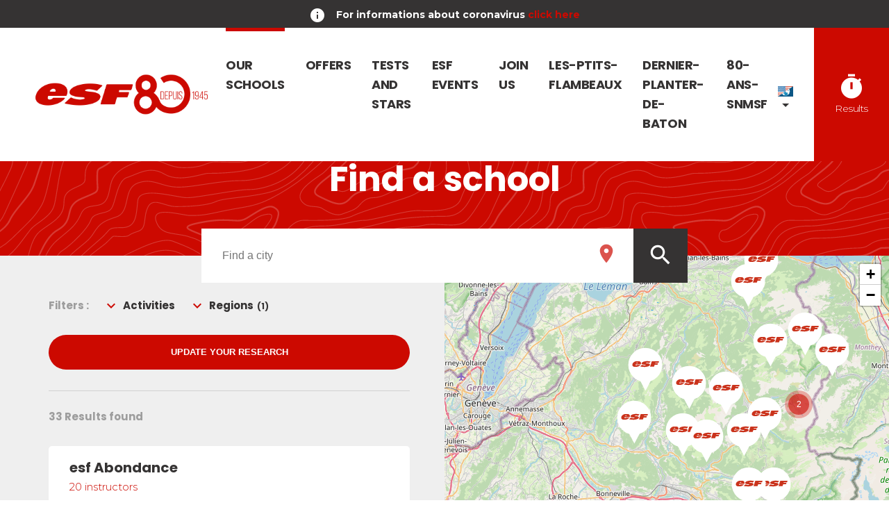

--- FILE ---
content_type: text/html; charset=utf-8
request_url: https://www.esf-en.net/ecole-de-ski/?schoolRegion=%5B2%5D
body_size: 99698
content:
<!DOCTYPE html><html lang="en"><head><link rel="stylesheet" data-href="https://fonts.googleapis.com/css2?family=Montserrat:ital,wght@0,300;0,400;0,700;1,300;1,400;1,700&amp;family=Poppins:wght@300;600;700&amp;display=swap"/><link href="https://fonts.googleapis.com/icon?family=Material+Icons" rel="stylesheet"/><link rel="stylesheet" type="text/css" href="/static/vendors/slick/slick.css"/><link rel="stylesheet" type="text/css" href="/static/vendors/slick/slick-theme.css"/><link rel="stylesheet" href="https://unpkg.com/leaflet@1.6.0/dist/leaflet.css" integrity="sha512-xwE/Az9zrjBIphAcBb3F6JVqxf46+CDLwfLMHloNu6KEQCAWi6HcDUbeOfBIptF7tcCzusKFjFw2yuvEpDL9wQ==" crossorigin=""/><meta name="facebook-domain-verification" content="01lveahvn8324cf2n15wfv4vndjyk6"/><script>!function(f,b,e,v,n,t,s){if(f.fbq)return;n=f.fbq=function(){n.callMethod?n.callMethod.apply(n,arguments):n.queue.push(arguments)};if(!f._fbq)f._fbq=n;n.push=n;n.loaded=!0;n.version='2.0';n.queue=[];t=b.createElement(e);t.async=!0;t.src=v;s=b.getElementsByTagName(e)[0];s.parentNode.insertBefore(t,s)}(window,document,'script','https://connect.facebook.net/en_US/fbevents.js');fbq('init', '426248209248532');fbq('track', 'PageView');</script><noscript><img height="1" width="1" src="https://www.facebook.com/tr?id=426248209248532&amp;ev=PageView&amp;noscript=1"/></noscript><script defer="" data-domain="esf-en.net" src="https://plausible.io/js/script.file-downloads.outbound-links.js"></script><script src="https://widget.vente-en-ligne-esf.com/dist/business-provider.js"></script><meta name="viewport" content="width=device-width"/><meta charSet="utf-8"/><title>Our schools - Esf net</title><meta name="description" content=""/><link rel="canonical" href="https://www.esf-en.net/ecole-de-ski/"/><link rel="icon" href="/static/favicon.ico"/><meta name="next-head-count" content="6"/><link rel="preload" href="/_next/static/css/e92af4a7f777ea4209c2.css" as="style"/><link rel="stylesheet" href="/_next/static/css/e92af4a7f777ea4209c2.css" data-n-g=""/><noscript data-n-css=""></noscript><link rel="preload" href="/_next/static/chunks/webpack-025ac8450eeb611e8013.js" as="script"/><link rel="preload" href="/_next/static/chunks/framework.3105c3e333ee10fd9558.js" as="script"/><link rel="preload" href="/_next/static/chunks/commons.8fbcb9cd59420c886ca4.js" as="script"/><link rel="preload" href="/_next/static/chunks/main-5541e095fa8b6293e815.js" as="script"/><link rel="preload" href="/_next/static/chunks/pages/_app-6b4dcf5e6602a9e2f2e4.js" as="script"/><link rel="preload" href="/_next/static/chunks/b637e9a5.c38648cc17b74a030847.js" as="script"/><link rel="preload" href="/_next/static/chunks/17c2c33f2be3338f833b58e5fcb6cc9c4b89898a.d74732a6b3062a6bae5a.js" as="script"/><link rel="preload" href="/_next/static/chunks/ff911667e1316e09c3e8448f6052313a8c80ec76.d03af243355e0242e167.js" as="script"/><link rel="preload" href="/_next/static/chunks/pages/master-ecole-82dcca2f48beac6f68c6.js" as="script"/><link rel="stylesheet" href="https://fonts.googleapis.com/css2?family=Montserrat:ital,wght@0,300;0,400;0,700;1,300;1,400;1,700&family=Poppins:wght@300;600;700&display=swap"/></head><body><div id="__next"><div><div class="content-wrapper"><div class="content has-bandeau content--master-ecole content--nos-ecoles"><div class="bandeau-menu-infos"><div data-cms-key="bandeau-zone" data-cms-fixed-section="sg-btn,sg-btn-icon,rich-text,material-icon" data-cms-fixed-content="true" data-cms-max-sections="3" class="cms bandeau-zone"><section data-class="material-icon" class="sg-icon" style=""><span class="material-icons">info</span></section><section data-class="rich-text" class="rich-text" style=""><div class="rich-text__inner"><b>For informations about coronavirus <a href="/informations-coronavirus/" title="Informations Coronavirus">click here</a></b></div></section></div></div><div class="mobile-header has-bandeau"><div class="home-logo-mobile"><a title="Home" class="main-navigation__link" href="/"><div class="sg-esf-logo__80 sg-esf-logo sg-esf-logo--red"><img src="/static/images/logos/logoesfrougedepuis1945.png" alt="Esf Logo" class="sg-esf-logo__img"/></div><div class="main-navigation__link-title"><span>Home</span></div></a></div><div class="mobile-header__end"><div class="mobile__item--flags main-navigation__item--has-children"><div class="flags flags--dropdown"><div class="flags__toggle"><img src="/static/images/flags/en.svg" alt="en" class="flags__toggle-flag"/></div><div class="flags__inner"><a class="flag flag--fr" href="https://www.esf.net" title="fr" aria-label="fr"><img src="/static/images/flags/fr.svg" class="flag__icon" alt="fr"/></a><a class="flag flag--en flag--current" href="https://www.esf-en.net" title="en" aria-label="en"><img src="/static/images/flags/en.svg" class="flag__icon" alt="en"/></a><a class="flag flag--uk" href="https://www.esf-uk.co.uk/" title="uk" aria-label="uk"><img src="/static/images/flags/uk.svg" class="flag__icon" alt="uk"/></a><a class="flag flag--es" href="https://esf-es.es" title="es" aria-label="es"><img src="/static/images/flags/es.svg" class="flag__icon" alt="es"/></a><a class="flag flag--nl" href="https://www.esf-nl.nl" title="nl" aria-label="nl"><img src="/static/images/flags/nl.svg" class="flag__icon" alt="nl"/></a><a class="flag flag--ru" href="https://www.esf-ru.net" title="ru" aria-label="ru"><img src="/static/images/flags/ru.svg" class="flag__icon" alt="ru"/></a></div></div></div><div class="mobile-header__nav-toggle"><span class="material-icons">menu</span></div></div></div><nav class="main-navigation main-navigation--unsticky has-bandeau" role="navigation"><div class="main-navigation__wrapper"><div class="main-navigation__inner"><div class="main-navigation__item main-navigation__item--home"><a title="Home" class="main-navigation__link" href="/"><div class="sg-esf-logo__80 sg-esf-logo sg-esf-logo--red"><img src="/static/images/logos/logoesfrougedepuis1945.png" alt="Esf Logo" class="sg-esf-logo__img"/></div><div class="main-navigation__link-title"><span>Home</span></div></a></div><div class="main-navigation__mainlinks"><div class="main-navigation__item main-navigation__name--nos-ecoles main-navigation__item--megamenu main-navigation__item--current"><div class="main-navigation__item__inner"><a class="main-navigation__link" href="/ecole-de-ski/"><div class="main-navigation__link-title">Our schools</div></a><div class="megamenu__toggler"><span class="material-icons">expand_more</span></div></div><div class="main-navigation__megamenu main-navigation__megamenu--ecoles"><div class="main-navigation__megamenu__bg"><div class="content-item--wrapped"><div class="main-navigation__megamenu__inner main-navigation__megamenu__inner--left"><div class="main-navigation__megamenu__inner--full"><form class="sg-schoolsearch__form"><div class="sg-schoolsearch__form__inputwrapper"><div role="combobox" aria-haspopup="listbox" aria-owns="react-autowhatever-1" aria-expanded="false" class="react-autosuggest__container"><input type="text" value="" autoComplete="off" aria-autocomplete="list" aria-controls="react-autowhatever-1" class="react-autosuggest__input" placeholder="Find a city"/><div id="react-autowhatever-1" role="listbox" class="react-autosuggest__suggestions-container"></div></div><button type="submit" class="sg-schoolsearch__form__submit"><span class="material-icons">search</span></button></div><span><span>or</span></span><a class="sg-button sg-button--white sg-button--lg sg-button--icon"><div class="sg-button__content"><span class="material-icons sg-button__icon">room</span><span class="sg-button__txt">Share my location</span></div></a></form></div><div class="main-navigation__megamenu__inner--cols"><div class="main-navigation-col--filters"><div class="main-navigation-filter__title">Sort by activity</div><div class="main-navigation-filter__links main-navigation-filter__links--svc"><div class="main-navigation-filter__col"><a href="/ecole-de-ski/?schoolSvc=[1]" class="main-navigation-filter__link">Nursery / Daycare center <!-- --> <span class="main-navigation-filter__link__counter">45</span></a><a href="/ecole-de-ski/?schoolSvc=[2]" class="main-navigation-filter__link">Piou-Piou club<!-- --> <span class="main-navigation-filter__link__counter">132</span></a><a href="/ecole-de-ski/?schoolSvc=[3]" class="main-navigation-filter__link">ESF Club<!-- --> <span class="main-navigation-filter__link__counter">76</span></a><a href="/ecole-de-ski/?schoolSvc=[4]" class="main-navigation-filter__link">Freestyle / Freeride <!-- --> <span class="main-navigation-filter__link__counter">88</span></a><a href="/ecole-de-ski/?schoolSvc=[5]" class="main-navigation-filter__link">Off-piste<!-- --> <span class="main-navigation-filter__link__counter">108</span></a></div><div class="main-navigation-filter__col"><a href="/ecole-de-ski/?schoolSvc=[6]" class="main-navigation-filter__link">Ski touring<!-- --> <span class="main-navigation-filter__link__counter">121</span></a><a href="/ecole-de-ski/?schoolSvc=[7]" class="main-navigation-filter__link">Seminars / Team building<!-- --> <span class="main-navigation-filter__link__counter">63</span></a><a href="/ecole-de-ski/?schoolSvc=[8]" class="main-navigation-filter__link">Snowshoe<!-- --> <span class="main-navigation-filter__link__counter">117</span></a><a href="/ecole-de-ski/?schoolSvc=[9]" class="main-navigation-filter__link">Handiski<!-- --> <span class="main-navigation-filter__link__counter">105</span></a><a href="/ecole-de-ski/?schoolSvc=[10]" class="main-navigation-filter__link">Nordic<!-- --> <span class="main-navigation-filter__link__counter">88</span></a></div></div></div><div class="main-navigation-col--filters"><div class="main-navigation-filter__title">Sort by region</div><div class="main-navigation-filter__links main-navigation-filter__links--regions"><div class="main-navigation-filter__col"><a href="/ecole-de-ski/?schoolRegion=[1]" class="main-navigation-filter__link">Savoie<!-- --> <span class="main-navigation-filter__link__counter">83</span></a><a href="/ecole-de-ski/?schoolRegion=[2]" class="main-navigation-filter__link">Haute-Savoie<!-- --> <span class="main-navigation-filter__link__counter">33</span></a><a href="/ecole-de-ski/?schoolRegion=[3]" class="main-navigation-filter__link">Isère<!-- --> <span class="main-navigation-filter__link__counter">17</span></a><a href="/ecole-de-ski/?schoolRegion=[4]" class="main-navigation-filter__link">Alpes Du Sud<!-- --> <span class="main-navigation-filter__link__counter">33</span></a><a href="/ecole-de-ski/?schoolRegion=[5]" class="main-navigation-filter__link">Massif Central<!-- --> <span class="main-navigation-filter__link__counter">4</span></a></div><div class="main-navigation-filter__col"><a href="/ecole-de-ski/?schoolRegion=[6]" class="main-navigation-filter__link">Pyrénées<!-- --> <span class="main-navigation-filter__link__counter">20</span></a><a href="/ecole-de-ski/?schoolRegion=[7]" class="main-navigation-filter__link">Jura<!-- --> <span class="main-navigation-filter__link__counter">6</span></a><a href="/ecole-de-ski/?schoolRegion=[8]" class="main-navigation-filter__link">Vosges<!-- --> <span class="main-navigation-filter__link__counter">4</span></a><a href="/ecole-de-ski/?schoolRegion=[9]" class="main-navigation-filter__link">Corsica<!-- --> <span class="main-navigation-filter__link__counter">1</span></a></div></div></div></div></div><div class="main-navigation__megamenu__inner main-navigation__megamenu__inner--right"><div class="massifs-svg"><svg fill="none" xmlns="http://www.w3.org/2000/svg" viewBox="0 0 80 80"><path d="M77.32 67.62c-.03.28-.01.43.08.7.21.6.09.84-.54 1l-.44.13-.12.33-.12.34-.5.16c-.48.17-.5.2-.91.63-.42.46-.42.47-.59 1.1l-.16.62.16.15c.2.2.2.3.02.38-.14.06-.15.09-.12.3.09.5.14.65.3.68.46.1.6.15.62.22.02.04-.07.23-.2.41-.21.31-.22.34-.2.66l.04.33.4-.04.46-.05c.03 0 .04.15.04.33-.01.33-.03.35-.25.55l-.23.2.48.29.48.29-.06.29c-.06.28-.06.28.14.48.18.17.25.2.87.3.67.12.69.13.89.35.14.17.23.23.3.2l.35-.08c.23-.07.23-.07.3-.42.04-.2.15-.63.26-.96.25-.77.26-1.25.05-1.6-.12-.2-.14-.3-.14-.72 0-.46.01-.52.2-.86.18-.32.21-.45.26-.94.05-.56.05-.6-.12-1.1-.09-.28-.2-.7-.25-.93-.1-.51-.29-.95-.58-1.34l-.22-.29.03-.78c.03-.67.01-.85-.08-1.17-.1-.37-.1-.38-.34-.41a5.9 5.9 0 01-.37-.06c-.15-.03-.15-.02-.2.33zm.51-.1c.1.03.16.12.22.33.08.24.1.42.07 1.1l-.04.81.25.33c.3.39.44.73.59 1.4.06.28.17.68.25.9.13.37.13.43.08.95-.04.46-.08.61-.25.9-.18.34-.19.39-.19.9 0 .48.02.6.14.83.12.24.14.33.11.64a6 6 0 01-.2.9l-.22.85c-.06.31-.06.32-.3.35-.21.04-.24.03-.4-.16-.17-.19-.2-.2-.88-.32-.77-.13-1-.25-.94-.47l.06-.33.04-.2-.4-.24c-.22-.13-.4-.25-.4-.27 0-.02.06-.1.13-.17.12-.13.15-.24.18-.62l.04-.48-.39.04c-.21.03-.43.05-.48.07-.09.02-.1-.02-.1-.22s.04-.31.25-.6l.25-.35-.18-.17a.87.87 0 00-.41-.2c-.33-.05-.36-.08-.4-.4-.03-.26-.02-.3.08-.35a.34.34 0 00.15-.21c.03-.13 0-.2-.13-.33l-.17-.18.13-.52c.15-.59.14-.59.62-1.07.3-.32.39-.38.8-.5.24-.1.48-.18.51-.22.04-.03.1-.2.16-.35l.1-.29.37-.1.45-.12c.04 0 .14-.15.22-.3l.14-.3-.11-.35a2.3 2.3 0 01-.12-.64c0-.32.03-.35.32-.27z"></path><path d="M73.23 59.97l-.48.63v.95l-2.05 1.02-1.33 1.97-1.35 1.1v1.5l-1.1-.08-.32.32-1.18.31-.93.71s-.64-.55-.8-.55c-.16 0-1.02.16-1.02.16l-.4-.55-2.28-.7-.32-.33-.31-.7-.8.15-1.1-.07.55-.64.8-.46-2.52-.24.07 1.34h-1.42l.08-.56-.47-.15-1.34.23-1.1-.56-.16-.46h-.8l-1.8 1.41-.56.32-.7.47-.87-.08-1.81 1.98.32 1.34-.64-.16v.95l.48.32.07 1.8 1.03 1.1-.47.17-.94-.4-1.74 1.1-.63-.15-.4.15h-.46l-.08-.31-.94-.47-1.82.63-.39-.4.32-.23-.24-.4-.4.16-.78-.32-.33-.47-.32-.56h-1.81l-.4-.78-.55-.16-.79-.63-1.1.23-.46-.4-1.11-.38-.4.08.25 1.03-2.45.07-.16-.31-.86-.16-1.11.39-.4-.55-.55-.63h-.94l-1.18.47L22 69.5l-.32-.7-.55.08-2.75-1.1-.63-.64.08-.94-1.82-.47-.55-.63.87-.24.63-.64 1.1-2.28 1.35-6.53.46-.64.32-.63-1.03-.4 1.26-5.43.16-1.34 1.5 1.26.56 2.45.39.46.55 1.59.16-1.34-.64-1.11-.62-2.92-2.36-1.73-.25-.78 1.03-.96v-1.33l-.4-.7-.15-.4.56-.8-2.14-.86-.56-.63-1.33-.79-.16-.94-1.42-1.9.47-1.41-.38-.55-.87-.55.55-.32.32-.87-1.19.16-.87-.32-.55-.94 1.19-.47-.71-.63h-1.5l-.16-.8-1.26.16-.8-.39.16-1.02-1.33.24-.7-.64-1.82-.31-.63-.55-1.11-.56-.32.79-1.1-.08-.08-.87-.15-.63-1.19-.31-.47-.4.63-.39 2.05.16v-.47L3.1 23l-.95.31-.32-.55.32-.46 1.97.07-1.58-.47 1.03-.47-.16-.16-.4.16h-.06l-1.5.23-.64-.08-.07-.55.23-.4v-.62l1.82-.63h.71l1.5-.4.31-.08.56.32.3.39.17-.4.24-.23 1.03.24.15-.64.16-.39 2.36-.07 1.34 1.65v.56l.95.7 1.8-.87.88.24.62-.31.56-.4h.79v.31l.15.4 1.5-.08 1.18.08-.87-.8-.39-1.1.47-1.33-.47-.32V14.9l-.94-.95-.08-.47-.4-.47.47-.95-.93-.78.78-.32 1.5.71.55-.4h1.03l.4.63-.47.8.62.86.08 1.34.46-.87 1.66.4 1.59.15 1.88.64 1.81-.87 1.35-.32.15-.24h-1.5l-.57-.47.65-1.42 1.96-1.26 3.47-.79.63-.46.8-.25.54-1.57 1.03.15-.63-1.49.16-4.1 1.1-1.1.63-.09L41.95 0l.7.87.09 1.34 1.26.93.55-.62.87-.08.55 1.1.56 1.34 1.02-.08.79 1.26.93.16.88-.07 1.26.46-.32.56L51 8.58l.47.64 1.5.46.55-.39.63-.32-.4-.55.95-.78.56.32-.8 1.26.47 1.34.79.4 1.58 1.17.79 1.1 1.8-.63.57.56 1.02.31.7-.46 1.97.23 1.2 2.36 1.02-.71.87 1.1.78.08 1.74-.63 1.18 1.03 1.73.08 1.34.4-.63 1.41-.94 1.03-.63 1.8-.47 1.66-.56 1.65.32 1.1-.23 2.06.07.86v1.1l-.87.8h-.78l-.72-.57-1.42 1.27h.87l.16.64-1.5 2.05-1.49 1.17-.32 1.34-1.34 1.42-.56 1.73.25 1.42-.55.32.56.79 1.09-1.34-.08-.71 1.89-.71.95.16.16 2.05.7.87.79 1.1-1.42 1.02-.16.56 1.35.94.07.87 1.19.86-.25 1.5-.39.16-.87.94-1.25-.31-.47.78.7.94.17.56 1.57.55.24.94-.64.87-.15 1.18.15.95.56.94h.79l.7.48.4.08.79.31 1.5-.62.63.78-.71 1.27h-.01z" stroke="#FFF" stroke-width=".25" stroke-miterlimit="1.41" stroke-linejoin="round"></path><path data-tip="true" data-for="region-tooltip-9" class="region-path" d="M77.83 67.52c.1.03.16.12.22.33.08.24.1.42.07 1.1l-.04.81.25.33c.3.39.44.73.59 1.4.06.28.17.68.25.9.13.37.13.43.08.95-.04.46-.08.61-.25.9-.18.34-.19.39-.19.9 0 .48.02.6.14.83.12.24.14.33.11.64a6 6 0 01-.2.9l-.22.85c-.06.31-.06.32-.3.35-.21.04-.24.03-.4-.16-.17-.19-.2-.2-.88-.32-.77-.13-1-.25-.94-.47l.06-.33.04-.2-.4-.24c-.22-.13-.4-.25-.4-.27 0-.02.06-.1.13-.17.12-.13.15-.24.18-.62l.04-.48-.39.04c-.21.03-.43.05-.48.07-.09.02-.1-.02-.1-.22s.04-.31.25-.6l.25-.35-.18-.17a.87.87 0 00-.41-.2c-.33-.05-.36-.08-.4-.4-.03-.26-.02-.3.08-.35a.34.34 0 00.15-.21c.03-.13 0-.2-.13-.33l-.17-.18.13-.52c.15-.59.14-.59.62-1.07.3-.32.39-.38.8-.5.24-.1.48-.18.51-.22.04-.03.1-.2.16-.35l.1-.29.37-.1.45-.12c.04 0 .14-.15.22-.3l.14-.3-.11-.35a2.3 2.3 0 01-.12-.64c0-.32.03-.35.32-.27z" stroke="#FFF" fill="#FFF" fill-opacity="25%" stroke-width=".25" stroke-miterlimit="1.41" stroke-linejoin="round"></path><path data-tip="true" data-for="region-tooltip-6" class="region-path" clip-rule="evenodd" d="M16.96 64.22l.44-.28 1.12.3 1.7.79 1.92 1.52 1.87-.41.23.76 1.25.75 2.2.05 1.02.79 3.15-.15 2.05-1 2.28 1.27 1.9.18 2.35-.65 1.63.3.42 1.15-.52 1.73L44 72.68l1.64-.01 1.03 1.1-.47.16-.94-.4-1.74 1.1-.63-.15-.4.15h-.46l-.08-.31-.94-.47-1.82.63-.39-.4.32-.24-.24-.4-.4.17-.78-.32-.33-.47-.32-.56h-1.81l-.4-.78-.55-.16-.79-.63-1.1.23-.46-.4-1.11-.38-.4.08.25 1.03-2.45.07-.16-.31-.86-.16-1.11.39-.4-.55-.55-.63h-.94l-1.18.47L22 69.5l-.32-.7-.55.08-2.75-1.1-.63-.64.08-.94-1.82-.47-.55-.63.87-.24.63-.64v0z" stroke="#FFF" fill="#FFF" fill-opacity="25%" stroke-width=".2" stroke-miterlimit="1.41" stroke-linejoin="round"></path><path data-tip="true" data-for="region-tooltip-4" class="region-path" clip-rule="evenodd" d="M73.23 59.97l-.48.63-1.3.68-1.7.5-1.57.94-1.73.58-2.08.45-.84-.34-1.37.06-.65-1-1.73-.07-1.05-.8-.24-1.16-1.18-.8-.2-.98.47-.84-.72-.97-.4-.45-.26-1.24.41-1.58.25-1.38 1.05.26.45-.68.93-.43.93.65 1.16-.61 1.93-.2.54-.51 1.03-.03 1.65.1.7.93.16.56 1.58.55.24.94-.64.87-.15 1.18.15.95.56.94h.79l.7.48.4.08.79.31 1.5-.62.63.78-.71 1.27v0z" stroke="#FFF" fill="#FFF" fill-opacity="25%" stroke-width=".2" stroke-miterlimit="1.41" stroke-linejoin="round"></path><path data-tip="true" data-for="region-tooltip-3" class="region-path" clip-rule="evenodd" d="M58.36 47.9l1.09-.13.68-1.22.2-.86.88 1.43.74 1.03 1.04.33.26-.55.52-.07.63.28-.17 1.86.66.65-1.03.03-.59.55-1.89.16-1.16.6-.93-.65-.93.44-.45.68-1.05-.26.72-1.1-.65-1.49 1.04-.46.39-1.25v0z" stroke="#FFF" fill="#FFF" fill-opacity="25%" stroke-width=".2" stroke-miterlimit="1.41" stroke-linejoin="round"></path><path data-tip="true" data-for="region-tooltip-1" class="region-path" clip-rule="evenodd" d="M63 48.48l-1.05-.34-.68-.93-.94-1.5.26-1.32.39-1.34.45-.14.23.83.41.03.28.53 1.03-.07.3.65.56-.22.75-1.33.34-.4.42.15-.01.2-.22.14.3.46.41-.06.27.66 1.07.73.93.73.07.87 1.19.86-.25 1.5-.39.16-.86.94-1.26-.31-.47.78-1.64-.1-.66-.64.17-1.86-.63-.28-.52.07-.26.55v0z" stroke="#FFF" fill="#FFF" fill-opacity="25%" stroke-width=".2" stroke-miterlimit="1.41" stroke-linejoin="round"></path><path data-tip="true" data-for="region-tooltip-2" class="region-path" clip-rule="evenodd" d="M63.67 44.87l-.3-.65-1.03.08-.28-.53-.4-.03-.23-.83 1.27-.39-.03-1.3.56.78 1.09-1.34-.08-.71 1.89-.71.95.16.16 2.05.7.87.8 1.1-1.43 1.02-.16.56-.65-.52-.27-.66-.41.07-.3-.47.22-.13.02-.2-.43-.17-.28.35-.8 1.39-.57.22h0z" stroke="#FFF" fill="#FFF" fill-opacity="25%" stroke-width=".2" stroke-miterlimit="1.41" stroke-linejoin="round"></path><path data-tip="true" data-for="region-tooltip-7" class="region-path" clip-rule="evenodd" d="M66.63 31.12h1.4l.15.64-1.5 2.05-1.48 1.17-.33 1.34-1.34 1.42-.56 1.73.25 1.42-.55.32.02 1.3-1.71.54-.4 1.34-.45 2.15-1.15-1.14-.62-2.13.45-2.52 1.31-1.25.41-2.18-.42-.94.56-.88 1.64-.44.66-1.47 1.33-1.39 1.18-.61 1.15-.47v0z" stroke="#FFF" fill="#FFF" fill-opacity="25%" stroke-width=".2" stroke-miterlimit="1.41" stroke-linejoin="round"></path><path data-tip="true" data-for="region-tooltip-8" class="region-path" clip-rule="evenodd" d="M67.77 21.14h-.78l-.79 1.57V24l-1.3 1.31-.53 1.56-.52.78v1.05l.52.52h.79v.52h.78l1.05-1.3 1.04-1.05-.26-2.61.52-1.56v-1.05l-.52-.26v-.78 0z" stroke="#FFF" fill="#FFF" fill-opacity="25%" stroke-width=".2" stroke-miterlimit="1.41" stroke-linejoin="round"></path><path data-tip="true" data-for="region-tooltip-5" class="region-path" clip-rule="evenodd" d="M50.96 27.84l-.78-.79-1.57.53-.52 2.34-.78.26-1.04-2.09-1.31-.25-1.3 2.34-.27 2.44-1.3.17-.26-2.09v-1.3l-1.57-1.05-3.92 2.35-1.3-.78-2.34.52.78 3.92-.27 3.65 1.57 1.04.26 1.83 1.57 2.1-1.3 1.04v1.04l1.3 1.3.26 2.35-1.04 1.57.26 1.82 2.09.53 3.12-1.31 2.62-2.09 1.04-.26 1.83-2.09 1.03-1.04.53-2.87 1.56-1.3h1.57L52 40.1l-.78-2.62-.26-3.91v-1.64l-.52-.7.26-1.83.26-1.56v0z" stroke="#FFF" fill="#FFF" fill-opacity="25%" stroke-width=".2" stroke-miterlimit="1.41" stroke-linejoin="round"></path></svg></div></div></div></div></div></div><div class="main-navigation__item main-navigation__name--offres main-navigation__item--megamenu"><div class="main-navigation__item__inner"><a class="main-navigation__link" href="/offres/"><div class="main-navigation__link-title">Offers</div></a><div class="megamenu__toggler"><span class="material-icons">expand_more</span></div></div><div class="main-navigation__megamenu main-navigation__megamenu--togglin-cols"><div class="main-navigation__megamenu__bg"><div class="content-item--wrapped"><div class="main-navigation__megamenu__inner main-navigation__megamenu__inner--full"><div data-cms-key="megamenu-full-before-offres" data-cms-fixed-content="true" class="cms"></div></div><div class="main-navigation__megamenu__inner main-navigation__megamenu__inner--cols"><div data-cms-key="megamenu-col1-offres" data-cms-fixed-content="true" class="cms main-navigation__megamenu__col main-navigation__megamenu__col--animated"><section data-class="megamenu-item-fullimg-link" class="sg-mm-item sg-radimg-link sg-radimg-link--shadow" style=""><a class="sg-radimg-link__link" href="/offres#decouvrez-nos-cours" title="" style=""><div class="sg-radimg-link__img"><img alt="" src="https://ublo-file-manager.stargraf.com/assets/esfnet/540_240/Groupe en cours - 1050 x 650.png" width="540" height="240" loading="lazy"></div><div class="sg-radimg-link__title" style="">Nos cours</div></a></section><section data-class="megamenu-item-titsubtitle-link" class="sg-mm-item sg-mm-titsubtitle sg-mm-titsubtitle--link" style=""><a class="sg-mm-titsubtitle__link" href="/offres/cours-garderie" title="" style=""><div class="sg-mm-item__title" style="">Daycare center<br></div><div class="sg-mm-item__subtitle" style=""><b style="">esf </b>takes care of everything.</div></a></section><section data-class="sg-separator" class="sg-separator" style=""></section><section data-class="megamenu-item-titsubtitle-link" class="sg-mm-item sg-mm-titsubtitle sg-mm-titsubtitle--link" style=""><a class="sg-mm-titsubtitle__link" href="/offres/cours-piou-piou" title="" style=""><div class="sg-mm-item__title" style="">Piou-Piou Club<br></div><div class="sg-mm-item__subtitle" style="">Discover while having fun.</div></a></section><section data-class="sg-separator" class="sg-separator" style=""></section><section data-class="megamenu-item-titsubtitle-link" class="sg-mm-item sg-mm-titsubtitle sg-mm-titsubtitle--link" style=""><a class="sg-mm-titsubtitle__link" href="/offres/cours-enfants" title="" style=""><div class="sg-mm-item__title" style="">Children from 5 to 12<br></div><div class="sg-mm-item__subtitle" style="">Futures champions : we're off!</div></a></section><section data-class="sg-separator" class="sg-separator" style=""></section><section data-class="megamenu-item-titsubtitle-link" class="sg-mm-item sg-mm-titsubtitle sg-mm-titsubtitle--link" style=""><a class="sg-mm-titsubtitle__link" href="/offres/cours-ados" title="" style=""><div class="sg-mm-item__title" style="">Teens from 13 to 17<br></div><div class="sg-mm-item__subtitle" style="">Some friends, some snow, just pleasure!<br></div></a></section><section data-class="sg-separator" class="sg-separator" style=""></section><section data-class="megamenu-item-titsubtitle-link" class="sg-mm-item sg-mm-titsubtitle sg-mm-titsubtitle--link" style=""><a class="sg-mm-titsubtitle__link" href="/offres/cours-adultes" title="" style=""><div class="sg-mm-item__title" style="">Adults</div><div class="sg-mm-item__subtitle" style="">All your desires for freedom.</div></a></section></div><div data-cms-key="megamenu-col2-offres" data-cms-fixed-content="true" class="cms main-navigation__megamenu__col main-navigation__megamenu__col--animated"><section data-class="megamenu-item-fullimg-link" class="sg-mm-item sg-radimg-link sg-radimg-link--shadow" style=""><a class="sg-radimg-link__link" href="/offres#decouvrez-nos-experiences" title="" style=""><div class="sg-radimg-link__img"><img alt="" src="https://ublo-file-manager.stargraf.com/assets/esfnet/540_240/im-test-4-2.jpg" width="540" height="240" loading="lazy"></div><div class="sg-radimg-link__title" style="">Nos expériences</div></a></section><section data-class="megamenu-item-titsubtitle-link" class="sg-mm-item sg-mm-titsubtitle sg-mm-titsubtitle--link" style=""><a class="sg-mm-titsubtitle__link" href="/offres/experience-toutes-neiges-tous-terrains" title="" style=""><div class="sg-mm-item__title" style="">Snow &amp; Mountain</div><div class="sg-mm-item__subtitle" style="">Be safe and try to ski on untouched snow.&nbsp;<br></div></a></section><section data-class="sg-separator" class="sg-separator" style=""></section><section data-class="megamenu-item-titsubtitle-link" class="sg-mm-item sg-mm-titsubtitle sg-mm-titsubtitle--link" style=""><a class="sg-mm-titsubtitle__link" href="/offres/experience-team-rider" title="" style=""><div class="sg-mm-item__title" style="">esf Freestyle</div><div class="sg-mm-item__subtitle" style="">Assert your style!</div></a></section><section data-class="sg-separator" class="sg-separator" style=""></section><section data-class="megamenu-item-titsubtitle-link" class="sg-mm-item sg-mm-titsubtitle sg-mm-titsubtitle--link" style=""><a class="sg-mm-titsubtitle__link" href="/offres/experience-club-esf" title="" style=""><div class="sg-mm-item__title" style="">esf Club&nbsp;</div><div class="sg-mm-item__subtitle" style="">Reach excellence.</div></a></section><section data-class="sg-separator" class="sg-separator" style=""></section><section data-class="megamenu-item-titsubtitle-link" class="sg-mm-item sg-mm-titsubtitle sg-mm-titsubtitle--link" style=""><a class="sg-mm-titsubtitle__link" href="/offres/experience-skiez-autrement" title="" style=""><div class="sg-mm-item__title" style="">Ski differently</div><div class="sg-mm-item__subtitle" style="">Get off the marked paths and experience new adventures.</div></a></section></div><div data-cms-key="megamenu-col3-offres" data-cms-fixed-content="true" class="cms main-navigation__megamenu__col main-navigation__megamenu__col--animated"><section data-class="megamenu-item-fullimg-link" class="sg-mm-item sg-radimg-link sg-radimg-link--shadow" style=""><a class="sg-radimg-link__link" href="/offres#decouvrez-nos-disciplines" title="" style=""><div class="sg-radimg-link__img"><img alt="" src="https://ublo-file-manager.stargraf.com/assets/esfnet/540_240/im-test-1-1.jpg" width="540" height="240" loading="lazy"></div><div class="sg-radimg-link__title" style="">Nos disciplines</div></a></section><section data-class="megamenu-item-titsubtitle" class="sg-mm-item sg-mm-titsubtitle" style=""><div class="sg-mm-item__title" style="">Our different practices</div><div class="sg-mm-item__subtitle" style="">Regardless of your level, awaken the athlete in you.&nbsp;</div></section><section data-class="linked-list" class="linked-list" style=""><div class="linked-list__inner" title="" style=""><ul style=""><li style=""><a href="/offres/discipline-ski-alpin" title="" style="">Alpine skiing</a></li><li title="" style=""><a href="/offres/discipline-snowboard" title="" style="">Snowboard</a></li><li title="" style=""><a href="/offres/discipline-snowboard" title="" style=""></a><a href="/offres/discipline-freestyle" title="" style="display: inline !important;">Freestyle</a></li><li style=""><a href="/offres/discipline-activites-nordiques" style="">Nordic activities</a></li><li style=""><a href="/offres/discipline-hors-piste" style="">Off-piste</a></li><li style=""><a href="/offres/discipline-handiski" title="" style="">Handiski</a></li></ul></div></section></div><div data-cms-key="megamenu-col4-offres" data-cms-fixed-content="true" class="cms main-navigation__megamenu__col main-navigation__megamenu__col--animated"><section data-class="megamenu-item-fullimg-link" class="sg-mm-item sg-radimg-link sg-radimg-link--shadow" style=""><a class="sg-radimg-link__link" href="/offres#decouvrez-nos-services" title="" style=""><div class="sg-radimg-link__img"><img alt="" src="https://ublo-file-manager.stargraf.com/assets/esfnet/540_240/im-test-2-1.jpg" width="540" height="240" loading="lazy"></div><div class="sg-radimg-link__title" style="">Nos services</div></a></section><section data-class="sg-btn-reservation-red" class="sg-button-wrapper sg-btn-reserver" style=""><a class="sg-button sg-button--red sg-button--icon sg-button--lg" href="#" style=""><div class="sg-button__content"><span class="sg-button__icon esf-fonticon esf-fonticon-reserver esf-fonticon-reserver--white"><span class="path1"></span><span class="path2"></span><span class="path3"></span><span class="path4"></span><span class="path5"></span></span><span class="sg-button__txt" style="">Réservez un cours</span></div></a></section><section data-class="megamenu-item-imgsub-link-left" class="sg-mm-item sg-mm-imgsub sg-mm-imgsub--left" style=""><a class="sg-mm-imgsub__link" href="/offres/service-my-esf" title=""><div class="sg-mm-imgsub__img"><img alt="" src="https://ublo-file-manager.stargraf.com/assets/esfnet/100_100/logo-myesf-1.png" width="100" height="100" loading="lazy"></div><div class="sg-mm-imgsub__txt"><div class="sg-mm-item__subtitle"><b>New app:<br></b>The must-have app for your stay.&nbsp;</div></div></a></section><section data-class="sg-separator" class="sg-separator" style=""></section><section data-class="megamenu-item-imgsub-link-up" class="sg-mm-item sg-mm-imgsub sg-mm-imgsub--up" style=""><a class="sg-mm-imgsub__link" href="/offres/service-mon-sejour-en-montagne" title="" style=""><div class="sg-mm-imgsub__img"><img alt="" src="https://ublo-file-manager.stargraf.com/assets/esfnet/540w/logo-msem.png" width="540"></div><div class="sg-mm-item__subtitle" style="">Directly book your stay.&nbsp;</div></a></section><section data-class="sg-separator" class="sg-separator" style=""></section><section data-class="megamenu-item-imgsub-link-up" class="sg-mm-item sg-mm-imgsub sg-mm-imgsub--up" style=""><a class="sg-mm-imgsub__link" href="/offres/service-esf-business" title="" style=""><div class="sg-mm-imgsub__img"><img alt="" src="https://ublo-file-manager.stargraf.com/assets/esfnet/540w/logo-esf-business-hd.png" width="540"></div><div class="sg-mm-item__subtitle" style="">Pros of business tourism.</div></a></section></div></div></div></div></div></div><div class="main-navigation__item main-navigation__name--tests-etoiles main-navigation__item--megamenu"><div class="main-navigation__item__inner"><a class="main-navigation__link" href="/tests-et-etoiles/"><div class="main-navigation__link-title">Tests and stars</div></a><div class="megamenu__toggler"><span class="material-icons">expand_more</span></div></div><div class="main-navigation__megamenu"><div class="main-navigation__megamenu__bg"><div class="content-item--wrapped"><div class="main-navigation__megamenu__inner main-navigation__megamenu__inner--full"><div data-cms-key="megamenu-full-before-tests-etoiles" data-cms-fixed-content="true" class="cms"></div></div><div class="main-navigation__megamenu__inner main-navigation__megamenu__inner--cols"><div data-cms-key="megamenu-col1-tests-etoiles" data-cms-fixed-content="true" class="cms main-navigation__megamenu__col"><section data-class="megamenu-item-simple-link-title-red" class="sg-mm-item sg-col-titlelink sg-col-titlelink--red" style=""><a class="sg-col-titlelink__link" href="/tests-et-etoiles#decouvrez-ski-alpin" title="" style=""><div class="sg-col-titlelink__txt" style="">Tests in alpine skiing</div></a></section><section data-class="megamenu-item-titsubtitle-link" class="sg-mm-item sg-mm-titsubtitle sg-mm-titsubtitle--link" style=""><a class="sg-mm-titsubtitle__link" href="/tests-et-etoiles/ski-alpin-enfants" title="" style=""><div class="sg-mm-item__title" style="">Kids</div><div class="sg-mm-item__subtitle" style="">From Piou-Piou to Gold star</div></a></section><section data-class="sg-separator" class="sg-separator" style=""></section><section data-class="megamenu-item-titsubtitle-link" class="sg-mm-item sg-mm-titsubtitle sg-mm-titsubtitle--link" style=""><a class="sg-mm-titsubtitle__link" href="/tests-et-etoiles/ski-alpin-ados-adultes" title="" style=""><div class="sg-mm-item__title" style="">Teens and adults</div><div class="sg-mm-item__subtitle" style="">All levels</div></a></section><section data-class="sg-separator" class="sg-separator" style=""></section><section data-class="megamenu-item-titsubtitle-link" class="sg-mm-item sg-mm-titsubtitle sg-mm-titsubtitle--link" style=""><a class="sg-mm-titsubtitle__link" href="/tests-et-etoiles/ski-alpin-performance" title="" style=""><div class="sg-mm-item__title" style="">Performances</div><div class="sg-mm-item__subtitle" style="">Cross swords with competitors</div></a></section><section data-class="megamenu-item-simple-link-title-red" class="sg-mm-item sg-col-titlelink sg-col-titlelink--red" style=""><a class="sg-col-titlelink__link" href="/tests-et-etoiles#decouvrez-snowboard" title="" style=""><div class="sg-col-titlelink__txt" style="">Tests in snowboard</div></a></section><section data-class="megamenu-item-titsubtitle-link" class="sg-mm-item sg-mm-titsubtitle sg-mm-titsubtitle--link" style=""><a class="sg-mm-titsubtitle__link" href="/tests-et-etoiles/snowboard-enfants" title="" style=""><div class="sg-mm-item__title" style="">Kids</div><div class="sg-mm-item__subtitle" style="">Young riders</div></a></section><section data-class="sg-separator" class="sg-separator" style=""></section><section data-class="megamenu-item-titsubtitle-link" class="sg-mm-item sg-mm-titsubtitle sg-mm-titsubtitle--link" style=""><a class="sg-mm-titsubtitle__link" href="/tests-et-etoiles/snowboard-ados-adultes" title="" style=""><div class="sg-mm-item__title" style="">Teens and adults</div><div class="sg-mm-item__subtitle" style="">All levels</div></a></section><section data-class="sg-separator" class="sg-separator" style=""></section><section data-class="megamenu-item-titsubtitle-link" class="sg-mm-item sg-mm-titsubtitle sg-mm-titsubtitle--link" style=""><a class="sg-mm-titsubtitle__link" href="/tests-et-etoiles/performance-snowboard/" title="" style=""><div class="sg-mm-item__title" style="">Performances</div><div class="sg-mm-item__subtitle" style="">Cross swords with competitors</div></a></section></div><div data-cms-key="megamenu-col2-tests-etoiles" data-cms-fixed-content="true" class="cms main-navigation__megamenu__col"><section data-class="megamenu-item-simple-link-title-red" class="sg-mm-item sg-col-titlelink sg-col-titlelink--red" style=""><a class="sg-col-titlelink__link" href="/tests-et-etoiles#decouvrez-ski-nordique" title="" style=""><div class="sg-col-titlelink__txt" style="">Tests in nordic skiing</div></a></section><section data-class="megamenu-item-titsubtitle-link" class="sg-mm-item sg-mm-titsubtitle sg-mm-titsubtitle--link" style=""><a class="sg-mm-titsubtitle__link" href="/tests-et-etoiles/ski-nordique-enfants" title="" style=""><div class="sg-mm-item__title" style="">Kids</div><div class="sg-mm-item__subtitle" style="">From Ourson to Gold star</div></a></section><section data-class="sg-separator" class="sg-separator" style=""></section><section data-class="megamenu-item-titsubtitle-link" class="sg-mm-item sg-mm-titsubtitle sg-mm-titsubtitle--link" style=""><a class="sg-mm-titsubtitle__link" href="/tests-et-etoiles/ski-nordique-ados-adultes" title="" style=""><div class="sg-mm-item__title" style="">Teens and adults</div><div class="sg-mm-item__subtitle" style="">All levels</div></a></section><section data-class="sg-separator" class="sg-separator" style=""></section><section data-class="megamenu-item-titsubtitle-link" class="sg-mm-item sg-mm-titsubtitle sg-mm-titsubtitle--link" style=""><a class="sg-mm-titsubtitle__link" href="/tests-et-etoiles/ski-nordique-performance" title="" style=""><div class="sg-mm-item__title" style="">Performances</div><div class="sg-mm-item__subtitle" style="">Cross swords with competitors</div></a></section><section data-class="megamenu-item-simple-link-title-red" class="sg-mm-item sg-col-titlelink sg-col-titlelink--red" style=""><a class="sg-col-titlelink__link" href="/tests-et-etoiles#decouvrez-freestyle" title="" style=""><div class="sg-col-titlelink__txt" style="">Tests in freestyle</div></a></section><section data-class="megamenu-item-titsubtitle-link" class="sg-mm-item sg-mm-titsubtitle sg-mm-titsubtitle--link" style=""><a class="sg-mm-titsubtitle__link" href="/tests-et-etoiles/freestyle" title="" style=""><div class="sg-mm-item__title" style="">Kids and teens</div><div class="sg-mm-item__subtitle" style="">For all riders</div></a></section></div><div data-cms-key="megamenu-col3-tests-etoiles" data-cms-fixed-content="true" class="cms main-navigation__megamenu__col"><section data-class="megamenu-item-simple-link-title-red" class="sg-mm-item sg-col-titlelink sg-col-titlelink--red" style=""><a class="sg-col-titlelink__link"><div class="sg-col-titlelink__txt" style="">Nos compétences</div></a></section><section data-class="megamenu-item-titsubtitle-link" class="sg-mm-item sg-mm-titsubtitle sg-mm-titsubtitle--link" style=""><a class="sg-mm-titsubtitle__link" href="/tests-et-etoiles/competence-savoir-faire/" title="" style=""><div class="sg-mm-item__title" style="">esf know-how</div><div class="sg-mm-item__subtitle" style="">75 years of experience</div></a></section><section data-class="sg-separator" class="sg-separator" style=""></section><section data-class="megamenu-item-titsubtitle-link" class="sg-mm-item sg-mm-titsubtitle sg-mm-titsubtitle--link" style=""><a class="sg-mm-titsubtitle__link" href="/tests-et-etoiles/competence-securite" title="" style=""><div class="sg-mm-item__title" style="">Safety</div><div class="sg-mm-item__subtitle" style="">A priority for us!</div></a></section><section data-class="sg-separator" class="sg-separator" style=""></section><section data-class="megamenu-item-titsubtitle-link" class="sg-mm-item sg-mm-titsubtitle sg-mm-titsubtitle--link" style=""><a class="sg-mm-titsubtitle__link" href="/tests-et-etoiles/competence-competition" title="" style=""><div class="sg-mm-item__title" style="">Competitions</div><div class="sg-mm-item__subtitle" style="">Introduction of esf Club</div></a></section></div><div data-cms-key="megamenu-col4-tests-etoiles" data-cms-fixed-content="true" class="cms main-navigation__megamenu__col"><section data-class="megamenu-item-image-link" class="sg-mm-item sg-imglink sg-imglink--radius" style=""><a class="sg-imglink__link" href="/evenements-esf/competitions-nationales-etoile-d-or" title=""><div class="sg-imglink__img"><img alt="" src="https://ublo-file-manager.stargraf.com/assets/esfnet/540w/Af2021 40x60 EtoileOr-HD.jpg" width="540"></div></a></section></div></div></div></div></div></div><div class="main-navigation__item main-navigation__name--evenements main-navigation__item--megamenu"><div class="main-navigation__item__inner"><a class="main-navigation__link" href="/evenements-esf/"><div class="main-navigation__link-title">esf events</div></a><div class="megamenu__toggler"><span class="material-icons">expand_more</span></div></div><div class="main-navigation__megamenu main-navigation__megamenu--togglin-cols"><div class="main-navigation__megamenu__bg"><div class="content-item--wrapped"><div class="main-navigation__megamenu__inner main-navigation__megamenu__inner--full"><div data-cms-key="megamenu-full-before-evenements" data-cms-fixed-content="true" class="cms"></div></div><div class="main-navigation__megamenu__inner main-navigation__megamenu__inner--cols"><div data-cms-key="megamenu-col1-evenements" data-cms-fixed-content="true" class="cms main-navigation__megamenu__col main-navigation__megamenu__col--animated"><section data-class="megamenu-item-fullimg-link" class="sg-mm-item sg-radimg-link sg-radimg-link--shadow" style=""><a class="sg-radimg-link__link" href="/evenements-esf#decouvrez-calendrier-esf" title="" style=""><div class="sg-radimg-link__img"><img alt="" src="https://ublo-file-manager.stargraf.com/assets/esfnet/540_220/im-compet-6.jpg" width="540" height="220" loading="lazy"></div><div class="sg-radimg-link__title" style="">Calendrier<br style="">et live</div></a></section><section data-class="sg-spacer-pos" class="sg-spacer sg-spacer--pos sg-spacer--xs" style=""></section><section data-class="sg-btn-icon-red-centered" class="sg-button-wrapper sg-button-wrapper--center" style=""><a class="sg-button sg-button--red sg-button--icon sg-button--lg" href="/evenements-esf/calendrier-live-esf" title="" style=""><div class="sg-button__content"><span class="sg-button__icon material-icons" style="">date_range</span><span class="sg-button__txt" style="">tous les événements</span></div></a></section><section data-class="sg-spacer-pos" class="sg-spacer sg-spacer--pos sg-spacer--xs" style=""></section><section data-class="megamenu-item-titsubtitle-link" class="sg-mm-item sg-mm-titsubtitle sg-mm-titsubtitle--link" style=""><a class="sg-mm-titsubtitle__link" href="/evenements-esf/esf-ski-tour/" title=""><div class="sg-mm-item__title" style="">esf ski tour</div><div class="sg-mm-item__subtitle" style="">Club&nbsp;<b>esf&nbsp;</b>Competition tours&nbsp;</div></a></section></div><div data-cms-key="megamenu-col2-evenements" data-cms-fixed-content="true" class="cms main-navigation__megamenu__col main-navigation__megamenu__col--animated"><section data-class="megamenu-item-fullimg-link" class="sg-mm-item sg-radimg-link sg-radimg-link--shadow" style=""><a class="sg-radimg-link__link" href="/evenements-esf#decouvrez-competitions-nationales" title="" style=""><div class="sg-radimg-link__img"><img alt="" src="https://ublo-file-manager.stargraf.com/assets/esfnet/540_220/im-compet-4.jpg" width="540" height="220" loading="lazy"></div><div class="sg-radimg-link__title" style="">Les compétitions<br style="">nationales</div></a></section><section data-class="megamenu-item-titsubtitle" class="sg-mm-item sg-mm-titsubtitle" style=""><div class="sg-mm-item__title" style="">Competitions</div><div class="sg-mm-item__subtitle" style=""></div></section><section data-class="linked-list" class="linked-list" style=""><div class="linked-list__inner" title="" style=""><ul style=""><li style=""><a href="/evenements-esf/competitions-nationales-etoile-d-or" style="">Gold star</a></li><li style=""><a href="/evenements-esf/competitions-nationales-ski-open-coq-d-or" style="">SkiOpen Coq d'Or</a></li><li style=""><a href="/evenements-esf/competitions-nationales-ski-d-or" style="">Ski d'Or</a></li><li style=""><a href="/evenements-esf/competitions-nationales-challenge-des-moniteurs" style="">Challenge des moniteurs</a></li><li style=""><a href="/evenements-esf/competitions-nationales-nordic-skiercross" style="">Nordic Skiercross</a></li><li title="" style=""><a href="/evenements-esf/competitions-nationales-kids-contest-by-esf" style="">Kid contest by <b style="">esf</b></a></li></ul></div></section></div><div data-cms-key="megamenu-col3-evenements" data-cms-fixed-content="true" class="cms main-navigation__megamenu__col main-navigation__megamenu__col--animated"><section data-class="megamenu-item-fullimg-link" class="sg-mm-item sg-radimg-link sg-radimg-link--shadow" style=""><a class="sg-radimg-link__link" href="/evenements-esf#decouvrez-calendrier-moniteurs" title="" style=""><div class="sg-radimg-link__img"><img alt="" src="https://ublo-file-manager.stargraf.com/assets/esfnet/540_220/im-compet-8.jpg" width="540" height="220" loading="lazy"></div><div class="sg-radimg-link__title" style="">Calendrier<br style="">moniteurs</div></a></section><section data-class="megamenu-item-titsubtitle" class="sg-mm-item sg-mm-titsubtitle" style=""><div class="sg-mm-item__title" style="">Banque Populaire trophy</div><div class="sg-mm-item__subtitle" style="">Tests calendar</div></section><section data-class="linked-list" class="linked-list" style=""><div class="linked-list__inner" title="" style=""><ul style=""><li style=""><a href="/evenements-esf/calendrier-moniteurs-memoriaux" style="">Mémoriaux 2021</a></li><li style=""><a href="/evenements-esf/calendrier-moniteurs-bank-slalom-boarder" title="" style="">Bank Slalom Board Tour</a></li></ul></div></section><section data-class="sg-spacer-pos" class="sg-spacer sg-spacer--pos sg-spacer--xs" style=""></section><section data-class="sg-separator" class="sg-separator" style=""></section><section data-class="megamenu-item-titsubtitle-link" class="sg-mm-item sg-mm-titsubtitle sg-mm-titsubtitle--link" style=""><a class="sg-mm-titsubtitle__link" href="/evenements-esf/calendrier-moniteurs-qualifications-stagiaires" title="" style=""><div class="sg-mm-item__title" style="">Internship qualifications</div><div class="sg-mm-item__subtitle" style="">Tests calendar</div></a></section></div><div data-cms-key="megamenu-col4-evenements" data-cms-fixed-content="true" class="cms main-navigation__megamenu__col"><section data-class="megamenu-item-image-link" class="sg-mm-item sg-imglink sg-imglink--radius" style=""><a class="sg-imglink__link" href="/evenements-esf/the-game-by-esf/" title="" style=""><div class="sg-imglink__img"><img alt="" src="https://ublo-file-manager.stargraf.com/assets/esfnet/540w/Affiche-A4-ssdates.jpg" width="540"></div></a></section><section data-class="megamenu-item-titsubtitle" class="sg-mm-item sg-mm-titsubtitle" style=""><div class="sg-mm-item__title">An escape game on skis</div><div class="sg-mm-item__subtitle">Season 2</div></section></div></div></div></div></div></div><div class="main-navigation__item main-navigation__name--nous-rejoindre main-navigation__item--megamenu"><div class="main-navigation__item__inner"><a class="main-navigation__link" href="#/"><div class="main-navigation__link-title">Join us</div></a><div class="megamenu__toggler"><span class="material-icons">expand_more</span></div></div><div class="main-navigation__megamenu main-navigation__megamenu--dropdown"><div class="main-navigation__megamenu__bg"><div class="content-item--wrapped"><div class="main-navigation__megamenu__inner main-navigation__megamenu__inner--full"><div data-cms-key="megamenu-full-before-nous-rejoindre" data-cms-fixed-content="true" class="cms"></div></div><div class="main-navigation__megamenu__inner main-navigation__megamenu__inner--cols"><div data-cms-key="megamenu-col1-nous-rejoindre" data-cms-fixed-content="true" class="cms main-navigation__megamenu__col"><section data-class="megamenu-item-titsubtitle" class="sg-mm-item sg-mm-titsubtitle" style=""><div class="sg-mm-item__title">Join us</div><div class="sg-mm-item__subtitle"></div></section><section data-class="linked-list" class="linked-list" style=""><div class="linked-list__inner" title="" style=""><ul style=""><li title="" style=""><a href="/nous-rejoindre/esf-academy" style=""></a><a href="/nous-rejoindre/esf-academy">Becoming an instructor / <b style="display: inline !important;">esf</b> Academy</a></li></ul></div></section><section data-class="sg-spacer-pos" class="sg-spacer sg-spacer--pos sg-spacer--xs" style=""></section><section data-class="megamenu-item-titsubtitle" class="sg-mm-item sg-mm-titsubtitle" style=""><div class="sg-mm-item__title">Why join us</div><div class="sg-mm-item__subtitle"></div></section><section data-class="linked-list" class="linked-list" style=""><div class="linked-list__inner" title="" style=""><ul style=""><li title="" style=""><a href="/nous-rejoindre/esf-academy" style=""></a></li></ul><ul><li style="" title=""><span class="Rouge"><span class="Principale"><a href="/informations-coronavirus/"></a></span></span></li><li><a href="/nous-rejoindre/esprit-esf" title=""><b style="display: inline !important;">esf</b> spirit</a></li><li><a href="/nous-rejoindre/notre-histoire" title="">Our history</a></li></ul></div></section></div><div data-cms-key="megamenu-col2-nous-rejoindre" data-cms-fixed-content="true" class="cms main-navigation__megamenu__col"></div><div data-cms-key="megamenu-col3-nous-rejoindre" data-cms-fixed-content="true" class="cms main-navigation__megamenu__col"></div><div data-cms-key="megamenu-col4-nous-rejoindre" data-cms-fixed-content="true" class="cms main-navigation__megamenu__col"></div></div></div></div></div></div><div class="main-navigation__item main-navigation__name--les-ptits-flambeaux main-navigation__item--megamenu"><div class="main-navigation__item__inner"><a class="main-navigation__link" href="/lesptitsflambeaux/"><div class="main-navigation__link-title">les-ptits-flambeaux</div></a><div class="megamenu__toggler"><span class="material-icons">expand_more</span></div></div><div class="main-navigation__megamenu"><div class="main-navigation__megamenu__bg"><div class="content-item--wrapped"><div class="main-navigation__megamenu__inner main-navigation__megamenu__inner--full"><div data-cms-key="megamenu-full-before-les-ptits-flambeaux" data-cms-fixed-content="true" class="cms"></div></div><div class="main-navigation__megamenu__inner main-navigation__megamenu__inner--cols"><div data-cms-key="megamenu-col1-les-ptits-flambeaux" data-cms-fixed-content="true" class="cms main-navigation__megamenu__col"></div><div data-cms-key="megamenu-col2-les-ptits-flambeaux" data-cms-fixed-content="true" class="cms main-navigation__megamenu__col"></div><div data-cms-key="megamenu-col3-les-ptits-flambeaux" data-cms-fixed-content="true" class="cms main-navigation__megamenu__col"></div><div data-cms-key="megamenu-col4-les-ptits-flambeaux" data-cms-fixed-content="true" class="cms main-navigation__megamenu__col"></div></div></div></div></div></div><div class="main-navigation__item main-navigation__name--dernier-planter-de-baton main-navigation__item--megamenu"><div class="main-navigation__item__inner"><a class="main-navigation__link" href="/dernier-planter-de-baton/"><div class="main-navigation__link-title">dernier-planter-de-baton</div></a><div class="megamenu__toggler"><span class="material-icons">expand_more</span></div></div><div class="main-navigation__megamenu"><div class="main-navigation__megamenu__bg"><div class="content-item--wrapped"><div class="main-navigation__megamenu__inner main-navigation__megamenu__inner--full"><div data-cms-key="megamenu-full-before-dernier-planter-de-baton" data-cms-fixed-content="true" class="cms"></div></div><div class="main-navigation__megamenu__inner main-navigation__megamenu__inner--cols"><div data-cms-key="megamenu-col1-dernier-planter-de-baton" data-cms-fixed-content="true" class="cms main-navigation__megamenu__col"></div><div data-cms-key="megamenu-col2-dernier-planter-de-baton" data-cms-fixed-content="true" class="cms main-navigation__megamenu__col"></div><div data-cms-key="megamenu-col3-dernier-planter-de-baton" data-cms-fixed-content="true" class="cms main-navigation__megamenu__col"></div><div data-cms-key="megamenu-col4-dernier-planter-de-baton" data-cms-fixed-content="true" class="cms main-navigation__megamenu__col"></div></div></div></div></div></div><div class="main-navigation__item main-navigation__name--80-ans-snmsf main-navigation__item--megamenu"><div class="main-navigation__item__inner"><a class="main-navigation__link" href="/80ansesf/"><div class="main-navigation__link-title">80-ans-snmsf</div></a><div class="megamenu__toggler"><span class="material-icons">expand_more</span></div></div><div class="main-navigation__megamenu"><div class="main-navigation__megamenu__bg"><div class="content-item--wrapped"><div class="main-navigation__megamenu__inner main-navigation__megamenu__inner--full"><div data-cms-key="megamenu-full-before-80-ans-snmsf" data-cms-fixed-content="true" class="cms"></div></div><div class="main-navigation__megamenu__inner main-navigation__megamenu__inner--cols"><div data-cms-key="megamenu-col1-80-ans-snmsf" data-cms-fixed-content="true" class="cms main-navigation__megamenu__col"></div><div data-cms-key="megamenu-col2-80-ans-snmsf" data-cms-fixed-content="true" class="cms main-navigation__megamenu__col"></div><div data-cms-key="megamenu-col3-80-ans-snmsf" data-cms-fixed-content="true" class="cms main-navigation__megamenu__col"></div><div data-cms-key="megamenu-col4-80-ans-snmsf" data-cms-fixed-content="true" class="cms main-navigation__megamenu__col"></div></div></div></div></div></div></div><div class="main-navigation__item main-navigation__item--flags main-navigation__item--has-children"><div class="flags flags--dropdown"><div class="flags__toggle"><img src="/static/images/flags/en.svg" alt="en" class="flags__toggle-flag"/></div><div class="flags__inner"><a class="flag flag--fr" href="https://www.esf.net" title="fr" aria-label="fr"><img src="/static/images/flags/fr.svg" class="flag__icon" alt="fr"/></a><a class="flag flag--en flag--current" href="https://www.esf-en.net" title="en" aria-label="en"><img src="/static/images/flags/en.svg" class="flag__icon" alt="en"/></a><a class="flag flag--uk" href="https://www.esf-uk.co.uk/" title="uk" aria-label="uk"><img src="/static/images/flags/uk.svg" class="flag__icon" alt="uk"/></a><a class="flag flag--es" href="https://esf-es.es" title="es" aria-label="es"><img src="/static/images/flags/es.svg" class="flag__icon" alt="es"/></a><a class="flag flag--nl" href="https://www.esf-nl.nl" title="nl" aria-label="nl"><img src="/static/images/flags/nl.svg" class="flag__icon" alt="nl"/></a><a class="flag flag--ru" href="https://www.esf-ru.net" title="ru" aria-label="ru"><img src="/static/images/flags/ru.svg" class="flag__icon" alt="ru"/></a></div></div></div><div class="main-navigation__endlinks"><div class="main-navigation__result-item main-navigation__item--megamenu"><div class="main-navigation__item__inner"><a class="main-navigation__link" href="https://technique.esf.net/"><span class="material-icons">timer</span><div class="main-navigation__link-title">Results</div></a><div class="megamenu__toggler"><span class="material-icons">expand_more</span></div></div><div class="main-navigation__megamenu main-navigation__megamenu--togglin-cols"><div class="main-navigation__megamenu__bg"><div class="content-item--wrapped"><div class="main-navigation__megamenu__inner main-navigation__megamenu__inner--full"><div data-cms-key="megamenu-full-before-resultats" data-cms-fixed-content="true" class="cms"></div></div><div class="main-navigation__megamenu__inner main-navigation__megamenu__inner--cols"><div data-cms-key="megamenu-col1-resultats" data-cms-fixed-content="true" class="cms main-navigation__megamenu__col main-navigation__megamenu__col--animated"><section data-class="megamenu-item-fullimg-link" class="sg-mm-item sg-radimg-link sg-radimg-link--shadow" style=""><a class="sg-radimg-link__link" href="https://technique.esf.net/resultat/competition_filter.php?circuit=SKIOPEN" title="Résultats Ski Open" style=""><div class="sg-radimg-link__img"><img alt="" src="https://ublo-file-manager.stargraf.com/assets/esfnet/540_240/im-test-3-1.jpg" width="540" height="240" loading="lazy"></div><div class="sg-radimg-link__title" style="">Ski Open</div></a></section><section data-class="megamenu-item-titsubtitle-link" class="sg-mm-item sg-mm-titsubtitle sg-mm-titsubtitle--link" style=""><a class="sg-mm-titsubtitle__link" href="https://technique.esf.net/resultat/competition_filter.php?circuit=SKIOPEN" title="Résultats Ski Open" style=""><div class="sg-mm-item__title" style="">Résultats Ski Open</div><div class="sg-mm-item__subtitle" style="">Vos résultats par épreuves</div></a></section><section data-class="sg-separator" class="sg-separator" style=""></section><section data-class="megamenu-item-titsubtitle-link" class="sg-mm-item sg-mm-titsubtitle sg-mm-titsubtitle--link" style=""><a class="sg-mm-titsubtitle__link" href="https://technique.esf.net/resultat/classement.php" title="Classements Ski Open" style=""><div class="sg-mm-item__title" style="">Classements Ski Open&nbsp;</div><div class="sg-mm-item__subtitle" style="">Les classements nationaux</div></a></section><section data-class="sg-separator" class="sg-separator" style=""></section><section data-class="megamenu-item-titsubtitle-link" class="sg-mm-item sg-mm-titsubtitle sg-mm-titsubtitle--link" style=""><a class="sg-mm-titsubtitle__link" href="https://technique.esf.net/live_timing" title="Live" style=""><div class="sg-mm-item__title" style="">Les directs</div><div class="sg-mm-item__subtitle" style="">Suivez les coureurs en direct</div></a></section></div><div data-cms-key="megamenu-col2-resultats" data-cms-fixed-content="true" class="cms main-navigation__megamenu__col main-navigation__megamenu__col--animated"><section data-class="megamenu-item-fullimg-link" class="sg-mm-item sg-radimg-link sg-radimg-link--shadow" style=""><a class="sg-radimg-link__link" href="https://technique.esf.net/resultat/competition_filter.php?circuit=CLUBESF" title="Résultats ESF Ski Tour" style=""><div class="sg-radimg-link__img"><img alt="" src="https://ublo-file-manager.stargraf.com/assets/esfnet/540_240/im-compet-6.jpg" width="540" height="240" loading="lazy"></div><div class="sg-radimg-link__title" style="">esf Ski Tour</div></a></section><section data-class="megamenu-item-titsubtitle-link" class="sg-mm-item sg-mm-titsubtitle sg-mm-titsubtitle--link" style=""><a class="sg-mm-titsubtitle__link" href="https://technique.esf.net/resultat/competition_filter.php?circuit=CLUBESF" title="Résultats ESF Ski Tour" style=""><div class="sg-mm-item__title" style="">Résultats esf Ski Tour</div><div class="sg-mm-item__subtitle" style="">Vos résultats par épreuves</div></a></section><section data-class="sg-separator" class="sg-separator" style=""></section><section data-class="megamenu-item-titsubtitle-link" class="sg-mm-item sg-mm-titsubtitle sg-mm-titsubtitle--link" style=""><a class="sg-mm-titsubtitle__link" href="https://technique.esf.net/resultat/esfskitour.php" title="Classements ESF Ski Tour" style=""><div class="sg-mm-item__title" style="">Classement esf Ski Tour</div><div class="sg-mm-item__subtitle" style="">Le classement national</div></a></section></div><div data-cms-key="megamenu-col3-resultats" data-cms-fixed-content="true" class="cms main-navigation__megamenu__col main-navigation__megamenu__col--animated"><section data-class="megamenu-item-fullimg-link" class="sg-mm-item sg-radimg-link sg-radimg-link--shadow" style=""><a class="sg-radimg-link__link" href="" title="" style=""><div class="sg-radimg-link__img"><img alt="" src="https://ublo-file-manager.stargraf.com/assets/esfnet/540_240/im-compet-4.jpg" width="540" height="240" loading="lazy"></div><div class="sg-radimg-link__title" style="">Compétitions<br style="">nationales<br style=""></div></a></section><section data-class="megamenu-item-titsubtitle" class="sg-mm-item sg-mm-titsubtitle" style=""><div class="sg-mm-item__title" style="">Résultats et archives</div><div class="sg-mm-item__subtitle" style=""></div></section><section data-class="linked-list" class="linked-list" style="" title=""><div class="linked-list__inner" style="" title=""><ul style=""><li style=""><a href="https://technique.esf.net/resultat/page_pdf.php?type=etoileor&amp;annee=2020">Étoile d’Or</a></li><li style=""><a href="https://technique.esf.net/resultat/page_pdf.php?type=coqor&amp;annee=2019">Ski Open Coq d’Or</a></li><li style=""><a href="https://technique.esf.net/resultat/page_pdf.php?type=skidor&amp;annee=2019">Ski d’Or</a></li><li style=""><a href="https://technique.esf.net/resultat/page_pdf.php?type=challenge&amp;annee=2019">Challenge des moniteurs</a></li><li style=""><a href="https://technique.esf.net/resultat/page_pdf.php?type=nordic_skiercross&amp;annee=2019">Nordic Skiercross</a></li></ul></div></section></div><div data-cms-key="megamenu-col4-resultats" data-cms-fixed-content="true" class="cms main-navigation__megamenu__col main-navigation__megamenu__col--animated"><section data-class="megamenu-item-fullimg-link" class="sg-mm-item sg-radimg-link sg-radimg-link--shadow" style=""><a class="sg-radimg-link__link" href="https://technique.esf.net/resultat/competition_moniteur_filter.php?circuit=MEMO" title="Résultats Mémoriaux" style=""><div class="sg-radimg-link__img"><img alt="" src="https://ublo-file-manager.stargraf.com/assets/esfnet/540_240/im-compet-8.jpg" width="540" height="240" loading="lazy"></div><div class="sg-radimg-link__title" style="">Espace moniteurs</div></a></section><section data-class="megamenu-item-titsubtitle-link" class="sg-mm-item sg-mm-titsubtitle sg-mm-titsubtitle--link" style=""><a class="sg-mm-titsubtitle__link" href="https://technique.esf.net/resultat/competition_moniteur_filter.php?circuit=MEMO" title="Résultats Mémoriaux" style=""><div class="sg-mm-item__title" style="">Mémorial</div><div class="sg-mm-item__subtitle" style="">Les résultats par épreuves</div></a></section><section data-class="sg-separator" class="sg-separator" style=""></section><section data-class="megamenu-item-titsubtitle-link" class="sg-mm-item sg-mm-titsubtitle sg-mm-titsubtitle--link" style=""><a class="sg-mm-titsubtitle__link" href="https://technique.esf.net/resultat/competition_moniteur_filter.php?circuit=BSB" title="Résultats Bank Slalom Boarder" style=""><div class="sg-mm-item__title" style="">Bank Slalom Boarder</div><div class="sg-mm-item__subtitle" style="">Les résultats par épreuves</div></a></section><section data-class="sg-separator" class="sg-separator" style=""></section><section data-class="megamenu-item-titsubtitle-link" class="sg-mm-item sg-mm-titsubtitle sg-mm-titsubtitle--link" style=""><a class="sg-mm-titsubtitle__link" href="https://technique.esf.net/resultat/competition_moniteur_filter.php?circuit=STAGIAIRE" title="Résultats Qualification Stagiaires" style=""><div class="sg-mm-item__title" style="">Qualification Stagiaires</div><div class="sg-mm-item__subtitle" style="">Les résultats par épreuves</div></a></section></div></div></div></div></div></div></div></div><div class="main-navigation__extra-mobile"><div class="main-nav__socials"><span class="main-nav__socials__label">Follow us!</span><div class="main-nav__socials__links"></div></div><div class="sg-reserver sg-reserver--clickable"><div class="sg-reserver__inner"><div class="sg-reserver__grey"><span class="sg-reserver__grey__icon sg-button__icon esf-fonticon esf-fonticon-reserver esf-fonticon-reserver--white"><span class="path1"></span><span class="path2"></span><span class="path3"></span><span class="path4"></span><span class="path5"></span></span></div><div class="sg-reserver__red"><div class="sg-surtitle sg-surtitle--white"><div class="sg-surtitle__inner">Book</div></div><div class="sg-reserver__title">A lesson or package holidays<span class="reserver__title__icon material-icons">arrow_forward</span></div></div></div></div></div></div></nav><div class="main-navigation__overlay"></div><div class="ad-container"></div><header class="header-master-ecole"><div class="content-item--wrapped header__content__wrapper"><h1>Find a school</h1></div><form class="sg-schoolsearch__form"><div class="sg-schoolsearch__form__inputwrapper"><div role="combobox" aria-haspopup="listbox" aria-owns="react-autowhatever-1" aria-expanded="false" class="react-autosuggest__container"><input type="text" value="" autoComplete="off" aria-autocomplete="list" aria-controls="react-autowhatever-1" class="react-autosuggest__input" placeholder="Find a city"/><div id="react-autowhatever-1" role="listbox" class="react-autosuggest__suggestions-container"></div></div><div class="sg-icon-geolocation"><div class="sg-button__content"><span class="material-icons sg-button__icon">room</span></div></div><button type="submit" class="sg-schoolsearch__form__submit"><span class="material-icons">search</span></button></div></form></header><main class="main"><div class="main__outer main__outer--top main__outer--list"><div class="main__inner"><button class="sg-button sg-button--thin sg-button--icon sg-button--dark-grey  sg-button--togglemap"><div class="sg-button__content"><span class="sg-button__icon material-icons">map</span><span class="sg-button__txt">Map</span></div></button><div class="main__inner__left"><div class="main__inner__left__content"><div class="main__inner__left__content--wrapped"><div class="sg-list-ecoles"><ul class="sg-list-ecoles__list"><a href="/ecole-de-ski/abondance" class="sg-list-ecoles__item"><div class="sg-list-ecoles__title">esf <!-- -->Abondance</div><div class="sg-list-ecoles__mono">20<!-- --> <!-- -->instructors</div><div class="sg-list-ecoles__address">15, place d&#x27;Abondance<br/>74360<!-- --> <!-- -->ABONDANCE</div><div class="sg-list-ecoles__tel"><b>04 50 73 00 67</b></div></a><a href="/ecole-de-ski/haut-guil" class="sg-list-ecoles__item"><div class="sg-list-ecoles__title">esf <!-- -->Abries (haut Guil)</div><div class="sg-list-ecoles__mono">14<!-- --> <!-- -->instructors</div><div class="sg-list-ecoles__address">LE CHALET DE L&#x27;ESF<br/>LE SERRE LARA<br/>05460<!-- --> <!-- -->ABRIES</div><div class="sg-list-ecoles__tel"><b>07 61 78 77 09</b></div></a><a href="/ecole-de-ski/aime-la-plagne" class="sg-list-ecoles__item"><div class="sg-list-ecoles__title">esf <!-- -->Aime La Plagne</div><div class="sg-list-ecoles__mono">122<!-- --> <!-- -->instructors</div><div class="sg-list-ecoles__address">Immeuble Plagne Aime 2000<br/>73210<!-- --> <!-- -->Aime La Plagne</div><div class="sg-list-ecoles__tel"><b>04 79 09 04 75</b></div></a><a href="/ecole-de-ski/albiez-montrond" class="sg-list-ecoles__item"><div class="sg-list-ecoles__title">esf <!-- -->Albiez Montrond</div><div class="sg-list-ecoles__mono">29<!-- --> <!-- -->instructors</div><div class="sg-list-ecoles__address">Résidence Le relais des pistes<br/>LE MOLLARD<br/>73300<!-- --> <!-- -->ALBIEZ-MONTROND</div><div class="sg-list-ecoles__tel"><b>04 79 59 31 80</b></div></a><a href="/ecole-de-ski/allos-seignus" class="sg-list-ecoles__item"><div class="sg-list-ecoles__title">esf <!-- -->Allos Le Seignus</div><div class="sg-list-ecoles__mono">39<!-- --> <!-- -->instructors</div><div class="sg-list-ecoles__address">Le rond point des pistes<br/>Le Seignus<br/>04260<!-- --> <!-- -->ALLOS</div><div class="sg-list-ecoles__tel"><b>04 92 83 00 65</b></div></a><a href="/ecole-de-ski/alpe-grand-serre" class="sg-list-ecoles__item"><div class="sg-list-ecoles__title">esf <!-- -->Alpe Du Grand Serre</div><div class="sg-list-ecoles__mono">19<!-- --> <!-- -->instructors</div><div class="sg-list-ecoles__address">LA BLACHE<br/>38350<!-- --> <!-- -->LA MORTE</div><div class="sg-list-ecoles__tel"><b>04 76 72 18 41</b></div></a><a href="/ecole-de-ski/amneville" class="sg-list-ecoles__item"><div class="sg-list-ecoles__title">esf <!-- -->Amneville</div><div class="sg-list-ecoles__mono">2<!-- --> <!-- -->instructors</div><div class="sg-list-ecoles__address">chez SnowWorld<br/>rue de la glisse<br/>57360<!-- --> <!-- -->AMNEVILLE</div><div class="sg-list-ecoles__tel"><b>03 56 71 99 90</b></div></a><a href="/ecole-de-ski/ancelle" class="sg-list-ecoles__item"><div class="sg-list-ecoles__title">esf <!-- -->Ancelle</div><div class="sg-list-ecoles__mono">62<!-- --> <!-- -->instructors</div><div class="sg-list-ecoles__address">PRE JOUBERT<br/>05260<!-- --> <!-- -->ANCELLE</div><div class="sg-list-ecoles__tel"><b>0492508026</b></div></a><a href="/ecole-de-ski/annecy" class="sg-list-ecoles__item"><div class="sg-list-ecoles__title">esf <!-- -->Annecy Semnoz</div><div class="sg-list-ecoles__mono">40<!-- --> <!-- -->instructors</div><div class="sg-list-ecoles__address">B. P. 8<br/>74001<!-- --> <!-- -->ANNECY</div><div class="sg-list-ecoles__tel"><b>04 50 01 40 05</b></div></a><a href="/ecole-de-ski/araches-les-carroz" class="sg-list-ecoles__item"><div class="sg-list-ecoles__title">esf <!-- -->Araches Les Carroz</div><div class="sg-list-ecoles__mono">131<!-- --> <!-- -->instructors</div><div class="sg-list-ecoles__address">569 ROUTE DE LA TELECABINE<br/>IMMEUBLE ADENORA<br/>74300<!-- --> <!-- -->LES CARROZ</div><div class="sg-list-ecoles__tel"><b>04 50 90 02 38</b></div></a><a href="/ecole-de-ski/arc1600" class="sg-list-ecoles__item"><div class="sg-list-ecoles__title">esf <!-- -->Arcs 1600</div><div class="sg-list-ecoles__mono">143<!-- --> <!-- -->instructors</div><div class="sg-list-ecoles__address">CHALET ESF LES ARCS 1600<br/>73700<!-- --> <!-- -->BOURG SAINT MAURICE</div><div class="sg-list-ecoles__tel"><b>04 79 07 43 09</b></div></a><a href="/ecole-de-ski/arc1800" class="sg-list-ecoles__item"><div class="sg-list-ecoles__title">esf <!-- -->Arcs 1800</div><div class="sg-list-ecoles__mono">122<!-- --> <!-- -->instructors</div><div class="sg-list-ecoles__address">CHALET ESF - FRONT DE NEIGE<br/>ARC 1800<br/>73700<!-- --> <!-- -->BOURG SAINT MAURICE</div><div class="sg-list-ecoles__tel"><b>04 79 07 40 31</b></div></a><a href="/ecole-de-ski/arc2000" class="sg-list-ecoles__item"><div class="sg-list-ecoles__title">esf <!-- -->Arcs 2000</div><div class="sg-list-ecoles__mono">126<!-- --> <!-- -->instructors</div><div class="sg-list-ecoles__address">IMMEUBLE LES GENTIANES<br/>ARC 2000<br/>73700<!-- --> <!-- -->BOURG SAINT MAURICE</div><div class="sg-list-ecoles__tel"><b>04 79 07 47 52</b></div></a><a href="/ecole-de-ski/areches" class="sg-list-ecoles__item"><div class="sg-list-ecoles__title">esf <!-- -->Areches</div><div class="sg-list-ecoles__mono">61<!-- --> <!-- -->instructors</div><div class="sg-list-ecoles__address">26 Place du Capitaine Bulle<br/>73270<!-- --> <!-- -->BEAUFORT</div><div class="sg-list-ecoles__tel"><b>0479381099</b></div></a><a href="/ecole-de-ski/argentiere" class="sg-list-ecoles__item"><div class="sg-list-ecoles__title">esf <!-- -->Argentiere</div><div class="sg-list-ecoles__mono">73<!-- --> <!-- -->instructors</div><div class="sg-list-ecoles__address">24 ROUTE DU VILLAGE<br/>ARGENTIERE<br/>74400<!-- --> <!-- -->CHAMONIX MT BLANC</div><div class="sg-list-ecoles__tel"><b>0450540012</b></div></a><a href="/ecole-de-ski/arvieux" class="sg-list-ecoles__item"><div class="sg-list-ecoles__title">esf <!-- -->Arvieux</div><div class="sg-list-ecoles__mono">16<!-- --> <!-- -->instructors</div><div class="sg-list-ecoles__address">PARKING DU RIVET<br/>LA CHALP<br/>05350<!-- --> <!-- -->ARVIEUX</div><div class="sg-list-ecoles__tel"><b>04 92 46 72 73</b></div></a><a href="/ecole-de-ski/auris-en-oisans" class="sg-list-ecoles__item"><div class="sg-list-ecoles__title">esf <!-- -->Auris En Oisans</div><div class="sg-list-ecoles__mono">25<!-- --> <!-- -->instructors</div><div class="sg-list-ecoles__address">9,chemin du front de neige<br/>LA STATION<br/>38142<!-- --> <!-- -->AURIS EN OISANS</div><div class="sg-list-ecoles__tel"><b>04 76 80 15 25</b></div></a><a href="/ecole-de-ski/auron" class="sg-list-ecoles__item"><div class="sg-list-ecoles__title">esf <!-- -->Auron</div><div class="sg-list-ecoles__mono">140<!-- --> <!-- -->instructors</div><div class="sg-list-ecoles__address">IMMEUBLE DE LA RUADE<br/>AURON<br/>06660<!-- --> <!-- -->ST ETIENNE DE TINEE</div><div class="sg-list-ecoles__tel"><b>04 93 23 02 53</b></div></a><a href="/ecole-de-ski/aussois" class="sg-list-ecoles__item"><div class="sg-list-ecoles__title">esf <!-- -->Aussois</div><div class="sg-list-ecoles__mono">57<!-- --> <!-- -->instructors</div><div class="sg-list-ecoles__address">73500<!-- --> <!-- -->AUSSOIS</div><div class="sg-list-ecoles__tel"><b>04 79 20 37 13</b></div></a><a href="/ecole-de-ski/autrans" class="sg-list-ecoles__item"><div class="sg-list-ecoles__title">esf <!-- -->Autrans</div><div class="sg-list-ecoles__mono">44<!-- --> <!-- -->instructors</div><div class="sg-list-ecoles__address">34 place Julien Bertrand<br/>38880<!-- --> <!-- -->AUTRANS</div><div class="sg-list-ecoles__tel"><b>0476953319</b></div></a><a href="/ecole-de-ski/avoriaz" class="sg-list-ecoles__item"><div class="sg-list-ecoles__title">esf <!-- -->Avoriaz</div><div class="sg-list-ecoles__mono">166<!-- --> <!-- -->instructors</div><div class="sg-list-ecoles__address">83 PLACE JEAN VUARNET<br/>74110<!-- --> <!-- -->MORZINE</div><div class="sg-list-ecoles__tel"><b>0450740565</b></div></a><a href="/ecole-de-ski/ax-bonascre-le-saquet" class="sg-list-ecoles__item"><div class="sg-list-ecoles__title">esf <!-- -->Ax</div><div class="sg-list-ecoles__mono">58<!-- --> <!-- -->instructors</div><div class="sg-list-ecoles__address">BONASCRE<br/>09110<!-- --> <!-- -->AX LES THERMES</div><div class="sg-list-ecoles__tel"><b>05 61 64 24 76</b></div></a><a href="/ecole-de-ski/ballon-alsace" class="sg-list-ecoles__item"><div class="sg-list-ecoles__title">esf <!-- -->Ballon D&#x27;alsace</div><div class="sg-list-ecoles__mono">21<!-- --> <!-- -->instructors</div><div class="sg-list-ecoles__address">BATIMENT GENTIANE<br/>90200<!-- --> <!-- -->LEPUIX</div><div class="sg-list-ecoles__tel"><b>03 84 29 06 65</b></div></a><a href="/ecole-de-ski/bareges" class="sg-list-ecoles__item"><div class="sg-list-ecoles__title">esf <!-- -->Bareges</div><div class="sg-list-ecoles__mono">40<!-- --> <!-- -->instructors</div><div class="sg-list-ecoles__address">38 RUE RAMOND<br/>65120<!-- --> <!-- -->BAREGES</div><div class="sg-list-ecoles__tel"><b>05 62 92 68 86</b></div></a><a href="/ecole-de-ski/belle-plagne" class="sg-list-ecoles__item"><div class="sg-list-ecoles__title">esf <!-- -->Belle Plagne</div><div class="sg-list-ecoles__mono">100<!-- --> <!-- -->instructors</div><div class="sg-list-ecoles__address">IMMEUBLE CORAIL<br/>BELLE PLAGNE<br/>73210<!-- --> <!-- -->LA PLAGNE TARENTAISE</div><div class="sg-list-ecoles__tel"><b>04 79 09 06 68</b></div></a><a href="/ecole-de-ski/bellefontaine" class="sg-list-ecoles__item"><div class="sg-list-ecoles__title">esf <!-- -->Bellefontaine</div><div class="sg-list-ecoles__mono">14<!-- --> <!-- -->instructors</div><div class="sg-list-ecoles__address">4606, Route des Fontaines<br/>39400<!-- --> <!-- -->BELLEFONTAINE</div><div class="sg-list-ecoles__tel"><b>03 84 33 24 03</b></div></a><a href="/ecole-de-ski/bellevaux" class="sg-list-ecoles__item"><div class="sg-list-ecoles__title">esf <!-- -->Bellevaux</div><div class="sg-list-ecoles__mono">57<!-- --> <!-- -->instructors</div><div class="sg-list-ecoles__address">1438 Route d&#x27; Hirmentaz<br/>74470<!-- --> <!-- -->BELLEVAUX</div><div class="sg-list-ecoles__tel"><b>04 50 73 70 44</b></div></a><a href="/ecole-de-ski/bernex" class="sg-list-ecoles__item"><div class="sg-list-ecoles__title">esf <!-- -->Bernex</div><div class="sg-list-ecoles__mono">52<!-- --> <!-- -->instructors</div><div class="sg-list-ecoles__address">LA FOULY<br/>1100, Route du Télésiège<br/>74500<!-- --> <!-- -->BERNEX</div><div class="sg-list-ecoles__tel"><b>0450736280</b></div></a><a href="/ecole-de-ski/bessans" class="sg-list-ecoles__item"><div class="sg-list-ecoles__title">esf <!-- -->Bessans</div><div class="sg-list-ecoles__mono">12<!-- --> <!-- -->instructors</div><div class="sg-list-ecoles__address">BESSANS<br/>73480<!-- --> <!-- -->LANSLEBOURG MT CENIS</div><div class="sg-list-ecoles__tel"><b>04 79 05 80 05</b></div></a><a href="/ecole-de-ski/bonneval-sur-arc" class="sg-list-ecoles__item"><div class="sg-list-ecoles__title">esf <!-- -->Bonneval Sur Arc</div><div class="sg-list-ecoles__mono">32<!-- --> <!-- -->instructors</div><div class="sg-list-ecoles__address">73480<!-- --> <!-- -->BONNEVAL SUR ARC</div><div class="sg-list-ecoles__tel"><b>04 79 05 95 70</b></div></a><a href="/ecole-de-ski/bussang" class="sg-list-ecoles__item"><div class="sg-list-ecoles__title">esf <!-- -->Bussang</div><div class="sg-list-ecoles__mono">8<!-- --> <!-- -->instructors</div><div class="sg-list-ecoles__address">LARCENAIRE<br/>80 route de Sauté<br/>88540<!-- --> <!-- -->BUSSANG</div><div class="sg-list-ecoles__tel"><b>0329615457</b></div></a><a href="/ecole-de-ski/cauterets" class="sg-list-ecoles__item"><div class="sg-list-ecoles__title">esf <!-- -->Cauterets</div><div class="sg-list-ecoles__mono">48<!-- --> <!-- -->instructors</div><div class="sg-list-ecoles__address">2 RUE DE LA RAILLERE<br/>65110<!-- --> <!-- -->CAUTERETS</div><div class="sg-list-ecoles__tel"><b>05 62 92 58 16</b></div></a><a href="/ecole-de-ski/ceillac" class="sg-list-ecoles__item"><div class="sg-list-ecoles__title">esf <!-- -->Ceillac</div><div class="sg-list-ecoles__mono">21<!-- --> <!-- -->instructors</div><div class="sg-list-ecoles__address">CENTRE D ACCUEIL<br/>CEILLAC<br/>05600<!-- --> <!-- -->GUILLESTRE</div><div class="sg-list-ecoles__tel"><b>0492451058</b></div></a><a href="/ecole-de-ski/chabanon" class="sg-list-ecoles__item"><div class="sg-list-ecoles__title">esf <!-- -->Chabanon</div><div class="sg-list-ecoles__mono">20<!-- --> <!-- -->instructors</div><div class="sg-list-ecoles__address">Station de CHABANON<br/>04140<!-- --> <!-- -->SELONNET</div><div class="sg-list-ecoles__tel"><b>0492350959</b></div></a><a href="/ecole-de-ski/chaillol" class="sg-list-ecoles__item"><div class="sg-list-ecoles__title">esf <!-- -->Chaillol 1600</div><div class="sg-list-ecoles__mono">32<!-- --> <!-- -->instructors</div><div class="sg-list-ecoles__address">LA STATION<br/>ST MICHEL DE CHAILLOL<br/>05260<!-- --> <!-- -->SAINT MICHEL DE CHAILLOL</div><div class="sg-list-ecoles__tel"><b>04 92 50 49 02</b></div></a><a href="/ecole-de-ski/chalmazel" class="sg-list-ecoles__item"><div class="sg-list-ecoles__title">esf <!-- -->Chalmazel</div><div class="sg-list-ecoles__mono">8<!-- --> <!-- -->instructors</div><div class="sg-list-ecoles__address">5926 ROUTE DES PISTES<br/>42920<!-- --> <!-- -->CHALMAZEL</div><div class="sg-list-ecoles__tel"><b>0678701635</b></div></a><a href="/ecole-de-ski/chamonix" class="sg-list-ecoles__item"><div class="sg-list-ecoles__title">esf <!-- -->Chamonix</div><div class="sg-list-ecoles__mono">271<!-- --> <!-- -->instructors</div><div class="sg-list-ecoles__address">MAISON DE LA MONTAGNE<br/>190 PLACE DE L EGLISE<br/>74400<!-- --> <!-- -->CHAMONIX</div><div class="sg-list-ecoles__tel"><b>04 50 53 22 57</b></div></a><a href="/ecole-de-ski/champ-du-feu" class="sg-list-ecoles__item"><div class="sg-list-ecoles__title">esf <!-- -->Champ Du Feu</div><div class="sg-list-ecoles__mono">8<!-- --> <!-- -->instructors</div><div class="sg-list-ecoles__address">ROUTE DE LA SERVA<br/>67130<!-- --> <!-- -->BELMONT</div><div class="sg-list-ecoles__tel"><b>03 88 97 35 05</b></div></a><a href="/ecole-de-ski/champagny-en-vanoise" class="sg-list-ecoles__item"><div class="sg-list-ecoles__title">esf <!-- -->Champagny En Vanoise</div><div class="sg-list-ecoles__mono">35<!-- --> <!-- -->instructors</div><div class="sg-list-ecoles__address">438 LES HAUTS DU CREY<br/>73350<!-- --> <!-- -->CHAMPAGNY EN VANOISE</div><div class="sg-list-ecoles__tel"><b>04 79 55 06 40</b></div></a><a href="/ecole-de-ski/chamrousse" class="sg-list-ecoles__item"><div class="sg-list-ecoles__title">esf <!-- -->Chamrousse</div><div class="sg-list-ecoles__mono">149<!-- --> <!-- -->instructors</div><div class="sg-list-ecoles__address">480 AVENUE DU PERE TASSE<br/>ROCHE BERANGER<br/>38410<!-- --> <!-- -->CHAMROUSSE</div><div class="sg-list-ecoles__tel"><b>0476899425</b></div></a><a href="/ecole-de-ski/chastreix-sancy" class="sg-list-ecoles__item"><div class="sg-list-ecoles__title">esf <!-- -->Chastreix Sancy</div><div class="sg-list-ecoles__mono">10<!-- --> <!-- -->instructors</div><div class="sg-list-ecoles__address">CHASTREIX SANCY<br/>63680<!-- --> <!-- -->CHASTREIX</div><div class="sg-list-ecoles__tel"><b>04 73 21 54 11</b></div></a><a href="/ecole-de-ski/chatel" class="sg-list-ecoles__item"><div class="sg-list-ecoles__title">esf <!-- -->Chatel</div><div class="sg-list-ecoles__mono">121<!-- --> <!-- -->instructors</div><div class="sg-list-ecoles__address">56, ROUTE DE VONNES<br/>74390<!-- --> <!-- -->CHATEL</div><div class="sg-list-ecoles__tel"><b>04 50 73 22 64</b></div></a><a href="/ecole-de-ski/col-d-ornon" class="sg-list-ecoles__item"><div class="sg-list-ecoles__title">esf <!-- -->Col D&#x27;ornon</div><div class="sg-list-ecoles__mono">1<!-- --> <!-- -->instructors</div><div class="sg-list-ecoles__address">257 CHEMIN DES RATTIERS<br/>38740<!-- --> <!-- -->VALBONNAIS</div></a><a href="/ecole-de-ski/col-de-rousset" class="sg-list-ecoles__item"><div class="sg-list-ecoles__title">esf <!-- -->Col De Rousset</div><div class="sg-list-ecoles__mono">13<!-- --> <!-- -->instructors</div><div class="sg-list-ecoles__address">COL DE ROUSSET<br/>26420<!-- --> <!-- -->SAINT AGNAN EN VERCORS</div><div class="sg-list-ecoles__tel"><b>04 75 48 25 50</b></div></a><a href="/ecole-de-ski/collet-allevard" class="sg-list-ecoles__item"><div class="sg-list-ecoles__title">esf <!-- -->Collet D&#x27;allevard</div><div class="sg-list-ecoles__mono">39<!-- --> <!-- -->instructors</div><div class="sg-list-ecoles__address">1 LE CHAMOIS D&#x27;OR<br/>38580<!-- --> <!-- -->ALLEVARD</div><div class="sg-list-ecoles__tel"><b>04 76 97 52 29</b></div></a><a href="/ecole-de-ski/combloux" class="sg-list-ecoles__item"><div class="sg-list-ecoles__title">esf <!-- -->Combloux</div><div class="sg-list-ecoles__mono">128<!-- --> <!-- -->instructors</div><div class="sg-list-ecoles__address">MAISON DU TOURISME<br/>49 CHEMIN DES PASSERANDS<br/>74920<!-- --> <!-- -->COMBLOUX</div><div class="sg-list-ecoles__tel"><b>04 50 58 63 02</b></div></a><a href="/ecole-de-ski/cordon" class="sg-list-ecoles__item"><div class="sg-list-ecoles__title">esf <!-- -->Cordon</div><div class="sg-list-ecoles__mono">13<!-- --> <!-- -->instructors</div><div class="sg-list-ecoles__address">71 CHEMIN DE LA CHARBONNIERE<br/>CHEZ SANDRINE GAGLIARDI<br/>74700<!-- --> <!-- -->CORDON</div><div class="sg-list-ecoles__tel"><b>04 50 58 13 63</b></div></a><a href="/ecole-de-ski/correncon" class="sg-list-ecoles__item"><div class="sg-list-ecoles__title">esf <!-- -->Correncon</div><div class="sg-list-ecoles__mono">51<!-- --> <!-- -->instructors</div><div class="sg-list-ecoles__address">191 impasse de Combeauvieux<br/>38250<!-- --> <!-- -->CORRENCON-EN-VERCORS</div><div class="sg-list-ecoles__tel"><b>04 76 95 83 46</b></div></a><a href="/ecole-de-ski/courchevel1550" class="sg-list-ecoles__item"><div class="sg-list-ecoles__title">esf <!-- -->Courchevel 1550</div><div class="sg-list-ecoles__mono">256<!-- --> <!-- -->instructors</div><div class="sg-list-ecoles__address">215 RUE DES ROIS<br/>73120<!-- --> <!-- -->COURCHEVEL 1550</div><div class="sg-list-ecoles__tel"><b>04 79 08 21 07</b></div></a><a href="/ecole-de-ski/courchevel1650" class="sg-list-ecoles__item"><div class="sg-list-ecoles__title">esf <!-- -->Courchevel 1650</div><div class="sg-list-ecoles__mono">129<!-- --> <!-- -->instructors</div><div class="sg-list-ecoles__address">MAISON DE MORIOND<br/>73120<!-- --> <!-- -->COURCHEVEL 1650</div><div class="sg-list-ecoles__tel"><b>04 79 08 26 08</b></div></a><a href="/ecole-de-ski/courchevel1850" class="sg-list-ecoles__item"><div class="sg-list-ecoles__title">esf <!-- -->Courchevel 1850</div><div class="sg-list-ecoles__mono">453<!-- --> <!-- -->instructors</div><div class="sg-list-ecoles__address">LA CROISETTE<br/>110 RUE DE LA CROISETTE<br/>73120<!-- --> <!-- -->COURCHEVEL</div><div class="sg-list-ecoles__tel"><b>04 79 08 07 72</b></div></a><a href="/ecole-de-ski/crest-voland" class="sg-list-ecoles__item"><div class="sg-list-ecoles__title">esf <!-- -->Crest Voland</div><div class="sg-list-ecoles__mono">66<!-- --> <!-- -->instructors</div><div class="sg-list-ecoles__address">99 PLACE DU BOULOZ<br/>73590<!-- --> <!-- -->CREST VOLAND</div><div class="sg-list-ecoles__tel"><b>04 79 31 60 03</b></div></a><a href="/ecole-de-ski/crevoux" class="sg-list-ecoles__item"><div class="sg-list-ecoles__title">esf <!-- -->Crevoux</div><div class="sg-list-ecoles__mono">12<!-- --> <!-- -->instructors</div><div class="sg-list-ecoles__address">ESF CREVOUX<br/>PRE LA FONT<br/>05200<!-- --> <!-- -->CREVOUX</div><div class="sg-list-ecoles__tel"><b>04 92 43 64 15</b></div></a><a href="/ecole-de-ski/st-pierre-de-chartreuse" class="sg-list-ecoles__item"><div class="sg-list-ecoles__title">esf <!-- -->De Chartreuse</div><div class="sg-list-ecoles__mono">35<!-- --> <!-- -->instructors</div><div class="sg-list-ecoles__address">376 Chemin de Pré Montagnat<br/>38380<!-- --> <!-- -->ST PIERRE DE CHARTREUSE</div><div class="sg-list-ecoles__tel"><b>04 76 88 62 87</b></div></a><a href="/ecole-de-ski/sept-laux" class="sg-list-ecoles__item"><div class="sg-list-ecoles__title">esf <!-- -->Des Sept Laux</div><div class="sg-list-ecoles__mono">110<!-- --> <!-- -->instructors</div><div class="sg-list-ecoles__address">SEPT LAUX PRAPOUTEL<br/>LES ADRETS<br/>38190<!-- --> <!-- -->BRIGNOUD</div><div class="sg-list-ecoles__tel"><b>0476080236</b></div></a><a href="/ecole-de-ski/superdevoluy" class="sg-list-ecoles__item"><div class="sg-list-ecoles__title">esf <!-- -->Devoluy</div><div class="sg-list-ecoles__mono">108<!-- --> <!-- -->instructors</div><div class="sg-list-ecoles__address">SUPERDEVOLUY<br/>05250<!-- --> <!-- -->ST ETIENNE EN DEVOLUY</div><div class="sg-list-ecoles__tel"><b>0492588140</b></div></a><a href="/ecole-de-ski/eyne-cambre-d-aze" class="sg-list-ecoles__item"><div class="sg-list-ecoles__title">esf <!-- -->Eyne Cambre D Aze</div><div class="sg-list-ecoles__mono">15<!-- --> <!-- -->instructors</div><div class="sg-list-ecoles__address">PLACE DE L&#x27;EUROPE<br/>66800<!-- --> <!-- -->EYNE</div><div class="sg-list-ecoles__tel"><b>04 68 04 75 13</b></div></a><a href="/ecole-de-ski/flaine" class="sg-list-ecoles__item"><div class="sg-list-ecoles__title">esf <!-- -->Flaine</div><div class="sg-list-ecoles__mono">123<!-- --> <!-- -->instructors</div><div class="sg-list-ecoles__address">IM. ALDEBARAN<br/>FLAINE FORUM<br/>74300<!-- --> <!-- -->FLAINE</div><div class="sg-list-ecoles__tel"><b>04 50 90 81 00</b></div></a><a href="/ecole-de-ski/foncine" class="sg-list-ecoles__item"><div class="sg-list-ecoles__title">esf <!-- -->Foncine Le Haut</div><div class="sg-list-ecoles__mono">14<!-- --> <!-- -->instructors</div><div class="sg-list-ecoles__address">13, les ruines<br/>39460<!-- --> <!-- -->FONCINE LE HAUT</div><div class="sg-list-ecoles__tel"><b>06 47 38 40 14</b></div></a><a href="/ecole-de-ski/font-d-urle" class="sg-list-ecoles__item"><div class="sg-list-ecoles__title">esf <!-- -->Font D&#x27;urle</div><div class="sg-list-ecoles__mono">20<!-- --> <!-- -->instructors</div><div class="sg-list-ecoles__address">CHAUD CLAPIER<br/>FONT D&#x27;URLE<br/>26190<!-- --> <!-- -->BOUVANTE</div><div class="sg-list-ecoles__tel"><b>04 75 48 28 14</b></div></a><a href="/ecole-de-ski/font-romeu" class="sg-list-ecoles__item"><div class="sg-list-ecoles__title">esf <!-- -->Font Romeu</div><div class="sg-list-ecoles__mono">121<!-- --> <!-- -->instructors</div><div class="sg-list-ecoles__address">Chalet ESF<br/>LES AIRELLES<br/>66120<!-- --> <!-- -->FONT ROMEU</div><div class="sg-list-ecoles__tel"><b>04 68 30 03 74</b></div></a><a href="/ecole-de-ski/formigueres" class="sg-list-ecoles__item"><div class="sg-list-ecoles__title">esf <!-- -->Formigueres</div><div class="sg-list-ecoles__mono">18<!-- --> <!-- -->instructors</div><div class="sg-list-ecoles__address">STATION<br/>66210<!-- --> <!-- -->FORMIGUERES</div><div class="sg-list-ecoles__tel"><b>04 68 30 96 94</b></div></a><a href="/ecole-de-ski/gavarnie" class="sg-list-ecoles__item"><div class="sg-list-ecoles__title">esf <!-- -->Gavarnie</div><div class="sg-list-ecoles__mono">9<!-- --> <!-- -->instructors</div><div class="sg-list-ecoles__address">65120<!-- --> <!-- -->Gavarnie</div><div class="sg-list-ecoles__tel"><b>05 62 92 40 64</b></div></a><a href="/ecole-de-ski/gerardmer" class="sg-list-ecoles__item"><div class="sg-list-ecoles__title">esf <!-- -->Gerardmer</div><div class="sg-list-ecoles__mono">73<!-- --> <!-- -->instructors</div><div class="sg-list-ecoles__address">237 CHEMIN DE LA RAYEE<br/>88400<!-- --> <!-- -->GERARDMER</div><div class="sg-list-ecoles__tel"><b>03 29 63 33 23</b></div></a><a href="/ecole-de-ski/ghisoni" class="sg-list-ecoles__item"><div class="sg-list-ecoles__title">esf <!-- -->Ghisoni</div><div class="sg-list-ecoles__mono">1<!-- --> <!-- -->instructors</div><div class="sg-list-ecoles__address">Place de la petite fontaine<br/>RD 344<br/>20227<!-- --> <!-- -->GHISONI</div></a><a href="/ecole-de-ski/gourette" class="sg-list-ecoles__item"><div class="sg-list-ecoles__title">esf <!-- -->Gourette</div><div class="sg-list-ecoles__mono">77<!-- --> <!-- -->instructors</div><div class="sg-list-ecoles__address">ESPLANADE DU VALENTIN<br/>GOURETTE<br/>64440<!-- --> <!-- -->GOURETTE</div><div class="sg-list-ecoles__tel"><b>05 59 05 10 20</b></div></a><a href="/ecole-de-ski/greolieres-les-neiges" class="sg-list-ecoles__item"><div class="sg-list-ecoles__title">esf <!-- -->Greolieres Les Neiges</div><div class="sg-list-ecoles__mono">12<!-- --> <!-- -->instructors</div><div class="sg-list-ecoles__address">ET ANDON L AUDIBERGUE<br/>350 Traverse du Cheiron<br/>06620<!-- --> <!-- -->GREOLIERES LES NEIGES</div><div class="sg-list-ecoles__tel"><b>0493597003</b></div></a><a href="/ecole-de-ski/gresse-en-vercors" class="sg-list-ecoles__item"><div class="sg-list-ecoles__title">esf <!-- -->Gresse En Vercors</div><div class="sg-list-ecoles__mono">16<!-- --> <!-- -->instructors</div><div class="sg-list-ecoles__address">2253 ROUTE DU GRAND VEYMONT<br/>38650<!-- --> <!-- -->GRESSE EN VERCORS</div><div class="sg-list-ecoles__tel"><b>04 76 34 32 33</b></div></a><a href="/ecole-de-ski/guzet-neige" class="sg-list-ecoles__item"><div class="sg-list-ecoles__title">esf <!-- -->Guzet Neige</div><div class="sg-list-ecoles__mono">20<!-- --> <!-- -->instructors</div><div class="sg-list-ecoles__address">JEAN FRANCOIS MAURETTE<br/>09140<!-- --> <!-- -->USTOU</div><div class="sg-list-ecoles__tel"><b>05 61 96 02 76</b></div></a><a href="/ecole-de-ski/haut-jura" class="sg-list-ecoles__item"><div class="sg-list-ecoles__title">esf <!-- -->Haut Jura</div><div class="sg-list-ecoles__mono">20<!-- --> <!-- -->instructors</div><div class="sg-list-ecoles__address">Téleski<br/>39310<!-- --> <!-- -->LES MOUSSIERES</div><div class="sg-list-ecoles__tel"><b>03 84 41 60 70</b></div></a><a href="/ecole-de-ski/hautacam" class="sg-list-ecoles__item"><div class="sg-list-ecoles__title">esf <!-- -->Hautacam</div><div class="sg-list-ecoles__mono">10<!-- --> <!-- -->instructors</div><div class="sg-list-ecoles__address">chez PADDEU Patrick<br/>3 Rue des Vergers<br/>65260<!-- --> <!-- -->SOULOM</div><div class="sg-list-ecoles__tel"><b>06 43 31 58 16</b></div></a><a href="/ecole-de-ski/hauteville" class="sg-list-ecoles__item"><div class="sg-list-ecoles__title">esf <!-- -->Hauteville</div><div class="sg-list-ecoles__mono">4<!-- --> <!-- -->instructors</div><div class="sg-list-ecoles__address">01110<!-- --> <!-- -->HAUTEVILLE LOMPNES</div></a><a href="/ecole-de-ski/isola2000" class="sg-list-ecoles__item"><div class="sg-list-ecoles__title">esf <!-- -->Isola 2000</div><div class="sg-list-ecoles__mono">109<!-- --> <!-- -->instructors</div><div class="sg-list-ecoles__address">MAISON D ISOLA<br/>ISOLA 2000<br/>06420<!-- --> <!-- -->ST SAUVEUR SUR TINEE</div><div class="sg-list-ecoles__tel"><b>0493232800</b></div></a><a href="/ecole-de-ski/alpe-d-huez" class="sg-list-ecoles__item"><div class="sg-list-ecoles__title">esf <!-- -->L&#x27;alpe D&#x27;huez</div><div class="sg-list-ecoles__mono">367<!-- --> <!-- -->instructors</div><div class="sg-list-ecoles__address">MAISON DE L&#x27;ALPE<br/>PLACE PAGANON<br/>38750<!-- --> <!-- -->L&#x27;ALPE D&#x27;HUEZ</div><div class="sg-list-ecoles__tel"><b>04 76 80 31 69</b></div></a><a href="/ecole-de-ski/bresse" class="sg-list-ecoles__item"><div class="sg-list-ecoles__title">esf <!-- -->La Bresse</div><div class="sg-list-ecoles__mono">103<!-- --> <!-- -->instructors</div><div class="sg-list-ecoles__address">88 ROUTE DE VOLOGNE<br/>88250<!-- --> <!-- -->LA BRESSE</div><div class="sg-list-ecoles__tel"><b>03 29 25 41 56</b></div></a><a href="/ecole-de-ski/chapelle-d-abondance" class="sg-list-ecoles__item"><div class="sg-list-ecoles__title">esf <!-- -->La Chapelle D Abondance</div><div class="sg-list-ecoles__mono">54<!-- --> <!-- -->instructors</div><div class="sg-list-ecoles__address">LA CHAPELLE D ABONDANCE<br/>29 route des Moulins<br/>74360<!-- --> <!-- -->LA CHAPELLE D ABONDANCE</div><div class="sg-list-ecoles__tel"><b>04 50 73 50 15</b></div></a><a href="/ecole-de-ski/la-clusaz" class="sg-list-ecoles__item"><div class="sg-list-ecoles__title">esf <!-- -->La Clusaz</div><div class="sg-list-ecoles__mono">276<!-- --> <!-- -->instructors</div><div class="sg-list-ecoles__address">9 CHEMIN DE LA CROIX<br/>74220<!-- --> <!-- -->LA CLUSAZ</div><div class="sg-list-ecoles__tel"><b>04 50 02 40 83</b></div></a><a href="/ecole-de-ski/colmiane" class="sg-list-ecoles__item"><div class="sg-list-ecoles__title">esf <!-- -->La Colmiane</div><div class="sg-list-ecoles__mono">37<!-- --> <!-- -->instructors</div><div class="sg-list-ecoles__address">IMMEUBLE AZUR MERCANTOUR<br/>LA COLMIANE<br/>06420<!-- --> <!-- -->VALDEBLORE</div><div class="sg-list-ecoles__tel"><b>04 93 02 83 57</b></div></a><a href="/ecole-de-ski/la-croix-de-bauzon" class="sg-list-ecoles__item"><div class="sg-list-ecoles__title">esf <!-- -->La Croix De Bauzon</div><div class="sg-list-ecoles__mono">3<!-- --> <!-- -->instructors</div><div class="sg-list-ecoles__address">61 RUELLE DE BOURDARIC<br/>07460<!-- --> <!-- -->SAINT ANDRE DE CRUZIERES</div></a><a href="/ecole-de-ski/la-feclaz" class="sg-list-ecoles__item"><div class="sg-list-ecoles__title">esf <!-- -->La Feclaz</div><div class="sg-list-ecoles__mono">67<!-- --> <!-- -->instructors</div><div class="sg-list-ecoles__address">LA FECLAZ<br/>73230<!-- --> <!-- -->LES DESERTS</div><div class="sg-list-ecoles__tel"><b>04 79 25 81 90</b></div></a><a href="/ecole-de-ski/foux-d-allos" class="sg-list-ecoles__item"><div class="sg-list-ecoles__title">esf <!-- -->La Foux D Allos</div><div class="sg-list-ecoles__mono">73<!-- --> <!-- -->instructors</div><div class="sg-list-ecoles__address">MAISON DE LA FOUX<br/>04260<!-- --> <!-- -->LA FOUX D ALLOS</div><div class="sg-list-ecoles__tel"><b>04 92 83 81 64</b></div></a><a href="/ecole-de-ski/giettaz" class="sg-list-ecoles__item"><div class="sg-list-ecoles__title">esf <!-- -->La Giettaz</div><div class="sg-list-ecoles__mono">15<!-- --> <!-- -->instructors</div><div class="sg-list-ecoles__address">72 PLACE DU CROISSE BAULET<br/>LE PLAN<br/>73590<!-- --> <!-- -->LA GIETTAZ</div><div class="sg-list-ecoles__tel"><b>04 79 32 91 25</b></div></a><a href="/ecole-de-ski/st-jean-d-aulps" class="sg-list-ecoles__item"><div class="sg-list-ecoles__title">esf <!-- -->La Grande Terche</div><div class="sg-list-ecoles__mono">40<!-- --> <!-- -->instructors</div><div class="sg-list-ecoles__address">2961 Route de la Moussière d&#x27;en Haut<br/>74430<!-- --> <!-- -->ST JEAN D&#x27;AULPS</div><div class="sg-list-ecoles__tel"><b>0450796330</b></div></a><a href="/ecole-de-ski/la-grave" class="sg-list-ecoles__item"><div class="sg-list-ecoles__title">esf <!-- -->La Grave</div><div class="sg-list-ecoles__mono">19<!-- --> <!-- -->instructors</div><div class="sg-list-ecoles__address">LE CHAZELET<br/>05320<!-- --> <!-- -->LA GRAVE</div><div class="sg-list-ecoles__tel"><b>04 76 79 92 86</b></div></a><a href="/ecole-de-ski/mongie" class="sg-list-ecoles__item"><div class="sg-list-ecoles__title">esf <!-- -->La Mongie</div><div class="sg-list-ecoles__mono">95<!-- --> <!-- -->instructors</div><div class="sg-list-ecoles__address">19, BOULEVARD PIC DU MIDI<br/>65200<!-- --> <!-- -->LA MONGIE</div><div class="sg-list-ecoles__tel"><b>05 62 91 92 44</b></div></a><a href="/ecole-de-ski/norma" class="sg-list-ecoles__item"><div class="sg-list-ecoles__title">esf <!-- -->La Norma</div><div class="sg-list-ecoles__mono">52<!-- --> <!-- -->instructors</div><div class="sg-list-ecoles__address">LA NORMA<br/>MAISON DE LA NORMA<br/>73500<!-- --> <!-- -->MODANE</div><div class="sg-list-ecoles__tel"><b>0479203310</b></div></a><a href="/ecole-de-ski/la-pierre-st-martin" class="sg-list-ecoles__item"><div class="sg-list-ecoles__title">esf <!-- -->La Pierre Saint Martin</div><div class="sg-list-ecoles__mono">29<!-- --> <!-- -->instructors</div><div class="sg-list-ecoles__address">RESIDENCE SUPER ARLAS 63<br/>PLACE JEAN-MARIE LONNE-PEYRET<br/>64570<!-- --> <!-- -->ARETTE LA PIERRE SAINT MARTIN</div><div class="sg-list-ecoles__tel"><b>05 59 66 21 86</b></div></a><a href="/ecole-de-ski/plagne-centre" class="sg-list-ecoles__item"><div class="sg-list-ecoles__title">esf <!-- -->La Plagne-centre</div><div class="sg-list-ecoles__mono">174<!-- --> <!-- -->instructors</div><div class="sg-list-ecoles__address">PLAGNE CENTRE<br/>73210<!-- --> <!-- -->LA PLAGNE</div><div class="sg-list-ecoles__tel"><b>0479090040</b></div></a><a href="/ecole-de-ski/la-planche-des-belles-filles" class="sg-list-ecoles__item"><div class="sg-list-ecoles__title">esf <!-- -->La Planche Des Belles Filles</div><div class="sg-list-ecoles__mono">1<!-- --> <!-- -->instructors</div><div class="sg-list-ecoles__address">36, rue de Lattre de Tassigny<br/>90850<!-- --> <!-- -->Essert</div></a><a href="/ecole-de-ski/rosiere" class="sg-list-ecoles__item"><div class="sg-list-ecoles__title">esf <!-- -->La Rosiere</div><div class="sg-list-ecoles__mono">140<!-- --> <!-- -->instructors</div><div class="sg-list-ecoles__address">956 ROUTE DU COL DU PETIT SAINT BERNARD<br/>73700<!-- --> <!-- -->MONTVALEZAN</div><div class="sg-list-ecoles__tel"><b>0479068126</b></div></a><a href="/ecole-de-ski/la-tania" class="sg-list-ecoles__item"><div class="sg-list-ecoles__title">esf <!-- -->La Tania</div><div class="sg-list-ecoles__mono">36<!-- --> <!-- -->instructors</div><div class="sg-list-ecoles__address">84 Esplanade des Tornets<br/>La Tania<br/>73120<!-- --> <!-- -->COURCHEVEL</div><div class="sg-list-ecoles__tel"><b>04 79 08 80 39</b></div></a><a href="/ecole-de-ski/toussuire" class="sg-list-ecoles__item"><div class="sg-list-ecoles__title">esf <!-- -->La Toussuire</div><div class="sg-list-ecoles__mono">87<!-- --> <!-- -->instructors</div><div class="sg-list-ecoles__address">RESIDENCE L&#x27;ETENDARD<br/>73300<!-- --> <!-- -->LA TOUSSUIRE</div><div class="sg-list-ecoles__tel"><b>04 79 56 73 12</b></div></a><a href="/ecole-de-ski/vallee-verte" class="sg-list-ecoles__item"><div class="sg-list-ecoles__title">esf <!-- -->La Vallee Verte</div><div class="sg-list-ecoles__mono">25<!-- --> <!-- -->instructors</div><div class="sg-list-ecoles__address">179 ROUTE DU BOIS NOIR<br/>74420<!-- --> <!-- -->HABERE POCHE</div><div class="sg-list-ecoles__tel"><b>0450395275</b></div></a><a href="/ecole-de-ski/bonhomme-lac-blanc" class="sg-list-ecoles__item"><div class="sg-list-ecoles__title">esf <!-- -->Lac Blanc</div><div class="sg-list-ecoles__mono">34<!-- --> <!-- -->instructors</div><div class="sg-list-ecoles__address">MAISON D ACCUEIL<br/>COL DU CALVAIRE<br/>68650<!-- --> <!-- -->LE BONHOMME</div><div class="sg-list-ecoles__tel"><b>03 89 71 33 11</b></div></a><a href="/ecole-de-ski/laguiole" class="sg-list-ecoles__item"><div class="sg-list-ecoles__title">esf <!-- -->Laguiole</div><div class="sg-list-ecoles__mono">2<!-- --> <!-- -->instructors</div><div class="sg-list-ecoles__address">PLACE DE LA CROIX<br/>12490<!-- --> <!-- -->VIALA DU TARN</div><div class="sg-list-ecoles__tel"><b>06 87 95 10 70</b></div></a><a href="/ecole-de-ski/lamoura" class="sg-list-ecoles__item"><div class="sg-list-ecoles__title">esf <!-- -->Lamoura</div><div class="sg-list-ecoles__mono">36<!-- --> <!-- -->instructors</div><div class="sg-list-ecoles__address">CENTRE COM. DE LA SERRA<br/>3430 ROUTE DE PREMANON<br/>39310<!-- --> <!-- -->LAMOURA</div><div class="sg-list-ecoles__tel"><b>0384412041</b></div></a><a href="/ecole-de-ski/lans-en-vercors" class="sg-list-ecoles__item"><div class="sg-list-ecoles__title">esf <!-- -->Lans En Vercors</div><div class="sg-list-ecoles__mono">34<!-- --> <!-- -->instructors</div><div class="sg-list-ecoles__address">ROUTE DES MONTAGNES DE LANS<br/>38250<!-- --> <!-- -->LANS EN VERCORS</div><div class="sg-list-ecoles__tel"><b>04 76 95 43 19</b></div></a><a href="/ecole-de-ski/corbier" class="sg-list-ecoles__item"><div class="sg-list-ecoles__title">esf <!-- -->Le Corbier</div><div class="sg-list-ecoles__mono">52<!-- --> <!-- -->instructors</div><div class="sg-list-ecoles__address">IMMEUBLE GALAXIE<br/>73300<!-- --> <!-- -->LE CORBIER</div><div class="sg-list-ecoles__tel"><b>04 79 56 75 85</b></div></a><a href="/ecole-de-ski/grand-bornand" class="sg-list-ecoles__item"><div class="sg-list-ecoles__title">esf <!-- -->Le Grand Bornand</div><div class="sg-list-ecoles__mono">283<!-- --> <!-- -->instructors</div><div class="sg-list-ecoles__address">62 PLACE DE L&#x27;EGLISE<br/>74450<!-- --> <!-- -->LE GRAND BORNAND</div><div class="sg-list-ecoles__tel"><b>04 50 02 79 10</b></div></a><a href="/ecole-de-ski/super-lioran" class="sg-list-ecoles__item"><div class="sg-list-ecoles__title">esf <!-- -->Le Lioran</div><div class="sg-list-ecoles__mono">61<!-- --> <!-- -->instructors</div><div class="sg-list-ecoles__address">10, rue du Téton de Vénus<br/>15300<!-- --> <!-- -->Le Lioran</div><div class="sg-list-ecoles__tel"><b>04 71 49 50 25</b></div></a><a href="/ecole-de-ski/mont-dore" class="sg-list-ecoles__item"><div class="sg-list-ecoles__title">esf <!-- -->Le Mont Dore</div><div class="sg-list-ecoles__mono">52<!-- --> <!-- -->instructors</div><div class="sg-list-ecoles__address">BP 72<br/>Le pied du Sancy<br/>63240<!-- --> <!-- -->LE MONT DORE</div><div class="sg-list-ecoles__tel"><b>0473650743</b></div></a><a href="/ecole-de-ski/le-mourtis" class="sg-list-ecoles__item"><div class="sg-list-ecoles__title">esf <!-- -->Le Mourtis</div><div class="sg-list-ecoles__mono">9<!-- --> <!-- -->instructors</div><div class="sg-list-ecoles__address">Parking Supérieur<br/>Le Mourtis<br/>31440<!-- --> <!-- -->Boutx / Le Mourtis</div><div class="sg-list-ecoles__tel"><b>05 61 79 89 05</b></div></a><a href="/ecole-de-ski/le-reposoir" class="sg-list-ecoles__item"><div class="sg-list-ecoles__title">esf <!-- -->Le Reposoir</div><div class="sg-list-ecoles__mono">11<!-- --> <!-- -->instructors</div><div class="sg-list-ecoles__address">E.S.F. LE REPOSOIR<br/>FRECHET<br/>74950<!-- --> <!-- -->LE REPOSOIR</div><div class="sg-list-ecoles__tel"><b>0450981801</b></div></a><a href="/ecole-de-ski/le-revard" class="sg-list-ecoles__item"><div class="sg-list-ecoles__title">esf <!-- -->Le Revard</div><div class="sg-list-ecoles__mono">24<!-- --> <!-- -->instructors</div><div class="sg-list-ecoles__address">LE REVARD<br/>73100<!-- --> <!-- -->AIX LES BAINS</div><div class="sg-list-ecoles__tel"><b>0479540066</b></div></a><a href="/ecole-de-ski/sappey-chartreuse" class="sg-list-ecoles__item"><div class="sg-list-ecoles__title">esf <!-- -->Le Sappey</div><div class="sg-list-ecoles__mono">4<!-- --> <!-- -->instructors</div><div class="sg-list-ecoles__address">MOLLARD GIROUD<br/>38700<!-- --> <!-- -->LE SAPPEY EN CHARTREUSE</div><div class="sg-list-ecoles__tel"><b>0781060457</b></div></a><a href="/ecole-de-ski/sauze" class="sg-list-ecoles__item"><div class="sg-list-ecoles__title">esf <!-- -->Le Sauze</div><div class="sg-list-ecoles__mono">48<!-- --> <!-- -->instructors</div><div class="sg-list-ecoles__address">IMMEUBLE LE JARDIN ALPIN<br/>LE SAUZE<br/>04400<!-- --> <!-- -->LE SAUZE</div><div class="sg-list-ecoles__tel"><b>04 92 81 05 20</b></div></a><a href="/ecole-de-ski/lelex" class="sg-list-ecoles__item"><div class="sg-list-ecoles__title">esf <!-- -->Lelex</div><div class="sg-list-ecoles__mono">50<!-- --> <!-- -->instructors</div><div class="sg-list-ecoles__address">RUE DES MONTS JURA<br/>01410<!-- --> <!-- -->LELEX</div><div class="sg-list-ecoles__tel"><b>0450209042</b></div></a><a href="/ecole-de-ski/agudes" class="sg-list-ecoles__item"><div class="sg-list-ecoles__title">esf <!-- -->Les Agudes</div><div class="sg-list-ecoles__mono">32<!-- --> <!-- -->instructors</div><div class="sg-list-ecoles__address">LE CHALET<br/>31110<!-- --> <!-- -->GOUAUX DE LARBOUST</div><div class="sg-list-ecoles__tel"><b>05 61 79 07 12</b></div></a><a href="/ecole-de-ski/les-aillons" class="sg-list-ecoles__item"><div class="sg-list-ecoles__title">esf <!-- -->Les Aillons</div><div class="sg-list-ecoles__mono">47<!-- --> <!-- -->instructors</div><div class="sg-list-ecoles__address">LA CORRERIE<br/>73340<!-- --> <!-- -->AILLON LE JEUNE</div><div class="sg-list-ecoles__tel"><b>04 79 54 62 50</b></div></a><a href="/ecole-de-ski/angles" class="sg-list-ecoles__item"><div class="sg-list-ecoles__title">esf <!-- -->Les Angles</div><div class="sg-list-ecoles__mono">81<!-- --> <!-- -->instructors</div><div class="sg-list-ecoles__address">AVENUE DE MONT LOUIS<br/>GARE DES TELECABINES<br/>66210<!-- --> <!-- -->LES ANGLES</div><div class="sg-list-ecoles__tel"><b>04 68 04 47 82</b></div></a><a href="/ecole-de-ski/brasses" class="sg-list-ecoles__item"><div class="sg-list-ecoles__title">esf <!-- -->Les Brasses</div><div class="sg-list-ecoles__mono">42<!-- --> <!-- -->instructors</div><div class="sg-list-ecoles__address">416 ROUTE DE CHAINE D&#x27;OR<br/>LES BRASSES<br/>74250<!-- --> <!-- -->BOGEVE</div><div class="sg-list-ecoles__tel"><b>0450366196</b></div></a><a href="/ecole-de-ski/contamines" class="sg-list-ecoles__item"><div class="sg-list-ecoles__title">esf <!-- -->Les Contamines</div><div class="sg-list-ecoles__mono">96<!-- --> <!-- -->instructors</div><div class="sg-list-ecoles__address">18 ROUTE NOTRE DAME DE LA GORGE<br/>74170<!-- --> <!-- -->LES CONTAMINES MONTJOIE</div><div class="sg-list-ecoles__tel"><b>04 50 47 02 82</b></div></a><a href="/ecole-de-ski/deux-alpes" class="sg-list-ecoles__item"><div class="sg-list-ecoles__title">esf <!-- -->Les Deux Alpes</div><div class="sg-list-ecoles__mono">207<!-- --> <!-- -->instructors</div><div class="sg-list-ecoles__address">MAISON DES DEUX ALPES<br/>38860<!-- --> <!-- -->LES DEUX ALPES</div><div class="sg-list-ecoles__tel"><b>04 76 79 21 21</b></div></a><a href="/ecole-de-ski/les-fourgs" class="sg-list-ecoles__item"><div class="sg-list-ecoles__title">esf <!-- -->Les Fourgs</div><div class="sg-list-ecoles__mono">8<!-- --> <!-- -->instructors</div><div class="sg-list-ecoles__address">LE SNABEUDZI<br/>25300<!-- --> <!-- -->LES FOURGS</div><div class="sg-list-ecoles__tel"><b>03 81 39 84 88</b></div></a><a href="/ecole-de-ski/gets" class="sg-list-ecoles__item"><div class="sg-list-ecoles__title">esf <!-- -->Les Gets</div><div class="sg-list-ecoles__mono">171<!-- --> <!-- -->instructors</div><div class="sg-list-ecoles__address">105 ROUTE DU FRONT DE NEIGE<br/>74260<!-- --> <!-- -->LES GETS</div><div class="sg-list-ecoles__tel"><b>04 50 75 80 03</b></div></a><a href="/ecole-de-ski/houches" class="sg-list-ecoles__item"><div class="sg-list-ecoles__title">esf <!-- -->Les Houches</div><div class="sg-list-ecoles__mono">111<!-- --> <!-- -->instructors</div><div class="sg-list-ecoles__address">B P 5<br/>74310<!-- --> <!-- -->LES HOUCHES</div><div class="sg-list-ecoles__tel"><b>04 50 54 48 79</b></div></a><a href="/ecole-de-ski/karellis" class="sg-list-ecoles__item"><div class="sg-list-ecoles__title">esf <!-- -->Les Karellis</div><div class="sg-list-ecoles__mono">54<!-- --> <!-- -->instructors</div><div class="sg-list-ecoles__address">Le Forum<br/>73870<!-- --> <!-- -->MONTRICHER ALBANNE</div><div class="sg-list-ecoles__tel"><b>04 79 59 50 64</b></div></a><a href="/ecole-de-ski/menuires" class="sg-list-ecoles__item"><div class="sg-list-ecoles__title">esf <!-- -->Les Menuires</div><div class="sg-list-ecoles__mono">346<!-- --> <!-- -->instructors</div><div class="sg-list-ecoles__address">BP 13<br/>Immeuble Vanoise<br/>73440<!-- --> <!-- -->Les Belleville</div><div class="sg-list-ecoles__tel"><b>0479006143</b></div></a><a href="/ecole-de-ski/les-monts-d-olmes" class="sg-list-ecoles__item"><div class="sg-list-ecoles__title">esf <!-- -->Les Monts D Olmes</div><div class="sg-list-ecoles__mono">18<!-- --> <!-- -->instructors</div><div class="sg-list-ecoles__address">LES MONTS D OLMES<br/>09300<!-- --> <!-- -->MONTFERIER</div><div class="sg-list-ecoles__tel"><b>0561011062</b></div></a><a href="/ecole-de-ski/orres" class="sg-list-ecoles__item"><div class="sg-list-ecoles__title">esf <!-- -->Les Orres</div><div class="sg-list-ecoles__mono">117<!-- --> <!-- -->instructors</div><div class="sg-list-ecoles__address">LA BULLE<br/>PLACE DES FESTIVALS<br/>05200<!-- --> <!-- -->LES ORRES</div><div class="sg-list-ecoles__tel"><b>0492440130</b></div></a><a href="/ecole-de-ski/les-petites-roches" class="sg-list-ecoles__item"><div class="sg-list-ecoles__title">esf <!-- -->Les Petites Roches</div><div class="sg-list-ecoles__mono">2<!-- --> <!-- -->instructors</div><div class="sg-list-ecoles__address">13 CHEMIN DES PISTES<br/>38660<!-- --> <!-- -->ST HILAIRE DU TOUVET</div><div class="sg-list-ecoles__tel"><b>04 76 08 37 00</b></div></a><a href="/ecole-de-ski/les-plans-d-hotonnes" class="sg-list-ecoles__item"><div class="sg-list-ecoles__title">esf <!-- -->Les Plans D Hotonnes</div><div class="sg-list-ecoles__mono">17<!-- --> <!-- -->instructors</div><div class="sg-list-ecoles__address">LES PLANS D HOTONNES<br/>01260<!-- --> <!-- -->HOTONNES</div><div class="sg-list-ecoles__tel"><b>04 79 87 68 22</b></div></a><a href="/ecole-de-ski/rousses" class="sg-list-ecoles__item"><div class="sg-list-ecoles__title">esf <!-- -->Les Rousses</div><div class="sg-list-ecoles__mono">95<!-- --> <!-- -->instructors</div><div class="sg-list-ecoles__address">MAISON DU TOURISME<br/>BP22<br/>39220<!-- --> <!-- -->LES ROUSSES</div><div class="sg-list-ecoles__tel"><b>03 84 60 01 61</b></div></a><a href="/ecole-de-ski/saisies" class="sg-list-ecoles__item"><div class="sg-list-ecoles__title">esf <!-- -->Les Saisies</div><div class="sg-list-ecoles__mono">186<!-- --> <!-- -->instructors</div><div class="sg-list-ecoles__address">26 AV DES JO<br/>LES SAISIES<br/>73620<!-- --> <!-- -->HAUTELUCE</div><div class="sg-list-ecoles__tel"><b>0479389040</b></div></a><a href="/ecole-de-ski/superbagneres" class="sg-list-ecoles__item"><div class="sg-list-ecoles__title">esf <!-- -->Luchon-superbagneres</div><div class="sg-list-ecoles__mono">59<!-- --> <!-- -->instructors</div><div class="sg-list-ecoles__address">LUCHON-SUPERBAGNERES<br/>29 Allées d&#x27;Etigny<br/>31110<!-- --> <!-- -->BAGNERES DE LUCHON</div><div class="sg-list-ecoles__tel"><b>0561790875</b></div></a><a href="/ecole-de-ski/lure-st-etienne-les-orgues" class="sg-list-ecoles__item"><div class="sg-list-ecoles__title">esf <!-- -->Lure St Etienne Les Orgues</div><div class="sg-list-ecoles__mono">0<!-- --> <!-- -->instructors</div><div class="sg-list-ecoles__address">Les Vignaus<br/>04230<!-- --> <!-- -->SAINT ETIENNE LES ORGUES</div><div class="sg-list-ecoles__tel"><b>0617504372</b></div></a><a href="/ecole-de-ski/luz-ardiden" class="sg-list-ecoles__item"><div class="sg-list-ecoles__title">esf <!-- -->Luz Ardiden</div><div class="sg-list-ecoles__mono">33<!-- --> <!-- -->instructors</div><div class="sg-list-ecoles__address">LUZ ARDIDEN<br/>B.P. 13<br/>65120<!-- --> <!-- -->LUZ ST SAUVEUR</div><div class="sg-list-ecoles__tel"><b>0562928699</b></div></a><a href="/ecole-de-ski/manigod" class="sg-list-ecoles__item"><div class="sg-list-ecoles__title">esf <!-- -->Manigod</div><div class="sg-list-ecoles__mono">119<!-- --> <!-- -->instructors</div><div class="sg-list-ecoles__address">7082 ROUTE DU COL DE LA CROIX FRY<br/>74230<!-- --> <!-- -->MANIGOD</div><div class="sg-list-ecoles__tel"><b>0450449204</b></div></a><a href="/ecole-de-ski/markstein" class="sg-list-ecoles__item"><div class="sg-list-ecoles__title">esf <!-- -->Markstein</div><div class="sg-list-ecoles__mono">24<!-- --> <!-- -->instructors</div><div class="sg-list-ecoles__address">ROUTE DES CRETES<br/>68610<!-- --> <!-- -->MARKSTEIN</div></a><a href="/ecole-de-ski/massif-du-mezenc" class="sg-list-ecoles__item"><div class="sg-list-ecoles__title">esf <!-- -->Massif Du Mezenc</div><div class="sg-list-ecoles__mono">13<!-- --> <!-- -->instructors</div><div class="sg-list-ecoles__address">Place du Mézenc<br/>43150<!-- --> <!-- -->LES ESTABLES</div><div class="sg-list-ecoles__tel"><b>0471083022</b></div></a><a href="/ecole-de-ski/meaudre" class="sg-list-ecoles__item"><div class="sg-list-ecoles__title">esf <!-- -->Meaudre</div><div class="sg-list-ecoles__mono">37<!-- --> <!-- -->instructors</div><div class="sg-list-ecoles__address">190 ROUTE DU FURON<br/>LES SONNARIETS<br/>38112<!-- --> <!-- -->AUTRANS MEAUDRE EN VERCORS</div><div class="sg-list-ecoles__tel"><b>0476952479</b></div></a><a href="/ecole-de-ski/megeve" class="sg-list-ecoles__item"><div class="sg-list-ecoles__title">esf <!-- -->Megeve</div><div class="sg-list-ecoles__mono">364<!-- --> <!-- -->instructors</div><div class="sg-list-ecoles__address">176 RUE DE LA POSTE<br/>B.P.14<br/>74120<!-- --> <!-- -->MEGEVE</div><div class="sg-list-ecoles__tel"><b>0450210097</b></div></a><a href="/ecole-de-ski/meribel" class="sg-list-ecoles__item"><div class="sg-list-ecoles__title">esf <!-- -->Meribel Les Allues</div><div class="sg-list-ecoles__mono">375<!-- --> <!-- -->instructors</div><div class="sg-list-ecoles__address">BP 17<br/>73550<!-- --> <!-- -->MERIBEL LES ALLUES</div><div class="sg-list-ecoles__tel"><b>0479086031</b></div></a><a href="/ecole-de-ski/metabief" class="sg-list-ecoles__item"><div class="sg-list-ecoles__title">esf <!-- -->Metabief</div><div class="sg-list-ecoles__mono">39<!-- --> <!-- -->instructors</div><div class="sg-list-ecoles__address">6 PLACE XAVIER AUTHIER<br/>25370<!-- --> <!-- -->METABIEF</div><div class="sg-list-ecoles__tel"><b>0381490421</b></div></a><a href="/ecole-de-ski/mijoux-la-faucille" class="sg-list-ecoles__item"><div class="sg-list-ecoles__title">esf <!-- -->Mijoux La Faucille</div><div class="sg-list-ecoles__mono">46<!-- --> <!-- -->instructors</div><div class="sg-list-ecoles__address">ESF MIJOUX LA FAUCILLE<br/>LA VIEILLE FAUCILLE<br/>01170<!-- --> <!-- -->GEX</div><div class="sg-list-ecoles__tel"><b>0450413134</b></div></a><a href="/ecole-de-ski/molines-st-veran" class="sg-list-ecoles__item"><div class="sg-list-ecoles__title">esf <!-- -->Molines St Veran</div><div class="sg-list-ecoles__mono">38<!-- --> <!-- -->instructors</div><div class="sg-list-ecoles__address">CLOT LA CHALP<br/>05350<!-- --> <!-- -->MOLINES EN QUEYRAS</div><div class="sg-list-ecoles__tel"><b>0492458151</b></div></a><a href="/ecole-de-ski/mont-aigoual" class="sg-list-ecoles__item"><div class="sg-list-ecoles__title">esf <!-- -->Mont Aigoual</div><div class="sg-list-ecoles__mono">2<!-- --> <!-- -->instructors</div><div class="sg-list-ecoles__address">LOTISSEMENT LES BOUSQUETS<br/>L ESPEROU<br/>30570<!-- --> <!-- -->VALLERAUGUE</div><div class="sg-list-ecoles__tel"><b>06 72 18 70 76</b></div></a><a href="/ecole-de-ski/mont-saxonnex" class="sg-list-ecoles__item"><div class="sg-list-ecoles__title">esf <!-- -->Mont Saxonnex</div><div class="sg-list-ecoles__mono">7<!-- --> <!-- -->instructors</div><div class="sg-list-ecoles__address">200, rue du front de neige<br/>74130<!-- --> <!-- -->MONT SAXONNEX</div><div class="sg-list-ecoles__tel"><b>04 50 96 57 96</b></div></a><a href="/ecole-de-ski/mont-ventoux" class="sg-list-ecoles__item"><div class="sg-list-ecoles__title">esf <!-- -->Mont Ventoux</div><div class="sg-list-ecoles__mono">6<!-- --> <!-- -->instructors</div><div class="sg-list-ecoles__address">522 CHEMIN D&#x27;ENCLARETTE<br/>84410<!-- --> <!-- -->BEDOIN</div><div class="sg-list-ecoles__tel"><b>0490602034</b></div></a><a href="/ecole-de-ski/montalbert" class="sg-list-ecoles__item"><div class="sg-list-ecoles__title">esf <!-- -->Montalbert</div><div class="sg-list-ecoles__mono">63<!-- --> <!-- -->instructors</div><div class="sg-list-ecoles__address">MAISON DE MONTALBERT<br/>LONGEFOY<br/>73210<!-- --> <!-- -->AIME LA PLAGNE</div><div class="sg-list-ecoles__tel"><b>0479097724</b></div></a><a href="/ecole-de-ski/coches" class="sg-list-ecoles__item"><div class="sg-list-ecoles__title">esf <!-- -->Montchavin-les Coches</div><div class="sg-list-ecoles__mono">68<!-- --> <!-- -->instructors</div><div class="sg-list-ecoles__address">MONTCHAVIN-LES COCHES<br/>8 chemin du paradisio<br/>73210<!-- --> <!-- -->BELLENTRE</div><div class="sg-list-ecoles__tel"><b>04 79 07 83 54</b></div></a><a href="/ecole-de-ski/montclar-les-2-vallees" class="sg-list-ecoles__item"><div class="sg-list-ecoles__title">esf <!-- -->Montclar</div><div class="sg-list-ecoles__mono">28<!-- --> <!-- -->instructors</div><div class="sg-list-ecoles__address">COL ST JEAN<br/>04140<!-- --> <!-- -->MONTCLAR</div><div class="sg-list-ecoles__tel"><b>04 92 35 03 99</b></div></a><a href="/ecole-de-ski/montgenevre" class="sg-list-ecoles__item"><div class="sg-list-ecoles__title">esf <!-- -->Montgenevre</div><div class="sg-list-ecoles__mono">125<!-- --> <!-- -->instructors</div><div class="sg-list-ecoles__address">ESPACE PRARIAL<br/>ROUTE D ITALIE<br/>05100<!-- --> <!-- -->MONTGENEVRE</div><div class="sg-list-ecoles__tel"><b>0492219046</b></div></a><a href="/ecole-de-ski/montriond-les-lindarets" class="sg-list-ecoles__item"><div class="sg-list-ecoles__title">esf <!-- -->Montriond Les Lindarets</div><div class="sg-list-ecoles__mono">23<!-- --> <!-- -->instructors</div><div class="sg-list-ecoles__address">36 ROUTE DE MORZINE<br/>74110<!-- --> <!-- -->MONTRIOND</div><div class="sg-list-ecoles__tel"><b>04 50 74 75 27</b></div></a><a href="/ecole-de-ski/morbier" class="sg-list-ecoles__item"><div class="sg-list-ecoles__title">esf <!-- -->Morbier</div><div class="sg-list-ecoles__mono">19<!-- --> <!-- -->instructors</div><div class="sg-list-ecoles__address">RUE DES GENTIANES<br/>MORBIER<br/>39400<!-- --> <!-- -->MOREZ</div><div class="sg-list-ecoles__tel"><b>0384335471</b></div></a><a href="/ecole-de-ski/morillon-les-esserts" class="sg-list-ecoles__item"><div class="sg-list-ecoles__title">esf <!-- -->Morillon  - Grand Massif</div><div class="sg-list-ecoles__mono">65<!-- --> <!-- -->instructors</div><div class="sg-list-ecoles__address">21 route des follys<br/>74440<!-- --> <!-- -->MORILLON</div><div class="sg-list-ecoles__tel"><b>0450901152</b></div></a><a href="/ecole-de-ski/morzine" class="sg-list-ecoles__item"><div class="sg-list-ecoles__title">esf <!-- -->Morzine</div><div class="sg-list-ecoles__mono">163<!-- --> <!-- -->instructors</div><div class="sg-list-ecoles__address">662 AV DE JOUX PLANE<br/>74110<!-- --> <!-- -->MORZINE</div><div class="sg-list-ecoles__tel"><b>0450791313</b></div></a><a href="/ecole-de-ski/nevache" class="sg-list-ecoles__item"><div class="sg-list-ecoles__title">esf <!-- -->Nevache</div><div class="sg-list-ecoles__mono">23<!-- --> <!-- -->instructors</div><div class="sg-list-ecoles__address">Hameau du Roubion<br/>05100<!-- --> <!-- -->NEVACHE</div><div class="sg-list-ecoles__tel"><b>04 92 20 51 51</b></div></a><a href="/ecole-de-ski/notre-dame-bellecombe" class="sg-list-ecoles__item"><div class="sg-list-ecoles__title">esf <!-- -->Notre Dame Bellecombe</div><div class="sg-list-ecoles__mono">53<!-- --> <!-- -->instructors</div><div class="sg-list-ecoles__address">345 RUE DE SAVOIE<br/>73590<!-- --> <!-- -->NOTRE DAME DE BELLECOMBE</div><div class="sg-list-ecoles__tel"><b>04 79 31 62 04</b></div></a><a href="/ecole-de-ski/orcieres-merlette" class="sg-list-ecoles__item"><div class="sg-list-ecoles__title">esf <!-- -->Orcieres Merlette</div><div class="sg-list-ecoles__mono">128<!-- --> <!-- -->instructors</div><div class="sg-list-ecoles__address">CHALET ESF<br/>RUE DES ECRINS<br/>05170<!-- --> <!-- -->ORCIERES MERLETTE</div><div class="sg-list-ecoles__tel"><b>04 92 55 72 78</b></div></a><a href="/ecole-de-ski/orelle" class="sg-list-ecoles__item"><div class="sg-list-ecoles__title">esf <!-- -->Orelle</div><div class="sg-list-ecoles__mono">7<!-- --> <!-- -->instructors</div><div class="sg-list-ecoles__address">PLACE DE LA TÉLÉCABINE<br/>73140<!-- --> <!-- -->ORELLE</div><div class="sg-list-ecoles__tel"><b>0479567411</b></div></a><a href="/ecole-de-ski/oz-en-oisans" class="sg-list-ecoles__item"><div class="sg-list-ecoles__title">esf <!-- -->Oz 3300</div><div class="sg-list-ecoles__mono">44<!-- --> <!-- -->instructors</div><div class="sg-list-ecoles__address">17 chemin des jeux<br/>38114<!-- --> <!-- -->Oz 3300 Station</div><div class="sg-list-ecoles__tel"><b>04 76 79 85 29</b></div></a><a href="/ecole-de-ski/passy-plaine-joux" class="sg-list-ecoles__item"><div class="sg-list-ecoles__title">esf <!-- -->Passy Plaine Joux</div><div class="sg-list-ecoles__mono">18<!-- --> <!-- -->instructors</div><div class="sg-list-ecoles__address">321 CHEMIN DES PARCHETS<br/>PLAINE JOUX<br/>74190<!-- --> <!-- -->PASSY</div><div class="sg-list-ecoles__tel"><b>0450588389</b></div></a><a href="/ecole-de-ski/peisey-vallandry" class="sg-list-ecoles__item"><div class="sg-list-ecoles__title">esf <!-- -->Peisey Vallandry</div><div class="sg-list-ecoles__mono">150<!-- --> <!-- -->instructors</div><div class="sg-list-ecoles__address">Bâtiment Les Mélèzes<br/>73210<!-- --> <!-- -->PEISEY NANCROIX</div><div class="sg-list-ecoles__tel"><b>0479079377</b></div></a><a href="/ecole-de-ski/peyresourde" class="sg-list-ecoles__item"><div class="sg-list-ecoles__title">esf <!-- -->Peyresourde</div><div class="sg-list-ecoles__mono">75<!-- --> <!-- -->instructors</div><div class="sg-list-ecoles__address">PEYRESOURDE<br/>résidence Privilège<br/>65240<!-- --> <!-- -->PEYRAGUDES</div><div class="sg-list-ecoles__tel"><b>0562996697</b></div></a><a href="/ecole-de-ski/piauengaly" class="sg-list-ecoles__item"><div class="sg-list-ecoles__title">esf <!-- -->Piau Engaly</div><div class="sg-list-ecoles__mono">38<!-- --> <!-- -->instructors</div><div class="sg-list-ecoles__address">CENTRE COMMERCIAL<br/>PIAU ENGALY<br/>65170<!-- --> <!-- -->ARAGNOUET</div><div class="sg-list-ecoles__tel"><b>05 62 39 62 83</b></div></a><a href="/ecole-de-ski/plagne-bellecote" class="sg-list-ecoles__item"><div class="sg-list-ecoles__title">esf <!-- -->Plagne Bellecote</div><div class="sg-list-ecoles__mono">47<!-- --> <!-- -->instructors</div><div class="sg-list-ecoles__address">Place de l&#x27;Ours<br/>Plagne Bellecôte<br/>73210<!-- --> <!-- -->La Plagne Tarentaise</div><div class="sg-list-ecoles__tel"><b>0479090133</b></div></a><a href="/ecole-de-ski/porte-puymorens" class="sg-list-ecoles__item"><div class="sg-list-ecoles__title">esf <!-- -->Porte Puymorens</div><div class="sg-list-ecoles__mono">17<!-- --> <!-- -->instructors</div><div class="sg-list-ecoles__address">lieu-dit &quot;parking la vignole&quot; PORTE PUYMORENS<br/>66760<!-- --> <!-- -->PORTE PUYMORENS</div><div class="sg-list-ecoles__tel"><b>07 88 96 42 26</b></div></a><a href="/ecole-de-ski/pra-loup" class="sg-list-ecoles__item"><div class="sg-list-ecoles__title">esf <!-- -->Pra Loup</div><div class="sg-list-ecoles__mono">68<!-- --> <!-- -->instructors</div><div class="sg-list-ecoles__address">IMMEUBLE LES MELEZES<br/>04400<!-- --> <!-- -->PRA LOUP</div><div class="sg-list-ecoles__tel"><b>0492841105</b></div></a><a href="/ecole-de-ski/pralognan-la-vanoise" class="sg-list-ecoles__item"><div class="sg-list-ecoles__title">esf <!-- -->Pralognan La Vanoise</div><div class="sg-list-ecoles__mono">80<!-- --> <!-- -->instructors</div><div class="sg-list-ecoles__address">69 ROUTE DU GRAND COULOIR<br/>73710<!-- --> <!-- -->PRALOGNAN LA VANOISE</div><div class="sg-list-ecoles__tel"><b>04 79 08 72 25</b></div></a><a href="/ecole-de-ski/praz-de-lys" class="sg-list-ecoles__item"><div class="sg-list-ecoles__title">esf <!-- -->Praz De Lys</div><div class="sg-list-ecoles__mono">48<!-- --> <!-- -->instructors</div><div class="sg-list-ecoles__address">1097 route de Chevaly<br/>74440<!-- --> <!-- -->TANINGES</div><div class="sg-list-ecoles__tel"><b>0450343368</b></div></a><a href="/ecole-de-ski/praz-sur-arly" class="sg-list-ecoles__item"><div class="sg-list-ecoles__title">esf <!-- -->Praz Sur Arly</div><div class="sg-list-ecoles__mono">50<!-- --> <!-- -->instructors</div><div class="sg-list-ecoles__address">6 ROUTE DE MEGEVE<br/>74120<!-- --> <!-- -->PRAZ SUR ARLY</div><div class="sg-list-ecoles__tel"><b>04 50 21 90 34</b></div></a><a href="/ecole-de-ski/puy-st-vincent" class="sg-list-ecoles__item"><div class="sg-list-ecoles__title">esf <!-- -->Puy St Vincent</div><div class="sg-list-ecoles__mono">109<!-- --> <!-- -->instructors</div><div class="sg-list-ecoles__address">CHALET 1600<br/>05290<!-- --> <!-- -->PUY ST VINCENT</div><div class="sg-list-ecoles__tel"><b>0492233511</b></div></a><a href="/ecole-de-ski/pyrenees2000" class="sg-list-ecoles__item"><div class="sg-list-ecoles__title">esf <!-- -->Pyrenees 2000</div><div class="sg-list-ecoles__mono">46<!-- --> <!-- -->instructors</div><div class="sg-list-ecoles__address">33, avenue Serrat de l&#x27;Ours<br/>PYRENEES 2000<br/>66210<!-- --> <!-- -->BOLQUERE</div><div class="sg-list-ecoles__tel"><b>0468301403</b></div></a><a href="/ecole-de-ski/reallon" class="sg-list-ecoles__item"><div class="sg-list-ecoles__title">esf <!-- -->Reallon</div><div class="sg-list-ecoles__mono">25<!-- --> <!-- -->instructors</div><div class="sg-list-ecoles__address">REALLON<br/>519 charriére Grande de pra goudin<br/>05160<!-- --> <!-- -->REALLON</div><div class="sg-list-ecoles__tel"><b>04 92 44 27 05</b></div></a><a href="/ecole-de-ski/risoul1850" class="sg-list-ecoles__item"><div class="sg-list-ecoles__title">esf <!-- -->Risoul 1850</div><div class="sg-list-ecoles__mono">99<!-- --> <!-- -->instructors</div><div class="sg-list-ecoles__address">STATION DE RISOUL 1850<br/>05600<!-- --> <!-- -->Risoul</div><div class="sg-list-ecoles__tel"><b>04 92 46 19 22</b></div></a><a href="/ecole-de-ski/rouge-gazon" class="sg-list-ecoles__item"><div class="sg-list-ecoles__title">esf <!-- -->Rouge Gazon</div><div class="sg-list-ecoles__mono">9<!-- --> <!-- -->instructors</div><div class="sg-list-ecoles__address">ROUGE GAZON<br/>88560<!-- --> <!-- -->ST MAURICE SUR MOSELLE</div><div class="sg-list-ecoles__tel"><b>0329250157</b></div></a><a href="/ecole-de-ski/samoens" class="sg-list-ecoles__item"><div class="sg-list-ecoles__title">esf <!-- -->Samoens - Sixt</div><div class="sg-list-ecoles__mono">166<!-- --> <!-- -->instructors</div><div class="sg-list-ecoles__address">28 PLACE DE L&#x27;OFFICE DU TOURISME<br/>74340<!-- --> <!-- -->SAMOENS</div><div class="sg-list-ecoles__tel"><b>+33(0)450344312</b></div></a><a href="/ecole-de-ski/serre-che-briancon" class="sg-list-ecoles__item"><div class="sg-list-ecoles__title">esf <!-- -->Serre Che Briancon</div><div class="sg-list-ecoles__mono">46<!-- --> <!-- -->instructors</div><div class="sg-list-ecoles__address">Télécabine du Prorel<br/>05100<!-- --> <!-- -->BRIANÇON</div><div class="sg-list-ecoles__tel"><b>0492203057</b></div></a><a href="/ecole-de-ski/serre-che1350" class="sg-list-ecoles__item"><div class="sg-list-ecoles__title">esf <!-- -->Serre Che. Chantemerle</div><div class="sg-list-ecoles__mono">135<!-- --> <!-- -->instructors</div><div class="sg-list-ecoles__address">CCL LE SERRE D AIGLE<br/>CHANTEMERLE<br/>05330<!-- --> <!-- -->SAINT-CHAFFREY</div><div class="sg-list-ecoles__tel"><b>04 92 24 17 41</b></div></a><a href="/ecole-de-ski/serre-che1500" class="sg-list-ecoles__item"><div class="sg-list-ecoles__title">esf <!-- -->Serre Che. Monetier</div><div class="sg-list-ecoles__mono">96<!-- --> <!-- -->instructors</div><div class="sg-list-ecoles__address">ROUTE DES GUIBERTES<br/>05220<!-- --> <!-- -->MONETIER LES BAINS</div><div class="sg-list-ecoles__tel"><b>04 92 24 42 66</b></div></a><a href="/ecole-de-ski/serre-che1400" class="sg-list-ecoles__item"><div class="sg-list-ecoles__title">esf <!-- -->Serre Che. Villeneuve</div><div class="sg-list-ecoles__mono">174<!-- --> <!-- -->instructors</div><div class="sg-list-ecoles__address">Centre Commercial Pre Long<br/>05240<!-- --> <!-- -->LA SALLE LES ALPES</div><div class="sg-list-ecoles__tel"><b>04 92 24 71 99</b></div></a><a href="/ecole-de-ski/sommand-mieussy" class="sg-list-ecoles__item"><div class="sg-list-ecoles__title">esf <!-- -->Sommand Mieussy</div><div class="sg-list-ecoles__mono">27<!-- --> <!-- -->instructors</div><div class="sg-list-ecoles__address">147 CHEMIN DE FARQUET<br/>74440<!-- --> <!-- -->MIEUSSY</div><div class="sg-list-ecoles__tel"><b>0450342421</b></div></a><a href="/ecole-de-ski/st-colomban-des-villards" class="sg-list-ecoles__item"><div class="sg-list-ecoles__title">esf <!-- -->St Colomban Des Villards</div><div class="sg-list-ecoles__mono">8<!-- --> <!-- -->instructors</div><div class="sg-list-ecoles__address">BATIMENT ACCUEIL<br/>LA PIERRE<br/>73130<!-- --> <!-- -->SAINT COLOMBAN DES VILLARDS</div><div class="sg-list-ecoles__tel"><b>04 79 59 12 71</b></div></a><a href="/ecole-de-ski/st-francois-longchamp" class="sg-list-ecoles__item"><div class="sg-list-ecoles__title">esf <!-- -->St Francois Longchamp</div><div class="sg-list-ecoles__mono">67<!-- --> <!-- -->instructors</div><div class="sg-list-ecoles__address">ST FRANCOIS LONGCHAMP<br/>IMMEUBLE LA LAUZIERE<br/>73130<!-- --> <!-- -->SAINT FRANCOIS LONGCHAMP</div><div class="sg-list-ecoles__tel"><b>04 79 59 10 73</b></div></a><a href="/ecole-de-ski/st-gervais-les-bains" class="sg-list-ecoles__item"><div class="sg-list-ecoles__title">esf <!-- -->St Gervais Les Bains</div><div class="sg-list-ecoles__mono">118<!-- --> <!-- -->instructors</div><div class="sg-list-ecoles__address">MAISON DE SAINT GERVAIS<br/>43 RUE DU MONT BLANC<br/>74170<!-- --> <!-- -->ST GERVAIS LES BAINS</div><div class="sg-list-ecoles__tel"><b>04 50 47 76 21</b></div></a><a href="/ecole-de-ski/st-jean-arves" class="sg-list-ecoles__item"><div class="sg-list-ecoles__title">esf <!-- -->St Jean D Arves</div><div class="sg-list-ecoles__mono">22<!-- --> <!-- -->instructors</div><div class="sg-list-ecoles__address">476 route de la Chal<br/>La Chal<br/>73530<!-- --> <!-- -->ST JEAN D ARVES</div><div class="sg-list-ecoles__tel"><b>0479597183</b></div></a><a href="/ecole-de-ski/st-lary-soulan" class="sg-list-ecoles__item"><div class="sg-list-ecoles__title">esf <!-- -->St Lary</div><div class="sg-list-ecoles__mono">131<!-- --> <!-- -->instructors</div><div class="sg-list-ecoles__address">GARLITZ ALTITUDE<br/>65170<!-- --> <!-- -->ST LARY SOULAN</div><div class="sg-list-ecoles__tel"><b>0562984401</b></div></a><a href="/ecole-de-ski/st-leger-melezes" class="sg-list-ecoles__item"><div class="sg-list-ecoles__title">esf <!-- -->St Leger Les Melezes</div><div class="sg-list-ecoles__mono">56<!-- --> <!-- -->instructors</div><div class="sg-list-ecoles__address">LE VILLAGE<br/>05260<!-- --> <!-- -->SAINT LEGER LES MELEZES</div><div class="sg-list-ecoles__tel"><b>0492504174</b></div></a><a href="/ecole-de-ski/st-nicolas-veroce" class="sg-list-ecoles__item"><div class="sg-list-ecoles__title">esf <!-- -->St Nicolas De Veroce</div><div class="sg-list-ecoles__mono">26<!-- --> <!-- -->instructors</div><div class="sg-list-ecoles__address">4054 ROUTE DE SAINT NICOLAS<br/>74170<!-- --> <!-- -->SAINT GERVAIS</div><div class="sg-list-ecoles__tel"><b>04 50 93 21 61</b></div></a><a href="/ecole-de-ski/st-nicolas-flumet" class="sg-list-ecoles__item"><div class="sg-list-ecoles__title">esf <!-- -->St Nicolas Flumet Val Arly</div><div class="sg-list-ecoles__mono">29<!-- --> <!-- -->instructors</div><div class="sg-list-ecoles__address">9 RUE DU MONT BLANC<br/>73590<!-- --> <!-- -->FLUMET VAL D&#x27;ARLY</div><div class="sg-list-ecoles__tel"><b>04 79 31 72 62</b></div></a><a href="/ecole-de-ski/st-pierre-cambre-d-aze" class="sg-list-ecoles__item"><div class="sg-list-ecoles__title">esf <!-- -->St Pierre Cambre D Aze</div><div class="sg-list-ecoles__mono">9<!-- --> <!-- -->instructors</div><div class="sg-list-ecoles__address">MAIRIE<br/>66210<!-- --> <!-- -->ST PIERRE DELS FORCATS</div></a><a href="/ecole-de-ski/st-sorlin-d-arves" class="sg-list-ecoles__item"><div class="sg-list-ecoles__title">esf <!-- -->St Sorlin D&#x27;arves</div><div class="sg-list-ecoles__mono">64<!-- --> <!-- -->instructors</div><div class="sg-list-ecoles__address">RÉSIDENCE LES 3 LACS<br/>73530<!-- --> <!-- -->SAINT SORLIN D&#x27;ARVES</div><div class="sg-list-ecoles__tel"><b>04 79 59 71 53</b></div></a><a href="/ecole-de-ski/ste-anne-la-condamine" class="sg-list-ecoles__item"><div class="sg-list-ecoles__title">esf <!-- -->Ste Anne La Condamine</div><div class="sg-list-ecoles__mono">4<!-- --> <!-- -->instructors</div><div class="sg-list-ecoles__address">STE ANNE LA CONDAMINE<br/>04530<!-- --> <!-- -->LA CONDAMINE CHATELARD</div><div class="sg-list-ecoles__tel"><b>(04) 92 84 35 60</b></div></a><a href="/ecole-de-ski/sainte-foy-tarentaise" class="sg-list-ecoles__item"><div class="sg-list-ecoles__title">esf <!-- -->Ste Foy Tarentaise</div><div class="sg-list-ecoles__mono">41<!-- --> <!-- -->instructors</div><div class="sg-list-ecoles__address">LES BALCONS DE SAINTE FOY<br/>BONCONSEIL<br/>73640<!-- --> <!-- -->SAINTE FOY TARENTAISE STATION</div><div class="sg-list-ecoles__tel"><b>04 79 06 96 76</b></div></a><a href="/ecole-de-ski/super-besse" class="sg-list-ecoles__item"><div class="sg-list-ecoles__title">esf <!-- -->Super Besse</div><div class="sg-list-ecoles__mono">92<!-- --> <!-- -->instructors</div><div class="sg-list-ecoles__address">1 ronde de Vassiviere<br/>63610<!-- --> <!-- -->SUPER-BESSE</div><div class="sg-list-ecoles__tel"><b>04 73 79 61 75</b></div></a><a href="/ecole-de-ski/tende-casterino" class="sg-list-ecoles__item"><div class="sg-list-ecoles__title">esf <!-- -->Tende Casterino</div><div class="sg-list-ecoles__mono">9<!-- --> <!-- -->instructors</div><div class="sg-list-ecoles__address">STELLA ALPINA<br/>3 RUE ANTOINE VASSALLO<br/>06430<!-- --> <!-- -->TENDE</div><div class="sg-list-ecoles__tel"><b>0493046634</b></div></a><a href="/ecole-de-ski/termignon" class="sg-list-ecoles__item"><div class="sg-list-ecoles__title">esf <!-- -->Termignon</div><div class="sg-list-ecoles__mono">28<!-- --> <!-- -->instructors</div><div class="sg-list-ecoles__address">Route de Savoie<br/>73500<!-- --> <!-- -->TERMIGNON Val-Cenis</div><div class="sg-list-ecoles__tel"><b>0479205356</b></div></a><a href="/ecole-de-ski/thollon-les-memises" class="sg-list-ecoles__item"><div class="sg-list-ecoles__title">esf <!-- -->Thollon Les Memises</div><div class="sg-list-ecoles__mono">30<!-- --> <!-- -->instructors</div><div class="sg-list-ecoles__address">74500<!-- --> <!-- -->THOLLON</div><div class="sg-list-ecoles__tel"><b>0450709171</b></div></a><a href="/ecole-de-ski/tignes-le-lac" class="sg-list-ecoles__item"><div class="sg-list-ecoles__title">esf <!-- -->Tignes Le Lac</div><div class="sg-list-ecoles__mono">198<!-- --> <!-- -->instructors</div><div class="sg-list-ecoles__address">TIGNES LE LAC<br/>BP2<br/>73321<!-- --> <!-- -->TIGNES CEDEX</div><div class="sg-list-ecoles__tel"><b>0479063028</b></div></a><a href="/ecole-de-ski/tignes-val-claret" class="sg-list-ecoles__item"><div class="sg-list-ecoles__title">esf <!-- -->Tignes Val Claret</div><div class="sg-list-ecoles__mono">100<!-- --> <!-- -->instructors</div><div class="sg-list-ecoles__address">78,IMMEUBLE LES NEIGES D&#x27;OR<br/>BP 6<br/>73320<!-- --> <!-- -->TIGNES</div><div class="sg-list-ecoles__tel"><b>04 79 06 31 28</b></div></a><a href="/ecole-de-ski/val-cenis" class="sg-list-ecoles__item"><div class="sg-list-ecoles__title">esf <!-- -->Val Cenis</div><div class="sg-list-ecoles__mono">136<!-- --> <!-- -->instructors</div><div class="sg-list-ecoles__address">218 RUE DES ROCHERS<br/>73480<!-- --> <!-- -->VAL-CENIS LANSLEVILLARD</div><div class="sg-list-ecoles__tel"><b>0479059243</b></div></a><a href="/ecole-de-ski/val-d-azun" class="sg-list-ecoles__item"><div class="sg-list-ecoles__title">esf <!-- -->Val D Azun</div><div class="sg-list-ecoles__mono">5<!-- --> <!-- -->instructors</div><div class="sg-list-ecoles__address">QUARTIER LA HERRERE<br/>65560<!-- --> <!-- -->FERRIERES</div><div class="sg-list-ecoles__tel"><b>05 59 71 42 39</b></div></a><a href="/ecole-de-ski/val-d-isere" class="sg-list-ecoles__item"><div class="sg-list-ecoles__title">esf <!-- -->Val D Isere</div><div class="sg-list-ecoles__mono">349<!-- --> <!-- -->instructors</div><div class="sg-list-ecoles__address">CARREFOUR DES DOLOMITES<br/>B.P 265<br/>73155<!-- --> <!-- -->VAL D ISERE CEDEX</div><div class="sg-list-ecoles__tel"><b>04 79 06 02 34</b></div></a><a href="/ecole-de-ski/val-de-mouthe" class="sg-list-ecoles__item"><div class="sg-list-ecoles__title">esf <!-- -->Val De Mouthe</div><div class="sg-list-ecoles__mono">9<!-- --> <!-- -->instructors</div><div class="sg-list-ecoles__address">BP 15<br/>25240<!-- --> <!-- -->MOUTHE</div><div class="sg-list-ecoles__tel"><b>0381692615</b></div></a><a href="/ecole-de-ski/val-louron" class="sg-list-ecoles__item"><div class="sg-list-ecoles__title">esf <!-- -->Val Louron</div><div class="sg-list-ecoles__mono">30<!-- --> <!-- -->instructors</div><div class="sg-list-ecoles__address">ESF<br/>14 station de Val Louron<br/>65240<!-- --> <!-- -->VAL LOURON</div><div class="sg-list-ecoles__tel"><b>05 62 99 66 41</b></div></a><a href="/ecole-de-ski/val-thorens" class="sg-list-ecoles__item"><div class="sg-list-ecoles__title">esf <!-- -->Val Thorens</div><div class="sg-list-ecoles__mono">299<!-- --> <!-- -->instructors</div><div class="sg-list-ecoles__address">VISITOR CENTER<br/>818 GRANDE RUE<br/>73440<!-- --> <!-- -->LES BELLEVILLE</div><div class="sg-list-ecoles__tel"><b>04 79 00 02 86</b></div></a><a href="/ecole-de-ski/valberg" class="sg-list-ecoles__item"><div class="sg-list-ecoles__title">esf <!-- -->Valberg-beuil</div><div class="sg-list-ecoles__mono">108<!-- --> <!-- -->instructors</div><div class="sg-list-ecoles__address">3 Avenue de Valberg<br/>06470<!-- --> <!-- -->VALBERG</div><div class="sg-list-ecoles__tel"><b>0493025120</b></div></a><a href="/ecole-de-ski/valfrejus" class="sg-list-ecoles__item"><div class="sg-list-ecoles__title">esf <!-- -->Valfrejus</div><div class="sg-list-ecoles__mono">38<!-- --> <!-- -->instructors</div><div class="sg-list-ecoles__address">LES MELEZETS<br/>73500<!-- --> <!-- -->VALFREJUS</div><div class="sg-list-ecoles__tel"><b>0479050597</b></div></a><a href="/ecole-de-ski/vallee-de-munster" class="sg-list-ecoles__item"><div class="sg-list-ecoles__title">esf <!-- -->Vallee De Munster</div><div class="sg-list-ecoles__mono">15<!-- --> <!-- -->instructors</div><div class="sg-list-ecoles__address">4 RUE PRINCIPALE<br/>68380<!-- --> <!-- -->MITTLACH</div><div class="sg-list-ecoles__tel"><b>06 43 80 92 79</b></div></a><a href="/ecole-de-ski/valloire" class="sg-list-ecoles__item"><div class="sg-list-ecoles__title">esf <!-- -->Valloire</div><div class="sg-list-ecoles__mono">105<!-- --> <!-- -->instructors</div><div class="sg-list-ecoles__address">63 Chemin du Crêt de la Brive<br/>73450<!-- --> <!-- -->VALLOIRE</div><div class="sg-list-ecoles__tel"><b>0479590073</b></div></a><a href="/ecole-de-ski/vallorcine" class="sg-list-ecoles__item"><div class="sg-list-ecoles__title">esf <!-- -->Vallorcine</div><div class="sg-list-ecoles__mono">30<!-- --> <!-- -->instructors</div><div class="sg-list-ecoles__address">56 ROUTE DU TACUL<br/>74660<!-- --> <!-- -->VALLORCINE</div><div class="sg-list-ecoles__tel"><b>0450546167</b></div></a><a href="/ecole-de-ski/valmeinier" class="sg-list-ecoles__item"><div class="sg-list-ecoles__title">esf <!-- -->Valmeinier</div><div class="sg-list-ecoles__mono">90<!-- --> <!-- -->instructors</div><div class="sg-list-ecoles__address">RESIDENCE AVENIR 2<br/>73450<!-- --> <!-- -->VALMEINIER</div><div class="sg-list-ecoles__tel"><b>0479592370</b></div></a><a href="/ecole-de-ski/valmorel" class="sg-list-ecoles__item"><div class="sg-list-ecoles__title">esf <!-- -->Valmorel</div><div class="sg-list-ecoles__mono">142<!-- --> <!-- -->instructors</div><div class="sg-list-ecoles__address">VALMOREL<br/>Hameau du Mottet<br/>73260<!-- --> <!-- -->LES AVANCHERS VALMOREL</div><div class="sg-list-ecoles__tel"><b>0479098186</b></div></a><a href="/ecole-de-ski/vars" class="sg-list-ecoles__item"><div class="sg-list-ecoles__title">esf <!-- -->Vars</div><div class="sg-list-ecoles__mono">100<!-- --> <!-- -->instructors</div><div class="sg-list-ecoles__address">Allée Paul Charlot<br/>05560<!-- --> <!-- -->VARS</div><div class="sg-list-ecoles__tel"><b>0492465324</b></div></a><a href="/ecole-de-ski/vaujany" class="sg-list-ecoles__item"><div class="sg-list-ecoles__title">esf <!-- -->Vaujany</div><div class="sg-list-ecoles__mono">44<!-- --> <!-- -->instructors</div><div class="sg-list-ecoles__address">GARE DU TELEPHERIQUE<br/>38114<!-- --> <!-- -->VAUJANY</div><div class="sg-list-ecoles__tel"><b>04 76 80 71 80</b></div></a><a href="/ecole-de-ski/ventron" class="sg-list-ecoles__item"><div class="sg-list-ecoles__title">esf <!-- -->Ventron</div><div class="sg-list-ecoles__mono">29<!-- --> <!-- -->instructors</div><div class="sg-list-ecoles__address">ESF VENTRON<br/>ERMITAGE FRERE JOSEPH<br/>88310<!-- --> <!-- -->VENTRON</div><div class="sg-list-ecoles__tel"><b>0329240545</b></div></a><a href="/ecole-de-ski/villard-de-lans" class="sg-list-ecoles__item"><div class="sg-list-ecoles__title">esf <!-- -->Villard De Lans</div><div class="sg-list-ecoles__mono">119<!-- --> <!-- -->instructors</div><div class="sg-list-ecoles__address">2368 ROUTE DE LA CÔTE 2000<br/>38250<!-- --> <!-- -->VILLARD DE LANS</div><div class="sg-list-ecoles__tel"><b>0476951094</b></div></a><a href="/ecole-de-ski/villard-reculas" class="sg-list-ecoles__item"><div class="sg-list-ecoles__title">esf <!-- -->Villard Reculas</div><div class="sg-list-ecoles__mono">25<!-- --> <!-- -->instructors</div><div class="sg-list-ecoles__address">5 ROUTE DES PISTES<br/>38114<!-- --> <!-- -->VILLARD RECULAS</div><div class="sg-list-ecoles__tel"><b>00 33 (0)476804001</b></div></a></ul></div></div></div></div><div class="main__inner__right"><span class="material-icons sg-button--closemap">close</span></div></div></div></main><footer class="footer"><div class="content-item--wrapped"><div class="footer__intro"><div class="footer__intro__pres"><div class="sg-esf-logo__80 sg-esf-logo sg-esf-logo--white"><img src="/static/images/logos/logoesfrougedepuis1945.png" alt="Esf Logo" class="sg-esf-logo__img"/></div><div data-cms-key="footer-intro-content" data-cms-fixed-section="rich-text" data-cms-fixed-content="true" data-cms-max-sections="1" class="cms"><section data-class="rich-text" class="rich-text" style=""><div class="rich-text__inner" style="">A history of passion, commitment, sharing and innovation. 17000 <b>esf</b> instructors working with the same values make the mountains welcoming, sustainable and accessible to all.</div></section></div></div><div class="footer__intro__extras"><div class="footer__intro__socials"><span class="footer__intro__socials__label">Follow us!</span><div data-cms-key="footer-intro-socials" data-cms-fixed-section="footer-social-link" data-cms-fixed-content="true" data-cms-max-sections="5" class="cms footer__intro__socials__links"><section data-class="footer-social-link" class="sg-footer-item sg-footer-social-link" style=""><a class="sg-footer-social-link__link" href="https://www.facebook.com/esfofficiel/" title="" target="_blank" rel="noopener"><span class="sg-footer-social-link__icon esf-fonticon" style="">facebook</span></a></section><section data-class="footer-social-link" class="sg-footer-item sg-footer-social-link" style=""><a class="sg-footer-social-link__link" href="https://www.instagram.com/esf_officiel/" title="" target="_blank" rel="noopener"><span class="sg-footer-social-link__icon esf-fonticon" style="">instagram</span></a></section><section data-class="footer-social-link" class="sg-footer-item sg-footer-social-link" style=""><a class="sg-footer-social-link__link" href="https://www.youtube.com/channel/UCpwXm3lUKvh488hTRGfDA0w" title="" target="_blank" rel="noopener"><span class="sg-footer-social-link__icon esf-fonticon" style="">youtube</span></a></section></div></div><form class="sg-schoolsearch__form"><div class="sg-schoolsearch__form__inputwrapper"><div role="combobox" aria-haspopup="listbox" aria-owns="react-autowhatever-1" aria-expanded="false" class="react-autosuggest__container"><input type="text" value="" autoComplete="off" aria-autocomplete="list" aria-controls="react-autowhatever-1" class="react-autosuggest__input" placeholder="Find a city"/><div id="react-autowhatever-1" role="listbox" class="react-autosuggest__suggestions-container"></div></div><button type="submit" class="sg-schoolsearch__form__submit"><span class="material-icons">search</span></button></div></form></div></div><div class="footer__main"><div data-cms-key="footer-col-1" data-cms-fixed-content="true" class="cms footer__main__col footer__main__col-1"><section data-class="footer-item-simple-link-title-white" class="sg-footer-item sg-col-titlelink sg-col-titlelink--white" style=""><a class="sg-col-titlelink__link" href="/offres#decouvrez-nos-cours" title="" style=""><div class="sg-col-titlelink__txt" style="">Our lessons</div></a></section><section data-class="linked-list" class="linked-list" style=""><div class="linked-list__inner" title="" style=""><ul style=""><li style=""><a href="/offres/cours-garderie" title="" style="">Daycare&nbsp;</a></li><li style=""><a href="/offres/cours-piou-piou" style="">Piou-Piou Club</a></li><li style=""><a href="/offres/cours-enfants" style="">Children from 5 to 12&nbsp;</a></li><li style=""><a href="/offres/cours-ados" style="">Teens from 13 to 17</a></li><li style=""><a href="/offres/cours-adultes" title="" style="">Adults</a><br style=""></li></ul></div></section><section data-class="footer-item-simple-link-title-white" class="sg-footer-item sg-col-titlelink sg-col-titlelink--white" style=""><a class="sg-col-titlelink__link" href="/offres#decouvrez-nos-disciplines" title="" style=""><div class="sg-col-titlelink__txt" style="">Our disciplines</div></a></section><section data-class="linked-list" class="linked-list" style=""><div class="linked-list__inner" title="" style=""><ul style=""><li style=""><a href="/offres/discipline-ski-alpin" style="">Alpine skiing</a></li><li style=""><a href="/offres/discipline-snowboard" title="" style="">Snowboard</a></li><li style=""><a href="/offres/discipline-freestyle" style="">Freestyle</a></li><li style=""><a href="/offres/discipline-activites-nordiques" style="">Nordic activites</a></li><li style=""><a href="/offres/discipline-hors-piste" style="">Off-piste</a></li><li style=""><a href="/offres/discipline-handiski" title="" style="">Handiski</a></li></ul></div></section></div><div data-cms-key="footer-col-2" data-cms-fixed-content="true" class="cms footer__main__col footer__main__col-2"><section data-class="footer-item-simple-link-title-white" class="sg-footer-item sg-col-titlelink sg-col-titlelink--white" style=""><a class="sg-col-titlelink__link" href="/offres#decouvrez-nos-experiences" title="" style=""><div class="sg-col-titlelink__txt" style="">Our experiences</div></a></section><section data-class="linked-list" class="linked-list" style=""><div class="linked-list__inner" title="" style=""><ul style=""><li style=""><a href="/offres/experience-toutes-neiges-tous-terrains" style="">Snow &amp; Mountain</a></li><li style=""><a href="/offres/experience-toutes-neiges-tous-terrains" style=""></a></li><li title="" style=""><a href="/offres/experience-team-rider"><b>esf</b> Freestyle</a></li><li title="" style=""><a href="/offres/experience-club-esf" style="">Club <b style="">esf</b></a></li><li title="" style=""><a href="/offres/experience-skiez-autrement" title="">Ski differently</a></li></ul></div></section><section data-class="footer-item-simple-link-title-white" class="sg-footer-item sg-col-titlelink sg-col-titlelink--white" style=""><a class="sg-col-titlelink__link" href="/tests-et-etoiles" title="" style=""><div class="sg-col-titlelink__txt" style="">Our tests</div></a></section><section data-class="linked-list" class="linked-list" style=""><div class="linked-list__inner" title="" style=""><ul style=""><li style=""><a href="/tests-et-etoiles/ski-alpin-enfants" title="" style="">Alpine skiing - children</a></li><li style=""><a href="/tests-et-etoiles/ski-alpin-ados-adultes" style="">Alpine skiing - teens and adults</a></li><li style=""><a href="/tests-et-etoiles/ski-alpin-performance" style="">Alpine skiing - performances</a></li></ul><font color="rgba(255, 255, 255, 0.701960784313725)"><br></font><ul style=""><li style=""><a href="/tests-et-etoiles/snowboard-enfants" style="">Snowboard - children</a></li><li style=""><a href="/tests-et-etoiles/snowboard-ados-adultes" style="">Snowboard - teens and adults</a></li></ul><font color="rgba(255, 255, 255, 0.701960784313725)"><br></font><ul style=""><li style=""><a href="/tests-et-etoiles/ski-nordique-enfants" style="">Nordic skiing - children</a></li><li style=""><a href="/tests-et-etoiles/ski-nordique-ados-adultes" style="">Nordic skiing - teens and adults</a></li><li style=""><a href="/tests-et-etoiles/ski-nordique-performance" style="">Nordic skiing - performances</a></li></ul><font color="rgba(255, 255, 255, 0.701960784313725)"><br></font><ul style=""><li style=""><a href="/tests-et-etoiles/freestyle" title="" style="">Freestyle - children and teens</a></li></ul></div></section></div><div data-cms-key="footer-col-3" data-cms-fixed-content="true" class="cms footer__main__col footer__main__col-3"><section data-class="footer-item-simple-link-title-white" class="sg-footer-item sg-col-titlelink sg-col-titlelink--white" style=""><a class="sg-col-titlelink__link" href="/evenements-esf" title="" style=""><div class="sg-col-titlelink__txt" style="">Events</div></a></section><section data-class="linked-list" class="linked-list" style=""><div class="linked-list__inner" title="" style=""><ul style="" title=""><li style=""><a href="https://technique.esf.net/">Your results</a></li><li style="" title=""><a href="/evenements-esf/calendrier-live-esf" title=""><b>esf&nbsp;</b></a><a href="https://esfen.stargraf.com/evenements-esf/calendrier-live-esf" title="" style="color: rgb(255, 255, 255); display: inline !important;">calendar&nbsp;&nbsp;</a></li><li style=""><a href="/evenements-esf#decouvrez-competitions-nationales" style="">National competitions</a></li><li style=""><a href="https://technique.esf.net/live_timing">Live ski races</a></li><li title="" style=""><a href="/evenements-esf/the-game-by-esf/">The Game by <b style="">esf</b></a></li><li title="" style=""><a href="/evenements-esf/esf-ski-tour/"><b style="">esf </b>ski tour</a></li></ul></div></section><section data-class="footer-item-simple-link-title-white" class="sg-footer-item sg-col-titlelink sg-col-titlelink--white" style=""><a class="sg-col-titlelink__link"><div class="sg-col-titlelink__txt" style="">Join us</div></a></section><section data-class="linked-list" class="linked-list" style=""><div class="linked-list__inner" title="" style=""><ul style=""><li style=""><a href="/nous-rejoindre/esf-academy" style="">Becoming an instructor / <b style="">esf&nbsp;</b>Academy</a></li><li style=""><a href="/nous-rejoindre/esprit-esf" style=""><b style="display: inline !important;">esf&nbsp;</b>spirit&nbsp;</a></li><li style=""><a href="/nous-rejoindre/notre-histoire" style="">Our history</a></li></ul></div></section><section data-class="footer-item-simple-link-title-white" class="sg-footer-item sg-col-titlelink sg-col-titlelink--white" style=""><a class="sg-col-titlelink__link"><div class="sg-col-titlelink__txt" style="">esf brand</div></a></section><section data-class="linked-list" class="linked-list" style=""><div class="linked-list__inner" title="" style=""><ul style=""><li style=""><a href="/marque-esf/fondation-enfance-montagne" style="">Enfance &amp; Montagne fund</a></li><li style=""><a href="/marque-esf/nos-partenaires" style="">Our partners</a></li><li style=""><a href="/marque-esf/presse/" title="">Press</a></li></ul><div><font color="rgba(255, 255, 255, 0.701960784313725)"><br><ul><li><span class="Rouge"><a href="/marque-esf/informations-coronavirus-moniteurs/" title=""><span class="Rouge">Information on coronavirus - instructors</span><br></a></span></li><li><span class="Rouge"><a href="/marque-esf/informations-coronavirus-grandpublic/" title=""><span class="Rouge">Information on coronavirus - général public</span><br></a></span><br></li></ul></font></div></div></section></div><div data-cms-key="footer-col-4" data-cms-fixed-content="true" class="cms footer__main__col footer__main__col-4"><section data-class="sg-btn-icon-red" class="sg-button-wrapper" style=""><a class="sg-button sg-button--red sg-button--icon sg-button--lg" href="https://technique.esf.net/" style="" title="Résultats esf"><div class="sg-button__content"><span class="sg-button__icon material-icons" style="">timer</span><span class="sg-button__txt" style="">vos rÉsultats</span></div></a></section><section data-class="sg-btn-reservation-white" class="sg-button-wrapper sg-btn-reserver" style=""><a class="sg-button sg-button--white sg-button--icon sg-button--lg" href="#" style=""><div class="sg-button__content"><span class="sg-button__icon esf-fonticon esf-fonticon-reserver esf-fonticon-reserver--dark"><span class="path1"></span><span class="path2"></span><span class="path3"></span><span class="path4"></span><span class="path5"></span></span><span class="sg-button__txt" style="">Réservez un cours</span></div></a></section><section data-class="footer-item-simple-link-title-white" class="sg-footer-item sg-col-titlelink sg-col-titlelink--white" style=""><a class="sg-col-titlelink__link"><div class="sg-col-titlelink__txt" style="">Our services</div></a></section><section data-class="footer-item-image-link" class="sg-footer-item sg-imglink sg-imglink--opa" style=""><a class="sg-imglink__link" href="/offres/service-mon-sejour-en-montagne" title="" style=""><div class="sg-imglink__img"><img alt="" src="https://ublo-file-manager.stargraf.com/assets/esfnet/logo-msem-white.png" width="300"></div></a></section><section data-class="sg-separator" class="sg-separator" style=""></section><section data-class="sg-spacer-pos" class="sg-spacer sg-spacer--pos sg-spacer--xs" style=""></section><section data-class="footer-item-image-link" class="sg-footer-item sg-imglink sg-imglink--opa" style=""><a class="sg-imglink__link" href="/offres/service-esf-business" title="" style=""><div class="sg-imglink__img"><img alt="" src="https://ublo-file-manager.stargraf.com/assets/esfnet/logo-esf-business-white.png" width="300"></div></a></section><section data-class="footer-item-simple-link" class="sg-footer-item sg-col-simplelink sg-col-simplelink--white" style=""><a class="sg-col-simplelink__link" href="/offres/service-esf-business/" title=""><div class="sg-col-simplelink__txt">Our&nbsp;<b>esf&nbsp;</b>Business services</div></a></section><section data-class="footer-item-simple-link" class="sg-footer-item sg-col-simplelink sg-col-simplelink--white" style=""><a class="sg-col-simplelink__link" href="/offres/service-nos-offres-esf-business/" title=""><div class="sg-col-simplelink__txt">Nos&nbsp;<b>esf </b>Business&nbsp;offers</div></a></section><section data-class="sg-spacer-pos" class="sg-spacer sg-spacer--pos sg-spacer--xs" style=""></section><section data-class="sg-separator" class="sg-separator" style=""></section><section data-class="sg-spacer-pos" class="sg-spacer sg-spacer--pos sg-spacer--xs" style=""></section><section data-class="footer-item-image-link" class="sg-footer-item sg-imglink sg-imglink--opa" style=""><a class="sg-imglink__link" href="/offres/service-my-esf" title="" style=""><div class="sg-imglink__img"><img alt="" src="https://ublo-file-manager.stargraf.com/assets/esfnet/logo-myesf-footer.png" width="300"></div></a></section></div></div><div class="footer__bottom"><div class="footer__bottom__item"><span class="footer__bottom__logo">esf</span>  © <!-- -->All rights reserved</div><div class="footer__bottom__item"><a href="/marque-esf/mentions-legales/">Legal</a></div><div class="footer__bottom__item"><a target="_blank" href="https://www.stargraf.com">Stargraf production</a></div></div></div></footer></div></div></div></div><script id="__NEXT_DATA__" type="application/json">{"props":{"pageProps":{"exported":false,"site":"esfnet","lang":"en","path":"/ecole-de-ski","menuPath":{"active":true,"disabled":false,"name":"nos-ecoles","title":"Our schools","shortTitle":"Ecoles","menu":"/ecole-de-ski","path":"/ecole-de-ski","page":"/master-ecole","prev":{"active":true,"disabled":false,"name":"home","title":"Accueil","menu":"/","path":"/","page":"/"}},"breadcrumb":{"active":true,"disabled":false,"name":"home","title":"Accueil","menu":"/","path":"/","page":"/","next":{"active":true,"disabled":false,"name":"nos-ecoles","title":"Our schools","shortTitle":"Ecoles","menu":"/ecole-de-ski","path":"/ecole-de-ski","page":"/master-ecole"}},"zones":{"bandeau-zone":"\u003csection data-class=\"material-icon\" class=\"sg-icon\" style=\"\"\u003e\u003cspan class=\"material-icons\"\u003einfo\u003c/span\u003e\u003c/section\u003e\u003csection data-class=\"rich-text\" class=\"rich-text\" style=\"\"\u003e\u003cdiv class=\"rich-text__inner\"\u003e\u003cb\u003eFor informations about coronavirus \u003ca href=\"/informations-coronavirus/\" title=\"Informations Coronavirus\"\u003eclick here\u003c/a\u003e\u003c/b\u003e\u003c/div\u003e\u003c/section\u003e","err404-image-fixed":"\u003csection data-class=\"sg-imgfull\" class=\"sg-img sg-imgfull\" style=\"\"\u003e\u003cdiv class=\"sg-imgfull__img\"\u003e\u003cimg alt=\"\" src=\"https://ublo-file-manager.stargraf.com/assets/esfnet/fond-ecoles.jpg\"\u003e\u003c/div\u003e\u003c/section\u003e","footer-col-1":"\u003csection data-class=\"footer-item-simple-link-title-white\" class=\"sg-footer-item sg-col-titlelink sg-col-titlelink--white\" style=\"\"\u003e\u003ca class=\"sg-col-titlelink__link\" href=\"/offres#decouvrez-nos-cours\" title=\"\" style=\"\"\u003e\u003cdiv class=\"sg-col-titlelink__txt\" style=\"\"\u003eOur lessons\u003c/div\u003e\u003c/a\u003e\u003c/section\u003e\u003csection data-class=\"linked-list\" class=\"linked-list\" style=\"\"\u003e\u003cdiv class=\"linked-list__inner\" title=\"\" style=\"\"\u003e\u003cul style=\"\"\u003e\u003cli style=\"\"\u003e\u003ca href=\"/offres/cours-garderie\" title=\"\" style=\"\"\u003eDaycare\u0026nbsp;\u003c/a\u003e\u003c/li\u003e\u003cli style=\"\"\u003e\u003ca href=\"/offres/cours-piou-piou\" style=\"\"\u003ePiou-Piou Club\u003c/a\u003e\u003c/li\u003e\u003cli style=\"\"\u003e\u003ca href=\"/offres/cours-enfants\" style=\"\"\u003eChildren from 5 to 12\u0026nbsp;\u003c/a\u003e\u003c/li\u003e\u003cli style=\"\"\u003e\u003ca href=\"/offres/cours-ados\" style=\"\"\u003eTeens from 13 to 17\u003c/a\u003e\u003c/li\u003e\u003cli style=\"\"\u003e\u003ca href=\"/offres/cours-adultes\" title=\"\" style=\"\"\u003eAdults\u003c/a\u003e\u003cbr style=\"\"\u003e\u003c/li\u003e\u003c/ul\u003e\u003c/div\u003e\u003c/section\u003e\u003csection data-class=\"footer-item-simple-link-title-white\" class=\"sg-footer-item sg-col-titlelink sg-col-titlelink--white\" style=\"\"\u003e\u003ca class=\"sg-col-titlelink__link\" href=\"/offres#decouvrez-nos-disciplines\" title=\"\" style=\"\"\u003e\u003cdiv class=\"sg-col-titlelink__txt\" style=\"\"\u003eOur disciplines\u003c/div\u003e\u003c/a\u003e\u003c/section\u003e\u003csection data-class=\"linked-list\" class=\"linked-list\" style=\"\"\u003e\u003cdiv class=\"linked-list__inner\" title=\"\" style=\"\"\u003e\u003cul style=\"\"\u003e\u003cli style=\"\"\u003e\u003ca href=\"/offres/discipline-ski-alpin\" style=\"\"\u003eAlpine skiing\u003c/a\u003e\u003c/li\u003e\u003cli style=\"\"\u003e\u003ca href=\"/offres/discipline-snowboard\" title=\"\" style=\"\"\u003eSnowboard\u003c/a\u003e\u003c/li\u003e\u003cli style=\"\"\u003e\u003ca href=\"/offres/discipline-freestyle\" style=\"\"\u003eFreestyle\u003c/a\u003e\u003c/li\u003e\u003cli style=\"\"\u003e\u003ca href=\"/offres/discipline-activites-nordiques\" style=\"\"\u003eNordic activites\u003c/a\u003e\u003c/li\u003e\u003cli style=\"\"\u003e\u003ca href=\"/offres/discipline-hors-piste\" style=\"\"\u003eOff-piste\u003c/a\u003e\u003c/li\u003e\u003cli style=\"\"\u003e\u003ca href=\"/offres/discipline-handiski\" title=\"\" style=\"\"\u003eHandiski\u003c/a\u003e\u003c/li\u003e\u003c/ul\u003e\u003c/div\u003e\u003c/section\u003e","footer-col-2":"\u003csection data-class=\"footer-item-simple-link-title-white\" class=\"sg-footer-item sg-col-titlelink sg-col-titlelink--white\" style=\"\"\u003e\u003ca class=\"sg-col-titlelink__link\" href=\"/offres#decouvrez-nos-experiences\" title=\"\" style=\"\"\u003e\u003cdiv class=\"sg-col-titlelink__txt\" style=\"\"\u003eOur experiences\u003c/div\u003e\u003c/a\u003e\u003c/section\u003e\u003csection data-class=\"linked-list\" class=\"linked-list\" style=\"\"\u003e\u003cdiv class=\"linked-list__inner\" title=\"\" style=\"\"\u003e\u003cul style=\"\"\u003e\u003cli style=\"\"\u003e\u003ca href=\"/offres/experience-toutes-neiges-tous-terrains\" style=\"\"\u003eSnow \u0026amp; Mountain\u003c/a\u003e\u003c/li\u003e\u003cli style=\"\"\u003e\u003ca href=\"/offres/experience-toutes-neiges-tous-terrains\" style=\"\"\u003e\u003c/a\u003e\u003c/li\u003e\u003cli title=\"\" style=\"\"\u003e\u003ca href=\"/offres/experience-team-rider\"\u003e\u003cb\u003eesf\u003c/b\u003e Freestyle\u003c/a\u003e\u003c/li\u003e\u003cli title=\"\" style=\"\"\u003e\u003ca href=\"/offres/experience-club-esf\" style=\"\"\u003eClub \u003cb style=\"\"\u003eesf\u003c/b\u003e\u003c/a\u003e\u003c/li\u003e\u003cli title=\"\" style=\"\"\u003e\u003ca href=\"/offres/experience-skiez-autrement\" title=\"\"\u003eSki differently\u003c/a\u003e\u003c/li\u003e\u003c/ul\u003e\u003c/div\u003e\u003c/section\u003e\u003csection data-class=\"footer-item-simple-link-title-white\" class=\"sg-footer-item sg-col-titlelink sg-col-titlelink--white\" style=\"\"\u003e\u003ca class=\"sg-col-titlelink__link\" href=\"/tests-et-etoiles\" title=\"\" style=\"\"\u003e\u003cdiv class=\"sg-col-titlelink__txt\" style=\"\"\u003eOur tests\u003c/div\u003e\u003c/a\u003e\u003c/section\u003e\u003csection data-class=\"linked-list\" class=\"linked-list\" style=\"\"\u003e\u003cdiv class=\"linked-list__inner\" title=\"\" style=\"\"\u003e\u003cul style=\"\"\u003e\u003cli style=\"\"\u003e\u003ca href=\"/tests-et-etoiles/ski-alpin-enfants\" title=\"\" style=\"\"\u003eAlpine skiing - children\u003c/a\u003e\u003c/li\u003e\u003cli style=\"\"\u003e\u003ca href=\"/tests-et-etoiles/ski-alpin-ados-adultes\" style=\"\"\u003eAlpine skiing - teens and adults\u003c/a\u003e\u003c/li\u003e\u003cli style=\"\"\u003e\u003ca href=\"/tests-et-etoiles/ski-alpin-performance\" style=\"\"\u003eAlpine skiing - performances\u003c/a\u003e\u003c/li\u003e\u003c/ul\u003e\u003cfont color=\"rgba(255, 255, 255, 0.701960784313725)\"\u003e\u003cbr\u003e\u003c/font\u003e\u003cul style=\"\"\u003e\u003cli style=\"\"\u003e\u003ca href=\"/tests-et-etoiles/snowboard-enfants\" style=\"\"\u003eSnowboard - children\u003c/a\u003e\u003c/li\u003e\u003cli style=\"\"\u003e\u003ca href=\"/tests-et-etoiles/snowboard-ados-adultes\" style=\"\"\u003eSnowboard - teens and adults\u003c/a\u003e\u003c/li\u003e\u003c/ul\u003e\u003cfont color=\"rgba(255, 255, 255, 0.701960784313725)\"\u003e\u003cbr\u003e\u003c/font\u003e\u003cul style=\"\"\u003e\u003cli style=\"\"\u003e\u003ca href=\"/tests-et-etoiles/ski-nordique-enfants\" style=\"\"\u003eNordic skiing - children\u003c/a\u003e\u003c/li\u003e\u003cli style=\"\"\u003e\u003ca href=\"/tests-et-etoiles/ski-nordique-ados-adultes\" style=\"\"\u003eNordic skiing - teens and adults\u003c/a\u003e\u003c/li\u003e\u003cli style=\"\"\u003e\u003ca href=\"/tests-et-etoiles/ski-nordique-performance\" style=\"\"\u003eNordic skiing - performances\u003c/a\u003e\u003c/li\u003e\u003c/ul\u003e\u003cfont color=\"rgba(255, 255, 255, 0.701960784313725)\"\u003e\u003cbr\u003e\u003c/font\u003e\u003cul style=\"\"\u003e\u003cli style=\"\"\u003e\u003ca href=\"/tests-et-etoiles/freestyle\" title=\"\" style=\"\"\u003eFreestyle - children and teens\u003c/a\u003e\u003c/li\u003e\u003c/ul\u003e\u003c/div\u003e\u003c/section\u003e","footer-col-3":"\u003csection data-class=\"footer-item-simple-link-title-white\" class=\"sg-footer-item sg-col-titlelink sg-col-titlelink--white\" style=\"\"\u003e\u003ca class=\"sg-col-titlelink__link\" href=\"/evenements-esf\" title=\"\" style=\"\"\u003e\u003cdiv class=\"sg-col-titlelink__txt\" style=\"\"\u003eEvents\u003c/div\u003e\u003c/a\u003e\u003c/section\u003e\u003csection data-class=\"linked-list\" class=\"linked-list\" style=\"\"\u003e\u003cdiv class=\"linked-list__inner\" title=\"\" style=\"\"\u003e\u003cul style=\"\" title=\"\"\u003e\u003cli style=\"\"\u003e\u003ca href=\"https://technique.esf.net/\"\u003eYour results\u003c/a\u003e\u003c/li\u003e\u003cli style=\"\" title=\"\"\u003e\u003ca href=\"/evenements-esf/calendrier-live-esf\" title=\"\"\u003e\u003cb\u003eesf\u0026nbsp;\u003c/b\u003e\u003c/a\u003e\u003ca href=\"https://esfen.stargraf.com/evenements-esf/calendrier-live-esf\" title=\"\" style=\"color: rgb(255, 255, 255); display: inline !important;\"\u003ecalendar\u0026nbsp;\u0026nbsp;\u003c/a\u003e\u003c/li\u003e\u003cli style=\"\"\u003e\u003ca href=\"/evenements-esf#decouvrez-competitions-nationales\" style=\"\"\u003eNational competitions\u003c/a\u003e\u003c/li\u003e\u003cli style=\"\"\u003e\u003ca href=\"https://technique.esf.net/live_timing\"\u003eLive ski races\u003c/a\u003e\u003c/li\u003e\u003cli title=\"\" style=\"\"\u003e\u003ca href=\"/evenements-esf/the-game-by-esf/\"\u003eThe Game by \u003cb style=\"\"\u003eesf\u003c/b\u003e\u003c/a\u003e\u003c/li\u003e\u003cli title=\"\" style=\"\"\u003e\u003ca href=\"/evenements-esf/esf-ski-tour/\"\u003e\u003cb style=\"\"\u003eesf \u003c/b\u003eski tour\u003c/a\u003e\u003c/li\u003e\u003c/ul\u003e\u003c/div\u003e\u003c/section\u003e\u003csection data-class=\"footer-item-simple-link-title-white\" class=\"sg-footer-item sg-col-titlelink sg-col-titlelink--white\" style=\"\"\u003e\u003ca class=\"sg-col-titlelink__link\"\u003e\u003cdiv class=\"sg-col-titlelink__txt\" style=\"\"\u003eJoin us\u003c/div\u003e\u003c/a\u003e\u003c/section\u003e\u003csection data-class=\"linked-list\" class=\"linked-list\" style=\"\"\u003e\u003cdiv class=\"linked-list__inner\" title=\"\" style=\"\"\u003e\u003cul style=\"\"\u003e\u003cli style=\"\"\u003e\u003ca href=\"/nous-rejoindre/esf-academy\" style=\"\"\u003eBecoming an instructor / \u003cb style=\"\"\u003eesf\u0026nbsp;\u003c/b\u003eAcademy\u003c/a\u003e\u003c/li\u003e\u003cli style=\"\"\u003e\u003ca href=\"/nous-rejoindre/esprit-esf\" style=\"\"\u003e\u003cb style=\"display: inline !important;\"\u003eesf\u0026nbsp;\u003c/b\u003espirit\u0026nbsp;\u003c/a\u003e\u003c/li\u003e\u003cli style=\"\"\u003e\u003ca href=\"/nous-rejoindre/notre-histoire\" style=\"\"\u003eOur history\u003c/a\u003e\u003c/li\u003e\u003c/ul\u003e\u003c/div\u003e\u003c/section\u003e\u003csection data-class=\"footer-item-simple-link-title-white\" class=\"sg-footer-item sg-col-titlelink sg-col-titlelink--white\" style=\"\"\u003e\u003ca class=\"sg-col-titlelink__link\"\u003e\u003cdiv class=\"sg-col-titlelink__txt\" style=\"\"\u003eesf brand\u003c/div\u003e\u003c/a\u003e\u003c/section\u003e\u003csection data-class=\"linked-list\" class=\"linked-list\" style=\"\"\u003e\u003cdiv class=\"linked-list__inner\" title=\"\" style=\"\"\u003e\u003cul style=\"\"\u003e\u003cli style=\"\"\u003e\u003ca href=\"/marque-esf/fondation-enfance-montagne\" style=\"\"\u003eEnfance \u0026amp; Montagne fund\u003c/a\u003e\u003c/li\u003e\u003cli style=\"\"\u003e\u003ca href=\"/marque-esf/nos-partenaires\" style=\"\"\u003eOur partners\u003c/a\u003e\u003c/li\u003e\u003cli style=\"\"\u003e\u003ca href=\"/marque-esf/presse/\" title=\"\"\u003ePress\u003c/a\u003e\u003c/li\u003e\u003c/ul\u003e\u003cdiv\u003e\u003cfont color=\"rgba(255, 255, 255, 0.701960784313725)\"\u003e\u003cbr\u003e\u003cul\u003e\u003cli\u003e\u003cspan class=\"Rouge\"\u003e\u003ca href=\"/marque-esf/informations-coronavirus-moniteurs/\" title=\"\"\u003e\u003cspan class=\"Rouge\"\u003eInformation on coronavirus - instructors\u003c/span\u003e\u003cbr\u003e\u003c/a\u003e\u003c/span\u003e\u003c/li\u003e\u003cli\u003e\u003cspan class=\"Rouge\"\u003e\u003ca href=\"/marque-esf/informations-coronavirus-grandpublic/\" title=\"\"\u003e\u003cspan class=\"Rouge\"\u003eInformation on coronavirus - général public\u003c/span\u003e\u003cbr\u003e\u003c/a\u003e\u003c/span\u003e\u003cbr\u003e\u003c/li\u003e\u003c/ul\u003e\u003c/font\u003e\u003c/div\u003e\u003c/div\u003e\u003c/section\u003e","footer-col-4":"\u003csection data-class=\"sg-btn-icon-red\" class=\"sg-button-wrapper\" style=\"\"\u003e\u003ca class=\"sg-button sg-button--red sg-button--icon sg-button--lg\" href=\"https://technique.esf.net/\" style=\"\" title=\"Résultats esf\"\u003e\u003cdiv class=\"sg-button__content\"\u003e\u003cspan class=\"sg-button__icon material-icons\" style=\"\"\u003etimer\u003c/span\u003e\u003cspan class=\"sg-button__txt\" style=\"\"\u003evos rÉsultats\u003c/span\u003e\u003c/div\u003e\u003c/a\u003e\u003c/section\u003e\u003csection data-class=\"sg-btn-reservation-white\" class=\"sg-button-wrapper sg-btn-reserver\" style=\"\"\u003e\u003ca class=\"sg-button sg-button--white sg-button--icon sg-button--lg\" href=\"#\" style=\"\"\u003e\u003cdiv class=\"sg-button__content\"\u003e\u003cspan class=\"sg-button__icon esf-fonticon esf-fonticon-reserver esf-fonticon-reserver--dark\"\u003e\u003cspan class=\"path1\"\u003e\u003c/span\u003e\u003cspan class=\"path2\"\u003e\u003c/span\u003e\u003cspan class=\"path3\"\u003e\u003c/span\u003e\u003cspan class=\"path4\"\u003e\u003c/span\u003e\u003cspan class=\"path5\"\u003e\u003c/span\u003e\u003c/span\u003e\u003cspan class=\"sg-button__txt\" style=\"\"\u003eRéservez un cours\u003c/span\u003e\u003c/div\u003e\u003c/a\u003e\u003c/section\u003e\u003csection data-class=\"footer-item-simple-link-title-white\" class=\"sg-footer-item sg-col-titlelink sg-col-titlelink--white\" style=\"\"\u003e\u003ca class=\"sg-col-titlelink__link\"\u003e\u003cdiv class=\"sg-col-titlelink__txt\" style=\"\"\u003eOur services\u003c/div\u003e\u003c/a\u003e\u003c/section\u003e\u003csection data-class=\"footer-item-image-link\" class=\"sg-footer-item sg-imglink sg-imglink--opa\" style=\"\"\u003e\u003ca class=\"sg-imglink__link\" href=\"/offres/service-mon-sejour-en-montagne\" title=\"\" style=\"\"\u003e\u003cdiv class=\"sg-imglink__img\"\u003e\u003cimg alt=\"\" src=\"https://ublo-file-manager.stargraf.com/assets/esfnet/logo-msem-white.png\" width=\"300\"\u003e\u003c/div\u003e\u003c/a\u003e\u003c/section\u003e\u003csection data-class=\"sg-separator\" class=\"sg-separator\" style=\"\"\u003e\u003c/section\u003e\u003csection data-class=\"sg-spacer-pos\" class=\"sg-spacer sg-spacer--pos sg-spacer--xs\" style=\"\"\u003e\u003c/section\u003e\u003csection data-class=\"footer-item-image-link\" class=\"sg-footer-item sg-imglink sg-imglink--opa\" style=\"\"\u003e\u003ca class=\"sg-imglink__link\" href=\"/offres/service-esf-business\" title=\"\" style=\"\"\u003e\u003cdiv class=\"sg-imglink__img\"\u003e\u003cimg alt=\"\" src=\"https://ublo-file-manager.stargraf.com/assets/esfnet/logo-esf-business-white.png\" width=\"300\"\u003e\u003c/div\u003e\u003c/a\u003e\u003c/section\u003e\u003csection data-class=\"footer-item-simple-link\" class=\"sg-footer-item sg-col-simplelink sg-col-simplelink--white\" style=\"\"\u003e\u003ca class=\"sg-col-simplelink__link\" href=\"/offres/service-esf-business/\" title=\"\"\u003e\u003cdiv class=\"sg-col-simplelink__txt\"\u003eOur\u0026nbsp;\u003cb\u003eesf\u0026nbsp;\u003c/b\u003eBusiness services\u003c/div\u003e\u003c/a\u003e\u003c/section\u003e\u003csection data-class=\"footer-item-simple-link\" class=\"sg-footer-item sg-col-simplelink sg-col-simplelink--white\" style=\"\"\u003e\u003ca class=\"sg-col-simplelink__link\" href=\"/offres/service-nos-offres-esf-business/\" title=\"\"\u003e\u003cdiv class=\"sg-col-simplelink__txt\"\u003eNos\u0026nbsp;\u003cb\u003eesf \u003c/b\u003eBusiness\u0026nbsp;offers\u003c/div\u003e\u003c/a\u003e\u003c/section\u003e\u003csection data-class=\"sg-spacer-pos\" class=\"sg-spacer sg-spacer--pos sg-spacer--xs\" style=\"\"\u003e\u003c/section\u003e\u003csection data-class=\"sg-separator\" class=\"sg-separator\" style=\"\"\u003e\u003c/section\u003e\u003csection data-class=\"sg-spacer-pos\" class=\"sg-spacer sg-spacer--pos sg-spacer--xs\" style=\"\"\u003e\u003c/section\u003e\u003csection data-class=\"footer-item-image-link\" class=\"sg-footer-item sg-imglink sg-imglink--opa\" style=\"\"\u003e\u003ca class=\"sg-imglink__link\" href=\"/offres/service-my-esf\" title=\"\" style=\"\"\u003e\u003cdiv class=\"sg-imglink__img\"\u003e\u003cimg alt=\"\" src=\"https://ublo-file-manager.stargraf.com/assets/esfnet/logo-myesf-footer.png\" width=\"300\"\u003e\u003c/div\u003e\u003c/a\u003e\u003c/section\u003e","footer-intro-content":"\u003csection data-class=\"rich-text\" class=\"rich-text\" style=\"\"\u003e\u003cdiv class=\"rich-text__inner\" style=\"\"\u003eA history of passion, commitment, sharing and innovation. 17000 \u003cb\u003eesf\u003c/b\u003e instructors working with the same values make the mountains welcoming, sustainable and accessible to all.\u003c/div\u003e\u003c/section\u003e","footer-intro-socials":"\u003csection data-class=\"footer-social-link\" class=\"sg-footer-item sg-footer-social-link\" style=\"\"\u003e\u003ca class=\"sg-footer-social-link__link\" href=\"https://www.facebook.com/esfofficiel/\" title=\"\" target=\"_blank\" rel=\"noopener\"\u003e\u003cspan class=\"sg-footer-social-link__icon esf-fonticon\" style=\"\"\u003efacebook\u003c/span\u003e\u003c/a\u003e\u003c/section\u003e\u003csection data-class=\"footer-social-link\" class=\"sg-footer-item sg-footer-social-link\" style=\"\"\u003e\u003ca class=\"sg-footer-social-link__link\" href=\"https://www.instagram.com/esf_officiel/\" title=\"\" target=\"_blank\" rel=\"noopener\"\u003e\u003cspan class=\"sg-footer-social-link__icon esf-fonticon\" style=\"\"\u003einstagram\u003c/span\u003e\u003c/a\u003e\u003c/section\u003e\u003csection data-class=\"footer-social-link\" class=\"sg-footer-item sg-footer-social-link\" style=\"\"\u003e\u003ca class=\"sg-footer-social-link__link\" href=\"https://www.youtube.com/channel/UCpwXm3lUKvh488hTRGfDA0w\" title=\"\" target=\"_blank\" rel=\"noopener\"\u003e\u003cspan class=\"sg-footer-social-link__icon esf-fonticon\" style=\"\"\u003eyoutube\u003c/span\u003e\u003c/a\u003e\u003c/section\u003e","megamenu-col1-evenements":"\u003csection data-class=\"megamenu-item-fullimg-link\" class=\"sg-mm-item sg-radimg-link sg-radimg-link--shadow\" style=\"\"\u003e\u003ca class=\"sg-radimg-link__link\" href=\"/evenements-esf#decouvrez-calendrier-esf\" title=\"\" style=\"\"\u003e\u003cdiv class=\"sg-radimg-link__img\"\u003e\u003cimg alt=\"\" src=\"https://ublo-file-manager.stargraf.com/assets/esfnet/540_220/im-compet-6.jpg\" width=\"540\" height=\"220\" loading=\"lazy\"\u003e\u003c/div\u003e\u003cdiv class=\"sg-radimg-link__title\" style=\"\"\u003eCalendrier\u003cbr style=\"\"\u003eet live\u003c/div\u003e\u003c/a\u003e\u003c/section\u003e\u003csection data-class=\"sg-spacer-pos\" class=\"sg-spacer sg-spacer--pos sg-spacer--xs\" style=\"\"\u003e\u003c/section\u003e\u003csection data-class=\"sg-btn-icon-red-centered\" class=\"sg-button-wrapper sg-button-wrapper--center\" style=\"\"\u003e\u003ca class=\"sg-button sg-button--red sg-button--icon sg-button--lg\" href=\"/evenements-esf/calendrier-live-esf\" title=\"\" style=\"\"\u003e\u003cdiv class=\"sg-button__content\"\u003e\u003cspan class=\"sg-button__icon material-icons\" style=\"\"\u003edate_range\u003c/span\u003e\u003cspan class=\"sg-button__txt\" style=\"\"\u003etous les événements\u003c/span\u003e\u003c/div\u003e\u003c/a\u003e\u003c/section\u003e\u003csection data-class=\"sg-spacer-pos\" class=\"sg-spacer sg-spacer--pos sg-spacer--xs\" style=\"\"\u003e\u003c/section\u003e\u003csection data-class=\"megamenu-item-titsubtitle-link\" class=\"sg-mm-item sg-mm-titsubtitle sg-mm-titsubtitle--link\" style=\"\"\u003e\u003ca class=\"sg-mm-titsubtitle__link\" href=\"/evenements-esf/esf-ski-tour/\" title=\"\"\u003e\u003cdiv class=\"sg-mm-item__title\" style=\"\"\u003eesf ski tour\u003c/div\u003e\u003cdiv class=\"sg-mm-item__subtitle\" style=\"\"\u003eClub\u0026nbsp;\u003cb\u003eesf\u0026nbsp;\u003c/b\u003eCompetition tours\u0026nbsp;\u003c/div\u003e\u003c/a\u003e\u003c/section\u003e","megamenu-col1-nos-ecoles":"\u003csection data-class=\"megamenu-item-fullimg-link\" class=\"sg-mm-item sg-radimg-link sg-radimg-link--shadow\" style=\"\"\u003e\u003ca class=\"sg-radimg-link__link\"\u003e\u003cdiv class=\"sg-radimg-link__img\"\u003e\u003cimg alt=\"\" src=\"https://placehold.it/540x240\" width=\"540\" height=\"240\" loading=\"lazy\"\u003e\u003c/div\u003e\u003cdiv class=\"sg-radimg-link__title\" style=\"\"\u003eTitre\u003c/div\u003e\u003c/a\u003e\u003c/section\u003e\u003csection data-class=\"megamenu-item-titsubtitle\" class=\"sg-mm-item sg-mm-titsubtitle\" style=\"\"\u003e\u003cdiv class=\"sg-mm-item__title\" style=\"\"\u003eTitre\u003c/div\u003e\u003cdiv class=\"sg-mm-item__subtitle\" style=\"\"\u003eSous-titre\u003c/div\u003e\u003c/section\u003e\u003csection data-class=\"megamenu-item-titsubtitle-link\" class=\"sg-mm-item sg-mm-titsubtitle sg-mm-titsubtitle--link\" style=\"\"\u003e\u003ca class=\"sg-mm-titsubtitle__link\"\u003e\u003cdiv class=\"sg-mm-item__title\" style=\"\"\u003eTitre\u003c/div\u003e\u003cdiv class=\"sg-mm-item__subtitle\" style=\"\"\u003eSous-titre\u003c/div\u003e\u003c/a\u003e\u003c/section\u003e","megamenu-col1-nous-rejoindre":"\u003csection data-class=\"megamenu-item-titsubtitle\" class=\"sg-mm-item sg-mm-titsubtitle\" style=\"\"\u003e\u003cdiv class=\"sg-mm-item__title\"\u003eJoin us\u003c/div\u003e\u003cdiv class=\"sg-mm-item__subtitle\"\u003e\u003c/div\u003e\u003c/section\u003e\u003csection data-class=\"linked-list\" class=\"linked-list\" style=\"\"\u003e\u003cdiv class=\"linked-list__inner\" title=\"\" style=\"\"\u003e\u003cul style=\"\"\u003e\u003cli title=\"\" style=\"\"\u003e\u003ca href=\"/nous-rejoindre/esf-academy\" style=\"\"\u003e\u003c/a\u003e\u003ca href=\"/nous-rejoindre/esf-academy\"\u003eBecoming an instructor / \u003cb style=\"display: inline !important;\"\u003eesf\u003c/b\u003e Academy\u003c/a\u003e\u003c/li\u003e\u003c/ul\u003e\u003c/div\u003e\u003c/section\u003e\u003csection data-class=\"sg-spacer-pos\" class=\"sg-spacer sg-spacer--pos sg-spacer--xs\" style=\"\"\u003e\u003c/section\u003e\u003csection data-class=\"megamenu-item-titsubtitle\" class=\"sg-mm-item sg-mm-titsubtitle\" style=\"\"\u003e\u003cdiv class=\"sg-mm-item__title\"\u003eWhy join us\u003c/div\u003e\u003cdiv class=\"sg-mm-item__subtitle\"\u003e\u003c/div\u003e\u003c/section\u003e\u003csection data-class=\"linked-list\" class=\"linked-list\" style=\"\"\u003e\u003cdiv class=\"linked-list__inner\" title=\"\" style=\"\"\u003e\u003cul style=\"\"\u003e\u003cli title=\"\" style=\"\"\u003e\u003ca href=\"/nous-rejoindre/esf-academy\" style=\"\"\u003e\u003c/a\u003e\u003c/li\u003e\u003c/ul\u003e\u003cul\u003e\u003cli style=\"\" title=\"\"\u003e\u003cspan class=\"Rouge\"\u003e\u003cspan class=\"Principale\"\u003e\u003ca href=\"/informations-coronavirus/\"\u003e\u003c/a\u003e\u003c/span\u003e\u003c/span\u003e\u003c/li\u003e\u003cli\u003e\u003ca href=\"/nous-rejoindre/esprit-esf\" title=\"\"\u003e\u003cb style=\"display: inline !important;\"\u003eesf\u003c/b\u003e spirit\u003c/a\u003e\u003c/li\u003e\u003cli\u003e\u003ca href=\"/nous-rejoindre/notre-histoire\" title=\"\"\u003eOur history\u003c/a\u003e\u003c/li\u003e\u003c/ul\u003e\u003c/div\u003e\u003c/section\u003e","megamenu-col1-offres":"\u003csection data-class=\"megamenu-item-fullimg-link\" class=\"sg-mm-item sg-radimg-link sg-radimg-link--shadow\" style=\"\"\u003e\u003ca class=\"sg-radimg-link__link\" href=\"/offres#decouvrez-nos-cours\" title=\"\" style=\"\"\u003e\u003cdiv class=\"sg-radimg-link__img\"\u003e\u003cimg alt=\"\" src=\"https://ublo-file-manager.stargraf.com/assets/esfnet/540_240/Groupe en cours - 1050 x 650.png\" width=\"540\" height=\"240\" loading=\"lazy\"\u003e\u003c/div\u003e\u003cdiv class=\"sg-radimg-link__title\" style=\"\"\u003eNos cours\u003c/div\u003e\u003c/a\u003e\u003c/section\u003e\u003csection data-class=\"megamenu-item-titsubtitle-link\" class=\"sg-mm-item sg-mm-titsubtitle sg-mm-titsubtitle--link\" style=\"\"\u003e\u003ca class=\"sg-mm-titsubtitle__link\" href=\"/offres/cours-garderie\" title=\"\" style=\"\"\u003e\u003cdiv class=\"sg-mm-item__title\" style=\"\"\u003eDaycare center\u003cbr\u003e\u003c/div\u003e\u003cdiv class=\"sg-mm-item__subtitle\" style=\"\"\u003e\u003cb style=\"\"\u003eesf \u003c/b\u003etakes care of everything.\u003c/div\u003e\u003c/a\u003e\u003c/section\u003e\u003csection data-class=\"sg-separator\" class=\"sg-separator\" style=\"\"\u003e\u003c/section\u003e\u003csection data-class=\"megamenu-item-titsubtitle-link\" class=\"sg-mm-item sg-mm-titsubtitle sg-mm-titsubtitle--link\" style=\"\"\u003e\u003ca class=\"sg-mm-titsubtitle__link\" href=\"/offres/cours-piou-piou\" title=\"\" style=\"\"\u003e\u003cdiv class=\"sg-mm-item__title\" style=\"\"\u003ePiou-Piou Club\u003cbr\u003e\u003c/div\u003e\u003cdiv class=\"sg-mm-item__subtitle\" style=\"\"\u003eDiscover while having fun.\u003c/div\u003e\u003c/a\u003e\u003c/section\u003e\u003csection data-class=\"sg-separator\" class=\"sg-separator\" style=\"\"\u003e\u003c/section\u003e\u003csection data-class=\"megamenu-item-titsubtitle-link\" class=\"sg-mm-item sg-mm-titsubtitle sg-mm-titsubtitle--link\" style=\"\"\u003e\u003ca class=\"sg-mm-titsubtitle__link\" href=\"/offres/cours-enfants\" title=\"\" style=\"\"\u003e\u003cdiv class=\"sg-mm-item__title\" style=\"\"\u003eChildren from 5 to 12\u003cbr\u003e\u003c/div\u003e\u003cdiv class=\"sg-mm-item__subtitle\" style=\"\"\u003eFutures champions : we're off!\u003c/div\u003e\u003c/a\u003e\u003c/section\u003e\u003csection data-class=\"sg-separator\" class=\"sg-separator\" style=\"\"\u003e\u003c/section\u003e\u003csection data-class=\"megamenu-item-titsubtitle-link\" class=\"sg-mm-item sg-mm-titsubtitle sg-mm-titsubtitle--link\" style=\"\"\u003e\u003ca class=\"sg-mm-titsubtitle__link\" href=\"/offres/cours-ados\" title=\"\" style=\"\"\u003e\u003cdiv class=\"sg-mm-item__title\" style=\"\"\u003eTeens from 13 to 17\u003cbr\u003e\u003c/div\u003e\u003cdiv class=\"sg-mm-item__subtitle\" style=\"\"\u003eSome friends, some snow, just pleasure!\u003cbr\u003e\u003c/div\u003e\u003c/a\u003e\u003c/section\u003e\u003csection data-class=\"sg-separator\" class=\"sg-separator\" style=\"\"\u003e\u003c/section\u003e\u003csection data-class=\"megamenu-item-titsubtitle-link\" class=\"sg-mm-item sg-mm-titsubtitle sg-mm-titsubtitle--link\" style=\"\"\u003e\u003ca class=\"sg-mm-titsubtitle__link\" href=\"/offres/cours-adultes\" title=\"\" style=\"\"\u003e\u003cdiv class=\"sg-mm-item__title\" style=\"\"\u003eAdults\u003c/div\u003e\u003cdiv class=\"sg-mm-item__subtitle\" style=\"\"\u003eAll your desires for freedom.\u003c/div\u003e\u003c/a\u003e\u003c/section\u003e","megamenu-col1-page-editoriale":"\u003csection data-class=\"megamenu-item-titsubtitle-link\" class=\"sg-mm-item sg-mm-titsubtitle sg-mm-titsubtitle--link\" style=\"\"\u003e\u003ca class=\"sg-mm-titsubtitle__link\"\u003e\u003cdiv class=\"sg-mm-item__title\" style=\"\"\u003eTitre\u003c/div\u003e\u003cdiv class=\"sg-mm-item__subtitle\" style=\"\"\u003eSous-titre\u003c/div\u003e\u003c/a\u003e\u003c/section\u003e","megamenu-col1-resultats":"\u003csection data-class=\"megamenu-item-fullimg-link\" class=\"sg-mm-item sg-radimg-link sg-radimg-link--shadow\" style=\"\"\u003e\u003ca class=\"sg-radimg-link__link\" href=\"https://technique.esf.net/resultat/competition_filter.php?circuit=SKIOPEN\" title=\"Résultats Ski Open\" style=\"\"\u003e\u003cdiv class=\"sg-radimg-link__img\"\u003e\u003cimg alt=\"\" src=\"https://ublo-file-manager.stargraf.com/assets/esfnet/540_240/im-test-3-1.jpg\" width=\"540\" height=\"240\" loading=\"lazy\"\u003e\u003c/div\u003e\u003cdiv class=\"sg-radimg-link__title\" style=\"\"\u003eSki Open\u003c/div\u003e\u003c/a\u003e\u003c/section\u003e\u003csection data-class=\"megamenu-item-titsubtitle-link\" class=\"sg-mm-item sg-mm-titsubtitle sg-mm-titsubtitle--link\" style=\"\"\u003e\u003ca class=\"sg-mm-titsubtitle__link\" href=\"https://technique.esf.net/resultat/competition_filter.php?circuit=SKIOPEN\" title=\"Résultats Ski Open\" style=\"\"\u003e\u003cdiv class=\"sg-mm-item__title\" style=\"\"\u003eRésultats Ski Open\u003c/div\u003e\u003cdiv class=\"sg-mm-item__subtitle\" style=\"\"\u003eVos résultats par épreuves\u003c/div\u003e\u003c/a\u003e\u003c/section\u003e\u003csection data-class=\"sg-separator\" class=\"sg-separator\" style=\"\"\u003e\u003c/section\u003e\u003csection data-class=\"megamenu-item-titsubtitle-link\" class=\"sg-mm-item sg-mm-titsubtitle sg-mm-titsubtitle--link\" style=\"\"\u003e\u003ca class=\"sg-mm-titsubtitle__link\" href=\"https://technique.esf.net/resultat/classement.php\" title=\"Classements Ski Open\" style=\"\"\u003e\u003cdiv class=\"sg-mm-item__title\" style=\"\"\u003eClassements Ski Open\u0026nbsp;\u003c/div\u003e\u003cdiv class=\"sg-mm-item__subtitle\" style=\"\"\u003eLes classements nationaux\u003c/div\u003e\u003c/a\u003e\u003c/section\u003e\u003csection data-class=\"sg-separator\" class=\"sg-separator\" style=\"\"\u003e\u003c/section\u003e\u003csection data-class=\"megamenu-item-titsubtitle-link\" class=\"sg-mm-item sg-mm-titsubtitle sg-mm-titsubtitle--link\" style=\"\"\u003e\u003ca class=\"sg-mm-titsubtitle__link\" href=\"https://technique.esf.net/live_timing\" title=\"Live\" style=\"\"\u003e\u003cdiv class=\"sg-mm-item__title\" style=\"\"\u003eLes directs\u003c/div\u003e\u003cdiv class=\"sg-mm-item__subtitle\" style=\"\"\u003eSuivez les coureurs en direct\u003c/div\u003e\u003c/a\u003e\u003c/section\u003e","megamenu-col1-tests-etoiles":"\u003csection data-class=\"megamenu-item-simple-link-title-red\" class=\"sg-mm-item sg-col-titlelink sg-col-titlelink--red\" style=\"\"\u003e\u003ca class=\"sg-col-titlelink__link\" href=\"/tests-et-etoiles#decouvrez-ski-alpin\" title=\"\" style=\"\"\u003e\u003cdiv class=\"sg-col-titlelink__txt\" style=\"\"\u003eTests in alpine skiing\u003c/div\u003e\u003c/a\u003e\u003c/section\u003e\u003csection data-class=\"megamenu-item-titsubtitle-link\" class=\"sg-mm-item sg-mm-titsubtitle sg-mm-titsubtitle--link\" style=\"\"\u003e\u003ca class=\"sg-mm-titsubtitle__link\" href=\"/tests-et-etoiles/ski-alpin-enfants\" title=\"\" style=\"\"\u003e\u003cdiv class=\"sg-mm-item__title\" style=\"\"\u003eKids\u003c/div\u003e\u003cdiv class=\"sg-mm-item__subtitle\" style=\"\"\u003eFrom Piou-Piou to Gold star\u003c/div\u003e\u003c/a\u003e\u003c/section\u003e\u003csection data-class=\"sg-separator\" class=\"sg-separator\" style=\"\"\u003e\u003c/section\u003e\u003csection data-class=\"megamenu-item-titsubtitle-link\" class=\"sg-mm-item sg-mm-titsubtitle sg-mm-titsubtitle--link\" style=\"\"\u003e\u003ca class=\"sg-mm-titsubtitle__link\" href=\"/tests-et-etoiles/ski-alpin-ados-adultes\" title=\"\" style=\"\"\u003e\u003cdiv class=\"sg-mm-item__title\" style=\"\"\u003eTeens and adults\u003c/div\u003e\u003cdiv class=\"sg-mm-item__subtitle\" style=\"\"\u003eAll levels\u003c/div\u003e\u003c/a\u003e\u003c/section\u003e\u003csection data-class=\"sg-separator\" class=\"sg-separator\" style=\"\"\u003e\u003c/section\u003e\u003csection data-class=\"megamenu-item-titsubtitle-link\" class=\"sg-mm-item sg-mm-titsubtitle sg-mm-titsubtitle--link\" style=\"\"\u003e\u003ca class=\"sg-mm-titsubtitle__link\" href=\"/tests-et-etoiles/ski-alpin-performance\" title=\"\" style=\"\"\u003e\u003cdiv class=\"sg-mm-item__title\" style=\"\"\u003ePerformances\u003c/div\u003e\u003cdiv class=\"sg-mm-item__subtitle\" style=\"\"\u003eCross swords with competitors\u003c/div\u003e\u003c/a\u003e\u003c/section\u003e\u003csection data-class=\"megamenu-item-simple-link-title-red\" class=\"sg-mm-item sg-col-titlelink sg-col-titlelink--red\" style=\"\"\u003e\u003ca class=\"sg-col-titlelink__link\" href=\"/tests-et-etoiles#decouvrez-snowboard\" title=\"\" style=\"\"\u003e\u003cdiv class=\"sg-col-titlelink__txt\" style=\"\"\u003eTests in snowboard\u003c/div\u003e\u003c/a\u003e\u003c/section\u003e\u003csection data-class=\"megamenu-item-titsubtitle-link\" class=\"sg-mm-item sg-mm-titsubtitle sg-mm-titsubtitle--link\" style=\"\"\u003e\u003ca class=\"sg-mm-titsubtitle__link\" href=\"/tests-et-etoiles/snowboard-enfants\" title=\"\" style=\"\"\u003e\u003cdiv class=\"sg-mm-item__title\" style=\"\"\u003eKids\u003c/div\u003e\u003cdiv class=\"sg-mm-item__subtitle\" style=\"\"\u003eYoung riders\u003c/div\u003e\u003c/a\u003e\u003c/section\u003e\u003csection data-class=\"sg-separator\" class=\"sg-separator\" style=\"\"\u003e\u003c/section\u003e\u003csection data-class=\"megamenu-item-titsubtitle-link\" class=\"sg-mm-item sg-mm-titsubtitle sg-mm-titsubtitle--link\" style=\"\"\u003e\u003ca class=\"sg-mm-titsubtitle__link\" href=\"/tests-et-etoiles/snowboard-ados-adultes\" title=\"\" style=\"\"\u003e\u003cdiv class=\"sg-mm-item__title\" style=\"\"\u003eTeens and adults\u003c/div\u003e\u003cdiv class=\"sg-mm-item__subtitle\" style=\"\"\u003eAll levels\u003c/div\u003e\u003c/a\u003e\u003c/section\u003e\u003csection data-class=\"sg-separator\" class=\"sg-separator\" style=\"\"\u003e\u003c/section\u003e\u003csection data-class=\"megamenu-item-titsubtitle-link\" class=\"sg-mm-item sg-mm-titsubtitle sg-mm-titsubtitle--link\" style=\"\"\u003e\u003ca class=\"sg-mm-titsubtitle__link\" href=\"/tests-et-etoiles/performance-snowboard/\" title=\"\" style=\"\"\u003e\u003cdiv class=\"sg-mm-item__title\" style=\"\"\u003ePerformances\u003c/div\u003e\u003cdiv class=\"sg-mm-item__subtitle\" style=\"\"\u003eCross swords with competitors\u003c/div\u003e\u003c/a\u003e\u003c/section\u003e","megamenu-col2-evenements":"\u003csection data-class=\"megamenu-item-fullimg-link\" class=\"sg-mm-item sg-radimg-link sg-radimg-link--shadow\" style=\"\"\u003e\u003ca class=\"sg-radimg-link__link\" href=\"/evenements-esf#decouvrez-competitions-nationales\" title=\"\" style=\"\"\u003e\u003cdiv class=\"sg-radimg-link__img\"\u003e\u003cimg alt=\"\" src=\"https://ublo-file-manager.stargraf.com/assets/esfnet/540_220/im-compet-4.jpg\" width=\"540\" height=\"220\" loading=\"lazy\"\u003e\u003c/div\u003e\u003cdiv class=\"sg-radimg-link__title\" style=\"\"\u003eLes compétitions\u003cbr style=\"\"\u003enationales\u003c/div\u003e\u003c/a\u003e\u003c/section\u003e\u003csection data-class=\"megamenu-item-titsubtitle\" class=\"sg-mm-item sg-mm-titsubtitle\" style=\"\"\u003e\u003cdiv class=\"sg-mm-item__title\" style=\"\"\u003eCompetitions\u003c/div\u003e\u003cdiv class=\"sg-mm-item__subtitle\" style=\"\"\u003e\u003c/div\u003e\u003c/section\u003e\u003csection data-class=\"linked-list\" class=\"linked-list\" style=\"\"\u003e\u003cdiv class=\"linked-list__inner\" title=\"\" style=\"\"\u003e\u003cul style=\"\"\u003e\u003cli style=\"\"\u003e\u003ca href=\"/evenements-esf/competitions-nationales-etoile-d-or\" style=\"\"\u003eGold star\u003c/a\u003e\u003c/li\u003e\u003cli style=\"\"\u003e\u003ca href=\"/evenements-esf/competitions-nationales-ski-open-coq-d-or\" style=\"\"\u003eSkiOpen Coq d'Or\u003c/a\u003e\u003c/li\u003e\u003cli style=\"\"\u003e\u003ca href=\"/evenements-esf/competitions-nationales-ski-d-or\" style=\"\"\u003eSki d'Or\u003c/a\u003e\u003c/li\u003e\u003cli style=\"\"\u003e\u003ca href=\"/evenements-esf/competitions-nationales-challenge-des-moniteurs\" style=\"\"\u003eChallenge des moniteurs\u003c/a\u003e\u003c/li\u003e\u003cli style=\"\"\u003e\u003ca href=\"/evenements-esf/competitions-nationales-nordic-skiercross\" style=\"\"\u003eNordic Skiercross\u003c/a\u003e\u003c/li\u003e\u003cli title=\"\" style=\"\"\u003e\u003ca href=\"/evenements-esf/competitions-nationales-kids-contest-by-esf\" style=\"\"\u003eKid contest by \u003cb style=\"\"\u003eesf\u003c/b\u003e\u003c/a\u003e\u003c/li\u003e\u003c/ul\u003e\u003c/div\u003e\u003c/section\u003e","megamenu-col2-marque-esf":"","megamenu-col2-nos-ecoles":"","megamenu-col2-nous-rejoindre":"","megamenu-col2-offres":"\u003csection data-class=\"megamenu-item-fullimg-link\" class=\"sg-mm-item sg-radimg-link sg-radimg-link--shadow\" style=\"\"\u003e\u003ca class=\"sg-radimg-link__link\" href=\"/offres#decouvrez-nos-experiences\" title=\"\" style=\"\"\u003e\u003cdiv class=\"sg-radimg-link__img\"\u003e\u003cimg alt=\"\" src=\"https://ublo-file-manager.stargraf.com/assets/esfnet/540_240/im-test-4-2.jpg\" width=\"540\" height=\"240\" loading=\"lazy\"\u003e\u003c/div\u003e\u003cdiv class=\"sg-radimg-link__title\" style=\"\"\u003eNos expériences\u003c/div\u003e\u003c/a\u003e\u003c/section\u003e\u003csection data-class=\"megamenu-item-titsubtitle-link\" class=\"sg-mm-item sg-mm-titsubtitle sg-mm-titsubtitle--link\" style=\"\"\u003e\u003ca class=\"sg-mm-titsubtitle__link\" href=\"/offres/experience-toutes-neiges-tous-terrains\" title=\"\" style=\"\"\u003e\u003cdiv class=\"sg-mm-item__title\" style=\"\"\u003eSnow \u0026amp; Mountain\u003c/div\u003e\u003cdiv class=\"sg-mm-item__subtitle\" style=\"\"\u003eBe safe and try to ski on untouched snow.\u0026nbsp;\u003cbr\u003e\u003c/div\u003e\u003c/a\u003e\u003c/section\u003e\u003csection data-class=\"sg-separator\" class=\"sg-separator\" style=\"\"\u003e\u003c/section\u003e\u003csection data-class=\"megamenu-item-titsubtitle-link\" class=\"sg-mm-item sg-mm-titsubtitle sg-mm-titsubtitle--link\" style=\"\"\u003e\u003ca class=\"sg-mm-titsubtitle__link\" href=\"/offres/experience-team-rider\" title=\"\" style=\"\"\u003e\u003cdiv class=\"sg-mm-item__title\" style=\"\"\u003eesf Freestyle\u003c/div\u003e\u003cdiv class=\"sg-mm-item__subtitle\" style=\"\"\u003eAssert your style!\u003c/div\u003e\u003c/a\u003e\u003c/section\u003e\u003csection data-class=\"sg-separator\" class=\"sg-separator\" style=\"\"\u003e\u003c/section\u003e\u003csection data-class=\"megamenu-item-titsubtitle-link\" class=\"sg-mm-item sg-mm-titsubtitle sg-mm-titsubtitle--link\" style=\"\"\u003e\u003ca class=\"sg-mm-titsubtitle__link\" href=\"/offres/experience-club-esf\" title=\"\" style=\"\"\u003e\u003cdiv class=\"sg-mm-item__title\" style=\"\"\u003eesf Club\u0026nbsp;\u003c/div\u003e\u003cdiv class=\"sg-mm-item__subtitle\" style=\"\"\u003eReach excellence.\u003c/div\u003e\u003c/a\u003e\u003c/section\u003e\u003csection data-class=\"sg-separator\" class=\"sg-separator\" style=\"\"\u003e\u003c/section\u003e\u003csection data-class=\"megamenu-item-titsubtitle-link\" class=\"sg-mm-item sg-mm-titsubtitle sg-mm-titsubtitle--link\" style=\"\"\u003e\u003ca class=\"sg-mm-titsubtitle__link\" href=\"/offres/experience-skiez-autrement\" title=\"\" style=\"\"\u003e\u003cdiv class=\"sg-mm-item__title\" style=\"\"\u003eSki differently\u003c/div\u003e\u003cdiv class=\"sg-mm-item__subtitle\" style=\"\"\u003eGet off the marked paths and experience new adventures.\u003c/div\u003e\u003c/a\u003e\u003c/section\u003e","megamenu-col2-page-editoriale":"","megamenu-col2-resultats":"\u003csection data-class=\"megamenu-item-fullimg-link\" class=\"sg-mm-item sg-radimg-link sg-radimg-link--shadow\" style=\"\"\u003e\u003ca class=\"sg-radimg-link__link\" href=\"https://technique.esf.net/resultat/competition_filter.php?circuit=CLUBESF\" title=\"Résultats ESF Ski Tour\" style=\"\"\u003e\u003cdiv class=\"sg-radimg-link__img\"\u003e\u003cimg alt=\"\" src=\"https://ublo-file-manager.stargraf.com/assets/esfnet/540_240/im-compet-6.jpg\" width=\"540\" height=\"240\" loading=\"lazy\"\u003e\u003c/div\u003e\u003cdiv class=\"sg-radimg-link__title\" style=\"\"\u003eesf Ski Tour\u003c/div\u003e\u003c/a\u003e\u003c/section\u003e\u003csection data-class=\"megamenu-item-titsubtitle-link\" class=\"sg-mm-item sg-mm-titsubtitle sg-mm-titsubtitle--link\" style=\"\"\u003e\u003ca class=\"sg-mm-titsubtitle__link\" href=\"https://technique.esf.net/resultat/competition_filter.php?circuit=CLUBESF\" title=\"Résultats ESF Ski Tour\" style=\"\"\u003e\u003cdiv class=\"sg-mm-item__title\" style=\"\"\u003eRésultats esf Ski Tour\u003c/div\u003e\u003cdiv class=\"sg-mm-item__subtitle\" style=\"\"\u003eVos résultats par épreuves\u003c/div\u003e\u003c/a\u003e\u003c/section\u003e\u003csection data-class=\"sg-separator\" class=\"sg-separator\" style=\"\"\u003e\u003c/section\u003e\u003csection data-class=\"megamenu-item-titsubtitle-link\" class=\"sg-mm-item sg-mm-titsubtitle sg-mm-titsubtitle--link\" style=\"\"\u003e\u003ca class=\"sg-mm-titsubtitle__link\" href=\"https://technique.esf.net/resultat/esfskitour.php\" title=\"Classements ESF Ski Tour\" style=\"\"\u003e\u003cdiv class=\"sg-mm-item__title\" style=\"\"\u003eClassement esf Ski Tour\u003c/div\u003e\u003cdiv class=\"sg-mm-item__subtitle\" style=\"\"\u003eLe classement national\u003c/div\u003e\u003c/a\u003e\u003c/section\u003e","megamenu-col2-tests-etoiles":"\u003csection data-class=\"megamenu-item-simple-link-title-red\" class=\"sg-mm-item sg-col-titlelink sg-col-titlelink--red\" style=\"\"\u003e\u003ca class=\"sg-col-titlelink__link\" href=\"/tests-et-etoiles#decouvrez-ski-nordique\" title=\"\" style=\"\"\u003e\u003cdiv class=\"sg-col-titlelink__txt\" style=\"\"\u003eTests in nordic skiing\u003c/div\u003e\u003c/a\u003e\u003c/section\u003e\u003csection data-class=\"megamenu-item-titsubtitle-link\" class=\"sg-mm-item sg-mm-titsubtitle sg-mm-titsubtitle--link\" style=\"\"\u003e\u003ca class=\"sg-mm-titsubtitle__link\" href=\"/tests-et-etoiles/ski-nordique-enfants\" title=\"\" style=\"\"\u003e\u003cdiv class=\"sg-mm-item__title\" style=\"\"\u003eKids\u003c/div\u003e\u003cdiv class=\"sg-mm-item__subtitle\" style=\"\"\u003eFrom Ourson to Gold star\u003c/div\u003e\u003c/a\u003e\u003c/section\u003e\u003csection data-class=\"sg-separator\" class=\"sg-separator\" style=\"\"\u003e\u003c/section\u003e\u003csection data-class=\"megamenu-item-titsubtitle-link\" class=\"sg-mm-item sg-mm-titsubtitle sg-mm-titsubtitle--link\" style=\"\"\u003e\u003ca class=\"sg-mm-titsubtitle__link\" href=\"/tests-et-etoiles/ski-nordique-ados-adultes\" title=\"\" style=\"\"\u003e\u003cdiv class=\"sg-mm-item__title\" style=\"\"\u003eTeens and adults\u003c/div\u003e\u003cdiv class=\"sg-mm-item__subtitle\" style=\"\"\u003eAll levels\u003c/div\u003e\u003c/a\u003e\u003c/section\u003e\u003csection data-class=\"sg-separator\" class=\"sg-separator\" style=\"\"\u003e\u003c/section\u003e\u003csection data-class=\"megamenu-item-titsubtitle-link\" class=\"sg-mm-item sg-mm-titsubtitle sg-mm-titsubtitle--link\" style=\"\"\u003e\u003ca class=\"sg-mm-titsubtitle__link\" href=\"/tests-et-etoiles/ski-nordique-performance\" title=\"\" style=\"\"\u003e\u003cdiv class=\"sg-mm-item__title\" style=\"\"\u003ePerformances\u003c/div\u003e\u003cdiv class=\"sg-mm-item__subtitle\" style=\"\"\u003eCross swords with competitors\u003c/div\u003e\u003c/a\u003e\u003c/section\u003e\u003csection data-class=\"megamenu-item-simple-link-title-red\" class=\"sg-mm-item sg-col-titlelink sg-col-titlelink--red\" style=\"\"\u003e\u003ca class=\"sg-col-titlelink__link\" href=\"/tests-et-etoiles#decouvrez-freestyle\" title=\"\" style=\"\"\u003e\u003cdiv class=\"sg-col-titlelink__txt\" style=\"\"\u003eTests in freestyle\u003c/div\u003e\u003c/a\u003e\u003c/section\u003e\u003csection data-class=\"megamenu-item-titsubtitle-link\" class=\"sg-mm-item sg-mm-titsubtitle sg-mm-titsubtitle--link\" style=\"\"\u003e\u003ca class=\"sg-mm-titsubtitle__link\" href=\"/tests-et-etoiles/freestyle\" title=\"\" style=\"\"\u003e\u003cdiv class=\"sg-mm-item__title\" style=\"\"\u003eKids and teens\u003c/div\u003e\u003cdiv class=\"sg-mm-item__subtitle\" style=\"\"\u003eFor all riders\u003c/div\u003e\u003c/a\u003e\u003c/section\u003e","megamenu-col3-evenements":"\u003csection data-class=\"megamenu-item-fullimg-link\" class=\"sg-mm-item sg-radimg-link sg-radimg-link--shadow\" style=\"\"\u003e\u003ca class=\"sg-radimg-link__link\" href=\"/evenements-esf#decouvrez-calendrier-moniteurs\" title=\"\" style=\"\"\u003e\u003cdiv class=\"sg-radimg-link__img\"\u003e\u003cimg alt=\"\" src=\"https://ublo-file-manager.stargraf.com/assets/esfnet/540_220/im-compet-8.jpg\" width=\"540\" height=\"220\" loading=\"lazy\"\u003e\u003c/div\u003e\u003cdiv class=\"sg-radimg-link__title\" style=\"\"\u003eCalendrier\u003cbr style=\"\"\u003emoniteurs\u003c/div\u003e\u003c/a\u003e\u003c/section\u003e\u003csection data-class=\"megamenu-item-titsubtitle\" class=\"sg-mm-item sg-mm-titsubtitle\" style=\"\"\u003e\u003cdiv class=\"sg-mm-item__title\" style=\"\"\u003eBanque Populaire trophy\u003c/div\u003e\u003cdiv class=\"sg-mm-item__subtitle\" style=\"\"\u003eTests calendar\u003c/div\u003e\u003c/section\u003e\u003csection data-class=\"linked-list\" class=\"linked-list\" style=\"\"\u003e\u003cdiv class=\"linked-list__inner\" title=\"\" style=\"\"\u003e\u003cul style=\"\"\u003e\u003cli style=\"\"\u003e\u003ca href=\"/evenements-esf/calendrier-moniteurs-memoriaux\" style=\"\"\u003eMémoriaux 2021\u003c/a\u003e\u003c/li\u003e\u003cli style=\"\"\u003e\u003ca href=\"/evenements-esf/calendrier-moniteurs-bank-slalom-boarder\" title=\"\" style=\"\"\u003eBank Slalom Board Tour\u003c/a\u003e\u003c/li\u003e\u003c/ul\u003e\u003c/div\u003e\u003c/section\u003e\u003csection data-class=\"sg-spacer-pos\" class=\"sg-spacer sg-spacer--pos sg-spacer--xs\" style=\"\"\u003e\u003c/section\u003e\u003csection data-class=\"sg-separator\" class=\"sg-separator\" style=\"\"\u003e\u003c/section\u003e\u003csection data-class=\"megamenu-item-titsubtitle-link\" class=\"sg-mm-item sg-mm-titsubtitle sg-mm-titsubtitle--link\" style=\"\"\u003e\u003ca class=\"sg-mm-titsubtitle__link\" href=\"/evenements-esf/calendrier-moniteurs-qualifications-stagiaires\" title=\"\" style=\"\"\u003e\u003cdiv class=\"sg-mm-item__title\" style=\"\"\u003eInternship qualifications\u003c/div\u003e\u003cdiv class=\"sg-mm-item__subtitle\" style=\"\"\u003eTests calendar\u003c/div\u003e\u003c/a\u003e\u003c/section\u003e","megamenu-col3-marque-esf":"","megamenu-col3-nos-ecoles":"","megamenu-col3-nous-rejoindre":"","megamenu-col3-offres":"\u003csection data-class=\"megamenu-item-fullimg-link\" class=\"sg-mm-item sg-radimg-link sg-radimg-link--shadow\" style=\"\"\u003e\u003ca class=\"sg-radimg-link__link\" href=\"/offres#decouvrez-nos-disciplines\" title=\"\" style=\"\"\u003e\u003cdiv class=\"sg-radimg-link__img\"\u003e\u003cimg alt=\"\" src=\"https://ublo-file-manager.stargraf.com/assets/esfnet/540_240/im-test-1-1.jpg\" width=\"540\" height=\"240\" loading=\"lazy\"\u003e\u003c/div\u003e\u003cdiv class=\"sg-radimg-link__title\" style=\"\"\u003eNos disciplines\u003c/div\u003e\u003c/a\u003e\u003c/section\u003e\u003csection data-class=\"megamenu-item-titsubtitle\" class=\"sg-mm-item sg-mm-titsubtitle\" style=\"\"\u003e\u003cdiv class=\"sg-mm-item__title\" style=\"\"\u003eOur different practices\u003c/div\u003e\u003cdiv class=\"sg-mm-item__subtitle\" style=\"\"\u003eRegardless of your level, awaken the athlete in you.\u0026nbsp;\u003c/div\u003e\u003c/section\u003e\u003csection data-class=\"linked-list\" class=\"linked-list\" style=\"\"\u003e\u003cdiv class=\"linked-list__inner\" title=\"\" style=\"\"\u003e\u003cul style=\"\"\u003e\u003cli style=\"\"\u003e\u003ca href=\"/offres/discipline-ski-alpin\" title=\"\" style=\"\"\u003eAlpine skiing\u003c/a\u003e\u003c/li\u003e\u003cli title=\"\" style=\"\"\u003e\u003ca href=\"/offres/discipline-snowboard\" title=\"\" style=\"\"\u003eSnowboard\u003c/a\u003e\u003c/li\u003e\u003cli title=\"\" style=\"\"\u003e\u003ca href=\"/offres/discipline-snowboard\" title=\"\" style=\"\"\u003e\u003c/a\u003e\u003ca href=\"/offres/discipline-freestyle\" title=\"\" style=\"display: inline !important;\"\u003eFreestyle\u003c/a\u003e\u003c/li\u003e\u003cli style=\"\"\u003e\u003ca href=\"/offres/discipline-activites-nordiques\" style=\"\"\u003eNordic activities\u003c/a\u003e\u003c/li\u003e\u003cli style=\"\"\u003e\u003ca href=\"/offres/discipline-hors-piste\" style=\"\"\u003eOff-piste\u003c/a\u003e\u003c/li\u003e\u003cli style=\"\"\u003e\u003ca href=\"/offres/discipline-handiski\" title=\"\" style=\"\"\u003eHandiski\u003c/a\u003e\u003c/li\u003e\u003c/ul\u003e\u003c/div\u003e\u003c/section\u003e","megamenu-col3-page-editoriale":"","megamenu-col3-resultats":"\u003csection data-class=\"megamenu-item-fullimg-link\" class=\"sg-mm-item sg-radimg-link sg-radimg-link--shadow\" style=\"\"\u003e\u003ca class=\"sg-radimg-link__link\" href=\"\" title=\"\" style=\"\"\u003e\u003cdiv class=\"sg-radimg-link__img\"\u003e\u003cimg alt=\"\" src=\"https://ublo-file-manager.stargraf.com/assets/esfnet/540_240/im-compet-4.jpg\" width=\"540\" height=\"240\" loading=\"lazy\"\u003e\u003c/div\u003e\u003cdiv class=\"sg-radimg-link__title\" style=\"\"\u003eCompétitions\u003cbr style=\"\"\u003enationales\u003cbr style=\"\"\u003e\u003c/div\u003e\u003c/a\u003e\u003c/section\u003e\u003csection data-class=\"megamenu-item-titsubtitle\" class=\"sg-mm-item sg-mm-titsubtitle\" style=\"\"\u003e\u003cdiv class=\"sg-mm-item__title\" style=\"\"\u003eRésultats et archives\u003c/div\u003e\u003cdiv class=\"sg-mm-item__subtitle\" style=\"\"\u003e\u003c/div\u003e\u003c/section\u003e\u003csection data-class=\"linked-list\" class=\"linked-list\" style=\"\" title=\"\"\u003e\u003cdiv class=\"linked-list__inner\" style=\"\" title=\"\"\u003e\u003cul style=\"\"\u003e\u003cli style=\"\"\u003e\u003ca href=\"https://technique.esf.net/resultat/page_pdf.php?type=etoileor\u0026amp;annee=2020\"\u003eÉtoile d’Or\u003c/a\u003e\u003c/li\u003e\u003cli style=\"\"\u003e\u003ca href=\"https://technique.esf.net/resultat/page_pdf.php?type=coqor\u0026amp;annee=2019\"\u003eSki Open Coq d’Or\u003c/a\u003e\u003c/li\u003e\u003cli style=\"\"\u003e\u003ca href=\"https://technique.esf.net/resultat/page_pdf.php?type=skidor\u0026amp;annee=2019\"\u003eSki d’Or\u003c/a\u003e\u003c/li\u003e\u003cli style=\"\"\u003e\u003ca href=\"https://technique.esf.net/resultat/page_pdf.php?type=challenge\u0026amp;annee=2019\"\u003eChallenge des moniteurs\u003c/a\u003e\u003c/li\u003e\u003cli style=\"\"\u003e\u003ca href=\"https://technique.esf.net/resultat/page_pdf.php?type=nordic_skiercross\u0026amp;annee=2019\"\u003eNordic Skiercross\u003c/a\u003e\u003c/li\u003e\u003c/ul\u003e\u003c/div\u003e\u003c/section\u003e","megamenu-col3-tests-etoiles":"\u003csection data-class=\"megamenu-item-simple-link-title-red\" class=\"sg-mm-item sg-col-titlelink sg-col-titlelink--red\" style=\"\"\u003e\u003ca class=\"sg-col-titlelink__link\"\u003e\u003cdiv class=\"sg-col-titlelink__txt\" style=\"\"\u003eNos compétences\u003c/div\u003e\u003c/a\u003e\u003c/section\u003e\u003csection data-class=\"megamenu-item-titsubtitle-link\" class=\"sg-mm-item sg-mm-titsubtitle sg-mm-titsubtitle--link\" style=\"\"\u003e\u003ca class=\"sg-mm-titsubtitle__link\" href=\"/tests-et-etoiles/competence-savoir-faire/\" title=\"\" style=\"\"\u003e\u003cdiv class=\"sg-mm-item__title\" style=\"\"\u003eesf know-how\u003c/div\u003e\u003cdiv class=\"sg-mm-item__subtitle\" style=\"\"\u003e75 years of experience\u003c/div\u003e\u003c/a\u003e\u003c/section\u003e\u003csection data-class=\"sg-separator\" class=\"sg-separator\" style=\"\"\u003e\u003c/section\u003e\u003csection data-class=\"megamenu-item-titsubtitle-link\" class=\"sg-mm-item sg-mm-titsubtitle sg-mm-titsubtitle--link\" style=\"\"\u003e\u003ca class=\"sg-mm-titsubtitle__link\" href=\"/tests-et-etoiles/competence-securite\" title=\"\" style=\"\"\u003e\u003cdiv class=\"sg-mm-item__title\" style=\"\"\u003eSafety\u003c/div\u003e\u003cdiv class=\"sg-mm-item__subtitle\" style=\"\"\u003eA priority for us!\u003c/div\u003e\u003c/a\u003e\u003c/section\u003e\u003csection data-class=\"sg-separator\" class=\"sg-separator\" style=\"\"\u003e\u003c/section\u003e\u003csection data-class=\"megamenu-item-titsubtitle-link\" class=\"sg-mm-item sg-mm-titsubtitle sg-mm-titsubtitle--link\" style=\"\"\u003e\u003ca class=\"sg-mm-titsubtitle__link\" href=\"/tests-et-etoiles/competence-competition\" title=\"\" style=\"\"\u003e\u003cdiv class=\"sg-mm-item__title\" style=\"\"\u003eCompetitions\u003c/div\u003e\u003cdiv class=\"sg-mm-item__subtitle\" style=\"\"\u003eIntroduction of esf Club\u003c/div\u003e\u003c/a\u003e\u003c/section\u003e","megamenu-col4-evenements":"\u003csection data-class=\"megamenu-item-image-link\" class=\"sg-mm-item sg-imglink sg-imglink--radius\" style=\"\"\u003e\u003ca class=\"sg-imglink__link\" href=\"/evenements-esf/the-game-by-esf/\" title=\"\" style=\"\"\u003e\u003cdiv class=\"sg-imglink__img\"\u003e\u003cimg alt=\"\" src=\"https://ublo-file-manager.stargraf.com/assets/esfnet/540w/Affiche-A4-ssdates.jpg\" width=\"540\"\u003e\u003c/div\u003e\u003c/a\u003e\u003c/section\u003e\u003csection data-class=\"megamenu-item-titsubtitle\" class=\"sg-mm-item sg-mm-titsubtitle\" style=\"\"\u003e\u003cdiv class=\"sg-mm-item__title\"\u003eAn escape game on skis\u003c/div\u003e\u003cdiv class=\"sg-mm-item__subtitle\"\u003eSeason 2\u003c/div\u003e\u003c/section\u003e","megamenu-col4-marque-esf":"","megamenu-col4-nos-ecoles":"","megamenu-col4-nous-rejoindre":"","megamenu-col4-offres":"\u003csection data-class=\"megamenu-item-fullimg-link\" class=\"sg-mm-item sg-radimg-link sg-radimg-link--shadow\" style=\"\"\u003e\u003ca class=\"sg-radimg-link__link\" href=\"/offres#decouvrez-nos-services\" title=\"\" style=\"\"\u003e\u003cdiv class=\"sg-radimg-link__img\"\u003e\u003cimg alt=\"\" src=\"https://ublo-file-manager.stargraf.com/assets/esfnet/540_240/im-test-2-1.jpg\" width=\"540\" height=\"240\" loading=\"lazy\"\u003e\u003c/div\u003e\u003cdiv class=\"sg-radimg-link__title\" style=\"\"\u003eNos services\u003c/div\u003e\u003c/a\u003e\u003c/section\u003e\u003csection data-class=\"sg-btn-reservation-red\" class=\"sg-button-wrapper sg-btn-reserver\" style=\"\"\u003e\u003ca class=\"sg-button sg-button--red sg-button--icon sg-button--lg\" href=\"#\" style=\"\"\u003e\u003cdiv class=\"sg-button__content\"\u003e\u003cspan class=\"sg-button__icon esf-fonticon esf-fonticon-reserver esf-fonticon-reserver--white\"\u003e\u003cspan class=\"path1\"\u003e\u003c/span\u003e\u003cspan class=\"path2\"\u003e\u003c/span\u003e\u003cspan class=\"path3\"\u003e\u003c/span\u003e\u003cspan class=\"path4\"\u003e\u003c/span\u003e\u003cspan class=\"path5\"\u003e\u003c/span\u003e\u003c/span\u003e\u003cspan class=\"sg-button__txt\" style=\"\"\u003eRéservez un cours\u003c/span\u003e\u003c/div\u003e\u003c/a\u003e\u003c/section\u003e\u003csection data-class=\"megamenu-item-imgsub-link-left\" class=\"sg-mm-item sg-mm-imgsub sg-mm-imgsub--left\" style=\"\"\u003e\u003ca class=\"sg-mm-imgsub__link\" href=\"/offres/service-my-esf\" title=\"\"\u003e\u003cdiv class=\"sg-mm-imgsub__img\"\u003e\u003cimg alt=\"\" src=\"https://ublo-file-manager.stargraf.com/assets/esfnet/100_100/logo-myesf-1.png\" width=\"100\" height=\"100\" loading=\"lazy\"\u003e\u003c/div\u003e\u003cdiv class=\"sg-mm-imgsub__txt\"\u003e\u003cdiv class=\"sg-mm-item__subtitle\"\u003e\u003cb\u003eNew app:\u003cbr\u003e\u003c/b\u003eThe must-have app for your stay.\u0026nbsp;\u003c/div\u003e\u003c/div\u003e\u003c/a\u003e\u003c/section\u003e\u003csection data-class=\"sg-separator\" class=\"sg-separator\" style=\"\"\u003e\u003c/section\u003e\u003csection data-class=\"megamenu-item-imgsub-link-up\" class=\"sg-mm-item sg-mm-imgsub sg-mm-imgsub--up\" style=\"\"\u003e\u003ca class=\"sg-mm-imgsub__link\" href=\"/offres/service-mon-sejour-en-montagne\" title=\"\" style=\"\"\u003e\u003cdiv class=\"sg-mm-imgsub__img\"\u003e\u003cimg alt=\"\" src=\"https://ublo-file-manager.stargraf.com/assets/esfnet/540w/logo-msem.png\" width=\"540\"\u003e\u003c/div\u003e\u003cdiv class=\"sg-mm-item__subtitle\" style=\"\"\u003eDirectly book your stay.\u0026nbsp;\u003c/div\u003e\u003c/a\u003e\u003c/section\u003e\u003csection data-class=\"sg-separator\" class=\"sg-separator\" style=\"\"\u003e\u003c/section\u003e\u003csection data-class=\"megamenu-item-imgsub-link-up\" class=\"sg-mm-item sg-mm-imgsub sg-mm-imgsub--up\" style=\"\"\u003e\u003ca class=\"sg-mm-imgsub__link\" href=\"/offres/service-esf-business\" title=\"\" style=\"\"\u003e\u003cdiv class=\"sg-mm-imgsub__img\"\u003e\u003cimg alt=\"\" src=\"https://ublo-file-manager.stargraf.com/assets/esfnet/540w/logo-esf-business-hd.png\" width=\"540\"\u003e\u003c/div\u003e\u003cdiv class=\"sg-mm-item__subtitle\" style=\"\"\u003ePros of business tourism.\u003c/div\u003e\u003c/a\u003e\u003c/section\u003e","megamenu-col4-page-editoriale":"\u003csection data-class=\"megamenu-item-simple-link\" class=\"sg-mm-item sg-col-simplelink sg-col-simplelink--heavy\" style=\"\"\u003e\u003ca class=\"sg-col-simplelink__link\"\u003e\u003cdiv class=\"sg-col-simplelink__txt\" style=\"\"\u003eContenu du lien\u003c/div\u003e\u003c/a\u003e\u003c/section\u003e","megamenu-col4-resultats":"\u003csection data-class=\"megamenu-item-fullimg-link\" class=\"sg-mm-item sg-radimg-link sg-radimg-link--shadow\" style=\"\"\u003e\u003ca class=\"sg-radimg-link__link\" href=\"https://technique.esf.net/resultat/competition_moniteur_filter.php?circuit=MEMO\" title=\"Résultats Mémoriaux\" style=\"\"\u003e\u003cdiv class=\"sg-radimg-link__img\"\u003e\u003cimg alt=\"\" src=\"https://ublo-file-manager.stargraf.com/assets/esfnet/540_240/im-compet-8.jpg\" width=\"540\" height=\"240\" loading=\"lazy\"\u003e\u003c/div\u003e\u003cdiv class=\"sg-radimg-link__title\" style=\"\"\u003eEspace moniteurs\u003c/div\u003e\u003c/a\u003e\u003c/section\u003e\u003csection data-class=\"megamenu-item-titsubtitle-link\" class=\"sg-mm-item sg-mm-titsubtitle sg-mm-titsubtitle--link\" style=\"\"\u003e\u003ca class=\"sg-mm-titsubtitle__link\" href=\"https://technique.esf.net/resultat/competition_moniteur_filter.php?circuit=MEMO\" title=\"Résultats Mémoriaux\" style=\"\"\u003e\u003cdiv class=\"sg-mm-item__title\" style=\"\"\u003eMémorial\u003c/div\u003e\u003cdiv class=\"sg-mm-item__subtitle\" style=\"\"\u003eLes résultats par épreuves\u003c/div\u003e\u003c/a\u003e\u003c/section\u003e\u003csection data-class=\"sg-separator\" class=\"sg-separator\" style=\"\"\u003e\u003c/section\u003e\u003csection data-class=\"megamenu-item-titsubtitle-link\" class=\"sg-mm-item sg-mm-titsubtitle sg-mm-titsubtitle--link\" style=\"\"\u003e\u003ca class=\"sg-mm-titsubtitle__link\" href=\"https://technique.esf.net/resultat/competition_moniteur_filter.php?circuit=BSB\" title=\"Résultats Bank Slalom Boarder\" style=\"\"\u003e\u003cdiv class=\"sg-mm-item__title\" style=\"\"\u003eBank Slalom Boarder\u003c/div\u003e\u003cdiv class=\"sg-mm-item__subtitle\" style=\"\"\u003eLes résultats par épreuves\u003c/div\u003e\u003c/a\u003e\u003c/section\u003e\u003csection data-class=\"sg-separator\" class=\"sg-separator\" style=\"\"\u003e\u003c/section\u003e\u003csection data-class=\"megamenu-item-titsubtitle-link\" class=\"sg-mm-item sg-mm-titsubtitle sg-mm-titsubtitle--link\" style=\"\"\u003e\u003ca class=\"sg-mm-titsubtitle__link\" href=\"https://technique.esf.net/resultat/competition_moniteur_filter.php?circuit=STAGIAIRE\" title=\"Résultats Qualification Stagiaires\" style=\"\"\u003e\u003cdiv class=\"sg-mm-item__title\" style=\"\"\u003eQualification Stagiaires\u003c/div\u003e\u003cdiv class=\"sg-mm-item__subtitle\" style=\"\"\u003eLes résultats par épreuves\u003c/div\u003e\u003c/a\u003e\u003c/section\u003e","megamenu-col4-tests-etoiles":"\u003csection data-class=\"megamenu-item-image-link\" class=\"sg-mm-item sg-imglink sg-imglink--radius\" style=\"\"\u003e\u003ca class=\"sg-imglink__link\" href=\"/evenements-esf/competitions-nationales-etoile-d-or\" title=\"\"\u003e\u003cdiv class=\"sg-imglink__img\"\u003e\u003cimg alt=\"\" src=\"https://ublo-file-manager.stargraf.com/assets/esfnet/540w/Af2021 40x60 EtoileOr-HD.jpg\" width=\"540\"\u003e\u003c/div\u003e\u003c/a\u003e\u003c/section\u003e","megamenu-full-before-evenements":"","megamenu-full-before-marque-esf":"","megamenu-full-before-nos-ecoles":"","megamenu-full-before-nous-rejoindre":"","megamenu-full-before-offres":"","megamenu-full-before-page-editoriale":"","megamenu-full-before-resultats":"","megamenu-full-before-tests-etoiles":"","schoolsearch-content":"\u003csection data-class=\"title-2-centered\" class=\"title-2 title-2--center\" style=\"\"\u003e\u003ch2 class=\"title-2__inner\"\u003eFind a school\u003c/h2\u003e\u003c/section\u003e\u003csection data-class=\"subtitle\" class=\"sg-subtitle\" style=\"\"\u003e\u003cdiv class=\"sg-subtitle__inner\"\u003eOur 220 schools are spread all over the French massifs. Only one click away from discovering the information on each of them and the features of the resort\u003c/div\u003e\u003c/section\u003e","schoolsearch-image-fixed":"\u003csection data-class=\"sg-imgfull\" class=\"sg-img sg-imgfull\" style=\"\"\u003e\u003cdiv class=\"sg-imgfull__img\" style=\"text-align: justify;\"\u003e\u003cimg alt=\"\" src=\"https://ublo-file-manager.stargraf.com/assets/esfnet/fond-ecoles-opt.jpg\"\u003e\u003c/div\u003e\u003c/section\u003e","sg-partenaires-slider":"\u003csection data-class=\"sg-image-link-free-format\" class=\"sg-imglink sg-imglink-freeformat\"\u003e\u003ca class=\"sg-imglink__link\" tabindex=\"0\"\u003e\u003cdiv class=\"sg-imglink__img\"\u003e\u003cimg alt=\"\" src=\"https://ublo-file-manager.stargraf.com/assets/esfnet/logo-part-banque-populaire.jpg\"\u003e\u003c/div\u003e\u003c/a\u003e\u003c/section\u003e\u003csection data-class=\"sg-image-link-free-format\" class=\"sg-imglink sg-imglink-freeformat\"\u003e\u003ca class=\"sg-imglink__link\" tabindex=\"0\"\u003e\u003cdiv class=\"sg-imglink__img\"\u003e\u003cimg alt=\"\" src=\"https://ublo-file-manager.stargraf.com/assets/esfnet/logo-part-rossignol.jpg\"\u003e\u003c/div\u003e\u003c/a\u003e\u003c/section\u003e\u003csection data-class=\"sg-image-link-free-format\" class=\"sg-imglink sg-imglink-freeformat\"\u003e\u003ca class=\"sg-imglink__link\" tabindex=\"0\"\u003e\u003cdiv class=\"sg-imglink__img\"\u003e\u003cimg alt=\"\" src=\"https://ublo-file-manager.stargraf.com/assets/esfnet/logo-part-francetv.jpg\"\u003e\u003c/div\u003e\u003c/a\u003e\u003c/section\u003e\u003csection data-class=\"sg-image-link-free-format\" class=\"sg-imglink sg-imglink-freeformat\"\u003e\u003ca class=\"sg-imglink__link\" tabindex=\"0\"\u003e\u003cdiv class=\"sg-imglink__img\"\u003e\u003cimg alt=\"\" src=\"https://ublo-file-manager.stargraf.com/assets/esfnet/logo-part-rmc.jpg\"\u003e\u003c/div\u003e\u003c/a\u003e\u003c/section\u003e\u003csection data-class=\"sg-image-link-free-format\" class=\"sg-imglink sg-imglink-freeformat\"\u003e\u003ca class=\"sg-imglink__link\" tabindex=\"0\"\u003e\u003cdiv class=\"sg-imglink__img\"\u003e\u003cimg alt=\"\" src=\"https://ublo-file-manager.stargraf.com/assets/esfnet/logo-part-renault.jpg\"\u003e\u003c/div\u003e\u003c/a\u003e\u003c/section\u003e\u003csection data-class=\"sg-image-link-free-format\" class=\"sg-imglink sg-imglink-freeformat\"\u003e\u003ca class=\"sg-imglink__link\" tabindex=\"-1\"\u003e\u003cdiv class=\"sg-imglink__img\"\u003e\u003cimg alt=\"\" src=\"https://ublo-file-manager.stargraf.com/assets/esfnet/logo-part-2marmottes.jpg\"\u003e\u003c/div\u003e\u003c/a\u003e\u003c/section\u003e\u003csection data-class=\"sg-image-link-free-format\" class=\"sg-imglink sg-imglink-freeformat\"\u003e\u003ca class=\"sg-imglink__link\" tabindex=\"-1\"\u003e\u003cdiv class=\"sg-imglink__img\"\u003e\u003cimg alt=\"\" src=\"https://ublo-file-manager.stargraf.com/assets/esfnet/logo-part-damart.jpg\"\u003e\u003c/div\u003e\u003c/a\u003e\u003c/section\u003e","header-content":"","header-image":"\u003csection data-class=\"sg-img\" class=\"sg-img\" style=\"\"\u003e\u003cdiv class=\"sg-img__inner\"\u003e\u003cimg alt=\"\" src=\"https://ublo-file-manager.stargraf.com/assets/esfnet/monts-jura.jpg\" loading=\"lazy\"\u003e\u003c/div\u003e\u003c/section\u003e","main-content":""},"seo":{"title":"","description":"","robots":"","canonical":"","keywords":""},"metadata":{},"nav1":[{"name":"nos-ecoles","title":"Our schools","shortTitle":"Ecoles","menu":"/ecole-de-ski","page":"/master-ecole","path":"/ecole-de-ski","subs":[{"page":"/detail-ecole","menu":"/ecole-de-ski/abondance","query":{"code":101,"name":"Abondance","slug":"abondance","position":"46.280721856441566,6.7198572158814045","adressel1":"15, place d'Abondance","cp":"74360","city":"ABONDANCE","tel":"04 50 73 00 67","email":"info@esf-abondance.com","moniteurs":{"total":20,"fr":17,"en":12,"de":1},"services":[{"id":1,"name":"Garderie / Nurserie"},{"id":2,"name":"Club Piou-Piou"},{"id":3,"name":"Club ESF"},{"id":4,"name":"Freestyle / Freeride"},{"id":5,"name":"Hors piste"},{"id":6,"name":"Ski de randonnée"},{"id":7,"name":"Séminaire / Team Building"},{"id":8,"name":"Raquettes"},{"id":9,"name":"Handiski"},{"id":10,"name":"Nordique"}],"website":{"fallback":false,"isMerchant":true,"url":"https://www.esf-abondance.com/","bookingUrl":"https://www.esf-abondance.com/"},"station":{"name":"ABONDANCE","region":"HAUTE SAVOIE","plan":"https://hiver.abondance-tourisme.com/ski-alpin/domaine-abondance/","photo":"https://www.mon-sejour-en-montagne.com/images/abondance-photo1.jpg","kmpiste":30,"remontees":9,"snowpark":1}},"title":"ESF Abondance","path":"/ecole-de-ski/abondance"},{"page":"/detail-ecole","menu":"/ecole-de-ski/haut-guil","query":{"code":104,"name":"Abries (haut Guil)","slug":"haut-guil","position":"44.79410338678622,6.928147315978919","adressel1":"LE CHALET DE L'ESF","adressel2":"LE SERRE LARA","cp":"05460","city":"ABRIES","tel":"07 61 78 77 09","email":"esfduhautguil@orange.fr","moniteurs":{"total":14,"fr":14,"en":4,"it":4},"services":[],"website":{"fallback":false,"isMerchant":true,"url":"https://www.esf-abries.fr/","bookingUrl":"https://www.esf-abries.fr/"},"station":{"name":"HAUT GUIL","region":"ALPES DU SUD","plan":"https://www.queyras-montagne.com/medias/plan/plan_domaine_skiable_abries.jpg","photo":"https://www.mon-sejour-en-montagne.com/images/haut-guil-photo1.jpg","kmpiste":21,"remontees":5,"snowpark":0}},"title":"ESF Abries (haut Guil)","path":"/ecole-de-ski/haut-guil"},{"page":"/detail-ecole","menu":"/ecole-de-ski/aime-la-plagne","query":{"code":116,"name":"Aime La Plagne","slug":"aime-la-plagne","position":"45.51111803526909,6.66592695504761","adressel1":"Immeuble Plagne Aime 2000","cp":"73210","city":"Aime La Plagne","tel":"04 79 09 04 75","email":"info@esfplagneaime2000.com","moniteurs":{"total":122,"fr":125,"en":105,"it":6,"es":10,"nl":2,"de":4,"ru":2,"pt":1},"services":[{"id":1,"name":"Garderie / Nurserie"},{"id":2,"name":"Club Piou-Piou"},{"id":4,"name":"Freestyle / Freeride"},{"id":5,"name":"Hors piste"},{"id":6,"name":"Ski de randonnée"},{"id":7,"name":"Séminaire / Team Building"},{"id":8,"name":"Raquettes"},{"id":9,"name":"Handiski"}],"website":{"fallback":false,"isMerchant":true,"url":"https://www.esfplagneaime2000.com/","bookingUrl":"https://www.esfplagneaime2000.com/"},"station":{"name":"LA PLAGNE","region":"SAVOIE","plan":"https://www.la-plagne.com/ski/mon-paradiski/domaine-skiable-et-plan.html","photo":"https://www.mon-sejour-en-montagne.com/images/defaut-photo.jpg","kmpiste":225,"remontees":77,"snowpark":1}},"title":"ESF Aime La Plagne","path":"/ecole-de-ski/aime-la-plagne"},{"page":"/detail-ecole","menu":"/ecole-de-ski/albiez-montrond","query":{"code":119,"name":"Albiez Montrond","slug":"albiez-montrond","position":"45.21683284669394,6.340816974639978","adressel1":"Résidence Le relais des pistes","adressel2":"LE MOLLARD","cp":"73300","city":"ALBIEZ-MONTROND","tel":"04 79 59 31 80","email":"contact@esfalbiez.fr","moniteurs":{"total":29,"fr":31,"en":22,"it":5,"es":1},"services":[{"id":1,"name":"Garderie / Nurserie"},{"id":2,"name":"Club Piou-Piou"},{"id":6,"name":"Ski de randonnée"},{"id":8,"name":"Raquettes"},{"id":9,"name":"Handiski"}],"website":{"fallback":false,"isMerchant":true,"url":"https://www.esfalbiez.fr/","bookingUrl":"https://www.esfalbiez.fr/"},"station":{"name":"ALBIEZ MONTROND","region":"SAVOIE","plan":"http://albiez.fr/telechargement/!/telechargement/plan-des-pistes-dalbiez","photo":"https://www.mon-sejour-en-montagne.com/images/albiez-montrond-photo1.jpg","kmpiste":35,"remontees":10,"snowpark":0}},"title":"ESF Albiez Montrond","path":"/ecole-de-ski/albiez-montrond"},{"page":"/detail-ecole","menu":"/ecole-de-ski/allos-seignus","query":{"code":122,"name":"Allos Le Seignus","slug":"allos-seignus","position":"44.24099395473406,6.626791000366211","adressel1":"Le rond point des pistes","adressel2":"Le Seignus","cp":"04260","city":"ALLOS","tel":"04 92 83 00 65","email":"contact@esf-allos.com","moniteurs":{"total":39,"fr":40,"en":16,"it":3,"es":5,"de":1},"services":[],"website":{"fallback":false,"isMerchant":true,"url":"https://www.esf-allos.com/fr/","bookingUrl":"https://www.esf-allos.com/fr/"},"station":{"name":"VAL D'ALLOS","region":"ALPES DU SUD","plan":"https://www.valdallos.com/s?u=documentation/T/PLAPISSEI|FR|C|99999","photo":"https://www.mon-sejour-en-montagne.com/images/defaut-photo.jpg","kmpiste":19,"remontees":0,"snowpark":0}},"title":"ESF Allos Le Seignus","path":"/ecole-de-ski/allos-seignus"},{"page":"/detail-ecole","menu":"/ecole-de-ski/alpe-grand-serre","query":{"code":128,"name":"Alpe Du Grand Serre","slug":"alpe-grand-serre","position":"45.023171,5.863899","adressel1":"LA BLACHE","cp":"38350","city":"LA MORTE","tel":"04 76 72 18 41","email":" info@esf-grandserre.com","moniteurs":{"total":19,"fr":19,"en":9},"services":[],"website":{"fallback":false,"isMerchant":true,"url":"https://www.esf-grandserre.com/","bookingUrl":"https://www.esf-grandserre.com/"},"station":{"name":"ALPE DU GRAND-SERRE","region":"ISERE","plan":"https://s3.onthesnow.com/images/trailmaps/northern-alps/lalpe-du-grand-serre/20180907121126/xlarge.jpg","photo":"https://www.mon-sejour-en-montagne.com/images/defaut-photo.jpg","kmpiste":55,"remontees":13,"snowpark":2}},"title":"ESF Alpe Du Grand Serre","path":"/ecole-de-ski/alpe-grand-serre"},{"page":"/detail-ecole","menu":"/ecole-de-ski/amneville","query":{"code":102,"name":"Amneville","slug":"amneville","position":"49.247510146212626,6.127150591262819","adressel1":"chez SnowWorld","adressel2":"rue de la glisse","cp":"57360","city":"AMNEVILLE","tel":"03 56 71 99 90","email":"esf.snowhall@gmail.com","moniteurs":{"total":2},"services":[],"website":{"fallback":false,"isMerchant":false,"url":"https://www.esf-amneville.com/"},"station":{}},"title":"ESF Amneville","path":"/ecole-de-ski/amneville"},{"page":"/detail-ecole","menu":"/ecole-de-ski/ancelle","query":{"code":131,"name":"Ancelle","slug":"ancelle","position":"44.62344731061857,6.209619522094727","adressel1":"PRE JOUBERT","cp":"05260","city":"ANCELLE","tel":"0492508026","email":"info@esf-ancelle.fr","moniteurs":{"total":62,"fr":67,"en":14,"it":4,"es":6},"services":[{"id":2,"name":"Club Piou-Piou"},{"id":3,"name":"Club ESF"},{"id":8,"name":"Raquettes"},{"id":9,"name":"Handiski"},{"id":10,"name":"Nordique"}],"website":{"fallback":false,"isMerchant":true,"url":"http://www.esf-ancelle.fr/","bookingUrl":"http://www.esf-ancelle.fr/"},"station":{"name":"ANCELLE","region":"ALPES DU SUD","plan":"https://www.champsaur-valgaudemar.com/app/themes/champsaur-valgaudemar/src/static/ancelle-plan-pistes.pdf","photo":"https://www.mon-sejour-en-montagne.com/images/ancelle-photo1.jpg","kmpiste":30,"remontees":13,"snowpark":1}},"title":"ESF Ancelle","path":"/ecole-de-ski/ancelle"},{"page":"/detail-ecole","menu":"/ecole-de-ski/annecy","query":{"code":137,"name":"Annecy Semnoz","slug":"annecy","position":"45.80563432952393,6.097132068725557","adressel1":"B. P. 8","cp":"74001","city":"ANNECY","tel":"04 50 01 40 05","email":"infos@esfsemnoz.com","moniteurs":{"total":40},"services":[{"id":2,"name":"Club Piou-Piou"},{"id":4,"name":"Freestyle / Freeride"},{"id":6,"name":"Ski de randonnée"},{"id":8,"name":"Raquettes"},{"id":10,"name":"Nordique"}],"website":{"fallback":false,"isMerchant":false,"url":"https://www.esfsemnoz.com/","bookingUrl":"https://widget.vente-en-ligne-esf.com/annecy"},"station":{"name":"ANNECY","region":"HAUTE SAVOIE","plan":""}},"title":"ESF Annecy Semnoz","path":"/ecole-de-ski/annecy"},{"page":"/detail-ecole","menu":"/ecole-de-ski/araches-les-carroz","query":{"code":140,"name":"Araches Les Carroz","slug":"araches-les-carroz","position":"46.02547836303711,6.6383867263793945","adressel1":"569 ROUTE DE LA TELECABINE","adressel2":"IMMEUBLE ADENORA","cp":"74300","city":"LES CARROZ","tel":"04 50 90 02 38","email":"info@esf-lescarroz.com","moniteurs":{"total":131,"fr":98,"en":67,"it":5,"es":5,"de":1},"services":[{"id":2,"name":"Club Piou-Piou"},{"id":3,"name":"Club ESF"},{"id":4,"name":"Freestyle / Freeride"},{"id":5,"name":"Hors piste"},{"id":6,"name":"Ski de randonnée"},{"id":8,"name":"Raquettes"},{"id":9,"name":"Handiski"},{"id":10,"name":"Nordique"}],"website":{"fallback":false,"isMerchant":true,"url":"https://www.esf-lescarroz.com/","bookingUrl":"https://www.esf-lescarroz.com/"},"station":{"name":"LES CARROZ","region":"HAUTE SAVOIE","plan":"https://hiver.lescarroz.com/images/domaine-skiable/planpistes.pdf","photo":"https://www.mon-sejour-en-montagne.com/images/araches-les-carroz-photo1.jpg","kmpiste":146,"remontees":67,"snowpark":2}},"title":"ESF Araches Les Carroz","path":"/ecole-de-ski/araches-les-carroz"},{"page":"/detail-ecole","menu":"/ecole-de-ski/arc1600","query":{"code":142,"name":"Arcs 1600","slug":"arc1600","position":"45.594575002693595,6.79249253967285","adressel1":"CHALET ESF LES ARCS 1600","cp":"73700","city":"BOURG SAINT MAURICE","tel":"04 79 07 43 09","email":"info@esfarcs1600.com","moniteurs":{"total":143,"fr":139,"en":135,"it":15,"es":21,"de":3,"ru":14,"pt":52},"services":[{"id":1,"name":"Garderie / Nurserie"},{"id":2,"name":"Club Piou-Piou"},{"id":3,"name":"Club ESF"},{"id":4,"name":"Freestyle / Freeride"},{"id":5,"name":"Hors piste"},{"id":6,"name":"Ski de randonnée"},{"id":7,"name":"Séminaire / Team Building"},{"id":8,"name":"Raquettes"},{"id":9,"name":"Handiski"}],"website":{"fallback":false,"isMerchant":true,"url":"https://www.esfarc1600.com/","bookingUrl":"https://www.esfarc1600.com/"},"station":{"name":"LES ARCS","region":"SAVOIE","plan":"https://www.lesarcs.com/plan-des-pistes.html","photo":"https://www.mon-sejour-en-montagne.com/images/arc1600-photo1.jpg","kmpiste":200,"remontees":52,"snowpark":1}},"title":"ESF Arcs 1600","path":"/ecole-de-ski/arc1600"},{"page":"/detail-ecole","menu":"/ecole-de-ski/arc1800","query":{"code":143,"name":"Arcs 1800","slug":"arc1800","position":"45.57352569361339,6.776409634887727","adressel1":"CHALET ESF - FRONT DE NEIGE","adressel2":"ARC 1800","cp":"73700","city":"BOURG SAINT MAURICE","tel":"04 79 07 40 31","email":"contact@esfarc1800.com","moniteurs":{"total":122,"fr":107,"en":96,"it":4,"es":7,"nl":1,"de":7,"ru":3,"ar":1,"pt":1},"services":[{"id":1,"name":"Garderie / Nurserie"},{"id":2,"name":"Club Piou-Piou"},{"id":3,"name":"Club ESF"},{"id":4,"name":"Freestyle / Freeride"},{"id":5,"name":"Hors piste"},{"id":6,"name":"Ski de randonnée"},{"id":7,"name":"Séminaire / Team Building"},{"id":8,"name":"Raquettes"},{"id":9,"name":"Handiski"},{"id":10,"name":"Nordique"}],"website":{"fallback":false,"isMerchant":true,"url":"https://www.esf-arc-1800.com/","bookingUrl":"https://www.esf-arc-1800.com/"},"station":{"name":"LES ARCS","region":"SAVOIE","plan":"https://www.lesarcs.com/plan-des-pistes.html","photo":"https://www.mon-sejour-en-montagne.com/images/arc1800-photo1.jpg","kmpiste":200,"remontees":52,"snowpark":1}},"title":"ESF Arcs 1800","path":"/ecole-de-ski/arc1800"},{"page":"/detail-ecole","menu":"/ecole-de-ski/arc2000","query":{"code":144,"name":"Arcs 2000","slug":"arc2000","position":"45.57251965798902,6.829710407409664","adressel1":"IMMEUBLE LES GENTIANES","adressel2":"ARC 2000","cp":"73700","city":"BOURG SAINT MAURICE","tel":"04 79 07 47 52","email":"contact@esf-arc-2000.com","moniteurs":{"total":126,"fr":73,"en":70,"it":2,"es":6,"nl":1,"de":2,"ru":2,"pt":1,"tr":1},"services":[{"id":1,"name":"Garderie / Nurserie"},{"id":2,"name":"Club Piou-Piou"},{"id":3,"name":"Club ESF"},{"id":4,"name":"Freestyle / Freeride"},{"id":5,"name":"Hors piste"},{"id":6,"name":"Ski de randonnée"},{"id":7,"name":"Séminaire / Team Building"},{"id":8,"name":"Raquettes"},{"id":9,"name":"Handiski"}],"website":{"fallback":false,"isMerchant":true,"url":"https://www.esf-arc-2000.com/arc-2000/","bookingUrl":"https://www.esf-arc-2000.com/arc-2000/"},"station":{"name":"LES ARCS","region":"SAVOIE","plan":"https://www.lesarcs.com/plan-des-pistes.html","photo":"https://www.mon-sejour-en-montagne.com/images/arc2000-photo1.jpg","kmpiste":200,"remontees":52,"snowpark":1}},"title":"ESF Arcs 2000","path":"/ecole-de-ski/arc2000"},{"page":"/detail-ecole","menu":"/ecole-de-ski/areches","query":{"code":146,"name":"Areches","slug":"areches","position":"45.70018380178736,6.5668859481808965","adressel1":"26 Place du Capitaine Bulle","cp":"73270","city":"BEAUFORT","tel":"0479381099","email":"contact@esf-areches-beaufort.com","moniteurs":{"total":61,"fr":66,"en":24,"it":4,"es":6,"de":2,"ru":2},"services":[{"id":1,"name":"Garderie / Nurserie"},{"id":2,"name":"Club Piou-Piou"},{"id":3,"name":"Club ESF"},{"id":4,"name":"Freestyle / Freeride"},{"id":5,"name":"Hors piste"},{"id":6,"name":"Ski de randonnée"},{"id":7,"name":"Séminaire / Team Building"},{"id":8,"name":"Raquettes"},{"id":9,"name":"Handiski"},{"id":10,"name":"Nordique"}],"website":{"fallback":false,"isMerchant":true,"url":"https://www.esf-areches-beaufort.com/","bookingUrl":"https://www.esf-areches-beaufort.com/"},"station":{"name":"ARECHES BEAUFORT","region":"SAVOIE","plan":"http://areches-beaufort.com/wp-content/uploads/telechargements/plan-des-pistes-areches-beaufort.pdf","photo":"https://www.mon-sejour-en-montagne.com/images/areches-photo1.jpg","kmpiste":50,"remontees":13,"snowpark":1}},"title":"ESF Areches","path":"/ecole-de-ski/areches"},{"page":"/detail-ecole","menu":"/ecole-de-ski/argentiere","query":{"code":152,"name":"Argentiere","slug":"argentiere","position":"45.98146547590914,6.925858497619714","adressel1":"24 ROUTE DU VILLAGE","adressel2":"ARGENTIERE","cp":"74400","city":"CHAMONIX MT BLANC","tel":"0450540012","email":"info@esf-argentiere.com","moniteurs":{"total":73,"fr":6,"en":6,"it":2},"services":[],"website":{"fallback":false,"isMerchant":true,"url":"https://www.esf-argentiere.com/","bookingUrl":"https://www.esf-argentiere.com/"},"station":{"name":"CHAMONIX MONT BLANC","region":"HAUTE SAVOIE","plan":"https://www.chamonix.com/img/sitra/fiche/683716-plan-hiver-grands-montets-18-19.jpg","photo":"https://www.mon-sejour-en-montagne.com/images/argentiere-photo1.jpg","kmpiste":30,"remontees":13,"snowpark":1}},"title":"ESF Argentiere","path":"/ecole-de-ski/argentiere"},{"page":"/detail-ecole","menu":"/ecole-de-ski/arvieux","query":{"code":212,"name":"Arvieux","slug":"arvieux","position":"44.76811218261719,6.739264965057373","adressel1":"PARKING DU RIVET","adressel2":"LA CHALP","cp":"05350","city":"ARVIEUX","tel":"04 92 46 72 73","email":"contact@esf-arvieux.fr","moniteurs":{"total":16,"fr":17,"en":10,"it":5,"es":1,"de":1},"services":[{"id":2,"name":"Club Piou-Piou"},{"id":6,"name":"Ski de randonnée"},{"id":8,"name":"Raquettes"},{"id":9,"name":"Handiski"},{"id":10,"name":"Nordique"}],"website":{"fallback":false,"isMerchant":true,"url":"https://www.esf-arvieux.fr/","bookingUrl":"https://www.esf-arvieux.fr/"},"station":{"name":"ARVIEUX EN QUEYRAS","region":"ALPES DU SUD","plan":"https://www.queyras-montagne.com/medias/images/prestataires/140376-arvieux_web.pdf","photo":"https://www.mon-sejour-en-montagne.com/images/arvieux-photo1.jpg","kmpiste":15,"remontees":5,"snowpark":0}},"title":"ESF Arvieux","path":"/ecole-de-ski/arvieux"},{"page":"/detail-ecole","menu":"/ecole-de-ski/auris-en-oisans","query":{"code":164,"name":"Auris En Oisans","slug":"auris-en-oisans","position":"45.05219544920528,6.092429161071777","adressel1":"9,chemin du front de neige","adressel2":"LA STATION","cp":"38142","city":"AURIS EN OISANS","tel":"04 76 80 15 25","email":"infos@aurisesf.com","moniteurs":{"total":25,"fr":25,"en":22,"it":2,"es":4,"nl":4,"de":1},"services":[{"id":2,"name":"Club Piou-Piou"},{"id":3,"name":"Club ESF"},{"id":4,"name":"Freestyle / Freeride"},{"id":5,"name":"Hors piste"},{"id":6,"name":"Ski de randonnée"},{"id":9,"name":"Handiski"}],"website":{"fallback":false,"isMerchant":true,"url":"https://www.aurisesf.com/","bookingUrl":"https://www.aurisesf.com/"},"station":{"name":"AURIS EN OISANS","region":"ISERE","plan":"http://live.skiplan.com/moduleweb/2.0/alpedhuez.php#","photo":"https://www.mon-sejour-en-montagne.com/images/defaut-photo.jpg","kmpiste":183,"remontees":55,"snowpark":2}},"title":"ESF Auris En Oisans","path":"/ecole-de-ski/auris-en-oisans"},{"page":"/detail-ecole","menu":"/ecole-de-ski/auron","query":{"code":167,"name":"Auron","slug":"auron","position":"44.22768337758647,6.931026935577421","adressel1":"IMMEUBLE DE LA RUADE","adressel2":"AURON","cp":"06660","city":"ST ETIENNE DE TINEE","tel":"04 93 23 02 53","email":"contact@esfauron.com","moniteurs":{"total":140,"fr":117,"en":42,"it":8,"es":3,"de":3,"ru":1},"services":[{"id":2,"name":"Club Piou-Piou"},{"id":3,"name":"Club ESF"},{"id":5,"name":"Hors piste"},{"id":6,"name":"Ski de randonnée"},{"id":7,"name":"Séminaire / Team Building"},{"id":8,"name":"Raquettes"},{"id":9,"name":"Handiski"}],"website":{"fallback":false,"isMerchant":true,"url":"https://www.esfauron.com/","bookingUrl":"https://www.esfauron.com/"},"station":{"name":"AURON","region":"ALPES DU SUD","plan":"http://www.auron.com/resources/block/a0/thumbs/1513_0_5bf683ceeaa4d_750_750_1542882254.jpg","photo":"https://www.mon-sejour-en-montagne.com/images/auron-photo1.jpg","kmpiste":135,"remontees":14,"snowpark":1}},"title":"ESF Auron","path":"/ecole-de-ski/auron"},{"page":"/detail-ecole","menu":"/ecole-de-ski/aussois","query":{"code":170,"name":"Aussois","slug":"aussois","position":"45.22545731547455,6.74066925048831","cp":"73500","city":"AUSSOIS","tel":"04 79 20 37 13","email":"info@esf-aussois.com","moniteurs":{"total":57,"fr":53,"en":40,"it":26,"es":1,"nl":7,"de":2},"services":[],"website":{"fallback":false,"isMerchant":true,"url":"https://www.esf-aussois.com/","bookingUrl":"https://www.esf-aussois.com/"},"station":{"name":"AUSSOIS","region":"SAVOIE","plan":"https://www.haute-maurienne-vanoise.com/app/uploads/hautemaurienne/2018/12/aussois-general-2018-1920x1157.jpg","photo":"https://www.mon-sejour-en-montagne.com/images/aussois-photo1.jpg","kmpiste":55,"remontees":8,"snowpark":1}},"title":"ESF Aussois","path":"/ecole-de-ski/aussois"},{"page":"/detail-ecole","menu":"/ecole-de-ski/autrans","query":{"code":173,"name":"Autrans","slug":"autrans","position":"45.17731374842826,5.544690132141113","adressel1":"34 place Julien Bertrand","cp":"38880","city":"AUTRANS","tel":"0476953319","email":"contact@esfautrans.com","moniteurs":{"total":44,"fr":37,"en":20,"it":2},"services":[{"id":2,"name":"Club Piou-Piou"},{"id":6,"name":"Ski de randonnée"},{"id":7,"name":"Séminaire / Team Building"},{"id":8,"name":"Raquettes"},{"id":9,"name":"Handiski"},{"id":10,"name":"Nordique"}],"website":{"fallback":false,"isMerchant":true,"url":"https://www.esfautrans.com/","bookingUrl":"https://www.esfautrans.com/"},"station":{"name":"AUTRANS","region":"ISERE","plan":"https://autrans-meaudre.com/telechargement/!/telechargement/pistes-map","photo":"https://www.mon-sejour-en-montagne.com/images/autrans-photo1.jpg","kmpiste":20,"remontees":7,"snowpark":0}},"title":"ESF Autrans","path":"/ecole-de-ski/autrans"},{"page":"/detail-ecole","menu":"/ecole-de-ski/avoriaz","query":{"code":176,"name":"Avoriaz","slug":"avoriaz","position":"46.192520823486994,6.77208948135376","adressel1":"83 PLACE JEAN VUARNET","cp":"74110","city":"MORZINE","tel":"0450740565","email":"info@esf-avoriaz.com","moniteurs":{"total":166,"fr":186,"en":159,"it":16,"es":19,"nl":6,"de":8,"ru":15,"da":7,"pt":3,"ro":1},"services":[{"id":1,"name":"Garderie / Nurserie"},{"id":2,"name":"Club Piou-Piou"},{"id":3,"name":"Club ESF"},{"id":4,"name":"Freestyle / Freeride"},{"id":5,"name":"Hors piste"},{"id":6,"name":"Ski de randonnée"},{"id":7,"name":"Séminaire / Team Building"},{"id":8,"name":"Raquettes"},{"id":9,"name":"Handiski"},{"id":10,"name":"Nordique"}],"website":{"fallback":false,"isMerchant":true,"url":"https://www.esf-avoriaz.com/","bookingUrl":"https://www.esf-avoriaz.com/"},"station":{"name":"AVORIAZ 1800","region":"HAUTE SAVOIE","plan":"http://www.avoriaz.com/wp-content/uploads/2019/01/AVORIAZ-PLAN-PISTES-2018-2019-V10_420x297-BD.pdf","photo":"https://www.mon-sejour-en-montagne.com/images/avoriaz-photo1.jpg","kmpiste":76,"remontees":34,"snowpark":5}},"title":"ESF Avoriaz","path":"/ecole-de-ski/avoriaz"},{"page":"/detail-ecole","menu":"/ecole-de-ski/ax-bonascre-le-saquet","query":{"code":179,"name":"Ax","slug":"ax-bonascre-le-saquet","position":"42.70578100240777,1.821604251861686","adressel2":"BONASCRE","cp":"09110","city":"AX LES THERMES","tel":"05 61 64 24 76","email":"contact@esf-ax.com","moniteurs":{"total":58,"fr":54,"en":30,"it":1,"es":21,"de":1,"ru":1,"ca":2},"services":[{"id":2,"name":"Club Piou-Piou"},{"id":3,"name":"Club ESF"},{"id":4,"name":"Freestyle / Freeride"},{"id":5,"name":"Hors piste"},{"id":6,"name":"Ski de randonnée"},{"id":8,"name":"Raquettes"},{"id":9,"name":"Handiski"},{"id":10,"name":"Nordique"}],"website":{"fallback":false,"isMerchant":true,"url":"https://www.esf-ax.com/","bookingUrl":"https://www.esf-ax.com/"},"station":{"name":"AX 3 DOMAINES","region":"PYRENEES","plan":"https://hiver.ax-ski.com/images/plan_pistes_ax_min.jpg","photo":"https://www.mon-sejour-en-montagne.com/images/ax-bonascre-le-saquet-photo1.jpg","kmpiste":80,"remontees":20,"snowpark":1}},"title":"ESF Ax","path":"/ecole-de-ski/ax-bonascre-le-saquet"},{"page":"/detail-ecole","menu":"/ecole-de-ski/ballon-alsace","query":{"code":181,"name":"Ballon D'alsace","slug":"ballon-alsace","position":"47.804468358398275,6.849812984466723","adressel1":"BATIMENT GENTIANE","cp":"90200","city":"LEPUIX","tel":"03 84 29 06 65","email":"esfballondalsace@gmail.com","moniteurs":{"total":21},"services":[{"id":2,"name":"Club Piou-Piou"},{"id":3,"name":"Club ESF"},{"id":8,"name":"Raquettes"},{"id":10,"name":"Nordique"}],"website":{"fallback":false,"isMerchant":false,"url":"https://esf-ballon-dalsace.com/","bookingUrl":"https://widget.vente-en-ligne-esf.com/ballon-alsace"},"station":{}},"title":"ESF Ballon D'alsace","path":"/ecole-de-ski/ballon-alsace"},{"page":"/detail-ecole","menu":"/ecole-de-ski/bareges","query":{"code":182,"name":"Bareges","slug":"bareges","position":"42.895688218550866,0.0614161269531337","adressel1":"38 RUE RAMOND","cp":"65120","city":"BAREGES","tel":"05 62 92 68 86","email":"contact@esf-bareges.fr","moniteurs":{"total":40,"fr":34,"en":20,"es":21},"services":[{"id":1,"name":"Garderie / Nurserie"},{"id":2,"name":"Club Piou-Piou"},{"id":3,"name":"Club ESF"},{"id":5,"name":"Hors piste"},{"id":6,"name":"Ski de randonnée"},{"id":9,"name":"Handiski"}],"website":{"fallback":false,"isMerchant":true,"url":"https://www.esf-bareges.fr/","bookingUrl":"https://www.esf-bareges.fr/"},"station":{"name":"BAREGES","region":"PYRENEES","plan":"http://cdt65.media.tourinsoft.eu/upload/00-Plan-des-Pistes-Grand-Tourmalet.pdf","photo":"https://www.mon-sejour-en-montagne.com/images/bareges-photo1.jpg","kmpiste":100,"remontees":33,"snowpark":0}},"title":"ESF Bareges","path":"/ecole-de-ski/bareges"},{"page":"/detail-ecole","menu":"/ecole-de-ski/belle-plagne","query":{"code":187,"name":"Belle Plagne","slug":"belle-plagne","position":"45.507179007477475,6.707422733306885","adressel1":"IMMEUBLE CORAIL","adressel2":"BELLE PLAGNE","cp":"73210","city":"LA PLAGNE TARENTAISE","tel":"04 79 09 06 68","email":"info@esf-belleplagne.com","moniteurs":{"total":100,"fr":100,"en":86,"it":8,"es":18,"nl":7,"de":11,"ru":1,"he":2,"pl":1,"ls":5},"services":[],"website":{"fallback":false,"isMerchant":true,"url":"https://www.esf-belleplagne.com/","bookingUrl":"https://www.esf-belleplagne.com/"},"station":{"name":"LA PLAGNE","region":"SAVOIE","plan":"https://www.la-plagne.com/ski/mon-paradiski/domaine-skiable-et-plan.html","photo":"https://www.mon-sejour-en-montagne.com/images/belle-plagne-photo1.jpg","kmpiste":225,"remontees":77,"snowpark":1}},"title":"ESF Belle Plagne","path":"/ecole-de-ski/belle-plagne"},{"page":"/detail-ecole","menu":"/ecole-de-ski/bellefontaine","query":{"code":185,"name":"Bellefontaine","slug":"bellefontaine","position":"46.557718,6.069036","adressel1":"4606, Route des Fontaines","cp":"39400","city":"BELLEFONTAINE","tel":"03 84 33 24 03","email":"contact@esf-bellefontaine.com","moniteurs":{"total":14,"fr":14,"en":14,"de":1},"services":[{"id":8,"name":"Raquettes"},{"id":10,"name":"Nordique"}],"website":{"fallback":false,"isMerchant":true,"url":"https://www.esf-bellefontaine.com/","bookingUrl":"https://www.esf-bellefontaine.com/"},"station":{}},"title":"ESF Bellefontaine","path":"/ecole-de-ski/bellefontaine"},{"page":"/detail-ecole","menu":"/ecole-de-ski/bellevaux","query":{"code":188,"name":"Bellevaux","slug":"bellevaux","position":"46.22223747812279,6.558379650115995","adressel1":"1438 Route d' Hirmentaz","cp":"74470","city":"BELLEVAUX","tel":"04 50 73 70 44","email":"info@esf-bellevaux.com","moniteurs":{"total":57,"fr":61,"en":19,"it":1,"es":1,"de":1},"services":[{"id":2,"name":"Club Piou-Piou"},{"id":5,"name":"Hors piste"},{"id":6,"name":"Ski de randonnée"},{"id":8,"name":"Raquettes"},{"id":9,"name":"Handiski"},{"id":10,"name":"Nordique"}],"website":{"fallback":false,"isMerchant":true,"url":"https://www.esf-bellevaux.com/fr/","bookingUrl":"https://www.esf-bellevaux.com/fr/"},"station":{"name":"BELLEVAUX","region":"HAUTE SAVOIE","plan":"https://www.alpesduleman.com/medias/images/prestataires/110760-plan_pistes_hirmentaz_2014_hdef.jpg","photo":"https://www.mon-sejour-en-montagne.com/images/bellevaux-photo1.jpg","kmpiste":30,"remontees":15,"snowpark":0}},"title":"ESF Bellevaux","path":"/ecole-de-ski/bellevaux"},{"page":"/detail-ecole","menu":"/ecole-de-ski/bernex","query":{"code":191,"name":"Bernex","slug":"bernex","position":"46.361763774512525,6.675273895263672","adressel1":"LA FOULY","adressel2":"1100, Route du Télésiège","cp":"74500","city":"BERNEX","tel":"0450736280","email":"contact@esf-bernex.com","moniteurs":{"total":52,"fr":58,"en":40,"it":2,"es":2,"nl":2,"de":2},"services":[{"id":2,"name":"Club Piou-Piou"},{"id":6,"name":"Ski de randonnée"},{"id":7,"name":"Séminaire / Team Building"},{"id":8,"name":"Raquettes"},{"id":9,"name":"Handiski"},{"id":10,"name":"Nordique"}],"website":{"fallback":false,"isMerchant":true,"url":"https://www.esf-bernex.com/","bookingUrl":"https://www.esf-bernex.com/"},"station":{"name":"BERNEX","region":"HAUTE SAVOIE","plan":"https://ot-peva.ski/wp-content/themes/twentyseventeen-child/assets/images/map-bernex.jpg","photo":"https://www.mon-sejour-en-montagne.com/images/bernex-photo1.jpg","kmpiste":30,"remontees":12,"snowpark":1}},"title":"ESF Bernex","path":"/ecole-de-ski/bernex"},{"page":"/detail-ecole","menu":"/ecole-de-ski/bessans","query":{"code":193,"name":"Bessans","slug":"bessans","position":"45.32066,6.997647","adressel1":"BESSANS","cp":"73480","city":"LANSLEBOURG MT CENIS","tel":"04 79 05 80 05","email":"info@esf-bessans.com","moniteurs":{"total":12},"services":[{"id":2,"name":"Club Piou-Piou"},{"id":5,"name":"Hors piste"},{"id":6,"name":"Ski de randonnée"},{"id":8,"name":"Raquettes"},{"id":10,"name":"Nordique"}],"website":{"fallback":false,"isMerchant":false,"url":"http://www.esf-bessans.com/","bookingUrl":"https://widget.vente-en-ligne-esf.com/bessans"},"station":{"name":"BESSANS","region":"SAVOIE","plan":""}},"title":"ESF Bessans","path":"/ecole-de-ski/bessans"},{"page":"/detail-ecole","menu":"/ecole-de-ski/bonneval-sur-arc","query":{"code":200,"name":"Bonneval Sur Arc","slug":"bonneval-sur-arc","position":"45.36418814751854,7.034344687744152","cp":"73480","city":"BONNEVAL SUR ARC","tel":"04 79 05 95 70","email":"esf-bonneval-sur-arc@live.fr","moniteurs":{"total":32,"fr":33,"en":22,"it":19,"es":1},"services":[{"id":2,"name":"Club Piou-Piou"},{"id":3,"name":"Club ESF"},{"id":4,"name":"Freestyle / Freeride"},{"id":5,"name":"Hors piste"},{"id":6,"name":"Ski de randonnée"},{"id":8,"name":"Raquettes"},{"id":9,"name":"Handiski"},{"id":10,"name":"Nordique"}],"website":{"fallback":false,"isMerchant":true,"url":"https://www.esf-bonnevalsurarc.com/","bookingUrl":"https://www.esf-bonnevalsurarc.com/"},"station":{"name":"BONNEVAL SUR ARC","region":"SAVOIE","plan":"https://www.haute-maurienne-vanoise.com/app/uploads/hautemaurienne/2019/01/bonneval-sur-arc-hiver-plan-des-pistes-hmvt-1920x1158.jpg","photo":"https://www.mon-sejour-en-montagne.com/images/bonneval-sur-arc-photo1.jpg","kmpiste":32,"remontees":11,"snowpark":1}},"title":"ESF Bonneval Sur Arc","path":"/ecole-de-ski/bonneval-sur-arc"},{"page":"/detail-ecole","menu":"/ecole-de-ski/bussang","query":{"code":215,"name":"Bussang","slug":"bussang","position":"47.885915,6.852688","adressel1":"LARCENAIRE","adressel2":"80 route de Sauté","cp":"88540","city":"BUSSANG","tel":"0329615457","email":"maxime.laurent3@wanadoo.fr","moniteurs":{"total":8},"services":[{"id":2,"name":"Club Piou-Piou"}],"website":{"fallback":false,"isMerchant":false,"url":"https://www.esf.net/ecole-de-ski/bussang"},"station":{"name":"BUSSANG","region":"SAVOIE","plan":""}},"title":"ESF Bussang","path":"/ecole-de-ski/bussang"},{"page":"/detail-ecole","menu":"/ecole-de-ski/cauterets","query":{"code":224,"name":"Cauterets","slug":"cauterets","position":"42.891623529183754,-0.11397235095500946","adressel1":"2 RUE DE LA RAILLERE","cp":"65110","city":"CAUTERETS","tel":"05 62 92 58 16","email":"contact@esf-cauterets.com","moniteurs":{"total":48,"fr":61,"en":29,"es":35},"services":[{"id":1,"name":"Garderie / Nurserie"},{"id":2,"name":"Club Piou-Piou"},{"id":4,"name":"Freestyle / Freeride"},{"id":5,"name":"Hors piste"},{"id":6,"name":"Ski de randonnée"},{"id":7,"name":"Séminaire / Team Building"},{"id":8,"name":"Raquettes"},{"id":9,"name":"Handiski"},{"id":10,"name":"Nordique"}],"website":{"fallback":false,"isMerchant":true,"url":"https://www.esf-cauterets.com/","bookingUrl":"https://www.esf-cauterets.com/"},"station":{"name":"CAUTERETS","region":"PYRENEES","plan":"http://www.n-py.com/fr/map-download/cauterets","photo":"https://www.mon-sejour-en-montagne.com/images/cauterets-photo1.jpg","kmpiste":38,"remontees":15,"snowpark":1}},"title":"ESF Cauterets","path":"/ecole-de-ski/cauterets"},{"page":"/detail-ecole","menu":"/ecole-de-ski/ceillac","query":{"code":227,"name":"Ceillac","slug":"ceillac","position":"44.67018027597637,6.770102661315917","adressel1":"CENTRE D ACCUEIL","adressel2":"CEILLAC","cp":"05600","city":"GUILLESTRE","tel":"0492451058","email":"esf-ceillac@wanadoo.fr","moniteurs":{"total":21,"fr":21,"en":11,"it":5},"services":[{"id":2,"name":"Club Piou-Piou"},{"id":3,"name":"Club ESF"},{"id":4,"name":"Freestyle / Freeride"},{"id":5,"name":"Hors piste"},{"id":6,"name":"Ski de randonnée"},{"id":8,"name":"Raquettes"},{"id":9,"name":"Handiski"},{"id":10,"name":"Nordique"}],"website":{"fallback":false,"isMerchant":true,"url":"https://www.esf-ceillac.com/fr/","bookingUrl":"https://www.esf-ceillac.com/fr/"},"station":{"name":"CEILLAC","region":"ALPES DU SUD","plan":"https://www.queyras-montagne.com/medias/images/prestataires/140361-ceillac_web.pdf","photo":"https://www.mon-sejour-en-montagne.com/images/defaut-photo.jpg","kmpiste":17,"remontees":6,"snowpark":0}},"title":"ESF Ceillac","path":"/ecole-de-ski/ceillac"},{"page":"/detail-ecole","menu":"/ecole-de-ski/chabanon","query":{"code":233,"name":"Chabanon","slug":"chabanon","position":"44.34585211980652,6.295176029205322","adressel1":"Station de CHABANON","cp":"04140","city":"SELONNET","tel":"0492350959","email":" direction@esf-chabanon-grandpuy.fr","moniteurs":{"total":20,"fr":17,"en":5},"services":[{"id":2,"name":"Club Piou-Piou"},{"id":3,"name":"Club ESF"},{"id":4,"name":"Freestyle / Freeride"},{"id":5,"name":"Hors piste"},{"id":6,"name":"Ski de randonnée"},{"id":7,"name":"Séminaire / Team Building"},{"id":8,"name":"Raquettes"},{"id":9,"name":"Handiski"}],"website":{"fallback":false,"isMerchant":true,"url":"https://www.esf-chabanon.fr/","bookingUrl":"https://www.esf-chabanon.fr/"},"station":{"name":"CHABANON","region":"ALPES DU SUD","plan":"http://www.chabanon-selonnet.com/wp-content/uploads/2014/11/plan-des-pistes-chabanon-1024x720.jpg","photo":"https://www.mon-sejour-en-montagne.com/images/chabanon-photo1.jpg","kmpiste":40,"remontees":11,"snowpark":1}},"title":"ESF Chabanon","path":"/ecole-de-ski/chabanon"},{"page":"/detail-ecole","menu":"/ecole-de-ski/chaillol","query":{"code":236,"name":"Chaillol 1600","slug":"chaillol","position":"44.68831134667011,6.163638591766357","adressel1":"LA STATION","adressel2":"ST MICHEL DE CHAILLOL","cp":"05260","city":"SAINT MICHEL DE CHAILLOL","tel":"04 92 50 49 02","email":"esf.chaillol@orange.fr","moniteurs":{"total":32,"fr":24,"en":14},"services":[],"website":{"fallback":false,"isMerchant":false,"url":"http://www.esf-chaillol.com/","bookingUrl":"https://widget.vente-en-ligne-esf.com/chaillol"},"station":{"name":"CHAILLOL","region":"ALPES DU SUD","plan":"https://www.champsaur-valgaudemar.com/hiver/ski-et-neige/les-stations/chaillol/webcam-chaillol/","photo":"https://www.mon-sejour-en-montagne.com/images/chaillol-photo1.jpg","kmpiste":15,"remontees":8,"snowpark":1}},"title":"ESF Chaillol 1600","path":"/ecole-de-ski/chaillol"},{"page":"/detail-ecole","menu":"/ecole-de-ski/chalmazel","query":{"code":239,"name":"Chalmazel","slug":"chalmazel","position":"45.677169685341134,3.8270612896880607","adressel1":"5926 ROUTE DES PISTES","cp":"42920","city":"CHALMAZEL","tel":"0678701635","email":"esf.chalmazel@gmail.com","moniteurs":{"total":8},"services":[],"website":{"fallback":false,"isMerchant":false,"url":"http://www.chalmazel.net/","bookingUrl":"https://widget.vente-en-ligne-esf.com/chalmazel"},"station":{"name":"CHALMAZEL","region":"MASSIF CENTRAL","plan":"https://s3.onthesnow.com/images/trailmaps/auvergne/chalmazel/20151222153025/large.jpg","photo":"https://www.mon-sejour-en-montagne.com/images/chalmazel-photo1.jpg","kmpiste":12,"remontees":8,"snowpark":1}},"title":"ESF Chalmazel","path":"/ecole-de-ski/chalmazel"},{"page":"/detail-ecole","menu":"/ecole-de-ski/chamonix","query":{"code":242,"name":"Chamonix","slug":"chamonix","position":"45.9246711730957,6.872750759124756","adressel1":"MAISON DE LA MONTAGNE","adressel2":"190 PLACE DE L EGLISE","cp":"74400","city":"CHAMONIX","tel":"04 50 53 22 57","email":"info@esfchamonix.com","moniteurs":{"total":271,"fr":244,"en":235,"it":76,"es":38,"nl":1,"de":15,"ru":29,"el":1,"ja":1,"pt":3,"tr":3},"services":[],"website":{"fallback":false,"isMerchant":true,"url":"https://www.esfchamonix.com/","bookingUrl":"https://www.esfchamonix.com/"},"station":{"name":"CHAMONIX MONT BLANC","region":"HAUTE SAVOIE","plan":"https://www.chamonix.com/img/sitra/fiche/682257-plan-hiver-brevent-flegere-2018-19.jpg","photo":"https://www.mon-sejour-en-montagne.com/images/chamonix-photo1.jpg","kmpiste":56,"remontees":22,"snowpark":2}},"title":"ESF Chamonix","path":"/ecole-de-ski/chamonix"},{"page":"/detail-ecole","menu":"/ecole-de-ski/champ-du-feu","query":{"code":248,"name":"Champ Du Feu","slug":"champ-du-feu","position":"48.39828529191092,7.2669300105590935","adressel1":"ROUTE DE LA SERVA","cp":"67130","city":"BELMONT","tel":"03 88 97 35 05","email":"esf.champdufeu@gmail.com","moniteurs":{"total":8},"services":[{"id":2,"name":"Club Piou-Piou"},{"id":8,"name":"Raquettes"},{"id":10,"name":"Nordique"}],"website":{"fallback":false,"isMerchant":false,"url":"https://www.esf.net/ecole-de-ski/champ-du-feu"},"station":{"name":"CHAMP DU FEU","region":"SAVOIE","plan":""}},"title":"ESF Champ Du Feu","path":"/ecole-de-ski/champ-du-feu"},{"page":"/detail-ecole","menu":"/ecole-de-ski/champagny-en-vanoise","query":{"code":245,"name":"Champagny En Vanoise","slug":"champagny-en-vanoise","position":"45.45515060424805,6.6942009925842285","adressel1":"438 LES HAUTS DU CREY","cp":"73350","city":"CHAMPAGNY EN VANOISE","tel":"04 79 55 06 40","email":"info@esf-champagny.com","moniteurs":{"total":35,"fr":35,"en":32,"es":2,"nl":2,"de":1,"ru":1},"services":[{"id":1,"name":"Garderie / Nurserie"},{"id":2,"name":"Club Piou-Piou"},{"id":4,"name":"Freestyle / Freeride"},{"id":5,"name":"Hors piste"},{"id":6,"name":"Ski de randonnée"},{"id":8,"name":"Raquettes"},{"id":9,"name":"Handiski"},{"id":10,"name":"Nordique"}],"website":{"fallback":false,"isMerchant":true,"url":"https://www.esf-champagny.com/","bookingUrl":"https://www.esf-champagny.com/"},"station":{"name":"LA PLAGNE","region":"SAVOIE","plan":"https://www.la-plagne.com/ski/mon-paradiski/domaine-skiable-et-plan.html","photo":"https://www.mon-sejour-en-montagne.com/images/champagny-en-vanoise-photo1.jpg","kmpiste":225,"remontees":77,"snowpark":1}},"title":"ESF Champagny En Vanoise","path":"/ecole-de-ski/champagny-en-vanoise"},{"page":"/detail-ecole","menu":"/ecole-de-ski/chamrousse","query":{"code":251,"name":"Chamrousse","slug":"chamrousse","position":"45.11605913224278,5.874364852905273","adressel1":"480 AVENUE DU PERE TASSE","adressel2":"ROCHE BERANGER","cp":"38410","city":"CHAMROUSSE","tel":"0476899425","email":"contact@esfchamrousse.com","moniteurs":{"total":149,"fr":149,"en":63,"it":4,"es":9,"nl":2,"de":3,"ru":1,"zh":1,"pl":1,"ls":1},"services":[{"id":2,"name":"Club Piou-Piou"},{"id":3,"name":"Club ESF"},{"id":4,"name":"Freestyle / Freeride"},{"id":5,"name":"Hors piste"},{"id":6,"name":"Ski de randonnée"},{"id":7,"name":"Séminaire / Team Building"},{"id":8,"name":"Raquettes"},{"id":9,"name":"Handiski"},{"id":10,"name":"Nordique"}],"website":{"fallback":false,"isMerchant":true,"url":"https://www.esf-chamrousse.com.fr/","bookingUrl":"https://www.esf-chamrousse.com.fr/"},"station":{"name":"CHAMROUSSE","region":"ISERE","plan":"https://www.chamrousse.com/medias/plan/CHAMROUSSE_PLAN_PISTES_ALPIN.jpg","photo":"https://www.mon-sejour-en-montagne.com/images/hiver-2013_6-3.jpg","kmpiste":90,"remontees":14,"snowpark":1}},"title":"ESF Chamrousse","path":"/ecole-de-ski/chamrousse"},{"page":"/detail-ecole","menu":"/ecole-de-ski/chastreix-sancy","query":{"code":257,"name":"Chastreix Sancy","slug":"chastreix-sancy","position":"45.534454634898374,2.7755238098144446","adressel1":"CHASTREIX SANCY","cp":"63680","city":"CHASTREIX","tel":"04 73 21 54 11","email":"ecoleskichastreixsancy@orange.fr","moniteurs":{"total":10},"services":[],"website":{"fallback":false,"isMerchant":true,"url":"https://www.esf-chastreix.fr/","bookingUrl":"https://www.esf-chastreix.fr/"},"station":{"name":"CHASTREIX SANCY","region":"SAVOIE","plan":""}},"title":"ESF Chastreix Sancy","path":"/ecole-de-ski/chastreix-sancy"},{"page":"/detail-ecole","menu":"/ecole-de-ski/chatel","query":{"code":260,"name":"Chatel","slug":"chatel","position":"46.2672004699707,6.8412675857543945","adressel1":"56, ROUTE DE VONNES","cp":"74390","city":"CHATEL","tel":"04 50 73 22 64","email":"info@esf-chatel.com","moniteurs":{"total":121,"fr":104,"en":71,"it":3,"es":2,"nl":1,"de":4,"ru":2,"pt":2},"services":[{"id":2,"name":"Club Piou-Piou"},{"id":3,"name":"Club ESF"},{"id":4,"name":"Freestyle / Freeride"},{"id":5,"name":"Hors piste"},{"id":6,"name":"Ski de randonnée"},{"id":7,"name":"Séminaire / Team Building"},{"id":8,"name":"Raquettes"},{"id":9,"name":"Handiski"},{"id":10,"name":"Nordique"}],"website":{"fallback":false,"isMerchant":true,"url":"https://www.esf-chatel.com/","bookingUrl":"https://www.esf-chatel.com/"},"station":{"name":"CHATEL","region":"HAUTE SAVOIE","plan":"https://www.chatel.com/les-plans-des-pistes.html","photo":"https://www.mon-sejour-en-montagne.com/images/chatel-photo1.jpg","kmpiste":83,"remontees":39,"snowpark":1}},"title":"ESF Chatel","path":"/ecole-de-ski/chatel"},{"page":"/detail-ecole","menu":"/ecole-de-ski/col-d-ornon","query":{"code":269,"name":"Col D'ornon","slug":"col-d-ornon","position":"45.01857730774869,5.970252783080895","adressel1":"257 CHEMIN DES RATTIERS","cp":"38740","city":"VALBONNAIS","email":"didiermascletesf@gmail.com","moniteurs":{"total":1},"services":[],"website":{"fallback":false,"isMerchant":false,"url":"https://www.esf.net/ecole-de-ski/col-dornon"},"station":{"name":"COL D'ORNON","region":"SAVOIE","plan":""}},"title":"ESF Col D'ornon","path":"/ecole-de-ski/col-d-ornon"},{"page":"/detail-ecole","menu":"/ecole-de-ski/col-de-rousset","query":{"code":275,"name":"Col De Rousset","slug":"col-de-rousset","position":"44.835725732583505,5.407383883666824","adressel1":"COL DE ROUSSET","cp":"26420","city":"SAINT AGNAN EN VERCORS","tel":"04 75 48 25 50","email":"esf-col-de-rousset@wanadoo.fr","moniteurs":{"total":13},"services":[],"website":{"fallback":false,"isMerchant":false,"url":"https://www.esf.net/ecole-de-ski/col-de-rousset"},"station":{}},"title":"ESF Col De Rousset","path":"/ecole-de-ski/col-de-rousset"},{"page":"/detail-ecole","menu":"/ecole-de-ski/collet-allevard","query":{"code":281,"name":"Collet D'allevard","slug":"collet-allevard","position":"45.395941913129754,6.111433506011963","adressel1":"1 LE CHAMOIS D'OR","cp":"38580","city":"ALLEVARD","tel":"04 76 97 52 29","email":"esf-collet-dallevard@orange.fr","moniteurs":{"total":39,"fr":37,"en":19,"es":5,"de":1,"ro":1},"services":[{"id":2,"name":"Club Piou-Piou"},{"id":5,"name":"Hors piste"},{"id":6,"name":"Ski de randonnée"},{"id":8,"name":"Raquettes"},{"id":9,"name":"Handiski"}],"website":{"fallback":false,"isMerchant":false,"url":"http://www.esf-lecollet.com/","bookingUrl":"https://widget.vente-en-ligne-esf.com/collet-allevard"},"station":{"name":"COLLET D'ALLEVARD","region":"ISERE","plan":"http://www.lecollet.com/images/info_pages/plan-des-piste-2019-370.pdf","photo":"https://www.mon-sejour-en-montagne.com/images/defaut-photo.jpg","kmpiste":11,"remontees":12,"snowpark":1}},"title":"ESF Collet D'allevard","path":"/ecole-de-ski/collet-allevard"},{"page":"/detail-ecole","menu":"/ecole-de-ski/combloux","query":{"code":287,"name":"Combloux","slug":"combloux","position":"45.894920349121094,6.644841194152832","adressel1":"MAISON DU TOURISME","adressel2":"49 CHEMIN DES PASSERANDS","cp":"74920","city":"COMBLOUX","tel":"04 50 58 63 02","email":"ski@esfcombloux.com","moniteurs":{"total":128,"fr":145,"en":98,"it":14,"es":9,"nl":3,"de":4,"ru":3,"pt":4},"services":[{"id":1,"name":"Garderie / Nurserie"},{"id":2,"name":"Club Piou-Piou"},{"id":3,"name":"Club ESF"},{"id":4,"name":"Freestyle / Freeride"},{"id":5,"name":"Hors piste"},{"id":6,"name":"Ski de randonnée"},{"id":8,"name":"Raquettes"},{"id":9,"name":"Handiski"},{"id":10,"name":"Nordique"}],"website":{"fallback":false,"isMerchant":true,"url":"https://www.esf-combloux.com/","bookingUrl":"https://www.esf-combloux.com/"},"station":{"name":"COMBLOUX","region":"HAUTE SAVOIE","plan":"http://www.skidimension.net/domaine/combloux.htm","photo":"https://www.mon-sejour-en-montagne.com/images/combloux-photo1.jpg","kmpiste":100,"remontees":28,"snowpark":1}},"title":"ESF Combloux","path":"/ecole-de-ski/combloux"},{"page":"/detail-ecole","menu":"/ecole-de-ski/cordon","query":{"code":296,"name":"Cordon","slug":"cordon","position":"45.91697729481396,6.60272185711662","adressel1":"71 CHEMIN DE LA CHARBONNIERE","adressel2":"CHEZ SANDRINE GAGLIARDI","cp":"74700","city":"CORDON","tel":"04 50 58 13 63","email":"esfcordon@neuf.fr","moniteurs":{"total":13},"services":[{"id":2,"name":"Club Piou-Piou"}],"website":{"fallback":false,"isMerchant":false,"url":"http://www.esf-cordon.fr/"},"station":{"name":"CORDON","region":"SAVOIE","plan":""}},"title":"ESF Cordon","path":"/ecole-de-ski/cordon"},{"page":"/detail-ecole","menu":"/ecole-de-ski/correncon","query":{"code":299,"name":"Correncon","slug":"correncon","position":"45.03201149714583,5.529791831970215","adressel1":"191 impasse de Combeauvieux","cp":"38250","city":"CORRENCON-EN-VERCORS","tel":"04 76 95 83 46","email":"direction@esf-correncon.net","moniteurs":{"total":51,"fr":48,"en":17,"es":2},"services":[{"id":2,"name":"Club Piou-Piou"},{"id":5,"name":"Hors piste"},{"id":6,"name":"Ski de randonnée"},{"id":9,"name":"Handiski"}],"website":{"fallback":false,"isMerchant":true,"url":"http://www.esf-correncon.net/fr/","bookingUrl":"http://www.esf-correncon.net/fr/"},"station":{"name":"VILLARD DE LANS - CORRENÇON","region":"ISERE","plan":"https://www.villarddelans.com/medias/images/info_pages/plan-panoramique-alpin-hiver-2017-18-2621.jpg","photo":"https://www.mon-sejour-en-montagne.com/images/correncon-photo1.jpg","kmpiste":125,"remontees":20,"snowpark":0}},"title":"ESF Correncon","path":"/ecole-de-ski/correncon"},{"page":"/detail-ecole","menu":"/ecole-de-ski/courchevel1550","query":{"code":302,"name":"Courchevel 1550","slug":"courchevel1550","position":"45.422128178393066,6.642242908477812","adressel1":"215 RUE DES ROIS","cp":"73120","city":"COURCHEVEL 1550","tel":"04 79 08 21 07","email":"contact@esf-courchevel.com","moniteurs":{"total":256,"fr":221,"en":192,"it":11,"es":21,"nl":3,"de":7,"ru":55,"ar":1,"zh":1,"pl":1,"pt":23},"services":[],"website":{"fallback":false,"isMerchant":true,"url":"https://www.esf-courchevel.com/","bookingUrl":"https://www.esf-courchevel.com/"},"station":{"name":"COURCHEVEL","region":"SAVOIE","plan":"https://www.courchevel.com/sites/default/files/2018-10/3-Vallees-2018-2019_0.pdf","photo":"https://www.mon-sejour-en-montagne.com/images/courchevel1550-photo1.jpg","kmpiste":115,"remontees":52,"snowpark":3}},"title":"ESF Courchevel 1550","path":"/ecole-de-ski/courchevel1550"},{"page":"/detail-ecole","menu":"/ecole-de-ski/courchevel1650","query":{"code":305,"name":"Courchevel 1650","slug":"courchevel1650","position":"45.41760979714368,6.6527571678161905","adressel1":"MAISON DE MORIOND","cp":"73120","city":"COURCHEVEL 1650","tel":"04 79 08 26 08","email":"vente@esfcourchevel1650.com","moniteurs":{"total":129,"fr":128,"en":112,"it":2,"es":16,"nl":2,"de":1,"ru":9,"pt":9},"services":[{"id":2,"name":"Club Piou-Piou"},{"id":3,"name":"Club ESF"},{"id":4,"name":"Freestyle / Freeride"},{"id":5,"name":"Hors piste"},{"id":6,"name":"Ski de randonnée"},{"id":7,"name":"Séminaire / Team Building"},{"id":8,"name":"Raquettes"},{"id":9,"name":"Handiski"},{"id":10,"name":"Nordique"}],"website":{"fallback":false,"isMerchant":true,"url":"https://www.esfcourchevel1650.com/","bookingUrl":"https://www.esfcourchevel1650.com/"},"station":{"name":"COURCHEVEL","region":"SAVOIE","plan":"https://www.courchevel.com/sites/default/files/2018-10/3-Vallees-2018-2019_0.pdf","photo":"https://www.mon-sejour-en-montagne.com/images/courchevel1650-photo1.jpg","kmpiste":115,"remontees":52,"snowpark":3}},"title":"ESF Courchevel 1650","path":"/ecole-de-ski/courchevel1650"},{"page":"/detail-ecole","menu":"/ecole-de-ski/courchevel1850","query":{"code":308,"name":"Courchevel 1850","slug":"courchevel1850","position":"45.414596,6.633946","adressel1":"LA CROISETTE","adressel2":"110 RUE DE LA CROISETTE","cp":"73120","city":"COURCHEVEL","tel":"04 79 08 07 72","email":"ski@esfcourchevel.com","moniteurs":{"total":453,"fr":446,"en":385,"it":24,"es":83,"nl":2,"de":10,"ru":38,"zh":3,"he":1,"pt":36,"tr":1},"services":[],"website":{"fallback":false,"isMerchant":true,"url":"https://www.esfcourchevel.com/","bookingUrl":"https://www.esfcourchevel.com/"},"station":{"name":"COURCHEVEL","region":"SAVOIE","plan":"https://www.courchevel.com/sites/default/files/2018-10/3-Vallees-2018-2019_0.pdf","photo":"https://www.mon-sejour-en-montagne.com/images/courchevel1850-photo1.jpg","kmpiste":115,"remontees":52,"snowpark":3}},"title":"ESF Courchevel 1850","path":"/ecole-de-ski/courchevel1850"},{"page":"/detail-ecole","menu":"/ecole-de-ski/crest-voland","query":{"code":311,"name":"Crest Voland","slug":"crest-voland","position":"45.793416804209905,6.503774642944393","adressel1":"99 PLACE DU BOULOZ","cp":"73590","city":"CREST VOLAND","tel":"04 79 31 60 03","email":"info@esfcrestvoland.com","moniteurs":{"total":66,"fr":64,"en":41,"it":3,"es":4,"de":1},"services":[{"id":2,"name":"Club Piou-Piou"},{"id":4,"name":"Freestyle / Freeride"},{"id":5,"name":"Hors piste"},{"id":6,"name":"Ski de randonnée"},{"id":8,"name":"Raquettes"},{"id":9,"name":"Handiski"},{"id":10,"name":"Nordique"}],"website":{"fallback":false,"isMerchant":true,"url":"https://www.esf-crest-voland.com/","bookingUrl":"https://www.esf-crest-voland.com/"},"station":{"name":"CREST-VOLAND COHENNOZ","region":"SAVOIE","plan":"http://media.sit.savoie-mont-blanc.com/original/33783/0-4454784.pdf","photo":"https://www.mon-sejour-en-montagne.com/images/crest-voland-photo1.jpg","kmpiste":30,"remontees":15,"snowpark":0}},"title":"ESF Crest Voland","path":"/ecole-de-ski/crest-voland"},{"page":"/detail-ecole","menu":"/ecole-de-ski/crevoux","query":{"code":312,"name":"Crevoux","slug":"crevoux","position":"44.54802014263682,6.607697486877498","adressel1":"ESF CREVOUX","adressel2":"PRE LA FONT","cp":"05200","city":"CREVOUX","tel":"04 92 43 64 15","email":"info@esf-crevoux.com","moniteurs":{"total":12},"services":[],"website":{"fallback":false,"isMerchant":true,"url":"https://www.esf-crevoux.com/fr/","bookingUrl":"https://www.esf-crevoux.com/fr/"},"station":{"name":"CREVOUX","region":"ALPES DU SUD","plan":"https://www.crevoux.fr/upload/images/site/Hiver/plan_pistes/plan_piste_full.jpg","photo":"https://www.mon-sejour-en-montagne.com/images/crevoux-photo1.jpg","kmpiste":22,"remontees":6,"snowpark":1}},"title":"ESF Crevoux","path":"/ecole-de-ski/crevoux"},{"page":"/detail-ecole","menu":"/ecole-de-ski/st-pierre-de-chartreuse","query":{"code":587,"name":"De Chartreuse","slug":"st-pierre-de-chartreuse","position":"45.34226989746094,5.814686298370361","adressel1":"376 Chemin de Pré Montagnat","cp":"38380","city":"ST PIERRE DE CHARTREUSE","tel":"04 76 88 62 87","email":"info@esf-chartreuse.fr","moniteurs":{"total":35,"fr":38,"en":22,"it":1},"services":[{"id":2,"name":"Club Piou-Piou"},{"id":4,"name":"Freestyle / Freeride"},{"id":5,"name":"Hors piste"},{"id":6,"name":"Ski de randonnée"},{"id":7,"name":"Séminaire / Team Building"},{"id":10,"name":"Nordique"}],"website":{"fallback":false,"isMerchant":false,"url":"http://esf-chartreuse.fr/","bookingUrl":"https://widget.vente-en-ligne-esf.com/st-pierre-de-chartreuse"},"station":{"name":"ST PIERRE DE CHARTREUSE","region":"ISERE","plan":"https://www.skiinfo.fr/alpes-du-nord/saint-pierre-de-chartreuse/plans-des-pistes.html","photo":"https://www.mon-sejour-en-montagne.com/images/st-pierre-de-chartreuse-photo1.jpg","kmpiste":35,"remontees":14,"snowpark":1}},"title":"ESF De Chartreuse","path":"/ecole-de-ski/st-pierre-de-chartreuse"},{"page":"/detail-ecole","menu":"/ecole-de-ski/sept-laux","query":{"code":617,"name":"Des Sept Laux","slug":"sept-laux","position":"45.25608306439937,5.9956027672119205","adressel1":"SEPT LAUX PRAPOUTEL","adressel2":"LES ADRETS","cp":"38190","city":"BRIGNOUD","tel":"0476080236","email":"esf7laux@orange.fr","moniteurs":{"total":110,"fr":73,"en":47,"it":6,"es":12,"de":7},"services":[],"website":{"fallback":false,"isMerchant":false,"url":"https://www.esf7laux.fr/","bookingUrl":"https://widget.vente-en-ligne-esf.com/sept-laux"},"station":{"name":"LES SEPT LAUX","region":"ISERE","plan":"http://www.les7laux.com/InfoliveDocuments/h19-planpisteshiver_bd.pdf","photo":"https://www.mon-sejour-en-montagne.com/images/sept-laux-photo1.jpg","kmpiste":120,"remontees":22,"snowpark":2}},"title":"ESF Des Sept Laux","path":"/ecole-de-ski/sept-laux"},{"page":"/detail-ecole","menu":"/ecole-de-ski/superdevoluy","query":{"code":644,"name":"Devoluy","slug":"superdevoluy","position":"44.6767031521985,5.927887439727755","adressel1":"SUPERDEVOLUY","cp":"05250","city":"ST ETIENNE EN DEVOLUY","tel":"0492588140","email":"esfdevoluy@wanadoo.fr","moniteurs":{"total":108,"fr":4,"en":2},"services":[],"website":{"fallback":false,"isMerchant":true,"url":"https://www.esf-devoluy.com/","bookingUrl":"https://www.esf-devoluy.com/"},"station":{"name":"LE DEVOLUY","region":"ALPES DU SUD","plan":"https://www.ledevoluy.com/sites/ledevoluy.com/files/page/69/devoluyplandespistes20182019.pdf","photo":"https://www.mon-sejour-en-montagne.com/images/defaut-photo.jpg","kmpiste":100,"remontees":23,"snowpark":1}},"title":"ESF Devoluy","path":"/ecole-de-ski/superdevoluy"},{"page":"/detail-ecole","menu":"/ecole-de-ski/eyne-cambre-d-aze","query":{"code":300,"name":"Eyne Cambre D Aze","slug":"eyne-cambre-d-aze","position":"42.475918497785976,2.098592613891526","adressel1":"PLACE DE L'EUROPE","cp":"66800","city":"EYNE","tel":"04 68 04 75 13","email":"info@esf-cambredaze.net","moniteurs":{"total":15,"fr":8,"en":2,"es":8,"ca":1},"services":[],"website":{"fallback":false,"isMerchant":true,"url":"https://www.esf-cambredaze.net/fr/","bookingUrl":"https://www.esf-cambredaze.net/fr/"},"station":{"name":"EYNE CAMBRE D'AZE","region":"PYRENEES","plan":"https://www.cambre-d-aze.com/fr/ski/plan-des-pistes","photo":"https://www.mon-sejour-en-montagne.com/images/defaut-photo.jpg","kmpiste":22,"remontees":16,"snowpark":0}},"title":"ESF Eyne Cambre D Aze","path":"/ecole-de-ski/eyne-cambre-d-aze"},{"page":"/detail-ecole","menu":"/ecole-de-ski/flaine","query":{"code":320,"name":"Flaine","slug":"flaine","position":"46.0075348177013,6.691004276275635","adressel1":"IM. ALDEBARAN","adressel2":"FLAINE FORUM","cp":"74300","city":"FLAINE","tel":"04 50 90 81 00","email":"info@esf-flaine.fr","moniteurs":{"total":123,"fr":109,"en":93,"it":5,"es":8,"nl":3,"de":6,"ru":4,"pt":1},"services":[],"website":{"fallback":false,"isMerchant":true,"url":"https://www.esf-flaine.fr/","bookingUrl":"https://www.esf-flaine.fr/"},"station":{"name":"FLAINE","region":"HAUTE SAVOIE","plan":"https://www.flaine.com/UserFiles/File/GRANDMASSIF_PlanPistes_Hiver2018-2019_BD.pdf","photo":"https://www.mon-sejour-en-montagne.com/images/flaine-photo1.jpg","kmpiste":146,"remontees":67,"snowpark":2}},"title":"ESF Flaine","path":"/ecole-de-ski/flaine"},{"page":"/detail-ecole","menu":"/ecole-de-ski/foncine","query":{"code":325,"name":"Foncine Le Haut","slug":"foncine","position":"46.659825,6.0786","adressel1":"13, les ruines","cp":"39460","city":"FONCINE LE HAUT","tel":"06 47 38 40 14","email":"esf.foncine@orange.fr","moniteurs":{"total":14},"services":[],"website":{"fallback":false,"isMerchant":false,"url":"http://www.esf-foncine.com/"},"station":{"name":"FONCINE","region":"SAVOIE","plan":""}},"title":"ESF Foncine Le Haut","path":"/ecole-de-ski/foncine"},{"page":"/detail-ecole","menu":"/ecole-de-ski/font-d-urle","query":{"code":326,"name":"Font D'urle","slug":"font-d-urle","position":"44.899194,5.322288","adressel1":"CHAUD CLAPIER","adressel2":"FONT D'URLE","cp":"26190","city":"BOUVANTE","tel":"04 75 48 28 14","email":"contact@esffontdurle.fr","moniteurs":{"total":20},"services":[{"id":1,"name":"Garderie / Nurserie"},{"id":2,"name":"Club Piou-Piou"},{"id":3,"name":"Club ESF"},{"id":6,"name":"Ski de randonnée"},{"id":8,"name":"Raquettes"},{"id":10,"name":"Nordique"}],"website":{"fallback":false,"isMerchant":false,"url":"https://www.esf.net/ecole-de-ski/font-durle"},"station":{}},"title":"ESF Font D'urle","path":"/ecole-de-ski/font-d-urle"},{"page":"/detail-ecole","menu":"/ecole-de-ski/font-romeu","query":{"code":329,"name":"Font Romeu","slug":"font-romeu","position":"42.50623734177303,2.042243480682373","adressel1":"Chalet ESF","adressel2":"LES AIRELLES","cp":"66120","city":"FONT ROMEU","tel":"04 68 30 03 74","email":"contact@esf-font-romeu.com","moniteurs":{"total":121,"fr":123,"en":53,"it":2,"es":94,"de":1,"ru":1,"ca":25,"pt":2},"services":[],"website":{"fallback":false,"isMerchant":true,"url":"https://www.esf-font-romeu.com/","bookingUrl":"https://www.esf-font-romeu.com/"},"station":{"name":"FONT ROMEU","region":"PYRENEES","plan":"http://www.altiservice.com/images/alti-hiver-2013-2014/Font-Romeu/Plan-des-pistes/Plan%20des%20pistes%20alpin%20FRP2000.jpg","photo":"https://www.mon-sejour-en-montagne.com/images/font-romeu-photo1.jpg","kmpiste":43,"remontees":23,"snowpark":1}},"title":"ESF Font Romeu","path":"/ecole-de-ski/font-romeu"},{"page":"/detail-ecole","menu":"/ecole-de-ski/formigueres","query":{"code":331,"name":"Formigueres","slug":"formigueres","position":"42.622898170902324,2.071526527404785","adressel1":"STATION","cp":"66210","city":"FORMIGUERES","tel":"04 68 30 96 94","email":"contact@esf-formigueres.com","moniteurs":{"total":18,"fr":24,"en":10,"es":16,"ca":4},"services":[],"website":{"fallback":false,"isMerchant":true,"url":"https://www.esf-formigueres.com/","bookingUrl":"https://www.esf-formigueres.com/"},"station":{"name":"FORMIGUERES","region":"PYRENEES","plan":"http://www.formigueres.fr/wp-content/uploads/2015/10/paln-des-pistes-formigueres.jpg","photo":"https://www.mon-sejour-en-montagne.com/images/formigueres-photo1.jpg","kmpiste":25,"remontees":7,"snowpark":1}},"title":"ESF Formigueres","path":"/ecole-de-ski/formigueres"},{"page":"/detail-ecole","menu":"/ecole-de-ski/gavarnie","query":{"code":341,"name":"Gavarnie","slug":"gavarnie","position":"42.735183,-0.009228","cp":"65120","city":"Gavarnie","tel":"05 62 92 40 64","email":"contact@esf-gavarnie.fr","moniteurs":{"total":9,"fr":12,"en":3,"es":8},"services":[{"id":2,"name":"Club Piou-Piou"},{"id":8,"name":"Raquettes"}],"website":{"fallback":false,"isMerchant":true,"url":"https://www.esf-gavarnie.fr/","bookingUrl":"https://www.esf-gavarnie.fr/"},"station":{"name":"GAVARNIE","region":"SAVOIE","plan":""}},"title":"ESF Gavarnie","path":"/ecole-de-ski/gavarnie"},{"page":"/detail-ecole","menu":"/ecole-de-ski/gerardmer","query":{"code":344,"name":"Gerardmer","slug":"gerardmer","position":"48.06798120444436,6.890047073364258","adressel1":"237 CHEMIN DE LA RAYEE","cp":"88400","city":"GERARDMER","tel":"03 29 63 33 23","email":"info@esf-gerardmer.fr","moniteurs":{"total":73,"fr":89,"en":44,"it":1,"nl":2,"de":8},"services":[{"id":2,"name":"Club Piou-Piou"},{"id":8,"name":"Raquettes"},{"id":9,"name":"Handiski"},{"id":10,"name":"Nordique"}],"website":{"fallback":false,"isMerchant":true,"url":"https://www.esf-gerardmer.fr/","bookingUrl":"https://www.esf-gerardmer.fr/"},"station":{"name":"GERARDMER","region":"VOSGES","plan":"https://www.gerardmer.net/telechargements/pages/station-gerardmer/plan-pistes-2017.pdf","photo":"https://www.mon-sejour-en-montagne.com/images/gerardmer-photo1.jpg","kmpiste":40,"remontees":19,"snowpark":1}},"title":"ESF Gerardmer","path":"/ecole-de-ski/gerardmer"},{"page":"/detail-ecole","menu":"/ecole-de-ski/ghisoni","query":{"code":348,"name":"Ghisoni","slug":"ghisoni","position":"42.10340207202194,9.212154354492185","adressel1":"Place de la petite fontaine","adressel2":"RD 344","cp":"20227","city":"GHISONI","moniteurs":{"total":1},"services":[{"id":2,"name":"Club Piou-Piou"},{"id":5,"name":"Hors piste"},{"id":6,"name":"Ski de randonnée"},{"id":8,"name":"Raquettes"}],"website":{"fallback":false,"isMerchant":true,"url":"https://www.esf-ghisoni.corsica/","bookingUrl":"https://www.esf-ghisoni.corsica/"},"station":{"name":"GHISONI","region":"CORSE","plan":"http://www.ghisoni.corsica/attachments/article/8/GHISONI%202014-2015%20V2_BD.jpg","photo":"https://www.mon-sejour-en-montagne.com/images/defaut-photo.jpg","kmpiste":3,"remontees":3,"snowpark":0}},"title":"ESF Ghisoni","path":"/ecole-de-ski/ghisoni"},{"page":"/detail-ecole","menu":"/ecole-de-ski/gourette","query":{"code":353,"name":"Gourette","slug":"gourette","position":"42.958936, -0.330356","adressel1":"ESPLANADE DU VALENTIN","adressel2":"GOURETTE","cp":"64440","city":"GOURETTE","tel":"05 59 05 10 20","email":"esf.gourette@wanadoo.fr","moniteurs":{"total":77,"fr":77,"en":22,"es":41,"de":3},"services":[{"id":2,"name":"Club Piou-Piou"},{"id":3,"name":"Club ESF"},{"id":4,"name":"Freestyle / Freeride"},{"id":5,"name":"Hors piste"},{"id":6,"name":"Ski de randonnée"},{"id":7,"name":"Séminaire / Team Building"},{"id":8,"name":"Raquettes"},{"id":9,"name":"Handiski"}],"website":{"fallback":false,"isMerchant":true,"url":"https://www.esf-gourette.com/","bookingUrl":"https://www.esf-gourette.com/"},"station":{"name":"GOURETTE","region":"PYRENEES","plan":"http://www.gourette.com/2015/wp-content/uploads/2019/03/plan-pistes.jpg","photo":"https://www.mon-sejour-en-montagne.com/images/gourette-photo1.jpg","kmpiste":35,"remontees":14,"snowpark":1}},"title":"ESF Gourette","path":"/ecole-de-ski/gourette"},{"page":"/detail-ecole","menu":"/ecole-de-ski/greolieres-les-neiges","query":{"code":365,"name":"Greolieres Les Neiges","slug":"greolieres-les-neiges","position":"43.83036088339118,6.970202445984","adressel1":"ET ANDON L AUDIBERGUE","adressel2":"350 Traverse du Cheiron","cp":"06620","city":"GREOLIERES LES NEIGES","tel":"0493597003","email":"ecoledeski.greolieres@orange.fr","moniteurs":{"total":12,"fr":24,"en":16,"it":1},"services":[],"website":{"fallback":false,"isMerchant":false,"url":"http://www.esf-greoliereslesneiges.com/","bookingUrl":"https://widget.vente-en-ligne-esf.com/greolieres-les-neiges"},"station":{"name":"GREOLIERES LES NEIGES","region":"ALPES DU SUD","plan":"http://www.stations-greolieres-audibergue.com/wp-content/uploads/2016/12/Plans-des-pistes-2.jpg","photo":"https://www.mon-sejour-en-montagne.com/images/defaut-photo.jpg","kmpiste":30,"remontees":11,"snowpark":1}},"title":"ESF Greolieres Les Neiges","path":"/ecole-de-ski/greolieres-les-neiges"},{"page":"/detail-ecole","menu":"/ecole-de-ski/gresse-en-vercors","query":{"code":368,"name":"Gresse En Vercors","slug":"gresse-en-vercors","position":"44.901074,5.564119","adressel1":"2253 ROUTE DU GRAND VEYMONT","cp":"38650","city":"GRESSE EN VERCORS","tel":"04 76 34 32 33","email":"contact.esf.gresse@gmail.com","moniteurs":{"total":16,"fr":17,"en":11,"ru":1},"services":[],"website":{"fallback":false,"isMerchant":true,"url":"https://www.esfgresseenvercors.com/fr/","bookingUrl":"https://www.esfgresseenvercors.com/fr/"},"station":{"name":"GRESSE EN VERCORS","region":"SAVOIE","plan":""}},"title":"ESF Gresse En Vercors","path":"/ecole-de-ski/gresse-en-vercors"},{"page":"/detail-ecole","menu":"/ecole-de-ski/guzet-neige","query":{"code":371,"name":"Guzet Neige","slug":"guzet-neige","position":"42.77977798898434,1.301287984130795","adressel1":"JEAN FRANCOIS MAURETTE","cp":"09140","city":"USTOU","tel":"05 61 96 02 76","email":"ESF-GUZET-NEIGE@wanadoo.fr","moniteurs":{"total":20,"fr":18,"en":5,"es":5},"services":[{"id":2,"name":"Club Piou-Piou"},{"id":4,"name":"Freestyle / Freeride"},{"id":5,"name":"Hors piste"},{"id":6,"name":"Ski de randonnée"},{"id":8,"name":"Raquettes"},{"id":9,"name":"Handiski"}],"website":{"fallback":false,"isMerchant":true,"url":"https://www.esf-guzet.fr/","bookingUrl":"https://www.esf-guzet.fr/"},"station":{"name":"GUZET NEIGE","region":"PYRENEES","plan":"https://www.guzet.fr/tzr/scripts/resizer.php?filename=SECTION/img1/07/3e/58s5ghnfc9jv\u0026mime=image%2Fjpeg\u0026originalname=045167-12-Plan-des-Pistes-V7-Guzet-ins-2.jpg\u0026geometry=1024x%3E\u0026t=.jpg","photo":"https://www.mon-sejour-en-montagne.com/images/guzet-neige-photo1.jpg","kmpiste":40,"remontees":15,"snowpark":2}},"title":"ESF Guzet Neige","path":"/ecole-de-ski/guzet-neige"},{"page":"/detail-ecole","menu":"/ecole-de-ski/haut-jura","query":{"code":380,"name":"Haut Jura","slug":"haut-jura","position":"46.31878833301754,5.896072947082075","adressel1":"Téleski","cp":"39310","city":"LES MOUSSIERES","tel":"03 84 41 60 70","email":"esfhautjura@gmail.com","moniteurs":{"total":20},"services":[{"id":2,"name":"Club Piou-Piou"},{"id":6,"name":"Ski de randonnée"},{"id":8,"name":"Raquettes"},{"id":10,"name":"Nordique"}],"website":{"fallback":false,"isMerchant":false,"url":"https://www.esf.net/ecole-de-ski/haut-jura"},"station":{"name":"HAUT-JURA","region":"SAVOIE","plan":""}},"title":"ESF Haut Jura","path":"/ecole-de-ski/haut-jura"},{"page":"/detail-ecole","menu":"/ecole-de-ski/hautacam","query":{"code":374,"name":"Hautacam","slug":"hautacam","position":"42.9796582683769,-0.00974258203123668","adressel1":"chez PADDEU Patrick","adressel2":"3 Rue des Vergers","cp":"65260","city":"SOULOM","tel":"06 43 31 58 16","email":"esf.hautacam@gmail.com","moniteurs":{"total":10,"fr":10,"en":5,"es":2},"services":[],"website":{"fallback":false,"isMerchant":false,"url":"https://www.esf.net/ecole-de-ski/hautacam"},"station":{"name":"HAUTACAM","region":"SAVOIE","plan":""}},"title":"ESF Hautacam","path":"/ecole-de-ski/hautacam"},{"page":"/detail-ecole","menu":"/ecole-de-ski/hauteville","query":{"code":377,"name":"Hauteville","slug":"hauteville","position":"45.98158071661631,5.610988740844732","cp":"01110","city":"HAUTEVILLE LOMPNES","email":"bernard.guy7@orange.fr","moniteurs":{"total":4},"services":[],"website":{"fallback":false,"isMerchant":false,"url":"https://www.esf.net/ecole-de-ski/hauteville"},"station":{}},"title":"ESF Hauteville","path":"/ecole-de-ski/hauteville"},{"page":"/detail-ecole","menu":"/ecole-de-ski/isola2000","query":{"code":386,"name":"Isola 2000","slug":"isola2000","position":"44.185248,7.160206","adressel1":"MAISON D ISOLA","adressel2":"ISOLA 2000","cp":"06420","city":"ST SAUVEUR SUR TINEE","tel":"0493232800","email":"contact@esf-isola2000.com","moniteurs":{"total":109,"fr":97,"en":79,"it":19,"es":17,"pt":7},"services":[],"website":{"fallback":false,"isMerchant":true,"url":"https://www.esf-isola2000.com/","bookingUrl":"https://www.esf-isola2000.com/"},"station":{"name":"ISOLA 2000","region":"ALPES DU SUD","plan":"https://www.isola2000.com/wp-content/uploads/2019/02/plan-pistes-isola-2000-fev-2019.jpg","photo":"https://www.mon-sejour-en-montagne.com/images/defaut-photo.jpg","kmpiste":120,"remontees":20,"snowpark":1}},"title":"ESF Isola 2000","path":"/ecole-de-ski/isola2000"},{"page":"/detail-ecole","menu":"/ecole-de-ski/alpe-d-huez","query":{"code":125,"name":"L'alpe D'huez","slug":"alpe-d-huez","position":"45.08994996515894,6.067017555236816","adressel1":"MAISON DE L'ALPE","adressel2":"PLACE PAGANON","cp":"38750","city":"L'ALPE D'HUEZ","tel":"04 76 80 31 69","email":"info@esf-alpedhuez.com","moniteurs":{"total":367,"fr":327,"en":277,"it":25,"es":39,"nl":5,"de":4,"ru":6,"zh":1,"da":5,"el":1,"ja":1,"pl":2,"pt":12},"services":[{"id":1,"name":"Garderie / Nurserie"},{"id":2,"name":"Club Piou-Piou"},{"id":3,"name":"Club ESF"},{"id":4,"name":"Freestyle / Freeride"},{"id":5,"name":"Hors piste"},{"id":6,"name":"Ski de randonnée"},{"id":7,"name":"Séminaire / Team Building"},{"id":8,"name":"Raquettes"},{"id":9,"name":"Handiski"},{"id":10,"name":"Nordique"}],"website":{"fallback":false,"isMerchant":true,"url":"https://www.esf-alpedhuez.com/","bookingUrl":"https://www.esf-alpedhuez.com/"},"station":{"name":"ALPE D'HUEZ","region":"ISERE","plan":"http://live.skiplan.com/moduleweb/2.0/alpedhuez.php","photo":"https://www.mon-sejour-en-montagne.com/images/alpe-d-huez-photo1.jpg","kmpiste":250,"remontees":72,"snowpark":2}},"title":"ESF L'alpe D'huez","path":"/ecole-de-ski/alpe-d-huez"},{"page":"/detail-ecole","menu":"/ecole-de-ski/bresse","query":{"code":209,"name":"La Bresse","slug":"bresse","position":"48.0458796015778,6.953470706939413","adressel1":"88 ROUTE DE VOLOGNE","cp":"88250","city":"LA BRESSE","tel":"03 29 25 41 56","email":"secretariat@esf-labresse.com","moniteurs":{"total":103,"fr":117,"en":60,"it":2,"es":3,"nl":10,"de":18,"pt":1},"services":[],"website":{"fallback":false,"isMerchant":true,"url":"https://www.esf-labresse.com/","bookingUrl":"https://www.esf-labresse.com/"},"station":{"name":"LA BRESSE HOHNECK","region":"VOSGES","plan":"https://www.labresse.net/medias/images/info_pages/multitailles/1200x900_ski-alpin-la-bresse-hohneck-labellemontagne-639.jpg","photo":"https://www.mon-sejour-en-montagne.com/images/bresse-photo1.jpg","kmpiste":50,"remontees":18,"snowpark":0}},"title":"ESF La Bresse","path":"/ecole-de-ski/bresse"},{"page":"/detail-ecole","menu":"/ecole-de-ski/chapelle-d-abondance","query":{"code":254,"name":"La Chapelle D Abondance","slug":"chapelle-d-abondance","position":"46.29570388793945,6.788336277008057","adressel1":"LA CHAPELLE D ABONDANCE","adressel2":"29 route des Moulins","cp":"74360","city":"LA CHAPELLE D ABONDANCE","tel":"04 50 73 50 15","email":"info@esf-lachapelle74.com","moniteurs":{"total":54,"fr":51,"en":29,"it":2,"nl":4,"de":1},"services":[{"id":2,"name":"Club Piou-Piou"},{"id":3,"name":"Club ESF"},{"id":5,"name":"Hors piste"},{"id":6,"name":"Ski de randonnée"},{"id":7,"name":"Séminaire / Team Building"},{"id":8,"name":"Raquettes"},{"id":9,"name":"Handiski"},{"id":10,"name":"Nordique"}],"website":{"fallback":false,"isMerchant":false,"url":"https://www.esf-lachapelle74.com/","bookingUrl":"https://widget.vente-en-ligne-esf.com/chapelle-d-abondance"},"station":{"name":"LA CHAPELLE D'ABONDANCE","region":"HAUTE SAVOIE","plan":"http://app.infonet-online.fr/pages/chatel/page_384.html","photo":"https://www.mon-sejour-en-montagne.com/images/chapelle-d-abondance-photo01.jpg","kmpiste":75,"remontees":10,"snowpark":1}},"title":"ESF La Chapelle D Abondance","path":"/ecole-de-ski/chapelle-d-abondance"},{"page":"/detail-ecole","menu":"/ecole-de-ski/la-clusaz","query":{"code":263,"name":"La Clusaz","slug":"la-clusaz","position":"45.90436553955078,6.423901081085205","adressel1":"9 CHEMIN DE LA CROIX","cp":"74220","city":"LA CLUSAZ","tel":"04 50 02 40 83","email":"info@esf-laclusaz.com","moniteurs":{"total":276,"fr":268,"en":196,"it":11,"es":22,"nl":7,"de":6,"ru":2,"zh":1,"hi":1,"pt":1,"ls":2},"services":[{"id":2,"name":"Club Piou-Piou"},{"id":3,"name":"Club ESF"},{"id":4,"name":"Freestyle / Freeride"},{"id":5,"name":"Hors piste"},{"id":6,"name":"Ski de randonnée"},{"id":7,"name":"Séminaire / Team Building"},{"id":8,"name":"Raquettes"},{"id":9,"name":"Handiski"},{"id":10,"name":"Nordique"}],"website":{"fallback":false,"isMerchant":true,"url":"https://www.esf-laclusaz.com/","bookingUrl":"https://www.esf-laclusaz.com/"},"station":{"name":"LA CLUSAZ","region":"HAUTE SAVOIE","plan":"https://www.laclusaz.com/plan-des-pistes.html","photo":"https://www.mon-sejour-en-montagne.com/images/la-clusaz-photo1.jpg","kmpiste":116,"remontees":48,"snowpark":0}},"title":"ESF La Clusaz","path":"/ecole-de-ski/la-clusaz"},{"page":"/detail-ecole","menu":"/ecole-de-ski/colmiane","query":{"code":284,"name":"La Colmiane","slug":"colmiane","position":"44.07135260592587,7.2230973243713095","adressel1":"IMMEUBLE AZUR MERCANTOUR","adressel2":"LA COLMIANE","cp":"06420","city":"VALDEBLORE","tel":"04 93 02 83 57","email":"contact@esf-la-colmiane.com","moniteurs":{"total":37,"fr":35,"en":19,"it":3,"de":1},"services":[{"id":2,"name":"Club Piou-Piou"},{"id":3,"name":"Club ESF"},{"id":4,"name":"Freestyle / Freeride"},{"id":5,"name":"Hors piste"},{"id":6,"name":"Ski de randonnée"},{"id":7,"name":"Séminaire / Team Building"},{"id":8,"name":"Raquettes"},{"id":9,"name":"Handiski"},{"id":10,"name":"Nordique"}],"website":{"fallback":false,"isMerchant":true,"url":"https://www.esf-la-colmiane.com/","bookingUrl":"https://www.esf-la-colmiane.com/"},"station":{"name":"LA COLMIANE","region":"ALPES DU SUD","plan":"https://s3.onthesnow.com/images/trailmaps/southern-alps/la-colmiane/20181123151319/xlarge.jpg","photo":"https://www.mon-sejour-en-montagne.com/images/colmiane-photo1.jpg","kmpiste":30,"remontees":8,"snowpark":1}},"title":"ESF La Colmiane","path":"/ecole-de-ski/colmiane"},{"page":"/detail-ecole","menu":"/ecole-de-ski/la-croix-de-bauzon","query":{"code":313,"name":"La Croix De Bauzon","slug":"la-croix-de-bauzon","position":"44.63177268346358,4.092856246063292","adressel1":"61 RUELLE DE BOURDARIC","cp":"07460","city":"SAINT ANDRE DE CRUZIERES","email":"lagoutte.ski@gmail.com","moniteurs":{"total":3},"services":[],"website":{"fallback":false,"isMerchant":false,"url":"http://www.croixdebauzon.com/FR/cours-ski-esf.html"},"station":{}},"title":"ESF La Croix De Bauzon","path":"/ecole-de-ski/la-croix-de-bauzon"},{"page":"/detail-ecole","menu":"/ecole-de-ski/la-feclaz","query":{"code":317,"name":"La Feclaz","slug":"la-feclaz","position":"45.644344773241826,5.983672142028695","adressel1":"LA FECLAZ","cp":"73230","city":"LES DESERTS","tel":"04 79 25 81 90","email":"synd-local-moniteurs-ski-feclaz@orange.fr","moniteurs":{"total":67,"fr":73,"en":63,"it":5,"es":1},"services":[{"id":2,"name":"Club Piou-Piou"},{"id":5,"name":"Hors piste"},{"id":6,"name":"Ski de randonnée"},{"id":7,"name":"Séminaire / Team Building"},{"id":8,"name":"Raquettes"},{"id":9,"name":"Handiski"},{"id":10,"name":"Nordique"}],"website":{"fallback":false,"isMerchant":true,"url":"https://www.esflafeclaz.com/","bookingUrl":"https://www.esflafeclaz.com/"},"station":{"name":"LA FECLAZ","region":"SAVOIE","plan":"https://www.savoiegrandrevard.com/medias//plan/plan_alpin_feclaz.jpg","photo":"https://www.mon-sejour-en-montagne.com/images/la-feclaz-photo1.jpg","kmpiste":32,"remontees":12,"snowpark":0}},"title":"ESF La Feclaz","path":"/ecole-de-ski/la-feclaz"},{"page":"/detail-ecole","menu":"/ecole-de-ski/foux-d-allos","query":{"code":335,"name":"La Foux D Allos","slug":"foux-d-allos","position":"44.290138244628906,6.569085121154785","adressel1":"MAISON DE LA FOUX","cp":"04260","city":"LA FOUX D ALLOS","tel":"04 92 83 81 64","email":"info@esf-valdalloslafoux.com","moniteurs":{"total":73,"fr":68,"en":28,"it":4,"es":6},"services":[{"id":1,"name":"Garderie / Nurserie"},{"id":2,"name":"Club Piou-Piou"},{"id":3,"name":"Club ESF"},{"id":4,"name":"Freestyle / Freeride"},{"id":5,"name":"Hors piste"},{"id":6,"name":"Ski de randonnée"},{"id":7,"name":"Séminaire / Team Building"},{"id":8,"name":"Raquettes"},{"id":9,"name":"Handiski"}],"website":{"fallback":false,"isMerchant":true,"url":"https://www.esf-valdalloslafoux.com/","bookingUrl":"https://www.esf-valdalloslafoux.com/"},"station":{"name":"VAL D'ALLOS","region":"ALPES DU SUD","plan":"https://www.valdallos.com/plan-des-pistes.html","photo":"https://www.mon-sejour-en-montagne.com/images/foux-d-allos-photo1.jpg","kmpiste":150,"remontees":27,"snowpark":1}},"title":"ESF La Foux D Allos","path":"/ecole-de-ski/foux-d-allos"},{"page":"/detail-ecole","menu":"/ecole-de-ski/giettaz","query":{"code":350,"name":"La Giettaz","slug":"giettaz","position":"45.86331558227539,6.494678974151611","adressel1":"72 PLACE DU CROISSE BAULET","adressel2":"LE PLAN","cp":"73590","city":"LA GIETTAZ","tel":"04 79 32 91 25","email":"contact@esf-lagiettaz.com","moniteurs":{"total":15,"fr":16,"en":13,"it":2,"es":2,"de":2},"services":[{"id":2,"name":"Club Piou-Piou"},{"id":5,"name":"Hors piste"},{"id":6,"name":"Ski de randonnée"},{"id":8,"name":"Raquettes"}],"website":{"fallback":false,"isMerchant":true,"url":"http://www.esf-lagiettaz.com/fr/","bookingUrl":"http://www.esf-lagiettaz.com/fr/"},"station":{"name":"LA GIETTAZ","region":"SAVOIE","plan":"http://static.apidae-tourisme.com/filestore/objets-touristiques/plans/220/95/4284380.pdf","photo":"https://www.mon-sejour-en-montagne.com/images/giettaz-photo1.jpg","kmpiste":100,"remontees":25,"snowpark":1}},"title":"ESF La Giettaz","path":"/ecole-de-ski/giettaz"},{"page":"/detail-ecole","menu":"/ecole-de-ski/st-jean-d-aulps","query":{"code":361,"name":"La Grande Terche","slug":"st-jean-d-aulps","position":"46.21455977724865,6.631511688232649","adressel1":"2961 Route de la Moussière d'en Haut","cp":"74430","city":"ST JEAN D'AULPS","tel":"0450796330","email":"info@esf-saintjeandaulps.com","moniteurs":{"total":40},"services":[{"id":2,"name":"Club Piou-Piou"},{"id":3,"name":"Club ESF"},{"id":5,"name":"Hors piste"},{"id":6,"name":"Ski de randonnée"},{"id":8,"name":"Raquettes"}],"website":{"fallback":false,"isMerchant":false,"url":"https://www.esf.net/ecole-de-ski/la-grande-terche","bookingUrl":"https://widget.vente-en-ligne-esf.com/st-jean-d-aulps"},"station":{"name":"SAINT JEAN D'AULPS - ROC D'ENFER","region":"HAUTE SAVOIE","plan":" https://www.valleedaulps.com/medias//images/info_pages/plan-des-pistes-du-roc-d-enfer-5389.jpg","photo":"https://www.mon-sejour-en-montagne.com/images/st-jean-d-aulps-photo1.jpg","kmpiste":50,"remontees":16,"snowpark":0}},"title":"ESF La Grande Terche","path":"/ecole-de-ski/st-jean-d-aulps"},{"page":"/detail-ecole","menu":"/ecole-de-ski/la-grave","query":{"code":362,"name":"La Grave","slug":"la-grave","position":"45.045536041259766,6.30681848526001","adressel1":"LE CHAZELET","cp":"05320","city":"LA GRAVE","tel":"04 76 79 92 86","email":"contact@esf-lagrave.com","moniteurs":{"total":19,"fr":15,"en":9,"it":1,"es":2},"services":[{"id":2,"name":"Club Piou-Piou"},{"id":4,"name":"Freestyle / Freeride"},{"id":5,"name":"Hors piste"},{"id":6,"name":"Ski de randonnée"},{"id":8,"name":"Raquettes"},{"id":9,"name":"Handiski"},{"id":10,"name":"Nordique"}],"website":{"fallback":false,"isMerchant":true,"url":"https://www.esf-lagrave.fr/","bookingUrl":"https://www.esf-lagrave.fr/"},"station":{"name":"LA GRAVE","region":"ALPES DU SUD","plan":"https://s3.onthesnow.com/images/trailmaps/southern-alps/le-chazelet/20180917133704/large.jpg","photo":"https://www.mon-sejour-en-montagne.com/images/la-grave-photo1.jpg","kmpiste":21,"remontees":12,"snowpark":0}},"title":"ESF La Grave","path":"/ecole-de-ski/la-grave"},{"page":"/detail-ecole","menu":"/ecole-de-ski/mongie","query":{"code":440,"name":"La Mongie","slug":"mongie","position":"42.91182642049646,0.1777385133055418","adressel1":"19, BOULEVARD PIC DU MIDI","cp":"65200","city":"LA MONGIE","tel":"05 62 91 92 44","email":"esf.lamongie@gmail.com","moniteurs":{"total":95,"fr":101,"en":36,"es":46},"services":[],"website":{"fallback":false,"isMerchant":true,"url":"https://www.esf-lamongie.com/","bookingUrl":"https://www.esf-lamongie.com/"},"station":{"name":"LA MONGIE","region":"PYRENEES","plan":"http://cdt65.media.tourinsoft.eu/upload/Plan-des-pisres-2019.JPG","photo":"https://www.mon-sejour-en-montagne.com/images/mongie-photo1.jpg","kmpiste":100,"remontees":33,"snowpark":0}},"title":"ESF La Mongie","path":"/ecole-de-ski/mongie"},{"page":"/detail-ecole","menu":"/ecole-de-ski/norma","query":{"code":476,"name":"La Norma","slug":"norma","position":"45.1772575378418,6.7195143699646","adressel1":"LA NORMA","adressel2":"MAISON DE LA NORMA","cp":"73500","city":"MODANE","tel":"0479203310","email":"contact@esf-lanorma.fr","moniteurs":{"total":52,"fr":52,"en":45,"it":8,"es":1,"nl":15,"de":1,"zh":1},"services":[{"id":2,"name":"Club Piou-Piou"},{"id":3,"name":"Club ESF"},{"id":4,"name":"Freestyle / Freeride"},{"id":5,"name":"Hors piste"},{"id":6,"name":"Ski de randonnée"},{"id":8,"name":"Raquettes"},{"id":9,"name":"Handiski"}],"website":{"fallback":false,"isMerchant":true,"url":"https://www.esf-lanorma.fr/","bookingUrl":"https://www.esf-lanorma.fr/"},"station":{"name":"LA NORMA","region":"SAVOIE","plan":"https://www.haute-maurienne-vanoise.com/app/uploads/hautemaurienne/2018/12/plan-pistes-norma-2017-18-1920x1352.jpg","photo":"https://www.mon-sejour-en-montagne.com/images/norma-photo1.jpg","kmpiste":65,"remontees":13,"snowpark":2}},"title":"ESF La Norma","path":"/ecole-de-ski/norma"},{"page":"/detail-ecole","menu":"/ecole-de-ski/la-pierre-st-martin","query":{"code":149,"name":"La Pierre Saint Martin","slug":"la-pierre-st-martin","position":"42.97767102380449,-0.7440214020996052","adressel1":"RESIDENCE SUPER ARLAS 63","adressel2":"PLACE JEAN-MARIE LONNE-PEYRET","cp":"64570","city":"ARETTE LA PIERRE SAINT MARTIN","tel":"05 59 66 21 86","email":"contact@esf-lapierre.com","moniteurs":{"total":29,"fr":35,"en":11,"es":32},"services":[{"id":2,"name":"Club Piou-Piou"},{"id":3,"name":"Club ESF"},{"id":4,"name":"Freestyle / Freeride"},{"id":5,"name":"Hors piste"},{"id":6,"name":"Ski de randonnée"},{"id":8,"name":"Raquettes"},{"id":9,"name":"Handiski"},{"id":10,"name":"Nordique"}],"website":{"fallback":false,"isMerchant":true,"url":"https://www.esf-lapierre.com/fr/","bookingUrl":"https://www.esf-lapierre.com/fr/"},"station":{"name":"LA PIERRE SAINT MARTIN","region":"PYRENEES","plan":"https://www.pyrenees-bearnaises.com/app/uploads/pyreneesbearnaises/2019/03/plan-alpin-lpsm-1920x1080.png","photo":"https://www.mon-sejour-en-montagne.com/images/la-pierre-st-martin-photo1.jpg","kmpiste":25,"remontees":11,"snowpark":0}},"title":"ESF La Pierre Saint Martin","path":"/ecole-de-ski/la-pierre-st-martin"},{"page":"/detail-ecole","menu":"/ecole-de-ski/plagne-centre","query":{"code":506,"name":"La Plagne-centre","slug":"plagne-centre","position":"45.50585861957838,6.674742756591797","adressel1":"PLAGNE CENTRE","cp":"73210","city":"LA PLAGNE","tel":"0479090040","email":"resa@esf-plagne.com","moniteurs":{"total":174,"fr":216,"en":166,"it":10,"es":16,"nl":4,"de":8,"ru":5,"ls":1},"services":[{"id":2,"name":"Club Piou-Piou"},{"id":4,"name":"Freestyle / Freeride"},{"id":5,"name":"Hors piste"},{"id":6,"name":"Ski de randonnée"},{"id":7,"name":"Séminaire / Team Building"},{"id":8,"name":"Raquettes"},{"id":9,"name":"Handiski"}],"website":{"fallback":false,"isMerchant":true,"url":"https://www.esf-plagne.com/","bookingUrl":"https://www.esf-plagne.com/"},"station":{"name":"LA PLAGNE","region":"SAVOIE","plan":"https://www.la-plagne.com/ski/mon-paradiski/domaine-skiable-et-plan.html","photo":"https://www.mon-sejour-en-montagne.com/images/plagne-centre-photo1.jpg","kmpiste":225,"remontees":77,"snowpark":1}},"title":"ESF La Plagne-centre","path":"/ecole-de-ski/plagne-centre"},{"page":"/detail-ecole","menu":"/ecole-de-ski/la-planche-des-belles-filles","query":{"code":514,"name":"La Planche Des Belles Filles","slug":"la-planche-des-belles-filles","position":"47.767611567913804,6.773378338623047","adressel1":"36, rue de Lattre de Tassigny","cp":"90850","city":"Essert","email":"esfplanchedesbellesfilles@gmail.com","moniteurs":{"total":1},"services":[],"website":{"fallback":false,"isMerchant":false,"url":"http://www.esfplanchedesbellesfilles.fr/"},"station":{"name":"LA PLANCHE DES BELLES FILLES","region":"SAVOIE","plan":""}},"title":"ESF La Planche Des Belles Filles","path":"/ecole-de-ski/la-planche-des-belles-filles"},{"page":"/detail-ecole","menu":"/ecole-de-ski/rosiere","query":{"code":548,"name":"La Rosiere","slug":"rosiere","position":"45.626972287484776,6.85189104080186","adressel1":"956 ROUTE DU COL DU PETIT SAINT BERNARD","cp":"73700","city":"MONTVALEZAN","tel":"0479068126","email":"info@esflarosiere.com","moniteurs":{"total":140,"fr":270,"en":234,"it":19,"es":36,"nl":29,"de":20,"ru":9,"pt":5,"ls":1},"services":[{"id":1,"name":"Garderie / Nurserie"},{"id":2,"name":"Club Piou-Piou"},{"id":4,"name":"Freestyle / Freeride"},{"id":5,"name":"Hors piste"},{"id":6,"name":"Ski de randonnée"},{"id":7,"name":"Séminaire / Team Building"},{"id":8,"name":"Raquettes"},{"id":9,"name":"Handiski"},{"id":10,"name":"Nordique"}],"website":{"fallback":false,"isMerchant":true,"url":"https://www.esflarosiere.com/","bookingUrl":"https://www.esflarosiere.com/"},"station":{"name":"LA ROSIERE","region":"SAVOIE","plan":"https://live.lumiplan.pro/espace_san_bernardo_hiver.php","photo":"https://www.mon-sejour-en-montagne.com/images/rosiere-photo1.jpg","kmpiste":152,"remontees":38,"snowpark":1}},"title":"ESF La Rosiere","path":"/ecole-de-ski/rosiere"},{"page":"/detail-ecole","menu":"/ecole-de-ski/la-tania","query":{"code":651,"name":"La Tania","slug":"la-tania","position":"45.432422,6.595032","adressel1":"84 Esplanade des Tornets","adressel2":"La Tania","cp":"73120","city":"COURCHEVEL","tel":"04 79 08 80 39","email":"info@esf-latania.com","moniteurs":{"total":36,"fr":34,"en":33,"es":2,"de":1,"pt":1},"services":[{"id":2,"name":"Club Piou-Piou"},{"id":4,"name":"Freestyle / Freeride"},{"id":5,"name":"Hors piste"},{"id":6,"name":"Ski de randonnée"},{"id":7,"name":"Séminaire / Team Building"},{"id":8,"name":"Raquettes"}],"website":{"fallback":false,"isMerchant":true,"url":"https://www.esf-latania.com/","bookingUrl":"https://www.esf-latania.com/"},"station":{"name":"COURCHEVEL","region":"SAVOIE","plan":"https://www.courchevel.com/sites/default/files/2018-10/3-Vallees-2018-2019_0.pdf","photo":"https://www.mon-sejour-en-montagne.com/images/la-tania-photo1.jpg","kmpiste":115,"remontees":52,"snowpark":3}},"title":"ESF La Tania","path":"/ecole-de-ski/la-tania"},{"page":"/detail-ecole","menu":"/ecole-de-ski/toussuire","query":{"code":662,"name":"La Toussuire","slug":"toussuire","position":"45.255775451660156,6.262669086456299","adressel1":"RESIDENCE L'ETENDARD","cp":"73300","city":"LA TOUSSUIRE","tel":"04 79 56 73 12","email":"info@esf-latoussuire.com","moniteurs":{"total":87,"fr":88,"en":46,"it":9,"es":2,"nl":8,"de":2},"services":[],"website":{"fallback":false,"isMerchant":true,"url":"https://www.esf-latoussuire.com/","bookingUrl":"https://www.esf-latoussuire.com/"},"station":{"name":"LA TOUSSUIRE","region":"SAVOIE","plan":"http://live.skiplan.com/moduleweb/2.0/sybelles.php","photo":"https://www.mon-sejour-en-montagne.com/images/toussuire-photo1.jpg","kmpiste":120,"remontees":0,"snowpark":1}},"title":"ESF La Toussuire","path":"/ecole-de-ski/toussuire"},{"page":"/detail-ecole","menu":"/ecole-de-ski/vallee-verte","query":{"code":674,"name":"La Vallee Verte","slug":"vallee-verte","position":"46.24706821033649,6.472903251647864","adressel1":"179 ROUTE DU BOIS NOIR","cp":"74420","city":"HABERE POCHE","tel":"0450395275","email":"info@esf-valleeverte.com","moniteurs":{"total":25,"fr":30,"en":5,"de":2},"services":[],"website":{"fallback":false,"isMerchant":true,"url":"https://www.esf-valleeverte.com/","bookingUrl":"https://www.esf-valleeverte.com/"},"station":{"name":"LA VALLEE VERTE","region":"HAUTE SAVOIE","plan":"https://www.alpesduleman.com/medias/images/prestataires/110760-plan_pistes_hirmentaz_2014_hdef.jpg","photo":"https://www.mon-sejour-en-montagne.com/images/vallee-verte-photo1.jpg","kmpiste":30,"remontees":15,"snowpark":0}},"title":"ESF La Vallee Verte","path":"/ecole-de-ski/vallee-verte"},{"page":"/detail-ecole","menu":"/ecole-de-ski/bonhomme-lac-blanc","query":{"code":199,"name":"Lac Blanc","slug":"bonhomme-lac-blanc","position":"48.1410281855,7.081226873046887","adressel1":"MAISON D ACCUEIL","adressel2":"COL DU CALVAIRE","cp":"68650","city":"LE BONHOMME","tel":"03 89 71 33 11","email":"esf@lac-blanc.com","moniteurs":{"total":34,"fr":22,"en":11},"services":[{"id":2,"name":"Club Piou-Piou"},{"id":6,"name":"Ski de randonnée"},{"id":8,"name":"Raquettes"},{"id":9,"name":"Handiski"},{"id":10,"name":"Nordique"}],"website":{"fallback":false,"isMerchant":true,"url":"https://www.esf-lac-blanc.com/","bookingUrl":"https://www.esf-lac-blanc.com/"},"station":{"name":"LE LAC BLANC","region":"VOSGES","plan":"https://www.lac-blanc.com/je-skie/ski-alpin/plan-des-pistes","photo":"https://www.mon-sejour-en-montagne.com/images/bonhomme-lac-blanc-photo1.jpg","kmpiste":14,"remontees":8,"snowpark":1}},"title":"ESF Lac Blanc","path":"/ecole-de-ski/bonhomme-lac-blanc"},{"page":"/detail-ecole","menu":"/ecole-de-ski/laguiole","query":{"code":390,"name":"Laguiole","slug":"laguiole","position":"44.672298,2.916160","adressel1":"PLACE DE LA CROIX","cp":"12490","city":"VIALA DU TARN","tel":"06 87 95 10 70","email":"jerome.roux.esf@orange.fr","moniteurs":{"total":2},"services":[],"website":{"fallback":false,"isMerchant":false,"url":"https://www.esf.net/ecole-de-ski/laguiole"},"station":{"name":"LAGUIOLE","region":"SAVOIE","plan":""}},"title":"ESF Laguiole","path":"/ecole-de-ski/laguiole"},{"page":"/detail-ecole","menu":"/ecole-de-ski/lamoura","query":{"code":392,"name":"Lamoura","slug":"lamoura","position":"46.40062725544175,5.984087058105473","adressel1":"CENTRE COM. DE LA SERRA","adressel2":"3430 ROUTE DE PREMANON","cp":"39310","city":"LAMOURA","tel":"0384412041","email":"contact@esf-lamoura.fr","moniteurs":{"total":36,"fr":37,"en":9},"services":[{"id":2,"name":"Club Piou-Piou"},{"id":6,"name":"Ski de randonnée"},{"id":8,"name":"Raquettes"},{"id":9,"name":"Handiski"},{"id":10,"name":"Nordique"}],"website":{"fallback":false,"isMerchant":true,"url":"http://www.esf-lamoura.fr/","bookingUrl":"http://www.esf-lamoura.fr/"},"station":{"name":"LAMOURA","region":"JURA","plan":"https://www.lesrousses.com/a-voir-a-faire/glisse-et-activites-neige/plans-et-ouvertures-des-pistes/plan-et-ouverture-des-pistes-de-ski-alpin-et-remontees-mecaniques.html","photo":"https://www.mon-sejour-en-montagne.com/images/lamoura-photo1.jpg","kmpiste":13,"remontees":6,"snowpark":0}},"title":"ESF Lamoura","path":"/ecole-de-ski/lamoura"},{"page":"/detail-ecole","menu":"/ecole-de-ski/lans-en-vercors","query":{"code":395,"name":"Lans En Vercors","slug":"lans-en-vercors","position":"45.11854197092095,5.602206878417974","adressel1":"ROUTE DES MONTAGNES DE LANS","cp":"38250","city":"LANS EN VERCORS","tel":"04 76 95 43 19","email":"info@esf-lans.fr","moniteurs":{"total":34,"fr":33,"en":18,"es":2,"de":1},"services":[{"id":2,"name":"Club Piou-Piou"},{"id":5,"name":"Hors piste"},{"id":6,"name":"Ski de randonnée"},{"id":10,"name":"Nordique"}],"website":{"fallback":false,"isMerchant":true,"url":"http://www.esf-lans-en-vercors.net/","bookingUrl":"http://www.esf-lans-en-vercors.net/"},"station":{"name":"LANS EN VERCORS","region":"ISERE","plan":"https://www.lansenvercors.com/plan-des-pistes-ski-alpin-lans-en-vercors.html","photo":"https://www.mon-sejour-en-montagne.com/images/defaut-photo.jpg","kmpiste":25,"remontees":14,"snowpark":2}},"title":"ESF Lans En Vercors","path":"/ecole-de-ski/lans-en-vercors"},{"page":"/detail-ecole","menu":"/ecole-de-ski/corbier","query":{"code":293,"name":"Le Corbier","slug":"corbier","position":"45.2401237487793,6.269712924957275","adressel1":"IMMEUBLE GALAXIE","cp":"73300","city":"LE CORBIER","tel":"04 79 56 75 85","email":"contact@esf-lecorbier.com","moniteurs":{"total":52,"fr":54,"en":44,"it":7,"es":1,"nl":3},"services":[{"id":1,"name":"Garderie / Nurserie"},{"id":2,"name":"Club Piou-Piou"},{"id":4,"name":"Freestyle / Freeride"},{"id":5,"name":"Hors piste"},{"id":6,"name":"Ski de randonnée"},{"id":8,"name":"Raquettes"},{"id":9,"name":"Handiski"},{"id":10,"name":"Nordique"}],"website":{"fallback":false,"isMerchant":true,"url":"https://www.esf-lecorbier.com/","bookingUrl":"https://www.esf-lecorbier.com/"},"station":{"name":"LE CORBIER","region":"SAVOIE","plan":"http://live.skiplan.com/moduleweb/2.0/sybelles.php","photo":"https://www.mon-sejour-en-montagne.com/images/corbier-photo1.jpg","kmpiste":120,"remontees":0,"snowpark":1}},"title":"ESF Le Corbier","path":"/ecole-de-ski/corbier"},{"page":"/detail-ecole","menu":"/ecole-de-ski/grand-bornand","query":{"code":356,"name":"Le Grand Bornand","slug":"grand-bornand","position":"45.94353900049168,6.431308269500732","adressel1":"62 PLACE DE L'EGLISE","cp":"74450","city":"LE GRAND BORNAND","tel":"04 50 02 79 10","email":"contact@esf-grand-bo.com","moniteurs":{"total":283,"fr":289,"en":127,"it":10,"es":15,"nl":4,"de":10},"services":[{"id":1,"name":"Garderie / Nurserie"},{"id":2,"name":"Club Piou-Piou"},{"id":3,"name":"Club ESF"},{"id":4,"name":"Freestyle / Freeride"},{"id":5,"name":"Hors piste"},{"id":6,"name":"Ski de randonnée"},{"id":7,"name":"Séminaire / Team Building"},{"id":8,"name":"Raquettes"},{"id":9,"name":"Handiski"},{"id":10,"name":"Nordique"}],"website":{"fallback":false,"isMerchant":true,"url":"https://www.esf-grand-bo.com/","bookingUrl":"https://www.esf-grand-bo.com/"},"station":{"name":"LE GRAND-BORNAND","region":"HAUTE SAVOIE","plan":"https://www.legrandbornand.com/plan-des-pistes-de-ski-alpin.html","photo":"https://www.mon-sejour-en-montagne.com/images/grand-bornand-photo1.jpg","kmpiste":80,"remontees":27,"snowpark":7}},"title":"ESF Le Grand Bornand","path":"/ecole-de-ski/grand-bornand"},{"page":"/detail-ecole","menu":"/ecole-de-ski/super-lioran","query":{"code":647,"name":"Le Lioran","slug":"super-lioran","position":"45.08580859236484,2.7502071857452393","adressel1":"10, rue du Téton de Vénus","cp":"15300","city":"Le Lioran","tel":"04 71 49 50 25","email":"contact@lioran-esf.com","moniteurs":{"total":61,"fr":63,"en":30,"es":3},"services":[],"website":{"fallback":false,"isMerchant":false,"url":"http://www.lioran-esf.com/","bookingUrl":"https://widget.vente-en-ligne-esf.com/super-lioran"},"station":{"name":"LE LIORAN","region":"MASSIF CENTRAL","plan":"https://www.lelioran.com/tzr/scripts/downloader2.php?filename=T041/fichier/81/44/FR.50fbkzg3333m\u0026mime=application/pdf\u0026originalname=Pages_04_et_05_-_Plan_des_pistes.pdf","photo":"https://www.mon-sejour-en-montagne.com/images/defaut-photo.jpg","kmpiste":60,"remontees":18,"snowpark":1}},"title":"ESF Le Lioran","path":"/ecole-de-ski/super-lioran"},{"page":"/detail-ecole","menu":"/ecole-de-ski/mont-dore","query":{"code":452,"name":"Le Mont Dore","slug":"mont-dore","position":"45.57499694824219,2.8094117641448975","adressel1":"BP 72","adressel2":"Le pied du Sancy","cp":"63240","city":"LE MONT DORE","tel":"0473650743","email":"contact@esf-lemontdore.fr","moniteurs":{"total":52,"fr":60,"en":34,"es":4},"services":[{"id":2,"name":"Club Piou-Piou"},{"id":3,"name":"Club ESF"},{"id":4,"name":"Freestyle / Freeride"},{"id":5,"name":"Hors piste"},{"id":6,"name":"Ski de randonnée"},{"id":7,"name":"Séminaire / Team Building"},{"id":8,"name":"Raquettes"},{"id":9,"name":"Handiski"},{"id":10,"name":"Nordique"}],"website":{"fallback":false,"isMerchant":true,"url":"http://www.esf-lemontdore.fr/","bookingUrl":"http://www.esf-lemontdore.fr/"},"station":{"name":"LE MONT DORE","region":"MASSIF CENTRAL","plan":"https://www.sancy.com/wp-content/uploads/2018/11/w-plan-montdore-201819-1.jpg","photo":"https://www.mon-sejour-en-montagne.com/images/defaut-photo.jpg","kmpiste":41,"remontees":14,"snowpark":1}},"title":"ESF Le Mont Dore","path":"/ecole-de-ski/mont-dore"},{"page":"/detail-ecole","menu":"/ecole-de-ski/le-mourtis","query":{"code":473,"name":"Le Mourtis","slug":"le-mourtis","position":"42.912348,0.769087","adressel1":"Parking Supérieur","adressel2":"Le Mourtis","cp":"31440","city":"Boutx / Le Mourtis","tel":"05 61 79 89 05","email":"esf.lemourtis@gmail.com","moniteurs":{"total":9,"fr":8,"en":5,"es":7},"services":[],"website":{"fallback":false,"isMerchant":false,"url":"http://www.esf-lemourtis.com/"},"station":{"name":"LE MOURTIS","region":"SAVOIE","plan":""}},"title":"ESF Le Mourtis","path":"/ecole-de-ski/le-mourtis"},{"page":"/detail-ecole","menu":"/ecole-de-ski/le-reposoir","query":{"code":536,"name":"Le Reposoir","slug":"le-reposoir","position":"46.00885062486805,6.524647084594733","adressel1":"E.S.F. LE REPOSOIR","adressel2":"FRECHET","cp":"74950","city":"LE REPOSOIR","tel":"0450981801","email":"info@esf-lereposoir.com","moniteurs":{"total":11},"services":[],"website":{"fallback":false,"isMerchant":false,"url":"http://www.esf-lereposoir.com/"},"station":{"name":"LE REPOSOIR","region":"SAVOIE","plan":""}},"title":"ESF Le Reposoir","path":"/ecole-de-ski/le-reposoir"},{"page":"/detail-ecole","menu":"/ecole-de-ski/le-revard","query":{"code":539,"name":"Le Revard","slug":"le-revard","position":"45.683186,5.978766","adressel1":"LE REVARD","cp":"73100","city":"AIX LES BAINS","tel":"0479540066","email":"esf.revard@yahoo.fr","moniteurs":{"total":24},"services":[{"id":2,"name":"Club Piou-Piou"},{"id":8,"name":"Raquettes"},{"id":10,"name":"Nordique"}],"website":{"fallback":false,"isMerchant":false,"url":"http://www.esfdurevard.fr/"},"station":{"name":"LE REVARD","region":"SAVOIE","plan":""}},"title":"ESF Le Revard","path":"/ecole-de-ski/le-revard"},{"page":"/detail-ecole","menu":"/ecole-de-ski/sappey-chartreuse","query":{"code":602,"name":"Le Sappey","slug":"sappey-chartreuse","position":"45.25715810556814,5.776730060577393","adressel1":"MOLLARD GIROUD","cp":"38700","city":"LE SAPPEY EN CHARTREUSE","tel":"0781060457","email":"contact@esf-sappey.com","moniteurs":{"total":4,"fr":1,"en":1},"services":[],"website":{"fallback":false,"isMerchant":false,"url":"http://www.esf-sappey.com/","bookingUrl":"https://widget.vente-en-ligne-esf.com/sappey-chartreuse"},"station":{"name":"LE SAPPEY EN CHARTREUSE","region":"ISERE","plan":"https://s3.onthesnow.com/images/trailmaps/northern-alps/le-sappey-en-chartreuse/20150611104811/xlarge.jpg","photo":"https://www.mon-sejour-en-montagne.com/images/defaut-photo.jpg","kmpiste":5,"remontees":5,"snowpark":0}},"title":"ESF Le Sappey","path":"/ecole-de-ski/sappey-chartreuse"},{"page":"/detail-ecole","menu":"/ecole-de-ski/sauze","query":{"code":605,"name":"Le Sauze","slug":"sauze","position":"44.357720575558666,6.684977054595947","adressel1":"IMMEUBLE LE JARDIN ALPIN","adressel2":"LE SAUZE","cp":"04400","city":"LE SAUZE","tel":"04 92 81 05 20","email":"info@esf-sauze.com","moniteurs":{"total":48,"fr":70,"en":23,"it":8,"es":8,"ls":1},"services":[{"id":2,"name":"Club Piou-Piou"},{"id":4,"name":"Freestyle / Freeride"},{"id":5,"name":"Hors piste"},{"id":6,"name":"Ski de randonnée"},{"id":8,"name":"Raquettes"},{"id":9,"name":"Handiski"},{"id":10,"name":"Nordique"}],"website":{"fallback":false,"isMerchant":true,"url":"https://www.esf-sauze.com/","bookingUrl":"https://www.esf-sauze.com/"},"station":{"name":"LE SAUZE","region":"ALPES DU SUD","plan":"https://live.skiplan.com/moduleweb/2.0/live.php?resort=sauze\u0026module=ouvertures","photo":"https://www.mon-sejour-en-montagne.com/images/sauze-photo1.jpg","kmpiste":65,"remontees":21,"snowpark":1}},"title":"ESF Le Sauze","path":"/ecole-de-ski/sauze"},{"page":"/detail-ecole","menu":"/ecole-de-ski/lelex","query":{"code":398,"name":"Lelex","slug":"lelex","position":"46.30391298838184,5.940618991851807","adressel1":"RUE DES MONTS JURA","cp":"01410","city":"LELEX","tel":"0450209042","email":"info@esf-lelex.fr","moniteurs":{"total":50,"fr":49,"en":25,"es":1,"de":2},"services":[{"id":2,"name":"Club Piou-Piou"},{"id":3,"name":"Club ESF"},{"id":4,"name":"Freestyle / Freeride"},{"id":5,"name":"Hors piste"},{"id":6,"name":"Ski de randonnée"},{"id":7,"name":"Séminaire / Team Building"},{"id":8,"name":"Raquettes"}],"website":{"fallback":false,"isMerchant":true,"url":"https://www.esf-lelex.fr/","bookingUrl":"https://www.esf-lelex.fr/"},"station":{"name":"LELEX","region":"JURA","plan":"https://www.paysdegex-montsjura.com/station-monts-jura/se-preparer/plan-des-pistes/","photo":"https://www.mon-sejour-en-montagne.com/images/lelex-photo1.jpg","kmpiste":29,"remontees":15,"snowpark":0}},"title":"ESF Lelex","path":"/ecole-de-ski/lelex"},{"page":"/detail-ecole","menu":"/ecole-de-ski/agudes","query":{"code":107,"name":"Les Agudes","slug":"agudes","position":"42.7877646646778,0.4773532450198559","adressel1":"LE CHALET","cp":"31110","city":"GOUAUX DE LARBOUST","tel":"05 61 79 07 12","email":"esf-les-agudes@wanadoo.fr","moniteurs":{"total":32,"fr":35,"en":8,"es":15},"services":[],"website":{"fallback":false,"isMerchant":true,"url":"https://www.esf-lesagudes.fr/","bookingUrl":"https://www.esf-lesagudes.fr/"},"station":{"name":"LES AGUDES","region":"PYRENEES","plan":"http://www.n-py.com/fr/map-download/peyragudes","photo":"https://www.mon-sejour-en-montagne.com/images/agudes-photo1.jpg","kmpiste":60,"remontees":17,"snowpark":1}},"title":"ESF Les Agudes","path":"/ecole-de-ski/agudes"},{"page":"/detail-ecole","menu":"/ecole-de-ski/les-aillons","query":{"code":113,"name":"Les Aillons","slug":"les-aillons","position":"45.64290897393859,6.064089677124059","adressel1":"LA CORRERIE","cp":"73340","city":"AILLON LE JEUNE","tel":"04 79 54 62 50","email":"esf.les.aillons.mail@gmail.com","moniteurs":{"total":47,"fr":43,"en":36,"es":1},"services":[{"id":2,"name":"Club Piou-Piou"},{"id":4,"name":"Freestyle / Freeride"},{"id":5,"name":"Hors piste"},{"id":6,"name":"Ski de randonnée"},{"id":8,"name":"Raquettes"},{"id":9,"name":"Handiski"}],"website":{"fallback":false,"isMerchant":false,"url":"https://www.lesaillons.com/esf.html"},"station":{"name":"LES AILLONS","region":"SAVOIE","plan":""}},"title":"ESF Les Aillons","path":"/ecole-de-ski/les-aillons"},{"page":"/detail-ecole","menu":"/ecole-de-ski/angles","query":{"code":134,"name":"Les Angles","slug":"angles","position":"42.57736917604859,2.071955680847168","adressel1":"AVENUE DE MONT LOUIS","adressel2":"GARE DES TELECABINES","cp":"66210","city":"LES ANGLES","tel":"04 68 04 47 82","email":"resa@esf-les-angles.com","moniteurs":{"total":81,"fr":51,"en":21,"es":29,"ca":3,"pt":1},"services":[{"id":2,"name":"Club Piou-Piou"},{"id":3,"name":"Club ESF"},{"id":4,"name":"Freestyle / Freeride"},{"id":5,"name":"Hors piste"},{"id":6,"name":"Ski de randonnée"},{"id":8,"name":"Raquettes"},{"id":9,"name":"Handiski"}],"website":{"fallback":false,"isMerchant":true,"url":"https://www.esf-les-angles.com/","bookingUrl":"https://www.esf-les-angles.com/"},"station":{"name":"LES ANGLES","region":"PYRENEES","plan":"https://www.lesangles.com/sites/lesangles.com/files/field/pages/pdf/plan_pistes_2018_2019.pdf","photo":"https://www.mon-sejour-en-montagne.com/images/defaut-photo.jpg","kmpiste":55,"remontees":19,"snowpark":1}},"title":"ESF Les Angles","path":"/ecole-de-ski/angles"},{"page":"/detail-ecole","menu":"/ecole-de-ski/brasses","query":{"code":206,"name":"Les Brasses","slug":"brasses","position":"46.175129,6.450127","adressel1":"416 ROUTE DE CHAINE D'OR","adressel2":"LES BRASSES","cp":"74250","city":"BOGEVE","tel":"0450366196","email":"contact@esflesbrasses.info","moniteurs":{"total":42,"fr":53,"en":51},"services":[{"id":2,"name":"Club Piou-Piou"},{"id":5,"name":"Hors piste"},{"id":6,"name":"Ski de randonnée"},{"id":8,"name":"Raquettes"},{"id":9,"name":"Handiski"},{"id":10,"name":"Nordique"}],"website":{"fallback":false,"isMerchant":true,"url":"https://www.esflesbrasses.info/","bookingUrl":"https://www.esflesbrasses.info/"},"station":{"name":"LES BRASSES","region":"HAUTE SAVOIE","plan":"http://www.lesbrasses.com/fr/brochures/plan-piste-alpin-2019.pdf","photo":"https://www.mon-sejour-en-montagne.com/images/brasses-photo1.jpg","kmpiste":37,"remontees":14,"snowpark":1}},"title":"ESF Les Brasses","path":"/ecole-de-ski/brasses"},{"page":"/detail-ecole","menu":"/ecole-de-ski/contamines","query":{"code":290,"name":"Les Contamines","slug":"contamines","position":"45.82109069824219,6.72750997543335","adressel1":"18 ROUTE NOTRE DAME DE LA GORGE","cp":"74170","city":"LES CONTAMINES MONTJOIE","tel":"04 50 47 02 82","email":"direction@esf-lescontamines.net","moniteurs":{"total":96,"fr":89,"en":44,"it":5,"es":1},"services":[],"website":{"fallback":false,"isMerchant":true,"url":"https://www.esf-lescontamines.net/","bookingUrl":"https://www.esf-lescontamines.net/"},"station":{"name":"LES CONTAMINES MONTJOIE","region":"HAUTE SAVOIE","plan":"https://reservation.lescontamines.com/medias/documents/documentation/documentation-PLANPISTES18-FR.pdf","photo":"https://www.mon-sejour-en-montagne.com/images/contamines-photo1.jpg","kmpiste":120,"remontees":25,"snowpark":1}},"title":"ESF Les Contamines","path":"/ecole-de-ski/contamines"},{"page":"/detail-ecole","menu":"/ecole-de-ski/deux-alpes","query":{"code":314,"name":"Les Deux Alpes","slug":"deux-alpes","position":"45.00982539516102,6.126197814941406","adressel1":"MAISON DES DEUX ALPES","cp":"38860","city":"LES DEUX ALPES","tel":"04 76 79 21 21","email":"contact@esf2alpes.com","moniteurs":{"total":207,"fr":163,"en":135,"it":22,"es":12,"nl":2,"de":1,"pt":1},"services":[],"website":{"fallback":false,"isMerchant":true,"url":"https://www.esf2alpes.com/","bookingUrl":"https://www.esf2alpes.com/"},"station":{"name":"LES 2 ALPES","region":"ISERE","plan":"https://www.les2alpes.com/images/contenu_site/glisse/Plan_des_pistes_Hiver_2019.jpg","photo":"https://www.mon-sejour-en-montagne.com/images/deux-alpes-photo1.jpg","kmpiste":200,"remontees":45,"snowpark":0}},"title":"ESF Les Deux Alpes","path":"/ecole-de-ski/deux-alpes"},{"page":"/detail-ecole","menu":"/ecole-de-ski/les-fourgs","query":{"code":334,"name":"Les Fourgs","slug":"les-fourgs","position":"46.83444339430653,6.415465433959952","adressel1":"LE SNABEUDZI","cp":"25300","city":"LES FOURGS","tel":"03 81 39 84 88","email":"esf-lesfourgs@orange.fr","moniteurs":{"total":8},"services":[],"website":{"fallback":false,"isMerchant":false,"url":"https://www.esf-lesfourgs.fr/"},"station":{}},"title":"ESF Les Fourgs","path":"/ecole-de-ski/les-fourgs"},{"page":"/detail-ecole","menu":"/ecole-de-ski/gets","query":{"code":347,"name":"Les Gets","slug":"gets","position":"46.15759504231073,6.667407989501925","adressel1":"105 ROUTE DU FRONT DE NEIGE","cp":"74260","city":"LES GETS","tel":"04 50 75 80 03","email":"info@esf-lesgets.com","moniteurs":{"total":171,"fr":159,"en":137,"it":11,"es":9,"nl":5,"de":7,"ru":4,"pt":1},"services":[{"id":1,"name":"Garderie / Nurserie"},{"id":2,"name":"Club Piou-Piou"},{"id":3,"name":"Club ESF"},{"id":4,"name":"Freestyle / Freeride"},{"id":5,"name":"Hors piste"},{"id":6,"name":"Ski de randonnée"},{"id":7,"name":"Séminaire / Team Building"},{"id":8,"name":"Raquettes"},{"id":9,"name":"Handiski"},{"id":10,"name":"Nordique"}],"website":{"fallback":false,"isMerchant":true,"url":"https://www.esf-lesgets.com/","bookingUrl":"https://www.esf-lesgets.com/"},"station":{"name":"LES GETS","region":"HAUTE SAVOIE","plan":"https://s3.onthesnow.com/images/trailmaps/portes-du-soleil-chablais-region/les-gets/20161208143951/xlarge.jpg","photo":"https://www.mon-sejour-en-montagne.com/images/gets-photo1.jpg","kmpiste":120,"remontees":45,"snowpark":1}},"title":"ESF Les Gets","path":"/ecole-de-ski/gets"},{"page":"/detail-ecole","menu":"/ecole-de-ski/houches","query":{"code":383,"name":"Les Houches","slug":"houches","position":"45.89150619506836,6.799138069152832","adressel1":"B P 5","cp":"74310","city":"LES HOUCHES","tel":"04 50 54 48 79","email":"contact@esf-leshouches.com","moniteurs":{"total":111,"fr":93,"en":79,"it":29,"es":9,"de":4,"ru":6,"pt":1},"services":[{"id":1,"name":"Garderie / Nurserie"},{"id":2,"name":"Club Piou-Piou"},{"id":3,"name":"Club ESF"},{"id":4,"name":"Freestyle / Freeride"},{"id":5,"name":"Hors piste"},{"id":6,"name":"Ski de randonnée"},{"id":7,"name":"Séminaire / Team Building"},{"id":8,"name":"Raquettes"},{"id":9,"name":"Handiski"},{"id":10,"name":"Nordique"}],"website":{"fallback":false,"isMerchant":true,"url":"https://www.esf-leshouches.com/","bookingUrl":"https://www.esf-leshouches.com/"},"station":{"name":"LES HOUCHES","region":"HAUTE SAVOIE","plan":"https://www.chamonix.com/img/sitra/fiche/101907-plan-hiver-les-houches-18-19.jpg","photo":"https://www.mon-sejour-en-montagne.com/images/houches-photo1.jpg","kmpiste":55,"remontees":15,"snowpark":1}},"title":"ESF Les Houches","path":"/ecole-de-ski/houches"},{"page":"/detail-ecole","menu":"/ecole-de-ski/karellis","query":{"code":389,"name":"Les Karellis","slug":"karellis","position":"45.228210151140985,6.4064435958862305","adressel1":"Le Forum","cp":"73870","city":"MONTRICHER ALBANNE","tel":"04 79 59 50 64","email":"info@esf-leskarellis.fr","moniteurs":{"total":54,"fr":46,"en":9,"it":6,"es":1,"nl":2,"ls":2},"services":[{"id":2,"name":"Club Piou-Piou"},{"id":4,"name":"Freestyle / Freeride"},{"id":5,"name":"Hors piste"},{"id":6,"name":"Ski de randonnée"},{"id":8,"name":"Raquettes"},{"id":9,"name":"Handiski"},{"id":10,"name":"Nordique"}],"website":{"fallback":false,"isMerchant":true,"url":"https://www.esf-leskarellis.fr/","bookingUrl":"https://www.esf-leskarellis.fr/"},"station":{"name":"LES KARELLIS","region":"SAVOIE","plan":"https://www.karellis.com/image/001368L/plan-des-pistes-alpin-2017-2018.png","photo":"https://www.mon-sejour-en-montagne.com/images/karellis-photo1.jpg","kmpiste":60,"remontees":17,"snowpark":1}},"title":"ESF Les Karellis","path":"/ecole-de-ski/karellis"},{"page":"/detail-ecole","menu":"/ecole-de-ski/menuires","query":{"code":419,"name":"Les Menuires","slug":"menuires","position":"45.323836,6.537881","adressel1":"BP 13","adressel2":"Immeuble Vanoise","cp":"73440","city":"Les Belleville","tel":"0479006143","email":"contact@esf-lesmenuires.fr","moniteurs":{"total":346,"fr":331,"en":280,"it":16,"es":43,"nl":23,"de":11,"ru":23,"pl":1,"pt":1},"services":[],"website":{"fallback":false,"isMerchant":true,"url":"https://www.esf-lesmenuires.fr/","bookingUrl":"https://www.esf-lesmenuires.fr/"},"station":{"name":"LES MENUIRES SAINT MARTIN","region":"SAVOIE","plan":"https://lesmenuires.com/pistes/","photo":"https://www.mon-sejour-en-montagne.com/images/menuires-photo1.jpg","kmpiste":160,"remontees":33,"snowpark":3}},"title":"ESF Les Menuires","path":"/ecole-de-ski/menuires"},{"page":"/detail-ecole","menu":"/ecole-de-ski/les-monts-d-olmes","query":{"code":449,"name":"Les Monts D Olmes","slug":"les-monts-d-olmes","position":"42.844345,1.743197","adressel1":"LES MONTS D OLMES","cp":"09300","city":"MONTFERIER","tel":"0561011062","email":"bernardmatignon.esflesmontsdolmes@sfr.fr","moniteurs":{"total":18},"services":[],"website":{"fallback":false,"isMerchant":false,"url":"https://www.esf.net/ecole-de-ski/les-monts-dolmes"},"station":{"name":"LES MONTS D'OLMES","region":"SAVOIE","plan":""}},"title":"ESF Les Monts D Olmes","path":"/ecole-de-ski/les-monts-d-olmes"},{"page":"/detail-ecole","menu":"/ecole-de-ski/orres","query":{"code":485,"name":"Les Orres","slug":"orres","position":"44.491598758190186,6.556867599487305","adressel1":"LA BULLE","adressel2":"PLACE DES FESTIVALS","cp":"05200","city":"LES ORRES","tel":"0492440130","email":"infos@esf-lesorres.com","moniteurs":{"total":117,"fr":118,"en":67,"it":17,"es":10,"de":7},"services":[{"id":1,"name":"Garderie / Nurserie"},{"id":2,"name":"Club Piou-Piou"},{"id":3,"name":"Club ESF"},{"id":4,"name":"Freestyle / Freeride"},{"id":5,"name":"Hors piste"},{"id":6,"name":"Ski de randonnée"},{"id":7,"name":"Séminaire / Team Building"},{"id":8,"name":"Raquettes"},{"id":9,"name":"Handiski"}],"website":{"fallback":false,"isMerchant":false,"url":"https://www.esf-lesorres.com/","bookingUrl":"https://widget.vente-en-ligne-esf.com/orres"},"station":{"name":"LES ORRES","region":"ALPES DU SUD","plan":"https://www.lesorres.com/sites/lesorres.com/files/plan-des-pistes.pdf","photo":"https://www.mon-sejour-en-montagne.com/images/orres-photo1.jpg","kmpiste":100,"remontees":17,"snowpark":1}},"title":"ESF Les Orres","path":"/ecole-de-ski/orres"},{"page":"/detail-ecole","menu":"/ecole-de-ski/les-petites-roches","query":{"code":497,"name":"Les Petites Roches","slug":"les-petites-roches","position":"45.31405,5.886308","adressel1":"13 CHEMIN DES PISTES","cp":"38660","city":"ST HILAIRE DU TOUVET","tel":"04 76 08 37 00","email":"bruno.viton@free.fr","moniteurs":{"total":2},"services":[],"website":{"fallback":false,"isMerchant":false,"url":"http://www.esfpetitesroches.com/"},"station":{"name":"LES PETITES ROCHES","region":"SAVOIE","plan":""}},"title":"ESF Les Petites Roches","path":"/ecole-de-ski/les-petites-roches"},{"page":"/detail-ecole","menu":"/ecole-de-ski/les-plans-d-hotonnes","query":{"code":515,"name":"Les Plans D Hotonnes","slug":"les-plans-d-hotonnes","position":"46.039069,5.701182","adressel1":"LES PLANS D HOTONNES","cp":"01260","city":"HOTONNES","tel":"04 79 87 68 22","email":"esf-plans-d-hotonnes@orange.fr","moniteurs":{"total":17},"services":[{"id":2,"name":"Club Piou-Piou"},{"id":7,"name":"Séminaire / Team Building"},{"id":8,"name":"Raquettes"},{"id":10,"name":"Nordique"}],"website":{"fallback":false,"isMerchant":false,"url":"https://www.esf-lesplans-retord.com"},"station":{"name":"LES PLANS D'HOTONNES","plan":"https://bugeysud-tourisme.fr/telechargement/!/telechargement/plan-des-pistes-ski-alpin-plans-dhotonnes-plateau-de-retord","kmpiste":15,"remontees":9,"snowpark":1}},"title":"ESF Les Plans D Hotonnes","path":"/ecole-de-ski/les-plans-d-hotonnes"},{"page":"/detail-ecole","menu":"/ecole-de-ski/rousses","query":{"code":554,"name":"Les Rousses","slug":"rousses","position":"46.49250411987305,6.070547580718994","adressel1":"MAISON DU TOURISME","adressel2":"BP22","cp":"39220","city":"LES ROUSSES","tel":"03 84 60 01 61","email":"info@esf-lesrousses.com","moniteurs":{"total":95,"fr":101,"en":55,"it":1,"es":4,"de":2},"services":[{"id":1,"name":"Garderie / Nurserie"},{"id":2,"name":"Club Piou-Piou"},{"id":3,"name":"Club ESF"},{"id":4,"name":"Freestyle / Freeride"},{"id":6,"name":"Ski de randonnée"},{"id":7,"name":"Séminaire / Team Building"},{"id":8,"name":"Raquettes"},{"id":9,"name":"Handiski"},{"id":10,"name":"Nordique"}],"website":{"fallback":false,"isMerchant":true,"url":"https://www.esf-lesrousses.com/","bookingUrl":"https://www.esf-lesrousses.com/"},"station":{"name":"LES ROUSSES","region":"JURA","plan":"https://www.lesrousses.com/a-voir-a-faire/glisse-et-activites-neige/plans-et-ouvertures-des-pistes/plan-et-ouverture-des-pistes-de-ski-alpin-et-remontees-mecaniques.html","photo":"https://www.mon-sejour-en-montagne.com/images/rousses-photo1.jpg","kmpiste":29,"remontees":21,"snowpark":1}},"title":"ESF Les Rousses","path":"/ecole-de-ski/rousses"},{"page":"/detail-ecole","menu":"/ecole-de-ski/saisies","query":{"code":596,"name":"Les Saisies","slug":"saisies","position":"45.757703031628196,6.535524606705195","adressel1":"26 AV DES JO","adressel2":"LES SAISIES","cp":"73620","city":"HAUTELUCE","tel":"0479389040","email":"info@esf-lessaisies.fr","moniteurs":{"total":186,"fr":187,"en":66,"it":16,"es":4,"nl":1,"de":5,"ru":1},"services":[{"id":1,"name":"Garderie / Nurserie"},{"id":2,"name":"Club Piou-Piou"},{"id":3,"name":"Club ESF"},{"id":4,"name":"Freestyle / Freeride"},{"id":5,"name":"Hors piste"},{"id":6,"name":"Ski de randonnée"},{"id":7,"name":"Séminaire / Team Building"},{"id":8,"name":"Raquettes"},{"id":9,"name":"Handiski"},{"id":10,"name":"Nordique"}],"website":{"fallback":false,"isMerchant":true,"url":"https://www.esf-lessaisies.fr/","bookingUrl":"https://www.esf-lessaisies.fr/"},"station":{"name":"LES SAISIES","region":"SAVOIE","plan":"http://media.sit.savoie-mont-blanc.com/original/91971/1-espace-diamant-hiver-2016-2017-v5-bd-zones-1720-1965.pdf","photo":"https://www.mon-sejour-en-montagne.com/images/saisies-photo1.jpg","kmpiste":400,"remontees":103,"snowpark":8}},"title":"ESF Les Saisies","path":"/ecole-de-ski/saisies"},{"page":"/detail-ecole","menu":"/ecole-de-ski/superbagneres","query":{"code":638,"name":"Luchon-superbagneres","slug":"superbagneres","position":"42.76888648641558,0.5771516561507042","adressel1":"LUCHON-SUPERBAGNERES","adressel2":"29 Allées d'Etigny","cp":"31110","city":"BAGNERES DE LUCHON","tel":"0561790875","email":"contact@esf-superbagneres.com","moniteurs":{"total":59,"fr":60,"en":17,"es":13},"services":[{"id":2,"name":"Club Piou-Piou"},{"id":5,"name":"Hors piste"},{"id":6,"name":"Ski de randonnée"},{"id":8,"name":"Raquettes"}],"website":{"fallback":false,"isMerchant":true,"url":"https://www.esf-superbagneres.com/","bookingUrl":"https://www.esf-superbagneres.com/"},"station":{"name":"LUCHON-SUPERBAGNERES","region":"PYRENEES","plan":"https://www.bergfex.fr/luchon-superbagneres/panorama/","photo":"https://www.mon-sejour-en-montagne.com/images/superbagneres-photo1.jpg","kmpiste":32,"remontees":13,"snowpark":0}},"title":"ESF Luchon-superbagneres","path":"/ecole-de-ski/superbagneres"},{"page":"/detail-ecole","menu":"/ecole-de-ski/lure-st-etienne-les-orgues","query":{"code":402,"name":"Lure St Etienne Les Orgues","slug":"lure-st-etienne-les-orgues","position":"44.113486, 5.781917","adressel1":"Les Vignaus","cp":"04230","city":"SAINT ETIENNE LES ORGUES","tel":"0617504372","email":"vignaus@wanadoo.fr","moniteurs":{"total":0},"services":[],"website":{"fallback":false,"isMerchant":false,"url":"https://www.esf.net/ecole-de-ski/lure-saint-etienne-les-orgues"},"station":{"name":"LURE ST ETIENNE LES ORGUES","region":"SAVOIE","plan":""}},"title":"ESF Lure St Etienne Les Orgues","path":"/ecole-de-ski/lure-st-etienne-les-orgues"},{"page":"/detail-ecole","menu":"/ecole-de-ski/luz-ardiden","query":{"code":404,"name":"Luz Ardiden","slug":"luz-ardiden","position":"42.88482120467518,-0.060475070495158434","adressel1":"LUZ ARDIDEN","adressel2":"B.P. 13","cp":"65120","city":"LUZ ST SAUVEUR","tel":"0562928699","email":"contact@esf-luzardiden.fr","moniteurs":{"total":33,"fr":34,"en":5,"es":15,"ls":1},"services":[],"website":{"fallback":false,"isMerchant":true,"url":"https://www.esf-luzardiden.fr/","bookingUrl":"https://www.esf-luzardiden.fr/"},"station":{"name":"LUZ ARDIDEN","region":"PYRENEES","plan":"http://www.luz.org/wp-content/uploads/2018/09/PDP_RECTO_VF-BD.pdf","photo":"https://www.mon-sejour-en-montagne.com/images/luz-ardiden-photo1.jpg","kmpiste":62,"remontees":0,"snowpark":1}},"title":"ESF Luz Ardiden","path":"/ecole-de-ski/luz-ardiden"},{"page":"/detail-ecole","menu":"/ecole-de-ski/manigod","query":{"code":407,"name":"Manigod","slug":"manigod","position":"45.877494,6.404505","adressel1":"7082 ROUTE DU COL DE LA CROIX FRY","cp":"74230","city":"MANIGOD","tel":"0450449204","email":"info@esfmanigod.com","moniteurs":{"total":119,"fr":111,"en":73,"it":6,"es":10,"nl":1,"de":4,"ru":1,"no":1},"services":[{"id":2,"name":"Club Piou-Piou"},{"id":3,"name":"Club ESF"},{"id":4,"name":"Freestyle / Freeride"},{"id":5,"name":"Hors piste"},{"id":6,"name":"Ski de randonnée"},{"id":7,"name":"Séminaire / Team Building"},{"id":8,"name":"Raquettes"},{"id":9,"name":"Handiski"},{"id":10,"name":"Nordique"}],"website":{"fallback":false,"isMerchant":true,"url":"https://www.esfmanigod.com/","bookingUrl":"https://www.esfmanigod.com/"},"station":{"name":"MANIGOD","region":"HAUTE SAVOIE","plan":"https://www.manigod.com/plans-des-pistes.html","photo":"https://www.mon-sejour-en-montagne.com/images/manigod-photo1.jpg","kmpiste":26,"remontees":18,"snowpark":2}},"title":"ESF Manigod","path":"/ecole-de-ski/manigod"},{"page":"/detail-ecole","menu":"/ecole-de-ski/markstein","query":{"code":410,"name":"Markstein","slug":"markstein","position":"47.928339,7.029992","adressel1":"ROUTE DES CRETES","cp":"68610","city":"MARKSTEIN","email":"contact@esfmarkstein.fr","moniteurs":{"total":24},"services":[{"id":2,"name":"Club Piou-Piou"}],"website":{"fallback":false,"isMerchant":false,"url":"http://esfmarkstein.fr/"},"station":{"name":"MARKSTEIN","region":"SAVOIE","plan":""}},"title":"ESF Markstein","path":"/ecole-de-ski/markstein"},{"page":"/detail-ecole","menu":"/ecole-de-ski/massif-du-mezenc","query":{"code":411,"name":"Massif Du Mezenc","slug":"massif-du-mezenc","position":"44.905394715079325,4.1589594815063435","adressel1":"Place du Mézenc","cp":"43150","city":"LES ESTABLES","tel":"0471083022","email":"contact@esf43.com","moniteurs":{"total":13},"services":[],"website":{"fallback":false,"isMerchant":false,"url":"http://esf43.com/"},"station":{"name":"MASSIF DU MEZENC","region":"SAVOIE","plan":""}},"title":"ESF Massif Du Mezenc","path":"/ecole-de-ski/massif-du-mezenc"},{"page":"/detail-ecole","menu":"/ecole-de-ski/meaudre","query":{"code":413,"name":"Meaudre","slug":"meaudre","position":"45.12629919750261,5.517428874969482","adressel1":"190 ROUTE DU FURON","adressel2":"LES SONNARIETS","cp":"38112","city":"AUTRANS MEAUDRE EN VERCORS","tel":"0476952479","email":"esfmeaudre@gmail.com","moniteurs":{"total":37},"services":[],"website":{"fallback":false,"isMerchant":true,"url":"https://www.esf-meaudre.com/","bookingUrl":"https://www.esf-meaudre.com/"},"station":{"name":"MEAUDRE","region":"ISERE","plan":"https://autrans-meaudre.com/telechargement/!/telechargement/pistes-map","photo":"https://www.mon-sejour-en-montagne.com/images/meaudre-photo1.jpg","kmpiste":18,"remontees":11,"snowpark":0}},"title":"ESF Meaudre","path":"/ecole-de-ski/meaudre"},{"page":"/detail-ecole","menu":"/ecole-de-ski/megeve","query":{"code":416,"name":"Megeve","slug":"megeve","position":"45.85670852661133,6.617931842803955","adressel1":"176 RUE DE LA POSTE","adressel2":"B.P.14","cp":"74120","city":"MEGEVE","tel":"0450210097","email":"info@megeve-ski.com","moniteurs":{"total":364,"fr":437,"en":306,"it":54,"es":43,"nl":5,"de":16,"ru":9,"zh":1,"ja":1,"pt":1},"services":[],"website":{"fallback":false,"isMerchant":true,"url":"https://www.megeve-ski.com/","bookingUrl":"https://www.megeve-ski.com/"},"station":{"name":"MEGEVE","region":"HAUTE SAVOIE","plan":"https://megeve.com/en/header/useful/plans/","photo":"https://www.mon-sejour-en-montagne.com/images/megeve-photo1.jpg","kmpiste":400,"remontees":86,"snowpark":1}},"title":"ESF Megeve","path":"/ecole-de-ski/megeve"},{"page":"/detail-ecole","menu":"/ecole-de-ski/meribel","query":{"code":422,"name":"Meribel Les Allues","slug":"meribel","position":"45.399025301225734,6.566558361053637","adressel1":"BP 17","cp":"73550","city":"MERIBEL LES ALLUES","tel":"0479086031","email":"contact@esf-meribel.com","moniteurs":{"total":375,"fr":381,"en":260,"it":19,"es":45,"nl":8,"de":25,"ru":31,"pl":7,"pt":8,"ls":7},"services":[{"id":1,"name":"Garderie / Nurserie"},{"id":2,"name":"Club Piou-Piou"},{"id":3,"name":"Club ESF"},{"id":4,"name":"Freestyle / Freeride"},{"id":5,"name":"Hors piste"},{"id":6,"name":"Ski de randonnée"},{"id":7,"name":"Séminaire / Team Building"},{"id":8,"name":"Raquettes"},{"id":9,"name":"Handiski"},{"id":10,"name":"Nordique"}],"website":{"fallback":false,"isMerchant":true,"url":"https://www.esf-meribel.com/","bookingUrl":"https://www.esf-meribel.com/"},"station":{"name":"MERIBEL","region":"SAVOIE","plan":"https://www.meribel.net/images/PDF/Hiver/FR/PLAN-DES-PISTES-3-Vallees.pdf","photo":"https://www.mon-sejour-en-montagne.com/images/meribel-photo1.jpg","kmpiste":111,"remontees":38,"snowpark":0}},"title":"ESF Meribel Les Allues","path":"/ecole-de-ski/meribel"},{"page":"/detail-ecole","menu":"/ecole-de-ski/metabief","query":{"code":425,"name":"Metabief","slug":"metabief","position":"46.773263587378246,6.350060462951717","adressel1":"6 PLACE XAVIER AUTHIER","cp":"25370","city":"METABIEF","tel":"0381490421","email":"info@esf-metabief.com","moniteurs":{"total":39,"fr":42,"en":5},"services":[{"id":2,"name":"Club Piou-Piou"},{"id":8,"name":"Raquettes"},{"id":10,"name":"Nordique"}],"website":{"fallback":false,"isMerchant":false,"url":"https://www.esf-metabief.com/","bookingUrl":"https://widget.vente-en-ligne-esf.com/metabief"},"station":{"name":"METABIEF","region":"JURA","plan":"https://www.tourisme-metabief.com/fileadmin/user_upload/OTMO2L/Infos/station_metabief/hiver_2018_2019/Plan_des_pistes_station_ski_metabief_jura.jpg","photo":"https://www.mon-sejour-en-montagne.com/images/defaut-photo.jpg","kmpiste":37,"remontees":21,"snowpark":1}},"title":"ESF Metabief","path":"/ecole-de-ski/metabief"},{"page":"/detail-ecole","menu":"/ecole-de-ski/mijoux-la-faucille","query":{"code":428,"name":"Mijoux La Faucille","slug":"mijoux-la-faucille","position":"46.367895,6.014485","adressel1":"ESF MIJOUX LA FAUCILLE","adressel2":"LA VIEILLE FAUCILLE","cp":"01170","city":"GEX","tel":"0450413134","email":"esffaucille2@orange.fr","moniteurs":{"total":46,"fr":38,"en":26},"services":[{"id":2,"name":"Club Piou-Piou"},{"id":3,"name":"Club ESF"},{"id":4,"name":"Freestyle / Freeride"},{"id":5,"name":"Hors piste"},{"id":6,"name":"Ski de randonnée"},{"id":8,"name":"Raquettes"},{"id":9,"name":"Handiski"},{"id":10,"name":"Nordique"}],"website":{"fallback":false,"isMerchant":false,"url":"https://www.esf-mijouxlafaucille.com/","bookingUrl":"https://widget.vente-en-ligne-esf.com/mijoux-la-faucille"},"station":{"name":"MIJOUX LA FAUCILLE","region":"JURA","plan":"http://www.monts-jura.com/images/mijoux_la_faucille/MONTS_JURA_Mijoux_hiver_2016-2017_V1_BD.pdf","photo":"https://www.mon-sejour-en-montagne.com/images/mijoux-la-faucille-photo1.jpg","kmpiste":17,"remontees":7,"snowpark":1}},"title":"ESF Mijoux La Faucille","path":"/ecole-de-ski/mijoux-la-faucille"},{"page":"/detail-ecole","menu":"/ecole-de-ski/molines-st-veran","query":{"code":434,"name":"Molines St Veran","slug":"molines-st-veran","position":"44.72980499267578,6.8448166847229","adressel1":"CLOT LA CHALP","cp":"05350","city":"MOLINES EN QUEYRAS","tel":"0492458151","email":"esf-molines-st-veran@wanadoo.fr","moniteurs":{"total":38,"fr":41,"en":14,"it":11},"services":[{"id":2,"name":"Club Piou-Piou"},{"id":8,"name":"Raquettes"},{"id":9,"name":"Handiski"},{"id":10,"name":"Nordique"}],"website":{"fallback":false,"isMerchant":true,"url":"https://www.esf-molines-saintveran.fr/","bookingUrl":"https://www.esf-molines-saintveran.fr/"},"station":{"name":"MOLINES ST VERAN","region":"ALPES DU SUD","plan":"https://www.queyras-montagne.com/medias/images/prestataires/140384-molines_web.pdf","photo":"https://www.mon-sejour-en-montagne.com/images/molines-st-veran-photo1.jpg","kmpiste":32,"remontees":13,"snowpark":0}},"title":"ESF Molines St Veran","path":"/ecole-de-ski/molines-st-veran"},{"page":"/detail-ecole","menu":"/ecole-de-ski/mont-aigoual","query":{"code":522,"name":"Mont Aigoual","slug":"mont-aigoual","position":"44.116036,3.552073","adressel1":"LOTISSEMENT LES BOUSQUETS","adressel2":"L ESPEROU","cp":"30570","city":"VALLERAUGUE","tel":"06 72 18 70 76","email":"esf.mont.aigoual@gmail.com","moniteurs":{"total":2},"services":[],"website":{"fallback":false,"isMerchant":true,"url":"https://esfmontaigoual.wixsite.com/esfmontaigoual","bookingUrl":"https://esfmontaigoual.wixsite.com/esfmontaigoual"},"station":{"name":"MONT AIGOUAL","region":"SAVOIE","plan":""}},"title":"ESF Mont Aigoual","path":"/ecole-de-ski/mont-aigoual"},{"page":"/detail-ecole","menu":"/ecole-de-ski/mont-saxonnex","query":{"code":461,"name":"Mont Saxonnex","slug":"mont-saxonnex","position":"46.049522,6.491271","adressel1":"200, rue du front de neige","cp":"74130","city":"MONT SAXONNEX","tel":"04 50 96 57 96","email":"info@esf-montsaxonnex.net","moniteurs":{"total":7,"fr":8,"en":6},"services":[],"website":{"fallback":false,"isMerchant":false,"url":"https://www.esf-montsaxonnex.net/fr/"},"station":{"name":"MONT SAXONNEX","region":"SAVOIE","plan":""}},"title":"ESF Mont Saxonnex","path":"/ecole-de-ski/mont-saxonnex"},{"page":"/detail-ecole","menu":"/ecole-de-ski/mont-ventoux","query":{"code":464,"name":"Mont Ventoux","slug":"mont-ventoux","position":"44.183530,5.261110","adressel1":"522 CHEMIN D'ENCLARETTE","cp":"84410","city":"BEDOIN","tel":"0490602034","email":"martine.begnis@wanadoo.fr","moniteurs":{"total":6},"services":[],"website":{"fallback":false,"isMerchant":false,"url":"https://www.esf.net/ecole-de-ski/mont-ventoux"},"station":{}},"title":"ESF Mont Ventoux","path":"/ecole-de-ski/mont-ventoux"},{"page":"/detail-ecole","menu":"/ecole-de-ski/montalbert","query":{"code":444,"name":"Montalbert","slug":"montalbert","position":"45.53283544247821,6.634101867675781","adressel1":"MAISON DE MONTALBERT","adressel2":"LONGEFOY","cp":"73210","city":"AIME LA PLAGNE","tel":"0479097724","email":"contact@esf-montalbert.com","moniteurs":{"total":63,"fr":64,"en":53,"it":5,"es":6,"nl":8,"de":2},"services":[{"id":1,"name":"Garderie / Nurserie"},{"id":2,"name":"Club Piou-Piou"},{"id":3,"name":"Club ESF"},{"id":4,"name":"Freestyle / Freeride"},{"id":5,"name":"Hors piste"},{"id":6,"name":"Ski de randonnée"},{"id":7,"name":"Séminaire / Team Building"},{"id":8,"name":"Raquettes"},{"id":9,"name":"Handiski"},{"id":10,"name":"Nordique"}],"website":{"fallback":false,"isMerchant":true,"url":"https://www.esf-montalbert.fr/","bookingUrl":"https://www.esf-montalbert.fr/"},"station":{"name":"LA PLAGNE","region":"SAVOIE","plan":"https://www.la-plagne.com/ski/mon-paradiski/domaine-skiable-et-plan.html","photo":"https://www.mon-sejour-en-montagne.com/images/montalbert-photo1.jpg","kmpiste":225,"remontees":77,"snowpark":1}},"title":"ESF Montalbert","path":"/ecole-de-ski/montalbert"},{"page":"/detail-ecole","menu":"/ecole-de-ski/coches","query":{"code":264,"name":"Montchavin-les Coches","slug":"coches","position":"45.5539652092548,6.726627349853459","adressel1":"MONTCHAVIN-LES COCHES","adressel2":"8 chemin du paradisio","cp":"73210","city":"BELLENTRE","tel":"04 79 07 83 54","email":"info@esf-montchavinlaplagne.com","moniteurs":{"total":68,"fr":77,"en":57,"it":2,"es":4,"de":3,"ls":1},"services":[{"id":2,"name":"Club Piou-Piou"},{"id":3,"name":"Club ESF"},{"id":4,"name":"Freestyle / Freeride"},{"id":5,"name":"Hors piste"},{"id":6,"name":"Ski de randonnée"},{"id":7,"name":"Séminaire / Team Building"},{"id":8,"name":"Raquettes"},{"id":9,"name":"Handiski"},{"id":10,"name":"Nordique"}],"website":{"fallback":false,"isMerchant":true,"url":"https://www.esf-montchavinlescoches.com","bookingUrl":"https://www.esf-montchavinlescoches.com"},"station":{"name":"LA PLAGNE","region":"SAVOIE","plan":"https://www.la-plagne.com/ski/mon-paradiski/domaine-skiable-et-plan.html","photo":"https://www.mon-sejour-en-montagne.com/images/coches-photo1.jpg","kmpiste":225,"remontees":77,"snowpark":1}},"title":"ESF Montchavin-les Coches","path":"/ecole-de-ski/coches"},{"page":"/detail-ecole","menu":"/ecole-de-ski/montclar-les-2-vallees","query":{"code":276,"name":"Montclar","slug":"montclar-les-2-vallees","position":"44.410698276835994,6.3516926765441895","adressel1":"COL ST JEAN","cp":"04140","city":"MONTCLAR","tel":"04 92 35 03 99","email":"contact@esf-montclar.fr","moniteurs":{"total":28,"fr":37,"en":8,"it":2,"es":1},"services":[{"id":2,"name":"Club Piou-Piou"},{"id":3,"name":"Club ESF"},{"id":4,"name":"Freestyle / Freeride"},{"id":5,"name":"Hors piste"},{"id":6,"name":"Ski de randonnée"},{"id":8,"name":"Raquettes"},{"id":9,"name":"Handiski"}],"website":{"fallback":false,"isMerchant":true,"url":"https://www.esf-montclar.fr/","bookingUrl":"https://www.esf-montclar.fr/"},"station":{"name":"MONTCLAR LES 2 VALLEES","region":"ALPES DU SUD","plan":"https://www.montclar.com/wp-content/uploads/2019/01/montclar-hiver-2018-2019-v4-bat3.pdf","photo":"https://www.mon-sejour-en-montagne.com/images/montclar-les-2-vallees-photo1.jpg","kmpiste":50,"remontees":10,"snowpark":1}},"title":"ESF Montclar","path":"/ecole-de-ski/montclar-les-2-vallees"},{"page":"/detail-ecole","menu":"/ecole-de-ski/montgenevre","query":{"code":455,"name":"Montgenevre","slug":"montgenevre","position":"44.93001174926758,6.718414783477783","adressel1":"ESPACE PRARIAL","adressel2":"ROUTE D ITALIE","cp":"05100","city":"MONTGENEVRE","tel":"0492219046","email":"info@esf-montgenevre.com","moniteurs":{"total":125,"fr":115,"en":99,"it":93,"es":4,"nl":1,"de":3,"zh":1,"da":1},"services":[{"id":1,"name":"Garderie / Nurserie"},{"id":2,"name":"Club Piou-Piou"},{"id":3,"name":"Club ESF"},{"id":4,"name":"Freestyle / Freeride"},{"id":5,"name":"Hors piste"},{"id":6,"name":"Ski de randonnée"},{"id":7,"name":"Séminaire / Team Building"},{"id":8,"name":"Raquettes"},{"id":9,"name":"Handiski"},{"id":10,"name":"Nordique"}],"website":{"fallback":false,"isMerchant":true,"url":"https://www.esf-montgenevre.com/","bookingUrl":"https://www.esf-montgenevre.com/"},"station":{"name":"MONTGENEVRE","region":"ALPES DU SUD","plan":"https://montgenevre.com/hiver/en-direct/ouvertures-des-pistes-remontees/","photo":"https://www.mon-sejour-en-montagne.com/images/montgenevre-photo1.jpg","kmpiste":110,"remontees":31,"snowpark":2}},"title":"ESF Montgenevre","path":"/ecole-de-ski/montgenevre"},{"page":"/detail-ecole","menu":"/ecole-de-ski/montriond-les-lindarets","query":{"code":460,"name":"Montriond Les Lindarets","slug":"montriond-les-lindarets","position":"46.207187,6.778753","adressel1":"36 ROUTE DE MORZINE","cp":"74110","city":"MONTRIOND","tel":"04 50 74 75 27","email":"info@esf-montriond.com","moniteurs":{"total":23,"fr":36,"en":34,"nl":1},"services":[],"website":{"fallback":false,"isMerchant":true,"url":"https://www.esf-montriond.com/","bookingUrl":"https://www.esf-montriond.com/"},"station":{"name":"MONTRIOND LES LINDARETS","region":"HAUTE SAVOIE","plan":"https://www.valleedaulps.com/medias//images/info_pages/multitailles/1200x900_plan-des-pistes-avoriaz-5123.jpg","photo":"https://www.mon-sejour-en-montagne.com/images/montriond-les-lindarets-photo1.jpg","kmpiste":79,"remontees":34,"snowpark":5}},"title":"ESF Montriond Les Lindarets","path":"/ecole-de-ski/montriond-les-lindarets"},{"page":"/detail-ecole","menu":"/ecole-de-ski/morbier","query":{"code":465,"name":"Morbier","slug":"morbier","position":"46.53571306345209,6.017063835937506","adressel1":"RUE DES GENTIANES","adressel2":"MORBIER","cp":"39400","city":"MOREZ","tel":"0384335471","email":"emmanuelanselme@neuf.fr","moniteurs":{"total":19},"services":[{"id":2,"name":"Club Piou-Piou"},{"id":10,"name":"Nordique"}],"website":{"fallback":false,"isMerchant":false,"url":"https://www.esfmorbier.fr/"},"station":{"name":"MORBIER","region":"SAVOIE","plan":""}},"title":"ESF Morbier","path":"/ecole-de-ski/morbier"},{"page":"/detail-ecole","menu":"/ecole-de-ski/morillon-les-esserts","query":{"code":467,"name":"Morillon  - Grand Massif","slug":"morillon-les-esserts","position":"46.08382034301758,6.677272796630859","adressel1":"21 route des follys","cp":"74440","city":"MORILLON","tel":"0450901152","email":"info@esf-morillon.com","moniteurs":{"total":65,"fr":71,"en":46,"it":1,"es":3,"nl":1,"de":1,"pt":3},"services":[{"id":1,"name":"Garderie / Nurserie"},{"id":2,"name":"Club Piou-Piou"},{"id":3,"name":"Club ESF"},{"id":4,"name":"Freestyle / Freeride"},{"id":5,"name":"Hors piste"},{"id":6,"name":"Ski de randonnée"},{"id":8,"name":"Raquettes"},{"id":9,"name":"Handiski"},{"id":10,"name":"Nordique"}],"website":{"fallback":false,"isMerchant":true,"url":"https://www.esfmorillon.com/","bookingUrl":"https://www.esfmorillon.com/"},"station":{"name":"MORILLON","region":"HAUTE SAVOIE","plan":"https://hiver.lescarroz.com/images/domaine-skiable/planpistes.pdf","photo":"https://www.mon-sejour-en-montagne.com/images/morillon-les-esserts-photo1.jpg","kmpiste":146,"remontees":67,"snowpark":2}},"title":"ESF Morillon  - Grand Massif","path":"/ecole-de-ski/morillon-les-esserts"},{"page":"/detail-ecole","menu":"/ecole-de-ski/morzine","query":{"code":470,"name":"Morzine","slug":"morzine","position":"46.18006003231303,6.709201812744112","adressel1":"662 AV DE JOUX PLANE","cp":"74110","city":"MORZINE","tel":"0450791313","email":"info@esf-morzine.com","moniteurs":{"total":163,"fr":150,"en":134,"it":12,"es":5,"nl":6,"de":3,"ru":5,"fi":1},"services":[{"id":1,"name":"Garderie / Nurserie"},{"id":2,"name":"Club Piou-Piou"},{"id":3,"name":"Club ESF"},{"id":5,"name":"Hors piste"},{"id":6,"name":"Ski de randonnée"},{"id":7,"name":"Séminaire / Team Building"},{"id":8,"name":"Raquettes"},{"id":9,"name":"Handiski"},{"id":10,"name":"Nordique"}],"website":{"fallback":false,"isMerchant":true,"url":"https://www.esf-morzine.com/","bookingUrl":"https://www.esf-morzine.com/"},"station":{"name":"MORZINE","region":"HAUTE SAVOIE","plan":"https://www.morzine-avoriaz.com/plans-de-pistes.html","photo":"https://www.mon-sejour-en-montagne.com/images/morzine-photo1.jpg","kmpiste":180,"remontees":81,"snowpark":6}},"title":"ESF Morzine","path":"/ecole-de-ski/morzine"},{"page":"/detail-ecole","menu":"/ecole-de-ski/nevache","query":{"code":475,"name":"Nevache","slug":"nevache","position":"45.01861939298284,6.617519412597687","adressel1":"Hameau du Roubion","cp":"05100","city":"NEVACHE","tel":"04 92 20 51 51","email":"contact@esfnevache.com","moniteurs":{"total":23,"fr":19,"en":15,"it":7},"services":[{"id":2,"name":"Club Piou-Piou"},{"id":3,"name":"Club ESF"},{"id":6,"name":"Ski de randonnée"},{"id":8,"name":"Raquettes"},{"id":9,"name":"Handiski"},{"id":10,"name":"Nordique"}],"website":{"fallback":false,"isMerchant":false,"url":"http://www.esfnevache.com/","bookingUrl":"https://widget.vente-en-ligne-esf.com/nevache"},"station":{"name":"NEVACHE","region":"ALPES DU SUD","plan":"https://www.bergfex.fr/provence-alpes-cote-d-azur/langlaufen/nevache/loipenplan/","photo":"https://www.mon-sejour-en-montagne.com/images/nevache-photo1.jpg"}},"title":"ESF Nevache","path":"/ecole-de-ski/nevache"},{"page":"/detail-ecole","menu":"/ecole-de-ski/notre-dame-bellecombe","query":{"code":479,"name":"Notre Dame Bellecombe","slug":"notre-dame-bellecombe","position":"45.80864233116534,6.514150619506864","adressel1":"345 RUE DE SAVOIE","cp":"73590","city":"NOTRE DAME DE BELLECOMBE","tel":"04 79 31 62 04","email":"info@esfndb.com","moniteurs":{"total":53,"fr":51,"en":34,"it":3,"es":3,"de":1,"pt":1},"services":[],"website":{"fallback":false,"isMerchant":true,"url":"https://www.esfndb.com/fr/","bookingUrl":"https://www.esfndb.com/fr/"},"station":{"name":"NOTRE DAME DE BELLECOMBE","region":"SAVOIE","plan":"http://media.sit.savoie-mont-blanc.com/original/33783/0-4454784.pdf","photo":"https://www.mon-sejour-en-montagne.com/images/notre-dame-bellecombe-photo1.jpg","kmpiste":119,"remontees":50,"snowpark":2}},"title":"ESF Notre Dame Bellecombe","path":"/ecole-de-ski/notre-dame-bellecombe"},{"page":"/detail-ecole","menu":"/ecole-de-ski/orcieres-merlette","query":{"code":482,"name":"Orcieres Merlette","slug":"orcieres-merlette","position":"44.697231344895336,6.323657512664823","adressel1":"CHALET ESF","adressel2":"RUE DES ECRINS","cp":"05170","city":"ORCIERES MERLETTE","tel":"04 92 55 72 78","email":"info@esforcieres.com","moniteurs":{"total":128,"fr":171,"en":80,"it":11,"es":29,"nl":10,"de":3,"pt":1},"services":[],"website":{"fallback":false,"isMerchant":true,"url":"https://www.esforcieres.com/","bookingUrl":"https://www.esforcieres.com/"},"station":{"name":"ORCIERES MERLETTE","region":"ALPES DU SUD","plan":"http://static.apidae-tourisme.com/filestore/objets-touristiques/documents/63/129/4882751.jpg","photo":"https://www.mon-sejour-en-montagne.com/images/orcieres-merlette-photo1.jpg","kmpiste":100,"remontees":30,"snowpark":1}},"title":"ESF Orcieres Merlette","path":"/ecole-de-ski/orcieres-merlette"},{"page":"/detail-ecole","menu":"/ecole-de-ski/orelle","query":{"code":483,"name":"Orelle","slug":"orelle","position":"45.206757867260286,6.5447441588135575","adressel1":"PLACE DE LA TÉLÉCABINE","cp":"73140","city":"ORELLE","tel":"0479567411","email":"contact@esf-orelle.fr","moniteurs":{"total":7,"fr":2,"en":2,"es":1},"services":[{"id":5,"name":"Hors piste"},{"id":6,"name":"Ski de randonnée"}],"website":{"fallback":false,"isMerchant":true,"url":"https://www.esf-orelle.fr","bookingUrl":"https://www.esf-orelle.fr"},"station":{"name":"ORELLE","region":"SAVOIE","plan":"https://www.orelle.net/page-plans-pistes-de-ski-orelle-valthorens","photo":"https://www.mon-sejour-en-montagne.com/images/defaut-photo.jpg","kmpiste":150,"remontees":29,"snowpark":1}},"title":"ESF Orelle","path":"/ecole-de-ski/orelle"},{"page":"/detail-ecole","menu":"/ecole-de-ski/oz-en-oisans","query":{"code":523,"name":"Oz 3300","slug":"oz-en-oisans","position":"45.129294338329565,6.071964740753174","adressel1":"17 chemin des jeux","cp":"38114","city":"Oz 3300 Station","tel":"04 76 79 85 29","email":"info@esf-ozenoisans.com","moniteurs":{"total":44,"fr":38,"en":36,"it":4,"es":6,"nl":12,"de":2,"zh":1,"ro":1},"services":[],"website":{"fallback":false,"isMerchant":true,"url":"https://www.esf-ozenoisans.com/","bookingUrl":"https://www.esf-ozenoisans.com/"},"station":{"name":"Oz 3300","region":"ISERE","plan":"https://www.oz-en-oisans.com/sites/default/files/documents/plan_domainse_skiable_2019.pdf","photo":"https://www.mon-sejour-en-montagne.com/images/oz-en-oisans-photo1.jpg","kmpiste":53,"remontees":21,"snowpark":0}},"title":"ESF Oz 3300","path":"/ecole-de-ski/oz-en-oisans"},{"page":"/detail-ecole","menu":"/ecole-de-ski/passy-plaine-joux","query":{"code":491,"name":"Passy Plaine Joux","slug":"passy-plaine-joux","position":"45.951281,6.739091","adressel1":"321 CHEMIN DES PARCHETS","adressel2":"PLAINE JOUX","cp":"74190","city":"PASSY","tel":"0450588389","email":"contact@esfpassy.fr","moniteurs":{"total":18,"fr":15,"en":11,"it":1,"es":1},"services":[],"website":{"fallback":false,"isMerchant":true,"url":"https://www.esfpassy.fr/fr/","bookingUrl":"https://www.esfpassy.fr/fr/"},"station":{"name":"PASSY PLAINE JOUX","region":"SAVOIE","plan":""}},"title":"ESF Passy Plaine Joux","path":"/ecole-de-ski/passy-plaine-joux"},{"page":"/detail-ecole","menu":"/ecole-de-ski/peisey-vallandry","query":{"code":494,"name":"Peisey Vallandry","slug":"peisey-vallandry","position":"45.54912541021549,6.765737056732149","adressel1":"Bâtiment Les Mélèzes","cp":"73210","city":"PEISEY NANCROIX","tel":"0479079377","email":"contact@esf-peiseyvallandry.com","moniteurs":{"total":150,"fr":181,"en":165,"it":13,"es":27,"nl":7,"de":6,"ru":12,"pt":9,"tr":1,"ls":1},"services":[{"id":1,"name":"Garderie / Nurserie"},{"id":2,"name":"Club Piou-Piou"},{"id":3,"name":"Club ESF"},{"id":4,"name":"Freestyle / Freeride"},{"id":5,"name":"Hors piste"},{"id":6,"name":"Ski de randonnée"},{"id":7,"name":"Séminaire / Team Building"},{"id":8,"name":"Raquettes"},{"id":9,"name":"Handiski"},{"id":10,"name":"Nordique"}],"website":{"fallback":false,"isMerchant":true,"url":"https://www.esf-peiseyvallandry.com/","bookingUrl":"https://www.esf-peiseyvallandry.com/"},"station":{"name":"PEISEY VALLANDRY","region":"SAVOIE","plan":"https://www.peisey-vallandry.com/medias/images/info_pages/previou-pparadiski-2019-1401.jpg","photo":"https://www.mon-sejour-en-montagne.com/images/peisey-vallandry-photo1.jpg","kmpiste":200,"remontees":52,"snowpark":1}},"title":"ESF Peisey Vallandry","path":"/ecole-de-ski/peisey-vallandry"},{"page":"/detail-ecole","menu":"/ecole-de-ski/peyresourde","query":{"code":500,"name":"Peyresourde","slug":"peyresourde","position":"42.79044,0.446194","adressel1":"PEYRESOURDE","adressel2":"résidence Privilège","cp":"65240","city":"PEYRAGUDES","tel":"0562996697","email":"esf.peyresourde@orange.fr","moniteurs":{"total":75,"fr":70,"en":23,"es":49},"services":[{"id":2,"name":"Club Piou-Piou"},{"id":3,"name":"Club ESF"},{"id":4,"name":"Freestyle / Freeride"},{"id":5,"name":"Hors piste"},{"id":6,"name":"Ski de randonnée"},{"id":9,"name":"Handiski"}],"website":{"fallback":false,"isMerchant":true,"url":"https://www.esf-peyresourde.fr/","bookingUrl":"https://www.esf-peyresourde.fr/"},"station":{"name":"PEYRAGUDES","region":"PYRENEES","plan":"http://www.n-py.com/fr/map-download/peyragudes","photo":"https://www.mon-sejour-en-montagne.com/images/peyresourde-photo1.jpg","kmpiste":60,"remontees":17,"snowpark":1}},"title":"ESF Peyresourde","path":"/ecole-de-ski/peyresourde"},{"page":"/detail-ecole","menu":"/ecole-de-ski/piauengaly","query":{"code":503,"name":"Piau Engaly","slug":"piauengaly","position":"42.783660888671875,0.15888869762420654","adressel1":"CENTRE COMMERCIAL","adressel2":"PIAU ENGALY","cp":"65170","city":"ARAGNOUET","tel":"05 62 39 62 83","email":"esf-piau-engaly@orange.fr","moniteurs":{"total":38,"fr":37,"en":10,"es":24},"services":[{"id":2,"name":"Club Piou-Piou"},{"id":4,"name":"Freestyle / Freeride"},{"id":5,"name":"Hors piste"},{"id":6,"name":"Ski de randonnée"},{"id":9,"name":"Handiski"}],"website":{"fallback":false,"isMerchant":true,"url":"https://www.esf-piau-engaly.fr","bookingUrl":"https://www.esf-piau-engaly.fr"},"station":{"name":"PIAU ENGALY","region":"PYRENEES","plan":"http://www.n-py.com/fr/map-download/piau","photo":"https://www.mon-sejour-en-montagne.com/images/piauengaly-photo1.jpg","kmpiste":65,"remontees":11,"snowpark":1}},"title":"ESF Piau Engaly","path":"/ecole-de-ski/piauengaly"},{"page":"/detail-ecole","menu":"/ecole-de-ski/plagne-bellecote","query":{"code":509,"name":"Plagne Bellecote","slug":"plagne-bellecote","position":"45.51325816447239,6.697190645507817","adressel1":"Place de l'Ours","adressel2":"Plagne Bellecôte","cp":"73210","city":"La Plagne Tarentaise","tel":"0479090133","email":"directeur@esfplagnebellecote.com","moniteurs":{"total":47,"fr":50,"en":43,"it":1,"es":6,"nl":1,"de":3},"services":[{"id":2,"name":"Club Piou-Piou"},{"id":3,"name":"Club ESF"},{"id":4,"name":"Freestyle / Freeride"},{"id":5,"name":"Hors piste"},{"id":6,"name":"Ski de randonnée"},{"id":8,"name":"Raquettes"}],"website":{"fallback":false,"isMerchant":true,"url":"https://www.esfplagnebellecote.com/","bookingUrl":"https://www.esfplagnebellecote.com/"},"station":{"name":"LA PLAGNE","region":"SAVOIE","plan":"https://www.la-plagne.com/ski/mon-paradiski/domaine-skiable-et-plan.html","photo":"https://www.mon-sejour-en-montagne.com/images/plagne-bellecote-photo1.jpg","kmpiste":225,"remontees":77,"snowpark":1}},"title":"ESF Plagne Bellecote","path":"/ecole-de-ski/plagne-bellecote"},{"page":"/detail-ecole","menu":"/ecole-de-ski/porte-puymorens","query":{"code":530,"name":"Porte Puymorens","slug":"porte-puymorens","position":"42.547384,1.830607","adressel1":"lieu-dit \"parking la vignole\" PORTE PUYMORENS","cp":"66760","city":"PORTE PUYMORENS","tel":"07 88 96 42 26","email":"contact@esf-porte-puymorens.com","moniteurs":{"total":17,"fr":36,"en":9,"es":33,"ca":15},"services":[{"id":2,"name":"Club Piou-Piou"},{"id":4,"name":"Freestyle / Freeride"},{"id":5,"name":"Hors piste"},{"id":6,"name":"Ski de randonnée"},{"id":9,"name":"Handiski"}],"website":{"fallback":false,"isMerchant":true,"url":"https://www.esf-porte-puymorens.com/","bookingUrl":"https://www.esf-porte-puymorens.com/"},"station":{"name":"PORTE-PUYMORENS","region":"PYRENEES","plan":"https://porte-puymorens.eu/fr/documents/","photo":"https://www.mon-sejour-en-montagne.com/images/defaut-photo.jpg","kmpiste":50,"remontees":10,"snowpark":1}},"title":"ESF Porte Puymorens","path":"/ecole-de-ski/porte-puymorens"},{"page":"/detail-ecole","menu":"/ecole-de-ski/pra-loup","query":{"code":521,"name":"Pra Loup","slug":"pra-loup","position":"44.37068557739258,6.6029276847839355","adressel1":"IMMEUBLE LES MELEZES","cp":"04400","city":"PRA LOUP","tel":"0492841105","email":"secretariat@esf-praloup.com","moniteurs":{"total":68,"fr":62,"en":37,"it":9,"es":11,"de":2,"ru":1,"el":1},"services":[{"id":2,"name":"Club Piou-Piou"},{"id":3,"name":"Club ESF"},{"id":4,"name":"Freestyle / Freeride"},{"id":5,"name":"Hors piste"},{"id":6,"name":"Ski de randonnée"},{"id":7,"name":"Séminaire / Team Building"},{"id":8,"name":"Raquettes"},{"id":9,"name":"Handiski"}],"website":{"fallback":false,"isMerchant":true,"url":"https://www.esf-praloup.com/","bookingUrl":"https://www.esf-praloup.com/"},"station":{"name":"PRA LOUP","region":"ALPES DU SUD","plan":"https://www.bergfex.fr/praloup/panorama/","photo":"https://www.mon-sejour-en-montagne.com/images/pra-loup-photo1.jpg","kmpiste":90,"remontees":18,"snowpark":1}},"title":"ESF Pra Loup","path":"/ecole-de-ski/pra-loup"},{"page":"/detail-ecole","menu":"/ecole-de-ski/pralognan-la-vanoise","query":{"code":518,"name":"Pralognan La Vanoise","slug":"pralognan-la-vanoise","position":"45.38180923461914,6.721282005310059","adressel1":"69 ROUTE DU GRAND COULOIR","cp":"73710","city":"PRALOGNAN LA VANOISE","tel":"04 79 08 72 25","email":"contact@esfpralognan.com","moniteurs":{"total":80,"fr":74,"en":45,"it":5,"es":3,"nl":1,"de":2},"services":[],"website":{"fallback":false,"isMerchant":true,"url":"https://www.esfpralognan.fr/","bookingUrl":"https://www.esfpralognan.fr/"},"station":{"name":"PRALOGNAN LA VANOISE","region":"SAVOIE","plan":"http://www.pralognan.com/files/uploads/2018/10/11/plan.P20ALPIN18-19.jpg.pagespeed.ce.KKWHnb9Dcb.jpg","photo":"https://www.mon-sejour-en-montagne.com/images/pralognan-la-vanoise-photo1.jpg","kmpiste":26,"remontees":12,"snowpark":2}},"title":"ESF Pralognan La Vanoise","path":"/ecole-de-ski/pralognan-la-vanoise"},{"page":"/detail-ecole","menu":"/ecole-de-ski/praz-de-lys","query":{"code":524,"name":"Praz De Lys","slug":"praz-de-lys","position":"46.149007,6.5932","adressel1":"1097 route de Chevaly","cp":"74440","city":"TANINGES","tel":"0450343368","email":"contact@esf-prazdelys.fr","moniteurs":{"total":48,"fr":40,"en":22,"it":1,"de":1},"services":[],"website":{"fallback":false,"isMerchant":true,"url":"https://www.esf-prazdelys.fr/","bookingUrl":"https://www.esf-prazdelys.fr/"},"station":{"name":"PRAZ DE LYS","region":"HAUTE SAVOIE","plan":"https://www.prazdelys-sommand.com/content/uploads/2019/06/plan-des-pistes-ALPIN-2018-2019-17-12-2018-1-1.pdf","photo":"https://www.mon-sejour-en-montagne.com/images/praz-de-lys-photo1.jpg","kmpiste":55,"remontees":23,"snowpark":1}},"title":"ESF Praz De Lys","path":"/ecole-de-ski/praz-de-lys"},{"page":"/detail-ecole","menu":"/ecole-de-ski/praz-sur-arly","query":{"code":527,"name":"Praz Sur Arly","slug":"praz-sur-arly","position":"45.83385095432377,6.569936275482178","adressel1":"6 ROUTE DE MEGEVE","cp":"74120","city":"PRAZ SUR ARLY","tel":"04 50 21 90 34","email":"ventes@esf-prazsurarly.com","moniteurs":{"total":50,"fr":52,"en":35,"it":5,"es":5,"nl":2,"de":1},"services":[{"id":2,"name":"Club Piou-Piou"},{"id":3,"name":"Club ESF"},{"id":5,"name":"Hors piste"},{"id":6,"name":"Ski de randonnée"},{"id":7,"name":"Séminaire / Team Building"},{"id":8,"name":"Raquettes"},{"id":9,"name":"Handiski"}],"website":{"fallback":false,"isMerchant":true,"url":"https://www.esf-prazsurarly.com/","bookingUrl":"https://www.esf-prazsurarly.com/"},"station":{"name":"PRAZ SUR ARLY","region":"HAUTE SAVOIE","plan":"http://media.sit.savoie-mont-blanc.com/original/33783/0-4454784.pdf","photo":"https://www.mon-sejour-en-montagne.com/images/praz-sur-arly-photo1.jpg","kmpiste":119,"remontees":50,"snowpark":2}},"title":"ESF Praz Sur Arly","path":"/ecole-de-ski/praz-sur-arly"},{"page":"/detail-ecole","menu":"/ecole-de-ski/puy-st-vincent","query":{"code":683,"name":"Puy St Vincent","slug":"puy-st-vincent","position":"44.82795333862305,6.492627143859863","adressel1":"CHALET 1600","cp":"05290","city":"PUY ST VINCENT","tel":"0492233511","email":"info@esf-psv.com","moniteurs":{"total":109,"fr":67,"en":51,"it":4,"es":1,"nl":2},"services":[{"id":2,"name":"Club Piou-Piou"},{"id":3,"name":"Club ESF"},{"id":4,"name":"Freestyle / Freeride"},{"id":5,"name":"Hors piste"},{"id":6,"name":"Ski de randonnée"},{"id":8,"name":"Raquettes"},{"id":9,"name":"Handiski"},{"id":10,"name":"Nordique"}],"website":{"fallback":false,"isMerchant":true,"url":"https://www.esf-puy-st-vincent-pelvoux.com/","bookingUrl":"https://www.esf-puy-st-vincent-pelvoux.com/"},"station":{"name":"PUY ST VINCENT","region":"ALPES DU SUD","plan":"https://www.paysdesecrins.com/puy-saint-vincent/plans-des-pistes-de-puy-saint-vincent","photo":"https://www.mon-sejour-en-montagne.com/images/puy-st-vincent-photo1.jpg","kmpiste":75,"remontees":12,"snowpark":1}},"title":"ESF Puy St Vincent","path":"/ecole-de-ski/puy-st-vincent"},{"page":"/detail-ecole","menu":"/ecole-de-ski/pyrenees2000","query":{"code":533,"name":"Pyrenees 2000","slug":"pyrenees2000","position":"42.52104187011719,2.0596671104431152","adressel1":"33, avenue Serrat de l'Ours","adressel2":"PYRENEES 2000","cp":"66210","city":"BOLQUERE","tel":"0468301403","email":"esf@pyrenees2000.com","moniteurs":{"total":46,"fr":53,"en":20,"es":25,"ca":8},"services":[{"id":2,"name":"Club Piou-Piou"},{"id":4,"name":"Freestyle / Freeride"},{"id":5,"name":"Hors piste"},{"id":6,"name":"Ski de randonnée"},{"id":9,"name":"Handiski"}],"website":{"fallback":false,"isMerchant":true,"url":"https://www.esf-pyrenees2000.com/","bookingUrl":"https://www.esf-pyrenees2000.com/"},"station":{"name":"PYRENEES 2000","region":"PYRENEES","plan":"http://www.pyrenees2000.com/images/bolquere/images/P2_Plan_des_pistes.jpg","photo":"https://www.mon-sejour-en-montagne.com/images/pyrenees2000-photo1.jpg","kmpiste":43,"remontees":27,"snowpark":1}},"title":"ESF Pyrenees 2000","path":"/ecole-de-ski/pyrenees2000"},{"page":"/detail-ecole","menu":"/ecole-de-ski/reallon","query":{"code":534,"name":"Reallon","slug":"reallon","position":"44.57727683882704,6.362241268157959","adressel1":"REALLON","adressel2":"519 charriére Grande de pra goudin","cp":"05160","city":"REALLON","tel":"04 92 44 27 05","email":"contact@esf-reallon.fr","moniteurs":{"total":25,"fr":32,"en":16,"it":1,"es":1,"nl":2},"services":[{"id":2,"name":"Club Piou-Piou"},{"id":4,"name":"Freestyle / Freeride"},{"id":6,"name":"Ski de randonnée"},{"id":8,"name":"Raquettes"},{"id":9,"name":"Handiski"},{"id":10,"name":"Nordique"}],"website":{"fallback":false,"isMerchant":true,"url":"https://www.esf-reallon.fr/","bookingUrl":"https://www.esf-reallon.fr/"},"station":{"name":"REALLON","region":"ALPES DU SUD","plan":"http://medias.serreponcon-tourisme.com/images/info_pages/multitailles/1920x1440_reallon-plan-ski-alpin-2016-2017-1875.jpg","photo":"https://www.mon-sejour-en-montagne.com/images/reallon-photo1.jpg","kmpiste":30,"remontees":6,"snowpark":1}},"title":"ESF Reallon","path":"/ecole-de-ski/reallon"},{"page":"/detail-ecole","menu":"/ecole-de-ski/risoul1850","query":{"code":542,"name":"Risoul 1850","slug":"risoul1850","position":"44.622559886484886,6.633258342743261","adressel1":"STATION DE RISOUL 1850","cp":"05600","city":"Risoul","tel":"04 92 46 19 22","email":"contact@esf-risoul.com","moniteurs":{"total":99,"fr":103,"en":70,"it":7,"es":14,"nl":3,"de":3},"services":[{"id":2,"name":"Club Piou-Piou"},{"id":3,"name":"Club ESF"},{"id":4,"name":"Freestyle / Freeride"},{"id":5,"name":"Hors piste"},{"id":6,"name":"Ski de randonnée"},{"id":7,"name":"Séminaire / Team Building"},{"id":8,"name":"Raquettes"},{"id":9,"name":"Handiski"},{"id":10,"name":"Nordique"}],"website":{"fallback":false,"isMerchant":true,"url":"https://www.esf-risoul.com/","bookingUrl":"https://www.esf-risoul.com/"},"station":{"name":"RISOUL","region":"ALPES DU SUD","plan":"http://www.labellemontagne.com/wp-content/uploads/2018/12/LBM-L938-18-Risoul_PPistes_light.pdf","photo":"https://www.mon-sejour-en-montagne.com/images/risoul1850-photo1.jpg","kmpiste":185,"remontees":51,"snowpark":7}},"title":"ESF Risoul 1850","path":"/ecole-de-ski/risoul1850"},{"page":"/detail-ecole","menu":"/ecole-de-ski/rouge-gazon","query":{"code":551,"name":"Rouge Gazon","slug":"rouge-gazon","position":"47.85279126136157,6.911231846557627","adressel1":"ROUGE GAZON","cp":"88560","city":"ST MAURICE SUR MOSELLE","tel":"0329250157","email":"esf.rougegazon@orange.fr","moniteurs":{"total":9},"services":[],"website":{"fallback":false,"isMerchant":false,"url":"https://www.esf-rouge-gazon.net/"},"station":{"name":"ROUGE GAZON","region":"SAVOIE","plan":""}},"title":"ESF Rouge Gazon","path":"/ecole-de-ski/rouge-gazon"},{"page":"/detail-ecole","menu":"/ecole-de-ski/samoens","query":{"code":599,"name":"Samoens - Sixt","slug":"samoens","position":"46.08339309692383,6.726966381072998","adressel1":"28 PLACE DE L'OFFICE DU TOURISME","cp":"74340","city":"SAMOENS","tel":"+33(0)450344312","email":"info@esfsamoens.com","moniteurs":{"total":166,"fr":233,"en":201,"it":15,"es":14,"nl":3,"de":5,"ru":3,"pt":10},"services":[{"id":2,"name":"Club Piou-Piou"},{"id":3,"name":"Club ESF"},{"id":4,"name":"Freestyle / Freeride"},{"id":5,"name":"Hors piste"},{"id":6,"name":"Ski de randonnée"},{"id":7,"name":"Séminaire / Team Building"},{"id":8,"name":"Raquettes"},{"id":9,"name":"Handiski"},{"id":10,"name":"Nordique"}],"website":{"fallback":false,"isMerchant":true,"url":"https://www.esfsamoens.com/","bookingUrl":"https://www.esfsamoens.com/"},"station":{"name":"SAMOENS","region":"HAUTE SAVOIE","plan":"https://hiver.lescarroz.com/images/domaine-skiable/planpistes.pdf","photo":"https://www.mon-sejour-en-montagne.com/images/samoens-photo1.jpg","kmpiste":146,"remontees":67,"snowpark":2}},"title":"ESF Samoens - Sixt","path":"/ecole-de-ski/samoens"},{"page":"/detail-ecole","menu":"/ecole-de-ski/serre-che-briancon","query":{"code":210,"name":"Serre Che Briancon","slug":"serre-che-briancon","position":"44.89927054306448,6.625851154327364","adressel1":"Télécabine du Prorel","cp":"05100","city":"BRIANÇON","tel":"0492203057","email":"info@esf-briancon.com","moniteurs":{"total":46,"fr":43,"en":26,"it":12},"services":[{"id":2,"name":"Club Piou-Piou"},{"id":3,"name":"Club ESF"},{"id":4,"name":"Freestyle / Freeride"},{"id":5,"name":"Hors piste"},{"id":6,"name":"Ski de randonnée"},{"id":7,"name":"Séminaire / Team Building"},{"id":8,"name":"Raquettes"},{"id":9,"name":"Handiski"},{"id":10,"name":"Nordique"}],"website":{"fallback":false,"isMerchant":true,"url":"http://www.esf-briancon.com/","bookingUrl":"http://www.esf-briancon.com/"},"station":{"name":"SERRE CHEVALIER","region":"ALPES DU SUD","plan":"https://www.serre-chevalier.com/fr/domaine-skiable/plan-pistes-interactif","photo":"https://www.mon-sejour-en-montagne.com/images/defaut-photo.jpg","kmpiste":250,"remontees":59,"snowpark":1}},"title":"ESF Serre Che Briancon","path":"/ecole-de-ski/serre-che-briancon"},{"page":"/detail-ecole","menu":"/ecole-de-ski/serre-che1350","query":{"code":620,"name":"Serre Che. Chantemerle","slug":"serre-che1350","position":"44.909416161739465,6.551161221923792","adressel1":"CCL LE SERRE D AIGLE","adressel2":"CHANTEMERLE","cp":"05330","city":"SAINT-CHAFFREY","tel":"04 92 24 17 41","email":"secretariat@esf-chantemerle.com","moniteurs":{"total":135,"fr":127,"en":91,"it":29,"es":11,"nl":1,"de":3,"ru":2,"el":2},"services":[{"id":1,"name":"Garderie / Nurserie"},{"id":2,"name":"Club Piou-Piou"},{"id":3,"name":"Club ESF"},{"id":4,"name":"Freestyle / Freeride"},{"id":5,"name":"Hors piste"},{"id":6,"name":"Ski de randonnée"},{"id":7,"name":"Séminaire / Team Building"},{"id":8,"name":"Raquettes"},{"id":9,"name":"Handiski"},{"id":10,"name":"Nordique"}],"website":{"fallback":false,"isMerchant":true,"url":"https://www.esf-serrechevalier-chantemerle.com/","bookingUrl":"https://www.esf-serrechevalier-chantemerle.com/"},"station":{"name":"SERRE CHEVALIER","region":"ALPES DU SUD","plan":"https://www.serre-chevalier.com/fr/domaine-skiable/plan-pistes-interactif","photo":"https://www.mon-sejour-en-montagne.com/images/defaut-photo.jpg","kmpiste":250,"remontees":59,"snowpark":1}},"title":"ESF Serre Che. Chantemerle","path":"/ecole-de-ski/serre-che1350"},{"page":"/detail-ecole","menu":"/ecole-de-ski/serre-che1500","query":{"code":437,"name":"Serre Che. Monetier","slug":"serre-che1500","position":"44.97299711955838,6.508557661376983","adressel1":"ROUTE DES GUIBERTES","cp":"05220","city":"MONETIER LES BAINS","tel":"04 92 24 42 66","email":"info@esf-monetier.com","moniteurs":{"total":96,"fr":86,"en":64,"it":20,"es":11,"de":3},"services":[{"id":1,"name":"Garderie / Nurserie"},{"id":2,"name":"Club Piou-Piou"},{"id":3,"name":"Club ESF"},{"id":4,"name":"Freestyle / Freeride"},{"id":5,"name":"Hors piste"},{"id":6,"name":"Ski de randonnée"},{"id":7,"name":"Séminaire / Team Building"},{"id":8,"name":"Raquettes"},{"id":9,"name":"Handiski"},{"id":10,"name":"Nordique"}],"website":{"fallback":false,"isMerchant":true,"url":"https://www.esf-serrechevalier1500.com/","bookingUrl":"https://www.esf-serrechevalier1500.com/"},"station":{"name":"SERRE CHEVALIER","region":"ALPES DU SUD","plan":"https://www.serre-chevalier.com/fr/domaine-skiable/plan-pistes-interactif","photo":"https://www.mon-sejour-en-montagne.com/images/serre-che1500-photo1.jpg","kmpiste":250,"remontees":59,"snowpark":1}},"title":"ESF Serre Che. Monetier","path":"/ecole-de-ski/serre-che1500"},{"page":"/detail-ecole","menu":"/ecole-de-ski/serre-che1400","query":{"code":623,"name":"Serre Che. Villeneuve","slug":"serre-che1400","position":"44.94802848008839,6.560123671997104","adressel2":"Centre Commercial Pre Long","cp":"05240","city":"LA SALLE LES ALPES","tel":"04 92 24 71 99","email":"resa@esf-villeneuve.com","moniteurs":{"total":174,"fr":168,"en":148,"it":31,"es":14,"nl":3,"de":2,"ru":5,"he":8,"no":1,"pt":18,"sv":1,"ls":1},"services":[{"id":1,"name":"Garderie / Nurserie"},{"id":2,"name":"Club Piou-Piou"},{"id":3,"name":"Club ESF"},{"id":4,"name":"Freestyle / Freeride"},{"id":5,"name":"Hors piste"},{"id":6,"name":"Ski de randonnée"},{"id":7,"name":"Séminaire / Team Building"},{"id":8,"name":"Raquettes"},{"id":9,"name":"Handiski"},{"id":10,"name":"Nordique"}],"website":{"fallback":false,"isMerchant":true,"url":"https://www.esf-serrechevalier-villeneuve.com/","bookingUrl":"https://www.esf-serrechevalier-villeneuve.com/"},"station":{"name":"SERRE CHEVALIER","region":"ALPES DU SUD","plan":"https://www.serre-chevalier.com/fr/domaine-skiable/plan-pistes-interactif","photo":"https://www.mon-sejour-en-montagne.com/images/serre-che1400-photo1.jpg","kmpiste":250,"remontees":59,"snowpark":1}},"title":"ESF Serre Che. Villeneuve","path":"/ecole-de-ski/serre-che1400"},{"page":"/detail-ecole","menu":"/ecole-de-ski/sommand-mieussy","query":{"code":632,"name":"Sommand Mieussy","slug":"sommand-mieussy","position":"46.158011757862226,6.5467481613158895","adressel1":"147 CHEMIN DE FARQUET","cp":"74440","city":"MIEUSSY","tel":"0450342421","email":"contact@esf-sommand-mieussy.com","moniteurs":{"total":27,"fr":29,"en":29},"services":[{"id":2,"name":"Club Piou-Piou"},{"id":4,"name":"Freestyle / Freeride"},{"id":5,"name":"Hors piste"},{"id":6,"name":"Ski de randonnée"},{"id":8,"name":"Raquettes"},{"id":9,"name":"Handiski"},{"id":10,"name":"Nordique"}],"website":{"fallback":false,"isMerchant":true,"url":"https://www.esf-sommand-mieussy.com/","bookingUrl":"https://www.esf-sommand-mieussy.com/"},"station":{"name":"SOMMAND MIEUSSY","region":"HAUTE SAVOIE","plan":"https://www.prazdelys-sommand.com/content/uploads/2019/06/plan-des-pistes-ALPIN-2018-2019-17-12-2018-1-1.pdf","photo":"https://www.mon-sejour-en-montagne.com/images/sommand-mieussy-photo1.jpg","kmpiste":55,"remontees":23,"snowpark":1}},"title":"ESF Sommand Mieussy","path":"/ecole-de-ski/sommand-mieussy"},{"page":"/detail-ecole","menu":"/ecole-de-ski/st-colomban-des-villards","query":{"code":563,"name":"St Colomban Des Villards","slug":"st-colomban-des-villards","position":"45.293904,6.230770","adressel1":"BATIMENT ACCUEIL","adressel2":"LA PIERRE","cp":"73130","city":"SAINT COLOMBAN DES VILLARDS","tel":"04 79 59 12 71","email":"direction.esfsaintcol@gmail.com","moniteurs":{"total":8},"services":[],"website":{"fallback":false,"isMerchant":true,"url":"https://www.esf-st-colomban-des-villards.com","bookingUrl":"https://www.esf-st-colomban-des-villards.com"},"station":{"name":"SAINT COLOMBAN","region":"SAVOIE","plan":"https://www.saint-colomban.com/plan-des-pistes.html","kmpiste":310,"remontees":8,"snowpark":0}},"title":"ESF St Colomban Des Villards","path":"/ecole-de-ski/st-colomban-des-villards"},{"page":"/detail-ecole","menu":"/ecole-de-ski/st-francois-longchamp","query":{"code":566,"name":"St Francois Longchamp","slug":"st-francois-longchamp","position":"45.416826696597234,6.3622550964355185","adressel1":"ST FRANCOIS LONGCHAMP","adressel2":"IMMEUBLE LA LAUZIERE","cp":"73130","city":"SAINT FRANCOIS LONGCHAMP","tel":"04 79 59 10 73","email":"info@esf-saintfrancois.com","moniteurs":{"total":67,"fr":55,"en":31,"it":4,"nl":6},"services":[{"id":1,"name":"Garderie / Nurserie"},{"id":2,"name":"Club Piou-Piou"},{"id":3,"name":"Club ESF"},{"id":5,"name":"Hors piste"},{"id":6,"name":"Ski de randonnée"},{"id":8,"name":"Raquettes"},{"id":9,"name":"Handiski"},{"id":10,"name":"Nordique"}],"website":{"fallback":false,"isMerchant":true,"url":"https://www.esf-saintfrancois.com/","bookingUrl":"https://www.esf-saintfrancois.com/"},"station":{"name":"SAINT FRANCOIS LONGCHAMP","region":"SAVOIE","plan":"https://www.saintfrancoislongchamp.com/fr/ski-glisse/plan-des-pistes","photo":"https://www.mon-sejour-en-montagne.com/images/st-francois-longchamp-photo1.jpg","kmpiste":70,"remontees":16,"snowpark":0}},"title":"ESF St Francois Longchamp","path":"/ecole-de-ski/st-francois-longchamp"},{"page":"/detail-ecole","menu":"/ecole-de-ski/st-gervais-les-bains","query":{"code":569,"name":"St Gervais Les Bains","slug":"st-gervais-les-bains","position":"45.889709717657425,6.706120967864962","adressel1":"MAISON DE SAINT GERVAIS","adressel2":"43 RUE DU MONT BLANC","cp":"74170","city":"ST GERVAIS LES BAINS","tel":"04 50 47 76 21","email":"esf.stgervais@wanadoo.fr","moniteurs":{"total":118,"fr":129,"en":98,"it":14,"es":19,"de":4,"ru":3},"services":[{"id":1,"name":"Garderie / Nurserie"},{"id":2,"name":"Club Piou-Piou"},{"id":3,"name":"Club ESF"},{"id":4,"name":"Freestyle / Freeride"},{"id":5,"name":"Hors piste"},{"id":6,"name":"Ski de randonnée"},{"id":7,"name":"Séminaire / Team Building"},{"id":8,"name":"Raquettes"},{"id":9,"name":"Handiski"},{"id":10,"name":"Nordique"}],"website":{"fallback":false,"isMerchant":true,"url":"https://www.esf-saintgervais.com/","bookingUrl":"https://www.esf-saintgervais.com/"},"station":{"name":"SAINT GERVAIS MONT-BLANC","region":"HAUTE SAVOIE","plan":"https://s3.onthesnow.com/images/trailmaps/evasion-mont-blanc/st-gervais-mont-blanc/20181008150110/xlarge.jpg","photo":"https://www.mon-sejour-en-montagne.com/images/st-gervais-les-bains-photo1.jpg","kmpiste":0,"remontees":104,"snowpark":3}},"title":"ESF St Gervais Les Bains","path":"/ecole-de-ski/st-gervais-les-bains"},{"page":"/detail-ecole","menu":"/ecole-de-ski/st-jean-arves","query":{"code":572,"name":"St Jean D Arves","slug":"st-jean-arves","position":"45.206199645996094,6.273128032684326","adressel1":"476 route de la Chal","adressel2":"La Chal","cp":"73530","city":"ST JEAN D ARVES","tel":"0479597183","email":"contact@esf-saintjeandarves.fr","moniteurs":{"total":22,"fr":22,"en":21,"it":2,"nl":6},"services":[],"website":{"fallback":false,"isMerchant":true,"url":"http://www.esf-saintjeandarves.fr/","bookingUrl":"http://www.esf-saintjeandarves.fr/"},"station":{"name":"SAINT JEAN D'ARVES","region":"SAVOIE","plan":"http://live.skiplan.com/moduleweb/2.0/sybelles.php","photo":"https://www.mon-sejour-en-montagne.com/images/defaut-photo.jpg","kmpiste":120,"remontees":0,"snowpark":1}},"title":"ESF St Jean D Arves","path":"/ecole-de-ski/st-jean-arves"},{"page":"/detail-ecole","menu":"/ecole-de-ski/st-lary-soulan","query":{"code":575,"name":"St Lary","slug":"st-lary-soulan","position":"42.81693649291992,0.32195380330085754","adressel1":"GARLITZ ALTITUDE","cp":"65170","city":"ST LARY SOULAN","tel":"0562984401","email":"contact@esf-stlary.com","moniteurs":{"total":131,"fr":125,"en":46,"es":58,"pt":1},"services":[{"id":2,"name":"Club Piou-Piou"},{"id":3,"name":"Club ESF"},{"id":4,"name":"Freestyle / Freeride"},{"id":5,"name":"Hors piste"},{"id":6,"name":"Ski de randonnée"},{"id":7,"name":"Séminaire / Team Building"},{"id":9,"name":"Handiski"}],"website":{"fallback":false,"isMerchant":true,"url":"https://www.esf-stlary.com/","bookingUrl":"https://www.esf-stlary.com/"},"station":{"name":"SAINT LARY SOULAN","region":"PYRENEES","plan":"https://ublo-file-manager.valraiso.net/assets/esfsaintlary/plan-pistes-st-lary_2020.jpg","photo":"https://www.mon-sejour-en-montagne.com/images/defaut-photo.jpg","kmpiste":106,"remontees":28,"snowpark":3}},"title":"ESF St Lary","path":"/ecole-de-ski/st-lary-soulan"},{"page":"/detail-ecole","menu":"/ecole-de-ski/st-leger-melezes","query":{"code":578,"name":"St Leger Les Melezes","slug":"st-leger-melezes","position":"44.64421081542969,6.199368476867676","adressel1":"LE VILLAGE","cp":"05260","city":"SAINT LEGER LES MELEZES","tel":"0492504174","email":"esf.stleger@orange.fr","moniteurs":{"total":56,"fr":64,"en":31,"de":1},"services":[{"id":2,"name":"Club Piou-Piou"},{"id":3,"name":"Club ESF"},{"id":4,"name":"Freestyle / Freeride"},{"id":5,"name":"Hors piste"},{"id":6,"name":"Ski de randonnée"},{"id":8,"name":"Raquettes"},{"id":9,"name":"Handiski"},{"id":10,"name":"Nordique"}],"website":{"fallback":false,"isMerchant":false,"url":"http://www.esf-saintleger.fr/","bookingUrl":"https://widget.vente-en-ligne-esf.com/st-leger-melezes"},"station":{"name":"ST LEGER LES MELEZES","region":"ALPES DU SUD","plan":"https://www.champsaur-valgaudemar.com/app/themes/champsaur-valgaudemar/src/static/plan-des-pistes-st-leger.jpg","photo":"https://www.mon-sejour-en-montagne.com/images/st-leger-melezes-photo1.jpg","kmpiste":24,"remontees":10,"snowpark":1}},"title":"ESF St Leger Les Melezes","path":"/ecole-de-ski/st-leger-melezes"},{"page":"/detail-ecole","menu":"/ecole-de-ski/st-nicolas-veroce","query":{"code":581,"name":"St Nicolas De Veroce","slug":"st-nicolas-veroce","position":"45.85188032023315,6.723201274871798","adressel1":"4054 ROUTE DE SAINT NICOLAS","cp":"74170","city":"SAINT GERVAIS","tel":"04 50 93 21 61","email":"contact@esf-saintnicolas.com","moniteurs":{"total":26,"fr":26,"en":21,"es":1},"services":[{"id":1,"name":"Garderie / Nurserie"},{"id":2,"name":"Club Piou-Piou"},{"id":5,"name":"Hors piste"},{"id":6,"name":"Ski de randonnée"},{"id":7,"name":"Séminaire / Team Building"},{"id":8,"name":"Raquettes"},{"id":10,"name":"Nordique"}],"website":{"fallback":false,"isMerchant":true,"url":"https://www.esf-saintnicolas.com/","bookingUrl":"https://www.esf-saintnicolas.com/"},"station":{"name":"SAINT NICOLAS DE VEROCE","region":"HAUTE SAVOIE","plan":"https://s3.onthesnow.com/images/trailmaps/evasion-mont-blanc/st-gervais-mont-blanc/20181008150110/xlarge.jpg","photo":"https://www.mon-sejour-en-montagne.com/images/st-nicolas-veroce-photo1.jpg","kmpiste":0,"remontees":104,"snowpark":3}},"title":"ESF St Nicolas De Veroce","path":"/ecole-de-ski/st-nicolas-veroce"},{"page":"/detail-ecole","menu":"/ecole-de-ski/st-nicolas-flumet","query":{"code":323,"name":"St Nicolas Flumet Val Arly","slug":"st-nicolas-flumet","position":"45.81214521341801,6.512014389038086","adressel1":"9 RUE DU MONT BLANC","cp":"73590","city":"FLUMET VAL D'ARLY","tel":"04 79 31 72 62","email":"info@esf-flumetsaintnicolas.com","moniteurs":{"total":29,"fr":26,"en":18,"it":2,"de":2},"services":[{"id":2,"name":"Club Piou-Piou"},{"id":3,"name":"Club ESF"},{"id":4,"name":"Freestyle / Freeride"},{"id":5,"name":"Hors piste"},{"id":6,"name":"Ski de randonnée"},{"id":7,"name":"Séminaire / Team Building"},{"id":8,"name":"Raquettes"},{"id":9,"name":"Handiski"},{"id":10,"name":"Nordique"}],"website":{"fallback":false,"isMerchant":false,"url":"http://esf-flumetsaintnicolas.com/","bookingUrl":"https://widget.vente-en-ligne-esf.com/st-nicolas-flumet"},"station":{"name":"FLUMET SAINT NICOLAS LA CHAPELLE","region":"SAVOIE","plan":"http://media.sit.savoie-mont-blanc.com/original/33783/0-4454784.pdf","photo":"https://www.mon-sejour-en-montagne.com/images/st-nicolas-flumet-photo1.jpg","kmpiste":119,"remontees":50,"snowpark":2}},"title":"ESF St Nicolas Flumet Val Arly","path":"/ecole-de-ski/st-nicolas-flumet"},{"page":"/detail-ecole","menu":"/ecole-de-ski/st-pierre-cambre-d-aze","query":{"code":218,"name":"St Pierre Cambre D Aze","slug":"st-pierre-cambre-d-aze","position":"42.485288211044406,2.1200351296691053","adressel1":"MAIRIE","cp":"66210","city":"ST PIERRE DELS FORCATS","email":"directeur@esf-cambredaze.fr","moniteurs":{"total":9,"fr":12,"en":6,"es":12,"ca":4},"services":[],"website":{"fallback":false,"isMerchant":true,"url":"https://www.esf-cambredaze.fr/","bookingUrl":"https://www.esf-cambredaze.fr/"},"station":{"name":"ST PIERRE CAMBRE D'AZE","region":"PYRENEES","plan":"https://www.cambre-d-aze.com/fr/ski/plan-des-pistes","kmpiste":22,"remontees":16,"snowpark":0}},"title":"ESF St Pierre Cambre D Aze","path":"/ecole-de-ski/st-pierre-cambre-d-aze"},{"page":"/detail-ecole","menu":"/ecole-de-ski/st-sorlin-d-arves","query":{"code":590,"name":"St Sorlin D'arves","slug":"st-sorlin-d-arves","position":"45.22139358520508,6.229046821594238","adressel1":"RÉSIDENCE LES 3 LACS","cp":"73530","city":"SAINT SORLIN D'ARVES","tel":"04 79 59 71 53","email":"contact@esf-saintsorlin.com","moniteurs":{"total":64,"fr":65,"en":52,"nl":2},"services":[{"id":1,"name":"Garderie / Nurserie"},{"id":2,"name":"Club Piou-Piou"},{"id":4,"name":"Freestyle / Freeride"},{"id":5,"name":"Hors piste"},{"id":6,"name":"Ski de randonnée"},{"id":8,"name":"Raquettes"}],"website":{"fallback":false,"isMerchant":true,"url":"https://www.esf-saintsorlin.com/","bookingUrl":"https://www.esf-saintsorlin.com/"},"station":{"name":"SAINT SORLIN D'ARVES","region":"SAVOIE","plan":"http://live.skiplan.com/moduleweb/2.0/sybelles.php#","photo":"https://www.mon-sejour-en-montagne.com/images/st-sorlin-d-arves-photo1.jpg","kmpiste":120,"remontees":0,"snowpark":1}},"title":"ESF St Sorlin D'arves","path":"/ecole-de-ski/st-sorlin-d-arves"},{"page":"/detail-ecole","menu":"/ecole-de-ski/ste-anne-la-condamine","query":{"code":560,"name":"Ste Anne La Condamine","slug":"ste-anne-la-condamine","position":"44.458595,6.741256","adressel1":"STE ANNE LA CONDAMINE","cp":"04530","city":"LA CONDAMINE CHATELARD","tel":"(04) 92 84 35 60","email":"esf-ste-anne-la-condamine@wanadoo.fr","moniteurs":{"total":4},"services":[{"id":2,"name":"Club Piou-Piou"},{"id":3,"name":"Club ESF"},{"id":5,"name":"Hors piste"},{"id":6,"name":"Ski de randonnée"}],"website":{"fallback":false,"isMerchant":false,"url":"https://www.esf.net/ecole-de-ski/sainte-anne-la-condamine"},"station":{"name":"STE ANNE LA CONDAMINE","region":"SAVOIE","plan":""}},"title":"ESF Ste Anne La Condamine","path":"/ecole-de-ski/ste-anne-la-condamine"},{"page":"/detail-ecole","menu":"/ecole-de-ski/sainte-foy-tarentaise","query":{"code":595,"name":"Ste Foy Tarentaise","slug":"sainte-foy-tarentaise","position":"45.590354919433594,6.884909629821777","adressel1":"LES BALCONS DE SAINTE FOY","adressel2":"BONCONSEIL","cp":"73640","city":"SAINTE FOY TARENTAISE STATION","tel":"04 79 06 96 76","email":"info@esf-saintefoy.com","moniteurs":{"total":41,"fr":38,"en":38,"it":2,"es":11,"nl":1,"de":3,"pt":1},"services":[{"id":1,"name":"Garderie / Nurserie"},{"id":2,"name":"Club Piou-Piou"},{"id":3,"name":"Club ESF"},{"id":4,"name":"Freestyle / Freeride"},{"id":5,"name":"Hors piste"},{"id":6,"name":"Ski de randonnée"},{"id":7,"name":"Séminaire / Team Building"},{"id":8,"name":"Raquettes"}],"website":{"fallback":false,"isMerchant":true,"url":"https://www.esf-saintefoy.com/","bookingUrl":"https://www.esf-saintefoy.com/"},"station":{"name":"SAINTE FOY TARENTAISE","region":"SAVOIE","plan":"https://www.saintefoy-tarentaise.com/wp-content/uploads/2018/11/plan-des-pistes-sainte-foy-tarentaise.pdf","photo":"https://www.mon-sejour-en-montagne.com/images/sainte-foy-tarentaise-photo1.jpg","kmpiste":43,"remontees":6,"snowpark":0}},"title":"ESF Ste Foy Tarentaise","path":"/ecole-de-ski/sainte-foy-tarentaise"},{"page":"/detail-ecole","menu":"/ecole-de-ski/super-besse","query":{"code":641,"name":"Super Besse","slug":"super-besse","position":"45.509055662202286,2.854831695556669","adressel1":"1 ronde de Vassiviere","cp":"63610","city":"SUPER-BESSE","tel":"04 73 79 61 75","email":"contact@esfsuperbesse.com","moniteurs":{"total":92,"fr":103,"en":80,"it":1,"es":1,"de":2},"services":[{"id":1,"name":"Garderie / Nurserie"},{"id":2,"name":"Club Piou-Piou"},{"id":4,"name":"Freestyle / Freeride"},{"id":5,"name":"Hors piste"},{"id":6,"name":"Ski de randonnée"},{"id":7,"name":"Séminaire / Team Building"},{"id":8,"name":"Raquettes"},{"id":9,"name":"Handiski"},{"id":10,"name":"Nordique"}],"website":{"fallback":false,"isMerchant":true,"url":"https://www.esfsuperbesse.com/","bookingUrl":"https://www.esfsuperbesse.com/"},"station":{"name":"SUPER BESSE","region":"MASSIF CENTRAL","plan":"https://www.sancy.com/wp-content/uploads/2018/11/w-plan-superbesse-2018-19.jpg","photo":"https://www.mon-sejour-en-montagne.com/images/super-besse-photo1.jpg","kmpiste":43,"remontees":19,"snowpark":1}},"title":"ESF Super Besse","path":"/ecole-de-ski/super-besse"},{"page":"/detail-ecole","menu":"/ecole-de-ski/tende-casterino","query":{"code":652,"name":"Tende Casterino","slug":"tende-casterino","position":"44.097193, 7.509824","adressel1":"STELLA ALPINA","adressel2":"3 RUE ANTOINE VASSALLO","cp":"06430","city":"TENDE","tel":"0493046634","email":"esf-tende-casterino@orange.fr","moniteurs":{"total":9},"services":[{"id":5,"name":"Hors piste"},{"id":6,"name":"Ski de randonnée"},{"id":8,"name":"Raquettes"},{"id":10,"name":"Nordique"}],"website":{"fallback":false,"isMerchant":false,"url":"https://www.esf.net/ecole-de-ski/tende-casterino"},"station":{"name":"TENDE CASTERINO","region":"SAVOIE","plan":""}},"title":"ESF Tende Casterino","path":"/ecole-de-ski/tende-casterino"},{"page":"/detail-ecole","menu":"/ecole-de-ski/termignon","query":{"code":653,"name":"Termignon","slug":"termignon","position":"45.276304258831146,6.816050052642851","adressel1":"Route de Savoie","cp":"73500","city":"TERMIGNON Val-Cenis","tel":"0479205356","email":"contact@esf-termignon.com","moniteurs":{"total":28,"fr":41,"en":15,"it":14},"services":[{"id":1,"name":"Garderie / Nurserie"},{"id":2,"name":"Club Piou-Piou"},{"id":4,"name":"Freestyle / Freeride"},{"id":5,"name":"Hors piste"},{"id":6,"name":"Ski de randonnée"},{"id":8,"name":"Raquettes"},{"id":9,"name":"Handiski"},{"id":10,"name":"Nordique"}],"website":{"fallback":false,"isMerchant":true,"url":"https://www.esf-termignon.com/","bookingUrl":"https://www.esf-termignon.com/"},"station":{"name":"VAL CENIS - TERMIGNON","region":"SAVOIE","plan":"https://www.haute-maurienne-vanoise.com/app/uploads/hautemaurienne/2019/01/plan-des-pistes-val-cenis-2018-19-1920x912.jpg","photo":"https://www.mon-sejour-en-montagne.com/images/termignon-photo1.jpg","kmpiste":125,"remontees":28,"snowpark":2}},"title":"ESF Termignon","path":"/ecole-de-ski/termignon"},{"page":"/detail-ecole","menu":"/ecole-de-ski/thollon-les-memises","query":{"code":656,"name":"Thollon Les Memises","slug":"thollon-les-memises","position":"46.39044498166549,6.701770305633659","cp":"74500","city":"THOLLON","tel":"0450709171","email":"esf@esfthollon.com","moniteurs":{"total":30,"fr":32,"en":19},"services":[{"id":2,"name":"Club Piou-Piou"},{"id":5,"name":"Hors piste"},{"id":6,"name":"Ski de randonnée"},{"id":8,"name":"Raquettes"},{"id":9,"name":"Handiski"}],"website":{"fallback":false,"isMerchant":false,"url":"http://www.esfthollon.com/","bookingUrl":"https://widget.vente-en-ligne-esf.com/thollon-les-memises"},"station":{"name":"THOLLON LES MEMISES","region":"HAUTE SAVOIE","plan":"https://www.skipass.com/stations/plan-pistes_thollon-les-memises.html","photo":"https://www.mon-sejour-en-montagne.com/images/thollon-les-memises-photo1.jpg","kmpiste":50,"remontees":15,"snowpark":1}},"title":"ESF Thollon Les Memises","path":"/ecole-de-ski/thollon-les-memises"},{"page":"/detail-ecole","menu":"/ecole-de-ski/tignes-le-lac","query":{"code":659,"name":"Tignes Le Lac","slug":"tignes-le-lac","position":"45.48413294999927,6.905373573303194","adressel1":"TIGNES LE LAC","adressel2":"BP2","cp":"73321","city":"TIGNES CEDEX","tel":"0479063028","email":"info@esf-tignes.com","moniteurs":{"total":198,"fr":175,"en":160,"it":10,"es":25,"nl":9,"de":7,"ru":2,"ja":1,"pt":1},"services":[{"id":2,"name":"Club Piou-Piou"},{"id":3,"name":"Club ESF"},{"id":4,"name":"Freestyle / Freeride"},{"id":5,"name":"Hors piste"},{"id":6,"name":"Ski de randonnée"},{"id":7,"name":"Séminaire / Team Building"},{"id":8,"name":"Raquettes"},{"id":9,"name":"Handiski"}],"website":{"fallback":false,"isMerchant":true,"url":"https://www.esf-tignes.com/","bookingUrl":"https://www.esf-tignes.com/"},"station":{"name":"TIGNES","region":"SAVOIE","plan":"https://www.tignes.net/que-faire-a-tignes/skier/plan-des-pistes","photo":"https://www.mon-sejour-en-montagne.com/images/tignes-le-lac-photo1.jpg","kmpiste":140,"remontees":39,"snowpark":2}},"title":"ESF Tignes Le Lac","path":"/ecole-de-ski/tignes-le-lac"},{"page":"/detail-ecole","menu":"/ecole-de-ski/tignes-val-claret","query":{"code":660,"name":"Tignes Val Claret","slug":"tignes-val-claret","position":"45.453314169102775,6.89790630340579","adressel1":"78,IMMEUBLE LES NEIGES D'OR","adressel2":"BP 6","cp":"73320","city":"TIGNES","tel":"04 79 06 31 28","email":"info@esftignes.com","moniteurs":{"total":100,"fr":98,"en":91,"it":8,"es":14,"nl":2,"de":7,"ru":5,"pt":2},"services":[{"id":2,"name":"Club Piou-Piou"},{"id":3,"name":"Club ESF"},{"id":4,"name":"Freestyle / Freeride"},{"id":5,"name":"Hors piste"},{"id":6,"name":"Ski de randonnée"},{"id":7,"name":"Séminaire / Team Building"},{"id":8,"name":"Raquettes"},{"id":9,"name":"Handiski"}],"website":{"fallback":false,"isMerchant":true,"url":"https://www.esftignes.com/","bookingUrl":"https://www.esftignes.com/"},"station":{"name":"TIGNES","region":"SAVOIE","plan":"https://www.tignes.net/que-faire-a-tignes/skier/plan-des-pistes","photo":"https://www.mon-sejour-en-montagne.com/images/tignes-val-claret-photo1.jpg","kmpiste":140,"remontees":39,"snowpark":2}},"title":"ESF Tignes Val Claret","path":"/ecole-de-ski/tignes-val-claret"},{"page":"/detail-ecole","menu":"/ecole-de-ski/val-cenis","query":{"code":668,"name":"Val Cenis","slug":"val-cenis","position":"45.288356,6.882278","adressel1":"218 RUE DES ROCHERS","cp":"73480","city":"VAL-CENIS LANSLEVILLARD","tel":"0479059243","email":"contact@esf-valcenis.com","moniteurs":{"total":136,"fr":126,"en":78,"it":45,"nl":8,"ru":1},"services":[{"id":1,"name":"Garderie / Nurserie"},{"id":2,"name":"Club Piou-Piou"},{"id":3,"name":"Club ESF"},{"id":4,"name":"Freestyle / Freeride"},{"id":5,"name":"Hors piste"},{"id":6,"name":"Ski de randonnée"},{"id":7,"name":"Séminaire / Team Building"},{"id":8,"name":"Raquettes"},{"id":9,"name":"Handiski"},{"id":10,"name":"Nordique"}],"website":{"fallback":false,"isMerchant":true,"url":"https://www.esf-valcenis.com/","bookingUrl":"https://www.esf-valcenis.com/"},"station":{"name":"VAL CENIS - TERMIGNON","region":"SAVOIE","plan":"https://www.haute-maurienne-vanoise.com/app/uploads/hautemaurienne/2019/01/plan-des-pistes-val-cenis-2018-19-1920x912.jpg","photo":"https://www.mon-sejour-en-montagne.com/images/val-cenis-photo1.jpg","kmpiste":125,"remontees":28,"snowpark":2}},"title":"ESF Val Cenis","path":"/ecole-de-ski/val-cenis"},{"page":"/detail-ecole","menu":"/ecole-de-ski/val-d-azun","query":{"code":160,"name":"Val D Azun","slug":"val-d-azun","position":"42.975594,-0.190322","adressel1":"QUARTIER LA HERRERE","cp":"65560","city":"FERRIERES","tel":"05 59 71 42 39","email":"esfvaldazun@yahoo.fr","moniteurs":{"total":5},"services":[],"website":{"fallback":false,"isMerchant":false,"url":"https://www.esf.net/ecole-de-ski/val-dazun"},"station":{"name":"VAL D'AZUN","region":"SAVOIE","plan":""}},"title":"ESF Val D Azun","path":"/ecole-de-ski/val-d-azun"},{"page":"/detail-ecole","menu":"/ecole-de-ski/val-d-isere","query":{"code":671,"name":"Val D Isere","slug":"val-d-isere","position":"45.449867248535156,6.980442047119141","adressel1":"CARREFOUR DES DOLOMITES","adressel2":"B.P 265","cp":"73155","city":"VAL D ISERE CEDEX","tel":"04 79 06 02 34","email":"contact@esfvaldisere.com","moniteurs":{"total":349,"fr":356,"en":239,"it":33,"es":55,"nl":5,"de":28,"ru":25,"el":1,"ja":3,"no":1,"pt":5,"sv":2,"tr":1},"services":[],"website":{"fallback":false,"isMerchant":true,"url":"https://www.esfvaldisere.com/","bookingUrl":"https://www.esfvaldisere.com/"},"station":{"name":"VAL D'ISERE","region":"SAVOIE","plan":"https://www.valdisere.com/live/plan-des-pistes/","photo":"https://www.mon-sejour-en-montagne.com/images/val-d-isere-photo1.jpg","kmpiste":146,"remontees":42,"snowpark":7}},"title":"ESF Val D Isere","path":"/ecole-de-ski/val-d-isere"},{"page":"/detail-ecole","menu":"/ecole-de-ski/val-de-mouthe","query":{"code":543,"name":"Val De Mouthe","slug":"val-de-mouthe","position":"46.707365,6.190244","adressel1":"BP 15","cp":"25240","city":"MOUTHE","tel":"0381692615","email":"esfmouthe@wanadoo.fr","moniteurs":{"total":9,"fr":18,"en":18,"zh":1},"services":[{"id":2,"name":"Club Piou-Piou"},{"id":3,"name":"Club ESF"},{"id":6,"name":"Ski de randonnée"},{"id":8,"name":"Raquettes"},{"id":9,"name":"Handiski"},{"id":10,"name":"Nordique"}],"website":{"fallback":false,"isMerchant":true,"url":"https://www.esfmouthe.com/","bookingUrl":"https://www.esfmouthe.com/"},"station":{"name":"VAL DE MOUTHE","region":"JURA","plan":"https://www.otmouthe.fr/domaine-nordique/ski-de-fond/plan-des-pistes.html","photo":"https://www.mon-sejour-en-montagne.com/images/val-de-mouthe-photo1.jpg"}},"title":"ESF Val De Mouthe","path":"/ecole-de-ski/val-de-mouthe"},{"page":"/detail-ecole","menu":"/ecole-de-ski/val-louron","query":{"code":677,"name":"Val Louron","slug":"val-louron","position":"42.790803,0.390165","adressel1":"ESF","adressel2":"14 station de Val Louron","cp":"65240","city":"VAL LOURON","tel":"05 62 99 66 41","email":"esf-val-louron@wanadoo.fr","moniteurs":{"total":30,"fr":27,"en":10,"it":1,"es":12,"de":1},"services":[],"website":{"fallback":false,"isMerchant":false,"url":"http://www.esfvallouron.com/"},"station":{"name":"VAL LOURON","region":"SAVOIE","plan":""}},"title":"ESF Val Louron","path":"/ecole-de-ski/val-louron"},{"page":"/detail-ecole","menu":"/ecole-de-ski/val-thorens","query":{"code":689,"name":"Val Thorens","slug":"val-thorens","position":"45.296614518702384,6.577977657318115","adressel1":"VISITOR CENTER","adressel2":"818 GRANDE RUE","cp":"73440","city":"LES BELLEVILLE","tel":"04 79 00 02 86","email":"esf@esf.me","moniteurs":{"total":299,"fr":224,"en":218,"it":43,"es":76,"nl":19,"de":29,"ru":23,"da":3,"he":15,"ja":2,"pt":15},"services":[{"id":1,"name":"Garderie / Nurserie"},{"id":2,"name":"Club Piou-Piou"},{"id":3,"name":"Club ESF"},{"id":4,"name":"Freestyle / Freeride"},{"id":5,"name":"Hors piste"},{"id":6,"name":"Ski de randonnée"},{"id":7,"name":"Séminaire / Team Building"},{"id":8,"name":"Raquettes"},{"id":9,"name":"Handiski"}],"website":{"fallback":false,"isMerchant":true,"url":"https://www.esf-valthorens.com/","bookingUrl":"https://www.esf-valthorens.com/"},"station":{"name":"VAL THORENS","region":"SAVOIE","plan":"http://www.valthorens.com/fr/live/plan-interactif-des-pistes.426.html","photo":"https://www.mon-sejour-en-montagne.com/images/val-thorens-photo1.jpg","kmpiste":150,"remontees":0,"snowpark":1}},"title":"ESF Val Thorens","path":"/ecole-de-ski/val-thorens"},{"page":"/detail-ecole","menu":"/ecole-de-ski/valberg","query":{"code":665,"name":"Valberg-beuil","slug":"valberg","position":"44.092140149985354,6.933228492736816","adressel1":"3 Avenue de Valberg","cp":"06470","city":"VALBERG","tel":"0493025120","email":"contact@esf-valberg.com","moniteurs":{"total":108,"fr":132,"en":49,"it":15,"es":4,"ru":2},"services":[{"id":1,"name":"Garderie / Nurserie"},{"id":2,"name":"Club Piou-Piou"},{"id":3,"name":"Club ESF"},{"id":4,"name":"Freestyle / Freeride"},{"id":5,"name":"Hors piste"},{"id":6,"name":"Ski de randonnée"},{"id":7,"name":"Séminaire / Team Building"},{"id":8,"name":"Raquettes"},{"id":9,"name":"Handiski"},{"id":10,"name":"Nordique"}],"website":{"fallback":false,"isMerchant":true,"url":"https://www.esf-valberg.com/","bookingUrl":"https://www.esf-valberg.com/"},"station":{"name":"VALBERG","region":"ALPES DU SUD","plan":"https://www.valberg.com/plan_des_pistes_valberg.html","photo":"https://www.mon-sejour-en-montagne.com/images/valberg-photo1.jpg","kmpiste":90,"remontees":23,"snowpark":1}},"title":"ESF Valberg-beuil","path":"/ecole-de-ski/valberg"},{"page":"/detail-ecole","menu":"/ecole-de-ski/valfrejus","query":{"code":431,"name":"Valfrejus","slug":"valfrejus","position":"45.173683166503906,6.654325485229492","adressel1":"LES MELEZETS","cp":"73500","city":"VALFREJUS","tel":"0479050597","email":"info@esf-valfrejus.com","moniteurs":{"total":38,"fr":32,"en":26,"it":11,"es":3,"nl":6,"de":2},"services":[],"website":{"fallback":false,"isMerchant":true,"url":"https://www.esf-valfrejus.com/","bookingUrl":"https://www.esf-valfrejus.com/"},"station":{"name":"VALFREJUS","region":"SAVOIE","plan":"https://www.valfrejus.ski/plan-des-pistes/","photo":"https://www.mon-sejour-en-montagne.com/images/valfrejus-photo1.jpg","kmpiste":64,"remontees":10,"snowpark":0}},"title":"ESF Valfrejus","path":"/ecole-de-ski/valfrejus"},{"page":"/detail-ecole","menu":"/ecole-de-ski/vallee-de-munster","query":{"code":474,"name":"Vallee De Munster","slug":"vallee-de-munster","position":"48.013839,7.071910","adressel1":"4 RUE PRINCIPALE","cp":"68380","city":"MITTLACH","tel":"06 43 80 92 79","email":"gaetan_kempf@hotmail.com","moniteurs":{"total":15},"services":[],"website":{"fallback":false,"isMerchant":false,"url":"https://esf-munster.net/"},"station":{"name":"VALLEE DE MUNSTER","region":"SAVOIE","plan":""}},"title":"ESF Vallee De Munster","path":"/ecole-de-ski/vallee-de-munster"},{"page":"/detail-ecole","menu":"/ecole-de-ski/valloire","query":{"code":680,"name":"Valloire","slug":"valloire","position":"45.16505813598633,6.429010391235352","adressel1":"63 Chemin du Crêt de la Brive","cp":"73450","city":"VALLOIRE","tel":"0479590073","email":"contact@esf-valloire.com","moniteurs":{"total":105,"fr":84,"en":52,"it":13,"de":2},"services":[{"id":1,"name":"Garderie / Nurserie"},{"id":2,"name":"Club Piou-Piou"},{"id":4,"name":"Freestyle / Freeride"},{"id":5,"name":"Hors piste"},{"id":6,"name":"Ski de randonnée"},{"id":8,"name":"Raquettes"},{"id":9,"name":"Handiski"},{"id":10,"name":"Nordique"}],"website":{"fallback":false,"isMerchant":true,"url":"https://www.esf-valloire.fr/","bookingUrl":"https://www.esf-valloire.fr/"},"station":{"name":"VALLOIRE","region":"SAVOIE","plan":"https://www.valloire.net//content/uploads/2019/05/VALMEINIER-VALLOIRE-hiver-2019-2020_OT.pdf","photo":"https://www.mon-sejour-en-montagne.com/images/valloire-photo1.jpg","kmpiste":65,"remontees":43,"snowpark":3}},"title":"ESF Valloire","path":"/ecole-de-ski/valloire"},{"page":"/detail-ecole","menu":"/ecole-de-ski/vallorcine","query":{"code":681,"name":"Vallorcine","slug":"vallorcine","position":"46.03388172736032,6.93283224105835","adressel1":"56 ROUTE DU TACUL","cp":"74660","city":"VALLORCINE","tel":"0450546167","email":"ecole.ski.vallorcine@wanadoo.fr","moniteurs":{"total":30,"fr":37,"en":32,"it":5,"es":1,"de":6,"ja":1},"services":[],"website":{"fallback":false,"isMerchant":true,"url":"https://www.ecole-ski-vallorcine.com/","bookingUrl":"https://www.ecole-ski-vallorcine.com/"},"station":{"name":"VALLORCINE","region":"HAUTE SAVOIE","plan":"https://www.chamonix.com/img/sitra/fiche/682666-plan-hiver-balme-vallorcine-18-19.jpg","photo":"https://www.mon-sejour-en-montagne.com/images/vallorcine-photo1.jpg","kmpiste":30,"remontees":10,"snowpark":0}},"title":"ESF Vallorcine","path":"/ecole-de-ski/vallorcine"},{"page":"/detail-ecole","menu":"/ecole-de-ski/valmeinier","query":{"code":684,"name":"Valmeinier","slug":"valmeinier","position":"45.185349510885416,6.480693340301457","adressel1":"RESIDENCE AVENIR 2","cp":"73450","city":"VALMEINIER","tel":"0479592370","email":"esf-valmeinier@wanadoo.fr","moniteurs":{"total":90,"fr":93,"en":50,"it":14,"es":1,"nl":3,"de":1,"zh":1},"services":[{"id":2,"name":"Club Piou-Piou"},{"id":5,"name":"Hors piste"},{"id":6,"name":"Ski de randonnée"},{"id":7,"name":"Séminaire / Team Building"},{"id":9,"name":"Handiski"},{"id":10,"name":"Nordique"}],"website":{"fallback":false,"isMerchant":true,"url":"https://www.esf-valmeinier.com/","bookingUrl":"https://www.esf-valmeinier.com/"},"station":{"name":"VALMEINIER","region":"SAVOIE","plan":"http://live.skiplan.com/moduleweb/2.0/live.php?resort=valmeinier\u0026amp;module=ouvertures","photo":"https://www.mon-sejour-en-montagne.com/images/valmeinier-photo1.jpg","kmpiste":65,"remontees":43,"snowpark":3}},"title":"ESF Valmeinier","path":"/ecole-de-ski/valmeinier"},{"page":"/detail-ecole","menu":"/ecole-de-ski/valmorel","query":{"code":686,"name":"Valmorel","slug":"valmorel","position":"45.460765328768254,6.442268371582088","adressel1":"VALMOREL","adressel2":"Hameau du Mottet","cp":"73260","city":"LES AVANCHERS VALMOREL","tel":"0479098186","email":"contact@esf-valmorel.com","moniteurs":{"total":142,"fr":148,"en":123,"it":2,"es":9,"nl":1,"de":4,"pt":25},"services":[{"id":1,"name":"Garderie / Nurserie"},{"id":2,"name":"Club Piou-Piou"},{"id":3,"name":"Club ESF"},{"id":4,"name":"Freestyle / Freeride"},{"id":5,"name":"Hors piste"},{"id":6,"name":"Ski de randonnée"},{"id":7,"name":"Séminaire / Team Building"},{"id":8,"name":"Raquettes"},{"id":9,"name":"Handiski"}],"website":{"fallback":false,"isMerchant":true,"url":"https://www.esf-valmorel.com/fr","bookingUrl":"https://www.esf-valmorel.com/fr"},"station":{"name":"VALMOREL","region":"SAVOIE","plan":"https://www.valmorel.com/ski-glisse/domaine-skiable/","photo":"https://www.mon-sejour-en-montagne.com/images/valmorel-photo1.jpg","kmpiste":165,"remontees":44,"snowpark":2}},"title":"ESF Valmorel","path":"/ecole-de-ski/valmorel"},{"page":"/detail-ecole","menu":"/ecole-de-ski/vars","query":{"code":692,"name":"Vars","slug":"vars","position":"44.59382629394531,6.689912796020508","adressel1":"Allée Paul Charlot","cp":"05560","city":"VARS","tel":"0492465324","email":"contact@esf-vars.com","moniteurs":{"total":100,"fr":124,"en":53,"it":13,"es":6,"de":2,"ru":1,"pt":1},"services":[{"id":1,"name":"Garderie / Nurserie"},{"id":2,"name":"Club Piou-Piou"},{"id":3,"name":"Club ESF"},{"id":4,"name":"Freestyle / Freeride"},{"id":5,"name":"Hors piste"},{"id":6,"name":"Ski de randonnée"},{"id":8,"name":"Raquettes"},{"id":9,"name":"Handiski"}],"website":{"fallback":false,"isMerchant":true,"url":"https://www.esf-vars.com/","bookingUrl":"https://www.esf-vars.com/"},"station":{"name":"VARS","region":"ALPES DU SUD","plan":"https://www.vars.com/hiver/domaine/plan-pistes","photo":"https://www.mon-sejour-en-montagne.com/images/vars-photo1.jpg","kmpiste":185,"remontees":51,"snowpark":7}},"title":"ESF Vars","path":"/ecole-de-ski/vars"},{"page":"/detail-ecole","menu":"/ecole-de-ski/vaujany","query":{"code":696,"name":"Vaujany","slug":"vaujany","position":"45.15764236450195,6.078412055969238","adressel1":"GARE DU TELEPHERIQUE","cp":"38114","city":"VAUJANY","tel":"04 76 80 71 80","email":"info@esf-vaujany.fr","moniteurs":{"total":44,"fr":43,"en":43,"es":2,"nl":1,"de":1,"el":1},"services":[],"website":{"fallback":false,"isMerchant":false,"url":"http://www.esf-vaujany.fr/homepage/","bookingUrl":"https://widget.vente-en-ligne-esf.com/vaujany"},"station":{"name":"VAUJANY","region":"ISERE","plan":"http://live.skiplan.com/moduleweb/2.0/alpedhuez.php","photo":"https://www.mon-sejour-en-montagne.com/images/defaut-photo.jpg","kmpiste":183,"remontees":55,"snowpark":2}},"title":"ESF Vaujany","path":"/ecole-de-ski/vaujany"},{"page":"/detail-ecole","menu":"/ecole-de-ski/ventron","query":{"code":698,"name":"Ventron","slug":"ventron","position":"47.932035662048214,6.870706873046913","adressel1":"ESF VENTRON","adressel2":"ERMITAGE FRERE JOSEPH","cp":"88310","city":"VENTRON","tel":"0329240545","email":"info@esfventron.net","moniteurs":{"total":29,"fr":38,"en":28,"es":1,"de":6},"services":[],"website":{"fallback":false,"isMerchant":false,"url":"https://www.esfventron.net/"},"station":{"name":"VENTRON","region":"SAVOIE","plan":""}},"title":"ESF Ventron","path":"/ecole-de-ski/ventron"},{"page":"/detail-ecole","menu":"/ecole-de-ski/villard-de-lans","query":{"code":701,"name":"Villard De Lans","slug":"villard-de-lans","position":"45.04649312518361,5.559117222290212","adressel1":"2368 ROUTE DE LA CÔTE 2000","cp":"38250","city":"VILLARD DE LANS","tel":"0476951094","email":"contact@esf-villard-de-lans.net","moniteurs":{"total":119,"fr":140,"en":72,"it":6,"es":7,"nl":2,"de":4},"services":[{"id":2,"name":"Club Piou-Piou"},{"id":4,"name":"Freestyle / Freeride"},{"id":5,"name":"Hors piste"},{"id":6,"name":"Ski de randonnée"},{"id":9,"name":"Handiski"},{"id":10,"name":"Nordique"}],"website":{"fallback":false,"isMerchant":true,"url":"https://www.esf-villard-de-lans.net/","bookingUrl":"https://www.esf-villard-de-lans.net/"},"station":{"name":"VILLARD DE LANS - CORRENÇON","region":"ISERE","plan":"https://www.villarddelans.com/medias/images/info_pages/plan-panoramique-alpin-hiver-2017-18-2621.jpg","photo":"https://www.mon-sejour-en-montagne.com/images/villard-de-lans-photo1.jpg","kmpiste":125,"remontees":20,"snowpark":0}},"title":"ESF Villard De Lans","path":"/ecole-de-ski/villard-de-lans"},{"page":"/detail-ecole","menu":"/ecole-de-ski/villard-reculas","query":{"code":702,"name":"Villard Reculas","slug":"villard-reculas","position":"45.09538796252076,6.031299047607433","adressel1":"5 ROUTE DES PISTES","cp":"38114","city":"VILLARD RECULAS","tel":"00 33 (0)476804001","email":"info@esf-villard-reculas.com","moniteurs":{"total":25,"fr":23,"en":19},"services":[],"website":{"fallback":false,"isMerchant":true,"url":"https://www.esf-villard-reculas.com/fr/","bookingUrl":"https://www.esf-villard-reculas.com/fr/"},"station":{"name":"VILLARD RECULAS","region":"ISERE","plan":"https://www.villard-reculas.com/fr/ski/plan-des-pistes.html","photo":"https://www.mon-sejour-en-montagne.com/images/defaut-photo.jpg","kmpiste":17,"remontees":8,"snowpark":4}},"title":"ESF Villard Reculas","path":"/ecole-de-ski/villard-reculas"}]},{"name":"offres","title":"Offers","menu":"/offres","page":"/master-offre-test","path":"/offres","subs":[{"name":"cours-garderie","title":"Cours garderie","menu":"/offres/cours-garderie","page":"/detail-offre","path":"/offres/cours-garderie"},{"name":"cours-piou-piou","title":"Cours Piou-Piou","menu":"/offres/cours-piou-piou","page":"/detail-offre","path":"/offres/cours-piou-piou"},{"name":"cours-enfants","title":"Cours enfants","menu":"/offres/cours-enfants","page":"/detail-offre","path":"/offres/cours-enfants"},{"name":"cours-ados","title":"Cours ados","menu":"/offres/cours-ados","page":"/detail-offre","path":"/offres/cours-ados"},{"name":"cours-adultes","title":"Cours adultes","menu":"/offres/cours-adultes","page":"/detail-offre","path":"/offres/cours-adultes"},{"name":"experience-skiez-autrement","title":"Skiez Autrement","menu":"/offres/experience-skiez-autrement","page":"/detail-offre","path":"/offres/experience-skiez-autrement"},{"name":"experience-toutes-neiges","title":"Toutes neiges, tous terrains","menu":"/offres/experience-toutes-neiges-tous-terrains","page":"/detail-offre","path":"/offres/experience-toutes-neiges-tous-terrains"},{"name":"experience-team-rider","title":"Team Rider","menu":"/offres/experience-team-rider","page":"/detail-offre","path":"/offres/experience-team-rider"},{"name":"experience-club-esf","title":"Club esf","menu":"/offres/experience-club-esf","page":"/detail-offre","path":"/offres/experience-club-esf"},{"name":"dicipline-ski","title":"Disciplines Ski Alpin","menu":"/offres/discipline-ski-alpin","page":"/detail-offre","path":"/offres/discipline-ski-alpin"},{"name":"discipline-snowboard","title":"Discipline Snowboard","menu":"/offres/discipline-snowboard","page":"/detail-offre","path":"/offres/discipline-snowboard"},{"name":"discipline-freestyle","title":"Freestyle","menu":"/offres/discipline-freestyle","page":"/detail-offre","path":"/offres/discipline-freestyle"},{"name":"discipline-activites-nordiques","title":"Activités Nordiques","menu":"/offres/discipline-activites-nordiques","page":"/detail-offre","path":"/offres/discipline-activites-nordiques"},{"name":"discipline-hors-piste","title":"Hors piste","menu":"/offres/discipline-hors-piste","page":"/detail-offre","path":"/offres/discipline-hors-piste"},{"name":"discipline-handiski","title":"Handiski","menu":"/offres/discipline-handiski","page":"/detail-offre","path":"/offres/discipline-handiski"},{"name":"service-msem","title":"Mon séjour en montagne","menu":"/offres/service-mon-sejour-en-montagne","page":"/detail-offre","path":"/offres/service-mon-sejour-en-montagne"},{"name":"service-esf-business","title":"Esf Business","menu":"/offres/service-esf-business","page":"/detail-test","path":"/offres/service-esf-business"},{"name":"service-montagne-experience","title":"Montagne expérience","menu":"/offres/service-montagne-experience","page":"/detail-offre","path":"/offres/service-montagne-experience"},{"name":"service-my-esf","title":"Application My esf","menu":"/offres/service-my-esf","page":"/detail-offre","path":"/offres/service-my-esf"},{"name":"service-nos-service-esf-business","title":"ESF Business - nos services","menu":"/offres/services-nos-services-esf-business","page":"/detail-offre","path":"/offres/services-nos-services-esf-business"},{"name":"service-nos-offres-esf-business","title":"ESF Business - nos offres","menu":"/offres/service-nos-offres-esf-business","page":"/detail-test","path":"/offres/service-nos-offres-esf-business"},{"name":"offre-fevrier-2021","title":"offre-fevrier-2021","menu":"/offres/offres-fevrier-2021","page":"/detail-offre","path":"/offres/offres-fevrier-2021"}]},{"name":"tests-etoiles","title":"Tests and stars","menu":"/tests-et-etoiles","page":"/master-offre-test","path":"/tests-et-etoiles","subs":[{"name":"ski-alpin-enfants","title":"Ski Alpin Enfants","menu":"/tests-et-etoiles/ski-alpin-enfants","page":"/detail-test","path":"/tests-et-etoiles/ski-alpin-enfants"},{"name":"ski-alpin-adultes","title":"Ski Alpin Adultes","menu":"/tests-et-etoiles/ski-alpin-ados-adultes","page":"/detail-test","path":"/tests-et-etoiles/ski-alpin-ados-adultes"},{"name":"ski-alpin-performance","title":"Ski Alpin Performance","menu":"/tests-et-etoiles/ski-alpin-performance","page":"/detail-test","path":"/tests-et-etoiles/ski-alpin-performance"},{"name":"snowboard-enfants","title":"Snowboard Enfants","menu":"/tests-et-etoiles/snowboard-enfants","page":"/detail-test","path":"/tests-et-etoiles/snowboard-enfants"},{"name":"snowboard-ados-adultes","title":"Snowboard Ados et Adultes","menu":"/tests-et-etoiles/snowboard-ados-adultes","page":"/detail-test","path":"/tests-et-etoiles/snowboard-ados-adultes"},{"name":"snowboard-performance","title":"Snowboard Performance ","menu":"/tests-et-etoiles/performance-snowboard","page":"/detail-test","path":"/tests-et-etoiles/performance-snowboard"},{"name":"ski-nordique-enfants","title":"Ski Nordique Enfants","menu":"/tests-et-etoiles/ski-nordique-enfants","page":"/detail-test","path":"/tests-et-etoiles/ski-nordique-enfants"},{"name":"ski-nordique-adultes","title":"Ski Nordique Ados et Adultes","menu":"/tests-et-etoiles/ski-nordique-ados-adultes","page":"/detail-test","path":"/tests-et-etoiles/ski-nordique-ados-adultes"},{"name":"ski-nordique-performance","title":"Ski Nordique Performance","menu":"/tests-et-etoiles/ski-nordique-performance","page":"/detail-test","path":"/tests-et-etoiles/ski-nordique-performance"},{"name":"ski-randonnee-performance","title":"ski-randonnee-performance","menu":"/tests-et-etoiles/ski-randonnee-performance","page":"/detail-test","path":"/tests-et-etoiles/ski-randonnee-performance"},{"name":"freestyle","title":"Freestyle","menu":"/tests-et-etoiles/freestyle","page":"/detail-test","path":"/tests-et-etoiles/freestyle"},{"name":"competence-savoir-faire","title":"Nos compétences - Savoir-faire","menu":"/tests-et-etoiles/competence-savoir-faire","page":"/detail-test","path":"/tests-et-etoiles/competence-savoir-faire"},{"name":"competence-securite","title":"Nos compétences - Sécurité","menu":"/tests-et-etoiles/competence-securite","page":"/detail-test","path":"/tests-et-etoiles/competence-securite"},{"name":"competence-competition","title":"Nos compétences - Compétition","menu":"/tests-et-etoiles/competence-competition","page":"/detail-test","path":"/tests-et-etoiles/competence-competition"},{"name":"parcours","title":"parcours","menu":"/tests-et-etoiles/parcours","page":"/edito","path":"/tests-et-etoiles/parcours"}]},{"name":"evenements","title":"esf events","menu":"/evenements-esf","page":"/master-evenement","path":"/evenements-esf","subs":[{"name":"live-competitions","title":"live-competitions","menu":"/evenements-esf/live-competitions","page":"/edito","path":"/evenements-esf/live-competitions"},{"name":"calendrier-esf","title":"Calendrier et live esf","menu":"/evenements-esf/calendrier-live-esf","page":"/calendrier-evenement","path":"/evenements-esf/calendrier-live-esf"},{"name":"etoile-d-or","title":"Compétition nationale - Étoile d'Or","menu":"/evenements-esf/competitions-nationales-etoile-d-or","page":"/detail-evenement","path":"/evenements-esf/competitions-nationales-etoile-d-or"},{"name":"nordic-d-or","title":"Compétition nationale - Nordic Skiercross","menu":"/evenements-esf/competitions-nationales-nordic-d-or","page":"/detail-evenement","path":"/evenements-esf/competitions-nationales-nordic-skiercross"},{"name":"ski-open-coq-d-or","title":"Compétition nationale - Ski Open Coq d'Or","menu":"/evenements-esf/competitions-nationales-ski-open-coq-d-or","page":"/detail-evenement","path":"/evenements-esf/competitions-nationales-ski-open-coq-d-or"},{"name":"ski-d-or","title":"Compétition nationale - Ski d'Or","menu":"/evenements-esf/competitions-nationales-ski-d-or","page":"/detail-evenement","path":"/evenements-esf/competitions-nationales-ski-d-or"},{"name":"kids-contest","title":"Compétition nationale - Kids contest by esf","menu":"/evenements-esf/competitions-nationales-kids-contest-by-esf","page":"/detail-evenement","path":"/evenements-esf/competitions-nationales-kids-contest-by-esf"},{"name":"challenge-des-moniteurs","title":"Compétition nationale - Challenge des moniteurs","menu":"/evenements-esf/competitions-nationales-challenge-des-moniteurs","page":"/detail-evenement","path":"/evenements-esf/competitions-nationales-challenge-des-moniteurs"},{"name":"memoriaux","title":"calendrier moniteurs - Mémoriaux","menu":"/evenements-esf/calendrier-moniteurs-memoriaux","page":"/detail-evenement","path":"/evenements-esf/calendrier-moniteurs-memoriaux"},{"name":"bsb-tour","title":"calendrier moniteurs - Bank Slalom Boarder","menu":"/evenements-esf/calendrier-moniteurs-bank-slalom-boarder","page":"/detail-evenement","path":"/evenements-esf/calendrier-moniteurs-bank-slalom-boarder"},{"name":"qualifications-stagiaires","title":"calendrier moniteurs - Qualifications stagiaires","menu":"/evenements-esf/calendrier-moniteurs-qualifications-stagiaires","page":"/detail-evenement","path":"/evenements-esf/calendrier-moniteurs-qualifications-stagiaires"},{"name":"the-game-by-esf","title":"The game by esf","menu":"/evenements-esf/the-game-by-esf","page":"/detail-evenement","path":"/evenements-esf/the-game-by-esf"},{"name":"uktimetrial","title":"uktimetrial","menu":"/evenements-esf/calendrier-live-esf/uktimetrial","page":"/detail-evenement","path":"/evenements-esf/calendrier-live-esf/uktimetrial"},{"name":"esf-ski-tour","title":"Esf Ski Tour","menu":"/evenements-esf/esf-ski-tour","page":"/detail-evenement","path":"/evenements-esf/esf-ski-tour"}]},{"name":"nous-rejoindre","title":"Join us","menu":"/a-propos","path":"/marque-esf","subs":[{"name":"esf-academy","title":"Devenir moniteur - esf Academy","menu":"/a-propos/esf-academy","page":"/edito","path":"/nous-rejoindre/esf-academy"},{"name":"fondation-enfance-montagne","title":"Fonds de dotation enfance \u0026 montagne","menu":"/a-propos/fonds-de-dotation-enfance-montagne","page":"/edito","path":"/marque-esf/fonds-de-dotation-enfance-montagne"},{"name":"esprit-esf","title":"L'esprit esf","menu":"/a-propos/esprit-esf","page":"/edito","path":"/marque-esf/esprit-esf"},{"name":"notre-histoire","title":"Notre histoire","menu":"/a-propos/notre-histoire","page":"/edito","path":"/marque-esf/notre-histoire"},{"name":"nos-partenaires","title":"Nos partenaires","menu":"/a-propos/nos-partenaires","page":"/edito","path":"/marque-esf/nos-partenaires"},{"name":"carrieres","title":"Carrière","menu":"/a-propos/carrieres","page":"/edito","path":"/marque-esf/carriere"},{"name":"presse","title":"Presse","menu":"/a-propos/presse","page":"/edito","path":"/marque-esf/presse"},{"name":"culture-montagne","title":"culture-montagne","menu":"/a-propos/culture-montagne","page":"/edito","path":"/a-propos/culture-montagne"},{"name":"team-esf","title":"team-esf","menu":"/a-propos/team-esf","page":"/edito","path":"/a-propos/team-esf"},{"name":"montagne-durable","title":"montagne-durable","menu":"/a-propos/montagne-durable","page":"/edito","path":"/a-propos/montagne-durable"},{"name":"actualites","title":"Nos actualités","menu":"/a-propos/actualites","page":"/calendrier-evenement","path":"/marque-esf/actualites"},{"name":"infos-coronavirus-archives","title":"infos-coronavirus-archives","menu":"/a-propos/informations-coronavirus-moniteurs-archives","page":"/edito-sidebar","path":"/a-propos/informations-coronavirus-moniteurs-archives"},{"name":"infos-coronavirus","title":"Informations  moniteurs","menu":"/a-propos/informations-coronavirus-moniteurs","page":"/edito-sidebar","path":"/marque-esf/informations-coronavirus-moniteurs"},{"name":"mentions-legales","title":"Mentions légales","menu":"/a-propos/mentions-legales","page":"/edito","path":"/marque-esf/mentions-legales"},{"name":"traces-le-webmagazine","title":"traces-le-webmagazine","menu":"/a-propos/traces-le-webmagazine","page":"/edito","path":"/a-propos/traces-le-webmagazine"},{"name":"page-test","title":"page-test","menu":"/a-propos/page-test","page":"/edito","path":"/a-propos/page-test"},{"name":"engagement-securite-et-education","title":"engagement-securite-et-education","menu":"/a-propos/engagement-securite-et-education","page":"/edito-sidebar","path":"/a-propos/engagement-securite-et-education"},{"name":"engagement-jeunesse","title":"engagement-jeunesse","menu":"/a-propos/engagement-pour-la-jeunesse","page":"/edito-sidebar","path":"/a-propos/engagement-pour-la-jeunesse"},{"name":"engagement-environnement","title":"engagement-environnement","menu":"/a-propos/engagement-pour-l-environnement","page":"/edito-sidebar","path":"/a-propos/engagement-pour-l-environnement"},{"name":"engagement-territoires","title":"engagement-territoires","menu":"/a-propos/engagement-pour-les-territoires","page":"/edito-sidebar","path":"/a-propos/engagement-pour-les-territoires"}]},{"name":"les-ptits-flambeaux","title":"les-ptits-flambeaux","menu":"/lesptitsflambeaux","page":"/edito","path":"/lesptitsflambeaux"},{"name":"dernier-planter-de-baton","title":"dernier-planter-de-baton","menu":"/dernier-planter-de-baton","page":"/edito","path":"/dernier-planter-de-baton"},{"name":"80-ans-snmsf","title":"80-ans-snmsf","menu":"/80ansesf","page":"/edito","path":"/80ansesf"}],"listEcoles":[{"code":101,"name":"Abondance","slug":"abondance","position":"46.280721856441566,6.7198572158814045","adressel1":"15, place d'Abondance","cp":"74360","city":"ABONDANCE","tel":"04 50 73 00 67","email":"info@esf-abondance.com","moniteurs":{"total":20,"fr":17,"en":12,"de":1},"services":[{"id":1,"name":"Nursery"},{"id":2,"name":"Piou-Piou Club"},{"id":3,"name":"ESF Club"},{"id":4,"name":"Freestyle / Freeride"},{"id":5,"name":"Off Piste"},{"id":6,"name":"Hiking Ski"},{"id":7,"name":"Seminar / Team Building"},{"id":8,"name":"Snowshoes"},{"id":9,"name":"Handiski"},{"id":10,"name":"Nordic"}],"website":{"fallback":false,"isMerchant":true,"url":"https://www.ski-school-abondance.co.uk/","bookingUrl":"https://www.ski-school-abondance.co.uk/"},"station":{"name":"ABONDANCE","region":"HAUTE SAVOIE","plan":"https://hiver.abondance-tourisme.com/ski-alpin/domaine-abondance/","photo":"https://www.mon-sejour-en-montagne.com/images/abondance-photo1.jpg","kmpiste":30,"remontees":9,"snowpark":1}},{"code":104,"name":"Abries (haut Guil)","slug":"haut-guil","position":"44.79410338678622,6.928147315978919","adressel1":"LE CHALET DE L'ESF","adressel2":"LE SERRE LARA","cp":"05460","city":"ABRIES","tel":"07 61 78 77 09","email":"esfduhautguil@orange.fr","moniteurs":{"total":14,"fr":14,"en":4,"it":4},"services":[],"website":{"fallback":true,"isMerchant":true,"url":"https://www.esf-abries.fr/","bookingUrl":"https://www.esf-abries.fr/"},"station":{"name":"HAUT GUIL","region":"ALPES DU SUD","plan":"https://www.queyras-montagne.com/medias/plan/plan_domaine_skiable_abries.jpg","photo":"https://www.mon-sejour-en-montagne.com/images/haut-guil-photo1.jpg","kmpiste":21,"remontees":5,"snowpark":0}},{"code":116,"name":"Aime La Plagne","slug":"aime-la-plagne","position":"45.51111803526909,6.66592695504761","adressel1":"Immeuble Plagne Aime 2000","cp":"73210","city":"Aime La Plagne","tel":"04 79 09 04 75","email":"info@esfplagneaime2000.com","moniteurs":{"total":122,"fr":125,"en":105,"it":6,"es":10,"nl":2,"de":4,"ru":2,"pt":1},"services":[{"id":1,"name":"Nursery"},{"id":2,"name":"Piou-Piou Club"},{"id":4,"name":"Freestyle / Freeride"},{"id":5,"name":"Off Piste"},{"id":6,"name":"Hiking Ski"},{"id":7,"name":"Seminar / Team Building"},{"id":8,"name":"Snowshoes"},{"id":9,"name":"Handiski"}],"website":{"fallback":false,"isMerchant":true,"url":"https://www.esfplagneaime2000.co.uk/","bookingUrl":"https://www.esfplagneaime2000.co.uk/"},"station":{"name":"LA PLAGNE","region":"SAVOIE","plan":"https://www.la-plagne.com/ski/mon-paradiski/domaine-skiable-et-plan.html","photo":"https://www.mon-sejour-en-montagne.com/images/defaut-photo.jpg","kmpiste":225,"remontees":77,"snowpark":1}},{"code":119,"name":"Albiez Montrond","slug":"albiez-montrond","position":"45.21683284669394,6.340816974639978","adressel1":"Résidence Le relais des pistes","adressel2":"LE MOLLARD","cp":"73300","city":"ALBIEZ-MONTROND","tel":"04 79 59 31 80","email":"contact@esfalbiez.fr","moniteurs":{"total":29,"fr":31,"en":22,"it":5,"es":1},"services":[{"id":1,"name":"Nursery"},{"id":2,"name":"Piou-Piou Club"},{"id":6,"name":"Hiking Ski"},{"id":8,"name":"Snowshoes"},{"id":9,"name":"Handiski"}],"website":{"fallback":false,"isMerchant":true,"url":"https://www.ski-school-albiez.co.uk","bookingUrl":"https://www.ski-school-albiez.co.uk"},"station":{"name":"ALBIEZ MONTROND","region":"SAVOIE","plan":"http://albiez.fr/telechargement/!/telechargement/plan-des-pistes-dalbiez","photo":"https://www.mon-sejour-en-montagne.com/images/albiez-montrond-photo1.jpg","kmpiste":35,"remontees":10,"snowpark":0}},{"code":122,"name":"Allos Le Seignus","slug":"allos-seignus","position":"44.24099395473406,6.626791000366211","adressel1":"Le rond point des pistes","adressel2":"Le Seignus","cp":"04260","city":"ALLOS","tel":"04 92 83 00 65","email":"contact@esf-allos.com","moniteurs":{"total":39,"fr":40,"en":16,"it":3,"es":5,"de":1},"services":[],"website":{"fallback":true,"isMerchant":true,"url":"https://www.esf-allos.com/fr/","bookingUrl":"https://www.esf-allos.com/fr/"},"station":{"name":"VAL D'ALLOS","region":"ALPES DU SUD","plan":"https://www.valdallos.com/s?u=documentation/T/PLAPISSEI|FR|C|99999","photo":"https://www.mon-sejour-en-montagne.com/images/defaut-photo.jpg","kmpiste":19,"remontees":0,"snowpark":0}},{"code":128,"name":"Alpe Du Grand Serre","slug":"alpe-grand-serre","position":"45.023171,5.863899","adressel1":"LA BLACHE","cp":"38350","city":"LA MORTE","tel":"04 76 72 18 41","email":" info@esf-grandserre.com","moniteurs":{"total":19,"fr":19,"en":9},"services":[],"website":{"fallback":true,"isMerchant":true,"url":"https://www.esf-grandserre.com/","bookingUrl":"https://www.esf-grandserre.com/"},"station":{"name":"ALPE DU GRAND-SERRE","region":"ISERE","plan":"https://s3.onthesnow.com/images/trailmaps/northern-alps/lalpe-du-grand-serre/20180907121126/xlarge.jpg","photo":"https://www.mon-sejour-en-montagne.com/images/defaut-photo.jpg","kmpiste":55,"remontees":13,"snowpark":2}},{"code":102,"name":"Amneville","slug":"amneville","position":"49.247510146212626,6.127150591262819","adressel1":"chez SnowWorld","adressel2":"rue de la glisse","cp":"57360","city":"AMNEVILLE","tel":"03 56 71 99 90","email":"esf.snowhall@gmail.com","moniteurs":{"total":2},"services":[],"website":{"fallback":true,"isMerchant":false,"url":"https://www.esf-amneville.com/"},"station":{}},{"code":131,"name":"Ancelle","slug":"ancelle","position":"44.62344731061857,6.209619522094727","adressel1":"PRE JOUBERT","cp":"05260","city":"ANCELLE","tel":"0492508026","email":"info@esf-ancelle.fr","moniteurs":{"total":62,"fr":67,"en":14,"it":4,"es":6},"services":[{"id":2,"name":"Piou-Piou Club"},{"id":3,"name":"ESF Club"},{"id":8,"name":"Snowshoes"},{"id":9,"name":"Handiski"},{"id":10,"name":"Nordic"}],"website":{"fallback":true,"isMerchant":true,"url":"http://www.esf-ancelle.fr/","bookingUrl":"http://www.esf-ancelle.fr/"},"station":{"name":"ANCELLE","region":"ALPES DU SUD","plan":"https://www.champsaur-valgaudemar.com/app/themes/champsaur-valgaudemar/src/static/ancelle-plan-pistes.pdf","photo":"https://www.mon-sejour-en-montagne.com/images/ancelle-photo1.jpg","kmpiste":30,"remontees":13,"snowpark":1}},{"code":137,"name":"Annecy Semnoz","slug":"annecy","position":"45.80563432952393,6.097132068725557","adressel1":"B. P. 8","cp":"74001","city":"ANNECY","tel":"04 50 01 40 05","email":"infos@esfsemnoz.com","moniteurs":{"total":40},"services":[{"id":2,"name":"Piou-Piou Club"},{"id":4,"name":"Freestyle / Freeride"},{"id":6,"name":"Hiking Ski"},{"id":8,"name":"Snowshoes"},{"id":10,"name":"Nordic"}],"website":{"fallback":true,"isMerchant":false,"url":"https://www.esfsemnoz.com/","bookingUrl":"https://widget.vente-en-ligne-esf.com/annecy"},"station":{"name":"ANNECY","region":"HAUTE SAVOIE","plan":""}},{"code":140,"name":"Araches Les Carroz","slug":"araches-les-carroz","position":"46.02547836303711,6.6383867263793945","adressel1":"569 ROUTE DE LA TELECABINE","adressel2":"IMMEUBLE ADENORA","cp":"74300","city":"LES CARROZ","tel":"04 50 90 02 38","email":"info@esf-lescarroz.com","moniteurs":{"total":131,"fr":98,"en":67,"it":5,"es":5,"de":1},"services":[{"id":2,"name":"Piou-Piou Club"},{"id":3,"name":"ESF Club"},{"id":4,"name":"Freestyle / Freeride"},{"id":5,"name":"Off Piste"},{"id":6,"name":"Hiking Ski"},{"id":8,"name":"Snowshoes"},{"id":9,"name":"Handiski"},{"id":10,"name":"Nordic"}],"website":{"fallback":false,"isMerchant":true,"url":"https://www.ski-school-lescarroz.co.uk/","bookingUrl":"https://www.ski-school-lescarroz.co.uk/"},"station":{"name":"LES CARROZ","region":"HAUTE SAVOIE","plan":"https://hiver.lescarroz.com/images/domaine-skiable/planpistes.pdf","photo":"https://www.mon-sejour-en-montagne.com/images/araches-les-carroz-photo1.jpg","kmpiste":146,"remontees":67,"snowpark":2}},{"code":142,"name":"Arcs 1600","slug":"arc1600","position":"45.594575002693595,6.79249253967285","adressel1":"CHALET ESF LES ARCS 1600","cp":"73700","city":"BOURG SAINT MAURICE","tel":"04 79 07 43 09","email":"info@esfarcs1600.com","moniteurs":{"total":143,"fr":139,"en":135,"it":15,"es":21,"de":3,"ru":14,"pt":52},"services":[{"id":1,"name":"Nursery"},{"id":2,"name":"Piou-Piou Club"},{"id":3,"name":"ESF Club"},{"id":4,"name":"Freestyle / Freeride"},{"id":5,"name":"Off Piste"},{"id":6,"name":"Hiking Ski"},{"id":7,"name":"Seminar / Team Building"},{"id":8,"name":"Snowshoes"},{"id":9,"name":"Handiski"}],"website":{"fallback":false,"isMerchant":true,"url":"https://www.ski-school-arc1600.co.uk/","bookingUrl":"https://www.ski-school-arc1600.co.uk/"},"station":{"name":"LES ARCS","region":"SAVOIE","plan":"https://www.lesarcs.com/plan-des-pistes.html","photo":"https://www.mon-sejour-en-montagne.com/images/arc1600-photo1.jpg","kmpiste":200,"remontees":52,"snowpark":1}},{"code":143,"name":"Arcs 1800","slug":"arc1800","position":"45.57352569361339,6.776409634887727","adressel1":"CHALET ESF - FRONT DE NEIGE","adressel2":"ARC 1800","cp":"73700","city":"BOURG SAINT MAURICE","tel":"04 79 07 40 31","email":"contact@esfarc1800.com","moniteurs":{"total":122,"fr":107,"en":96,"it":4,"es":7,"nl":1,"de":7,"ru":3,"ar":1,"pt":1},"services":[{"id":1,"name":"Nursery"},{"id":2,"name":"Piou-Piou Club"},{"id":3,"name":"ESF Club"},{"id":4,"name":"Freestyle / Freeride"},{"id":5,"name":"Off Piste"},{"id":6,"name":"Hiking Ski"},{"id":7,"name":"Seminar / Team Building"},{"id":8,"name":"Snowshoes"},{"id":9,"name":"Handiski"},{"id":10,"name":"Nordic"}],"website":{"fallback":false,"isMerchant":true,"url":"https://www.ski-school-arc1800.co.uk/","bookingUrl":"https://www.ski-school-arc1800.co.uk/"},"station":{"name":"LES ARCS","region":"SAVOIE","plan":"https://www.lesarcs.com/plan-des-pistes.html","photo":"https://www.mon-sejour-en-montagne.com/images/arc1800-photo1.jpg","kmpiste":200,"remontees":52,"snowpark":1}},{"code":144,"name":"Arcs 2000","slug":"arc2000","position":"45.57251965798902,6.829710407409664","adressel1":"IMMEUBLE LES GENTIANES","adressel2":"ARC 2000","cp":"73700","city":"BOURG SAINT MAURICE","tel":"04 79 07 47 52","email":"contact@esf-arc-2000.com","moniteurs":{"total":126,"fr":73,"en":70,"it":2,"es":6,"nl":1,"de":2,"ru":2,"pt":1,"tr":1},"services":[{"id":1,"name":"Nursery"},{"id":2,"name":"Piou-Piou Club"},{"id":3,"name":"ESF Club"},{"id":4,"name":"Freestyle / Freeride"},{"id":5,"name":"Off Piste"},{"id":6,"name":"Hiking Ski"},{"id":7,"name":"Seminar / Team Building"},{"id":8,"name":"Snowshoes"},{"id":9,"name":"Handiski"}],"website":{"fallback":false,"isMerchant":true,"url":"https://www.ski-school-arc2000.co.uk/arc-2000/","bookingUrl":"https://www.ski-school-arc2000.co.uk/arc-2000/"},"station":{"name":"LES ARCS","region":"SAVOIE","plan":"https://www.lesarcs.com/plan-des-pistes.html","photo":"https://www.mon-sejour-en-montagne.com/images/arc2000-photo1.jpg","kmpiste":200,"remontees":52,"snowpark":1}},{"code":146,"name":"Areches","slug":"areches","position":"45.70018380178736,6.5668859481808965","adressel1":"26 Place du Capitaine Bulle","cp":"73270","city":"BEAUFORT","tel":"0479381099","email":"contact@esf-areches-beaufort.com","moniteurs":{"total":61,"fr":66,"en":24,"it":4,"es":6,"de":2,"ru":2},"services":[{"id":1,"name":"Nursery"},{"id":2,"name":"Piou-Piou Club"},{"id":3,"name":"ESF Club"},{"id":4,"name":"Freestyle / Freeride"},{"id":5,"name":"Off Piste"},{"id":6,"name":"Hiking Ski"},{"id":7,"name":"Seminar / Team Building"},{"id":8,"name":"Snowshoes"},{"id":9,"name":"Handiski"},{"id":10,"name":"Nordic"}],"website":{"fallback":false,"isMerchant":true,"url":"https://www.ski-school-areches.co.uk","bookingUrl":"https://www.ski-school-areches.co.uk"},"station":{"name":"ARECHES BEAUFORT","region":"SAVOIE","plan":"http://areches-beaufort.com/wp-content/uploads/telechargements/plan-des-pistes-areches-beaufort.pdf","photo":"https://www.mon-sejour-en-montagne.com/images/areches-photo1.jpg","kmpiste":50,"remontees":13,"snowpark":1}},{"code":152,"name":"Argentiere","slug":"argentiere","position":"45.98146547590914,6.925858497619714","adressel1":"24 ROUTE DU VILLAGE","adressel2":"ARGENTIERE","cp":"74400","city":"CHAMONIX MT BLANC","tel":"0450540012","email":"info@esf-argentiere.com","moniteurs":{"total":73,"fr":6,"en":6,"it":2},"services":[],"website":{"fallback":false,"isMerchant":true,"url":"https://www.ski-school-argentiere.com/","bookingUrl":"https://www.ski-school-argentiere.com/"},"station":{"name":"CHAMONIX MONT BLANC","region":"HAUTE SAVOIE","plan":"https://www.chamonix.com/img/sitra/fiche/683716-plan-hiver-grands-montets-18-19.jpg","photo":"https://www.mon-sejour-en-montagne.com/images/argentiere-photo1.jpg","kmpiste":30,"remontees":13,"snowpark":1}},{"code":212,"name":"Arvieux","slug":"arvieux","position":"44.76811218261719,6.739264965057373","adressel1":"PARKING DU RIVET","adressel2":"LA CHALP","cp":"05350","city":"ARVIEUX","tel":"04 92 46 72 73","email":"contact@esf-arvieux.fr","moniteurs":{"total":16,"fr":17,"en":10,"it":5,"es":1,"de":1},"services":[{"id":2,"name":"Piou-Piou Club"},{"id":6,"name":"Hiking Ski"},{"id":8,"name":"Snowshoes"},{"id":9,"name":"Handiski"},{"id":10,"name":"Nordic"}],"website":{"fallback":true,"isMerchant":true,"url":"https://www.esf-arvieux.fr/","bookingUrl":"https://www.esf-arvieux.fr/"},"station":{"name":"ARVIEUX EN QUEYRAS","region":"ALPES DU SUD","plan":"https://www.queyras-montagne.com/medias/images/prestataires/140376-arvieux_web.pdf","photo":"https://www.mon-sejour-en-montagne.com/images/arvieux-photo1.jpg","kmpiste":15,"remontees":5,"snowpark":0}},{"code":164,"name":"Auris En Oisans","slug":"auris-en-oisans","position":"45.05219544920528,6.092429161071777","adressel1":"9,chemin du front de neige","adressel2":"LA STATION","cp":"38142","city":"AURIS EN OISANS","tel":"04 76 80 15 25","email":"infos@aurisesf.com","moniteurs":{"total":25,"fr":25,"en":22,"it":2,"es":4,"nl":4,"de":1},"services":[{"id":2,"name":"Piou-Piou Club"},{"id":3,"name":"ESF Club"},{"id":4,"name":"Freestyle / Freeride"},{"id":5,"name":"Off Piste"},{"id":6,"name":"Hiking Ski"},{"id":9,"name":"Handiski"}],"website":{"fallback":false,"isMerchant":true,"url":"https://www.ski-school-auris.co.uk/","bookingUrl":"https://www.ski-school-auris.co.uk/"},"station":{"name":"AURIS EN OISANS","region":"ISERE","plan":"http://live.skiplan.com/moduleweb/2.0/alpedhuez.php#","photo":"https://www.mon-sejour-en-montagne.com/images/defaut-photo.jpg","kmpiste":183,"remontees":55,"snowpark":2}},{"code":167,"name":"Auron","slug":"auron","position":"44.22768337758647,6.931026935577421","adressel1":"IMMEUBLE DE LA RUADE","adressel2":"AURON","cp":"06660","city":"ST ETIENNE DE TINEE","tel":"04 93 23 02 53","email":"contact@esfauron.com","moniteurs":{"total":140,"fr":117,"en":42,"it":8,"es":3,"de":3,"ru":1},"services":[{"id":2,"name":"Piou-Piou Club"},{"id":3,"name":"ESF Club"},{"id":5,"name":"Off Piste"},{"id":6,"name":"Hiking Ski"},{"id":7,"name":"Seminar / Team Building"},{"id":8,"name":"Snowshoes"},{"id":9,"name":"Handiski"}],"website":{"fallback":false,"isMerchant":true,"url":"https://www.ski-school-auron.co.uk/","bookingUrl":"https://www.ski-school-auron.co.uk/"},"station":{"name":"AURON","region":"ALPES DU SUD","plan":"http://www.auron.com/resources/block/a0/thumbs/1513_0_5bf683ceeaa4d_750_750_1542882254.jpg","photo":"https://www.mon-sejour-en-montagne.com/images/auron-photo1.jpg","kmpiste":135,"remontees":14,"snowpark":1}},{"code":170,"name":"Aussois","slug":"aussois","position":"45.22545731547455,6.74066925048831","cp":"73500","city":"AUSSOIS","tel":"04 79 20 37 13","email":"info@esf-aussois.com","moniteurs":{"total":57,"fr":53,"en":40,"it":26,"es":1,"nl":7,"de":2},"services":[],"website":{"fallback":false,"isMerchant":true,"url":"https://www.esf-aussois.com/switch-lang/en","bookingUrl":"https://www.esf-aussois.com/switch-lang/en"},"station":{"name":"AUSSOIS","region":"SAVOIE","plan":"https://www.haute-maurienne-vanoise.com/app/uploads/hautemaurienne/2018/12/aussois-general-2018-1920x1157.jpg","photo":"https://www.mon-sejour-en-montagne.com/images/aussois-photo1.jpg","kmpiste":55,"remontees":8,"snowpark":1}},{"code":173,"name":"Autrans","slug":"autrans","position":"45.17731374842826,5.544690132141113","adressel1":"34 place Julien Bertrand","cp":"38880","city":"AUTRANS","tel":"0476953319","email":"contact@esfautrans.com","moniteurs":{"total":44,"fr":37,"en":20,"it":2},"services":[{"id":2,"name":"Piou-Piou Club"},{"id":6,"name":"Hiking Ski"},{"id":7,"name":"Seminar / Team Building"},{"id":8,"name":"Snowshoes"},{"id":9,"name":"Handiski"},{"id":10,"name":"Nordic"}],"website":{"fallback":true,"isMerchant":true,"url":"https://www.esfautrans.com/","bookingUrl":"https://www.esfautrans.com/"},"station":{"name":"AUTRANS","region":"ISERE","plan":"https://autrans-meaudre.com/telechargement/!/telechargement/pistes-map","photo":"https://www.mon-sejour-en-montagne.com/images/autrans-photo1.jpg","kmpiste":20,"remontees":7,"snowpark":0}},{"code":176,"name":"Avoriaz","slug":"avoriaz","position":"46.192520823486994,6.77208948135376","adressel1":"83 PLACE JEAN VUARNET","cp":"74110","city":"MORZINE","tel":"0450740565","email":"info@esf-avoriaz.com","moniteurs":{"total":166,"fr":186,"en":159,"it":16,"es":19,"nl":6,"de":8,"ru":15,"da":7,"pt":3,"ro":1},"services":[{"id":1,"name":"Nursery"},{"id":2,"name":"Piou-Piou Club"},{"id":3,"name":"ESF Club"},{"id":4,"name":"Freestyle / Freeride"},{"id":5,"name":"Off Piste"},{"id":6,"name":"Hiking Ski"},{"id":7,"name":"Seminar / Team Building"},{"id":8,"name":"Snowshoes"},{"id":9,"name":"Handiski"},{"id":10,"name":"Nordic"}],"website":{"fallback":false,"isMerchant":true,"url":"https://www.ski-school-avoriaz.co.uk/","bookingUrl":"https://www.ski-school-avoriaz.co.uk/"},"station":{"name":"AVORIAZ 1800","region":"HAUTE SAVOIE","plan":"http://www.avoriaz.com/wp-content/uploads/2019/01/AVORIAZ-PLAN-PISTES-2018-2019-V10_420x297-BD.pdf","photo":"https://www.mon-sejour-en-montagne.com/images/avoriaz-photo1.jpg","kmpiste":76,"remontees":34,"snowpark":5}},{"code":179,"name":"Ax","slug":"ax-bonascre-le-saquet","position":"42.70578100240777,1.821604251861686","adressel2":"BONASCRE","cp":"09110","city":"AX LES THERMES","tel":"05 61 64 24 76","email":"contact@esf-ax.com","moniteurs":{"total":58,"fr":54,"en":30,"it":1,"es":21,"de":1,"ru":1,"ca":2},"services":[{"id":2,"name":"Piou-Piou Club"},{"id":3,"name":"ESF Club"},{"id":4,"name":"Freestyle / Freeride"},{"id":5,"name":"Off Piste"},{"id":6,"name":"Hiking Ski"},{"id":8,"name":"Snowshoes"},{"id":9,"name":"Handiski"},{"id":10,"name":"Nordic"}],"website":{"fallback":false,"isMerchant":true,"url":"https://www.ski-school-ax.co.uk/","bookingUrl":"https://www.ski-school-ax.co.uk/"},"station":{"name":"AX 3 DOMAINES","region":"PYRENEES","plan":"https://hiver.ax-ski.com/images/plan_pistes_ax_min.jpg","photo":"https://www.mon-sejour-en-montagne.com/images/ax-bonascre-le-saquet-photo1.jpg","kmpiste":80,"remontees":20,"snowpark":1}},{"code":181,"name":"Ballon D'alsace","slug":"ballon-alsace","position":"47.804468358398275,6.849812984466723","adressel1":"BATIMENT GENTIANE","cp":"90200","city":"LEPUIX","tel":"03 84 29 06 65","email":"esfballondalsace@gmail.com","moniteurs":{"total":21},"services":[{"id":2,"name":"Piou-Piou Club"},{"id":3,"name":"ESF Club"},{"id":8,"name":"Snowshoes"},{"id":10,"name":"Nordic"}],"website":{"fallback":true,"isMerchant":false,"url":"https://esf-ballon-dalsace.com/","bookingUrl":"https://widget.vente-en-ligne-esf.com/ballon-alsace"},"station":{"name":"LE BALLON D'ALSACE","region":"VOSGES","plan":"http://www.ballondalsace.fr/plan-des-pistes.htm","photo":"https://www.mon-sejour-en-montagne.com/images/defaut-photo.jpg","kmpiste":6,"remontees":11,"snowpark":1}},{"code":182,"name":"Bareges","slug":"bareges","position":"42.895688218550866,0.0614161269531337","adressel1":"38 RUE RAMOND","cp":"65120","city":"BAREGES","tel":"05 62 92 68 86","email":"contact@esf-bareges.fr","moniteurs":{"total":40,"fr":34,"en":20,"es":21},"services":[{"id":1,"name":"Nursery"},{"id":2,"name":"Piou-Piou Club"},{"id":3,"name":"ESF Club"},{"id":5,"name":"Off Piste"},{"id":6,"name":"Hiking Ski"},{"id":9,"name":"Handiski"}],"website":{"fallback":false,"isMerchant":true,"url":"https://www.ski-school-bareges.co.uk/","bookingUrl":"https://www.ski-school-bareges.co.uk/"},"station":{"name":"BAREGES","region":"PYRENEES","plan":"http://cdt65.media.tourinsoft.eu/upload/00-Plan-des-Pistes-Grand-Tourmalet.pdf","photo":"https://www.mon-sejour-en-montagne.com/images/bareges-photo1.jpg","kmpiste":100,"remontees":33,"snowpark":0}},{"code":187,"name":"Belle Plagne","slug":"belle-plagne","position":"45.507179007477475,6.707422733306885","adressel1":"IMMEUBLE CORAIL","adressel2":"BELLE PLAGNE","cp":"73210","city":"LA PLAGNE TARENTAISE","tel":"04 79 09 06 68","email":"info@esf-belleplagne.com","moniteurs":{"total":100,"fr":100,"en":86,"it":8,"es":18,"nl":7,"de":11,"ru":1,"he":2,"pl":1,"ls":5},"services":[],"website":{"fallback":false,"isMerchant":true,"url":"https://www.esf-belleplagne.co.uk/","bookingUrl":"https://www.esf-belleplagne.co.uk/"},"station":{"name":"LA PLAGNE","region":"SAVOIE","plan":"https://www.la-plagne.com/ski/mon-paradiski/domaine-skiable-et-plan.html","photo":"https://www.mon-sejour-en-montagne.com/images/belle-plagne-photo1.jpg","kmpiste":225,"remontees":77,"snowpark":1}},{"code":185,"name":"Bellefontaine","slug":"bellefontaine","position":"46.557718,6.069036","adressel1":"4606, Route des Fontaines","cp":"39400","city":"BELLEFONTAINE","tel":"03 84 33 24 03","email":"contact@esf-bellefontaine.com","moniteurs":{"total":14,"fr":14,"en":14,"de":1},"services":[{"id":8,"name":"Snowshoes"},{"id":10,"name":"Nordic"}],"website":{"fallback":true,"isMerchant":true,"url":"https://www.esf-bellefontaine.com/","bookingUrl":"https://www.esf-bellefontaine.com/"},"station":{"name":"BELLEFONTAINE","region":"SAVOIE","plan":""}},{"code":188,"name":"Bellevaux","slug":"bellevaux","position":"46.22223747812279,6.558379650115995","adressel1":"1438 Route d' Hirmentaz","cp":"74470","city":"BELLEVAUX","tel":"04 50 73 70 44","email":"info@esf-bellevaux.com","moniteurs":{"total":57,"fr":61,"en":19,"it":1,"es":1,"de":1},"services":[{"id":2,"name":"Piou-Piou Club"},{"id":5,"name":"Off Piste"},{"id":6,"name":"Hiking Ski"},{"id":8,"name":"Snowshoes"},{"id":9,"name":"Handiski"},{"id":10,"name":"Nordic"}],"website":{"fallback":false,"isMerchant":true,"url":"https://www.esf-bellevaux.com/en/","bookingUrl":"https://www.esf-bellevaux.com/en/"},"station":{"name":"BELLEVAUX","region":"HAUTE SAVOIE","plan":"https://www.alpesduleman.com/medias/images/prestataires/110760-plan_pistes_hirmentaz_2014_hdef.jpg","photo":"https://www.mon-sejour-en-montagne.com/images/bellevaux-photo1.jpg","kmpiste":30,"remontees":15,"snowpark":0}},{"code":191,"name":"Bernex","slug":"bernex","position":"46.361763774512525,6.675273895263672","adressel1":"LA FOULY","adressel2":"1100, Route du Télésiège","cp":"74500","city":"BERNEX","tel":"0450736280","email":"contact@esf-bernex.com","moniteurs":{"total":52,"fr":58,"en":40,"it":2,"es":2,"nl":2,"de":2},"services":[{"id":2,"name":"Piou-Piou Club"},{"id":6,"name":"Hiking Ski"},{"id":7,"name":"Seminar / Team Building"},{"id":8,"name":"Snowshoes"},{"id":9,"name":"Handiski"},{"id":10,"name":"Nordic"}],"website":{"fallback":false,"isMerchant":true,"url":"https://www.ski-school-bernex.co.uk/","bookingUrl":"https://www.ski-school-bernex.co.uk/"},"station":{"name":"BERNEX","region":"HAUTE SAVOIE","plan":"https://ot-peva.ski/wp-content/themes/twentyseventeen-child/assets/images/map-bernex.jpg","photo":"https://www.mon-sejour-en-montagne.com/images/bernex-photo1.jpg","kmpiste":30,"remontees":12,"snowpark":1}},{"code":193,"name":"Bessans","slug":"bessans","position":"45.32066,6.997647","adressel1":"BESSANS","cp":"73480","city":"LANSLEBOURG MT CENIS","tel":"04 79 05 80 05","email":"info@esf-bessans.com","moniteurs":{"total":12},"services":[{"id":2,"name":"Piou-Piou Club"},{"id":5,"name":"Off Piste"},{"id":6,"name":"Hiking Ski"},{"id":8,"name":"Snowshoes"},{"id":10,"name":"Nordic"}],"website":{"fallback":true,"isMerchant":false,"url":"http://www.esf-bessans.com/","bookingUrl":"https://widget.vente-en-ligne-esf.com/bessans"},"station":{"name":"BESSANS","region":"SAVOIE","plan":""}},{"code":200,"name":"Bonneval Sur Arc","slug":"bonneval-sur-arc","position":"45.36418814751854,7.034344687744152","cp":"73480","city":"BONNEVAL SUR ARC","tel":"04 79 05 95 70","email":"esf-bonneval-sur-arc@live.fr","moniteurs":{"total":32,"fr":33,"en":22,"it":19,"es":1},"services":[{"id":2,"name":"Piou-Piou Club"},{"id":3,"name":"ESF Club"},{"id":4,"name":"Freestyle / Freeride"},{"id":5,"name":"Off Piste"},{"id":6,"name":"Hiking Ski"},{"id":8,"name":"Snowshoes"},{"id":9,"name":"Handiski"},{"id":10,"name":"Nordic"}],"website":{"fallback":true,"isMerchant":true,"url":"https://www.esf-bonnevalsurarc.com/","bookingUrl":"https://www.esf-bonnevalsurarc.com/"},"station":{"name":"BONNEVAL SUR ARC","region":"SAVOIE","plan":"https://www.haute-maurienne-vanoise.com/app/uploads/hautemaurienne/2019/01/bonneval-sur-arc-hiver-plan-des-pistes-hmvt-1920x1158.jpg","photo":"https://www.mon-sejour-en-montagne.com/images/bonneval-sur-arc-photo1.jpg","kmpiste":32,"remontees":11,"snowpark":1}},{"code":215,"name":"Bussang","slug":"bussang","position":"47.885915,6.852688","adressel1":"LARCENAIRE","adressel2":"80 route de Sauté","cp":"88540","city":"BUSSANG","tel":"0329615457","email":"maxime.laurent3@wanadoo.fr","moniteurs":{"total":8},"services":[{"id":2,"name":"Piou-Piou Club"}],"website":{"fallback":true,"isMerchant":false,"url":"https://www.esf.net/ecole-de-ski/bussang"},"station":{"name":"BUSSANG","region":"SAVOIE","plan":""}},{"code":224,"name":"Cauterets","slug":"cauterets","position":"42.891623529183754,-0.11397235095500946","adressel1":"2 RUE DE LA RAILLERE","cp":"65110","city":"CAUTERETS","tel":"05 62 92 58 16","email":"contact@esf-cauterets.com","moniteurs":{"total":48,"fr":61,"en":29,"es":35},"services":[{"id":1,"name":"Nursery"},{"id":2,"name":"Piou-Piou Club"},{"id":4,"name":"Freestyle / Freeride"},{"id":5,"name":"Off Piste"},{"id":6,"name":"Hiking Ski"},{"id":7,"name":"Seminar / Team Building"},{"id":8,"name":"Snowshoes"},{"id":9,"name":"Handiski"},{"id":10,"name":"Nordic"}],"website":{"fallback":false,"isMerchant":true,"url":"https://www.ski-school-cauterets.co.uk/","bookingUrl":"https://www.ski-school-cauterets.co.uk/"},"station":{"name":"CAUTERETS","region":"PYRENEES","plan":"http://www.n-py.com/fr/map-download/cauterets","photo":"https://www.mon-sejour-en-montagne.com/images/cauterets-photo1.jpg","kmpiste":38,"remontees":15,"snowpark":1}},{"code":227,"name":"Ceillac","slug":"ceillac","position":"44.67018027597637,6.770102661315917","adressel1":"CENTRE D ACCUEIL","adressel2":"CEILLAC","cp":"05600","city":"GUILLESTRE","tel":"0492451058","email":"esf-ceillac@wanadoo.fr","moniteurs":{"total":21,"fr":21,"en":11,"it":5},"services":[{"id":2,"name":"Piou-Piou Club"},{"id":3,"name":"ESF Club"},{"id":4,"name":"Freestyle / Freeride"},{"id":5,"name":"Off Piste"},{"id":6,"name":"Hiking Ski"},{"id":8,"name":"Snowshoes"},{"id":9,"name":"Handiski"},{"id":10,"name":"Nordic"}],"website":{"fallback":true,"isMerchant":true,"url":"https://www.esf-ceillac.com/fr/","bookingUrl":"https://www.esf-ceillac.com/fr/"},"station":{"name":"CEILLAC","region":"ALPES DU SUD","plan":"https://www.queyras-montagne.com/medias/images/prestataires/140361-ceillac_web.pdf","photo":"https://www.mon-sejour-en-montagne.com/images/defaut-photo.jpg","kmpiste":17,"remontees":6,"snowpark":0}},{"code":233,"name":"Chabanon","slug":"chabanon","position":"44.34585211980652,6.295176029205322","adressel1":"Station de CHABANON","cp":"04140","city":"SELONNET","tel":"0492350959","email":" direction@esf-chabanon-grandpuy.fr","moniteurs":{"total":20,"fr":17,"en":5},"services":[{"id":2,"name":"Piou-Piou Club"},{"id":3,"name":"ESF Club"},{"id":4,"name":"Freestyle / Freeride"},{"id":5,"name":"Off Piste"},{"id":6,"name":"Hiking Ski"},{"id":7,"name":"Seminar / Team Building"},{"id":8,"name":"Snowshoes"},{"id":9,"name":"Handiski"}],"website":{"fallback":false,"isMerchant":true,"url":"https://www.ski-school-chabanon.co.uk/","bookingUrl":"https://www.ski-school-chabanon.co.uk/"},"station":{"name":"CHABANON","region":"ALPES DU SUD","plan":"http://www.chabanon-selonnet.com/wp-content/uploads/2014/11/plan-des-pistes-chabanon-1024x720.jpg","photo":"https://www.mon-sejour-en-montagne.com/images/chabanon-photo1.jpg","kmpiste":40,"remontees":11,"snowpark":1}},{"code":236,"name":"Chaillol 1600","slug":"chaillol","position":"44.68831134667011,6.163638591766357","adressel1":"LA STATION","adressel2":"ST MICHEL DE CHAILLOL","cp":"05260","city":"SAINT MICHEL DE CHAILLOL","tel":"04 92 50 49 02","email":"esf.chaillol@orange.fr","moniteurs":{"total":32,"fr":24,"en":14},"services":[],"website":{"fallback":true,"isMerchant":false,"url":"http://www.esf-chaillol.com/","bookingUrl":"https://widget.vente-en-ligne-esf.com/chaillol"},"station":{"name":"CHAILLOL","region":"ALPES DU SUD","plan":"https://www.champsaur-valgaudemar.com/hiver/ski-et-neige/les-stations/chaillol/webcam-chaillol/","photo":"https://www.mon-sejour-en-montagne.com/images/chaillol-photo1.jpg","kmpiste":15,"remontees":8,"snowpark":1}},{"code":239,"name":"Chalmazel","slug":"chalmazel","position":"45.677169685341134,3.8270612896880607","adressel1":"5926 ROUTE DES PISTES","cp":"42920","city":"CHALMAZEL","tel":"0678701635","email":"esf.chalmazel@gmail.com","moniteurs":{"total":8},"services":[],"website":{"fallback":true,"isMerchant":false,"url":"http://www.chalmazel.net/","bookingUrl":"https://widget.vente-en-ligne-esf.com/chalmazel"},"station":{"name":"CHALMAZEL","region":"MASSIF CENTRAL","plan":"https://s3.onthesnow.com/images/trailmaps/auvergne/chalmazel/20151222153025/large.jpg","photo":"https://www.mon-sejour-en-montagne.com/images/chalmazel-photo1.jpg","kmpiste":12,"remontees":8,"snowpark":1}},{"code":242,"name":"Chamonix","slug":"chamonix","position":"45.9246711730957,6.872750759124756","adressel1":"MAISON DE LA MONTAGNE","adressel2":"190 PLACE DE L EGLISE","cp":"74400","city":"CHAMONIX","tel":"04 50 53 22 57","email":"info@esfchamonix.com","moniteurs":{"total":271,"fr":244,"en":235,"it":76,"es":38,"nl":1,"de":15,"ru":29,"el":1,"ja":1,"pt":3,"tr":3},"services":[],"website":{"fallback":false,"isMerchant":true,"url":"https://www.ski-school-chamonix.co.uk/","bookingUrl":"https://www.ski-school-chamonix.co.uk/"},"station":{"name":"CHAMONIX MONT BLANC","region":"HAUTE SAVOIE","plan":"https://www.chamonix.com/img/sitra/fiche/682257-plan-hiver-brevent-flegere-2018-19.jpg","photo":"https://www.mon-sejour-en-montagne.com/images/chamonix-photo1.jpg","kmpiste":56,"remontees":22,"snowpark":2}},{"code":248,"name":"Champ Du Feu","slug":"champ-du-feu","position":"48.39828529191092,7.2669300105590935","adressel1":"ROUTE DE LA SERVA","cp":"67130","city":"BELMONT","tel":"03 88 97 35 05","email":"esf.champdufeu@gmail.com","moniteurs":{"total":8},"services":[{"id":2,"name":"Piou-Piou Club"},{"id":8,"name":"Snowshoes"},{"id":10,"name":"Nordic"}],"website":{"fallback":true,"isMerchant":false,"url":"https://www.esf.net/ecole-de-ski/champ-du-feu"},"station":{"name":"CHAMP DU FEU","region":"SAVOIE","plan":""}},{"code":245,"name":"Champagny En Vanoise","slug":"champagny-en-vanoise","position":"45.45515060424805,6.6942009925842285","adressel1":"438 LES HAUTS DU CREY","cp":"73350","city":"CHAMPAGNY EN VANOISE","tel":"04 79 55 06 40","email":"info@esf-champagny.com","moniteurs":{"total":35,"fr":35,"en":32,"es":2,"nl":2,"de":1,"ru":1},"services":[{"id":1,"name":"Nursery"},{"id":2,"name":"Piou-Piou Club"},{"id":4,"name":"Freestyle / Freeride"},{"id":5,"name":"Off Piste"},{"id":6,"name":"Hiking Ski"},{"id":8,"name":"Snowshoes"},{"id":9,"name":"Handiski"},{"id":10,"name":"Nordic"}],"website":{"fallback":false,"isMerchant":true,"url":"https://www.ski-school-champagny.co.uk/","bookingUrl":"https://www.ski-school-champagny.co.uk/"},"station":{"name":"LA PLAGNE","region":"SAVOIE","plan":"https://www.la-plagne.com/ski/mon-paradiski/domaine-skiable-et-plan.html","photo":"https://www.mon-sejour-en-montagne.com/images/champagny-en-vanoise-photo1.jpg","kmpiste":225,"remontees":77,"snowpark":1}},{"code":251,"name":"Chamrousse","slug":"chamrousse","position":"45.11605913224278,5.874364852905273","adressel1":"480 AVENUE DU PERE TASSE","adressel2":"ROCHE BERANGER","cp":"38410","city":"CHAMROUSSE","tel":"0476899425","email":"contact@esfchamrousse.com","moniteurs":{"total":149,"fr":149,"en":63,"it":4,"es":9,"nl":2,"de":3,"ru":1,"zh":1,"pl":1,"ls":1},"services":[{"id":2,"name":"Piou-Piou Club"},{"id":3,"name":"ESF Club"},{"id":4,"name":"Freestyle / Freeride"},{"id":5,"name":"Off Piste"},{"id":6,"name":"Hiking Ski"},{"id":7,"name":"Seminar / Team Building"},{"id":8,"name":"Snowshoes"},{"id":9,"name":"Handiski"},{"id":10,"name":"Nordic"}],"website":{"fallback":false,"isMerchant":true,"url":"https://www.ski-school-chamrousse.co.uk/","bookingUrl":"https://www.ski-school-chamrousse.co.uk/"},"station":{"name":"CHAMROUSSE","region":"ISERE","plan":"https://www.chamrousse.com/medias/plan/CHAMROUSSE_PLAN_PISTES_ALPIN.jpg","photo":"https://www.mon-sejour-en-montagne.com/images/hiver-2013_6-3.jpg","kmpiste":90,"remontees":14,"snowpark":1}},{"code":257,"name":"Chastreix Sancy","slug":"chastreix-sancy","position":"45.534454634898374,2.7755238098144446","adressel1":"CHASTREIX SANCY","cp":"63680","city":"CHASTREIX","tel":"04 73 21 54 11","email":"ecoleskichastreixsancy@orange.fr","moniteurs":{"total":10},"services":[],"website":{"fallback":true,"isMerchant":true,"url":"https://www.esf-chastreix.fr/","bookingUrl":"https://www.esf-chastreix.fr/"},"station":{"name":"CHASTREIX SANCY","region":"SAVOIE","plan":""}},{"code":260,"name":"Chatel","slug":"chatel","position":"46.2672004699707,6.8412675857543945","adressel1":"56, ROUTE DE VONNES","cp":"74390","city":"CHATEL","tel":"04 50 73 22 64","email":"info@esf-chatel.com","moniteurs":{"total":121,"fr":104,"en":71,"it":3,"es":2,"nl":1,"de":4,"ru":2,"pt":2},"services":[{"id":2,"name":"Piou-Piou Club"},{"id":3,"name":"ESF Club"},{"id":4,"name":"Freestyle / Freeride"},{"id":5,"name":"Off Piste"},{"id":6,"name":"Hiking Ski"},{"id":7,"name":"Seminar / Team Building"},{"id":8,"name":"Snowshoes"},{"id":9,"name":"Handiski"},{"id":10,"name":"Nordic"}],"website":{"fallback":false,"isMerchant":true,"url":"https://www.ski-school-chatel.co.uk/","bookingUrl":"https://www.ski-school-chatel.co.uk/"},"station":{"name":"CHATEL","region":"HAUTE SAVOIE","plan":"https://www.chatel.com/les-plans-des-pistes.html","photo":"https://www.mon-sejour-en-montagne.com/images/chatel-photo1.jpg","kmpiste":83,"remontees":39,"snowpark":1}},{"code":269,"name":"Col D'ornon","slug":"col-d-ornon","position":"45.01857730774869,5.970252783080895","adressel1":"257 CHEMIN DES RATTIERS","cp":"38740","city":"VALBONNAIS","email":"didiermascletesf@gmail.com","moniteurs":{"total":1},"services":[],"website":{"fallback":true,"isMerchant":false,"url":"https://www.esf.net/ecole-de-ski/col-dornon"},"station":{"name":"COL D'ORNON","region":"SAVOIE","plan":""}},{"code":275,"name":"Col De Rousset","slug":"col-de-rousset","position":"44.835725732583505,5.407383883666824","adressel1":"COL DE ROUSSET","cp":"26420","city":"SAINT AGNAN EN VERCORS","tel":"04 75 48 25 50","email":"esf-col-de-rousset@wanadoo.fr","moniteurs":{"total":13},"services":[],"website":{"fallback":true,"isMerchant":false,"url":"https://www.esf.net/ecole-de-ski/col-de-rousset"},"station":{}},{"code":281,"name":"Collet D'allevard","slug":"collet-allevard","position":"45.395941913129754,6.111433506011963","adressel1":"1 LE CHAMOIS D'OR","cp":"38580","city":"ALLEVARD","tel":"04 76 97 52 29","email":"esf-collet-dallevard@orange.fr","moniteurs":{"total":39,"fr":37,"en":19,"es":5,"de":1,"ro":1},"services":[{"id":2,"name":"Piou-Piou Club"},{"id":5,"name":"Off Piste"},{"id":6,"name":"Hiking Ski"},{"id":8,"name":"Snowshoes"},{"id":9,"name":"Handiski"}],"website":{"fallback":true,"isMerchant":false,"url":"http://www.esf-lecollet.com/","bookingUrl":"https://widget.vente-en-ligne-esf.com/collet-allevard"},"station":{"name":"COLLET D'ALLEVARD","region":"ISERE","plan":"http://www.lecollet.com/images/info_pages/plan-des-piste-2019-370.pdf","photo":"https://www.mon-sejour-en-montagne.com/images/defaut-photo.jpg","kmpiste":11,"remontees":12,"snowpark":1}},{"code":287,"name":"Combloux","slug":"combloux","position":"45.894920349121094,6.644841194152832","adressel1":"MAISON DU TOURISME","adressel2":"49 CHEMIN DES PASSERANDS","cp":"74920","city":"COMBLOUX","tel":"04 50 58 63 02","email":"ski@esfcombloux.com","moniteurs":{"total":128,"fr":145,"en":98,"it":14,"es":9,"nl":3,"de":4,"ru":3,"pt":4},"services":[{"id":1,"name":"Nursery"},{"id":2,"name":"Piou-Piou Club"},{"id":3,"name":"ESF Club"},{"id":4,"name":"Freestyle / Freeride"},{"id":5,"name":"Off Piste"},{"id":6,"name":"Hiking Ski"},{"id":8,"name":"Snowshoes"},{"id":9,"name":"Handiski"},{"id":10,"name":"Nordic"}],"website":{"fallback":false,"isMerchant":true,"url":"https://www.ski-school-combloux.co.uk/","bookingUrl":"https://www.ski-school-combloux.co.uk/"},"station":{"name":"COMBLOUX","region":"HAUTE SAVOIE","plan":"http://www.skidimension.net/domaine/combloux.htm","photo":"https://www.mon-sejour-en-montagne.com/images/combloux-photo1.jpg","kmpiste":100,"remontees":28,"snowpark":1}},{"code":296,"name":"Cordon","slug":"cordon","position":"45.91697729481396,6.60272185711662","adressel1":"71 CHEMIN DE LA CHARBONNIERE","adressel2":"CHEZ SANDRINE GAGLIARDI","cp":"74700","city":"CORDON","tel":"04 50 58 13 63","email":"esfcordon@neuf.fr","moniteurs":{"total":13},"services":[{"id":2,"name":"Piou-Piou Club"}],"website":{"fallback":true,"isMerchant":false,"url":"http://www.esf-cordon.fr/"},"station":{"name":"CORDON","region":"SAVOIE","plan":""}},{"code":299,"name":"Correncon","slug":"correncon","position":"45.03201149714583,5.529791831970215","adressel1":"191 impasse de Combeauvieux","cp":"38250","city":"CORRENCON-EN-VERCORS","tel":"04 76 95 83 46","email":"direction@esf-correncon.net","moniteurs":{"total":51,"fr":48,"en":17,"es":2},"services":[{"id":2,"name":"Piou-Piou Club"},{"id":5,"name":"Off Piste"},{"id":6,"name":"Hiking Ski"},{"id":9,"name":"Handiski"}],"website":{"fallback":true,"isMerchant":true,"url":"http://www.esf-correncon.net/fr/","bookingUrl":"http://www.esf-correncon.net/fr/"},"station":{"name":"VILLARD DE LANS - CORRENÇON","region":"ISERE","plan":"https://www.villarddelans.com/medias/images/info_pages/plan-panoramique-alpin-hiver-2017-18-2621.jpg","photo":"https://www.mon-sejour-en-montagne.com/images/correncon-photo1.jpg","kmpiste":125,"remontees":20,"snowpark":0}},{"code":302,"name":"Courchevel 1550","slug":"courchevel1550","position":"45.422128178393066,6.642242908477812","adressel1":"215 RUE DES ROIS","cp":"73120","city":"COURCHEVEL 1550","tel":"04 79 08 21 07","email":"contact@esf-courchevel.com","moniteurs":{"total":256,"fr":221,"en":192,"it":11,"es":21,"nl":3,"de":7,"ru":55,"ar":1,"zh":1,"pl":1,"pt":23},"services":[],"website":{"fallback":false,"isMerchant":true,"url":"https://www.ski-school-courchevel.co.uk/","bookingUrl":"https://www.ski-school-courchevel.co.uk/"},"station":{"name":"COURCHEVEL","region":"SAVOIE","plan":"https://www.courchevel.com/sites/default/files/2018-10/3-Vallees-2018-2019_0.pdf","photo":"https://www.mon-sejour-en-montagne.com/images/courchevel1550-photo1.jpg","kmpiste":115,"remontees":52,"snowpark":3}},{"code":305,"name":"Courchevel 1650","slug":"courchevel1650","position":"45.41760979714368,6.6527571678161905","adressel1":"MAISON DE MORIOND","cp":"73120","city":"COURCHEVEL 1650","tel":"04 79 08 26 08","email":"vente@esfcourchevel1650.com","moniteurs":{"total":129,"fr":128,"en":112,"it":2,"es":16,"nl":2,"de":1,"ru":9,"pt":9},"services":[{"id":2,"name":"Piou-Piou Club"},{"id":3,"name":"ESF Club"},{"id":4,"name":"Freestyle / Freeride"},{"id":5,"name":"Off Piste"},{"id":6,"name":"Hiking Ski"},{"id":7,"name":"Seminar / Team Building"},{"id":8,"name":"Snowshoes"},{"id":9,"name":"Handiski"},{"id":10,"name":"Nordic"}],"website":{"fallback":false,"isMerchant":true,"url":"https://www.ski-school-courchevel1650.co.uk/","bookingUrl":"https://www.ski-school-courchevel1650.co.uk/"},"station":{"name":"COURCHEVEL","region":"SAVOIE","plan":"https://www.courchevel.com/sites/default/files/2018-10/3-Vallees-2018-2019_0.pdf","photo":"https://www.mon-sejour-en-montagne.com/images/courchevel1650-photo1.jpg","kmpiste":115,"remontees":52,"snowpark":3}},{"code":308,"name":"Courchevel 1850","slug":"courchevel1850","position":"45.414596,6.633946","adressel1":"LA CROISETTE","adressel2":"110 RUE DE LA CROISETTE","cp":"73120","city":"COURCHEVEL","tel":"04 79 08 07 72","email":"ski@esfcourchevel.com","moniteurs":{"total":453,"fr":446,"en":385,"it":24,"es":83,"nl":2,"de":10,"ru":38,"zh":3,"he":1,"pt":36,"tr":1},"services":[],"website":{"fallback":false,"isMerchant":true,"url":"https://www.skischoolcourchevel.co.uk/","bookingUrl":"https://www.skischoolcourchevel.co.uk/"},"station":{"name":"COURCHEVEL","region":"SAVOIE","plan":"https://www.courchevel.com/sites/default/files/2018-10/3-Vallees-2018-2019_0.pdf","photo":"https://www.mon-sejour-en-montagne.com/images/courchevel1850-photo1.jpg","kmpiste":115,"remontees":52,"snowpark":3}},{"code":311,"name":"Crest Voland","slug":"crest-voland","position":"45.793416804209905,6.503774642944393","adressel1":"99 PLACE DU BOULOZ","cp":"73590","city":"CREST VOLAND","tel":"04 79 31 60 03","email":"info@esfcrestvoland.com","moniteurs":{"total":66,"fr":64,"en":41,"it":3,"es":4,"de":1},"services":[{"id":2,"name":"Piou-Piou Club"},{"id":4,"name":"Freestyle / Freeride"},{"id":5,"name":"Off Piste"},{"id":6,"name":"Hiking Ski"},{"id":8,"name":"Snowshoes"},{"id":9,"name":"Handiski"},{"id":10,"name":"Nordic"}],"website":{"fallback":false,"isMerchant":true,"url":"https://www.ski-school-crest-voland.co.uk/","bookingUrl":"https://www.ski-school-crest-voland.co.uk/"},"station":{"name":"CREST-VOLAND COHENNOZ","region":"SAVOIE","plan":"http://media.sit.savoie-mont-blanc.com/original/33783/0-4454784.pdf","photo":"https://www.mon-sejour-en-montagne.com/images/crest-voland-photo1.jpg","kmpiste":30,"remontees":15,"snowpark":0}},{"code":312,"name":"Crevoux","slug":"crevoux","position":"44.54802014263682,6.607697486877498","adressel1":"ESF CREVOUX","adressel2":"PRE LA FONT","cp":"05200","city":"CREVOUX","tel":"04 92 43 64 15","email":"info@esf-crevoux.com","moniteurs":{"total":12},"services":[],"website":{"fallback":true,"isMerchant":true,"url":"https://www.esf-crevoux.com/fr/","bookingUrl":"https://www.esf-crevoux.com/fr/"},"station":{"name":"CREVOUX","region":"ALPES DU SUD","plan":"https://www.crevoux.fr/upload/images/site/Hiver/plan_pistes/plan_piste_full.jpg","photo":"https://www.mon-sejour-en-montagne.com/images/crevoux-photo1.jpg","kmpiste":22,"remontees":6,"snowpark":1}},{"code":587,"name":"De Chartreuse","slug":"st-pierre-de-chartreuse","position":"45.34226989746094,5.814686298370361","adressel1":"376 Chemin de Pré Montagnat","cp":"38380","city":"ST PIERRE DE CHARTREUSE","tel":"04 76 88 62 87","email":"info@esf-chartreuse.fr","moniteurs":{"total":35,"fr":38,"en":22,"it":1},"services":[{"id":2,"name":"Piou-Piou Club"},{"id":4,"name":"Freestyle / Freeride"},{"id":5,"name":"Off Piste"},{"id":6,"name":"Hiking Ski"},{"id":7,"name":"Seminar / Team Building"},{"id":10,"name":"Nordic"}],"website":{"fallback":true,"isMerchant":false,"url":"http://esf-chartreuse.fr/","bookingUrl":"https://widget.vente-en-ligne-esf.com/st-pierre-de-chartreuse"},"station":{"name":"ST PIERRE DE CHARTREUSE","region":"ISERE","plan":"https://www.skiinfo.fr/alpes-du-nord/saint-pierre-de-chartreuse/plans-des-pistes.html","photo":"https://www.mon-sejour-en-montagne.com/images/st-pierre-de-chartreuse-photo1.jpg","kmpiste":35,"remontees":14,"snowpark":1}},{"code":617,"name":"Des Sept Laux","slug":"sept-laux","position":"45.25608306439937,5.9956027672119205","adressel1":"SEPT LAUX PRAPOUTEL","adressel2":"LES ADRETS","cp":"38190","city":"BRIGNOUD","tel":"0476080236","email":"esf7laux@orange.fr","moniteurs":{"total":110,"fr":73,"en":47,"it":6,"es":12,"de":7},"services":[],"website":{"fallback":true,"isMerchant":false,"url":"https://www.esf7laux.fr/","bookingUrl":"https://widget.vente-en-ligne-esf.com/sept-laux"},"station":{"name":"LES SEPT LAUX","region":"ISERE","plan":"http://www.les7laux.com/InfoliveDocuments/h19-planpisteshiver_bd.pdf","photo":"https://www.mon-sejour-en-montagne.com/images/sept-laux-photo1.jpg","kmpiste":120,"remontees":22,"snowpark":2}},{"code":644,"name":"Devoluy","slug":"superdevoluy","position":"44.6767031521985,5.927887439727755","adressel1":"SUPERDEVOLUY","cp":"05250","city":"ST ETIENNE EN DEVOLUY","tel":"0492588140","email":"esfdevoluy@wanadoo.fr","moniteurs":{"total":108,"fr":4,"en":2},"services":[],"website":{"fallback":false,"isMerchant":true,"url":"https://www.ski-school-devoluy.co.uk/","bookingUrl":"https://www.ski-school-devoluy.co.uk/"},"station":{"name":"LE DEVOLUY","region":"ALPES DU SUD","plan":"https://www.ledevoluy.com/sites/ledevoluy.com/files/page/69/devoluyplandespistes20182019.pdf","photo":"https://www.mon-sejour-en-montagne.com/images/defaut-photo.jpg","kmpiste":100,"remontees":23,"snowpark":1}},{"code":300,"name":"Eyne Cambre D Aze","slug":"eyne-cambre-d-aze","position":"42.475918497785976,2.098592613891526","adressel1":"PLACE DE L'EUROPE","cp":"66800","city":"EYNE","tel":"04 68 04 75 13","email":"info@esf-cambredaze.net","moniteurs":{"total":15,"fr":8,"en":2,"es":8,"ca":1},"services":[],"website":{"fallback":false,"isMerchant":true,"url":"https://www.esf-cambredaze.net/en/","bookingUrl":"https://www.esf-cambredaze.net/en/"},"station":{"name":"EYNE CAMBRE D'AZE","region":"PYRENEES","plan":"https://www.cambre-d-aze.com/fr/ski/plan-des-pistes","photo":"https://www.mon-sejour-en-montagne.com/images/defaut-photo.jpg","kmpiste":22,"remontees":16,"snowpark":0}},{"code":320,"name":"Flaine","slug":"flaine","position":"46.0075348177013,6.691004276275635","adressel1":"IM. ALDEBARAN","adressel2":"FLAINE FORUM","cp":"74300","city":"FLAINE","tel":"04 50 90 81 00","email":"info@esf-flaine.fr","moniteurs":{"total":123,"fr":109,"en":93,"it":5,"es":8,"nl":3,"de":6,"ru":4,"pt":1},"services":[],"website":{"fallback":false,"isMerchant":true,"url":"https://www.ski-school-flaine.co.uk/","bookingUrl":"https://www.ski-school-flaine.co.uk/"},"station":{"name":"FLAINE","region":"HAUTE SAVOIE","plan":"https://www.flaine.com/UserFiles/File/GRANDMASSIF_PlanPistes_Hiver2018-2019_BD.pdf","photo":"https://www.mon-sejour-en-montagne.com/images/flaine-photo1.jpg","kmpiste":146,"remontees":67,"snowpark":2}},{"code":325,"name":"Foncine Le Haut","slug":"foncine","position":"46.659825,6.0786","adressel1":"13, les ruines","cp":"39460","city":"FONCINE LE HAUT","tel":"06 47 38 40 14","email":"esf.foncine@orange.fr","moniteurs":{"total":14},"services":[],"website":{"fallback":true,"isMerchant":false,"url":"http://www.esf-foncine.com/"},"station":{"name":"FONCINE","region":"SAVOIE","plan":""}},{"code":326,"name":"Font D'urle","slug":"font-d-urle","position":"44.899194,5.322288","adressel1":"CHAUD CLAPIER","adressel2":"FONT D'URLE","cp":"26190","city":"BOUVANTE","tel":"04 75 48 28 14","email":"contact@esffontdurle.fr","moniteurs":{"total":20},"services":[{"id":1,"name":"Nursery"},{"id":2,"name":"Piou-Piou Club"},{"id":3,"name":"ESF Club"},{"id":6,"name":"Hiking Ski"},{"id":8,"name":"Snowshoes"},{"id":10,"name":"Nordic"}],"website":{"fallback":true,"isMerchant":false,"url":"https://www.esf.net/ecole-de-ski/font-durle"},"station":{}},{"code":329,"name":"Font Romeu","slug":"font-romeu","position":"42.50623734177303,2.042243480682373","adressel1":"Chalet ESF","adressel2":"LES AIRELLES","cp":"66120","city":"FONT ROMEU","tel":"04 68 30 03 74","email":"contact@esf-font-romeu.com","moniteurs":{"total":121,"fr":123,"en":53,"it":2,"es":94,"de":1,"ru":1,"ca":25,"pt":2},"services":[],"website":{"fallback":false,"isMerchant":true,"url":"https://www.ski-school-font-romeu.com/","bookingUrl":"https://www.ski-school-font-romeu.com/"},"station":{"name":"FONT ROMEU","region":"PYRENEES","plan":"http://www.altiservice.com/images/alti-hiver-2013-2014/Font-Romeu/Plan-des-pistes/Plan%20des%20pistes%20alpin%20FRP2000.jpg","photo":"https://www.mon-sejour-en-montagne.com/images/font-romeu-photo1.jpg","kmpiste":43,"remontees":23,"snowpark":1}},{"code":331,"name":"Formigueres","slug":"formigueres","position":"42.622898170902324,2.071526527404785","adressel1":"STATION","cp":"66210","city":"FORMIGUERES","tel":"04 68 30 96 94","email":"contact@esf-formigueres.com","moniteurs":{"total":18,"fr":24,"en":10,"es":16,"ca":4},"services":[],"website":{"fallback":false,"isMerchant":true,"url":"https://www.ski-school-formigueres.co.uk/","bookingUrl":"https://www.ski-school-formigueres.co.uk/"},"station":{"name":"FORMIGUERES","region":"PYRENEES","plan":"http://www.formigueres.fr/wp-content/uploads/2015/10/paln-des-pistes-formigueres.jpg","photo":"https://www.mon-sejour-en-montagne.com/images/formigueres-photo1.jpg","kmpiste":25,"remontees":7,"snowpark":1}},{"code":341,"name":"Gavarnie","slug":"gavarnie","position":"42.735183,-0.009228","cp":"65120","city":"Gavarnie","tel":"05 62 92 40 64","email":"contact@esf-gavarnie.fr","moniteurs":{"total":9,"fr":12,"en":3,"es":8},"services":[{"id":2,"name":"Piou-Piou Club"},{"id":8,"name":"Snowshoes"}],"website":{"fallback":false,"isMerchant":true,"url":"https://www.esf-gavarnie.fr/switch-lang/en","bookingUrl":"https://www.esf-gavarnie.fr/switch-lang/en"},"station":{"name":"GAVARNIE","region":"SAVOIE","plan":""}},{"code":344,"name":"Gerardmer","slug":"gerardmer","position":"48.06798120444436,6.890047073364258","adressel1":"237 CHEMIN DE LA RAYEE","cp":"88400","city":"GERARDMER","tel":"03 29 63 33 23","email":"info@esf-gerardmer.fr","moniteurs":{"total":73,"fr":89,"en":44,"it":1,"nl":2,"de":8},"services":[{"id":2,"name":"Piou-Piou Club"},{"id":8,"name":"Snowshoes"},{"id":9,"name":"Handiski"},{"id":10,"name":"Nordic"}],"website":{"fallback":false,"isMerchant":true,"url":"https://www.ski-school-gerardmer.co.uk/","bookingUrl":"https://www.ski-school-gerardmer.co.uk/"},"station":{"name":"GERARDMER","region":"VOSGES","plan":"https://www.gerardmer.net/telechargements/pages/station-gerardmer/plan-pistes-2017.pdf","photo":"https://www.mon-sejour-en-montagne.com/images/gerardmer-photo1.jpg","kmpiste":40,"remontees":19,"snowpark":1}},{"code":348,"name":"Ghisoni","slug":"ghisoni","position":"42.10340207202194,9.212154354492185","adressel1":"Place de la petite fontaine","adressel2":"RD 344","cp":"20227","city":"GHISONI","moniteurs":{"total":1},"services":[{"id":2,"name":"Piou-Piou Club"},{"id":5,"name":"Off Piste"},{"id":6,"name":"Hiking Ski"},{"id":8,"name":"Snowshoes"}],"website":{"fallback":true,"isMerchant":true,"url":"https://www.esf-ghisoni.corsica/","bookingUrl":"https://www.esf-ghisoni.corsica/"},"station":{"name":"GHISONI","region":"CORSE","plan":"http://www.ghisoni.corsica/attachments/article/8/GHISONI%202014-2015%20V2_BD.jpg","photo":"https://www.mon-sejour-en-montagne.com/images/defaut-photo.jpg","kmpiste":3,"remontees":3,"snowpark":0}},{"code":353,"name":"Gourette","slug":"gourette","position":"42.958936, -0.330356","adressel1":"ESPLANADE DU VALENTIN","adressel2":"GOURETTE","cp":"64440","city":"GOURETTE","tel":"05 59 05 10 20","email":"esf.gourette@wanadoo.fr","moniteurs":{"total":77,"fr":77,"en":22,"es":41,"de":3},"services":[{"id":2,"name":"Piou-Piou Club"},{"id":3,"name":"ESF Club"},{"id":4,"name":"Freestyle / Freeride"},{"id":5,"name":"Off Piste"},{"id":6,"name":"Hiking Ski"},{"id":7,"name":"Seminar / Team Building"},{"id":8,"name":"Snowshoes"},{"id":9,"name":"Handiski"}],"website":{"fallback":false,"isMerchant":true,"url":"https://widget.vente-en-ligne-esf.com/gourette?lang=ANG","bookingUrl":"https://widget.vente-en-ligne-esf.com/gourette?lang=ANG"},"station":{"name":"GOURETTE","region":"PYRENEES","plan":"http://www.gourette.com/2015/wp-content/uploads/2019/03/plan-pistes.jpg","photo":"https://www.mon-sejour-en-montagne.com/images/gourette-photo1.jpg","kmpiste":35,"remontees":14,"snowpark":1}},{"code":365,"name":"Greolieres Les Neiges","slug":"greolieres-les-neiges","position":"43.83036088339118,6.970202445984","adressel1":"ET ANDON L AUDIBERGUE","adressel2":"350 Traverse du Cheiron","cp":"06620","city":"GREOLIERES LES NEIGES","tel":"0493597003","email":"ecoledeski.greolieres@orange.fr","moniteurs":{"total":12,"fr":24,"en":16,"it":1},"services":[],"website":{"fallback":true,"isMerchant":false,"url":"http://www.esf-greoliereslesneiges.com/","bookingUrl":"https://widget.vente-en-ligne-esf.com/greolieres-les-neiges"},"station":{"name":"GREOLIERES LES NEIGES","region":"ALPES DU SUD","plan":"http://www.stations-greolieres-audibergue.com/wp-content/uploads/2016/12/Plans-des-pistes-2.jpg","photo":"https://www.mon-sejour-en-montagne.com/images/defaut-photo.jpg","kmpiste":30,"remontees":11,"snowpark":1}},{"code":368,"name":"Gresse En Vercors","slug":"gresse-en-vercors","position":"44.901074,5.564119","adressel1":"2253 ROUTE DU GRAND VEYMONT","cp":"38650","city":"GRESSE EN VERCORS","tel":"04 76 34 32 33","email":"contact.esf.gresse@gmail.com","moniteurs":{"total":16,"fr":17,"en":11,"ru":1},"services":[],"website":{"fallback":true,"isMerchant":true,"url":"https://www.esfgresseenvercors.com/fr/","bookingUrl":"https://www.esfgresseenvercors.com/fr/"},"station":{"name":"GRESSE EN VERCORS","region":"SAVOIE","plan":""}},{"code":371,"name":"Guzet Neige","slug":"guzet-neige","position":"42.77977798898434,1.301287984130795","adressel1":"JEAN FRANCOIS MAURETTE","cp":"09140","city":"USTOU","tel":"05 61 96 02 76","email":"ESF-GUZET-NEIGE@wanadoo.fr","moniteurs":{"total":20,"fr":18,"en":5,"es":5},"services":[{"id":2,"name":"Piou-Piou Club"},{"id":4,"name":"Freestyle / Freeride"},{"id":5,"name":"Off Piste"},{"id":6,"name":"Hiking Ski"},{"id":8,"name":"Snowshoes"},{"id":9,"name":"Handiski"}],"website":{"fallback":false,"isMerchant":true,"url":"https://www.ski-school-guzet.co.uk/","bookingUrl":"https://www.ski-school-guzet.co.uk/"},"station":{"name":"GUZET NEIGE","region":"PYRENEES","plan":"https://www.guzet.fr/tzr/scripts/resizer.php?filename=SECTION/img1/07/3e/58s5ghnfc9jv\u0026mime=image%2Fjpeg\u0026originalname=045167-12-Plan-des-Pistes-V7-Guzet-ins-2.jpg\u0026geometry=1024x%3E\u0026t=.jpg","photo":"https://www.mon-sejour-en-montagne.com/images/guzet-neige-photo1.jpg","kmpiste":40,"remontees":15,"snowpark":2}},{"code":380,"name":"Haut Jura","slug":"haut-jura","position":"46.31878833301754,5.896072947082075","adressel1":"Téleski","cp":"39310","city":"LES MOUSSIERES","tel":"03 84 41 60 70","email":"esfhautjura@gmail.com","moniteurs":{"total":20},"services":[{"id":2,"name":"Piou-Piou Club"},{"id":6,"name":"Hiking Ski"},{"id":8,"name":"Snowshoes"},{"id":10,"name":"Nordic"}],"website":{"fallback":true,"isMerchant":false,"url":"https://www.esf.net/ecole-de-ski/haut-jura"},"station":{"name":"HAUT-JURA","region":"SAVOIE","plan":""}},{"code":374,"name":"Hautacam","slug":"hautacam","position":"42.9796582683769,-0.00974258203123668","adressel1":"chez PADDEU Patrick","adressel2":"3 Rue des Vergers","cp":"65260","city":"SOULOM","tel":"06 43 31 58 16","email":"esf.hautacam@gmail.com","moniteurs":{"total":10,"fr":10,"en":5,"es":2},"services":[],"website":{"fallback":true,"isMerchant":false,"url":"https://www.esf.net/ecole-de-ski/hautacam"},"station":{"name":"HAUTACAM","region":"SAVOIE","plan":""}},{"code":377,"name":"Hauteville","slug":"hauteville","position":"45.98158071661631,5.610988740844732","cp":"01110","city":"HAUTEVILLE LOMPNES","email":"bernard.guy7@orange.fr","moniteurs":{"total":4},"services":[],"website":{"fallback":true,"isMerchant":false,"url":"https://www.esf.net/ecole-de-ski/hauteville"},"station":{}},{"code":386,"name":"Isola 2000","slug":"isola2000","position":"44.185248,7.160206","adressel1":"MAISON D ISOLA","adressel2":"ISOLA 2000","cp":"06420","city":"ST SAUVEUR SUR TINEE","tel":"0493232800","email":"contact@esf-isola2000.com","moniteurs":{"total":109,"fr":97,"en":79,"it":19,"es":17,"pt":7},"services":[],"website":{"fallback":false,"isMerchant":true,"url":"https://www.ski-school-isola2000.co.uk/","bookingUrl":"https://www.ski-school-isola2000.co.uk/"},"station":{"name":"ISOLA 2000","region":"ALPES DU SUD","plan":"https://www.isola2000.com/wp-content/uploads/2019/02/plan-pistes-isola-2000-fev-2019.jpg","photo":"https://www.mon-sejour-en-montagne.com/images/defaut-photo.jpg","kmpiste":120,"remontees":20,"snowpark":1}},{"code":125,"name":"L'alpe D'huez","slug":"alpe-d-huez","position":"45.08994996515894,6.067017555236816","adressel1":"MAISON DE L'ALPE","adressel2":"PLACE PAGANON","cp":"38750","city":"L'ALPE D'HUEZ","tel":"04 76 80 31 69","email":"info@esf-alpedhuez.com","moniteurs":{"total":367,"fr":327,"en":277,"it":25,"es":39,"nl":5,"de":4,"ru":6,"zh":1,"da":5,"el":1,"ja":1,"pl":2,"pt":12},"services":[{"id":1,"name":"Nursery"},{"id":2,"name":"Piou-Piou Club"},{"id":3,"name":"ESF Club"},{"id":4,"name":"Freestyle / Freeride"},{"id":5,"name":"Off Piste"},{"id":6,"name":"Hiking Ski"},{"id":7,"name":"Seminar / Team Building"},{"id":8,"name":"Snowshoes"},{"id":9,"name":"Handiski"},{"id":10,"name":"Nordic"}],"website":{"fallback":false,"isMerchant":true,"url":"https://www.ski-school-alpedhuez.co.uk/","bookingUrl":"https://www.ski-school-alpedhuez.co.uk/"},"station":{"name":"ALPE D'HUEZ","region":"ISERE","plan":"https://accommodation.alpedhuez.com/domain-info/piste-map/?hoteid=300","photo":"https://www.mon-sejour-en-montagne.com/images/alpe-d-huez-photo1.jpg","kmpiste":250,"remontees":72,"snowpark":2}},{"code":209,"name":"La Bresse","slug":"bresse","position":"48.0458796015778,6.953470706939413","adressel1":"88 ROUTE DE VOLOGNE","cp":"88250","city":"LA BRESSE","tel":"03 29 25 41 56","email":"secretariat@esf-labresse.com","moniteurs":{"total":103,"fr":117,"en":60,"it":2,"es":3,"nl":10,"de":18,"pt":1},"services":[],"website":{"fallback":false,"isMerchant":true,"url":"https://www.ski-school-labresse.co.uk/","bookingUrl":"https://www.ski-school-labresse.co.uk/"},"station":{"name":"LA BRESSE HOHNECK","region":"VOSGES","plan":"https://www.labresse.net/medias/images/info_pages/multitailles/1200x900_ski-alpin-la-bresse-hohneck-labellemontagne-639.jpg","photo":"https://www.mon-sejour-en-montagne.com/images/bresse-photo1.jpg","kmpiste":50,"remontees":18,"snowpark":0}},{"code":254,"name":"La Chapelle D Abondance","slug":"chapelle-d-abondance","position":"46.29570388793945,6.788336277008057","adressel1":"LA CHAPELLE D ABONDANCE","adressel2":"29 route des Moulins","cp":"74360","city":"LA CHAPELLE D ABONDANCE","tel":"04 50 73 50 15","email":"info@esf-lachapelle74.com","moniteurs":{"total":54,"fr":51,"en":29,"it":2,"nl":4,"de":1},"services":[{"id":2,"name":"Piou-Piou Club"},{"id":3,"name":"ESF Club"},{"id":5,"name":"Off Piste"},{"id":6,"name":"Hiking Ski"},{"id":7,"name":"Seminar / Team Building"},{"id":8,"name":"Snowshoes"},{"id":9,"name":"Handiski"},{"id":10,"name":"Nordic"}],"website":{"fallback":false,"isMerchant":false,"url":"https://www.esf-lachapelle74.com/en/","bookingUrl":"https://widget.vente-en-ligne-esf.com/chapelle-d-abondance"},"station":{"name":"LA CHAPELLE D'ABONDANCE","region":"HAUTE SAVOIE","plan":"http://app.infonet-online.fr/pages/chatel/page_384.html","photo":"https://www.mon-sejour-en-montagne.com/images/chapelle-d-abondance-photo01.jpg","kmpiste":75,"remontees":10,"snowpark":1}},{"code":263,"name":"La Clusaz","slug":"la-clusaz","position":"45.90436553955078,6.423901081085205","adressel1":"9 CHEMIN DE LA CROIX","cp":"74220","city":"LA CLUSAZ","tel":"04 50 02 40 83","email":"info@esf-laclusaz.com","moniteurs":{"total":276,"fr":268,"en":196,"it":11,"es":22,"nl":7,"de":6,"ru":2,"zh":1,"hi":1,"pt":1,"ls":2},"services":[{"id":2,"name":"Piou-Piou Club"},{"id":3,"name":"ESF Club"},{"id":4,"name":"Freestyle / Freeride"},{"id":5,"name":"Off Piste"},{"id":6,"name":"Hiking Ski"},{"id":7,"name":"Seminar / Team Building"},{"id":8,"name":"Snowshoes"},{"id":9,"name":"Handiski"},{"id":10,"name":"Nordic"}],"website":{"fallback":false,"isMerchant":true,"url":"https://www.ski-school-laclusaz.com/","bookingUrl":"https://www.ski-school-laclusaz.com/"},"station":{"name":"LA CLUSAZ","region":"HAUTE SAVOIE","plan":"https://www.laclusaz.com/plan-des-pistes.html","photo":"https://www.mon-sejour-en-montagne.com/images/la-clusaz-photo1.jpg","kmpiste":116,"remontees":48,"snowpark":0}},{"code":284,"name":"La Colmiane","slug":"colmiane","position":"44.07135260592587,7.2230973243713095","adressel1":"IMMEUBLE AZUR MERCANTOUR","adressel2":"LA COLMIANE","cp":"06420","city":"VALDEBLORE","tel":"04 93 02 83 57","email":"contact@esf-la-colmiane.com","moniteurs":{"total":37,"fr":35,"en":19,"it":3,"de":1},"services":[{"id":2,"name":"Piou-Piou Club"},{"id":3,"name":"ESF Club"},{"id":4,"name":"Freestyle / Freeride"},{"id":5,"name":"Off Piste"},{"id":6,"name":"Hiking Ski"},{"id":7,"name":"Seminar / Team Building"},{"id":8,"name":"Snowshoes"},{"id":9,"name":"Handiski"},{"id":10,"name":"Nordic"}],"website":{"fallback":false,"isMerchant":true,"url":"https://www.ski-school-la-colmiane.co.uk/","bookingUrl":"https://www.ski-school-la-colmiane.co.uk/"},"station":{"name":"LA COLMIANE","region":"ALPES DU SUD","plan":"https://s3.onthesnow.com/images/trailmaps/southern-alps/la-colmiane/20181123151319/xlarge.jpg","photo":"https://www.mon-sejour-en-montagne.com/images/colmiane-photo1.jpg","kmpiste":30,"remontees":8,"snowpark":1}},{"code":313,"name":"La Croix De Bauzon","slug":"la-croix-de-bauzon","position":"44.63177268346358,4.092856246063292","adressel1":"61 RUELLE DE BOURDARIC","cp":"07460","city":"SAINT ANDRE DE CRUZIERES","email":"lagoutte.ski@gmail.com","moniteurs":{"total":3},"services":[],"website":{"fallback":true,"isMerchant":false,"url":"http://www.croixdebauzon.com/FR/cours-ski-esf.html"},"station":{}},{"code":317,"name":"La Feclaz","slug":"la-feclaz","position":"45.644344773241826,5.983672142028695","adressel1":"LA FECLAZ","cp":"73230","city":"LES DESERTS","tel":"04 79 25 81 90","email":"synd-local-moniteurs-ski-feclaz@orange.fr","moniteurs":{"total":67,"fr":73,"en":63,"it":5,"es":1},"services":[{"id":2,"name":"Piou-Piou Club"},{"id":5,"name":"Off Piste"},{"id":6,"name":"Hiking Ski"},{"id":7,"name":"Seminar / Team Building"},{"id":8,"name":"Snowshoes"},{"id":9,"name":"Handiski"},{"id":10,"name":"Nordic"}],"website":{"fallback":true,"isMerchant":true,"url":"https://www.esflafeclaz.com/","bookingUrl":"https://www.esflafeclaz.com/"},"station":{"name":"LA FECLAZ","region":"SAVOIE","plan":"https://www.savoiegrandrevard.com/medias//plan/plan_alpin_feclaz.jpg","photo":"https://www.mon-sejour-en-montagne.com/images/la-feclaz-photo1.jpg","kmpiste":32,"remontees":12,"snowpark":0}},{"code":335,"name":"La Foux D Allos","slug":"foux-d-allos","position":"44.290138244628906,6.569085121154785","adressel1":"MAISON DE LA FOUX","cp":"04260","city":"LA FOUX D ALLOS","tel":"04 92 83 81 64","email":"info@esf-valdalloslafoux.com","moniteurs":{"total":73,"fr":68,"en":28,"it":4,"es":6},"services":[{"id":1,"name":"Nursery"},{"id":2,"name":"Piou-Piou Club"},{"id":3,"name":"ESF Club"},{"id":4,"name":"Freestyle / Freeride"},{"id":5,"name":"Off Piste"},{"id":6,"name":"Hiking Ski"},{"id":7,"name":"Seminar / Team Building"},{"id":8,"name":"Snowshoes"},{"id":9,"name":"Handiski"}],"website":{"fallback":false,"isMerchant":true,"url":"https://www.ski-school-lafoux.co.uk/","bookingUrl":"https://www.ski-school-lafoux.co.uk/"},"station":{"name":"VAL D'ALLOS","region":"ALPES DU SUD","plan":"https://www.valdallos.com/plan-des-pistes.html","photo":"https://www.mon-sejour-en-montagne.com/images/foux-d-allos-photo1.jpg","kmpiste":150,"remontees":27,"snowpark":1}},{"code":350,"name":"La Giettaz","slug":"giettaz","position":"45.86331558227539,6.494678974151611","adressel1":"72 PLACE DU CROISSE BAULET","adressel2":"LE PLAN","cp":"73590","city":"LA GIETTAZ","tel":"04 79 32 91 25","email":"contact@esf-lagiettaz.com","moniteurs":{"total":15,"fr":16,"en":13,"it":2,"es":2,"de":2},"services":[{"id":2,"name":"Piou-Piou Club"},{"id":5,"name":"Off Piste"},{"id":6,"name":"Hiking Ski"},{"id":8,"name":"Snowshoes"}],"website":{"fallback":false,"isMerchant":true,"url":"http://www.esf-lagiettaz.com/en/","bookingUrl":"http://www.esf-lagiettaz.com/en/"},"station":{"name":"LA GIETTAZ","region":"SAVOIE","plan":"http://static.apidae-tourisme.com/filestore/objets-touristiques/plans/220/95/4284380.pdf","photo":"https://www.mon-sejour-en-montagne.com/images/giettaz-photo1.jpg","kmpiste":100,"remontees":25,"snowpark":1}},{"code":361,"name":"La Grande Terche","slug":"st-jean-d-aulps","position":"46.21455977724865,6.631511688232649","adressel1":"2961 Route de la Moussière d'en Haut","cp":"74430","city":"ST JEAN D'AULPS","tel":"0450796330","email":"info@esf-saintjeandaulps.com","moniteurs":{"total":40},"services":[{"id":2,"name":"Piou-Piou Club"},{"id":3,"name":"ESF Club"},{"id":5,"name":"Off Piste"},{"id":6,"name":"Hiking Ski"},{"id":8,"name":"Snowshoes"}],"website":{"fallback":true,"isMerchant":false,"url":"https://www.esf.net/ecole-de-ski/la-grande-terche","bookingUrl":"https://widget.vente-en-ligne-esf.com/st-jean-d-aulps"},"station":{"name":"SAINT JEAN D'AULPS - ROC D'ENFER","region":"HAUTE SAVOIE","plan":" https://www.valleedaulps.com/medias//images/info_pages/plan-des-pistes-du-roc-d-enfer-5389.jpg","photo":"https://www.mon-sejour-en-montagne.com/images/st-jean-d-aulps-photo1.jpg","kmpiste":50,"remontees":16,"snowpark":0}},{"code":362,"name":"La Grave","slug":"la-grave","position":"45.045536041259766,6.30681848526001","adressel1":"LE CHAZELET","cp":"05320","city":"LA GRAVE","tel":"04 76 79 92 86","email":"contact@esf-lagrave.com","moniteurs":{"total":19,"fr":15,"en":9,"it":1,"es":2},"services":[{"id":2,"name":"Piou-Piou Club"},{"id":4,"name":"Freestyle / Freeride"},{"id":5,"name":"Off Piste"},{"id":6,"name":"Hiking Ski"},{"id":8,"name":"Snowshoes"},{"id":9,"name":"Handiski"},{"id":10,"name":"Nordic"}],"website":{"fallback":false,"isMerchant":true,"url":"https://www.esf-lagrave.com/","bookingUrl":"https://www.esf-lagrave.com/"},"station":{"name":"LA GRAVE","region":"ALPES DU SUD","plan":"https://s3.onthesnow.com/images/trailmaps/southern-alps/le-chazelet/20180917133704/large.jpg","photo":"https://www.mon-sejour-en-montagne.com/images/la-grave-photo1.jpg","kmpiste":21,"remontees":12,"snowpark":0}},{"code":440,"name":"La Mongie","slug":"mongie","position":"42.91182642049646,0.1777385133055418","adressel1":"19, BOULEVARD PIC DU MIDI","cp":"65200","city":"LA MONGIE","tel":"05 62 91 92 44","email":"esf.lamongie@gmail.com","moniteurs":{"total":95,"fr":101,"en":36,"es":46},"services":[],"website":{"fallback":false,"isMerchant":true,"url":"https://www.esf-lamongie.net/","bookingUrl":"https://www.esf-lamongie.net/"},"station":{"name":"LA MONGIE","region":"PYRENEES","plan":"http://cdt65.media.tourinsoft.eu/upload/Plan-des-pisres-2019.JPG","photo":"https://www.mon-sejour-en-montagne.com/images/mongie-photo1.jpg","kmpiste":100,"remontees":33,"snowpark":0}},{"code":476,"name":"La Norma","slug":"norma","position":"45.1772575378418,6.7195143699646","adressel1":"LA NORMA","adressel2":"MAISON DE LA NORMA","cp":"73500","city":"MODANE","tel":"0479203310","email":"contact@esf-lanorma.fr","moniteurs":{"total":52,"fr":52,"en":45,"it":8,"es":1,"nl":15,"de":1,"zh":1},"services":[{"id":2,"name":"Piou-Piou Club"},{"id":3,"name":"ESF Club"},{"id":4,"name":"Freestyle / Freeride"},{"id":5,"name":"Off Piste"},{"id":6,"name":"Hiking Ski"},{"id":8,"name":"Snowshoes"},{"id":9,"name":"Handiski"}],"website":{"fallback":false,"isMerchant":true,"url":"https://www.ski-school-lanorma.co.uk/","bookingUrl":"https://www.ski-school-lanorma.co.uk/"},"station":{"name":"LA NORMA","region":"SAVOIE","plan":"https://www.haute-maurienne-vanoise.com/app/uploads/hautemaurienne/2018/12/plan-pistes-norma-2017-18-1920x1352.jpg","photo":"https://www.mon-sejour-en-montagne.com/images/norma-photo1.jpg","kmpiste":65,"remontees":13,"snowpark":2}},{"code":149,"name":"La Pierre Saint Martin","slug":"la-pierre-st-martin","position":"42.97767102380449,-0.7440214020996052","adressel1":"RESIDENCE SUPER ARLAS 63","adressel2":"PLACE JEAN-MARIE LONNE-PEYRET","cp":"64570","city":"ARETTE LA PIERRE SAINT MARTIN","tel":"05 59 66 21 86","email":"contact@esf-lapierre.com","moniteurs":{"total":29,"fr":35,"en":11,"es":32},"services":[{"id":2,"name":"Piou-Piou Club"},{"id":3,"name":"ESF Club"},{"id":4,"name":"Freestyle / Freeride"},{"id":5,"name":"Off Piste"},{"id":6,"name":"Hiking Ski"},{"id":8,"name":"Snowshoes"},{"id":9,"name":"Handiski"},{"id":10,"name":"Nordic"}],"website":{"fallback":true,"isMerchant":true,"url":"https://www.esf-lapierre.com/fr/","bookingUrl":"https://www.esf-lapierre.com/fr/"},"station":{"name":"LA PIERRE SAINT MARTIN","region":"PYRENEES","plan":"https://www.pyrenees-bearnaises.com/app/uploads/pyreneesbearnaises/2019/03/plan-alpin-lpsm-1920x1080.png","photo":"https://www.mon-sejour-en-montagne.com/images/la-pierre-st-martin-photo1.jpg","kmpiste":25,"remontees":11,"snowpark":0}},{"code":506,"name":"La Plagne-centre","slug":"plagne-centre","position":"45.50585861957838,6.674742756591797","adressel1":"PLAGNE CENTRE","cp":"73210","city":"LA PLAGNE","tel":"0479090040","email":"resa@esf-plagne.com","moniteurs":{"total":174,"fr":216,"en":166,"it":10,"es":16,"nl":4,"de":8,"ru":5,"ls":1},"services":[{"id":2,"name":"Piou-Piou Club"},{"id":4,"name":"Freestyle / Freeride"},{"id":5,"name":"Off Piste"},{"id":6,"name":"Hiking Ski"},{"id":7,"name":"Seminar / Team Building"},{"id":8,"name":"Snowshoes"},{"id":9,"name":"Handiski"}],"website":{"fallback":false,"isMerchant":true,"url":"https://www.ski-school-laplagne.co.uk/","bookingUrl":"https://www.ski-school-laplagne.co.uk/"},"station":{"name":"LA PLAGNE","region":"SAVOIE","plan":"https://www.la-plagne.com/ski/mon-paradiski/domaine-skiable-et-plan.html","photo":"https://www.mon-sejour-en-montagne.com/images/plagne-centre-photo1.jpg","kmpiste":225,"remontees":77,"snowpark":1}},{"code":514,"name":"La Planche Des Belles Filles","slug":"la-planche-des-belles-filles","position":"47.767611567913804,6.773378338623047","adressel1":"36, rue de Lattre de Tassigny","cp":"90850","city":"Essert","email":"esfplanchedesbellesfilles@gmail.com","moniteurs":{"total":1},"services":[],"website":{"fallback":true,"isMerchant":false,"url":"http://www.esfplanchedesbellesfilles.fr/"},"station":{"name":"LA PLANCHE DES BELLES FILLES","region":"SAVOIE","plan":""}},{"code":548,"name":"La Rosiere","slug":"rosiere","position":"45.626972287484776,6.85189104080186","adressel1":"956 ROUTE DU COL DU PETIT SAINT BERNARD","cp":"73700","city":"MONTVALEZAN","tel":"0479068126","email":"info@esflarosiere.com","moniteurs":{"total":140,"fr":270,"en":234,"it":19,"es":36,"nl":29,"de":20,"ru":9,"pt":5,"ls":1},"services":[{"id":1,"name":"Nursery"},{"id":2,"name":"Piou-Piou Club"},{"id":4,"name":"Freestyle / Freeride"},{"id":5,"name":"Off Piste"},{"id":6,"name":"Hiking Ski"},{"id":7,"name":"Seminar / Team Building"},{"id":8,"name":"Snowshoes"},{"id":9,"name":"Handiski"},{"id":10,"name":"Nordic"}],"website":{"fallback":false,"isMerchant":true,"url":"https://www.ski-school-larosiere.co.uk/","bookingUrl":"https://www.ski-school-larosiere.co.uk/"},"station":{"name":"LA ROSIERE","region":"SAVOIE","plan":"https://live.lumiplan.pro/espace_san_bernardo_hiver.php","photo":"https://www.mon-sejour-en-montagne.com/images/rosiere-photo1.jpg","kmpiste":152,"remontees":38,"snowpark":1}},{"code":651,"name":"La Tania","slug":"la-tania","position":"45.432422,6.595032","adressel1":"84 Esplanade des Tornets","adressel2":"La Tania","cp":"73120","city":"COURCHEVEL","tel":"04 79 08 80 39","email":"info@esf-latania.com","moniteurs":{"total":36,"fr":34,"en":33,"es":2,"de":1,"pt":1},"services":[{"id":2,"name":"Piou-Piou Club"},{"id":4,"name":"Freestyle / Freeride"},{"id":5,"name":"Off Piste"},{"id":6,"name":"Hiking Ski"},{"id":7,"name":"Seminar / Team Building"},{"id":8,"name":"Snowshoes"}],"website":{"fallback":false,"isMerchant":true,"url":"https://www.ski-school-la-tania.co.uk/","bookingUrl":"https://www.ski-school-la-tania.co.uk/"},"station":{"name":"COURCHEVEL","region":"SAVOIE","plan":"https://www.courchevel.com/sites/default/files/2018-10/3-Vallees-2018-2019_0.pdf","photo":"https://www.mon-sejour-en-montagne.com/images/la-tania-photo1.jpg","kmpiste":115,"remontees":52,"snowpark":3}},{"code":662,"name":"La Toussuire","slug":"toussuire","position":"45.255775451660156,6.262669086456299","adressel1":"RESIDENCE L'ETENDARD","cp":"73300","city":"LA TOUSSUIRE","tel":"04 79 56 73 12","email":"info@esf-latoussuire.com","moniteurs":{"total":87,"fr":88,"en":46,"it":9,"es":2,"nl":8,"de":2},"services":[],"website":{"fallback":false,"isMerchant":true,"url":"https://www.ski-school-latoussuire.co.uk/","bookingUrl":"https://www.ski-school-latoussuire.co.uk/"},"station":{"name":"LA TOUSSUIRE","region":"SAVOIE","plan":"http://live.skiplan.com/moduleweb/2.0/sybelles.php","photo":"https://www.mon-sejour-en-montagne.com/images/toussuire-photo1.jpg","kmpiste":120,"remontees":0,"snowpark":1}},{"code":674,"name":"La Vallee Verte","slug":"vallee-verte","position":"46.24706821033649,6.472903251647864","adressel1":"179 ROUTE DU BOIS NOIR","cp":"74420","city":"HABERE POCHE","tel":"0450395275","email":"info@esf-valleeverte.com","moniteurs":{"total":25,"fr":30,"en":5,"de":2},"services":[],"website":{"fallback":false,"isMerchant":true,"url":"https://www.esf-valleeverte.com/switch-lang/en","bookingUrl":"https://www.esf-valleeverte.com/switch-lang/en"},"station":{"name":"LA VALLEE VERTE","region":"HAUTE SAVOIE","plan":"https://www.alpesduleman.com/medias/images/prestataires/110760-plan_pistes_hirmentaz_2014_hdef.jpg","photo":"https://www.mon-sejour-en-montagne.com/images/vallee-verte-photo1.jpg","kmpiste":30,"remontees":15,"snowpark":0}},{"code":199,"name":"Lac Blanc","slug":"bonhomme-lac-blanc","position":"48.1410281855,7.081226873046887","adressel1":"MAISON D ACCUEIL","adressel2":"COL DU CALVAIRE","cp":"68650","city":"LE BONHOMME","tel":"03 89 71 33 11","email":"esf@lac-blanc.com","moniteurs":{"total":34,"fr":22,"en":11},"services":[{"id":2,"name":"Piou-Piou Club"},{"id":6,"name":"Hiking Ski"},{"id":8,"name":"Snowshoes"},{"id":9,"name":"Handiski"},{"id":10,"name":"Nordic"}],"website":{"fallback":true,"isMerchant":true,"url":"https://www.esf-lac-blanc.com/","bookingUrl":"https://www.esf-lac-blanc.com/"},"station":{"name":"LE LAC BLANC","region":"VOSGES","plan":"https://www.lac-blanc.com/je-skie/ski-alpin/plan-des-pistes","photo":"https://www.mon-sejour-en-montagne.com/images/bonhomme-lac-blanc-photo1.jpg","kmpiste":14,"remontees":8,"snowpark":1}},{"code":390,"name":"Laguiole","slug":"laguiole","position":"44.672298,2.916160","adressel1":"PLACE DE LA CROIX","cp":"12490","city":"VIALA DU TARN","tel":"06 87 95 10 70","email":"jerome.roux.esf@orange.fr","moniteurs":{"total":2},"services":[],"website":{"fallback":true,"isMerchant":false,"url":"https://www.esf.net/ecole-de-ski/laguiole"},"station":{"name":"LAGUIOLE","region":"SAVOIE","plan":""}},{"code":392,"name":"Lamoura","slug":"lamoura","position":"46.40062725544175,5.984087058105473","adressel1":"CENTRE COM. DE LA SERRA","adressel2":"3430 ROUTE DE PREMANON","cp":"39310","city":"LAMOURA","tel":"0384412041","email":"contact@esf-lamoura.fr","moniteurs":{"total":36,"fr":37,"en":9},"services":[{"id":2,"name":"Piou-Piou Club"},{"id":6,"name":"Hiking Ski"},{"id":8,"name":"Snowshoes"},{"id":9,"name":"Handiski"},{"id":10,"name":"Nordic"}],"website":{"fallback":true,"isMerchant":true,"url":"http://www.esf-lamoura.fr/","bookingUrl":"http://www.esf-lamoura.fr/"},"station":{"name":"LAMOURA","region":"JURA","plan":"https://www.lesrousses.com/a-voir-a-faire/glisse-et-activites-neige/plans-et-ouvertures-des-pistes/plan-et-ouverture-des-pistes-de-ski-alpin-et-remontees-mecaniques.html","photo":"https://www.mon-sejour-en-montagne.com/images/lamoura-photo1.jpg","kmpiste":13,"remontees":6,"snowpark":0}},{"code":395,"name":"Lans En Vercors","slug":"lans-en-vercors","position":"45.11854197092095,5.602206878417974","adressel1":"ROUTE DES MONTAGNES DE LANS","cp":"38250","city":"LANS EN VERCORS","tel":"04 76 95 43 19","email":"info@esf-lans.fr","moniteurs":{"total":34,"fr":33,"en":18,"es":2,"de":1},"services":[{"id":2,"name":"Piou-Piou Club"},{"id":5,"name":"Off Piste"},{"id":6,"name":"Hiking Ski"},{"id":10,"name":"Nordic"}],"website":{"fallback":true,"isMerchant":true,"url":"http://www.esf-lans-en-vercors.net/","bookingUrl":"http://www.esf-lans-en-vercors.net/"},"station":{"name":"LANS EN VERCORS","region":"ISERE","plan":"https://www.lansenvercors.com/plan-des-pistes-ski-alpin-lans-en-vercors.html","photo":"https://www.mon-sejour-en-montagne.com/images/defaut-photo.jpg","kmpiste":25,"remontees":14,"snowpark":2}},{"code":293,"name":"Le Corbier","slug":"corbier","position":"45.2401237487793,6.269712924957275","adressel1":"IMMEUBLE GALAXIE","cp":"73300","city":"LE CORBIER","tel":"04 79 56 75 85","email":"contact@esf-lecorbier.com","moniteurs":{"total":52,"fr":54,"en":44,"it":7,"es":1,"nl":3},"services":[{"id":1,"name":"Nursery"},{"id":2,"name":"Piou-Piou Club"},{"id":4,"name":"Freestyle / Freeride"},{"id":5,"name":"Off Piste"},{"id":6,"name":"Hiking Ski"},{"id":8,"name":"Snowshoes"},{"id":9,"name":"Handiski"},{"id":10,"name":"Nordic"}],"website":{"fallback":false,"isMerchant":true,"url":"https://www.ski-school-lecorbier.co.uk/","bookingUrl":"https://www.ski-school-lecorbier.co.uk/"},"station":{"name":"LE CORBIER","region":"SAVOIE","plan":"http://live.skiplan.com/moduleweb/2.0/sybelles.php","photo":"https://www.mon-sejour-en-montagne.com/images/corbier-photo1.jpg","kmpiste":120,"remontees":0,"snowpark":1}},{"code":356,"name":"Le Grand Bornand","slug":"grand-bornand","position":"45.94353900049168,6.431308269500732","adressel1":"62 PLACE DE L'EGLISE","cp":"74450","city":"LE GRAND BORNAND","tel":"04 50 02 79 10","email":"contact@esf-grand-bo.com","moniteurs":{"total":283,"fr":289,"en":127,"it":10,"es":15,"nl":4,"de":10},"services":[{"id":1,"name":"Nursery"},{"id":2,"name":"Piou-Piou Club"},{"id":3,"name":"ESF Club"},{"id":4,"name":"Freestyle / Freeride"},{"id":5,"name":"Off Piste"},{"id":6,"name":"Hiking Ski"},{"id":7,"name":"Seminar / Team Building"},{"id":8,"name":"Snowshoes"},{"id":9,"name":"Handiski"},{"id":10,"name":"Nordic"}],"website":{"fallback":false,"isMerchant":true,"url":"https://www.ski-school-legrandbornand.co.uk/","bookingUrl":"https://www.ski-school-legrandbornand.co.uk/"},"station":{"name":"LE GRAND-BORNAND","region":"HAUTE SAVOIE","plan":"https://www.legrandbornand.com/plan-des-pistes-de-ski-alpin.html","photo":"https://www.mon-sejour-en-montagne.com/images/grand-bornand-photo1.jpg","kmpiste":80,"remontees":27,"snowpark":7}},{"code":647,"name":"Le Lioran","slug":"super-lioran","position":"45.08580859236484,2.7502071857452393","adressel1":"10, rue du Téton de Vénus","cp":"15300","city":"Le Lioran","tel":"04 71 49 50 25","email":"contact@lioran-esf.com","moniteurs":{"total":61,"fr":63,"en":30,"es":3},"services":[],"website":{"fallback":true,"isMerchant":false,"url":"http://www.lioran-esf.com/","bookingUrl":"https://widget.vente-en-ligne-esf.com/super-lioran"},"station":{"name":"LE LIORAN","region":"MASSIF CENTRAL","plan":"https://www.lelioran.com/tzr/scripts/downloader2.php?filename=T041/fichier/81/44/FR.50fbkzg3333m\u0026mime=application/pdf\u0026originalname=Pages_04_et_05_-_Plan_des_pistes.pdf","photo":"https://www.mon-sejour-en-montagne.com/images/defaut-photo.jpg","kmpiste":60,"remontees":18,"snowpark":1}},{"code":452,"name":"Le Mont Dore","slug":"mont-dore","position":"45.57499694824219,2.8094117641448975","adressel1":"BP 72","adressel2":"Le pied du Sancy","cp":"63240","city":"LE MONT DORE","tel":"0473650743","email":"contact@esf-lemontdore.fr","moniteurs":{"total":52,"fr":60,"en":34,"es":4},"services":[{"id":2,"name":"Piou-Piou Club"},{"id":3,"name":"ESF Club"},{"id":4,"name":"Freestyle / Freeride"},{"id":5,"name":"Off Piste"},{"id":6,"name":"Hiking Ski"},{"id":7,"name":"Seminar / Team Building"},{"id":8,"name":"Snowshoes"},{"id":9,"name":"Handiski"},{"id":10,"name":"Nordic"}],"website":{"fallback":true,"isMerchant":true,"url":"http://www.esf-lemontdore.fr/","bookingUrl":"http://www.esf-lemontdore.fr/"},"station":{"name":"LE MONT DORE","region":"MASSIF CENTRAL","plan":"https://www.sancy.com/wp-content/uploads/2018/11/w-plan-montdore-201819-1.jpg","photo":"https://www.mon-sejour-en-montagne.com/images/defaut-photo.jpg","kmpiste":41,"remontees":14,"snowpark":1}},{"code":473,"name":"Le Mourtis","slug":"le-mourtis","position":"42.912348,0.769087","adressel1":"Parking Supérieur","adressel2":"Le Mourtis","cp":"31440","city":"Boutx / Le Mourtis","tel":"05 61 79 89 05","email":"esf.lemourtis@gmail.com","moniteurs":{"total":9,"fr":8,"en":5,"es":7},"services":[],"website":{"fallback":true,"isMerchant":false,"url":"http://www.esf-lemourtis.com/"},"station":{"name":"LE MOURTIS","region":"SAVOIE","plan":""}},{"code":536,"name":"Le Reposoir","slug":"le-reposoir","position":"46.00885062486805,6.524647084594733","adressel1":"E.S.F. LE REPOSOIR","adressel2":"FRECHET","cp":"74950","city":"LE REPOSOIR","tel":"0450981801","email":"info@esf-lereposoir.com","moniteurs":{"total":11},"services":[],"website":{"fallback":true,"isMerchant":false,"url":"http://www.esf-lereposoir.com/"},"station":{"name":"LE REPOSOIR","region":"SAVOIE","plan":""}},{"code":539,"name":"Le Revard","slug":"le-revard","position":"45.683186,5.978766","adressel1":"LE REVARD","cp":"73100","city":"AIX LES BAINS","tel":"0479540066","email":"esf.revard@yahoo.fr","moniteurs":{"total":24},"services":[{"id":2,"name":"Piou-Piou Club"},{"id":8,"name":"Snowshoes"},{"id":10,"name":"Nordic"}],"website":{"fallback":true,"isMerchant":false,"url":"http://www.esfdurevard.fr/"},"station":{"name":"LE REVARD","region":"SAVOIE","plan":""}},{"code":602,"name":"Le Sappey","slug":"sappey-chartreuse","position":"45.25715810556814,5.776730060577393","adressel1":"MOLLARD GIROUD","cp":"38700","city":"LE SAPPEY EN CHARTREUSE","tel":"0781060457","email":"contact@esf-sappey.com","moniteurs":{"total":4,"fr":1,"en":1},"services":[],"website":{"fallback":true,"isMerchant":false,"url":"http://www.esf-sappey.com/","bookingUrl":"https://widget.vente-en-ligne-esf.com/sappey-chartreuse"},"station":{"name":"LE SAPPEY EN CHARTREUSE","region":"ISERE","plan":"https://s3.onthesnow.com/images/trailmaps/northern-alps/le-sappey-en-chartreuse/20150611104811/xlarge.jpg","photo":"https://www.mon-sejour-en-montagne.com/images/defaut-photo.jpg","kmpiste":5,"remontees":5,"snowpark":0}},{"code":605,"name":"Le Sauze","slug":"sauze","position":"44.357720575558666,6.684977054595947","adressel1":"IMMEUBLE LE JARDIN ALPIN","adressel2":"LE SAUZE","cp":"04400","city":"LE SAUZE","tel":"04 92 81 05 20","email":"info@esf-sauze.com","moniteurs":{"total":48,"fr":70,"en":23,"it":8,"es":8,"ls":1},"services":[{"id":2,"name":"Piou-Piou Club"},{"id":4,"name":"Freestyle / Freeride"},{"id":5,"name":"Off Piste"},{"id":6,"name":"Hiking Ski"},{"id":8,"name":"Snowshoes"},{"id":9,"name":"Handiski"},{"id":10,"name":"Nordic"}],"website":{"fallback":true,"isMerchant":true,"url":"https://www.esf-sauze.com/","bookingUrl":"https://www.esf-sauze.com/"},"station":{"name":"LE SAUZE","region":"ALPES DU SUD","plan":"https://live.skiplan.com/moduleweb/2.0/live.php?resort=sauze\u0026module=ouvertures","photo":"https://www.mon-sejour-en-montagne.com/images/sauze-photo1.jpg","kmpiste":65,"remontees":21,"snowpark":1}},{"code":398,"name":"Lelex","slug":"lelex","position":"46.30391298838184,5.940618991851807","adressel1":"RUE DES MONTS JURA","cp":"01410","city":"LELEX","tel":"0450209042","email":"info@esf-lelex.fr","moniteurs":{"total":50,"fr":49,"en":25,"es":1,"de":2},"services":[{"id":2,"name":"Piou-Piou Club"},{"id":3,"name":"ESF Club"},{"id":4,"name":"Freestyle / Freeride"},{"id":5,"name":"Off Piste"},{"id":6,"name":"Hiking Ski"},{"id":7,"name":"Seminar / Team Building"},{"id":8,"name":"Snowshoes"}],"website":{"fallback":false,"isMerchant":true,"url":"https://www.ski-school-lelex.co.uk/","bookingUrl":"https://www.ski-school-lelex.co.uk/"},"station":{"name":"LELEX","region":"JURA","plan":"https://www.paysdegex-montsjura.com/en/monts-jura-resort/getting-ready/trail-map/","photo":"https://www.mon-sejour-en-montagne.com/images/lelex-photo1.jpg","kmpiste":29,"remontees":15,"snowpark":0}},{"code":107,"name":"Les Agudes","slug":"agudes","position":"42.7877646646778,0.4773532450198559","adressel1":"LE CHALET","cp":"31110","city":"GOUAUX DE LARBOUST","tel":"05 61 79 07 12","email":"esf-les-agudes@wanadoo.fr","moniteurs":{"total":32,"fr":35,"en":8,"es":15},"services":[],"website":{"fallback":false,"isMerchant":true,"url":"https://www.esf-lesagudes.fr/switch-lang/en","bookingUrl":"https://www.esf-lesagudes.fr/switch-lang/en"},"station":{"name":"LES AGUDES","region":"PYRENEES","plan":"http://www.n-py.com/fr/map-download/peyragudes","photo":"https://www.mon-sejour-en-montagne.com/images/agudes-photo1.jpg","kmpiste":60,"remontees":17,"snowpark":1}},{"code":113,"name":"Les Aillons","slug":"les-aillons","position":"45.64290897393859,6.064089677124059","adressel1":"LA CORRERIE","cp":"73340","city":"AILLON LE JEUNE","tel":"04 79 54 62 50","email":"esf.les.aillons.mail@gmail.com","moniteurs":{"total":47,"fr":43,"en":36,"es":1},"services":[{"id":2,"name":"Piou-Piou Club"},{"id":4,"name":"Freestyle / Freeride"},{"id":5,"name":"Off Piste"},{"id":6,"name":"Hiking Ski"},{"id":8,"name":"Snowshoes"},{"id":9,"name":"Handiski"}],"website":{"fallback":true,"isMerchant":false,"url":"https://www.lesaillons.com/esf.html"},"station":{"name":"LES AILLONS","region":"SAVOIE","plan":""}},{"code":134,"name":"Les Angles","slug":"angles","position":"42.57736917604859,2.071955680847168","adressel1":"AVENUE DE MONT LOUIS","adressel2":"GARE DES TELECABINES","cp":"66210","city":"LES ANGLES","tel":"04 68 04 47 82","email":"resa@esf-les-angles.com","moniteurs":{"total":81,"fr":51,"en":21,"es":29,"ca":3,"pt":1},"services":[{"id":2,"name":"Piou-Piou Club"},{"id":3,"name":"ESF Club"},{"id":4,"name":"Freestyle / Freeride"},{"id":5,"name":"Off Piste"},{"id":6,"name":"Hiking Ski"},{"id":8,"name":"Snowshoes"},{"id":9,"name":"Handiski"}],"website":{"fallback":false,"isMerchant":true,"url":"https://www.esf-les-angles.com/","bookingUrl":"https://www.esf-les-angles.com/"},"station":{"name":"LES ANGLES","region":"PYRENEES","plan":"https://www.lesangles.com/sites/lesangles.com/files/field/pages/pdf/plan_pistes_2018_2019.pdf","photo":"https://www.mon-sejour-en-montagne.com/images/defaut-photo.jpg","kmpiste":55,"remontees":19,"snowpark":1}},{"code":206,"name":"Les Brasses","slug":"brasses","position":"46.175129,6.450127","adressel1":"416 ROUTE DE CHAINE D'OR","adressel2":"LES BRASSES","cp":"74250","city":"BOGEVE","tel":"0450366196","email":"contact@esflesbrasses.info","moniteurs":{"total":42,"fr":53,"en":51},"services":[{"id":2,"name":"Piou-Piou Club"},{"id":5,"name":"Off Piste"},{"id":6,"name":"Hiking Ski"},{"id":8,"name":"Snowshoes"},{"id":9,"name":"Handiski"},{"id":10,"name":"Nordic"}],"website":{"fallback":false,"isMerchant":true,"url":"https://www.esflesbrasses.info/en/","bookingUrl":"https://www.esflesbrasses.info/en/"},"station":{"name":"LES BRASSES","region":"HAUTE SAVOIE","plan":"http://www.lesbrasses.com/fr/brochures/plan-piste-alpin-2019.pdf","photo":"https://www.mon-sejour-en-montagne.com/images/brasses-photo1.jpg","kmpiste":37,"remontees":14,"snowpark":1}},{"code":290,"name":"Les Contamines","slug":"contamines","position":"45.82109069824219,6.72750997543335","adressel1":"18 ROUTE NOTRE DAME DE LA GORGE","cp":"74170","city":"LES CONTAMINES MONTJOIE","tel":"04 50 47 02 82","email":"direction@esf-lescontamines.net","moniteurs":{"total":96,"fr":89,"en":44,"it":5,"es":1},"services":[],"website":{"fallback":false,"isMerchant":true,"url":"https://www.ski-school-lescontamines.co.uk/","bookingUrl":"https://www.ski-school-lescontamines.co.uk/"},"station":{"name":"LES CONTAMINES MONTJOIE","region":"HAUTE SAVOIE","plan":"https://reservation.lescontamines.com/medias/documents/documentation/documentation-PLANPISTES18-FR.pdf","photo":"https://www.mon-sejour-en-montagne.com/images/contamines-photo1.jpg","kmpiste":120,"remontees":25,"snowpark":1}},{"code":314,"name":"Les Deux Alpes","slug":"deux-alpes","position":"45.00982539516102,6.126197814941406","adressel1":"MAISON DES DEUX ALPES","cp":"38860","city":"LES DEUX ALPES","tel":"04 76 79 21 21","email":"contact@esf2alpes.com","moniteurs":{"total":207,"fr":163,"en":135,"it":22,"es":12,"nl":2,"de":1,"pt":1},"services":[],"website":{"fallback":false,"isMerchant":true,"url":"https://www.ski-school-les2alpes.co.uk/","bookingUrl":"https://www.ski-school-les2alpes.co.uk/"},"station":{"name":"LES 2 ALPES","region":"ISERE","plan":"https://www.les2alpes.com/images/contenu_site/glisse/Plan_des_pistes_Hiver_2019.jpg","photo":"https://www.mon-sejour-en-montagne.com/images/deux-alpes-photo1.jpg","kmpiste":200,"remontees":45,"snowpark":0}},{"code":334,"name":"Les Fourgs","slug":"les-fourgs","position":"46.83444339430653,6.415465433959952","adressel1":"LE SNABEUDZI","cp":"25300","city":"LES FOURGS","tel":"03 81 39 84 88","email":"esf-lesfourgs@orange.fr","moniteurs":{"total":8},"services":[],"website":{"fallback":true,"isMerchant":false,"url":"https://www.esf-lesfourgs.fr/"},"station":{}},{"code":347,"name":"Les Gets","slug":"gets","position":"46.15759504231073,6.667407989501925","adressel1":"105 ROUTE DU FRONT DE NEIGE","cp":"74260","city":"LES GETS","tel":"04 50 75 80 03","email":"info@esf-lesgets.com","moniteurs":{"total":171,"fr":159,"en":137,"it":11,"es":9,"nl":5,"de":7,"ru":4,"pt":1},"services":[{"id":1,"name":"Nursery"},{"id":2,"name":"Piou-Piou Club"},{"id":3,"name":"ESF Club"},{"id":4,"name":"Freestyle / Freeride"},{"id":5,"name":"Off Piste"},{"id":6,"name":"Hiking Ski"},{"id":7,"name":"Seminar / Team Building"},{"id":8,"name":"Snowshoes"},{"id":9,"name":"Handiski"},{"id":10,"name":"Nordic"}],"website":{"fallback":false,"isMerchant":true,"url":"https://www.ski-school-lesgets.co.uk/","bookingUrl":"https://www.ski-school-lesgets.co.uk/"},"station":{"name":"LES GETS","region":"HAUTE SAVOIE","plan":"https://s3.onthesnow.com/images/trailmaps/portes-du-soleil-chablais-region/les-gets/20161208143951/xlarge.jpg","photo":"https://www.mon-sejour-en-montagne.com/images/gets-photo1.jpg","kmpiste":120,"remontees":45,"snowpark":1}},{"code":383,"name":"Les Houches","slug":"houches","position":"45.89150619506836,6.799138069152832","adressel1":"B P 5","cp":"74310","city":"LES HOUCHES","tel":"04 50 54 48 79","email":"contact@esf-leshouches.com","moniteurs":{"total":111,"fr":93,"en":79,"it":29,"es":9,"de":4,"ru":6,"pt":1},"services":[{"id":1,"name":"Nursery"},{"id":2,"name":"Piou-Piou Club"},{"id":3,"name":"ESF Club"},{"id":4,"name":"Freestyle / Freeride"},{"id":5,"name":"Off Piste"},{"id":6,"name":"Hiking Ski"},{"id":7,"name":"Seminar / Team Building"},{"id":8,"name":"Snowshoes"},{"id":9,"name":"Handiski"},{"id":10,"name":"Nordic"}],"website":{"fallback":false,"isMerchant":true,"url":"https://www.skischoolleshouches.com/","bookingUrl":"https://www.skischoolleshouches.com/"},"station":{"name":"LES HOUCHES","region":"HAUTE SAVOIE","plan":"https://www.chamonix.com/img/sitra/fiche/101907-plan-hiver-les-houches-18-19.jpg","photo":"https://www.mon-sejour-en-montagne.com/images/houches-photo1.jpg","kmpiste":55,"remontees":15,"snowpark":1}},{"code":389,"name":"Les Karellis","slug":"karellis","position":"45.228210151140985,6.4064435958862305","adressel1":"Le Forum","cp":"73870","city":"MONTRICHER ALBANNE","tel":"04 79 59 50 64","email":"info@esf-leskarellis.fr","moniteurs":{"total":54,"fr":46,"en":9,"it":6,"es":1,"nl":2,"ls":2},"services":[{"id":2,"name":"Piou-Piou Club"},{"id":4,"name":"Freestyle / Freeride"},{"id":5,"name":"Off Piste"},{"id":6,"name":"Hiking Ski"},{"id":8,"name":"Snowshoes"},{"id":9,"name":"Handiski"},{"id":10,"name":"Nordic"}],"website":{"fallback":false,"isMerchant":true,"url":"https://www.ski-school-leskarellis.co.uk/","bookingUrl":"https://www.ski-school-leskarellis.co.uk/"},"station":{"name":"LES KARELLIS","region":"SAVOIE","plan":"https://www.karellis.com/image/001368L/plan-des-pistes-alpin-2017-2018.png","photo":"https://www.mon-sejour-en-montagne.com/images/karellis-photo1.jpg","kmpiste":60,"remontees":17,"snowpark":1}},{"code":419,"name":"Les Menuires","slug":"menuires","position":"45.323836,6.537881","adressel1":"BP 13","adressel2":"Immeuble Vanoise","cp":"73440","city":"Les Belleville","tel":"0479006143","email":"contact@esf-lesmenuires.fr","moniteurs":{"total":346,"fr":331,"en":280,"it":16,"es":43,"nl":23,"de":11,"ru":23,"pl":1,"pt":1},"services":[],"website":{"fallback":false,"isMerchant":true,"url":"https://www.esf-lesmenuires.com/","bookingUrl":"https://www.esf-lesmenuires.com/"},"station":{"name":"LES MENUIRES SAINT MARTIN","region":"SAVOIE","plan":"https://lesmenuires.com/pistes/","photo":"https://www.mon-sejour-en-montagne.com/images/menuires-photo1.jpg","kmpiste":160,"remontees":33,"snowpark":3}},{"code":449,"name":"Les Monts D Olmes","slug":"les-monts-d-olmes","position":"42.844345,1.743197","adressel1":"LES MONTS D OLMES","cp":"09300","city":"MONTFERIER","tel":"0561011062","email":"bernardmatignon.esflesmontsdolmes@sfr.fr","moniteurs":{"total":18},"services":[],"website":{"fallback":true,"isMerchant":false,"url":"https://www.esf.net/ecole-de-ski/les-monts-dolmes"},"station":{"name":"LES MONTS D'OLMES","region":"SAVOIE","plan":""}},{"code":485,"name":"Les Orres","slug":"orres","position":"44.491598758190186,6.556867599487305","adressel1":"LA BULLE","adressel2":"PLACE DES FESTIVALS","cp":"05200","city":"LES ORRES","tel":"0492440130","email":"infos@esf-lesorres.com","moniteurs":{"total":117,"fr":118,"en":67,"it":17,"es":10,"de":7},"services":[{"id":1,"name":"Nursery"},{"id":2,"name":"Piou-Piou Club"},{"id":3,"name":"ESF Club"},{"id":4,"name":"Freestyle / Freeride"},{"id":5,"name":"Off Piste"},{"id":6,"name":"Hiking Ski"},{"id":7,"name":"Seminar / Team Building"},{"id":8,"name":"Snowshoes"},{"id":9,"name":"Handiski"}],"website":{"fallback":false,"isMerchant":false,"url":"https://www.esf-lesorres.com/en/","bookingUrl":"https://widget.vente-en-ligne-esf.com/orres"},"station":{"name":"LES ORRES","region":"ALPES DU SUD","plan":"https://www.lesorres.com/sites/lesorres.com/files/plan-des-pistes.pdf","photo":"https://www.mon-sejour-en-montagne.com/images/orres-photo1.jpg","kmpiste":100,"remontees":17,"snowpark":1}},{"code":497,"name":"Les Petites Roches","slug":"les-petites-roches","position":"45.31405,5.886308","adressel1":"13 CHEMIN DES PISTES","cp":"38660","city":"ST HILAIRE DU TOUVET","tel":"04 76 08 37 00","email":"bruno.viton@free.fr","moniteurs":{"total":2},"services":[],"website":{"fallback":true,"isMerchant":false,"url":"http://www.esfpetitesroches.com/"},"station":{"name":"LES PETITES ROCHES","region":"SAVOIE","plan":""}},{"code":515,"name":"Les Plans D Hotonnes","slug":"les-plans-d-hotonnes","position":"46.039069,5.701182","adressel1":"LES PLANS D HOTONNES","cp":"01260","city":"HOTONNES","tel":"04 79 87 68 22","email":"esf-plans-d-hotonnes@orange.fr","moniteurs":{"total":17},"services":[{"id":2,"name":"Piou-Piou Club"},{"id":7,"name":"Seminar / Team Building"},{"id":8,"name":"Snowshoes"},{"id":10,"name":"Nordic"}],"website":{"fallback":true,"isMerchant":false,"url":"https://www.esf-lesplans-retord.com"},"station":{"name":"LES PLANS D'HOTONNES","plan":"https://bugeysud-tourisme.fr/telechargement/!/telechargement/plan-des-pistes-ski-alpin-plans-dhotonnes-plateau-de-retord","kmpiste":15,"remontees":9,"snowpark":1}},{"code":554,"name":"Les Rousses","slug":"rousses","position":"46.49250411987305,6.070547580718994","adressel1":"MAISON DU TOURISME","adressel2":"BP22","cp":"39220","city":"LES ROUSSES","tel":"03 84 60 01 61","email":"info@esf-lesrousses.com","moniteurs":{"total":95,"fr":101,"en":55,"it":1,"es":4,"de":2},"services":[{"id":1,"name":"Nursery"},{"id":2,"name":"Piou-Piou Club"},{"id":3,"name":"ESF Club"},{"id":4,"name":"Freestyle / Freeride"},{"id":6,"name":"Hiking Ski"},{"id":7,"name":"Seminar / Team Building"},{"id":8,"name":"Snowshoes"},{"id":9,"name":"Handiski"},{"id":10,"name":"Nordic"}],"website":{"fallback":false,"isMerchant":true,"url":"https://www.ski-school-lesrousses.co.uk/","bookingUrl":"https://www.ski-school-lesrousses.co.uk/"},"station":{"name":"LES ROUSSES","region":"JURA","plan":"https://www.lesrousses.com/a-voir-a-faire/glisse-et-activites-neige/plans-et-ouvertures-des-pistes/plan-et-ouverture-des-pistes-de-ski-alpin-et-remontees-mecaniques.html","photo":"https://www.mon-sejour-en-montagne.com/images/rousses-photo1.jpg","kmpiste":29,"remontees":21,"snowpark":1}},{"code":596,"name":"Les Saisies","slug":"saisies","position":"45.757703031628196,6.535524606705195","adressel1":"26 AV DES JO","adressel2":"LES SAISIES","cp":"73620","city":"HAUTELUCE","tel":"0479389040","email":"info@esf-lessaisies.fr","moniteurs":{"total":186,"fr":187,"en":66,"it":16,"es":4,"nl":1,"de":5,"ru":1},"services":[{"id":1,"name":"Nursery"},{"id":2,"name":"Piou-Piou Club"},{"id":3,"name":"ESF Club"},{"id":4,"name":"Freestyle / Freeride"},{"id":5,"name":"Off Piste"},{"id":6,"name":"Hiking Ski"},{"id":7,"name":"Seminar / Team Building"},{"id":8,"name":"Snowshoes"},{"id":9,"name":"Handiski"},{"id":10,"name":"Nordic"}],"website":{"fallback":false,"isMerchant":true,"url":"https://www.esf-lessaisies.com/","bookingUrl":"https://www.esf-lessaisies.com/"},"station":{"name":"LES SAISIES","region":"SAVOIE","plan":"http://media.sit.savoie-mont-blanc.com/original/91971/1-espace-diamant-hiver-2016-2017-v5-bd-zones-1720-1965.pdf","photo":"https://www.mon-sejour-en-montagne.com/images/saisies-photo1.jpg","kmpiste":400,"remontees":103,"snowpark":8}},{"code":638,"name":"Luchon-superbagneres","slug":"superbagneres","position":"42.76888648641558,0.5771516561507042","adressel1":"LUCHON-SUPERBAGNERES","adressel2":"29 Allées d'Etigny","cp":"31110","city":"BAGNERES DE LUCHON","tel":"0561790875","email":"contact@esf-superbagneres.com","moniteurs":{"total":59,"fr":60,"en":17,"es":13},"services":[{"id":2,"name":"Piou-Piou Club"},{"id":5,"name":"Off Piste"},{"id":6,"name":"Hiking Ski"},{"id":8,"name":"Snowshoes"}],"website":{"fallback":true,"isMerchant":true,"url":"https://www.esf-superbagneres.com/","bookingUrl":"https://www.esf-superbagneres.com/"},"station":{"name":"LUCHON-SUPERBAGNERES","region":"PYRENEES","plan":"https://www.bergfex.fr/luchon-superbagneres/panorama/","photo":"https://www.mon-sejour-en-montagne.com/images/superbagneres-photo1.jpg","kmpiste":32,"remontees":13,"snowpark":0}},{"code":402,"name":"Lure St Etienne Les Orgues","slug":"lure-st-etienne-les-orgues","position":"44.113486, 5.781917","adressel1":"Les Vignaus","cp":"04230","city":"SAINT ETIENNE LES ORGUES","tel":"0617504372","email":"vignaus@wanadoo.fr","moniteurs":{"total":0},"services":[],"website":{"fallback":true,"isMerchant":false,"url":"https://www.esf.net/ecole-de-ski/lure-saint-etienne-les-orgues"},"station":{"name":"LURE ST ETIENNE LES ORGUES","region":"SAVOIE","plan":""}},{"code":404,"name":"Luz Ardiden","slug":"luz-ardiden","position":"42.88482120467518,-0.060475070495158434","adressel1":"LUZ ARDIDEN","adressel2":"B.P. 13","cp":"65120","city":"LUZ ST SAUVEUR","tel":"0562928699","email":"contact@esf-luzardiden.fr","moniteurs":{"total":33,"fr":34,"en":5,"es":15,"ls":1},"services":[],"website":{"fallback":false,"isMerchant":true,"url":"https://www.ski-school-luzardiden.co.uk/","bookingUrl":"https://www.ski-school-luzardiden.co.uk/"},"station":{"name":"LUZ ARDIDEN","region":"PYRENEES","plan":"http://www.luz.org/wp-content/uploads/2018/09/PDP_RECTO_VF-BD.pdf","photo":"https://www.mon-sejour-en-montagne.com/images/luz-ardiden-photo1.jpg","kmpiste":62,"remontees":0,"snowpark":1}},{"code":407,"name":"Manigod","slug":"manigod","position":"45.877494,6.404505","adressel1":"7082 ROUTE DU COL DE LA CROIX FRY","cp":"74230","city":"MANIGOD","tel":"0450449204","email":"info@esfmanigod.com","moniteurs":{"total":119,"fr":111,"en":73,"it":6,"es":10,"nl":1,"de":4,"ru":1,"no":1},"services":[{"id":2,"name":"Piou-Piou Club"},{"id":3,"name":"ESF Club"},{"id":4,"name":"Freestyle / Freeride"},{"id":5,"name":"Off Piste"},{"id":6,"name":"Hiking Ski"},{"id":7,"name":"Seminar / Team Building"},{"id":8,"name":"Snowshoes"},{"id":9,"name":"Handiski"},{"id":10,"name":"Nordic"}],"website":{"fallback":true,"isMerchant":true,"url":"https://www.esfmanigod.com/","bookingUrl":"https://www.esfmanigod.com/"},"station":{"name":"MANIGOD","region":"HAUTE SAVOIE","plan":"https://www.manigod.com/plans-des-pistes.html","photo":"https://www.mon-sejour-en-montagne.com/images/manigod-photo1.jpg","kmpiste":26,"remontees":18,"snowpark":2}},{"code":410,"name":"Markstein","slug":"markstein","position":"47.928339,7.029992","adressel1":"ROUTE DES CRETES","cp":"68610","city":"MARKSTEIN","email":"contact@esfmarkstein.fr","moniteurs":{"total":24},"services":[{"id":2,"name":"Piou-Piou Club"}],"website":{"fallback":true,"isMerchant":false,"url":"http://esfmarkstein.fr/"},"station":{"name":"MARKSTEIN","region":"SAVOIE","plan":""}},{"code":411,"name":"Massif Du Mezenc","slug":"massif-du-mezenc","position":"44.905394715079325,4.1589594815063435","adressel1":"Place du Mézenc","cp":"43150","city":"LES ESTABLES","tel":"0471083022","email":"contact@esf43.com","moniteurs":{"total":13},"services":[],"website":{"fallback":true,"isMerchant":false,"url":"http://esf43.com/"},"station":{"name":"MASSIF DU MEZENC","region":"SAVOIE","plan":""}},{"code":413,"name":"Meaudre","slug":"meaudre","position":"45.12629919750261,5.517428874969482","adressel1":"190 ROUTE DU FURON","adressel2":"LES SONNARIETS","cp":"38112","city":"AUTRANS MEAUDRE EN VERCORS","tel":"0476952479","email":"esfmeaudre@gmail.com","moniteurs":{"total":37},"services":[],"website":{"fallback":true,"isMerchant":true,"url":"https://www.esf-meaudre.com/","bookingUrl":"https://www.esf-meaudre.com/"},"station":{"name":"MEAUDRE","region":"ISERE","plan":"https://autrans-meaudre.com/telechargement/!/telechargement/pistes-map","photo":"https://www.mon-sejour-en-montagne.com/images/meaudre-photo1.jpg","kmpiste":18,"remontees":11,"snowpark":0}},{"code":416,"name":"Megeve","slug":"megeve","position":"45.85670852661133,6.617931842803955","adressel1":"176 RUE DE LA POSTE","adressel2":"B.P.14","cp":"74120","city":"MEGEVE","tel":"0450210097","email":"info@megeve-ski.com","moniteurs":{"total":364,"fr":437,"en":306,"it":54,"es":43,"nl":5,"de":16,"ru":9,"zh":1,"ja":1,"pt":1},"services":[],"website":{"fallback":false,"isMerchant":true,"url":"https://www.ski-school-megeve.co.uk/","bookingUrl":"https://www.ski-school-megeve.co.uk/"},"station":{"name":"MEGEVE","region":"HAUTE SAVOIE","plan":"https://megeve.com/en/header/useful/plans/","photo":"https://www.mon-sejour-en-montagne.com/images/megeve-photo1.jpg","kmpiste":400,"remontees":86,"snowpark":1}},{"code":422,"name":"Meribel Les Allues","slug":"meribel","position":"45.399025301225734,6.566558361053637","adressel1":"BP 17","cp":"73550","city":"MERIBEL LES ALLUES","tel":"0479086031","email":"contact@esf-meribel.com","moniteurs":{"total":375,"fr":381,"en":260,"it":19,"es":45,"nl":8,"de":25,"ru":31,"pl":7,"pt":8,"ls":7},"services":[{"id":1,"name":"Nursery"},{"id":2,"name":"Piou-Piou Club"},{"id":3,"name":"ESF Club"},{"id":4,"name":"Freestyle / Freeride"},{"id":5,"name":"Off Piste"},{"id":6,"name":"Hiking Ski"},{"id":7,"name":"Seminar / Team Building"},{"id":8,"name":"Snowshoes"},{"id":9,"name":"Handiski"},{"id":10,"name":"Nordic"}],"website":{"fallback":false,"isMerchant":true,"url":"https://www.ski-school-meribel-mottaret.com/","bookingUrl":"https://www.ski-school-meribel-mottaret.com/"},"station":{"name":"MERIBEL","region":"SAVOIE","plan":"https://www.meribel.net/images/PDF/Hiver/FR/PLAN-DES-PISTES-3-Vallees.pdf","photo":"https://www.mon-sejour-en-montagne.com/images/meribel-photo1.jpg","kmpiste":111,"remontees":38,"snowpark":0}},{"code":425,"name":"Metabief","slug":"metabief","position":"46.773263587378246,6.350060462951717","adressel1":"6 PLACE XAVIER AUTHIER","cp":"25370","city":"METABIEF","tel":"0381490421","email":"info@esf-metabief.com","moniteurs":{"total":39,"fr":42,"en":5},"services":[{"id":2,"name":"Piou-Piou Club"},{"id":8,"name":"Snowshoes"},{"id":10,"name":"Nordic"}],"website":{"fallback":true,"isMerchant":false,"url":"https://www.esf-metabief.com/","bookingUrl":"https://widget.vente-en-ligne-esf.com/metabief"},"station":{"name":"METABIEF","region":"JURA","plan":"https://www.tourisme-metabief.com/fileadmin/user_upload/OTMO2L/Infos/station_metabief/hiver_2018_2019/Plan_des_pistes_station_ski_metabief_jura.jpg","photo":"https://www.mon-sejour-en-montagne.com/images/defaut-photo.jpg","kmpiste":37,"remontees":21,"snowpark":1}},{"code":428,"name":"Mijoux La Faucille","slug":"mijoux-la-faucille","position":"46.367895,6.014485","adressel1":"ESF MIJOUX LA FAUCILLE","adressel2":"LA VIEILLE FAUCILLE","cp":"01170","city":"GEX","tel":"0450413134","email":"esffaucille2@orange.fr","moniteurs":{"total":46,"fr":38,"en":26},"services":[{"id":2,"name":"Piou-Piou Club"},{"id":3,"name":"ESF Club"},{"id":4,"name":"Freestyle / Freeride"},{"id":5,"name":"Off Piste"},{"id":6,"name":"Hiking Ski"},{"id":8,"name":"Snowshoes"},{"id":9,"name":"Handiski"},{"id":10,"name":"Nordic"}],"website":{"fallback":true,"isMerchant":false,"url":"https://www.esf-mijouxlafaucille.com/","bookingUrl":"https://widget.vente-en-ligne-esf.com/mijoux-la-faucille"},"station":{"name":"MIJOUX LA FAUCILLE","region":"JURA","plan":"http://www.monts-jura.com/images/mijoux_la_faucille/MONTS_JURA_Mijoux_hiver_2016-2017_V1_BD.pdf","photo":"https://www.mon-sejour-en-montagne.com/images/mijoux-la-faucille-photo1.jpg","kmpiste":17,"remontees":7,"snowpark":1}},{"code":434,"name":"Molines St Veran","slug":"molines-st-veran","position":"44.72980499267578,6.8448166847229","adressel1":"CLOT LA CHALP","cp":"05350","city":"MOLINES EN QUEYRAS","tel":"0492458151","email":"esf-molines-st-veran@wanadoo.fr","moniteurs":{"total":38,"fr":41,"en":14,"it":11},"services":[{"id":2,"name":"Piou-Piou Club"},{"id":8,"name":"Snowshoes"},{"id":9,"name":"Handiski"},{"id":10,"name":"Nordic"}],"website":{"fallback":true,"isMerchant":true,"url":"https://www.esf-molines-saintveran.fr/","bookingUrl":"https://www.esf-molines-saintveran.fr/"},"station":{"name":"MOLINES ST VERAN","region":"ALPES DU SUD","plan":"https://www.queyras-montagne.com/medias/images/prestataires/140384-molines_web.pdf","photo":"https://www.mon-sejour-en-montagne.com/images/molines-st-veran-photo1.jpg","kmpiste":32,"remontees":13,"snowpark":0}},{"code":522,"name":"Mont Aigoual","slug":"mont-aigoual","position":"44.116036,3.552073","adressel1":"LOTISSEMENT LES BOUSQUETS","adressel2":"L ESPEROU","cp":"30570","city":"VALLERAUGUE","tel":"06 72 18 70 76","email":"esf.mont.aigoual@gmail.com","moniteurs":{"total":2},"services":[],"website":{"fallback":true,"isMerchant":true,"url":"https://esfmontaigoual.wixsite.com/esfmontaigoual","bookingUrl":"https://esfmontaigoual.wixsite.com/esfmontaigoual"},"station":{"name":"MONT AIGOUAL","region":"SAVOIE","plan":""}},{"code":461,"name":"Mont Saxonnex","slug":"mont-saxonnex","position":"46.049522,6.491271","adressel1":"200, rue du front de neige","cp":"74130","city":"MONT SAXONNEX","tel":"04 50 96 57 96","email":"info@esf-montsaxonnex.net","moniteurs":{"total":7,"fr":8,"en":6},"services":[],"website":{"fallback":true,"isMerchant":false,"url":"https://www.esf-montsaxonnex.net/fr/"},"station":{"name":"MONT SAXONNEX","region":"SAVOIE","plan":""}},{"code":464,"name":"Mont Ventoux","slug":"mont-ventoux","position":"44.183530,5.261110","adressel1":"522 CHEMIN D'ENCLARETTE","cp":"84410","city":"BEDOIN","tel":"0490602034","email":"martine.begnis@wanadoo.fr","moniteurs":{"total":6},"services":[],"website":{"fallback":true,"isMerchant":false,"url":"https://www.esf.net/ecole-de-ski/mont-ventoux"},"station":{}},{"code":444,"name":"Montalbert","slug":"montalbert","position":"45.53283544247821,6.634101867675781","adressel1":"MAISON DE MONTALBERT","adressel2":"LONGEFOY","cp":"73210","city":"AIME LA PLAGNE","tel":"0479097724","email":"contact@esf-montalbert.com","moniteurs":{"total":63,"fr":64,"en":53,"it":5,"es":6,"nl":8,"de":2},"services":[{"id":1,"name":"Nursery"},{"id":2,"name":"Piou-Piou Club"},{"id":3,"name":"ESF Club"},{"id":4,"name":"Freestyle / Freeride"},{"id":5,"name":"Off Piste"},{"id":6,"name":"Hiking Ski"},{"id":7,"name":"Seminar / Team Building"},{"id":8,"name":"Snowshoes"},{"id":9,"name":"Handiski"},{"id":10,"name":"Nordic"}],"website":{"fallback":false,"isMerchant":true,"url":"https://www.esf-montalbert.com/","bookingUrl":"https://www.esf-montalbert.com/"},"station":{"name":"LA PLAGNE","region":"SAVOIE","plan":"https://www.la-plagne.com/ski/mon-paradiski/domaine-skiable-et-plan.html","photo":"https://www.mon-sejour-en-montagne.com/images/montalbert-photo1.jpg","kmpiste":225,"remontees":77,"snowpark":1}},{"code":264,"name":"Montchavin-les Coches","slug":"coches","position":"45.5539652092548,6.726627349853459","adressel1":"MONTCHAVIN-LES COCHES","adressel2":"8 chemin du paradisio","cp":"73210","city":"BELLENTRE","tel":"04 79 07 83 54","email":"info@esf-montchavinlaplagne.com","moniteurs":{"total":68,"fr":77,"en":57,"it":2,"es":4,"de":3,"ls":1},"services":[{"id":2,"name":"Piou-Piou Club"},{"id":3,"name":"ESF Club"},{"id":4,"name":"Freestyle / Freeride"},{"id":5,"name":"Off Piste"},{"id":6,"name":"Hiking Ski"},{"id":7,"name":"Seminar / Team Building"},{"id":8,"name":"Snowshoes"},{"id":9,"name":"Handiski"},{"id":10,"name":"Nordic"}],"website":{"fallback":false,"isMerchant":true,"url":"https://www.ski-school-montchavin-laplagne.co.uk/","bookingUrl":"https://www.ski-school-montchavin-laplagne.co.uk/"},"station":{"name":"LA PLAGNE","region":"SAVOIE","plan":"https://www.la-plagne.com/ski/mon-paradiski/domaine-skiable-et-plan.html","photo":"https://www.mon-sejour-en-montagne.com/images/coches-photo1.jpg","kmpiste":225,"remontees":77,"snowpark":1}},{"code":276,"name":"Montclar","slug":"montclar-les-2-vallees","position":"44.410698276835994,6.3516926765441895","adressel1":"COL ST JEAN","cp":"04140","city":"MONTCLAR","tel":"04 92 35 03 99","email":"contact@esf-montclar.fr","moniteurs":{"total":28,"fr":37,"en":8,"it":2,"es":1},"services":[{"id":2,"name":"Piou-Piou Club"},{"id":3,"name":"ESF Club"},{"id":4,"name":"Freestyle / Freeride"},{"id":5,"name":"Off Piste"},{"id":6,"name":"Hiking Ski"},{"id":8,"name":"Snowshoes"},{"id":9,"name":"Handiski"}],"website":{"fallback":false,"isMerchant":true,"url":"https://www.ski-school-montclar.co.uk/","bookingUrl":"https://www.ski-school-montclar.co.uk/"},"station":{"name":"MONTCLAR LES 2 VALLEES","region":"ALPES DU SUD","plan":"https://www.montclar.com/wp-content/uploads/2019/01/montclar-hiver-2018-2019-v4-bat3.pdf","photo":"https://www.mon-sejour-en-montagne.com/images/montclar-les-2-vallees-photo1.jpg","kmpiste":50,"remontees":10,"snowpark":1}},{"code":455,"name":"Montgenevre","slug":"montgenevre","position":"44.93001174926758,6.718414783477783","adressel1":"ESPACE PRARIAL","adressel2":"ROUTE D ITALIE","cp":"05100","city":"MONTGENEVRE","tel":"0492219046","email":"info@esf-montgenevre.com","moniteurs":{"total":125,"fr":115,"en":99,"it":93,"es":4,"nl":1,"de":3,"zh":1,"da":1},"services":[{"id":1,"name":"Nursery"},{"id":2,"name":"Piou-Piou Club"},{"id":3,"name":"ESF Club"},{"id":4,"name":"Freestyle / Freeride"},{"id":5,"name":"Off Piste"},{"id":6,"name":"Hiking Ski"},{"id":7,"name":"Seminar / Team Building"},{"id":8,"name":"Snowshoes"},{"id":9,"name":"Handiski"},{"id":10,"name":"Nordic"}],"website":{"fallback":false,"isMerchant":true,"url":"https://www.ski-school-montgenevre.co.uk/","bookingUrl":"https://www.ski-school-montgenevre.co.uk/"},"station":{"name":"MONTGENEVRE","region":"ALPES DU SUD","plan":"https://montgenevre.com/hiver/en-direct/ouvertures-des-pistes-remontees/","photo":"https://www.mon-sejour-en-montagne.com/images/montgenevre-photo1.jpg","kmpiste":110,"remontees":31,"snowpark":2}},{"code":460,"name":"Montriond Les Lindarets","slug":"montriond-les-lindarets","position":"46.207187,6.778753","adressel1":"36 ROUTE DE MORZINE","cp":"74110","city":"MONTRIOND","tel":"04 50 74 75 27","email":"info@esf-montriond.com","moniteurs":{"total":23,"fr":36,"en":34,"nl":1},"services":[],"website":{"fallback":false,"isMerchant":true,"url":"https://www.ski-school-montriond.co.uk/","bookingUrl":"https://www.ski-school-montriond.co.uk/"},"station":{"name":"MONTRIOND LES LINDARETS","region":"HAUTE SAVOIE","plan":"https://www.valleedaulps.com/medias//images/info_pages/multitailles/1200x900_plan-des-pistes-avoriaz-5123.jpg","photo":"https://www.mon-sejour-en-montagne.com/images/montriond-les-lindarets-photo1.jpg","kmpiste":79,"remontees":34,"snowpark":5}},{"code":465,"name":"Morbier","slug":"morbier","position":"46.53571306345209,6.017063835937506","adressel1":"RUE DES GENTIANES","adressel2":"MORBIER","cp":"39400","city":"MOREZ","tel":"0384335471","email":"emmanuelanselme@neuf.fr","moniteurs":{"total":19},"services":[{"id":2,"name":"Piou-Piou Club"},{"id":10,"name":"Nordic"}],"website":{"fallback":true,"isMerchant":false,"url":"https://www.esfmorbier.fr/"},"station":{"name":"MORBIER","region":"SAVOIE","plan":""}},{"code":467,"name":"Morillon  - Grand Massif","slug":"morillon-les-esserts","position":"46.08382034301758,6.677272796630859","adressel1":"21 route des follys","cp":"74440","city":"MORILLON","tel":"0450901152","email":"info@esf-morillon.com","moniteurs":{"total":65,"fr":71,"en":46,"it":1,"es":3,"nl":1,"de":1,"pt":3},"services":[{"id":1,"name":"Nursery"},{"id":2,"name":"Piou-Piou Club"},{"id":3,"name":"ESF Club"},{"id":4,"name":"Freestyle / Freeride"},{"id":5,"name":"Off Piste"},{"id":6,"name":"Hiking Ski"},{"id":8,"name":"Snowshoes"},{"id":9,"name":"Handiski"},{"id":10,"name":"Nordic"}],"website":{"fallback":false,"isMerchant":true,"url":"https://www.ski-school-morillon.co.uk/","bookingUrl":"https://www.ski-school-morillon.co.uk/"},"station":{"name":"MORILLON","region":"HAUTE SAVOIE","plan":"https://hiver.lescarroz.com/images/domaine-skiable/planpistes.pdf","photo":"https://www.mon-sejour-en-montagne.com/images/morillon-les-esserts-photo1.jpg","kmpiste":146,"remontees":67,"snowpark":2}},{"code":470,"name":"Morzine","slug":"morzine","position":"46.18006003231303,6.709201812744112","adressel1":"662 AV DE JOUX PLANE","cp":"74110","city":"MORZINE","tel":"0450791313","email":"info@esf-morzine.com","moniteurs":{"total":163,"fr":150,"en":134,"it":12,"es":5,"nl":6,"de":3,"ru":5,"fi":1},"services":[{"id":1,"name":"Nursery"},{"id":2,"name":"Piou-Piou Club"},{"id":3,"name":"ESF Club"},{"id":5,"name":"Off Piste"},{"id":6,"name":"Hiking Ski"},{"id":7,"name":"Seminar / Team Building"},{"id":8,"name":"Snowshoes"},{"id":9,"name":"Handiski"},{"id":10,"name":"Nordic"}],"website":{"fallback":false,"isMerchant":true,"url":"https://www.ski-school-morzine.co.uk/","bookingUrl":"https://www.ski-school-morzine.co.uk/"},"station":{"name":"MORZINE","region":"HAUTE SAVOIE","plan":"https://www.morzine-avoriaz.com/plans-de-pistes.html","photo":"https://www.mon-sejour-en-montagne.com/images/morzine-photo1.jpg","kmpiste":180,"remontees":81,"snowpark":6}},{"code":475,"name":"Nevache","slug":"nevache","position":"45.01861939298284,6.617519412597687","adressel1":"Hameau du Roubion","cp":"05100","city":"NEVACHE","tel":"04 92 20 51 51","email":"contact@esfnevache.com","moniteurs":{"total":23,"fr":19,"en":15,"it":7},"services":[{"id":2,"name":"Piou-Piou Club"},{"id":3,"name":"ESF Club"},{"id":6,"name":"Hiking Ski"},{"id":8,"name":"Snowshoes"},{"id":9,"name":"Handiski"},{"id":10,"name":"Nordic"}],"website":{"fallback":true,"isMerchant":false,"url":"http://www.esfnevache.com/","bookingUrl":"https://widget.vente-en-ligne-esf.com/nevache"},"station":{"name":"NEVACHE","region":"ALPES DU SUD","plan":"https://www.bergfex.fr/provence-alpes-cote-d-azur/langlaufen/nevache/loipenplan/","photo":"https://www.mon-sejour-en-montagne.com/images/nevache-photo1.jpg"}},{"code":479,"name":"Notre Dame Bellecombe","slug":"notre-dame-bellecombe","position":"45.80864233116534,6.514150619506864","adressel1":"345 RUE DE SAVOIE","cp":"73590","city":"NOTRE DAME DE BELLECOMBE","tel":"04 79 31 62 04","email":"info@esfndb.com","moniteurs":{"total":53,"fr":51,"en":34,"it":3,"es":3,"de":1,"pt":1},"services":[],"website":{"fallback":true,"isMerchant":true,"url":"https://www.esfndb.com/fr/","bookingUrl":"https://www.esfndb.com/fr/"},"station":{"name":"NOTRE DAME DE BELLECOMBE","region":"SAVOIE","plan":"http://media.sit.savoie-mont-blanc.com/original/33783/0-4454784.pdf","photo":"https://www.mon-sejour-en-montagne.com/images/notre-dame-bellecombe-photo1.jpg","kmpiste":119,"remontees":50,"snowpark":2}},{"code":482,"name":"Orcieres Merlette","slug":"orcieres-merlette","position":"44.697231344895336,6.323657512664823","adressel1":"CHALET ESF","adressel2":"RUE DES ECRINS","cp":"05170","city":"ORCIERES MERLETTE","tel":"04 92 55 72 78","email":"info@esforcieres.com","moniteurs":{"total":128,"fr":171,"en":80,"it":11,"es":29,"nl":10,"de":3,"pt":1},"services":[],"website":{"fallback":false,"isMerchant":true,"url":"https://www.ski-school-orcieres.co.uk/","bookingUrl":"https://www.ski-school-orcieres.co.uk/"},"station":{"name":"ORCIERES MERLETTE","region":"ALPES DU SUD","plan":"http://static.apidae-tourisme.com/filestore/objets-touristiques/documents/63/129/4882751.jpg","photo":"https://www.mon-sejour-en-montagne.com/images/orcieres-merlette-photo1.jpg","kmpiste":100,"remontees":30,"snowpark":1}},{"code":483,"name":"Orelle","slug":"orelle","position":"45.206757867260286,6.5447441588135575","adressel1":"PLACE DE LA TÉLÉCABINE","cp":"73140","city":"ORELLE","tel":"0479567411","email":"contact@esf-orelle.fr","moniteurs":{"total":7,"fr":2,"en":2,"es":1},"services":[{"id":5,"name":"Off Piste"},{"id":6,"name":"Hiking Ski"}],"website":{"fallback":false,"isMerchant":true,"url":"https://www.ski-school-orelle.co.uk","bookingUrl":"https://www.ski-school-orelle.co.uk"},"station":{"name":"ORELLE","region":"SAVOIE","plan":"https://www.orelle.net/page-plans-pistes-de-ski-orelle-valthorens","photo":"https://www.mon-sejour-en-montagne.com/images/defaut-photo.jpg","kmpiste":150,"remontees":29,"snowpark":1}},{"code":523,"name":"Oz 3300","slug":"oz-en-oisans","position":"45.129294338329565,6.071964740753174","adressel1":"17 chemin des jeux","cp":"38114","city":"Oz 3300 Station","tel":"04 76 79 85 29","email":"info@esf-ozenoisans.com","moniteurs":{"total":44,"fr":38,"en":36,"it":4,"es":6,"nl":12,"de":2,"zh":1,"ro":1},"services":[],"website":{"fallback":false,"isMerchant":true,"url":"https://www.skischool-ozenoisans.co.uk/","bookingUrl":"https://www.skischool-ozenoisans.co.uk/"},"station":{"name":"Oz 3300","region":"ISERE","plan":"https://www.oz-en-oisans.com/sites/default/files/documents/plan_domainse_skiable_2019.pdf","photo":"https://www.mon-sejour-en-montagne.com/images/oz-en-oisans-photo1.jpg","kmpiste":53,"remontees":21,"snowpark":0}},{"code":491,"name":"Passy Plaine Joux","slug":"passy-plaine-joux","position":"45.951281,6.739091","adressel1":"321 CHEMIN DES PARCHETS","adressel2":"PLAINE JOUX","cp":"74190","city":"PASSY","tel":"0450588389","email":"contact@esfpassy.fr","moniteurs":{"total":18,"fr":15,"en":11,"it":1,"es":1},"services":[],"website":{"fallback":true,"isMerchant":true,"url":"https://www.esfpassy.fr/fr/","bookingUrl":"https://www.esfpassy.fr/fr/"},"station":{"name":"PASSY PLAINE JOUX","region":"SAVOIE","plan":""}},{"code":494,"name":"Peisey Vallandry","slug":"peisey-vallandry","position":"45.54912541021549,6.765737056732149","adressel1":"Bâtiment Les Mélèzes","cp":"73210","city":"PEISEY NANCROIX","tel":"0479079377","email":"contact@esf-peiseyvallandry.com","moniteurs":{"total":150,"fr":181,"en":165,"it":13,"es":27,"nl":7,"de":6,"ru":12,"pt":9,"tr":1,"ls":1},"services":[{"id":1,"name":"Nursery"},{"id":2,"name":"Piou-Piou Club"},{"id":3,"name":"ESF Club"},{"id":4,"name":"Freestyle / Freeride"},{"id":5,"name":"Off Piste"},{"id":6,"name":"Hiking Ski"},{"id":7,"name":"Seminar / Team Building"},{"id":8,"name":"Snowshoes"},{"id":9,"name":"Handiski"},{"id":10,"name":"Nordic"}],"website":{"fallback":false,"isMerchant":true,"url":"https://www.peiseyvallandry-skischool.co.uk/","bookingUrl":"https://www.peiseyvallandry-skischool.co.uk/"},"station":{"name":"PEISEY VALLANDRY","region":"SAVOIE","plan":"https://www.peisey-vallandry.com/medias/images/info_pages/previou-pparadiski-2019-1401.jpg","photo":"https://www.mon-sejour-en-montagne.com/images/peisey-vallandry-photo1.jpg","kmpiste":200,"remontees":52,"snowpark":1}},{"code":500,"name":"Peyresourde","slug":"peyresourde","position":"42.79044,0.446194","adressel1":"PEYRESOURDE","adressel2":"résidence Privilège","cp":"65240","city":"PEYRAGUDES","tel":"0562996697","email":"esf.peyresourde@orange.fr","moniteurs":{"total":75,"fr":70,"en":23,"es":49},"services":[{"id":2,"name":"Piou-Piou Club"},{"id":3,"name":"ESF Club"},{"id":4,"name":"Freestyle / Freeride"},{"id":5,"name":"Off Piste"},{"id":6,"name":"Hiking Ski"},{"id":9,"name":"Handiski"}],"website":{"fallback":false,"isMerchant":true,"url":"https://www.ski-school-peyresourde.co.uk/","bookingUrl":"https://www.ski-school-peyresourde.co.uk/"},"station":{"name":"PEYRAGUDES","region":"PYRENEES","plan":"http://www.n-py.com/fr/map-download/peyragudes","photo":"https://www.mon-sejour-en-montagne.com/images/peyresourde-photo1.jpg","kmpiste":60,"remontees":17,"snowpark":1}},{"code":503,"name":"Piau Engaly","slug":"piauengaly","position":"42.783660888671875,0.15888869762420654","adressel1":"CENTRE COMMERCIAL","adressel2":"PIAU ENGALY","cp":"65170","city":"ARAGNOUET","tel":"05 62 39 62 83","email":"esf-piau-engaly@orange.fr","moniteurs":{"total":38,"fr":37,"en":10,"es":24},"services":[{"id":2,"name":"Piou-Piou Club"},{"id":4,"name":"Freestyle / Freeride"},{"id":5,"name":"Off Piste"},{"id":6,"name":"Hiking Ski"},{"id":9,"name":"Handiski"}],"website":{"fallback":false,"isMerchant":true,"url":"https://www.ski-school-piau-engaly.co.uk/","bookingUrl":"https://www.ski-school-piau-engaly.co.uk/"},"station":{"name":"PIAU ENGALY","region":"PYRENEES","plan":"http://www.n-py.com/fr/map-download/piau","photo":"https://www.mon-sejour-en-montagne.com/images/piauengaly-photo1.jpg","kmpiste":65,"remontees":11,"snowpark":1}},{"code":509,"name":"Plagne Bellecote","slug":"plagne-bellecote","position":"45.51325816447239,6.697190645507817","adressel1":"Place de l'Ours","adressel2":"Plagne Bellecôte","cp":"73210","city":"La Plagne Tarentaise","tel":"0479090133","email":"directeur@esfplagnebellecote.com","moniteurs":{"total":47,"fr":50,"en":43,"it":1,"es":6,"nl":1,"de":3},"services":[{"id":2,"name":"Piou-Piou Club"},{"id":3,"name":"ESF Club"},{"id":4,"name":"Freestyle / Freeride"},{"id":5,"name":"Off Piste"},{"id":6,"name":"Hiking Ski"},{"id":8,"name":"Snowshoes"}],"website":{"fallback":true,"isMerchant":true,"url":"https://www.esfplagnebellecote.com/","bookingUrl":"https://www.esfplagnebellecote.com/"},"station":{"name":"LA PLAGNE","region":"SAVOIE","plan":"https://www.la-plagne.com/ski/mon-paradiski/domaine-skiable-et-plan.html","photo":"https://www.mon-sejour-en-montagne.com/images/plagne-bellecote-photo1.jpg","kmpiste":225,"remontees":77,"snowpark":1}},{"code":530,"name":"Porte Puymorens","slug":"porte-puymorens","position":"42.547384,1.830607","adressel1":"lieu-dit \"parking la vignole\" PORTE PUYMORENS","cp":"66760","city":"PORTE PUYMORENS","tel":"07 88 96 42 26","email":"contact@esf-porte-puymorens.com","moniteurs":{"total":17,"fr":36,"en":9,"es":33,"ca":15},"services":[{"id":2,"name":"Piou-Piou Club"},{"id":4,"name":"Freestyle / Freeride"},{"id":5,"name":"Off Piste"},{"id":6,"name":"Hiking Ski"},{"id":9,"name":"Handiski"}],"website":{"fallback":false,"isMerchant":true,"url":"https://www.esf-porte-puymorens.com/switch-lang/en","bookingUrl":"https://www.esf-porte-puymorens.com/switch-lang/en"},"station":{"name":"PORTE-PUYMORENS","region":"PYRENEES","plan":"https://porte-puymorens.eu/fr/documents/","photo":"https://www.mon-sejour-en-montagne.com/images/defaut-photo.jpg","kmpiste":50,"remontees":10,"snowpark":1}},{"code":521,"name":"Pra Loup","slug":"pra-loup","position":"44.37068557739258,6.6029276847839355","adressel1":"IMMEUBLE LES MELEZES","cp":"04400","city":"PRA LOUP","tel":"0492841105","email":"secretariat@esf-praloup.com","moniteurs":{"total":68,"fr":62,"en":37,"it":9,"es":11,"de":2,"ru":1,"el":1},"services":[{"id":2,"name":"Piou-Piou Club"},{"id":3,"name":"ESF Club"},{"id":4,"name":"Freestyle / Freeride"},{"id":5,"name":"Off Piste"},{"id":6,"name":"Hiking Ski"},{"id":7,"name":"Seminar / Team Building"},{"id":8,"name":"Snowshoes"},{"id":9,"name":"Handiski"}],"website":{"fallback":true,"isMerchant":true,"url":"https://www.esf-praloup.com/","bookingUrl":"https://www.esf-praloup.com/"},"station":{"name":"PRA LOUP","region":"ALPES DU SUD","plan":"https://www.bergfex.fr/praloup/panorama/","photo":"https://www.mon-sejour-en-montagne.com/images/pra-loup-photo1.jpg","kmpiste":90,"remontees":18,"snowpark":1}},{"code":518,"name":"Pralognan La Vanoise","slug":"pralognan-la-vanoise","position":"45.38180923461914,6.721282005310059","adressel1":"69 ROUTE DU GRAND COULOIR","cp":"73710","city":"PRALOGNAN LA VANOISE","tel":"04 79 08 72 25","email":"contact@esfpralognan.com","moniteurs":{"total":80,"fr":74,"en":45,"it":5,"es":3,"nl":1,"de":2},"services":[],"website":{"fallback":false,"isMerchant":true,"url":"https://www.esfpralognan.com/","bookingUrl":"https://www.esfpralognan.com/"},"station":{"name":"PRALOGNAN LA VANOISE","region":"SAVOIE","plan":"http://www.pralognan.com/files/uploads/2018/10/11/plan.P20ALPIN18-19.jpg.pagespeed.ce.KKWHnb9Dcb.jpg","photo":"https://www.mon-sejour-en-montagne.com/images/pralognan-la-vanoise-photo1.jpg","kmpiste":26,"remontees":12,"snowpark":2}},{"code":524,"name":"Praz De Lys","slug":"praz-de-lys","position":"46.149007,6.5932","adressel1":"1097 route de Chevaly","cp":"74440","city":"TANINGES","tel":"0450343368","email":"contact@esf-prazdelys.fr","moniteurs":{"total":48,"fr":40,"en":22,"it":1,"de":1},"services":[],"website":{"fallback":true,"isMerchant":true,"url":"https://www.esf-prazdelys.fr/","bookingUrl":"https://www.esf-prazdelys.fr/"},"station":{"name":"PRAZ DE LYS","region":"HAUTE SAVOIE","plan":"https://www.prazdelys-sommand.com/content/uploads/2019/06/plan-des-pistes-ALPIN-2018-2019-17-12-2018-1-1.pdf","photo":"https://www.mon-sejour-en-montagne.com/images/praz-de-lys-photo1.jpg","kmpiste":55,"remontees":23,"snowpark":1}},{"code":527,"name":"Praz Sur Arly","slug":"praz-sur-arly","position":"45.83385095432377,6.569936275482178","adressel1":"6 ROUTE DE MEGEVE","cp":"74120","city":"PRAZ SUR ARLY","tel":"04 50 21 90 34","email":"ventes@esf-prazsurarly.com","moniteurs":{"total":50,"fr":52,"en":35,"it":5,"es":5,"nl":2,"de":1},"services":[{"id":2,"name":"Piou-Piou Club"},{"id":3,"name":"ESF Club"},{"id":5,"name":"Off Piste"},{"id":6,"name":"Hiking Ski"},{"id":7,"name":"Seminar / Team Building"},{"id":8,"name":"Snowshoes"},{"id":9,"name":"Handiski"}],"website":{"fallback":false,"isMerchant":true,"url":"https://www.ski-school-prazsurarly.com/","bookingUrl":"https://www.ski-school-prazsurarly.com/"},"station":{"name":"PRAZ SUR ARLY","region":"HAUTE SAVOIE","plan":"http://media.sit.savoie-mont-blanc.com/original/33783/0-4454784.pdf","photo":"https://www.mon-sejour-en-montagne.com/images/praz-sur-arly-photo1.jpg","kmpiste":119,"remontees":50,"snowpark":2}},{"code":683,"name":"Puy St Vincent","slug":"puy-st-vincent","position":"44.82795333862305,6.492627143859863","adressel1":"CHALET 1600","cp":"05290","city":"PUY ST VINCENT","tel":"0492233511","email":"info@esf-psv.com","moniteurs":{"total":109,"fr":67,"en":51,"it":4,"es":1,"nl":2},"services":[{"id":2,"name":"Piou-Piou Club"},{"id":3,"name":"ESF Club"},{"id":4,"name":"Freestyle / Freeride"},{"id":5,"name":"Off Piste"},{"id":6,"name":"Hiking Ski"},{"id":8,"name":"Snowshoes"},{"id":9,"name":"Handiski"},{"id":10,"name":"Nordic"}],"website":{"fallback":false,"isMerchant":true,"url":"https://www.ski-school-puy-st-vincent.co.uk/","bookingUrl":"https://www.ski-school-puy-st-vincent.co.uk/"},"station":{"name":"PUY ST VINCENT","region":"ALPES DU SUD","plan":"https://www.paysdesecrins.com/puy-saint-vincent/plans-des-pistes-de-puy-saint-vincent","photo":"https://www.mon-sejour-en-montagne.com/images/puy-st-vincent-photo1.jpg","kmpiste":75,"remontees":12,"snowpark":1}},{"code":533,"name":"Pyrenees 2000","slug":"pyrenees2000","position":"42.52104187011719,2.0596671104431152","adressel1":"33, avenue Serrat de l'Ours","adressel2":"PYRENEES 2000","cp":"66210","city":"BOLQUERE","tel":"0468301403","email":"esf@pyrenees2000.com","moniteurs":{"total":46,"fr":53,"en":20,"es":25,"ca":8},"services":[{"id":2,"name":"Piou-Piou Club"},{"id":4,"name":"Freestyle / Freeride"},{"id":5,"name":"Off Piste"},{"id":6,"name":"Hiking Ski"},{"id":9,"name":"Handiski"}],"website":{"fallback":false,"isMerchant":true,"url":"https://www.esf-pyrenees2000.com/switch-lang/en","bookingUrl":"https://www.esf-pyrenees2000.com/switch-lang/en"},"station":{"name":"PYRENEES 2000","region":"PYRENEES","plan":"http://www.pyrenees2000.com/images/bolquere/images/P2_Plan_des_pistes.jpg","photo":"https://www.mon-sejour-en-montagne.com/images/pyrenees2000-photo1.jpg","kmpiste":43,"remontees":27,"snowpark":1}},{"code":534,"name":"Reallon","slug":"reallon","position":"44.57727683882704,6.362241268157959","adressel1":"REALLON","adressel2":"519 charriére Grande de pra goudin","cp":"05160","city":"REALLON","tel":"04 92 44 27 05","email":"contact@esf-reallon.fr","moniteurs":{"total":25,"fr":32,"en":16,"it":1,"es":1,"nl":2},"services":[{"id":2,"name":"Piou-Piou Club"},{"id":4,"name":"Freestyle / Freeride"},{"id":6,"name":"Hiking Ski"},{"id":8,"name":"Snowshoes"},{"id":9,"name":"Handiski"},{"id":10,"name":"Nordic"}],"website":{"fallback":true,"isMerchant":true,"url":"https://www.esf-reallon.fr/","bookingUrl":"https://www.esf-reallon.fr/"},"station":{"name":"REALLON","region":"ALPES DU SUD","plan":"http://medias.serreponcon-tourisme.com/images/info_pages/multitailles/1920x1440_reallon-plan-ski-alpin-2016-2017-1875.jpg","photo":"https://www.mon-sejour-en-montagne.com/images/reallon-photo1.jpg","kmpiste":30,"remontees":6,"snowpark":1}},{"code":542,"name":"Risoul 1850","slug":"risoul1850","position":"44.622559886484886,6.633258342743261","adressel1":"STATION DE RISOUL 1850","cp":"05600","city":"Risoul","tel":"04 92 46 19 22","email":"contact@esf-risoul.com","moniteurs":{"total":99,"fr":103,"en":70,"it":7,"es":14,"nl":3,"de":3},"services":[{"id":2,"name":"Piou-Piou Club"},{"id":3,"name":"ESF Club"},{"id":4,"name":"Freestyle / Freeride"},{"id":5,"name":"Off Piste"},{"id":6,"name":"Hiking Ski"},{"id":7,"name":"Seminar / Team Building"},{"id":8,"name":"Snowshoes"},{"id":9,"name":"Handiski"},{"id":10,"name":"Nordic"}],"website":{"fallback":false,"isMerchant":true,"url":"https://www.ski-school-risoul.co.uk/","bookingUrl":"https://www.ski-school-risoul.co.uk/"},"station":{"name":"RISOUL","region":"ALPES DU SUD","plan":"http://www.labellemontagne.com/wp-content/uploads/2018/12/LBM-L938-18-Risoul_PPistes_light.pdf","photo":"https://www.mon-sejour-en-montagne.com/images/risoul1850-photo1.jpg","kmpiste":185,"remontees":51,"snowpark":7}},{"code":551,"name":"Rouge Gazon","slug":"rouge-gazon","position":"47.85279126136157,6.911231846557627","adressel1":"ROUGE GAZON","cp":"88560","city":"ST MAURICE SUR MOSELLE","tel":"0329250157","email":"esf.rougegazon@orange.fr","moniteurs":{"total":9},"services":[],"website":{"fallback":true,"isMerchant":false,"url":"https://www.esf-rouge-gazon.net/"},"station":{"name":"ROUGE GAZON","region":"SAVOIE","plan":""}},{"code":599,"name":"Samoens - Sixt","slug":"samoens","position":"46.08339309692383,6.726966381072998","adressel1":"28 PLACE DE L'OFFICE DU TOURISME","cp":"74340","city":"SAMOENS","tel":"+33(0)450344312","email":"info@esfsamoens.com","moniteurs":{"total":166,"fr":233,"en":201,"it":15,"es":14,"nl":3,"de":5,"ru":3,"pt":10},"services":[{"id":2,"name":"Piou-Piou Club"},{"id":3,"name":"ESF Club"},{"id":4,"name":"Freestyle / Freeride"},{"id":5,"name":"Off Piste"},{"id":6,"name":"Hiking Ski"},{"id":7,"name":"Seminar / Team Building"},{"id":8,"name":"Snowshoes"},{"id":9,"name":"Handiski"},{"id":10,"name":"Nordic"}],"website":{"fallback":false,"isMerchant":true,"url":"https://www.ski-school-samoens.co.uk/","bookingUrl":"https://www.ski-school-samoens.co.uk/"},"station":{"name":"SAMOENS","region":"HAUTE SAVOIE","plan":"https://hiver.lescarroz.com/images/domaine-skiable/planpistes.pdf","photo":"https://www.mon-sejour-en-montagne.com/images/samoens-photo1.jpg","kmpiste":146,"remontees":67,"snowpark":2}},{"code":210,"name":"Serre Che Briancon","slug":"serre-che-briancon","position":"44.89927054306448,6.625851154327364","adressel1":"Télécabine du Prorel","cp":"05100","city":"BRIANÇON","tel":"0492203057","email":"info@esf-briancon.com","moniteurs":{"total":46,"fr":43,"en":26,"it":12},"services":[{"id":2,"name":"Piou-Piou Club"},{"id":3,"name":"ESF Club"},{"id":4,"name":"Freestyle / Freeride"},{"id":5,"name":"Off Piste"},{"id":6,"name":"Hiking Ski"},{"id":7,"name":"Seminar / Team Building"},{"id":8,"name":"Snowshoes"},{"id":9,"name":"Handiski"},{"id":10,"name":"Nordic"}],"website":{"fallback":false,"isMerchant":true,"url":"https://www.esf-briancon.com/en/","bookingUrl":"https://www.esf-briancon.com/en/"},"station":{"name":"SERRE CHEVALIER","region":"ALPES DU SUD","plan":"https://www.serre-chevalier.com/fr/domaine-skiable/plan-pistes-interactif","photo":"https://www.mon-sejour-en-montagne.com/images/defaut-photo.jpg","kmpiste":250,"remontees":59,"snowpark":1}},{"code":620,"name":"Serre Che. Chantemerle","slug":"serre-che1350","position":"44.909416161739465,6.551161221923792","adressel1":"CCL LE SERRE D AIGLE","adressel2":"CHANTEMERLE","cp":"05330","city":"SAINT-CHAFFREY","tel":"04 92 24 17 41","email":"secretariat@esf-chantemerle.com","moniteurs":{"total":135,"fr":127,"en":91,"it":29,"es":11,"nl":1,"de":3,"ru":2,"el":2},"services":[{"id":1,"name":"Nursery"},{"id":2,"name":"Piou-Piou Club"},{"id":3,"name":"ESF Club"},{"id":4,"name":"Freestyle / Freeride"},{"id":5,"name":"Off Piste"},{"id":6,"name":"Hiking Ski"},{"id":7,"name":"Seminar / Team Building"},{"id":8,"name":"Snowshoes"},{"id":9,"name":"Handiski"},{"id":10,"name":"Nordic"}],"website":{"fallback":false,"isMerchant":true,"url":"https://www.ski-school-chantemerle.co.uk/","bookingUrl":"https://www.ski-school-chantemerle.co.uk/"},"station":{"name":"SERRE CHEVALIER","region":"ALPES DU SUD","plan":"https://www.serre-chevalier.com/fr/domaine-skiable/plan-pistes-interactif","photo":"https://www.mon-sejour-en-montagne.com/images/defaut-photo.jpg","kmpiste":250,"remontees":59,"snowpark":1}},{"code":437,"name":"Serre Che. Monetier","slug":"serre-che1500","position":"44.97299711955838,6.508557661376983","adressel1":"ROUTE DES GUIBERTES","cp":"05220","city":"MONETIER LES BAINS","tel":"04 92 24 42 66","email":"info@esf-monetier.com","moniteurs":{"total":96,"fr":86,"en":64,"it":20,"es":11,"de":3},"services":[{"id":1,"name":"Nursery"},{"id":2,"name":"Piou-Piou Club"},{"id":3,"name":"ESF Club"},{"id":4,"name":"Freestyle / Freeride"},{"id":5,"name":"Off Piste"},{"id":6,"name":"Hiking Ski"},{"id":7,"name":"Seminar / Team Building"},{"id":8,"name":"Snowshoes"},{"id":9,"name":"Handiski"},{"id":10,"name":"Nordic"}],"website":{"fallback":false,"isMerchant":true,"url":"https://www.ski-school-chantemerle.co.uk/","bookingUrl":"https://www.ski-school-chantemerle.co.uk/"},"station":{"name":"SERRE CHEVALIER","region":"ALPES DU SUD","plan":"https://www.serre-chevalier.com/fr/domaine-skiable/plan-pistes-interactif","photo":"https://www.mon-sejour-en-montagne.com/images/serre-che1500-photo1.jpg","kmpiste":250,"remontees":59,"snowpark":1}},{"code":623,"name":"Serre Che. Villeneuve","slug":"serre-che1400","position":"44.94802848008839,6.560123671997104","adressel2":"Centre Commercial Pre Long","cp":"05240","city":"LA SALLE LES ALPES","tel":"04 92 24 71 99","email":"resa@esf-villeneuve.com","moniteurs":{"total":174,"fr":168,"en":148,"it":31,"es":14,"nl":3,"de":2,"ru":5,"he":8,"no":1,"pt":18,"sv":1,"ls":1},"services":[{"id":1,"name":"Nursery"},{"id":2,"name":"Piou-Piou Club"},{"id":3,"name":"ESF Club"},{"id":4,"name":"Freestyle / Freeride"},{"id":5,"name":"Off Piste"},{"id":6,"name":"Hiking Ski"},{"id":7,"name":"Seminar / Team Building"},{"id":8,"name":"Snowshoes"},{"id":9,"name":"Handiski"},{"id":10,"name":"Nordic"}],"website":{"fallback":false,"isMerchant":true,"url":"https://www.ski-school-villeneuve.co.uk/","bookingUrl":"https://www.ski-school-villeneuve.co.uk/"},"station":{"name":"SERRE CHEVALIER","region":"ALPES DU SUD","plan":"https://www.serre-chevalier.com/fr/domaine-skiable/plan-pistes-interactif","photo":"https://www.mon-sejour-en-montagne.com/images/serre-che1400-photo1.jpg","kmpiste":250,"remontees":59,"snowpark":1}},{"code":632,"name":"Sommand Mieussy","slug":"sommand-mieussy","position":"46.158011757862226,6.5467481613158895","adressel1":"147 CHEMIN DE FARQUET","cp":"74440","city":"MIEUSSY","tel":"0450342421","email":"contact@esf-sommand-mieussy.com","moniteurs":{"total":27,"fr":29,"en":29},"services":[{"id":2,"name":"Piou-Piou Club"},{"id":4,"name":"Freestyle / Freeride"},{"id":5,"name":"Off Piste"},{"id":6,"name":"Hiking Ski"},{"id":8,"name":"Snowshoes"},{"id":9,"name":"Handiski"},{"id":10,"name":"Nordic"}],"website":{"fallback":true,"isMerchant":true,"url":"https://www.esf-sommand-mieussy.com/","bookingUrl":"https://www.esf-sommand-mieussy.com/"},"station":{"name":"SOMMAND MIEUSSY","region":"HAUTE SAVOIE","plan":"https://www.prazdelys-sommand.com/content/uploads/2019/06/plan-des-pistes-ALPIN-2018-2019-17-12-2018-1-1.pdf","photo":"https://www.mon-sejour-en-montagne.com/images/sommand-mieussy-photo1.jpg","kmpiste":55,"remontees":23,"snowpark":1}},{"code":563,"name":"St Colomban Des Villards","slug":"st-colomban-des-villards","position":"45.293904,6.230770","adressel1":"BATIMENT ACCUEIL","adressel2":"LA PIERRE","cp":"73130","city":"SAINT COLOMBAN DES VILLARDS","tel":"04 79 59 12 71","email":"direction.esfsaintcol@gmail.com","moniteurs":{"total":8},"services":[],"website":{"fallback":true,"isMerchant":true,"url":"https://www.esf-st-colomban-des-villards.com","bookingUrl":"https://www.esf-st-colomban-des-villards.com"},"station":{"name":"SAINT COLOMBAN","region":"SAVOIE","plan":"https://www.saint-colomban.com/plan-des-pistes.html","kmpiste":310,"remontees":8,"snowpark":0}},{"code":566,"name":"St Francois Longchamp","slug":"st-francois-longchamp","position":"45.416826696597234,6.3622550964355185","adressel1":"ST FRANCOIS LONGCHAMP","adressel2":"IMMEUBLE LA LAUZIERE","cp":"73130","city":"SAINT FRANCOIS LONGCHAMP","tel":"04 79 59 10 73","email":"info@esf-saintfrancois.com","moniteurs":{"total":67,"fr":55,"en":31,"it":4,"nl":6},"services":[{"id":1,"name":"Nursery"},{"id":2,"name":"Piou-Piou Club"},{"id":3,"name":"ESF Club"},{"id":5,"name":"Off Piste"},{"id":6,"name":"Hiking Ski"},{"id":8,"name":"Snowshoes"},{"id":9,"name":"Handiski"},{"id":10,"name":"Nordic"}],"website":{"fallback":false,"isMerchant":true,"url":"https://www.ski-school-saintfrancois.co.uk/","bookingUrl":"https://www.ski-school-saintfrancois.co.uk/"},"station":{"name":"SAINT FRANCOIS LONGCHAMP","region":"SAVOIE","plan":"https://www.saintfrancoislongchamp.com/fr/ski-glisse/plan-des-pistes","photo":"https://www.mon-sejour-en-montagne.com/images/st-francois-longchamp-photo1.jpg","kmpiste":70,"remontees":16,"snowpark":0}},{"code":569,"name":"St Gervais Les Bains","slug":"st-gervais-les-bains","position":"45.889709717657425,6.706120967864962","adressel1":"MAISON DE SAINT GERVAIS","adressel2":"43 RUE DU MONT BLANC","cp":"74170","city":"ST GERVAIS LES BAINS","tel":"04 50 47 76 21","email":"esf.stgervais@wanadoo.fr","moniteurs":{"total":118,"fr":129,"en":98,"it":14,"es":19,"de":4,"ru":3},"services":[{"id":1,"name":"Nursery"},{"id":2,"name":"Piou-Piou Club"},{"id":3,"name":"ESF Club"},{"id":4,"name":"Freestyle / Freeride"},{"id":5,"name":"Off Piste"},{"id":6,"name":"Hiking Ski"},{"id":7,"name":"Seminar / Team Building"},{"id":8,"name":"Snowshoes"},{"id":9,"name":"Handiski"},{"id":10,"name":"Nordic"}],"website":{"fallback":false,"isMerchant":true,"url":"https://www.ski-school-saint-gervais.co.uk/","bookingUrl":"https://www.ski-school-saint-gervais.co.uk/"},"station":{"name":"SAINT GERVAIS MONT-BLANC","region":"HAUTE SAVOIE","plan":"https://s3.onthesnow.com/images/trailmaps/evasion-mont-blanc/st-gervais-mont-blanc/20181008150110/xlarge.jpg","photo":"https://www.mon-sejour-en-montagne.com/images/st-gervais-les-bains-photo1.jpg","kmpiste":0,"remontees":104,"snowpark":3}},{"code":572,"name":"St Jean D Arves","slug":"st-jean-arves","position":"45.206199645996094,6.273128032684326","adressel1":"476 route de la Chal","adressel2":"La Chal","cp":"73530","city":"ST JEAN D ARVES","tel":"0479597183","email":"contact@esf-saintjeandarves.fr","moniteurs":{"total":22,"fr":22,"en":21,"it":2,"nl":6},"services":[],"website":{"fallback":true,"isMerchant":true,"url":"http://www.esf-saintjeandarves.fr/","bookingUrl":"http://www.esf-saintjeandarves.fr/"},"station":{"name":"SAINT JEAN D'ARVES","region":"SAVOIE","plan":"http://live.skiplan.com/moduleweb/2.0/sybelles.php","photo":"https://www.mon-sejour-en-montagne.com/images/defaut-photo.jpg","kmpiste":120,"remontees":0,"snowpark":1}},{"code":575,"name":"St Lary","slug":"st-lary-soulan","position":"42.81693649291992,0.32195380330085754","adressel1":"GARLITZ ALTITUDE","cp":"65170","city":"ST LARY SOULAN","tel":"0562984401","email":"contact@esf-stlary.com","moniteurs":{"total":131,"fr":125,"en":46,"es":58,"pt":1},"services":[{"id":2,"name":"Piou-Piou Club"},{"id":3,"name":"ESF Club"},{"id":4,"name":"Freestyle / Freeride"},{"id":5,"name":"Off Piste"},{"id":6,"name":"Hiking Ski"},{"id":7,"name":"Seminar / Team Building"},{"id":9,"name":"Handiski"}],"website":{"fallback":false,"isMerchant":true,"url":"https://www.ski-school-stlary.co.uk/","bookingUrl":"https://www.ski-school-stlary.co.uk/"},"station":{"name":"SAINT LARY SOULAN","region":"PYRENEES","plan":"https://ublo-file-manager.valraiso.net/assets/esfsaintlary/plan-pistes-st-lary_2020.jpg","photo":"https://www.mon-sejour-en-montagne.com/images/defaut-photo.jpg","kmpiste":106,"remontees":28,"snowpark":3}},{"code":578,"name":"St Leger Les Melezes","slug":"st-leger-melezes","position":"44.64421081542969,6.199368476867676","adressel1":"LE VILLAGE","cp":"05260","city":"SAINT LEGER LES MELEZES","tel":"0492504174","email":"esf.stleger@orange.fr","moniteurs":{"total":56,"fr":64,"en":31,"de":1},"services":[{"id":2,"name":"Piou-Piou Club"},{"id":3,"name":"ESF Club"},{"id":4,"name":"Freestyle / Freeride"},{"id":5,"name":"Off Piste"},{"id":6,"name":"Hiking Ski"},{"id":8,"name":"Snowshoes"},{"id":9,"name":"Handiski"},{"id":10,"name":"Nordic"}],"website":{"fallback":true,"isMerchant":false,"url":"http://www.esf-saintleger.fr/","bookingUrl":"https://widget.vente-en-ligne-esf.com/st-leger-melezes"},"station":{"name":"ST LEGER LES MELEZES","region":"ALPES DU SUD","plan":"https://www.champsaur-valgaudemar.com/app/themes/champsaur-valgaudemar/src/static/plan-des-pistes-st-leger.jpg","photo":"https://www.mon-sejour-en-montagne.com/images/st-leger-melezes-photo1.jpg","kmpiste":24,"remontees":10,"snowpark":1}},{"code":581,"name":"St Nicolas De Veroce","slug":"st-nicolas-veroce","position":"45.85188032023315,6.723201274871798","adressel1":"4054 ROUTE DE SAINT NICOLAS","cp":"74170","city":"SAINT GERVAIS","tel":"04 50 93 21 61","email":"contact@esf-saintnicolas.com","moniteurs":{"total":26,"fr":26,"en":21,"es":1},"services":[{"id":1,"name":"Nursery"},{"id":2,"name":"Piou-Piou Club"},{"id":5,"name":"Off Piste"},{"id":6,"name":"Hiking Ski"},{"id":7,"name":"Seminar / Team Building"},{"id":8,"name":"Snowshoes"},{"id":10,"name":"Nordic"}],"website":{"fallback":false,"isMerchant":true,"url":"https://www.ski-school-saintnicolas.co.uk/","bookingUrl":"https://www.ski-school-saintnicolas.co.uk/"},"station":{"name":"SAINT NICOLAS DE VEROCE","region":"HAUTE SAVOIE","plan":"https://s3.onthesnow.com/images/trailmaps/evasion-mont-blanc/st-gervais-mont-blanc/20181008150110/xlarge.jpg","photo":"https://www.mon-sejour-en-montagne.com/images/st-nicolas-veroce-photo1.jpg","kmpiste":0,"remontees":104,"snowpark":3}},{"code":323,"name":"St Nicolas Flumet Val Arly","slug":"st-nicolas-flumet","position":"45.81214521341801,6.512014389038086","adressel1":"9 RUE DU MONT BLANC","cp":"73590","city":"FLUMET VAL D'ARLY","tel":"04 79 31 72 62","email":"info@esf-flumetsaintnicolas.com","moniteurs":{"total":29,"fr":26,"en":18,"it":2,"de":2},"services":[{"id":2,"name":"Piou-Piou Club"},{"id":3,"name":"ESF Club"},{"id":4,"name":"Freestyle / Freeride"},{"id":5,"name":"Off Piste"},{"id":6,"name":"Hiking Ski"},{"id":7,"name":"Seminar / Team Building"},{"id":8,"name":"Snowshoes"},{"id":9,"name":"Handiski"},{"id":10,"name":"Nordic"}],"website":{"fallback":true,"isMerchant":false,"url":"http://esf-flumetsaintnicolas.com/","bookingUrl":"https://widget.vente-en-ligne-esf.com/st-nicolas-flumet"},"station":{"name":"FLUMET SAINT NICOLAS LA CHAPELLE","region":"SAVOIE","plan":"http://media.sit.savoie-mont-blanc.com/original/33783/0-4454784.pdf","photo":"https://www.mon-sejour-en-montagne.com/images/st-nicolas-flumet-photo1.jpg","kmpiste":119,"remontees":50,"snowpark":2}},{"code":218,"name":"St Pierre Cambre D Aze","slug":"st-pierre-cambre-d-aze","position":"42.485288211044406,2.1200351296691053","adressel1":"MAIRIE","cp":"66210","city":"ST PIERRE DELS FORCATS","email":"directeur@esf-cambredaze.fr","moniteurs":{"total":9,"fr":12,"en":6,"es":12,"ca":4},"services":[],"website":{"fallback":true,"isMerchant":true,"url":"https://www.esf-cambredaze.fr/","bookingUrl":"https://www.esf-cambredaze.fr/"},"station":{"name":"ST PIERRE CAMBRE D'AZE","region":"PYRENEES","plan":"https://www.cambre-d-aze.com/fr/ski/plan-des-pistes","kmpiste":22,"remontees":16,"snowpark":0}},{"code":590,"name":"St Sorlin D'arves","slug":"st-sorlin-d-arves","position":"45.22139358520508,6.229046821594238","adressel1":"RÉSIDENCE LES 3 LACS","cp":"73530","city":"SAINT SORLIN D'ARVES","tel":"04 79 59 71 53","email":"contact@esf-saintsorlin.com","moniteurs":{"total":64,"fr":65,"en":52,"nl":2},"services":[{"id":1,"name":"Nursery"},{"id":2,"name":"Piou-Piou Club"},{"id":4,"name":"Freestyle / Freeride"},{"id":5,"name":"Off Piste"},{"id":6,"name":"Hiking Ski"},{"id":8,"name":"Snowshoes"}],"website":{"fallback":false,"isMerchant":true,"url":"https://www.ski-school-saintsorlin.co.uk/","bookingUrl":"https://www.ski-school-saintsorlin.co.uk/"},"station":{"name":"SAINT SORLIN D'ARVES","region":"SAVOIE","plan":"http://live.skiplan.com/moduleweb/2.0/sybelles.php#","photo":"https://www.mon-sejour-en-montagne.com/images/st-sorlin-d-arves-photo1.jpg","kmpiste":120,"remontees":0,"snowpark":1}},{"code":560,"name":"Ste Anne La Condamine","slug":"ste-anne-la-condamine","position":"44.458595,6.741256","adressel1":"STE ANNE LA CONDAMINE","cp":"04530","city":"LA CONDAMINE CHATELARD","tel":"(04) 92 84 35 60","email":"esf-ste-anne-la-condamine@wanadoo.fr","moniteurs":{"total":4},"services":[{"id":2,"name":"Piou-Piou Club"},{"id":3,"name":"ESF Club"},{"id":5,"name":"Off Piste"},{"id":6,"name":"Hiking Ski"}],"website":{"fallback":true,"isMerchant":false,"url":"https://www.esf.net/ecole-de-ski/sainte-anne-la-condamine"},"station":{"name":"STE ANNE LA CONDAMINE","region":"SAVOIE","plan":""}},{"code":595,"name":"Ste Foy Tarentaise","slug":"sainte-foy-tarentaise","position":"45.590354919433594,6.884909629821777","adressel1":"LES BALCONS DE SAINTE FOY","adressel2":"BONCONSEIL","cp":"73640","city":"SAINTE FOY TARENTAISE STATION","tel":"04 79 06 96 76","email":"info@esf-saintefoy.com","moniteurs":{"total":41,"fr":38,"en":38,"it":2,"es":11,"nl":1,"de":3,"pt":1},"services":[{"id":1,"name":"Nursery"},{"id":2,"name":"Piou-Piou Club"},{"id":3,"name":"ESF Club"},{"id":4,"name":"Freestyle / Freeride"},{"id":5,"name":"Off Piste"},{"id":6,"name":"Hiking Ski"},{"id":7,"name":"Seminar / Team Building"},{"id":8,"name":"Snowshoes"}],"website":{"fallback":false,"isMerchant":true,"url":"https://www.ski-school-saintefoy.co.uk/","bookingUrl":"https://www.ski-school-saintefoy.co.uk/"},"station":{"name":"SAINTE FOY TARENTAISE","region":"SAVOIE","plan":"https://www.saintefoy-tarentaise.com/wp-content/uploads/2018/11/plan-des-pistes-sainte-foy-tarentaise.pdf","photo":"https://www.mon-sejour-en-montagne.com/images/sainte-foy-tarentaise-photo1.jpg","kmpiste":43,"remontees":6,"snowpark":0}},{"code":641,"name":"Super Besse","slug":"super-besse","position":"45.509055662202286,2.854831695556669","adressel1":"1 ronde de Vassiviere","cp":"63610","city":"SUPER-BESSE","tel":"04 73 79 61 75","email":"contact@esfsuperbesse.com","moniteurs":{"total":92,"fr":103,"en":80,"it":1,"es":1,"de":2},"services":[{"id":1,"name":"Nursery"},{"id":2,"name":"Piou-Piou Club"},{"id":4,"name":"Freestyle / Freeride"},{"id":5,"name":"Off Piste"},{"id":6,"name":"Hiking Ski"},{"id":7,"name":"Seminar / Team Building"},{"id":8,"name":"Snowshoes"},{"id":9,"name":"Handiski"},{"id":10,"name":"Nordic"}],"website":{"fallback":true,"isMerchant":true,"url":"https://www.esfsuperbesse.com/","bookingUrl":"https://www.esfsuperbesse.com/"},"station":{"name":"SUPER BESSE","region":"MASSIF CENTRAL","plan":"https://www.sancy.com/wp-content/uploads/2018/11/w-plan-superbesse-2018-19.jpg","photo":"https://www.mon-sejour-en-montagne.com/images/super-besse-photo1.jpg","kmpiste":43,"remontees":19,"snowpark":1}},{"code":652,"name":"Tende Casterino","slug":"tende-casterino","position":"44.097193, 7.509824","adressel1":"STELLA ALPINA","adressel2":"3 RUE ANTOINE VASSALLO","cp":"06430","city":"TENDE","tel":"0493046634","email":"esf-tende-casterino@orange.fr","moniteurs":{"total":9},"services":[{"id":5,"name":"Off Piste"},{"id":6,"name":"Hiking Ski"},{"id":8,"name":"Snowshoes"},{"id":10,"name":"Nordic"}],"website":{"fallback":true,"isMerchant":false,"url":"https://www.esf.net/ecole-de-ski/tende-casterino"},"station":{"name":"TENDE CASTERINO","region":"SAVOIE","plan":""}},{"code":653,"name":"Termignon","slug":"termignon","position":"45.276304258831146,6.816050052642851","adressel1":"Route de Savoie","cp":"73500","city":"TERMIGNON Val-Cenis","tel":"0479205356","email":"contact@esf-termignon.com","moniteurs":{"total":28,"fr":41,"en":15,"it":14},"services":[{"id":1,"name":"Nursery"},{"id":2,"name":"Piou-Piou Club"},{"id":4,"name":"Freestyle / Freeride"},{"id":5,"name":"Off Piste"},{"id":6,"name":"Hiking Ski"},{"id":8,"name":"Snowshoes"},{"id":9,"name":"Handiski"},{"id":10,"name":"Nordic"}],"website":{"fallback":false,"isMerchant":true,"url":"https://www.ski-school-termignon.co.uk/","bookingUrl":"https://www.ski-school-termignon.co.uk/"},"station":{"name":"VAL CENIS - TERMIGNON","region":"SAVOIE","plan":"https://www.haute-maurienne-vanoise.com/app/uploads/hautemaurienne/2019/01/plan-des-pistes-val-cenis-2018-19-1920x912.jpg","photo":"https://www.mon-sejour-en-montagne.com/images/termignon-photo1.jpg","kmpiste":125,"remontees":28,"snowpark":2}},{"code":656,"name":"Thollon Les Memises","slug":"thollon-les-memises","position":"46.39044498166549,6.701770305633659","cp":"74500","city":"THOLLON","tel":"0450709171","email":"esf@esfthollon.com","moniteurs":{"total":30,"fr":32,"en":19},"services":[{"id":2,"name":"Piou-Piou Club"},{"id":5,"name":"Off Piste"},{"id":6,"name":"Hiking Ski"},{"id":8,"name":"Snowshoes"},{"id":9,"name":"Handiski"}],"website":{"fallback":true,"isMerchant":false,"url":"http://www.esfthollon.com/","bookingUrl":"https://widget.vente-en-ligne-esf.com/thollon-les-memises"},"station":{"name":"THOLLON LES MEMISES","region":"HAUTE SAVOIE","plan":"https://www.skipass.com/stations/plan-pistes_thollon-les-memises.html","photo":"https://www.mon-sejour-en-montagne.com/images/thollon-les-memises-photo1.jpg","kmpiste":50,"remontees":15,"snowpark":1}},{"code":659,"name":"Tignes Le Lac","slug":"tignes-le-lac","position":"45.48413294999927,6.905373573303194","adressel1":"TIGNES LE LAC","adressel2":"BP2","cp":"73321","city":"TIGNES CEDEX","tel":"0479063028","email":"info@esf-tignes.com","moniteurs":{"total":198,"fr":175,"en":160,"it":10,"es":25,"nl":9,"de":7,"ru":2,"ja":1,"pt":1},"services":[{"id":2,"name":"Piou-Piou Club"},{"id":3,"name":"ESF Club"},{"id":4,"name":"Freestyle / Freeride"},{"id":5,"name":"Off Piste"},{"id":6,"name":"Hiking Ski"},{"id":7,"name":"Seminar / Team Building"},{"id":8,"name":"Snowshoes"},{"id":9,"name":"Handiski"}],"website":{"fallback":false,"isMerchant":true,"url":"https://www.esf-tignes.org/","bookingUrl":"https://www.esf-tignes.org/"},"station":{"name":"TIGNES","region":"SAVOIE","plan":"https://www.tignes.net/que-faire-a-tignes/skier/plan-des-pistes","photo":"https://www.mon-sejour-en-montagne.com/images/tignes-le-lac-photo1.jpg","kmpiste":140,"remontees":39,"snowpark":2}},{"code":660,"name":"Tignes Val Claret","slug":"tignes-val-claret","position":"45.453314169102775,6.89790630340579","adressel1":"78,IMMEUBLE LES NEIGES D'OR","adressel2":"BP 6","cp":"73320","city":"TIGNES","tel":"04 79 06 31 28","email":"info@esftignes.com","moniteurs":{"total":100,"fr":98,"en":91,"it":8,"es":14,"nl":2,"de":7,"ru":5,"pt":2},"services":[{"id":2,"name":"Piou-Piou Club"},{"id":3,"name":"ESF Club"},{"id":4,"name":"Freestyle / Freeride"},{"id":5,"name":"Off Piste"},{"id":6,"name":"Hiking Ski"},{"id":7,"name":"Seminar / Team Building"},{"id":8,"name":"Snowshoes"},{"id":9,"name":"Handiski"}],"website":{"fallback":false,"isMerchant":true,"url":"https://www.esftignes.org/","bookingUrl":"https://www.esftignes.org/"},"station":{"name":"TIGNES","region":"SAVOIE","plan":"https://www.tignes.net/que-faire-a-tignes/skier/plan-des-pistes","photo":"https://www.mon-sejour-en-montagne.com/images/tignes-val-claret-photo1.jpg","kmpiste":140,"remontees":39,"snowpark":2}},{"code":668,"name":"Val Cenis","slug":"val-cenis","position":"45.288356,6.882278","adressel1":"218 RUE DES ROCHERS","cp":"73480","city":"VAL-CENIS LANSLEVILLARD","tel":"0479059243","email":"contact@esf-valcenis.com","moniteurs":{"total":136,"fr":126,"en":78,"it":45,"nl":8,"ru":1},"services":[{"id":1,"name":"Nursery"},{"id":2,"name":"Piou-Piou Club"},{"id":3,"name":"ESF Club"},{"id":4,"name":"Freestyle / Freeride"},{"id":5,"name":"Off Piste"},{"id":6,"name":"Hiking Ski"},{"id":7,"name":"Seminar / Team Building"},{"id":8,"name":"Snowshoes"},{"id":9,"name":"Handiski"},{"id":10,"name":"Nordic"}],"website":{"fallback":false,"isMerchant":true,"url":"https://www.ski-school-valcenis.co.uk/","bookingUrl":"https://www.ski-school-valcenis.co.uk/"},"station":{"name":"VAL CENIS - TERMIGNON","region":"SAVOIE","plan":"https://www.haute-maurienne-vanoise.com/app/uploads/hautemaurienne/2019/01/plan-des-pistes-val-cenis-2018-19-1920x912.jpg","photo":"https://www.mon-sejour-en-montagne.com/images/val-cenis-photo1.jpg","kmpiste":125,"remontees":28,"snowpark":2}},{"code":160,"name":"Val D Azun","slug":"val-d-azun","position":"42.975594,-0.190322","adressel1":"QUARTIER LA HERRERE","cp":"65560","city":"FERRIERES","tel":"05 59 71 42 39","email":"esfvaldazun@yahoo.fr","moniteurs":{"total":5},"services":[],"website":{"fallback":true,"isMerchant":false,"url":"https://www.esf.net/ecole-de-ski/val-dazun"},"station":{"name":"VAL D'AZUN","region":"SAVOIE","plan":""}},{"code":671,"name":"Val D Isere","slug":"val-d-isere","position":"45.449867248535156,6.980442047119141","adressel1":"CARREFOUR DES DOLOMITES","adressel2":"B.P 265","cp":"73155","city":"VAL D ISERE CEDEX","tel":"04 79 06 02 34","email":"contact@esfvaldisere.com","moniteurs":{"total":349,"fr":356,"en":239,"it":33,"es":55,"nl":5,"de":28,"ru":25,"el":1,"ja":3,"no":1,"pt":5,"sv":2,"tr":1},"services":[],"website":{"fallback":false,"isMerchant":true,"url":"https://www.skischoolvaldisere.com/","bookingUrl":"https://www.skischoolvaldisere.com/"},"station":{"name":"VAL D'ISERE","region":"SAVOIE","plan":"https://www.valdisere.com/live/plan-des-pistes/","photo":"https://www.mon-sejour-en-montagne.com/images/val-d-isere-photo1.jpg","kmpiste":146,"remontees":42,"snowpark":7}},{"code":543,"name":"Val De Mouthe","slug":"val-de-mouthe","position":"46.707365,6.190244","adressel1":"BP 15","cp":"25240","city":"MOUTHE","tel":"0381692615","email":"esfmouthe@wanadoo.fr","moniteurs":{"total":9,"fr":18,"en":18,"zh":1},"services":[{"id":2,"name":"Piou-Piou Club"},{"id":3,"name":"ESF Club"},{"id":6,"name":"Hiking Ski"},{"id":8,"name":"Snowshoes"},{"id":9,"name":"Handiski"},{"id":10,"name":"Nordic"}],"website":{"fallback":true,"isMerchant":true,"url":"https://www.esfmouthe.com/","bookingUrl":"https://www.esfmouthe.com/"},"station":{"name":"VAL DE MOUTHE","region":"JURA","plan":"https://www.otmouthe.fr/domaine-nordique/ski-de-fond/plan-des-pistes.html","photo":"https://www.mon-sejour-en-montagne.com/images/val-de-mouthe-photo1.jpg"}},{"code":677,"name":"Val Louron","slug":"val-louron","position":"42.790803,0.390165","adressel1":"ESF","adressel2":"14 station de Val Louron","cp":"65240","city":"VAL LOURON","tel":"05 62 99 66 41","email":"esf-val-louron@wanadoo.fr","moniteurs":{"total":30,"fr":27,"en":10,"it":1,"es":12,"de":1},"services":[],"website":{"fallback":true,"isMerchant":false,"url":"http://www.esfvallouron.com/"},"station":{"name":"VAL LOURON","region":"SAVOIE","plan":""}},{"code":689,"name":"Val Thorens","slug":"val-thorens","position":"45.296614518702384,6.577977657318115","adressel1":"VISITOR CENTER","adressel2":"818 GRANDE RUE","cp":"73440","city":"LES BELLEVILLE","tel":"04 79 00 02 86","email":"esf@esf.me","moniteurs":{"total":299,"fr":224,"en":218,"it":43,"es":76,"nl":19,"de":29,"ru":23,"da":3,"he":15,"ja":2,"pt":15},"services":[{"id":1,"name":"Nursery"},{"id":2,"name":"Piou-Piou Club"},{"id":3,"name":"ESF Club"},{"id":4,"name":"Freestyle / Freeride"},{"id":5,"name":"Off Piste"},{"id":6,"name":"Hiking Ski"},{"id":7,"name":"Seminar / Team Building"},{"id":8,"name":"Snowshoes"},{"id":9,"name":"Handiski"}],"website":{"fallback":false,"isMerchant":true,"url":"https://www.ski-school-valthorens.co.uk/","bookingUrl":"https://www.ski-school-valthorens.co.uk/"},"station":{"name":"VAL THORENS","region":"SAVOIE","plan":"http://www.valthorens.com/fr/live/plan-interactif-des-pistes.426.html","photo":"https://www.mon-sejour-en-montagne.com/images/val-thorens-photo1.jpg","kmpiste":150,"remontees":0,"snowpark":1}},{"code":665,"name":"Valberg-beuil","slug":"valberg","position":"44.092140149985354,6.933228492736816","adressel1":"3 Avenue de Valberg","cp":"06470","city":"VALBERG","tel":"0493025120","email":"contact@esf-valberg.com","moniteurs":{"total":108,"fr":132,"en":49,"it":15,"es":4,"ru":2},"services":[{"id":1,"name":"Nursery"},{"id":2,"name":"Piou-Piou Club"},{"id":3,"name":"ESF Club"},{"id":4,"name":"Freestyle / Freeride"},{"id":5,"name":"Off Piste"},{"id":6,"name":"Hiking Ski"},{"id":7,"name":"Seminar / Team Building"},{"id":8,"name":"Snowshoes"},{"id":9,"name":"Handiski"},{"id":10,"name":"Nordic"}],"website":{"fallback":false,"isMerchant":true,"url":"https://www.ski-school-valberg.co.uk/","bookingUrl":"https://www.ski-school-valberg.co.uk/"},"station":{"name":"VALBERG","region":"ALPES DU SUD","plan":"https://www.valberg.com/plan_des_pistes_valberg.html","photo":"https://www.mon-sejour-en-montagne.com/images/valberg-photo1.jpg","kmpiste":90,"remontees":23,"snowpark":1}},{"code":431,"name":"Valfrejus","slug":"valfrejus","position":"45.173683166503906,6.654325485229492","adressel1":"LES MELEZETS","cp":"73500","city":"VALFREJUS","tel":"0479050597","email":"info@esf-valfrejus.com","moniteurs":{"total":38,"fr":32,"en":26,"it":11,"es":3,"nl":6,"de":2},"services":[],"website":{"fallback":false,"isMerchant":true,"url":"https://www.ski-school-valfrejus.co.uk/","bookingUrl":"https://www.ski-school-valfrejus.co.uk/"},"station":{"name":"VALFREJUS","region":"SAVOIE","plan":"https://www.valfrejus.ski/en/ski-map/","photo":"https://www.mon-sejour-en-montagne.com/images/valfrejus-photo1.jpg","kmpiste":64,"remontees":10,"snowpark":0}},{"code":474,"name":"Vallee De Munster","slug":"vallee-de-munster","position":"48.013839,7.071910","adressel1":"4 RUE PRINCIPALE","cp":"68380","city":"MITTLACH","tel":"06 43 80 92 79","email":"gaetan_kempf@hotmail.com","moniteurs":{"total":15},"services":[],"website":{"fallback":true,"isMerchant":false,"url":"https://esf-munster.net/"},"station":{"name":"VALLEE DE MUNSTER","region":"SAVOIE","plan":""}},{"code":680,"name":"Valloire","slug":"valloire","position":"45.16505813598633,6.429010391235352","adressel1":"63 Chemin du Crêt de la Brive","cp":"73450","city":"VALLOIRE","tel":"0479590073","email":"contact@esf-valloire.com","moniteurs":{"total":105,"fr":84,"en":52,"it":13,"de":2},"services":[{"id":1,"name":"Nursery"},{"id":2,"name":"Piou-Piou Club"},{"id":4,"name":"Freestyle / Freeride"},{"id":5,"name":"Off Piste"},{"id":6,"name":"Hiking Ski"},{"id":8,"name":"Snowshoes"},{"id":9,"name":"Handiski"},{"id":10,"name":"Nordic"}],"website":{"fallback":false,"isMerchant":true,"url":"https://www.esf-valloire.com/","bookingUrl":"https://www.esf-valloire.com/"},"station":{"name":"VALLOIRE","region":"SAVOIE","plan":"https://www.valloire.net//content/uploads/2019/05/VALMEINIER-VALLOIRE-hiver-2019-2020_OT.pdf","photo":"https://www.mon-sejour-en-montagne.com/images/valloire-photo1.jpg","kmpiste":65,"remontees":43,"snowpark":3}},{"code":681,"name":"Vallorcine","slug":"vallorcine","position":"46.03388172736032,6.93283224105835","adressel1":"56 ROUTE DU TACUL","cp":"74660","city":"VALLORCINE","tel":"0450546167","email":"ecole.ski.vallorcine@wanadoo.fr","moniteurs":{"total":30,"fr":37,"en":32,"it":5,"es":1,"de":6,"ja":1},"services":[],"website":{"fallback":false,"isMerchant":true,"url":"https://www.ski-school-vallorcine.co.uk/","bookingUrl":"https://www.ski-school-vallorcine.co.uk/"},"station":{"name":"VALLORCINE","region":"HAUTE SAVOIE","plan":"https://www.chamonix.com/img/sitra/fiche/682666-plan-hiver-balme-vallorcine-18-19.jpg","photo":"https://www.mon-sejour-en-montagne.com/images/vallorcine-photo1.jpg","kmpiste":30,"remontees":10,"snowpark":0}},{"code":684,"name":"Valmeinier","slug":"valmeinier","position":"45.185349510885416,6.480693340301457","adressel1":"RESIDENCE AVENIR 2","cp":"73450","city":"VALMEINIER","tel":"0479592370","email":"esf-valmeinier@wanadoo.fr","moniteurs":{"total":90,"fr":93,"en":50,"it":14,"es":1,"nl":3,"de":1,"zh":1},"services":[{"id":2,"name":"Piou-Piou Club"},{"id":5,"name":"Off Piste"},{"id":6,"name":"Hiking Ski"},{"id":7,"name":"Seminar / Team Building"},{"id":9,"name":"Handiski"},{"id":10,"name":"Nordic"}],"website":{"fallback":false,"isMerchant":true,"url":"https://www.ski-school-valmeinier.co.uk/","bookingUrl":"https://www.ski-school-valmeinier.co.uk/"},"station":{"name":"VALMEINIER","region":"SAVOIE","plan":"http://live.skiplan.com/moduleweb/2.0/live.php?resort=valmeinier\u0026amp;module=ouvertures","photo":"https://www.mon-sejour-en-montagne.com/images/valmeinier-photo1.jpg","kmpiste":65,"remontees":43,"snowpark":3}},{"code":686,"name":"Valmorel","slug":"valmorel","position":"45.460765328768254,6.442268371582088","adressel1":"VALMOREL","adressel2":"Hameau du Mottet","cp":"73260","city":"LES AVANCHERS VALMOREL","tel":"0479098186","email":"contact@esf-valmorel.com","moniteurs":{"total":142,"fr":148,"en":123,"it":2,"es":9,"nl":1,"de":4,"pt":25},"services":[{"id":1,"name":"Nursery"},{"id":2,"name":"Piou-Piou Club"},{"id":3,"name":"ESF Club"},{"id":4,"name":"Freestyle / Freeride"},{"id":5,"name":"Off Piste"},{"id":6,"name":"Hiking Ski"},{"id":7,"name":"Seminar / Team Building"},{"id":8,"name":"Snowshoes"},{"id":9,"name":"Handiski"}],"website":{"fallback":false,"isMerchant":true,"url":"https://www.esf-valmorel.com/en","bookingUrl":"https://www.esf-valmorel.com/en"},"station":{"name":"VALMOREL","region":"SAVOIE","plan":"https://www.valmorel.com/ski-glisse/domaine-skiable/","photo":"https://www.mon-sejour-en-montagne.com/images/valmorel-photo1.jpg","kmpiste":165,"remontees":44,"snowpark":2}},{"code":692,"name":"Vars","slug":"vars","position":"44.59382629394531,6.689912796020508","adressel1":"Allée Paul Charlot","cp":"05560","city":"VARS","tel":"0492465324","email":"contact@esf-vars.com","moniteurs":{"total":100,"fr":124,"en":53,"it":13,"es":6,"de":2,"ru":1,"pt":1},"services":[{"id":1,"name":"Nursery"},{"id":2,"name":"Piou-Piou Club"},{"id":3,"name":"ESF Club"},{"id":4,"name":"Freestyle / Freeride"},{"id":5,"name":"Off Piste"},{"id":6,"name":"Hiking Ski"},{"id":8,"name":"Snowshoes"},{"id":9,"name":"Handiski"}],"website":{"fallback":false,"isMerchant":true,"url":"https://www.ski-school-vars.co.uk/","bookingUrl":"https://www.ski-school-vars.co.uk/"},"station":{"name":"VARS","region":"ALPES DU SUD","plan":"https://www.vars.com/hiver/domaine/plan-pistes","photo":"https://www.mon-sejour-en-montagne.com/images/vars-photo1.jpg","kmpiste":185,"remontees":51,"snowpark":7}},{"code":696,"name":"Vaujany","slug":"vaujany","position":"45.15764236450195,6.078412055969238","adressel1":"GARE DU TELEPHERIQUE","cp":"38114","city":"VAUJANY","tel":"04 76 80 71 80","email":"info@esf-vaujany.fr","moniteurs":{"total":44,"fr":43,"en":43,"es":2,"nl":1,"de":1,"el":1},"services":[],"website":{"fallback":true,"isMerchant":false,"url":"http://www.esf-vaujany.fr/homepage/","bookingUrl":"https://widget.vente-en-ligne-esf.com/vaujany"},"station":{"name":"VAUJANY","region":"ISERE","plan":"http://live.skiplan.com/moduleweb/2.0/alpedhuez.php","photo":"https://www.mon-sejour-en-montagne.com/images/defaut-photo.jpg","kmpiste":183,"remontees":55,"snowpark":2}},{"code":698,"name":"Ventron","slug":"ventron","position":"47.932035662048214,6.870706873046913","adressel1":"ESF VENTRON","adressel2":"ERMITAGE FRERE JOSEPH","cp":"88310","city":"VENTRON","tel":"0329240545","email":"info@esfventron.net","moniteurs":{"total":29,"fr":38,"en":28,"es":1,"de":6},"services":[],"website":{"fallback":true,"isMerchant":false,"url":"https://www.esfventron.net/"},"station":{"name":"VENTRON","region":"SAVOIE","plan":""}},{"code":701,"name":"Villard De Lans","slug":"villard-de-lans","position":"45.04649312518361,5.559117222290212","adressel1":"2368 ROUTE DE LA CÔTE 2000","cp":"38250","city":"VILLARD DE LANS","tel":"0476951094","email":"contact@esf-villard-de-lans.net","moniteurs":{"total":119,"fr":140,"en":72,"it":6,"es":7,"nl":2,"de":4},"services":[{"id":2,"name":"Piou-Piou Club"},{"id":4,"name":"Freestyle / Freeride"},{"id":5,"name":"Off Piste"},{"id":6,"name":"Hiking Ski"},{"id":9,"name":"Handiski"},{"id":10,"name":"Nordic"}],"website":{"fallback":false,"isMerchant":true,"url":"https://www.ski-school-villard-de-lans.co.uk/","bookingUrl":"https://www.ski-school-villard-de-lans.co.uk/"},"station":{"name":"VILLARD DE LANS - CORRENÇON","region":"ISERE","plan":"https://www.villarddelans.com/medias/images/info_pages/plan-panoramique-alpin-hiver-2017-18-2621.jpg","photo":"https://www.mon-sejour-en-montagne.com/images/villard-de-lans-photo1.jpg","kmpiste":125,"remontees":20,"snowpark":0}},{"code":702,"name":"Villard Reculas","slug":"villard-reculas","position":"45.09538796252076,6.031299047607433","adressel1":"5 ROUTE DES PISTES","cp":"38114","city":"VILLARD RECULAS","tel":"00 33 (0)476804001","email":"info@esf-villard-reculas.com","moniteurs":{"total":25,"fr":23,"en":19},"services":[],"website":{"fallback":false,"isMerchant":true,"url":"https://www.esf-villard-reculas.com/en/","bookingUrl":"https://www.esf-villard-reculas.com/en/"},"station":{"name":"VILLARD RECULAS","region":"ISERE","plan":"https://www.villard-reculas.com/fr/ski/plan-des-pistes.html","photo":"https://www.mon-sejour-en-montagne.com/images/defaut-photo.jpg","kmpiste":17,"remontees":8,"snowpark":4}}],"latLng":[46.71109,1.7191036],"radius":"","address":"","svcFilter":[],"regionFilter":[2],"geolocateOnInit":false}},"page":"/master-ecole","query":{"schoolRegion":"[2]"},"buildId":"RGZeXsNPTg85_bB9oj38A","runtimeConfig":{"langs":["fr","en","es","nl","ru"],"siteName":"Esf net","site":"esfnet","port":9231,"ubloApi":"https://ubloapi.stargraf.com","langPrefix":{"ubloRoutes":false,"links":false},"disableClientRouting":true,"domains":{"fr":"https://www.esf.net","en":"https://www.esf-en.net","es":"https://esf-es.es","nl":"https://www.esf-nl.nl","ru":"https://www.esf-ru.net"},"preProd":false,"plausibleDomain":{"fr":"esf.net","en":"esf-en.net","es":"esf-es.es","nl":"esf-nl.nl","ru":"esf-ru.net"},"ubloMode":"server"},"isFallback":false,"customServer":true,"gip":true}</script><script nomodule="" src="/_next/static/chunks/polyfills-22a443a060d4234557c2.js"></script><script src="/_next/static/chunks/webpack-025ac8450eeb611e8013.js" async=""></script><script src="/_next/static/chunks/framework.3105c3e333ee10fd9558.js" async=""></script><script src="/_next/static/chunks/commons.8fbcb9cd59420c886ca4.js" async=""></script><script src="/_next/static/chunks/main-5541e095fa8b6293e815.js" async=""></script><script src="/_next/static/chunks/pages/_app-6b4dcf5e6602a9e2f2e4.js" async=""></script><script src="/_next/static/chunks/b637e9a5.c38648cc17b74a030847.js" async=""></script><script src="/_next/static/chunks/17c2c33f2be3338f833b58e5fcb6cc9c4b89898a.d74732a6b3062a6bae5a.js" async=""></script><script src="/_next/static/chunks/ff911667e1316e09c3e8448f6052313a8c80ec76.d03af243355e0242e167.js" async=""></script><script src="/_next/static/chunks/pages/master-ecole-82dcca2f48beac6f68c6.js" async=""></script><script src="/_next/static/RGZeXsNPTg85_bB9oj38A/_buildManifest.js" async=""></script><script src="/_next/static/RGZeXsNPTg85_bB9oj38A/_ssgManifest.js" async=""></script><div class="ads_323533355f333937335f3231343936"><i class="material-icons">close</i><script type="text/javascript" src="https://server1.affiz.net/tracking/ads_display.php?n=323533355f333937335f3231343936_0ca15b0071&amp;rdads=994832623"></script></div><script src="/static/font/ligature-esf-fonticon.js" defer=""></script><script type="text/javascript" src="https://www.dropbox.com/static/api/2/dropins.js" id="dropboxjs" data-app-key="6duln3ipnep63gr"></script></body></html>

--- FILE ---
content_type: application/javascript; charset=UTF-8
request_url: https://www.esf-en.net/_next/static/chunks/29.b4e93d849968d54a1894.js
body_size: 1588
content:
(window.webpackJsonp_N_E=window.webpackJsonp_N_E||[]).push([[29],{"4Xnq":function(e,t,n){"use strict";n.r(t);var s=n("nKUr"),i=n("ODXe"),c=n("q1tI"),r=n("4R65"),l=n.n(r),a=n("m/GJ"),o=n("uFYl"),u=function(e){e.name;var t=e.slug,n=e.selected,i=e.handleChange,r=e.filterIndex,l=Object(c.useState)(n),u=l[0],d=l[1],f=Object(o.useUbloContext)().lang,j=Object(a.b)(f,t);return Object(s.jsxs)("label",{className:u?"filter filter--checked":"filter filter--unchecked",children:[Object(s.jsx)("input",{type:"checkbox",name:"filter_svc",value:j,defaultChecked:u,onChange:function(){return e=r,d(!u),void i(e);var e}}),j,Object(s.jsx)("span",{className:"nice_checkbox"})]})},d=n("TSYQ"),f=n.n(d),j=n("iFqS");t.default=function(e){var t=e.mapPosition,n=e.address,r=e.mapRadius,d=e.setMapRadius,b=e.listEcoles,m=e.filteredListEcoles,_=e.setFilteredListSchools,g=e.filterInit,O=e.setFilterInit,h=e.svcFilter,x=e.regionFilter,p=j.c.map((function(e){var t=!!h&&h.indexOf(e.id)>-1;return{name:e.name,id:e.id,slugsvc:e.slugsvc,selected:t}})),v=j.b.map((function(e){var t=!!x&&x.indexOf(e.id)>-1;return{name:e.name,id:e.id,slug:e.slug,slugregion:e.slugregion,selected:t}})),N=Object(o.useUbloContext)().lang,k=Object(c.useState)(p),w=k[0],L=k[1],C=Object(c.useState)(v),S=C[0],F=C[1],I=Object(c.useState)(r),E=I[0],R=I[1],T=Object(c.useState)(!1),q=(T[0],T[1],Object(c.useState)(!1)),y=q[0],J=q[1],U=Object(c.useState)(!1),X=U[0],Y=U[1],D=Object(c.useState)(!1),G=(D[0],D[1]),K={1:10,2:25,3:50,4:100,5:200,6:400,7:600},M=f()("filters__more",{"filters__more--open":y}),P=f()("filters__more",{"filters__more--open":X}),Q=function(){var e=[];b.filter((function(e){return function(e,t){var n=[],s=t.filter((function(e){return e.selected})).map((function(e){return e.id}));if(0===s.length)return!0;for(var i in e)s.indexOf(e[i].id)>-1&&n.push(e[i]);return n.length>0}(e.services,w)})).filter((function(e){return function(e,t){var n=!1,s=t.filter((function(e){return e.selected})).map((function(e){return e.slug}));if(0===s.length)return!0;if(e&&e.station&&e.station.region){if(!e.station.region)return!1;for(var i in s)s[i]===e.station.region&&(n=!0);return n}}(e,S)})).filter((function(e){return function(e){if(""===n||!n)return!0;var s=e.position.split(","),c=Object(i.a)(s,2),a=c[0],o=c[1],u=new l.a.LatLng(t[0],t[1]),d=new l.a.LatLng(a,o);return u.distanceTo(d)<1e3*r}(e)})).sort((function(e,s){return function(e,s){if(""===n||!n)return!0;var c=e.position.split(","),r=Object(i.a)(c,2),a=r[0],o=r[1],u=s.position.split(","),d=Object(i.a)(u,2),f=d[0],j=d[1],b=new l.a.LatLng(t[0],t[1]),m=new l.a.LatLng(a,o),_=new l.a.LatLng(f,j);return b.distanceTo(m)-b.distanceTo(_)}(e,s)})).map((function(t){return e.push(t)})),_(e),R(r),g||O(!0)},z=function(e){var t=w;t[e].selected=!t[e].selected,L(t),G(!0)},A=function(e){var t=S;t[e].selected=!t[e].selected,F(t),G(!0)};return Object(c.useEffect)((function(){g||Q()})),Object(s.jsxs)("div",{className:"school-filters",children:[n&&Object(s.jsxs)("div",{className:"filter__radius",children:[Object(s.jsxs)("span",{children:["Rayon : ",r," km"]}),Object(s.jsx)("input",{type:"range",min:"1",max:"7",value:{10:1,25:2,50:3,100:4,200:5,400:6,600:7}[r],step:"1",name:"filter_radius",onChange:function(e){var t=e.target.value;d(K[t])}})]}),Object(s.jsxs)("div",{className:"filters__wrapper",children:[Object(s.jsxs)("div",{className:"filters__controls",children:[Object(s.jsx)("div",{className:"filters__controls__title",children:Object(s.jsx)(a.a,{id:"filters-label"})}),Object(s.jsxs)("div",{onClick:function(){J(!y),Y(!1)},className:"filters__controls__toggler",children:[Object(s.jsxs)("span",{className:"material-icons",children:[" ",y?"expand_less":"expand_more"]}),Object(s.jsx)(a.a,{id:"activites-label"}),w.filter((function(e){return e.selected})).length>0&&Object(s.jsxs)("span",{className:"filters__controls__active-label",children:["(",w.filter((function(e){return e.selected})).length,")"]})]}),Object(s.jsxs)("div",{onClick:function(){Y(!X),J(!1)},className:"filters__controls__toggler",children:[Object(s.jsxs)("span",{className:"material-icons",children:[" ",X?"expand_less":"expand_more"]}),Object(s.jsx)(a.a,{id:"regions-label"}),S.filter((function(e){return e.selected})).length>0&&Object(s.jsxs)("span",{className:"filters__controls__active-label",children:["(",S.filter((function(e){return e.selected})).length,")"]})]})]}),Object(s.jsx)("div",{className:M,children:Object(s.jsx)("div",{className:"filter__list",children:w.map((function(e,t){return Object(s.jsx)(u,{name:e.name,slug:e.slugsvc,selected:e.selected,handleChange:z,filterIndex:t},t)}))})}),Object(s.jsx)("div",{className:P,children:Object(s.jsx)("div",{className:"filter__list",children:S.map((function(e,t){return Object(s.jsx)(u,{name:e.name,slug:e.slugregion,selected:e.selected,handleChange:A,filterIndex:t},t)}))})})]}),Object(s.jsx)("button",{className:"sg-button sg-button--red",onClick:Q,children:Object(s.jsx)(a.a,{id:"maj-recherche"})}),Object(s.jsxs)("div",{className:"sg-list-ecoles__count",children:[m.length," ",Object(s.jsx)(a.a,{id:"results-found"})," ",n&&Object(a.b)(N,"in-radius")+" "+E+"km"]})]})}}}]);

--- FILE ---
content_type: application/javascript; charset=UTF-8
request_url: https://www.esf-en.net/static/font/ligature-esf-fonticon.js
body_size: 732
content:
/* A polyfill for browsers that don't support ligatures. */
/* The script tag referring to this file must be placed before the ending body tag. */

/* To provide support for elements dynamically added, this script adds
   method 'icomoonLiga' to the window object. You can pass element references to this method.
*/
(function () {
    'use strict';
    function supportsProperty(p) {
        var prefixes = ['Webkit', 'Moz', 'O', 'ms'],
            i,
            div = document.createElement('div'),
            ret = p in div.style;
        if (!ret) {
            p = p.charAt(0).toUpperCase() + p.substr(1);
            for (i = 0; i < prefixes.length; i += 1) {
                ret = prefixes[i] + p in div.style;
                if (ret) {
                    break;
                }
            }
        }
        return ret;
    }
    var icons;
    if (!supportsProperty('fontFeatureSettings')) {
        icons = {
            'video': '&#xe906;',
            'youtube': '&#xe900;',
            'facebook': '&#xea90;',
            'brand10': '&#xea90;',
            'instagram': '&#xea92;',
            'brand12': '&#xea92;',
            'twitter': '&#xea96;',
            'brand16': '&#xea96;',
          '0': 0
        };
        delete icons['0'];
        window.icomoonLiga = function (els) {
            var classes,
                el,
                i,
                innerHTML,
                key;
            els = els || document.getElementsByTagName('*');
            if (!els.length) {
                els = [els];
            }
            for (i = 0; ; i += 1) {
                el = els[i];
                if (!el) {
                    break;
                }
                classes = el.className;
                if (/esf-fonticon/.test(classes)) {
                    innerHTML = el.innerHTML;
                    if (innerHTML && innerHTML.length > 1) {
                        for (key in icons) {
                            if (icons.hasOwnProperty(key)) {
                                innerHTML = innerHTML.replace(new RegExp(key, 'g'), icons[key]);
                            }
                        }
                        el.innerHTML = innerHTML;
                    }
                }
            }
        };
        window.icomoonLiga();
    }
}());


--- FILE ---
content_type: application/javascript; charset=UTF-8
request_url: https://www.esf-en.net/_next/static/chunks/pages/master-ecole-82dcca2f48beac6f68c6.js
body_size: 4503
content:
_N_E=(window.webpackJsonp_N_E=window.webpackJsonp_N_E||[]).push([[22],{"1Lk1":function(e,t,n){(window.__NEXT_P=window.__NEXT_P||[]).push(["/master-ecole",function(){return n("yCxh")}])},"2qu3":function(e,t,n){"use strict";var r=n("lSNA"),o=n("lwsE"),a=n("W8MJ");function s(e,t){var n=Object.keys(e);if(Object.getOwnPropertySymbols){var r=Object.getOwnPropertySymbols(e);t&&(r=r.filter((function(t){return Object.getOwnPropertyDescriptor(e,t).enumerable}))),n.push.apply(n,r)}return n}function i(e){for(var t=1;t<arguments.length;t++){var n=null!=arguments[t]?arguments[t]:{};t%2?s(Object(n),!0).forEach((function(t){r(e,t,n[t])})):Object.getOwnPropertyDescriptors?Object.defineProperties(e,Object.getOwnPropertyDescriptors(n)):s(Object(n)).forEach((function(t){Object.defineProperty(e,t,Object.getOwnPropertyDescriptor(n,t))}))}return e}function l(e,t){var n;if("undefined"===typeof Symbol||null==e[Symbol.iterator]){if(Array.isArray(e)||(n=function(e,t){if(!e)return;if("string"===typeof e)return c(e,t);var n=Object.prototype.toString.call(e).slice(8,-1);"Object"===n&&e.constructor&&(n=e.constructor.name);if("Map"===n||"Set"===n)return Array.from(e);if("Arguments"===n||/^(?:Ui|I)nt(?:8|16|32)(?:Clamped)?Array$/.test(n))return c(e,t)}(e))||t&&e&&"number"===typeof e.length){n&&(e=n);var r=0,o=function(){};return{s:o,n:function(){return r>=e.length?{done:!0}:{done:!1,value:e[r++]}},e:function(e){throw e},f:o}}throw new TypeError("Invalid attempt to iterate non-iterable instance.\nIn order to be iterable, non-array objects must have a [Symbol.iterator]() method.")}var a,s=!0,i=!1;return{s:function(){n=e[Symbol.iterator]()},n:function(){var e=n.next();return s=e.done,e},e:function(e){i=!0,a=e},f:function(){try{s||null==n.return||n.return()}finally{if(i)throw a}}}}function c(e,t){(null==t||t>e.length)&&(t=e.length);for(var n=0,r=new Array(t);n<t;n++)r[n]=e[n];return r}t.__esModule=!0,t.default=void 0;var u,d=(u=n("q1tI"))&&u.__esModule?u:{default:u},f=n("8L3h"),b=n("jwwS");var m=[],p=[],j=!1;function h(e){var t=e(),n={loading:!0,loaded:null,error:null};return n.promise=t.then((function(e){return n.loading=!1,n.loaded=e,e})).catch((function(e){throw n.loading=!1,n.error=e,e})),n}function _(e){var t={loading:!1,loaded:{},error:null},n=[];try{Object.keys(e).forEach((function(r){var o=h(e[r]);o.loading?t.loading=!0:(t.loaded[r]=o.loaded,t.error=o.error),n.push(o.promise),o.promise.then((function(e){t.loaded[r]=e})).catch((function(e){t.error=e}))}))}catch(r){t.error=r}return t.promise=Promise.all(n).then((function(e){return t.loading=!1,e})).catch((function(e){throw t.loading=!1,e})),t}function O(e,t){return d.default.createElement(function(e){return e&&e.__esModule?e.default:e}(e),t)}function v(e,t){var n=Object.assign({loader:null,loading:null,delay:200,timeout:null,render:O,webpack:null,modules:null},t),r=null;function o(){if(!r){var t=new y(e,n);r={getCurrentValue:t.getCurrentValue.bind(t),subscribe:t.subscribe.bind(t),retry:t.retry.bind(t),promise:t.promise.bind(t)}}return r.promise()}if(!j&&"function"===typeof n.webpack){var a=n.webpack();p.push((function(e){var t,n=l(a);try{for(n.s();!(t=n.n()).done;){var r=t.value;if(-1!==e.indexOf(r))return o()}}catch(s){n.e(s)}finally{n.f()}}))}var s=function(e,t){o();var a=d.default.useContext(b.LoadableContext),s=(0,f.useSubscription)(r);return d.default.useImperativeHandle(t,(function(){return{retry:r.retry}}),[]),a&&Array.isArray(n.modules)&&n.modules.forEach((function(e){a(e)})),d.default.useMemo((function(){return s.loading||s.error?d.default.createElement(n.loading,{isLoading:s.loading,pastDelay:s.pastDelay,timedOut:s.timedOut,error:s.error,retry:r.retry}):s.loaded?n.render(s.loaded,e):null}),[e,s])};return s.preload=function(){return o()},s.displayName="LoadableComponent",d.default.forwardRef(s)}var y=function(){function e(t,n){o(this,e),this._loadFn=t,this._opts=n,this._callbacks=new Set,this._delay=null,this._timeout=null,this.retry()}return a(e,[{key:"promise",value:function(){return this._res.promise}},{key:"retry",value:function(){var e=this;this._clearTimeouts(),this._res=this._loadFn(this._opts.loader),this._state={pastDelay:!1,timedOut:!1};var t=this._res,n=this._opts;t.loading&&("number"===typeof n.delay&&(0===n.delay?this._state.pastDelay=!0:this._delay=setTimeout((function(){e._update({pastDelay:!0})}),n.delay)),"number"===typeof n.timeout&&(this._timeout=setTimeout((function(){e._update({timedOut:!0})}),n.timeout))),this._res.promise.then((function(){e._update({}),e._clearTimeouts()})).catch((function(t){e._update({}),e._clearTimeouts()})),this._update({})}},{key:"_update",value:function(e){this._state=i(i({},this._state),{},{error:this._res.error,loaded:this._res.loaded,loading:this._res.loading},e),this._callbacks.forEach((function(e){return e()}))}},{key:"_clearTimeouts",value:function(){clearTimeout(this._delay),clearTimeout(this._timeout)}},{key:"getCurrentValue",value:function(){return this._state}},{key:"subscribe",value:function(e){var t=this;return this._callbacks.add(e),function(){t._callbacks.delete(e)}}}]),e}();function g(e){return v(h,e)}function w(e,t){for(var n=[];e.length;){var r=e.pop();n.push(r(t))}return Promise.all(n).then((function(){if(e.length)return w(e,t)}))}g.Map=function(e){if("function"!==typeof e.render)throw new Error("LoadableMap requires a `render(loaded, props)` function");return v(_,e)},g.preloadAll=function(){return new Promise((function(e,t){w(m).then(e,t)}))},g.preloadReady=function(){var e=arguments.length>0&&void 0!==arguments[0]?arguments[0]:[];return new Promise((function(t){var n=function(){return j=!0,t()};w(p,e).then(n,n)}))},window.__NEXT_PRELOADREADY=g.preloadReady;var x=g;t.default=x},Vvt1:function(e,t,n){e.exports=n("a6RD")},a6RD:function(e,t,n){"use strict";var r=n("lSNA");function o(e,t){var n=Object.keys(e);if(Object.getOwnPropertySymbols){var r=Object.getOwnPropertySymbols(e);t&&(r=r.filter((function(t){return Object.getOwnPropertyDescriptor(e,t).enumerable}))),n.push.apply(n,r)}return n}function a(e){for(var t=1;t<arguments.length;t++){var n=null!=arguments[t]?arguments[t]:{};t%2?o(Object(n),!0).forEach((function(t){r(e,t,n[t])})):Object.getOwnPropertyDescriptors?Object.defineProperties(e,Object.getOwnPropertyDescriptors(n)):o(Object(n)).forEach((function(t){Object.defineProperty(e,t,Object.getOwnPropertyDescriptor(n,t))}))}return e}t.__esModule=!0,t.noSSR=l,t.default=function(e,t){var n=s.default,r={loading:function(e){e.error,e.isLoading;return e.pastDelay,null}};e instanceof Promise?r.loader=function(){return e}:"function"===typeof e?r.loader=e:"object"===typeof e&&(r=a(a({},r),e));if(r=a(a({},r),t),"object"===typeof e&&!(e instanceof Promise)&&(e.render&&(r.render=function(t,n){return e.render(n,t)}),e.modules)){n=s.default.Map;var o={},i=e.modules();Object.keys(i).forEach((function(e){var t=i[e];"function"!==typeof t.then?o[e]=t:o[e]=function(){return t.then((function(e){return e.default||e}))}})),r.loader=o}r.loadableGenerated&&delete(r=a(a({},r),r.loadableGenerated)).loadableGenerated;if("boolean"===typeof r.ssr){if(!r.ssr)return delete r.ssr,l(n,r);delete r.ssr}return n(r)};i(n("q1tI"));var s=i(n("2qu3"));function i(e){return e&&e.__esModule?e:{default:e}}function l(e,t){return delete t.webpack,delete t.modules,e(t)}},jwwS:function(e,t,n){"use strict";var r;t.__esModule=!0,t.LoadableContext=void 0;var o=((r=n("q1tI"))&&r.__esModule?r:{default:r}).default.createContext(null);t.LoadableContext=o},yCxh:function(e,t,n){"use strict";n.r(t);var r=n("o0o1"),o=n.n(r),a=n("ODXe"),s=n("HaE+"),i=n("nKUr"),l=n("q1tI"),c=n("uFYl"),u=n.n(c),d=n("wGqc"),f=n("dNP5"),b=n("TSYQ"),m=n.n(b),p=n("m/GJ"),j=function(e){var t=e.listEcoles,n=e.hoveredSchoolId,r=e.setHoveredSchoolId,o=Object(c.useUbloContext)().lang,a=Object(p.b)(o,"base-url-master-school");return Object(i.jsx)("div",{className:"sg-list-ecoles",children:Object(i.jsx)("ul",{className:"sg-list-ecoles__list",children:t.map((function(e,t){var o=e.code,s=e.slug,l=e.name,c=e.moniteurs,u=e.adressel1,d=e.adressel2,f=e.cp,b=e.city,j=e.tel,h=c?c.total:0,_=a+"/"+s,O=m()("sg-list-ecoles__item",{active:n===e.code});return Object(i.jsxs)("a",{href:_,className:O,onMouseEnter:function(){return r(o)},onMouseLeave:function(){return r(0)},children:[Object(i.jsxs)("div",{className:"sg-list-ecoles__title",children:["esf ",l]}),Object(i.jsxs)("div",{className:"sg-list-ecoles__mono",children:[h," ",Object(i.jsx)(p.a,{id:"school-list-label-mono"})]}),Object(i.jsxs)("div",{className:"sg-list-ecoles__address",children:[u&&Object(i.jsxs)(i.Fragment,{children:[u,Object(i.jsx)("br",{})]}),d&&Object(i.jsxs)(i.Fragment,{children:[d,Object(i.jsx)("br",{})]}),f," ",b]}),j&&Object(i.jsx)("div",{className:"sg-list-ecoles__tel",children:Object(i.jsx)("b",{children:j})})]},t)}))})})},h=Object(l.memo)(j),_=n("aIN1"),O=n("Vvt1"),v=n.n(O),y=n("20a2"),g=n("VNaj"),w=n("loIC"),x=n("S9O6"),S=n("j9lG"),E=v()((function(){return Promise.all([n.e(7),n.e(8),n.e(28)]).then(n.bind(null,"c0kj"))}),{ssr:!1,loadableGenerated:{webpack:function(){return["c0kj"]},modules:["master-ecole.js -> ../components/multi-map"]}}),N=v()((function(){return Promise.all([n.e(7),n.e(29)]).then(n.bind(null,"4Xnq"))}),{ssr:!1,loadableGenerated:{webpack:function(){return["4Xnq"]},modules:["master-ecole.js -> ../components/map-filters"]}}),k=function(e){var t=e.nav1,n=e.listEcoles,r=e.latLng,o=e.address,a=e.radius,s=e.svcFilter,u=e.regionFilter,b=e.geolocateOnInit,j=(Object(y.useRouter)(),Object(c.useUbloContext)().lang,Object(l.useState)(r)),O=j[0],v=j[1],x=Object(l.useState)(o),S=x[0],k=x[1],P=Object(l.useState)(a),I=P[0],L=P[1],M=Object(l.useState)(""===o?6:13),C=M[0],D=M[1],A=Object(l.useState)(n),F=A[0],T=A[1],R=Object(l.useState)(!1),q=R[0],G=R[1],J=Object(l.useState)(),V=J[0],X=J[1],H=Object(l.useState)(!1),U=H[0],Y=H[1],z=Object(l.useState)(!1),Z=z[0],K=z[1],Q=Object(l.useState)({y:0}),W=Q[0],$=Q[1];Object(l.useEffect)((function(){Object(w.b)()&&K(W.y>=150)}),[W.y]);var B=Object(l.useCallback)((function(){var e=window.scrollY;$({y:e})}),[]),ee=Object(l.useCallback)((function(){var e=null;null===e&&(e=window.requestAnimationFrame((function(){B(),e=null})))}),[B]),te=Object(l.useCallback)((function(){var e;return function(){clearTimeout(e),e=setTimeout((function(){e=null,B()}),250)}}),[B]);Object(l.useEffect)((function(){if(Object(w.b)())return window.addEventListener("scroll",ee),window.addEventListener("resize",te),function(){window.removeEventListener("resize",te),window.removeEventListener("scroll",ee)}}),[te,ee]);var ne=function(){Y(!U)},re=m()("main__outer","main__outer--top",{"main__outer--map":U,"main__outer--list":!U,"main__outer--scrolling":Z});return Object(i.jsxs)(d.a,{pageName:"master-ecole",listEcoles:n,children:[Object(i.jsx)(g.a,{nav1:t,listEcoles:n}),Object(i.jsxs)("header",{className:"header-master-ecole",children:[Object(i.jsx)("div",{className:"content-item--wrapped header__content__wrapper",children:Object(i.jsx)("h1",{children:Object(i.jsx)(p.a,{id:"title-schoollocator"})})}),Object(i.jsx)(f.a,{listEcoles:n,inMaster:!0,defaultAddress:S,setMapLatLng:v,setMapZoom:D,setMapAddress:k,setMapRadius:L,setFilterInit:G,geolocateOnInit:b})]}),Object(i.jsx)("main",{className:"main",children:Object(i.jsx)("div",{className:re,children:Object(i.jsxs)("div",{className:"main__inner",children:[Object(i.jsx)("button",{className:"sg-button sg-button--thin sg-button--icon sg-button--dark-grey  sg-button--togglemap",onClick:ne,children:Object(i.jsxs)("div",{className:"sg-button__content",children:[Object(i.jsx)("span",{className:"sg-button__icon material-icons",children:U?"view_list":"map"}),Object(i.jsx)("span",{className:"sg-button__txt",children:U?Object(i.jsx)(p.a,{id:"filters-listview-label"}):Object(i.jsx)(p.a,{id:"mapview-label"})})]})}),Object(i.jsx)("div",{className:"main__inner__left",children:Object(i.jsx)("div",{className:"main__inner__left__content",children:Object(i.jsxs)("div",{className:"main__inner__left__content--wrapped",children:[Object(i.jsx)(N,{setMapRadius:L,mapPosition:O,address:S,mapRadius:I,listEcoles:n,setFilteredListSchools:T,filteredListEcoles:F,filterInit:q,setFilterInit:G,svcFilter:s,regionFilter:u}),Object(i.jsx)(h,{listEcoles:F,hoveredSchoolId:V,setHoveredSchoolId:X})]})})}),Object(i.jsxs)("div",{className:"main__inner__right",children:[Object(i.jsx)("span",{className:"material-icons sg-button--closemap",onClick:ne,children:"close"}),Object(i.jsx)(E,{theMapCenter:O,listEcoles:F,position:O,hoveredSchoolId:V,setHoveredSchoolId:X,mapZoom:C})]})]})})}),Object(i.jsx)(_.a,{listEcoles:n})]})};k.getInitialProps=function(){var e=Object(s.a)(o.a.mark((function e(t){var n,r,s,i,l,c,u,d,f,b,m,p,j,h;return o.a.wrap((function(e){for(;;)switch(e.prev=e.next){case 0:return n=t.ubloApi,r=t.site,s=t.lang,i=t.query,e.next=3,Promise.all([Object(x.a)(n,r,s),Object(S.b)(s)]);case 3:return l=e.sent,c=Object(a.a)(l,2),u=c[0],d=c[1],f=i.latLng?JSON.parse(i.latLng):[46.71109,1.7191036],b=i.radius?i.radius:"",m=i.address?i.address:"",p=!!i.geolocateOnInit&&i.geolocateOnInit,j=i.schoolSvc?JSON.parse(i.schoolSvc):[],h=i.schoolRegion?JSON.parse(i.schoolRegion):[],e.abrupt("return",{nav1:u,listEcoles:d,lang:s,latLng:f,radius:b,address:m,svcFilter:j,regionFilter:h,geolocateOnInit:p});case 14:case"end":return e.stop()}}),e)})));return function(t){return e.apply(this,arguments)}}();t.default=u()(k)}},[["1Lk1",0,2,4,1,3,5]]]);

--- FILE ---
content_type: image/svg+xml
request_url: https://www.esf-en.net/static/images/flags/nl.svg
body_size: 157
content:
<svg xmlns="http://www.w3.org/2000/svg" viewBox="0 0 32 32">
    <path d="M32 6H0v20h32V6z" fill="#fff" />
    <path d="M32 19.4H0V26h32v-6.6z" fill="#21468B" />
    <path fill-rule="evenodd" clip-rule="evenodd" d="M0 6h32v6.6H0V6z" fill="#AE1C28" />
</svg>

--- FILE ---
content_type: application/javascript; charset=UTF-8
request_url: https://www.esf-en.net/_next/static/chunks/17c2c33f2be3338f833b58e5fcb6cc9c4b89898a.d74732a6b3062a6bae5a.js
body_size: 35984
content:
(window.webpackJsonp_N_E=window.webpackJsonp_N_E||[]).push([[3],{"/TSa":function(e,t,o){"use strict";o.d(t,"a",(function(){return i}));var i=function(e,t,o){var i;if(o){var n=new Date;n.setTime(n.getTime()+24*o*60*60*1e3),i="; expires="+n.toGMTString()}else i="";document.cookie=e+"="+t+i+"; path=/"}},"1Olx":function(e,t,o){"use strict";var i=o("nKUr"),n=o("q1tI"),s=function(e){var t=e.color,o=void 0===t?"red":t;return Object(i.jsx)("div",{className:"sg-esf-logo__80 sg-esf-logo sg-esf-logo--".concat(o),children:Object(i.jsx)("img",{src:"/static/images/logos/logoesfrougedepuis1945.png",alt:"Esf Logo",className:"sg-esf-logo__img"})})};t.a=Object(n.memo)(s)},"1h/R":function(e,t,o){"use strict";e.exports=o("Cg+p").default},"20a2":function(e,t,o){e.exports=o("nOHt")},"3JpL":function(e,t,o){"use strict";Object.defineProperty(t,"__esModule",{value:!0});var i=function(e,t){if(Array.isArray(e))return e;if(Symbol.iterator in Object(e))return function(e,t){var o=[],i=!0,n=!1,s=void 0;try{for(var r,a=e[Symbol.iterator]();!(i=(r=a.next()).done)&&(o.push(r.value),!t||o.length!==t);i=!0);}catch(l){n=!0,s=l}finally{try{!i&&a.return&&a.return()}finally{if(n)throw s}}return o}(e,t);throw new TypeError("Invalid attempt to destructure non-iterable instance")};function n(e){if(Array.isArray(e)){for(var t=0,o=Array(e.length);t<e.length;t++)o[t]=e[t];return o}return Array.from(e)}var s,r=o("Qetd"),a=(s=r)&&s.__esModule?s:{default:s},l=function(e){return e};t.default=function(e){var t=Array.isArray(e)&&2===e.length?e:[e,null],o=i(t,2),s=o[0],r=o[1];return function(e){for(var t=arguments.length,o=Array(t>1?t-1:0),i=1;i<t;i++)o[i-1]=arguments[i];var c=o.map((function(e){return s[e]})).filter(l);return"string"===typeof c[0]||"function"===typeof r?{key:e,className:r?r.apply(void 0,n(c)):c.join(" ")}:{key:e,style:a.default.apply(void 0,[{}].concat(n(c)))}}},e.exports=t.default},"3px9":function(e,t,o){"use strict";Object.defineProperty(t,"__esModule",{value:!0});var i={get:function(e){var t=document.cookie.match("(^|;) ?"+e+"=([^;]*)(;|$)"),o=t?unescape(t[2]):t;try{o=JSON.parse(o)}catch(i){}return o},set:function(e,t){var o=arguments.length<=2||void 0===arguments[2]?{}:arguments[2],i=e+"="+escape(JSON.stringify(t))+"; path="+(o.path?escape(o.path):"/");return o.domain&&(i+="; domain="+escape(o.domain)),o.secure&&(i+="; secure"),o.expires&&(i+="; expires="+o.expires),o.live&&(i+="; expires="+n(o.live)),document.cookie=i,t},remove:function(e){var t=this.get(e);return this.set(e,t,{live:-1}),t}};function n(e){var t=new Date;return t.setDate(t.getDate()+parseInt(e)),t.setMinutes(t.getMinutes()-t.getTimezoneOffset()),t.toUTCString()}t.default=i,e.exports=t.default},"4yO7":function(e,t,o){"use strict";Object.defineProperty(t,"__esModule",{value:!0}),t.mapToAutowhateverTheme=t.defaultTheme=void 0;t.defaultTheme={container:"react-autosuggest__container",containerOpen:"react-autosuggest__container--open",input:"react-autosuggest__input",inputOpen:"react-autosuggest__input--open",inputFocused:"react-autosuggest__input--focused",suggestionsContainer:"react-autosuggest__suggestions-container",suggestionsContainerOpen:"react-autosuggest__suggestions-container--open",suggestionsList:"react-autosuggest__suggestions-list",suggestion:"react-autosuggest__suggestion",suggestionFirst:"react-autosuggest__suggestion--first",suggestionHighlighted:"react-autosuggest__suggestion--highlighted",sectionContainer:"react-autosuggest__section-container",sectionContainerFirst:"react-autosuggest__section-container--first",sectionTitle:"react-autosuggest__section-title"};t.mapToAutowhateverTheme=function(e){var t={};for(var o in e)switch(o){case"suggestionsContainer":t.itemsContainer=e[o];break;case"suggestionsContainerOpen":t.itemsContainerOpen=e[o];break;case"suggestion":t.item=e[o];break;case"suggestionFirst":t.itemFirst=e[o];break;case"suggestionHighlighted":t.itemHighlighted=e[o];break;case"suggestionsList":t.itemsList=e[o];break;default:t[o]=e[o]}return t}},"9Vh1":function(e,t,o){"use strict";var i=o("nKUr"),n=o("q1tI"),s=o("TSYQ"),r=o.n(s),a=o("m/GJ"),l=function(e){var t=e.shareClass,o=(e.togglePopup,e.isStatic),n=void 0!==o&&o,s=r()("sg-reserver",t,{"sg-reserver--static":n,"sg-reserver--clickable":!n});return Object(i.jsx)(i.Fragment,{children:Object(i.jsx)("div",{className:s,children:Object(i.jsxs)("div",{className:"sg-reserver__inner",children:[Object(i.jsx)("div",{className:"sg-reserver__grey",children:Object(i.jsxs)("span",{className:"sg-reserver__grey__icon sg-button__icon esf-fonticon esf-fonticon-reserver esf-fonticon-reserver--white",children:[Object(i.jsx)("span",{className:"path1"}),Object(i.jsx)("span",{className:"path2"}),Object(i.jsx)("span",{className:"path3"}),Object(i.jsx)("span",{className:"path4"}),Object(i.jsx)("span",{className:"path5"})]})}),Object(i.jsxs)("div",{className:"sg-reserver__red",children:[Object(i.jsx)("div",{className:"sg-surtitle sg-surtitle--white",children:Object(i.jsx)("div",{className:"sg-surtitle__inner",children:Object(i.jsx)(a.a,{id:"reserver-surtitle"})})}),Object(i.jsxs)("div",{className:"sg-reserver__title",children:[Object(i.jsx)(a.a,{id:"reserver-label"}),Object(i.jsx)("span",{className:"reserver__title__icon material-icons",children:"arrow_forward"})]})]})]})})})};t.a=Object(n.memo)(l)},A69X:function(e,t,o){"use strict";var i=function(e,t){if(Array.isArray(e))return e;if(Symbol.iterator in Object(e))return function(e,t){var o=[],i=!0,n=!1,s=void 0;try{for(var r,a=e[Symbol.iterator]();!(i=(r=a.next()).done)&&(o.push(r.value),!t||o.length!==t);i=!0);}catch(l){n=!0,s=l}finally{try{!i&&a.return&&a.return()}finally{if(n)throw s}}return o}(e,t);throw new TypeError("Invalid attempt to destructure non-iterable instance")};e.exports=function(e){var t=e.data,o=e.multiSection;function n(e){var n=i(e,2),s=n[0],r=n[1];return o?null===r||r===t[s]-1?null===(s=function(e){for(null===e?e=0:e++;e<t.length&&0===t[e];)e++;return e===t.length?null:e}(s))?[null,null]:[s,0]:[s,r+1]:0===t||r===t-1?[null,null]:null===r?[null,0]:[null,r+1]}return{next:n,prev:function(e){var n=i(e,2),s=n[0],r=n[1];return o?null===r||0===r?null===(s=function(e){for(null===e?e=t.length-1:e--;e>=0&&0===t[e];)e--;return-1===e?null:e}(s))?[null,null]:[s,t[s]-1]:[s,r-1]:0===t||0===r?[null,null]:null===r?[null,t-1]:[null,r-1]},isLast:function(e){return null===n(e)[1]}}}},ApPx:function(e,t,o){"use strict";var i=o("284h"),n=o("TqRt");Object.defineProperty(t,"__esModule",{value:!0}),t.default=void 0;var s=n(o("pVnL")),r=n(o("QILm")),a=i(o("q1tI")),l=n(o("IJPI")),c=o("Hu0U"),u=(0,a.memo)((function(e){var t=e.html,o=(e.auto,e.carouselOpt),i=(0,r.default)(e,["html","auto","carouselOpt"]),n=(0,c.useUbloContext)().cmsMode;return a.default.createElement(l.default,(0,s.default)({},i,o,{auto:"editing"!==n&&"info"!==n&&o.auto,html:t}))}));t.default=u},"Cg+p":function(e,t,o){"use strict";Object.defineProperty(t,"__esModule",{value:!0}),t.default=void 0;var i=function(e){if(e&&e.__esModule)return e;if(null===e||"object"!==u(e)&&"function"!==typeof e)return{default:e};var t=c();if(t&&t.has(e))return t.get(e);var o={},i=Object.defineProperty&&Object.getOwnPropertyDescriptor;for(var n in e)if(Object.prototype.hasOwnProperty.call(e,n)){var s=i?Object.getOwnPropertyDescriptor(e,n):null;s&&(s.get||s.set)?Object.defineProperty(o,n,s):o[n]=e[n]}o.default=e,t&&t.set(e,o);return o}(o("q1tI")),n=l(o("17x9")),s=l(o("wrOu")),r=l(o("WN6A")),a=o("4yO7");function l(e){return e&&e.__esModule?e:{default:e}}function c(){if("function"!==typeof WeakMap)return null;var e=new WeakMap;return c=function(){return e},e}function u(e){return(u="function"===typeof Symbol&&"symbol"===typeof Symbol.iterator?function(e){return typeof e}:function(e){return e&&"function"===typeof Symbol&&e.constructor===Symbol&&e!==Symbol.prototype?"symbol":typeof e})(e)}function d(e,t){var o=Object.keys(e);if(Object.getOwnPropertySymbols){var i=Object.getOwnPropertySymbols(e);t&&(i=i.filter((function(t){return Object.getOwnPropertyDescriptor(e,t).enumerable}))),o.push.apply(o,i)}return o}function p(e){for(var t=1;t<arguments.length;t++){var o=null!=arguments[t]?arguments[t]:{};t%2?d(Object(o),!0).forEach((function(t){y(e,t,o[t])})):Object.getOwnPropertyDescriptors?Object.defineProperties(e,Object.getOwnPropertyDescriptors(o)):d(Object(o)).forEach((function(t){Object.defineProperty(e,t,Object.getOwnPropertyDescriptor(o,t))}))}return e}function f(e,t){for(var o=0;o<t.length;o++){var i=t[o];i.enumerable=i.enumerable||!1,i.configurable=!0,"value"in i&&(i.writable=!0),Object.defineProperty(e,i.key,i)}}function h(e,t){return!t||"object"!==u(t)&&"function"!==typeof t?g(e):t}function g(e){if(void 0===e)throw new ReferenceError("this hasn't been initialised - super() hasn't been called");return e}function m(){if("undefined"===typeof Reflect||!Reflect.construct)return!1;if(Reflect.construct.sham)return!1;if("function"===typeof Proxy)return!0;try{return Date.prototype.toString.call(Reflect.construct(Date,[],(function(){}))),!0}catch(e){return!1}}function v(e){return(v=Object.setPrototypeOf?Object.getPrototypeOf:function(e){return e.__proto__||Object.getPrototypeOf(e)})(e)}function b(e,t){return(b=Object.setPrototypeOf||function(e,t){return e.__proto__=t,e})(e,t)}function y(e,t,o){return t in e?Object.defineProperty(e,t,{value:o,enumerable:!0,configurable:!0,writable:!0}):e[t]=o,e}var S=function(){return!0},w="suggestions-revealed",k="input-focused",O="input-changed",j="escape-pressed",x=function(e){!function(e,t){if("function"!==typeof t&&null!==t)throw new TypeError("Super expression must either be null or a function");e.prototype=Object.create(t&&t.prototype,{constructor:{value:e,writable:!0,configurable:!0}}),t&&b(e,t)}(u,e);var t,o,n,l,c=(t=u,function(){var e,o=v(t);if(m()){var i=v(this).constructor;e=Reflect.construct(o,arguments,i)}else e=o.apply(this,arguments);return h(this,e)});function u(e){var t,o=e.alwaysRenderSuggestions;return function(e,t){if(!(e instanceof t))throw new TypeError("Cannot call a class as a function")}(this,u),y(g(t=c.call(this)),"onDocumentMouseDown",(function(e){t.justClickedOnSuggestionsContainer=!1;for(var o=e.detail&&e.detail.target||e.target;null!==o&&o!==document;){if(o.getAttribute&&null!==o.getAttribute("data-suggestion-index"))return;if(o===t.suggestionsContainer)return void(t.justClickedOnSuggestionsContainer=!0);o=o.parentNode}})),y(g(t),"storeAutowhateverRef",(function(e){null!==e&&(t.autowhatever=e)})),y(g(t),"onSuggestionMouseEnter",(function(e,o){var i=o.sectionIndex,n=o.itemIndex;t.updateHighlightedSuggestion(i,n),e.target===t.pressedSuggestion&&(t.justSelectedSuggestion=!0),t.justMouseEntered=!0,setTimeout((function(){t.justMouseEntered=!1}))})),y(g(t),"highlightFirstSuggestion",(function(){t.updateHighlightedSuggestion(t.props.multiSection?0:null,0)})),y(g(t),"onDocumentMouseUp",(function(){t.pressedSuggestion&&!t.justSelectedSuggestion&&t.input.focus(),t.pressedSuggestion=null})),y(g(t),"onSuggestionMouseDown",(function(e){t.justSelectedSuggestion||(t.justSelectedSuggestion=!0,t.pressedSuggestion=e.target)})),y(g(t),"onSuggestionsClearRequested",(function(){var e=t.props.onSuggestionsClearRequested;e&&e()})),y(g(t),"onSuggestionSelected",(function(e,o){var i=t.props,n=i.alwaysRenderSuggestions,s=i.onSuggestionSelected,r=i.onSuggestionsFetchRequested;s&&s(e,o);var a=t.props.shouldKeepSuggestionsOnSelect(o.suggestion);n||a?r({value:o.suggestionValue,reason:"suggestion-selected"}):t.onSuggestionsClearRequested(),t.resetHighlightedSuggestion()})),y(g(t),"onSuggestionClick",(function(e){var o=t.props,i=o.alwaysRenderSuggestions,n=o.focusInputOnSuggestionClick,s=t.getSuggestionIndices(t.findSuggestionElement(e.target)),r=s.sectionIndex,a=s.suggestionIndex,l=t.getSuggestion(r,a),c=t.props.getSuggestionValue(l);t.maybeCallOnChange(e,c,"click"),t.onSuggestionSelected(e,{suggestion:l,suggestionValue:c,suggestionIndex:a,sectionIndex:r,method:"click"});var u=t.props.shouldKeepSuggestionsOnSelect(l);i||u||t.closeSuggestions(),!0===n?t.input.focus():t.onBlur(),setTimeout((function(){t.justSelectedSuggestion=!1}))})),y(g(t),"onBlur",(function(){var e=t.props,o=e.inputProps,i=e.shouldRenderSuggestions,n=o.value,s=o.onBlur,r=t.getHighlightedSuggestion(),a=i(n,"input-blurred");t.setState({isFocused:!1,highlightedSectionIndex:null,highlightedSuggestionIndex:null,highlightedSuggestion:null,valueBeforeUpDown:null,isCollapsed:!a}),s&&s(t.blurEvent,{highlightedSuggestion:r})})),y(g(t),"onSuggestionMouseLeave",(function(e){t.resetHighlightedSuggestion(!1),t.justSelectedSuggestion&&e.target===t.pressedSuggestion&&(t.justSelectedSuggestion=!1)})),y(g(t),"onSuggestionTouchStart",(function(){t.justSelectedSuggestion=!0})),y(g(t),"onSuggestionTouchMove",(function(){t.justSelectedSuggestion=!1,t.pressedSuggestion=null,t.input.focus()})),y(g(t),"itemProps",(function(e){return{"data-section-index":e.sectionIndex,"data-suggestion-index":e.itemIndex,onMouseEnter:t.onSuggestionMouseEnter,onMouseLeave:t.onSuggestionMouseLeave,onMouseDown:t.onSuggestionMouseDown,onTouchStart:t.onSuggestionTouchStart,onTouchMove:t.onSuggestionTouchMove,onClick:t.onSuggestionClick}})),y(g(t),"renderSuggestionsContainer",(function(e){var o=e.containerProps,i=e.children;return(0,t.props.renderSuggestionsContainer)({containerProps:o,children:i,query:t.getQuery()})})),t.state={isFocused:!1,isCollapsed:!o,highlightedSectionIndex:null,highlightedSuggestionIndex:null,highlightedSuggestion:null,valueBeforeUpDown:null},t.justPressedUpDown=!1,t.justMouseEntered=!1,t.pressedSuggestion=null,t}return o=u,(n=[{key:"componentDidMount",value:function(){document.addEventListener("mousedown",this.onDocumentMouseDown),document.addEventListener("mouseup",this.onDocumentMouseUp),this.input=this.autowhatever.input,this.suggestionsContainer=this.autowhatever.itemsContainer}},{key:"UNSAFE_componentWillReceiveProps",value:function(e){var t=0===this.state.highlightedSuggestionIndex&&this.props.highlightFirstSuggestion&&!e.highlightFirstSuggestion;(0,s.default)(e.suggestions,this.props.suggestions)?e.highlightFirstSuggestion&&e.suggestions.length>0&&!1===this.justPressedUpDown&&!1===this.justMouseEntered?this.highlightFirstSuggestion():t&&this.resetHighlightedSuggestion():this.willRenderSuggestions(e,"suggestions-updated")?(this.state.isCollapsed&&!this.justSelectedSuggestion&&this.revealSuggestions(),t&&this.resetHighlightedSuggestion()):this.resetHighlightedSuggestion()}},{key:"componentDidUpdate",value:function(e,t){var o=this.props,i=o.suggestions,n=o.onSuggestionHighlighted,r=o.highlightFirstSuggestion;if(!(0,s.default)(i,e.suggestions)&&i.length>0&&r)this.highlightFirstSuggestion();else if(n){var a=this.getHighlightedSuggestion();a!=t.highlightedSuggestion&&n({suggestion:a})}}},{key:"componentWillUnmount",value:function(){document.removeEventListener("mousedown",this.onDocumentMouseDown),document.removeEventListener("mouseup",this.onDocumentMouseUp)}},{key:"updateHighlightedSuggestion",value:function(e,t,o){var i=this;this.setState((function(n){var s=n.valueBeforeUpDown;return null===t?s=null:null===s&&"undefined"!==typeof o&&(s=o),{highlightedSectionIndex:e,highlightedSuggestionIndex:t,highlightedSuggestion:null===t?null:i.getSuggestion(e,t),valueBeforeUpDown:s}}))}},{key:"resetHighlightedSuggestion",value:function(){var e=!(arguments.length>0&&void 0!==arguments[0])||arguments[0];this.setState((function(t){var o=t.valueBeforeUpDown;return{highlightedSectionIndex:null,highlightedSuggestionIndex:null,highlightedSuggestion:null,valueBeforeUpDown:e?null:o}}))}},{key:"revealSuggestions",value:function(){this.setState({isCollapsed:!1})}},{key:"closeSuggestions",value:function(){this.setState({highlightedSectionIndex:null,highlightedSuggestionIndex:null,highlightedSuggestion:null,valueBeforeUpDown:null,isCollapsed:!0})}},{key:"getSuggestion",value:function(e,t){var o=this.props,i=o.suggestions,n=o.multiSection,s=o.getSectionSuggestions;return n?s(i[e])[t]:i[t]}},{key:"getHighlightedSuggestion",value:function(){var e=this.state,t=e.highlightedSectionIndex,o=e.highlightedSuggestionIndex;return null===o?null:this.getSuggestion(t,o)}},{key:"getSuggestionValueByIndex",value:function(e,t){return(0,this.props.getSuggestionValue)(this.getSuggestion(e,t))}},{key:"getSuggestionIndices",value:function(e){var t=e.getAttribute("data-section-index"),o=e.getAttribute("data-suggestion-index");return{sectionIndex:"string"===typeof t?parseInt(t,10):null,suggestionIndex:parseInt(o,10)}}},{key:"findSuggestionElement",value:function(e){var t=e;do{if(t.getAttribute&&null!==t.getAttribute("data-suggestion-index"))return t;t=t.parentNode}while(null!==t);throw console.error("Clicked element:",e),new Error("Couldn't find suggestion element")}},{key:"maybeCallOnChange",value:function(e,t,o){var i=this.props.inputProps,n=i.value,s=i.onChange;t!==n&&s(e,{newValue:t,method:o})}},{key:"willRenderSuggestions",value:function(e,t){var o=e.suggestions,i=e.inputProps,n=e.shouldRenderSuggestions,s=i.value;return o.length>0&&n(s,t)}},{key:"getQuery",value:function(){var e=this.props.inputProps.value,t=this.state.valueBeforeUpDown;return(null===t?e:t).trim()}},{key:"render",value:function(){var e=this,t=this.props,o=t.suggestions,n=t.renderInputComponent,s=t.onSuggestionsFetchRequested,l=t.renderSuggestion,c=t.inputProps,u=t.multiSection,d=t.renderSectionTitle,f=t.id,h=t.getSectionSuggestions,g=t.theme,m=t.getSuggestionValue,v=t.alwaysRenderSuggestions,b=t.highlightFirstSuggestion,y=t.containerProps,x=this.state,T=x.isFocused,C=x.isCollapsed,_=x.highlightedSectionIndex,P=x.highlightedSuggestionIndex,I=x.valueBeforeUpDown,E=v?S:this.props.shouldRenderSuggestions,$=c.value,A=c.onFocus,M=c.onKeyDown,L=this.willRenderSuggestions(this.props,"render"),H=v||T&&!C&&L,D=H?o:[],R=p({},c,{onFocus:function(t){if(!e.justSelectedSuggestion&&!e.justClickedOnSuggestionsContainer){var o=E($,k);e.setState({isFocused:!0,isCollapsed:!o}),A&&A(t),o&&s({value:$,reason:k})}},onBlur:function(t){e.justClickedOnSuggestionsContainer?e.input.focus():(e.blurEvent=t,e.justSelectedSuggestion||(e.onBlur(),e.onSuggestionsClearRequested()))},onChange:function(t){var o=t.target.value,i=E(o,O);e.maybeCallOnChange(t,o,"type"),e.suggestionsContainer&&(e.suggestionsContainer.scrollTop=0),e.setState(p({},b?{}:{highlightedSectionIndex:null,highlightedSuggestionIndex:null,highlightedSuggestion:null},{valueBeforeUpDown:null,isCollapsed:!i})),i?s({value:o,reason:O}):e.onSuggestionsClearRequested()},onKeyDown:function(t,i){var n=t.keyCode;switch(n){case 40:case 38:if(C)E($,w)&&(s({value:$,reason:w}),e.revealSuggestions(),t.preventDefault());else if(o.length>0){var r,a=i.newHighlightedSectionIndex,l=i.newHighlightedItemIndex;r=null===l?null===I?$:I:e.getSuggestionValueByIndex(a,l),e.updateHighlightedSuggestion(a,l,$),e.maybeCallOnChange(t,r,40===n?"down":"up"),t.preventDefault()}e.justPressedUpDown=!0,setTimeout((function(){e.justPressedUpDown=!1}));break;case 13:if(229===t.keyCode)break;var c=e.getHighlightedSuggestion();if(H&&!v&&e.closeSuggestions(),null!=c){t.preventDefault();var u=m(c);e.maybeCallOnChange(t,u,"enter"),e.onSuggestionSelected(t,{suggestion:c,suggestionValue:u,suggestionIndex:P,sectionIndex:_,method:"enter"}),e.justSelectedSuggestion=!0,setTimeout((function(){e.justSelectedSuggestion=!1}))}break;case 27:H&&t.preventDefault();var d=H&&!v;null===I?d||(e.maybeCallOnChange(t,"","escape"),E("",j)?s({value:"",reason:j}):e.onSuggestionsClearRequested()):e.maybeCallOnChange(t,I,"escape"),d?(e.onSuggestionsClearRequested(),e.closeSuggestions()):e.resetHighlightedSuggestion()}M&&M(t)}}),q={query:this.getQuery()};return i.default.createElement(r.default,{multiSection:u,items:D,renderInputComponent:n,renderItemsContainer:this.renderSuggestionsContainer,renderItem:l,renderItemData:q,renderSectionTitle:d,getSectionItems:h,highlightedSectionIndex:_,highlightedItemIndex:P,containerProps:y,inputProps:R,itemProps:this.itemProps,theme:(0,a.mapToAutowhateverTheme)(g),id:f,ref:this.storeAutowhateverRef})}}])&&f(o.prototype,n),l&&f(o,l),u}(i.Component);t.default=x,y(x,"propTypes",{suggestions:n.default.array.isRequired,onSuggestionsFetchRequested:function(e,t){var o=e[t];if("function"!==typeof o)throw new Error("'onSuggestionsFetchRequested' must be implemented. See: https://github.com/moroshko/react-autosuggest#onSuggestionsFetchRequestedProp")},onSuggestionsClearRequested:function(e,t){var o=e[t];if(!1===e.alwaysRenderSuggestions&&"function"!==typeof o)throw new Error("'onSuggestionsClearRequested' must be implemented. See: https://github.com/moroshko/react-autosuggest#onSuggestionsClearRequestedProp")},shouldKeepSuggestionsOnSelect:n.default.func,onSuggestionSelected:n.default.func,onSuggestionHighlighted:n.default.func,renderInputComponent:n.default.func,renderSuggestionsContainer:n.default.func,getSuggestionValue:n.default.func.isRequired,renderSuggestion:n.default.func.isRequired,inputProps:function(e,t){var o=e[t];if(!o)throw new Error("'inputProps' must be passed.");if(!Object.prototype.hasOwnProperty.call(o,"value"))throw new Error("'inputProps' must have 'value'.");if(!Object.prototype.hasOwnProperty.call(o,"onChange"))throw new Error("'inputProps' must have 'onChange'.")},shouldRenderSuggestions:n.default.func,alwaysRenderSuggestions:n.default.bool,multiSection:n.default.bool,renderSectionTitle:function(e,t){var o=e[t];if(!0===e.multiSection&&"function"!==typeof o)throw new Error("'renderSectionTitle' must be implemented. See: https://github.com/moroshko/react-autosuggest#renderSectionTitleProp")},getSectionSuggestions:function(e,t){var o=e[t];if(!0===e.multiSection&&"function"!==typeof o)throw new Error("'getSectionSuggestions' must be implemented. See: https://github.com/moroshko/react-autosuggest#getSectionSuggestionsProp")},focusInputOnSuggestionClick:n.default.bool,highlightFirstSuggestion:n.default.bool,theme:n.default.object,id:n.default.string,containerProps:n.default.object}),y(x,"defaultProps",{renderSuggestionsContainer:function(e){var t=e.containerProps,o=e.children;return i.default.createElement("div",t,o)},shouldRenderSuggestions:function(e){return e.trim().length>0},alwaysRenderSuggestions:!1,multiSection:!1,shouldKeepSuggestionsOnSelect:function(){return!1},focusInputOnSuggestionClick:!0,highlightFirstSuggestion:!1,theme:a.defaultTheme,id:"1",containerProps:{}})},"HaE+":function(e,t,o){"use strict";function i(e,t,o,i,n,s,r){try{var a=e[s](r),l=a.value}catch(c){return void o(c)}a.done?t(l):Promise.resolve(l).then(i,n)}function n(e){return function(){var t=this,o=arguments;return new Promise((function(n,s){var r=e.apply(t,o);function a(e){i(r,n,s,a,l,"next",e)}function l(e){i(r,n,s,a,l,"throw",e)}a(void 0)}))}}o.d(t,"a",(function(){return n}))},IJPI:function(e,t,o){"use strict";var i=o("284h"),n=o("TqRt");Object.defineProperty(t,"__esModule",{value:!0}),t.default=void 0;var s=n(o("pVnL")),r=n(o("RIqP")),a=n(o("QILm")),l=n(o("MVZn")),c=i(o("q1tI")),u=function(e,t){var o=e.type,i=e.props,n=0===t?{width:"100%",flexShrink:0}:{};if("img"!==o)return(0,l.default)({},i,{style:n});var s=i.src,r=(0,a.default)(i,["src"]);return(0,l.default)({},r,{style:n,"data-src":s})},d=function e(t){var o=arguments.length>1&&void 0!==arguments[1]?arguments[1]:0;return t.map((function(t){var i=t.props.children,n=u(t,o),s=Array.isArray(i)?e(i,o+1):i;return(0,l.default)({},t,{props:(0,l.default)({},n,{children:s})})}))},p=function(e){return new Promise((function(t){e.src?t():(e.onload=t,e.src=e.dataset.src,delete e.dataset.src)}))},f=function(e){if(e){var t=Array.from(e.querySelectorAll("img"));return Promise.all(t.map(p))}return[]},h=function(e){return requestAnimationFrame((function(){return requestAnimationFrame(e)}))},g=function(e){return{init:function(t){t.forEach((function(t,o){var i=t.style;return Object.assign(i,{transition:"opacity ".concat(e," cubic-bezier(.4, 0, .2, 1)"),opacity:o?0:1,position:o?"absolute":void 0})}))},prePrev:function(){},postPrev:function(e,t,o){o.style.opacity=1,t.style.opacity=0},preNext:function(e,t,o){t.style.opacity=0,o.style.opacity=1},postNext:function(e,t,o){t.style.opacity=0,o.style.opacity=1},goto:function(e,t){e.forEach((function(e,o){return e.style.opacity=t===o?1:0}))}}},m=function(e){return{init:function(){},prePrev:function(e){e.style.transitionDuration="0s",e.style.transform="translate(-100%, 0)"},postPrev:function(t){t.style.transitionDuration=e,t.style.transform="translate(0, 0)"},preNext:function(t){t.style.transform="translate(-100%, 0)",t.style.transitionDuration=e},postNext:function(e){e.style.transitionDuration="0s",e.style.transform="translate(0, 0)"},goto:function(){}}},v={position:"relative",width:"100%",overflow:"hidden"},b={display:"flex",transition:"transform cubic-bezier(.4, 0, .2, 1)"},y=(0,c.memo)((function(e){var t=e.duration,o=void 0===t?3e3:t,i=e.transition,n=void 0===i?240:i,l=e.auto,u=e.fade,p=e.prevButton,y=e.nextButton,S=e.navigation,w=e.children,k=e.html,O=(0,a.default)(e,["duration","transition","auto","fade","prevButton","nextButton","navigation","children","html"]),j=(0,c.useRef)(),x=(0,c.useRef)(),T=(0,c.useRef)(),C=(0,c.useRef)(),_="".concat(n,"ms"),P=(u?g:m)(_),I=function(){return!C.current&&(C.current=!0,clearInterval(T.current),!0)},E=function(){C.current=!1,l&&(T.current=setInterval($,o))},$=function(){if(I()){var e=j.current,t=e.firstChild,o=t.nextSibling;o&&f(o).then((function(){P.preNext(e,t,o),setTimeout((function(){P.postNext(e,t,o),e.removeChild(t),e.appendChild(t),h(E)}),n)}))}},A=function(e){return function(){if(I()){var t=x.current;f(t[e]).then((function(){P.goto(t,e);var o=function(e,t){return[].concat((0,r.default)(e.slice(t,e.length)),(0,r.default)(e.slice(0,t)))}(t,e),i=j.current;o.forEach((function(e){i.removeChild(e),i.appendChild(e)})),E()}))}}};(0,c.useEffect)((function(){var e=Array.from(j.current.children);x.current=e,P.init(e);var t=j.current.firstChild;return t&&f(t).then(E),I}));var M=function(e){var t=j.current;return e&&t&&t.children.length>1};return c.default.createElement("div",{style:v},c.default.createElement("div",(0,s.default)({style:b,ref:j,dangerouslySetInnerHTML:k?{__html:k}:void 0},O),w&&d(w)),M(p)&&(0,c.cloneElement)(p,{onClick:function(){var e=j.current,t=e.firstChild,o=e.lastChild;f(o).then((function(){P.prePrev(e,t,o),e.removeChild(o),e.insertBefore(o,t),h((function(){P.postPrev(e,t,o),setTimeout(E,n)}))}))}}),M(y)&&(0,c.cloneElement)(y,{onClick:$}),M(S)&&function(){var e=j.current;return e&&c.default.createElement("div",null,Array.from(e.children).map((function(e,t){return(0,c.cloneElement)(S,{key:t,onClick:A(t)})})))}())}));t.default=y},J40m:function(e,t,o){var i,n,s;n=[o("EVdn")],void 0===(s="function"===typeof(i=function(e){"use strict";function t(e,t,o){var i;return function(){var n=this,s=arguments,r=function(){i=null,o||e.apply(n,s)},a=o&&!i;clearTimeout(i),i=setTimeout(r,t),a&&e.apply(n,s)}}function o(e){var t=++c;return String(null==e?"rmjs-":e)+t}function i(e){var t=e.clone().css({height:"auto",width:e.width(),maxHeight:"none",overflow:"hidden"}).insertAfter(e),o=t.outerHeight(),i=parseInt(t.css({maxHeight:""}).css("max-height").replace(/[^-\d\.]/g,""),10),n=e.data("defaultHeight");t.remove();var s=i||e.data("collapsedHeight")||n;e.data({expandedHeight:o,maxHeight:i,collapsedHeight:s}).css({maxHeight:"none"})}function n(e){if(!l[e.selector]){var t=" ";e.embedCSS&&""!==e.blockCSS&&(t+=e.selector+" + [data-readmore-toggle], "+e.selector+"[data-readmore]{"+e.blockCSS+"}"),t+=e.selector+"[data-readmore]{transition: height "+e.speed+"ms;overflow: hidden;}",function(e,t){var o=e.createElement("style");o.type="text/css",o.styleSheet?o.styleSheet.cssText=t:o.appendChild(e.createTextNode(t)),e.getElementsByTagName("head")[0].appendChild(o)}(document,t),l[e.selector]=!0}}function s(t,o){this.element=t,this.options=e.extend({},a,o),n(this.options),this._defaults=a,this._name=r,this.init(),window.addEventListener?(window.addEventListener("load",u),window.addEventListener("resize",u)):(window.attachEvent("load",u),window.attachEvent("resize",u))}var r="readmore",a={speed:100,collapsedHeight:200,heightMargin:16,moreLink:'<a href="#">Read More</a>',lessLink:'<a href="#">Close</a>',embedCSS:!0,blockCSS:"display: block; width: 100%;",startOpen:!1,blockProcessed:function(){},beforeToggle:function(){},afterToggle:function(){}},l={},c=0,u=t((function(){e("[data-readmore]").each((function(){var t=e(this),o="true"===t.attr("aria-expanded");i(t),t.css({height:t.data(o?"expandedHeight":"collapsedHeight")})}))}),100);s.prototype={init:function(){var t=e(this.element);t.data({defaultHeight:this.options.collapsedHeight,heightMargin:this.options.heightMargin}),i(t);var n=t.data("collapsedHeight"),s=t.data("heightMargin");if(t.outerHeight(!0)<=n+s)return this.options.blockProcessed&&"function"==typeof this.options.blockProcessed&&this.options.blockProcessed(t,!1),!0;var r=t.attr("id")||o(),a=this.options.startOpen?this.options.lessLink:this.options.moreLink;t.attr({"data-readmore":"","aria-expanded":this.options.startOpen,id:r}),t.after(e(a).on("click",function(e){return function(o){e.toggle(this,t[0],o)}}(this)).attr({"data-readmore-toggle":r,"aria-controls":r})),this.options.startOpen||t.css({height:n}),this.options.blockProcessed&&"function"==typeof this.options.blockProcessed&&this.options.blockProcessed(t,!0)},toggle:function(t,o,i){i&&i.preventDefault(),t||(t=e('[aria-controls="'+this.element.id+'"]')[0]),o||(o=this.element);var n=e(o),s="",r="",a=!1,l=n.data("collapsedHeight");n.height()<=l?(s=n.data("expandedHeight")+"px",r="lessLink",a=!0):(s=l,r="moreLink"),this.options.beforeToggle&&"function"==typeof this.options.beforeToggle&&this.options.beforeToggle(t,n,!a),n.css({height:s}),n.on("transitionend",function(o){return function(){o.options.afterToggle&&"function"==typeof o.options.afterToggle&&o.options.afterToggle(t,n,a),e(this).attr({"aria-expanded":a}).off("transitionend")}}(this)),e(t).replaceWith(e(this.options[r]).on("click",function(e){return function(t){e.toggle(this,o,t)}}(this)).attr({"data-readmore-toggle":n.attr("id"),"aria-controls":n.attr("id")}))},destroy:function(){e(this.element).each((function(){var t=e(this);t.attr({"data-readmore":null,"aria-expanded":null}).css({maxHeight:"",height:""}).next("[data-readmore-toggle]").remove(),t.removeData()}))}},e.fn.readmore=function(t){var o=arguments,i=this.selector;return"object"==typeof(t=t||{})?this.each((function(){if(e.data(this,"plugin_"+r)){var o=e.data(this,"plugin_"+r);o.destroy.apply(o)}t.selector=i,e.data(this,"plugin_"+r,new s(this,t))})):"string"==typeof t&&"_"!==t[0]&&"init"!==t?this.each((function(){var i=e.data(this,"plugin_"+r);i instanceof s&&"function"==typeof i[t]&&i[t].apply(i,Array.prototype.slice.call(o,1))})):void 0}})?i.apply(t,n):i)||(e.exports=s)},NuKx:function(e,t,o){"use strict";var i=o("nKUr"),n=o("q1tI"),s=o("9Vh1"),r=o("1Olx"),a=o("m/GJ"),l=o("20a2"),c=o.n(l),u=o("1h/R"),d=o.n(u),p=o("uFYl"),f=function(e){var t=e.closePopup,o=e.listEcoles,l=t,u=Object(n.useState)(),f=u[0],h=u[1],g=Object(n.useState)(),m=g[0],v=g[1],b=Object(n.useState)(),y=b[0],S=b[1],w=Object(n.useState)([]),k=w[0],O=w[1],j=Object(n.useState)(""),x=j[0],T=j[1],C=Object(p.useUbloContext)(),_=C.lang,P=!1===C.config.preProd,I=Object(n.useState)(P?"?hoteid=83":""),E=I[0],$=I[1],A=Object(a.b)(_,"base-url-master-school");Object(n.useEffect)((function(){if(P){if(!window.localStorage.getItem("businessProvider"))return;var e=JSON.parse(window.localStorage.getItem("businessProvider"));e.id&&e.id>-1&&$("?hoteid="+e.id)}}),[P]);var M=function(){O([])},L={placeholder:Object(a.b)(_,"city-search-placehold"),value:x,onChange:function(e,t){var o=t.newValue;T(o)}};return Object(i.jsxs)("div",{className:"popup popup--resa",children:[Object(i.jsx)("div",{className:"popup__backdrop"}),Object(i.jsxs)("div",{className:"popup__inner",children:[Object(i.jsx)(s.a,{isStatic:!0}),Object(i.jsx)("svg",{className:"popup__close",onClick:l,viewBox:"0 0 24 24",children:Object(i.jsx)("path",{d:"M19 6.41L17.59 5 12 10.59 6.41 5 5 6.41 10.59 12 5 17.59 6.41 19 12 13.41 17.59 19 19 17.59 13.41 12 19 6.41z"})}),Object(i.jsx)("div",{className:"popup__scroller",children:Object(i.jsxs)("div",{className:"popup__content",children:[Object(i.jsxs)("div",{className:"popup__form",children:[Object(i.jsxs)("div",{className:"popup__imgtxt",children:[Object(i.jsx)(r.a,{}),Object(i.jsxs)("div",{className:"popup__imgtxt__txt",children:[Object(i.jsx)("div",{className:"popup__imgtxt__title",children:Object(i.jsx)(a.a,{id:"popup-resa-title-cours"})}),Object(i.jsx)("div",{className:"popup__imgtxt__subtitle",children:Object(i.jsx)(a.a,{id:"popup-resa-subtitle-cours"})})]})]}),Object(i.jsxs)("form",{className:"formresa",onSubmit:function(e){e&&e.preventDefault(),y.target?y.blank?window.open(y.target,"_blank"):c.a.replace({pathname:y.target}):f&&m&&c.a.replace({pathname:Object(a.b)(_,"base-url-master-school"),query:{latLng:JSON.stringify(f),address:m,radius:50}})},children:[Object(i.jsx)(d.a,{suggestions:k,onSuggestionsFetchRequested:function(e){!function(e){var t=[],i=[];e.length>2?(o.filter((function(t){return String(t.name.toUpperCase()).includes(e.toUpperCase())||String("ESF "+t.name.toUpperCase()).includes(e.toUpperCase())})).map((function(e){return t.push(e)})),fetch("https://api-adresse.data.gouv.fr/search/?q="+e+"&country=&type=municipality",{method:"GET"}).then((function(e){return e.json()})).then((function(e){i=t.concat(e.features),O(i)}))):M()}(e.value)},onSuggestionsClearRequested:M,getSuggestionValue:function(e){if(e.name){var t="fr"!==_&&!e.website.isMerchant&&P?"&lang=en":"",o=e.website.bookingUrl?e.website.bookingUrl+E+t:A+"/"+e.slug,i=e.website.bookingUrl;S({target:o,blank:i})}else e.geometry.coordinates&&e.properties.city&&e.properties.postcode&&(n=[e.geometry.coordinates[1],e.geometry.coordinates[0]],s=e.properties.city+" "+e.properties.postcode,S(!1),h(n),v(s));var n,s;return e.name?"ESF "+e.name:e.properties.city+" "+e.properties.postcode},renderSuggestion:function(e){var t=e.name?"suggestion-item suggestion-item--school":"suggestion-item",o=e.name?"ESF "+e.name:e.properties.city+" "+e.properties.postcode;return Object(i.jsx)("span",{className:t,children:o})},inputProps:L}),Object(i.jsx)("div",{className:"formresa__submitcont",children:Object(i.jsx)("button",{type:"submit",className:"formresa__submit sg-button sg-button--red",children:Object(i.jsx)("span",{className:"sg-button__txt",children:y?Object(i.jsx)(a.a,{id:"popup-resa-btn-cours"}):Object(i.jsx)(a.a,{id:"popup-resa-btn-trouver"})})})})]})]}),Object(i.jsxs)("div",{className:"popup__msem",children:[Object(i.jsxs)("div",{className:"popup__imgtxt",children:[Object(i.jsx)("div",{className:"logo-msem",children:Object(i.jsx)("img",{src:"https://ublo-file-manager.stargraf.com/assets/esfnet/logo-msem.png",alt:"Logo Mon s\xe9jour en montagne"})}),Object(i.jsxs)("div",{className:"popup__imgtxt__txt",children:[Object(i.jsx)("div",{className:"popup__imgtxt__title",children:Object(i.jsx)(a.a,{id:"popup-resa-title-sejours"})}),Object(i.jsx)("div",{className:"popup__imgtxt__subtitle",children:Object(i.jsx)(a.a,{id:"popup-resa-subtitle-sejours"})})]})]}),Object(i.jsx)("div",{className:"popup__msem__btn",children:Object(i.jsx)("a",{href:"https://www.mon-sejour-en-montagne.com/",target:"_blank",className:"sg-button sg-button--red",children:Object(i.jsx)(a.a,{id:"popup-resa-btn-sejours"})})})]})]})})]})]})};t.a=Object(n.memo)(f)},ShYF:function(e,t,o){"use strict";Object.defineProperty(t,"__esModule",{value:!0}),t.default=void 0;var i=function(e){if(e&&e.__esModule)return e;if(null===e||"object"!==l(e)&&"function"!==typeof e)return{default:e};var t=a();if(t&&t.has(e))return t.get(e);var o={},i=Object.defineProperty&&Object.getOwnPropertyDescriptor;for(var n in e)if(Object.prototype.hasOwnProperty.call(e,n)){var s=i?Object.getOwnPropertyDescriptor(e,n):null;s&&(s.get||s.set)?Object.defineProperty(o,n,s):o[n]=e[n]}o.default=e,t&&t.set(e,o);return o}(o("q1tI")),n=r(o("17x9")),s=r(o("z3Ad"));function r(e){return e&&e.__esModule?e:{default:e}}function a(){if("function"!==typeof WeakMap)return null;var e=new WeakMap;return a=function(){return e},e}function l(e){return(l="function"===typeof Symbol&&"symbol"===typeof Symbol.iterator?function(e){return typeof e}:function(e){return e&&"function"===typeof Symbol&&e.constructor===Symbol&&e!==Symbol.prototype?"symbol":typeof e})(e)}function c(e,t){if(!(e instanceof t))throw new TypeError("Cannot call a class as a function")}function u(e,t){for(var o=0;o<t.length;o++){var i=t[o];i.enumerable=i.enumerable||!1,i.configurable=!0,"value"in i&&(i.writable=!0),Object.defineProperty(e,i.key,i)}}function d(e,t){return!t||"object"!==l(t)&&"function"!==typeof t?function(e){if(void 0===e)throw new ReferenceError("this hasn't been initialised - super() hasn't been called");return e}(e):t}function p(){if("undefined"===typeof Reflect||!Reflect.construct)return!1;if(Reflect.construct.sham)return!1;if("function"===typeof Proxy)return!0;try{return Date.prototype.toString.call(Reflect.construct(Date,[],(function(){}))),!0}catch(e){return!1}}function f(e){return(f=Object.setPrototypeOf?Object.getPrototypeOf:function(e){return e.__proto__||Object.getPrototypeOf(e)})(e)}function h(e,t){return(h=Object.setPrototypeOf||function(e,t){return e.__proto__=t,e})(e,t)}var g,m,v,b=function(e){!function(e,t){if("function"!==typeof t&&null!==t)throw new TypeError("Super expression must either be null or a function");e.prototype=Object.create(t&&t.prototype,{constructor:{value:e,writable:!0,configurable:!0}}),t&&h(e,t)}(l,e);var t,o,n,r,a=(t=l,function(){var e,o=f(t);if(p()){var i=f(this).constructor;e=Reflect.construct(o,arguments,i)}else e=o.apply(this,arguments);return d(this,e)});function l(){return c(this,l),a.apply(this,arguments)}return o=l,(n=[{key:"shouldComponentUpdate",value:function(e){return(0,s.default)(e,this.props)}},{key:"render",value:function(){var e=this.props,t=e.section,o=e.renderSectionTitle,n=e.theme,s=e.sectionKeyPrefix,r=o(t);return r?i.default.createElement("div",n("".concat(s,"title"),"sectionTitle"),r):null}}])&&u(o.prototype,n),r&&u(o,r),l}(i.Component);t.default=b,g=b,m="propTypes",v={section:n.default.any.isRequired,renderSectionTitle:n.default.func.isRequired,theme:n.default.func.isRequired,sectionKeyPrefix:n.default.string.isRequired},m in g?Object.defineProperty(g,m,{value:v,enumerable:!0,configurable:!0,writable:!0}):g[m]=v},T9S3:function(e,t,o){"use strict";Object.defineProperty(t,"__esModule",{value:!0}),t.default=void 0;var i=function(e){if(e&&e.__esModule)return e;if(null===e||"object"!==l(e)&&"function"!==typeof e)return{default:e};var t=a();if(t&&t.has(e))return t.get(e);var o={},i=Object.defineProperty&&Object.getOwnPropertyDescriptor;for(var n in e)if(Object.prototype.hasOwnProperty.call(e,n)){var s=i?Object.getOwnPropertyDescriptor(e,n):null;s&&(s.get||s.set)?Object.defineProperty(o,n,s):o[n]=e[n]}o.default=e,t&&t.set(e,o);return o}(o("q1tI")),n=r(o("17x9")),s=r(o("z3Ad"));function r(e){return e&&e.__esModule?e:{default:e}}function a(){if("function"!==typeof WeakMap)return null;var e=new WeakMap;return a=function(){return e},e}function l(e){return(l="function"===typeof Symbol&&"symbol"===typeof Symbol.iterator?function(e){return typeof e}:function(e){return e&&"function"===typeof Symbol&&e.constructor===Symbol&&e!==Symbol.prototype?"symbol":typeof e})(e)}function c(){return(c=Object.assign||function(e){for(var t=1;t<arguments.length;t++){var o=arguments[t];for(var i in o)Object.prototype.hasOwnProperty.call(o,i)&&(e[i]=o[i])}return e}).apply(this,arguments)}function u(e,t){var o=Object.keys(e);if(Object.getOwnPropertySymbols){var i=Object.getOwnPropertySymbols(e);t&&(i=i.filter((function(t){return Object.getOwnPropertyDescriptor(e,t).enumerable}))),o.push.apply(o,i)}return o}function d(e,t){if(null==e)return{};var o,i,n=function(e,t){if(null==e)return{};var o,i,n={},s=Object.keys(e);for(i=0;i<s.length;i++)o=s[i],t.indexOf(o)>=0||(n[o]=e[o]);return n}(e,t);if(Object.getOwnPropertySymbols){var s=Object.getOwnPropertySymbols(e);for(i=0;i<s.length;i++)o=s[i],t.indexOf(o)>=0||Object.prototype.propertyIsEnumerable.call(e,o)&&(n[o]=e[o])}return n}function p(e,t){if(!(e instanceof t))throw new TypeError("Cannot call a class as a function")}function f(e,t){for(var o=0;o<t.length;o++){var i=t[o];i.enumerable=i.enumerable||!1,i.configurable=!0,"value"in i&&(i.writable=!0),Object.defineProperty(e,i.key,i)}}function h(e,t){return!t||"object"!==l(t)&&"function"!==typeof t?g(e):t}function g(e){if(void 0===e)throw new ReferenceError("this hasn't been initialised - super() hasn't been called");return e}function m(){if("undefined"===typeof Reflect||!Reflect.construct)return!1;if(Reflect.construct.sham)return!1;if("function"===typeof Proxy)return!0;try{return Date.prototype.toString.call(Reflect.construct(Date,[],(function(){}))),!0}catch(e){return!1}}function v(e){return(v=Object.setPrototypeOf?Object.getPrototypeOf:function(e){return e.__proto__||Object.getPrototypeOf(e)})(e)}function b(e,t){return(b=Object.setPrototypeOf||function(e,t){return e.__proto__=t,e})(e,t)}function y(e,t,o){return t in e?Object.defineProperty(e,t,{value:o,enumerable:!0,configurable:!0,writable:!0}):e[t]=o,e}var S=function(e){!function(e,t){if("function"!==typeof t&&null!==t)throw new TypeError("Super expression must either be null or a function");e.prototype=Object.create(t&&t.prototype,{constructor:{value:e,writable:!0,configurable:!0}}),t&&b(e,t)}(l,e);var t,o,n,r,a=(t=l,function(){var e,o=v(t);if(m()){var i=v(this).constructor;e=Reflect.construct(o,arguments,i)}else e=o.apply(this,arguments);return h(this,e)});function l(){var e;p(this,l);for(var t=arguments.length,o=new Array(t),i=0;i<t;i++)o[i]=arguments[i];return y(g(e=a.call.apply(a,[this].concat(o))),"storeItemReference",(function(t){null!==t&&(e.item=t)})),y(g(e),"onMouseEnter",(function(t){var o=e.props,i=o.sectionIndex,n=o.itemIndex;e.props.onMouseEnter(t,{sectionIndex:i,itemIndex:n})})),y(g(e),"onMouseLeave",(function(t){var o=e.props,i=o.sectionIndex,n=o.itemIndex;e.props.onMouseLeave(t,{sectionIndex:i,itemIndex:n})})),y(g(e),"onMouseDown",(function(t){var o=e.props,i=o.sectionIndex,n=o.itemIndex;e.props.onMouseDown(t,{sectionIndex:i,itemIndex:n})})),y(g(e),"onClick",(function(t){var o=e.props,i=o.sectionIndex,n=o.itemIndex;e.props.onClick(t,{sectionIndex:i,itemIndex:n})})),e}return o=l,(n=[{key:"shouldComponentUpdate",value:function(e){return(0,s.default)(e,this.props,["renderItemData"])}},{key:"render",value:function(){var e=this.props,t=e.isHighlighted,o=e.item,n=e.renderItem,s=e.renderItemData,r=d(e,["isHighlighted","item","renderItem","renderItemData"]);return delete r.sectionIndex,delete r.itemIndex,"function"===typeof r.onMouseEnter&&(r.onMouseEnter=this.onMouseEnter),"function"===typeof r.onMouseLeave&&(r.onMouseLeave=this.onMouseLeave),"function"===typeof r.onMouseDown&&(r.onMouseDown=this.onMouseDown),"function"===typeof r.onClick&&(r.onClick=this.onClick),i.default.createElement("li",c({role:"option"},r,{ref:this.storeItemReference}),n(o,function(e){for(var t=1;t<arguments.length;t++){var o=null!=arguments[t]?arguments[t]:{};t%2?u(Object(o),!0).forEach((function(t){y(e,t,o[t])})):Object.getOwnPropertyDescriptors?Object.defineProperties(e,Object.getOwnPropertyDescriptors(o)):u(Object(o)).forEach((function(t){Object.defineProperty(e,t,Object.getOwnPropertyDescriptor(o,t))}))}return e}({isHighlighted:t},s)))}}])&&f(o.prototype,n),r&&f(o,r),l}(i.Component);t.default=S,y(S,"propTypes",{sectionIndex:n.default.number,isHighlighted:n.default.bool.isRequired,itemIndex:n.default.number.isRequired,item:n.default.any.isRequired,renderItem:n.default.func.isRequired,renderItemData:n.default.object.isRequired,onMouseEnter:n.default.func,onMouseLeave:n.default.func,onMouseDown:n.default.func,onClick:n.default.func})},TSYQ:function(e,t,o){var i;!function(){"use strict";var o={}.hasOwnProperty;function n(){for(var e=[],t=0;t<arguments.length;t++){var i=arguments[t];if(i){var s=typeof i;if("string"===s||"number"===s)e.push(i);else if(Array.isArray(i)){if(i.length){var r=n.apply(null,i);r&&e.push(r)}}else if("object"===s)if(i.toString===Object.prototype.toString)for(var a in i)o.call(i,a)&&i[a]&&e.push(a);else e.push(i.toString())}}return e.join(" ")}e.exports?(n.default=n,e.exports=n):void 0===(i=function(){return n}.apply(t,[]))||(e.exports=i)}()},WN6A:function(e,t,o){"use strict";Object.defineProperty(t,"__esModule",{value:!0}),t.default=void 0;var i=function(e){if(e&&e.__esModule)return e;if(null===e||"object"!==g(e)&&"function"!==typeof e)return{default:e};var t=u();if(t&&t.has(e))return t.get(e);var o={},i=Object.defineProperty&&Object.getOwnPropertyDescriptor;for(var n in e)if(Object.prototype.hasOwnProperty.call(e,n)){var s=i?Object.getOwnPropertyDescriptor(e,n):null;s&&(s.get||s.set)?Object.defineProperty(o,n,s):o[n]=e[n]}o.default=e,t&&t.set(e,o);return o}(o("q1tI")),n=c(o("17x9")),s=c(o("A69X")),r=c(o("3JpL")),a=c(o("ShYF")),l=c(o("x2QH"));function c(e){return e&&e.__esModule?e:{default:e}}function u(){if("function"!==typeof WeakMap)return null;var e=new WeakMap;return u=function(){return e},e}function d(e,t){var o=Object.keys(e);if(Object.getOwnPropertySymbols){var i=Object.getOwnPropertySymbols(e);t&&(i=i.filter((function(t){return Object.getOwnPropertyDescriptor(e,t).enumerable}))),o.push.apply(o,i)}return o}function p(e){for(var t=1;t<arguments.length;t++){var o=null!=arguments[t]?arguments[t]:{};t%2?d(Object(o),!0).forEach((function(t){k(e,t,o[t])})):Object.getOwnPropertyDescriptors?Object.defineProperties(e,Object.getOwnPropertyDescriptors(o)):d(Object(o)).forEach((function(t){Object.defineProperty(e,t,Object.getOwnPropertyDescriptor(o,t))}))}return e}function f(e,t){return function(e){if(Array.isArray(e))return e}(e)||function(e,t){if("undefined"===typeof Symbol||!(Symbol.iterator in Object(e)))return;var o=[],i=!0,n=!1,s=void 0;try{for(var r,a=e[Symbol.iterator]();!(i=(r=a.next()).done)&&(o.push(r.value),!t||o.length!==t);i=!0);}catch(l){n=!0,s=l}finally{try{i||null==a.return||a.return()}finally{if(n)throw s}}return o}(e,t)||function(e,t){if(!e)return;if("string"===typeof e)return h(e,t);var o=Object.prototype.toString.call(e).slice(8,-1);"Object"===o&&e.constructor&&(o=e.constructor.name);if("Map"===o||"Set"===o)return Array.from(o);if("Arguments"===o||/^(?:Ui|I)nt(?:8|16|32)(?:Clamped)?Array$/.test(o))return h(e,t)}(e,t)||function(){throw new TypeError("Invalid attempt to destructure non-iterable instance.\nIn order to be iterable, non-array objects must have a [Symbol.iterator]() method.")}()}function h(e,t){(null==t||t>e.length)&&(t=e.length);for(var o=0,i=new Array(t);o<t;o++)i[o]=e[o];return i}function g(e){return(g="function"===typeof Symbol&&"symbol"===typeof Symbol.iterator?function(e){return typeof e}:function(e){return e&&"function"===typeof Symbol&&e.constructor===Symbol&&e!==Symbol.prototype?"symbol":typeof e})(e)}function m(e,t){for(var o=0;o<t.length;o++){var i=t[o];i.enumerable=i.enumerable||!1,i.configurable=!0,"value"in i&&(i.writable=!0),Object.defineProperty(e,i.key,i)}}function v(e,t){return!t||"object"!==g(t)&&"function"!==typeof t?b(e):t}function b(e){if(void 0===e)throw new ReferenceError("this hasn't been initialised - super() hasn't been called");return e}function y(){if("undefined"===typeof Reflect||!Reflect.construct)return!1;if(Reflect.construct.sham)return!1;if("function"===typeof Proxy)return!0;try{return Date.prototype.toString.call(Reflect.construct(Date,[],(function(){}))),!0}catch(e){return!1}}function S(e){return(S=Object.setPrototypeOf?Object.getPrototypeOf:function(e){return e.__proto__||Object.getPrototypeOf(e)})(e)}function w(e,t){return(w=Object.setPrototypeOf||function(e,t){return e.__proto__=t,e})(e,t)}function k(e,t,o){return t in e?Object.defineProperty(e,t,{value:o,enumerable:!0,configurable:!0,writable:!0}):e[t]=o,e}var O={},j=function(e){!function(e,t){if("function"!==typeof t&&null!==t)throw new TypeError("Super expression must either be null or a function");e.prototype=Object.create(t&&t.prototype,{constructor:{value:e,writable:!0,configurable:!0}}),t&&w(e,t)}(d,e);var t,o,n,c,u=(t=d,function(){var e,o=S(t);if(y()){var i=S(this).constructor;e=Reflect.construct(o,arguments,i)}else e=o.apply(this,arguments);return v(this,e)});function d(e){var t;return function(e,t){if(!(e instanceof t))throw new TypeError("Cannot call a class as a function")}(this,d),k(b(t=u.call(this,e)),"storeInputReference",(function(e){null!==e&&(t.input=e);var o=t.props.inputProps.ref;o&&("function"===typeof o?o(e):"object"===g(o)&&Object.prototype.hasOwnProperty.call(o,"current")&&(o.current=e))})),k(b(t),"storeItemsContainerReference",(function(e){null!==e&&(t.itemsContainer=e)})),k(b(t),"onHighlightedItemChange",(function(e){t.highlightedItem=e})),k(b(t),"getItemId",(function(e,o){if(null===o)return null;var i=t.props.id,n=null===e?"":"section-".concat(e);return"react-autowhatever-".concat(i,"-").concat(n,"-item-").concat(o)})),k(b(t),"onFocus",(function(e){var o=t.props.inputProps;t.setState({isInputFocused:!0}),o.onFocus&&o.onFocus(e)})),k(b(t),"onBlur",(function(e){var o=t.props.inputProps;t.setState({isInputFocused:!1}),o.onBlur&&o.onBlur(e)})),k(b(t),"onKeyDown",(function(e){var o=t.props,i=o.inputProps,n=o.highlightedSectionIndex,s=o.highlightedItemIndex,r=e.keyCode;switch(r){case 40:case 38:var a=40===r?"next":"prev",l=f(t.sectionIterator[a]([n,s]),2),c=l[0],u=l[1];i.onKeyDown(e,{newHighlightedSectionIndex:c,newHighlightedItemIndex:u});break;default:i.onKeyDown(e,{highlightedSectionIndex:n,highlightedItemIndex:s})}})),t.highlightedItem=null,t.state={isInputFocused:!1},t.setSectionsItems(e),t.setSectionIterator(e),t.setTheme(e),t}return o=d,(n=[{key:"componentDidMount",value:function(){this.ensureHighlightedItemIsVisible()}},{key:"UNSAFE_componentWillReceiveProps",value:function(e){e.items!==this.props.items&&this.setSectionsItems(e),e.items===this.props.items&&e.multiSection===this.props.multiSection||this.setSectionIterator(e),e.theme!==this.props.theme&&this.setTheme(e)}},{key:"componentDidUpdate",value:function(){this.ensureHighlightedItemIsVisible()}},{key:"setSectionsItems",value:function(e){e.multiSection&&(this.sectionsItems=e.items.map((function(t){return e.getSectionItems(t)})),this.sectionsLengths=this.sectionsItems.map((function(e){return e.length})),this.allSectionsAreEmpty=this.sectionsLengths.every((function(e){return 0===e})))}},{key:"setSectionIterator",value:function(e){this.sectionIterator=(0,s.default)({multiSection:e.multiSection,data:e.multiSection?this.sectionsLengths:e.items.length})}},{key:"setTheme",value:function(e){this.theme=(0,r.default)(e.theme)}},{key:"renderSections",value:function(){var e=this;if(this.allSectionsAreEmpty)return null;var t=this.theme,o=this.props,n=o.id,s=o.items,r=o.renderItem,c=o.renderItemData,u=o.renderSectionTitle,d=o.highlightedSectionIndex,p=o.highlightedItemIndex,f=o.itemProps;return s.map((function(o,s){var h="react-autowhatever-".concat(n,"-"),g="".concat(h,"section-").concat(s,"-"),m=0===s;return i.default.createElement("div",t("".concat(g,"container"),"sectionContainer",m&&"sectionContainerFirst"),i.default.createElement(a.default,{section:o,renderSectionTitle:u,theme:t,sectionKeyPrefix:g}),i.default.createElement(l.default,{items:e.sectionsItems[s],itemProps:f,renderItem:r,renderItemData:c,sectionIndex:s,highlightedItemIndex:d===s?p:null,onHighlightedItemChange:e.onHighlightedItemChange,getItemId:e.getItemId,theme:t,keyPrefix:h,ref:e.storeItemsListReference}))}))}},{key:"renderItems",value:function(){var e=this.props.items;if(0===e.length)return null;var t=this.theme,o=this.props,n=o.id,s=o.renderItem,r=o.renderItemData,a=o.highlightedSectionIndex,c=o.highlightedItemIndex,u=o.itemProps;return i.default.createElement(l.default,{items:e,itemProps:u,renderItem:s,renderItemData:r,highlightedItemIndex:null===a?c:null,onHighlightedItemChange:this.onHighlightedItemChange,getItemId:this.getItemId,theme:t,keyPrefix:"react-autowhatever-".concat(n,"-")})}},{key:"ensureHighlightedItemIsVisible",value:function(){var e=this.highlightedItem;if(e){var t=this.itemsContainer,o=e.offsetParent===t?e.offsetTop:e.offsetTop-t.offsetTop,i=t.scrollTop;o<i?i=o:o+e.offsetHeight>i+t.offsetHeight&&(i=o+e.offsetHeight-t.offsetHeight),i!==t.scrollTop&&(t.scrollTop=i)}}},{key:"render",value:function(){var e=this.theme,t=this.props,o=t.id,n=t.multiSection,s=t.renderInputComponent,r=t.renderItemsContainer,a=t.highlightedSectionIndex,l=t.highlightedItemIndex,c=this.state.isInputFocused,u=n?this.renderSections():this.renderItems(),d=null!==u,f=this.getItemId(a,l),h="react-autowhatever-".concat(o),g=p({role:"combobox","aria-haspopup":"listbox","aria-owns":h,"aria-expanded":d},e("react-autowhatever-".concat(o,"-container"),"container",d&&"containerOpen"),{},this.props.containerProps),m=s(p({type:"text",value:"",autoComplete:"off","aria-autocomplete":"list","aria-controls":h,"aria-activedescendant":f},e("react-autowhatever-".concat(o,"-input"),"input",d&&"inputOpen",c&&"inputFocused"),{},this.props.inputProps,{onFocus:this.onFocus,onBlur:this.onBlur,onKeyDown:this.props.inputProps.onKeyDown&&this.onKeyDown,ref:this.storeInputReference})),v=r({containerProps:p({id:h,role:"listbox"},e("react-autowhatever-".concat(o,"-items-container"),"itemsContainer",d&&"itemsContainerOpen"),{ref:this.storeItemsContainerReference}),children:u});return i.default.createElement("div",g,m,v)}}])&&m(o.prototype,n),c&&m(o,c),d}(i.Component);t.default=j,k(j,"propTypes",{id:n.default.string,multiSection:n.default.bool,renderInputComponent:n.default.func,renderItemsContainer:n.default.func,items:n.default.array.isRequired,renderItem:n.default.func,renderItemData:n.default.object,renderSectionTitle:n.default.func,getSectionItems:n.default.func,containerProps:n.default.object,inputProps:n.default.object,itemProps:n.default.oneOfType([n.default.object,n.default.func]),highlightedSectionIndex:n.default.number,highlightedItemIndex:n.default.number,theme:n.default.oneOfType([n.default.object,n.default.array])}),k(j,"defaultProps",{id:"1",multiSection:!1,renderInputComponent:function(e){return i.default.createElement("input",e)},renderItemsContainer:function(e){var t=e.containerProps,o=e.children;return i.default.createElement("div",t,o)},renderItem:function(){throw new Error("`renderItem` must be provided")},renderItemData:O,renderSectionTitle:function(){throw new Error("`renderSectionTitle` must be provided")},getSectionItems:function(){throw new Error("`getSectionItems` must be provided")},containerProps:O,inputProps:O,itemProps:O,highlightedSectionIndex:null,highlightedItemIndex:null,theme:{container:"react-autowhatever__container",containerOpen:"react-autowhatever__container--open",input:"react-autowhatever__input",inputOpen:"react-autowhatever__input--open",inputFocused:"react-autowhatever__input--focused",itemsContainer:"react-autowhatever__items-container",itemsContainerOpen:"react-autowhatever__items-container--open",itemsList:"react-autowhatever__items-list",item:"react-autowhatever__item",itemFirst:"react-autowhatever__item--first",itemHighlighted:"react-autowhatever__item--highlighted",sectionContainer:"react-autowhatever__section-container",sectionContainerFirst:"react-autowhatever__section-container--first",sectionTitle:"react-autowhatever__section-title"}})},X1LN:function(e,t,o){"use strict";o.r(t);var i=o("dhJC"),n=o("xvhg"),s=o("cpVT"),r=o("q1tI"),a=o("i8i4"),l=o("TSYQ"),c=o.n(l),u=o("nKUr");function d(e,t){var o=Object.keys(e);if(Object.getOwnPropertySymbols){var i=Object.getOwnPropertySymbols(e);t&&(i=i.filter((function(t){return Object.getOwnPropertyDescriptor(e,t).enumerable}))),o.push.apply(o,i)}return o}function p(e){for(var t=1;t<arguments.length;t++){var o=null!=arguments[t]?arguments[t]:{};t%2?d(Object(o),!0).forEach((function(t){Object(s.a)(e,t,o[t])})):Object.getOwnPropertyDescriptors?Object.defineProperties(e,Object.getOwnPropertyDescriptors(o)):d(Object(o)).forEach((function(t){Object.defineProperty(e,t,Object.getOwnPropertyDescriptor(o,t))}))}return e}var f=function(e){var t=e.children,o=e.props;return Object(u.jsx)("div",{className:"popup",children:Object(u.jsx)("div",{className:"popup__inner",children:Object(u.jsx)("div",p(p({className:"popup__content"},o),{},{children:t}))})})},h=function(e){var t=e.title,o=e.html,i=e.close,l=e.backdrop,d=e.className,f=e.children,h=r.useState(!1),g=Object(n.a)(h,2),m=g[0],v=g[1],b={dangerouslySetInnerHTML:o?{__html:o}:void 0};r.useEffect((function(){if(m)return document.body.style.overflow="hidden",function(){return document.body.style.removeProperty("overflow")};v(!0)}),[m]);var y=c()("popup",Object(s.a)({},"popup--".concat(d),d));return m?a.createPortal(Object(u.jsxs)("div",{className:y,children:[l&&Object(u.jsx)("div",{className:"popup__backdrop",onClick:i}),Object(u.jsxs)("div",{className:"popup__inner",children:[Object(u.jsx)("svg",{className:"popup__close",viewBox:"0 0 24 24",onClick:i,children:Object(u.jsx)("path",{d:"M19 6.41L17.59 5 12 10.59 6.41 5 5 6.41 10.59 12 5 17.59 6.41 19 12 13.41 17.59 19 19 17.59 13.41 12 19 6.41z"})}),t&&Object(u.jsx)("div",{className:"popup__title",dangerouslySetInnerHTML:{__html:t}}),Object(u.jsx)("div",{className:"popup__scroller",children:Object(u.jsx)("div",p(p({className:"popup__content"},b),{},{children:f}))})]})]}),document.body):null};t.default=function(e){var t=e.bare,o=Object(i.a)(e,["bare"]);return t?Object(u.jsx)(f,p({},o)):Object(u.jsx)(h,p({},o))}},YM8a:function(e,t,o){e.exports=o("iMUF")},"Zej/":function(e,t,o){var i,n,s;!function(r){"use strict";n=[o("EVdn")],void 0===(s="function"===typeof(i=function(e){var t=window.Slick||{};(t=function(){var t=0;function o(o,i){var n,s=this;s.defaults={accessibility:!0,adaptiveHeight:!1,appendArrows:e(o),appendDots:e(o),arrows:!0,asNavFor:null,prevArrow:'<button class="slick-prev" aria-label="Previous" type="button">Previous</button>',nextArrow:'<button class="slick-next" aria-label="Next" type="button">Next</button>',autoplay:!1,autoplaySpeed:3e3,centerMode:!1,centerPadding:"50px",cssEase:"ease",customPaging:function(t,o){return e('<button type="button" />').text(o+1)},dots:!1,dotsClass:"slick-dots",draggable:!0,easing:"linear",edgeFriction:.35,fade:!1,focusOnSelect:!1,focusOnChange:!1,infinite:!0,initialSlide:0,lazyLoad:"ondemand",mobileFirst:!1,pauseOnHover:!0,pauseOnFocus:!0,pauseOnDotsHover:!1,respondTo:"window",responsive:null,rows:1,rtl:!1,slide:"",slidesPerRow:1,slidesToShow:1,slidesToScroll:1,speed:500,swipe:!0,swipeToSlide:!1,touchMove:!0,touchThreshold:5,useCSS:!0,useTransform:!0,variableWidth:!1,vertical:!1,verticalSwiping:!1,waitForAnimate:!0,zIndex:1e3},s.initials={animating:!1,dragging:!1,autoPlayTimer:null,currentDirection:0,currentLeft:null,currentSlide:0,direction:1,$dots:null,listWidth:null,listHeight:null,loadIndex:0,$nextArrow:null,$prevArrow:null,scrolling:!1,slideCount:null,slideWidth:null,$slideTrack:null,$slides:null,sliding:!1,slideOffset:0,swipeLeft:null,swiping:!1,$list:null,touchObject:{},transformsEnabled:!1,unslicked:!1},e.extend(s,s.initials),s.activeBreakpoint=null,s.animType=null,s.animProp=null,s.breakpoints=[],s.breakpointSettings=[],s.cssTransitions=!1,s.focussed=!1,s.interrupted=!1,s.hidden="hidden",s.paused=!0,s.positionProp=null,s.respondTo=null,s.rowCount=1,s.shouldClick=!0,s.$slider=e(o),s.$slidesCache=null,s.transformType=null,s.transitionType=null,s.visibilityChange="visibilitychange",s.windowWidth=0,s.windowTimer=null,n=e(o).data("slick")||{},s.options=e.extend({},s.defaults,i,n),s.currentSlide=s.options.initialSlide,s.originalSettings=s.options,"undefined"!==typeof document.mozHidden?(s.hidden="mozHidden",s.visibilityChange="mozvisibilitychange"):"undefined"!==typeof document.webkitHidden&&(s.hidden="webkitHidden",s.visibilityChange="webkitvisibilitychange"),s.autoPlay=e.proxy(s.autoPlay,s),s.autoPlayClear=e.proxy(s.autoPlayClear,s),s.autoPlayIterator=e.proxy(s.autoPlayIterator,s),s.changeSlide=e.proxy(s.changeSlide,s),s.clickHandler=e.proxy(s.clickHandler,s),s.selectHandler=e.proxy(s.selectHandler,s),s.setPosition=e.proxy(s.setPosition,s),s.swipeHandler=e.proxy(s.swipeHandler,s),s.dragHandler=e.proxy(s.dragHandler,s),s.keyHandler=e.proxy(s.keyHandler,s),s.instanceUid=t++,s.htmlExpr=/^(?:\s*(<[\w\W]+>)[^>]*)$/,s.registerBreakpoints(),s.init(!0)}return o}()).prototype.activateADA=function(){this.$slideTrack.find(".slick-active").attr({"aria-hidden":"false"}).find("a, input, button, select").attr({tabindex:"0"})},t.prototype.addSlide=t.prototype.slickAdd=function(t,o,i){var n=this;if("boolean"===typeof o)i=o,o=null;else if(o<0||o>=n.slideCount)return!1;n.unload(),"number"===typeof o?0===o&&0===n.$slides.length?e(t).appendTo(n.$slideTrack):i?e(t).insertBefore(n.$slides.eq(o)):e(t).insertAfter(n.$slides.eq(o)):!0===i?e(t).prependTo(n.$slideTrack):e(t).appendTo(n.$slideTrack),n.$slides=n.$slideTrack.children(this.options.slide),n.$slideTrack.children(this.options.slide).detach(),n.$slideTrack.append(n.$slides),n.$slides.each((function(t,o){e(o).attr("data-slick-index",t)})),n.$slidesCache=n.$slides,n.reinit()},t.prototype.animateHeight=function(){var e=this;if(1===e.options.slidesToShow&&!0===e.options.adaptiveHeight&&!1===e.options.vertical){var t=e.$slides.eq(e.currentSlide).outerHeight(!0);e.$list.animate({height:t},e.options.speed)}},t.prototype.animateSlide=function(t,o){var i={},n=this;n.animateHeight(),!0===n.options.rtl&&!1===n.options.vertical&&(t=-t),!1===n.transformsEnabled?!1===n.options.vertical?n.$slideTrack.animate({left:t},n.options.speed,n.options.easing,o):n.$slideTrack.animate({top:t},n.options.speed,n.options.easing,o):!1===n.cssTransitions?(!0===n.options.rtl&&(n.currentLeft=-n.currentLeft),e({animStart:n.currentLeft}).animate({animStart:t},{duration:n.options.speed,easing:n.options.easing,step:function(e){e=Math.ceil(e),!1===n.options.vertical?(i[n.animType]="translate("+e+"px, 0px)",n.$slideTrack.css(i)):(i[n.animType]="translate(0px,"+e+"px)",n.$slideTrack.css(i))},complete:function(){o&&o.call()}})):(n.applyTransition(),t=Math.ceil(t),!1===n.options.vertical?i[n.animType]="translate3d("+t+"px, 0px, 0px)":i[n.animType]="translate3d(0px,"+t+"px, 0px)",n.$slideTrack.css(i),o&&setTimeout((function(){n.disableTransition(),o.call()}),n.options.speed))},t.prototype.getNavTarget=function(){var t=this,o=t.options.asNavFor;return o&&null!==o&&(o=e(o).not(t.$slider)),o},t.prototype.asNavFor=function(t){var o=this.getNavTarget();null!==o&&"object"===typeof o&&o.each((function(){var o=e(this).slick("getSlick");o.unslicked||o.slideHandler(t,!0)}))},t.prototype.applyTransition=function(e){var t=this,o={};!1===t.options.fade?o[t.transitionType]=t.transformType+" "+t.options.speed+"ms "+t.options.cssEase:o[t.transitionType]="opacity "+t.options.speed+"ms "+t.options.cssEase,!1===t.options.fade?t.$slideTrack.css(o):t.$slides.eq(e).css(o)},t.prototype.autoPlay=function(){var e=this;e.autoPlayClear(),e.slideCount>e.options.slidesToShow&&(e.autoPlayTimer=setInterval(e.autoPlayIterator,e.options.autoplaySpeed))},t.prototype.autoPlayClear=function(){var e=this;e.autoPlayTimer&&clearInterval(e.autoPlayTimer)},t.prototype.autoPlayIterator=function(){var e=this,t=e.currentSlide+e.options.slidesToScroll;e.paused||e.interrupted||e.focussed||(!1===e.options.infinite&&(1===e.direction&&e.currentSlide+1===e.slideCount-1?e.direction=0:0===e.direction&&(t=e.currentSlide-e.options.slidesToScroll,e.currentSlide-1===0&&(e.direction=1))),e.slideHandler(t))},t.prototype.buildArrows=function(){var t=this;!0===t.options.arrows&&(t.$prevArrow=e(t.options.prevArrow).addClass("slick-arrow"),t.$nextArrow=e(t.options.nextArrow).addClass("slick-arrow"),t.slideCount>t.options.slidesToShow?(t.$prevArrow.removeClass("slick-hidden").removeAttr("aria-hidden tabindex"),t.$nextArrow.removeClass("slick-hidden").removeAttr("aria-hidden tabindex"),t.htmlExpr.test(t.options.prevArrow)&&t.$prevArrow.prependTo(t.options.appendArrows),t.htmlExpr.test(t.options.nextArrow)&&t.$nextArrow.appendTo(t.options.appendArrows),!0!==t.options.infinite&&t.$prevArrow.addClass("slick-disabled").attr("aria-disabled","true")):t.$prevArrow.add(t.$nextArrow).addClass("slick-hidden").attr({"aria-disabled":"true",tabindex:"-1"}))},t.prototype.buildDots=function(){var t,o,i=this;if(!0===i.options.dots&&i.slideCount>i.options.slidesToShow){for(i.$slider.addClass("slick-dotted"),o=e("<ul />").addClass(i.options.dotsClass),t=0;t<=i.getDotCount();t+=1)o.append(e("<li />").append(i.options.customPaging.call(this,i,t)));i.$dots=o.appendTo(i.options.appendDots),i.$dots.find("li").first().addClass("slick-active")}},t.prototype.buildOut=function(){var t=this;t.$slides=t.$slider.children(t.options.slide+":not(.slick-cloned)").addClass("slick-slide"),t.slideCount=t.$slides.length,t.$slides.each((function(t,o){e(o).attr("data-slick-index",t).data("originalStyling",e(o).attr("style")||"")})),t.$slider.addClass("slick-slider"),t.$slideTrack=0===t.slideCount?e('<div class="slick-track"/>').appendTo(t.$slider):t.$slides.wrapAll('<div class="slick-track"/>').parent(),t.$list=t.$slideTrack.wrap('<div class="slick-list"/>').parent(),t.$slideTrack.css("opacity",0),!0!==t.options.centerMode&&!0!==t.options.swipeToSlide||(t.options.slidesToScroll=1),e("img[data-lazy]",t.$slider).not("[src]").addClass("slick-loading"),t.setupInfinite(),t.buildArrows(),t.buildDots(),t.updateDots(),t.setSlideClasses("number"===typeof t.currentSlide?t.currentSlide:0),!0===t.options.draggable&&t.$list.addClass("draggable")},t.prototype.buildRows=function(){var e,t,o,i,n,s,r,a=this;if(i=document.createDocumentFragment(),s=a.$slider.children(),a.options.rows>0){for(r=a.options.slidesPerRow*a.options.rows,n=Math.ceil(s.length/r),e=0;e<n;e++){var l=document.createElement("div");for(t=0;t<a.options.rows;t++){var c=document.createElement("div");for(o=0;o<a.options.slidesPerRow;o++){var u=e*r+(t*a.options.slidesPerRow+o);s.get(u)&&c.appendChild(s.get(u))}l.appendChild(c)}i.appendChild(l)}a.$slider.empty().append(i),a.$slider.children().children().children().css({width:100/a.options.slidesPerRow+"%",display:"inline-block"})}},t.prototype.checkResponsive=function(t,o){var i,n,s,r=this,a=!1,l=r.$slider.width(),c=window.innerWidth||e(window).width();if("window"===r.respondTo?s=c:"slider"===r.respondTo?s=l:"min"===r.respondTo&&(s=Math.min(c,l)),r.options.responsive&&r.options.responsive.length&&null!==r.options.responsive){for(i in n=null,r.breakpoints)r.breakpoints.hasOwnProperty(i)&&(!1===r.originalSettings.mobileFirst?s<r.breakpoints[i]&&(n=r.breakpoints[i]):s>r.breakpoints[i]&&(n=r.breakpoints[i]));null!==n?null!==r.activeBreakpoint?(n!==r.activeBreakpoint||o)&&(r.activeBreakpoint=n,"unslick"===r.breakpointSettings[n]?r.unslick(n):(r.options=e.extend({},r.originalSettings,r.breakpointSettings[n]),!0===t&&(r.currentSlide=r.options.initialSlide),r.refresh(t)),a=n):(r.activeBreakpoint=n,"unslick"===r.breakpointSettings[n]?r.unslick(n):(r.options=e.extend({},r.originalSettings,r.breakpointSettings[n]),!0===t&&(r.currentSlide=r.options.initialSlide),r.refresh(t)),a=n):null!==r.activeBreakpoint&&(r.activeBreakpoint=null,r.options=r.originalSettings,!0===t&&(r.currentSlide=r.options.initialSlide),r.refresh(t),a=n),t||!1===a||r.$slider.trigger("breakpoint",[r,a])}},t.prototype.changeSlide=function(t,o){var i,n,s=this,r=e(t.currentTarget);switch(r.is("a")&&t.preventDefault(),r.is("li")||(r=r.closest("li")),i=s.slideCount%s.options.slidesToScroll!==0?0:(s.slideCount-s.currentSlide)%s.options.slidesToScroll,t.data.message){case"previous":n=0===i?s.options.slidesToScroll:s.options.slidesToShow-i,s.slideCount>s.options.slidesToShow&&s.slideHandler(s.currentSlide-n,!1,o);break;case"next":n=0===i?s.options.slidesToScroll:i,s.slideCount>s.options.slidesToShow&&s.slideHandler(s.currentSlide+n,!1,o);break;case"index":var a=0===t.data.index?0:t.data.index||r.index()*s.options.slidesToScroll;s.slideHandler(s.checkNavigable(a),!1,o),r.children().trigger("focus");break;default:return}},t.prototype.checkNavigable=function(e){var t,o;if(o=0,e>(t=this.getNavigableIndexes())[t.length-1])e=t[t.length-1];else for(var i in t){if(e<t[i]){e=o;break}o=t[i]}return e},t.prototype.cleanUpEvents=function(){var t=this;t.options.dots&&null!==t.$dots&&(e("li",t.$dots).off("click.slick",t.changeSlide).off("mouseenter.slick",e.proxy(t.interrupt,t,!0)).off("mouseleave.slick",e.proxy(t.interrupt,t,!1)),!0===t.options.accessibility&&t.$dots.off("keydown.slick",t.keyHandler)),t.$slider.off("focus.slick blur.slick"),!0===t.options.arrows&&t.slideCount>t.options.slidesToShow&&(t.$prevArrow&&t.$prevArrow.off("click.slick",t.changeSlide),t.$nextArrow&&t.$nextArrow.off("click.slick",t.changeSlide),!0===t.options.accessibility&&(t.$prevArrow&&t.$prevArrow.off("keydown.slick",t.keyHandler),t.$nextArrow&&t.$nextArrow.off("keydown.slick",t.keyHandler))),t.$list.off("touchstart.slick mousedown.slick",t.swipeHandler),t.$list.off("touchmove.slick mousemove.slick",t.swipeHandler),t.$list.off("touchend.slick mouseup.slick",t.swipeHandler),t.$list.off("touchcancel.slick mouseleave.slick",t.swipeHandler),t.$list.off("click.slick",t.clickHandler),e(document).off(t.visibilityChange,t.visibility),t.cleanUpSlideEvents(),!0===t.options.accessibility&&t.$list.off("keydown.slick",t.keyHandler),!0===t.options.focusOnSelect&&e(t.$slideTrack).children().off("click.slick",t.selectHandler),e(window).off("orientationchange.slick.slick-"+t.instanceUid,t.orientationChange),e(window).off("resize.slick.slick-"+t.instanceUid,t.resize),e("[draggable!=true]",t.$slideTrack).off("dragstart",t.preventDefault),e(window).off("load.slick.slick-"+t.instanceUid,t.setPosition)},t.prototype.cleanUpSlideEvents=function(){var t=this;t.$list.off("mouseenter.slick",e.proxy(t.interrupt,t,!0)),t.$list.off("mouseleave.slick",e.proxy(t.interrupt,t,!1))},t.prototype.cleanUpRows=function(){var e,t=this;t.options.rows>0&&((e=t.$slides.children().children()).removeAttr("style"),t.$slider.empty().append(e))},t.prototype.clickHandler=function(e){!1===this.shouldClick&&(e.stopImmediatePropagation(),e.stopPropagation(),e.preventDefault())},t.prototype.destroy=function(t){var o=this;o.autoPlayClear(),o.touchObject={},o.cleanUpEvents(),e(".slick-cloned",o.$slider).detach(),o.$dots&&o.$dots.remove(),o.$prevArrow&&o.$prevArrow.length&&(o.$prevArrow.removeClass("slick-disabled slick-arrow slick-hidden").removeAttr("aria-hidden aria-disabled tabindex").css("display",""),o.htmlExpr.test(o.options.prevArrow)&&o.$prevArrow.remove()),o.$nextArrow&&o.$nextArrow.length&&(o.$nextArrow.removeClass("slick-disabled slick-arrow slick-hidden").removeAttr("aria-hidden aria-disabled tabindex").css("display",""),o.htmlExpr.test(o.options.nextArrow)&&o.$nextArrow.remove()),o.$slides&&(o.$slides.removeClass("slick-slide slick-active slick-center slick-visible slick-current").removeAttr("aria-hidden").removeAttr("data-slick-index").each((function(){e(this).attr("style",e(this).data("originalStyling"))})),o.$slideTrack.children(this.options.slide).detach(),o.$slideTrack.detach(),o.$list.detach(),o.$slider.append(o.$slides)),o.cleanUpRows(),o.$slider.removeClass("slick-slider"),o.$slider.removeClass("slick-initialized"),o.$slider.removeClass("slick-dotted"),o.unslicked=!0,t||o.$slider.trigger("destroy",[o])},t.prototype.disableTransition=function(e){var t=this,o={};o[t.transitionType]="",!1===t.options.fade?t.$slideTrack.css(o):t.$slides.eq(e).css(o)},t.prototype.fadeSlide=function(e,t){var o=this;!1===o.cssTransitions?(o.$slides.eq(e).css({zIndex:o.options.zIndex}),o.$slides.eq(e).animate({opacity:1},o.options.speed,o.options.easing,t)):(o.applyTransition(e),o.$slides.eq(e).css({opacity:1,zIndex:o.options.zIndex}),t&&setTimeout((function(){o.disableTransition(e),t.call()}),o.options.speed))},t.prototype.fadeSlideOut=function(e){var t=this;!1===t.cssTransitions?t.$slides.eq(e).animate({opacity:0,zIndex:t.options.zIndex-2},t.options.speed,t.options.easing):(t.applyTransition(e),t.$slides.eq(e).css({opacity:0,zIndex:t.options.zIndex-2}))},t.prototype.filterSlides=t.prototype.slickFilter=function(e){var t=this;null!==e&&(t.$slidesCache=t.$slides,t.unload(),t.$slideTrack.children(this.options.slide).detach(),t.$slidesCache.filter(e).appendTo(t.$slideTrack),t.reinit())},t.prototype.focusHandler=function(){var t=this;t.$slider.off("focus.slick blur.slick").on("focus.slick blur.slick","*",(function(o){o.stopImmediatePropagation();var i=e(this);setTimeout((function(){t.options.pauseOnFocus&&(t.focussed=i.is(":focus"),t.autoPlay())}),0)}))},t.prototype.getCurrent=t.prototype.slickCurrentSlide=function(){return this.currentSlide},t.prototype.getDotCount=function(){var e=this,t=0,o=0,i=0;if(!0===e.options.infinite)if(e.slideCount<=e.options.slidesToShow)++i;else for(;t<e.slideCount;)++i,t=o+e.options.slidesToScroll,o+=e.options.slidesToScroll<=e.options.slidesToShow?e.options.slidesToScroll:e.options.slidesToShow;else if(!0===e.options.centerMode)i=e.slideCount;else if(e.options.asNavFor)for(;t<e.slideCount;)++i,t=o+e.options.slidesToScroll,o+=e.options.slidesToScroll<=e.options.slidesToShow?e.options.slidesToScroll:e.options.slidesToShow;else i=1+Math.ceil((e.slideCount-e.options.slidesToShow)/e.options.slidesToScroll);return i-1},t.prototype.getLeft=function(e){var t,o,i,n,s=this,r=0;return s.slideOffset=0,o=s.$slides.first().outerHeight(!0),!0===s.options.infinite?(s.slideCount>s.options.slidesToShow&&(s.slideOffset=s.slideWidth*s.options.slidesToShow*-1,n=-1,!0===s.options.vertical&&!0===s.options.centerMode&&(2===s.options.slidesToShow?n=-1.5:1===s.options.slidesToShow&&(n=-2)),r=o*s.options.slidesToShow*n),s.slideCount%s.options.slidesToScroll!==0&&e+s.options.slidesToScroll>s.slideCount&&s.slideCount>s.options.slidesToShow&&(e>s.slideCount?(s.slideOffset=(s.options.slidesToShow-(e-s.slideCount))*s.slideWidth*-1,r=(s.options.slidesToShow-(e-s.slideCount))*o*-1):(s.slideOffset=s.slideCount%s.options.slidesToScroll*s.slideWidth*-1,r=s.slideCount%s.options.slidesToScroll*o*-1))):e+s.options.slidesToShow>s.slideCount&&(s.slideOffset=(e+s.options.slidesToShow-s.slideCount)*s.slideWidth,r=(e+s.options.slidesToShow-s.slideCount)*o),s.slideCount<=s.options.slidesToShow&&(s.slideOffset=0,r=0),!0===s.options.centerMode&&s.slideCount<=s.options.slidesToShow?s.slideOffset=s.slideWidth*Math.floor(s.options.slidesToShow)/2-s.slideWidth*s.slideCount/2:!0===s.options.centerMode&&!0===s.options.infinite?s.slideOffset+=s.slideWidth*Math.floor(s.options.slidesToShow/2)-s.slideWidth:!0===s.options.centerMode&&(s.slideOffset=0,s.slideOffset+=s.slideWidth*Math.floor(s.options.slidesToShow/2)),t=!1===s.options.vertical?e*s.slideWidth*-1+s.slideOffset:e*o*-1+r,!0===s.options.variableWidth&&(i=s.slideCount<=s.options.slidesToShow||!1===s.options.infinite?s.$slideTrack.children(".slick-slide").eq(e):s.$slideTrack.children(".slick-slide").eq(e+s.options.slidesToShow),t=!0===s.options.rtl?i[0]?-1*(s.$slideTrack.width()-i[0].offsetLeft-i.width()):0:i[0]?-1*i[0].offsetLeft:0,!0===s.options.centerMode&&(i=s.slideCount<=s.options.slidesToShow||!1===s.options.infinite?s.$slideTrack.children(".slick-slide").eq(e):s.$slideTrack.children(".slick-slide").eq(e+s.options.slidesToShow+1),t=!0===s.options.rtl?i[0]?-1*(s.$slideTrack.width()-i[0].offsetLeft-i.width()):0:i[0]?-1*i[0].offsetLeft:0,t+=(s.$list.width()-i.outerWidth())/2)),t},t.prototype.getOption=t.prototype.slickGetOption=function(e){return this.options[e]},t.prototype.getNavigableIndexes=function(){var e,t=this,o=0,i=0,n=[];for(!1===t.options.infinite?e=t.slideCount:(o=-1*t.options.slidesToScroll,i=-1*t.options.slidesToScroll,e=2*t.slideCount);o<e;)n.push(o),o=i+t.options.slidesToScroll,i+=t.options.slidesToScroll<=t.options.slidesToShow?t.options.slidesToScroll:t.options.slidesToShow;return n},t.prototype.getSlick=function(){return this},t.prototype.getSlideCount=function(){var t,o,i=this;return o=!0===i.options.centerMode?i.slideWidth*Math.floor(i.options.slidesToShow/2):0,!0===i.options.swipeToSlide?(i.$slideTrack.find(".slick-slide").each((function(n,s){if(s.offsetLeft-o+e(s).outerWidth()/2>-1*i.swipeLeft)return t=s,!1})),Math.abs(e(t).attr("data-slick-index")-i.currentSlide)||1):i.options.slidesToScroll},t.prototype.goTo=t.prototype.slickGoTo=function(e,t){this.changeSlide({data:{message:"index",index:parseInt(e)}},t)},t.prototype.init=function(t){var o=this;e(o.$slider).hasClass("slick-initialized")||(e(o.$slider).addClass("slick-initialized"),o.buildRows(),o.buildOut(),o.setProps(),o.startLoad(),o.loadSlider(),o.initializeEvents(),o.updateArrows(),o.updateDots(),o.checkResponsive(!0),o.focusHandler()),t&&o.$slider.trigger("init",[o]),!0===o.options.accessibility&&o.initADA(),o.options.autoplay&&(o.paused=!1,o.autoPlay())},t.prototype.initADA=function(){var t=this,o=Math.ceil(t.slideCount/t.options.slidesToShow),i=t.getNavigableIndexes().filter((function(e){return e>=0&&e<t.slideCount}));t.$slides.add(t.$slideTrack.find(".slick-cloned")).attr({"aria-hidden":"true",tabindex:"-1"}).find("a, input, button, select").attr({tabindex:"-1"}),null!==t.$dots&&(t.$slides.not(t.$slideTrack.find(".slick-cloned")).each((function(o){var n=i.indexOf(o);if(e(this).attr({role:"tabpanel",id:"slick-slide"+t.instanceUid+o,tabindex:-1}),-1!==n){var s="slick-slide-control"+t.instanceUid+n;e("#"+s).length&&e(this).attr({"aria-describedby":s})}})),t.$dots.attr("role","tablist").find("li").each((function(n){var s=i[n];e(this).attr({role:"presentation"}),e(this).find("button").first().attr({role:"tab",id:"slick-slide-control"+t.instanceUid+n,"aria-controls":"slick-slide"+t.instanceUid+s,"aria-label":n+1+" of "+o,"aria-selected":null,tabindex:"-1"})})).eq(t.currentSlide).find("button").attr({"aria-selected":"true",tabindex:"0"}).end());for(var n=t.currentSlide,s=n+t.options.slidesToShow;n<s;n++)t.options.focusOnChange?t.$slides.eq(n).attr({tabindex:"0"}):t.$slides.eq(n).removeAttr("tabindex");t.activateADA()},t.prototype.initArrowEvents=function(){var e=this;!0===e.options.arrows&&e.slideCount>e.options.slidesToShow&&(e.$prevArrow.off("click.slick").on("click.slick",{message:"previous"},e.changeSlide),e.$nextArrow.off("click.slick").on("click.slick",{message:"next"},e.changeSlide),!0===e.options.accessibility&&(e.$prevArrow.on("keydown.slick",e.keyHandler),e.$nextArrow.on("keydown.slick",e.keyHandler)))},t.prototype.initDotEvents=function(){var t=this;!0===t.options.dots&&t.slideCount>t.options.slidesToShow&&(e("li",t.$dots).on("click.slick",{message:"index"},t.changeSlide),!0===t.options.accessibility&&t.$dots.on("keydown.slick",t.keyHandler)),!0===t.options.dots&&!0===t.options.pauseOnDotsHover&&t.slideCount>t.options.slidesToShow&&e("li",t.$dots).on("mouseenter.slick",e.proxy(t.interrupt,t,!0)).on("mouseleave.slick",e.proxy(t.interrupt,t,!1))},t.prototype.initSlideEvents=function(){var t=this;t.options.pauseOnHover&&(t.$list.on("mouseenter.slick",e.proxy(t.interrupt,t,!0)),t.$list.on("mouseleave.slick",e.proxy(t.interrupt,t,!1)))},t.prototype.initializeEvents=function(){var t=this;t.initArrowEvents(),t.initDotEvents(),t.initSlideEvents(),t.$list.on("touchstart.slick mousedown.slick",{action:"start"},t.swipeHandler),t.$list.on("touchmove.slick mousemove.slick",{action:"move"},t.swipeHandler),t.$list.on("touchend.slick mouseup.slick",{action:"end"},t.swipeHandler),t.$list.on("touchcancel.slick mouseleave.slick",{action:"end"},t.swipeHandler),t.$list.on("click.slick",t.clickHandler),e(document).on(t.visibilityChange,e.proxy(t.visibility,t)),!0===t.options.accessibility&&t.$list.on("keydown.slick",t.keyHandler),!0===t.options.focusOnSelect&&e(t.$slideTrack).children().on("click.slick",t.selectHandler),e(window).on("orientationchange.slick.slick-"+t.instanceUid,e.proxy(t.orientationChange,t)),e(window).on("resize.slick.slick-"+t.instanceUid,e.proxy(t.resize,t)),e("[draggable!=true]",t.$slideTrack).on("dragstart",t.preventDefault),e(window).on("load.slick.slick-"+t.instanceUid,t.setPosition),e(t.setPosition)},t.prototype.initUI=function(){var e=this;!0===e.options.arrows&&e.slideCount>e.options.slidesToShow&&(e.$prevArrow.show(),e.$nextArrow.show()),!0===e.options.dots&&e.slideCount>e.options.slidesToShow&&e.$dots.show()},t.prototype.keyHandler=function(e){var t=this;e.target.tagName.match("TEXTAREA|INPUT|SELECT")||(37===e.keyCode&&!0===t.options.accessibility?t.changeSlide({data:{message:!0===t.options.rtl?"next":"previous"}}):39===e.keyCode&&!0===t.options.accessibility&&t.changeSlide({data:{message:!0===t.options.rtl?"previous":"next"}}))},t.prototype.lazyLoad=function(){var t,o,i,n=this;function s(t){e("img[data-lazy]",t).each((function(){var t=e(this),o=e(this).attr("data-lazy"),i=e(this).attr("data-srcset"),s=e(this).attr("data-sizes")||n.$slider.attr("data-sizes"),r=document.createElement("img");r.onload=function(){t.animate({opacity:0},100,(function(){i&&(t.attr("srcset",i),s&&t.attr("sizes",s)),t.attr("src",o).animate({opacity:1},200,(function(){t.removeAttr("data-lazy data-srcset data-sizes").removeClass("slick-loading")})),n.$slider.trigger("lazyLoaded",[n,t,o])}))},r.onerror=function(){t.removeAttr("data-lazy").removeClass("slick-loading").addClass("slick-lazyload-error"),n.$slider.trigger("lazyLoadError",[n,t,o])},r.src=o}))}if(!0===n.options.centerMode?!0===n.options.infinite?i=(o=n.currentSlide+(n.options.slidesToShow/2+1))+n.options.slidesToShow+2:(o=Math.max(0,n.currentSlide-(n.options.slidesToShow/2+1)),i=n.options.slidesToShow/2+1+2+n.currentSlide):(o=n.options.infinite?n.options.slidesToShow+n.currentSlide:n.currentSlide,i=Math.ceil(o+n.options.slidesToShow),!0===n.options.fade&&(o>0&&o--,i<=n.slideCount&&i++)),t=n.$slider.find(".slick-slide").slice(o,i),"anticipated"===n.options.lazyLoad)for(var r=o-1,a=i,l=n.$slider.find(".slick-slide"),c=0;c<n.options.slidesToScroll;c++)r<0&&(r=n.slideCount-1),t=(t=t.add(l.eq(r))).add(l.eq(a)),r--,a++;s(t),n.slideCount<=n.options.slidesToShow?s(n.$slider.find(".slick-slide")):n.currentSlide>=n.slideCount-n.options.slidesToShow?s(n.$slider.find(".slick-cloned").slice(0,n.options.slidesToShow)):0===n.currentSlide&&s(n.$slider.find(".slick-cloned").slice(-1*n.options.slidesToShow))},t.prototype.loadSlider=function(){var e=this;e.setPosition(),e.$slideTrack.css({opacity:1}),e.$slider.removeClass("slick-loading"),e.initUI(),"progressive"===e.options.lazyLoad&&e.progressiveLazyLoad()},t.prototype.next=t.prototype.slickNext=function(){this.changeSlide({data:{message:"next"}})},t.prototype.orientationChange=function(){var e=this;e.checkResponsive(),e.setPosition()},t.prototype.pause=t.prototype.slickPause=function(){var e=this;e.autoPlayClear(),e.paused=!0},t.prototype.play=t.prototype.slickPlay=function(){var e=this;e.autoPlay(),e.options.autoplay=!0,e.paused=!1,e.focussed=!1,e.interrupted=!1},t.prototype.postSlide=function(t){var o=this;o.unslicked||(o.$slider.trigger("afterChange",[o,t]),o.animating=!1,o.slideCount>o.options.slidesToShow&&o.setPosition(),o.swipeLeft=null,o.options.autoplay&&o.autoPlay(),!0===o.options.accessibility&&(o.initADA(),o.options.focusOnChange&&e(o.$slides.get(o.currentSlide)).attr("tabindex",0).focus()))},t.prototype.prev=t.prototype.slickPrev=function(){this.changeSlide({data:{message:"previous"}})},t.prototype.preventDefault=function(e){e.preventDefault()},t.prototype.progressiveLazyLoad=function(t){t=t||1;var o,i,n,s,r,a=this,l=e("img[data-lazy]",a.$slider);l.length?(o=l.first(),i=o.attr("data-lazy"),n=o.attr("data-srcset"),s=o.attr("data-sizes")||a.$slider.attr("data-sizes"),(r=document.createElement("img")).onload=function(){n&&(o.attr("srcset",n),s&&o.attr("sizes",s)),o.attr("src",i).removeAttr("data-lazy data-srcset data-sizes").removeClass("slick-loading"),!0===a.options.adaptiveHeight&&a.setPosition(),a.$slider.trigger("lazyLoaded",[a,o,i]),a.progressiveLazyLoad()},r.onerror=function(){t<3?setTimeout((function(){a.progressiveLazyLoad(t+1)}),500):(o.removeAttr("data-lazy").removeClass("slick-loading").addClass("slick-lazyload-error"),a.$slider.trigger("lazyLoadError",[a,o,i]),a.progressiveLazyLoad())},r.src=i):a.$slider.trigger("allImagesLoaded",[a])},t.prototype.refresh=function(t){var o,i,n=this;i=n.slideCount-n.options.slidesToShow,!n.options.infinite&&n.currentSlide>i&&(n.currentSlide=i),n.slideCount<=n.options.slidesToShow&&(n.currentSlide=0),o=n.currentSlide,n.destroy(!0),e.extend(n,n.initials,{currentSlide:o}),n.init(),t||n.changeSlide({data:{message:"index",index:o}},!1)},t.prototype.registerBreakpoints=function(){var t,o,i,n=this,s=n.options.responsive||null;if("array"===e.type(s)&&s.length){for(t in n.respondTo=n.options.respondTo||"window",s)if(i=n.breakpoints.length-1,s.hasOwnProperty(t)){for(o=s[t].breakpoint;i>=0;)n.breakpoints[i]&&n.breakpoints[i]===o&&n.breakpoints.splice(i,1),i--;n.breakpoints.push(o),n.breakpointSettings[o]=s[t].settings}n.breakpoints.sort((function(e,t){return n.options.mobileFirst?e-t:t-e}))}},t.prototype.reinit=function(){var t=this;t.$slides=t.$slideTrack.children(t.options.slide).addClass("slick-slide"),t.slideCount=t.$slides.length,t.currentSlide>=t.slideCount&&0!==t.currentSlide&&(t.currentSlide=t.currentSlide-t.options.slidesToScroll),t.slideCount<=t.options.slidesToShow&&(t.currentSlide=0),t.registerBreakpoints(),t.setProps(),t.setupInfinite(),t.buildArrows(),t.updateArrows(),t.initArrowEvents(),t.buildDots(),t.updateDots(),t.initDotEvents(),t.cleanUpSlideEvents(),t.initSlideEvents(),t.checkResponsive(!1,!0),!0===t.options.focusOnSelect&&e(t.$slideTrack).children().on("click.slick",t.selectHandler),t.setSlideClasses("number"===typeof t.currentSlide?t.currentSlide:0),t.setPosition(),t.focusHandler(),t.paused=!t.options.autoplay,t.autoPlay(),t.$slider.trigger("reInit",[t])},t.prototype.resize=function(){var t=this;e(window).width()!==t.windowWidth&&(clearTimeout(t.windowDelay),t.windowDelay=window.setTimeout((function(){t.windowWidth=e(window).width(),t.checkResponsive(),t.unslicked||t.setPosition()}),50))},t.prototype.removeSlide=t.prototype.slickRemove=function(e,t,o){var i=this;if(e="boolean"===typeof e?!0===(t=e)?0:i.slideCount-1:!0===t?--e:e,i.slideCount<1||e<0||e>i.slideCount-1)return!1;i.unload(),!0===o?i.$slideTrack.children().remove():i.$slideTrack.children(this.options.slide).eq(e).remove(),i.$slides=i.$slideTrack.children(this.options.slide),i.$slideTrack.children(this.options.slide).detach(),i.$slideTrack.append(i.$slides),i.$slidesCache=i.$slides,i.reinit()},t.prototype.setCSS=function(e){var t,o,i=this,n={};!0===i.options.rtl&&(e=-e),t="left"==i.positionProp?Math.ceil(e)+"px":"0px",o="top"==i.positionProp?Math.ceil(e)+"px":"0px",n[i.positionProp]=e,!1===i.transformsEnabled?i.$slideTrack.css(n):(n={},!1===i.cssTransitions?(n[i.animType]="translate("+t+", "+o+")",i.$slideTrack.css(n)):(n[i.animType]="translate3d("+t+", "+o+", 0px)",i.$slideTrack.css(n)))},t.prototype.setDimensions=function(){var e=this;!1===e.options.vertical?!0===e.options.centerMode&&e.$list.css({padding:"0px "+e.options.centerPadding}):(e.$list.height(e.$slides.first().outerHeight(!0)*e.options.slidesToShow),!0===e.options.centerMode&&e.$list.css({padding:e.options.centerPadding+" 0px"})),e.listWidth=e.$list.width(),e.listHeight=e.$list.height(),!1===e.options.vertical&&!1===e.options.variableWidth?(e.slideWidth=Math.ceil(e.listWidth/e.options.slidesToShow),e.$slideTrack.width(Math.ceil(e.slideWidth*e.$slideTrack.children(".slick-slide").length))):!0===e.options.variableWidth?e.$slideTrack.width(5e3*e.slideCount):(e.slideWidth=Math.ceil(e.listWidth),e.$slideTrack.height(Math.ceil(e.$slides.first().outerHeight(!0)*e.$slideTrack.children(".slick-slide").length)));var t=e.$slides.first().outerWidth(!0)-e.$slides.first().width();!1===e.options.variableWidth&&e.$slideTrack.children(".slick-slide").width(e.slideWidth-t)},t.prototype.setFade=function(){var t,o=this;o.$slides.each((function(i,n){t=o.slideWidth*i*-1,!0===o.options.rtl?e(n).css({position:"relative",right:t,top:0,zIndex:o.options.zIndex-2,opacity:0}):e(n).css({position:"relative",left:t,top:0,zIndex:o.options.zIndex-2,opacity:0})})),o.$slides.eq(o.currentSlide).css({zIndex:o.options.zIndex-1,opacity:1})},t.prototype.setHeight=function(){var e=this;if(1===e.options.slidesToShow&&!0===e.options.adaptiveHeight&&!1===e.options.vertical){var t=e.$slides.eq(e.currentSlide).outerHeight(!0);e.$list.css("height",t)}},t.prototype.setOption=t.prototype.slickSetOption=function(){var t,o,i,n,s,r=this,a=!1;if("object"===e.type(arguments[0])?(i=arguments[0],a=arguments[1],s="multiple"):"string"===e.type(arguments[0])&&(i=arguments[0],n=arguments[1],a=arguments[2],"responsive"===arguments[0]&&"array"===e.type(arguments[1])?s="responsive":"undefined"!==typeof arguments[1]&&(s="single")),"single"===s)r.options[i]=n;else if("multiple"===s)e.each(i,(function(e,t){r.options[e]=t}));else if("responsive"===s)for(o in n)if("array"!==e.type(r.options.responsive))r.options.responsive=[n[o]];else{for(t=r.options.responsive.length-1;t>=0;)r.options.responsive[t].breakpoint===n[o].breakpoint&&r.options.responsive.splice(t,1),t--;r.options.responsive.push(n[o])}a&&(r.unload(),r.reinit())},t.prototype.setPosition=function(){var e=this;e.setDimensions(),e.setHeight(),!1===e.options.fade?e.setCSS(e.getLeft(e.currentSlide)):e.setFade(),e.$slider.trigger("setPosition",[e])},t.prototype.setProps=function(){var e=this,t=document.body.style;e.positionProp=!0===e.options.vertical?"top":"left","top"===e.positionProp?e.$slider.addClass("slick-vertical"):e.$slider.removeClass("slick-vertical"),void 0===t.WebkitTransition&&void 0===t.MozTransition&&void 0===t.msTransition||!0===e.options.useCSS&&(e.cssTransitions=!0),e.options.fade&&("number"===typeof e.options.zIndex?e.options.zIndex<3&&(e.options.zIndex=3):e.options.zIndex=e.defaults.zIndex),void 0!==t.OTransform&&(e.animType="OTransform",e.transformType="-o-transform",e.transitionType="OTransition",void 0===t.perspectiveProperty&&void 0===t.webkitPerspective&&(e.animType=!1)),void 0!==t.MozTransform&&(e.animType="MozTransform",e.transformType="-moz-transform",e.transitionType="MozTransition",void 0===t.perspectiveProperty&&void 0===t.MozPerspective&&(e.animType=!1)),void 0!==t.webkitTransform&&(e.animType="webkitTransform",e.transformType="-webkit-transform",e.transitionType="webkitTransition",void 0===t.perspectiveProperty&&void 0===t.webkitPerspective&&(e.animType=!1)),void 0!==t.msTransform&&(e.animType="msTransform",e.transformType="-ms-transform",e.transitionType="msTransition",void 0===t.msTransform&&(e.animType=!1)),void 0!==t.transform&&!1!==e.animType&&(e.animType="transform",e.transformType="transform",e.transitionType="transition"),e.transformsEnabled=e.options.useTransform&&null!==e.animType&&!1!==e.animType},t.prototype.setSlideClasses=function(e){var t,o,i,n,s=this;if(o=s.$slider.find(".slick-slide").removeClass("slick-active slick-center slick-current").attr("aria-hidden","true"),s.$slides.eq(e).addClass("slick-current"),!0===s.options.centerMode){var r=s.options.slidesToShow%2===0?1:0;t=Math.floor(s.options.slidesToShow/2),!0===s.options.infinite&&(e>=t&&e<=s.slideCount-1-t?s.$slides.slice(e-t+r,e+t+1).addClass("slick-active").attr("aria-hidden","false"):(i=s.options.slidesToShow+e,o.slice(i-t+1+r,i+t+2).addClass("slick-active").attr("aria-hidden","false")),0===e?o.eq(o.length-1-s.options.slidesToShow).addClass("slick-center"):e===s.slideCount-1&&o.eq(s.options.slidesToShow).addClass("slick-center")),s.$slides.eq(e).addClass("slick-center")}else e>=0&&e<=s.slideCount-s.options.slidesToShow?s.$slides.slice(e,e+s.options.slidesToShow).addClass("slick-active").attr("aria-hidden","false"):o.length<=s.options.slidesToShow?o.addClass("slick-active").attr("aria-hidden","false"):(n=s.slideCount%s.options.slidesToShow,i=!0===s.options.infinite?s.options.slidesToShow+e:e,s.options.slidesToShow==s.options.slidesToScroll&&s.slideCount-e<s.options.slidesToShow?o.slice(i-(s.options.slidesToShow-n),i+n).addClass("slick-active").attr("aria-hidden","false"):o.slice(i,i+s.options.slidesToShow).addClass("slick-active").attr("aria-hidden","false"));"ondemand"!==s.options.lazyLoad&&"anticipated"!==s.options.lazyLoad||s.lazyLoad()},t.prototype.setupInfinite=function(){var t,o,i,n=this;if(!0===n.options.fade&&(n.options.centerMode=!1),!0===n.options.infinite&&!1===n.options.fade&&(o=null,n.slideCount>n.options.slidesToShow)){for(i=!0===n.options.centerMode?n.options.slidesToShow+1:n.options.slidesToShow,t=n.slideCount;t>n.slideCount-i;t-=1)o=t-1,e(n.$slides[o]).clone(!0).attr("id","").attr("data-slick-index",o-n.slideCount).prependTo(n.$slideTrack).addClass("slick-cloned");for(t=0;t<i+n.slideCount;t+=1)o=t,e(n.$slides[o]).clone(!0).attr("id","").attr("data-slick-index",o+n.slideCount).appendTo(n.$slideTrack).addClass("slick-cloned");n.$slideTrack.find(".slick-cloned").find("[id]").each((function(){e(this).attr("id","")}))}},t.prototype.interrupt=function(e){var t=this;e||t.autoPlay(),t.interrupted=e},t.prototype.selectHandler=function(t){var o=this,i=e(t.target).is(".slick-slide")?e(t.target):e(t.target).parents(".slick-slide"),n=parseInt(i.attr("data-slick-index"));n||(n=0),o.slideCount<=o.options.slidesToShow?o.slideHandler(n,!1,!0):o.slideHandler(n)},t.prototype.slideHandler=function(e,t,o){var i,n,s,r,a,l=null,c=this;if(t=t||!1,(!0!==c.animating||!0!==c.options.waitForAnimate)&&(!0!==c.options.fade||c.currentSlide!==e))if(!1===t&&c.asNavFor(e),i=e,l=c.getLeft(i),r=c.getLeft(c.currentSlide),c.currentLeft=null===c.swipeLeft?r:c.swipeLeft,!1===c.options.infinite&&!1===c.options.centerMode&&(e<0||e>c.getDotCount()*c.options.slidesToScroll))!1===c.options.fade&&(i=c.currentSlide,!0!==o&&c.slideCount>c.options.slidesToShow?c.animateSlide(r,(function(){c.postSlide(i)})):c.postSlide(i));else if(!1===c.options.infinite&&!0===c.options.centerMode&&(e<0||e>c.slideCount-c.options.slidesToScroll))!1===c.options.fade&&(i=c.currentSlide,!0!==o&&c.slideCount>c.options.slidesToShow?c.animateSlide(r,(function(){c.postSlide(i)})):c.postSlide(i));else{if(c.options.autoplay&&clearInterval(c.autoPlayTimer),n=i<0?c.slideCount%c.options.slidesToScroll!==0?c.slideCount-c.slideCount%c.options.slidesToScroll:c.slideCount+i:i>=c.slideCount?c.slideCount%c.options.slidesToScroll!==0?0:i-c.slideCount:i,c.animating=!0,c.$slider.trigger("beforeChange",[c,c.currentSlide,n]),s=c.currentSlide,c.currentSlide=n,c.setSlideClasses(c.currentSlide),c.options.asNavFor&&(a=(a=c.getNavTarget()).slick("getSlick")).slideCount<=a.options.slidesToShow&&a.setSlideClasses(c.currentSlide),c.updateDots(),c.updateArrows(),!0===c.options.fade)return!0!==o?(c.fadeSlideOut(s),c.fadeSlide(n,(function(){c.postSlide(n)}))):c.postSlide(n),void c.animateHeight();!0!==o&&c.slideCount>c.options.slidesToShow?c.animateSlide(l,(function(){c.postSlide(n)})):c.postSlide(n)}},t.prototype.startLoad=function(){var e=this;!0===e.options.arrows&&e.slideCount>e.options.slidesToShow&&(e.$prevArrow.hide(),e.$nextArrow.hide()),!0===e.options.dots&&e.slideCount>e.options.slidesToShow&&e.$dots.hide(),e.$slider.addClass("slick-loading")},t.prototype.swipeDirection=function(){var e,t,o,i,n=this;return e=n.touchObject.startX-n.touchObject.curX,t=n.touchObject.startY-n.touchObject.curY,o=Math.atan2(t,e),(i=Math.round(180*o/Math.PI))<0&&(i=360-Math.abs(i)),i<=45&&i>=0||i<=360&&i>=315?!1===n.options.rtl?"left":"right":i>=135&&i<=225?!1===n.options.rtl?"right":"left":!0===n.options.verticalSwiping?i>=35&&i<=135?"down":"up":"vertical"},t.prototype.swipeEnd=function(e){var t,o,i=this;if(i.dragging=!1,i.swiping=!1,i.scrolling)return i.scrolling=!1,!1;if(i.interrupted=!1,i.shouldClick=!(i.touchObject.swipeLength>10),void 0===i.touchObject.curX)return!1;if(!0===i.touchObject.edgeHit&&i.$slider.trigger("edge",[i,i.swipeDirection()]),i.touchObject.swipeLength>=i.touchObject.minSwipe){switch(o=i.swipeDirection()){case"left":case"down":t=i.options.swipeToSlide?i.checkNavigable(i.currentSlide+i.getSlideCount()):i.currentSlide+i.getSlideCount(),i.currentDirection=0;break;case"right":case"up":t=i.options.swipeToSlide?i.checkNavigable(i.currentSlide-i.getSlideCount()):i.currentSlide-i.getSlideCount(),i.currentDirection=1}"vertical"!=o&&(i.slideHandler(t),i.touchObject={},i.$slider.trigger("swipe",[i,o]))}else i.touchObject.startX!==i.touchObject.curX&&(i.slideHandler(i.currentSlide),i.touchObject={})},t.prototype.swipeHandler=function(e){var t=this;if(!(!1===t.options.swipe||"ontouchend"in document&&!1===t.options.swipe)&&(!1!==t.options.draggable||-1===e.type.indexOf("mouse")))switch(t.touchObject.fingerCount=e.originalEvent&&void 0!==e.originalEvent.touches?e.originalEvent.touches.length:1,t.touchObject.minSwipe=t.listWidth/t.options.touchThreshold,!0===t.options.verticalSwiping&&(t.touchObject.minSwipe=t.listHeight/t.options.touchThreshold),e.data.action){case"start":t.swipeStart(e);break;case"move":t.swipeMove(e);break;case"end":t.swipeEnd(e)}},t.prototype.swipeMove=function(e){var t,o,i,n,s,r,a=this;return s=void 0!==e.originalEvent?e.originalEvent.touches:null,!(!a.dragging||a.scrolling||s&&1!==s.length)&&(t=a.getLeft(a.currentSlide),a.touchObject.curX=void 0!==s?s[0].pageX:e.clientX,a.touchObject.curY=void 0!==s?s[0].pageY:e.clientY,a.touchObject.swipeLength=Math.round(Math.sqrt(Math.pow(a.touchObject.curX-a.touchObject.startX,2))),r=Math.round(Math.sqrt(Math.pow(a.touchObject.curY-a.touchObject.startY,2))),!a.options.verticalSwiping&&!a.swiping&&r>4?(a.scrolling=!0,!1):(!0===a.options.verticalSwiping&&(a.touchObject.swipeLength=r),o=a.swipeDirection(),void 0!==e.originalEvent&&a.touchObject.swipeLength>4&&(a.swiping=!0,e.preventDefault()),n=(!1===a.options.rtl?1:-1)*(a.touchObject.curX>a.touchObject.startX?1:-1),!0===a.options.verticalSwiping&&(n=a.touchObject.curY>a.touchObject.startY?1:-1),i=a.touchObject.swipeLength,a.touchObject.edgeHit=!1,!1===a.options.infinite&&(0===a.currentSlide&&"right"===o||a.currentSlide>=a.getDotCount()&&"left"===o)&&(i=a.touchObject.swipeLength*a.options.edgeFriction,a.touchObject.edgeHit=!0),!1===a.options.vertical?a.swipeLeft=t+i*n:a.swipeLeft=t+i*(a.$list.height()/a.listWidth)*n,!0===a.options.verticalSwiping&&(a.swipeLeft=t+i*n),!0!==a.options.fade&&!1!==a.options.touchMove&&(!0===a.animating?(a.swipeLeft=null,!1):void a.setCSS(a.swipeLeft))))},t.prototype.swipeStart=function(e){var t,o=this;if(o.interrupted=!0,1!==o.touchObject.fingerCount||o.slideCount<=o.options.slidesToShow)return o.touchObject={},!1;void 0!==e.originalEvent&&void 0!==e.originalEvent.touches&&(t=e.originalEvent.touches[0]),o.touchObject.startX=o.touchObject.curX=void 0!==t?t.pageX:e.clientX,o.touchObject.startY=o.touchObject.curY=void 0!==t?t.pageY:e.clientY,o.dragging=!0},t.prototype.unfilterSlides=t.prototype.slickUnfilter=function(){var e=this;null!==e.$slidesCache&&(e.unload(),e.$slideTrack.children(this.options.slide).detach(),e.$slidesCache.appendTo(e.$slideTrack),e.reinit())},t.prototype.unload=function(){var t=this;e(".slick-cloned",t.$slider).remove(),t.$dots&&t.$dots.remove(),t.$prevArrow&&t.htmlExpr.test(t.options.prevArrow)&&t.$prevArrow.remove(),t.$nextArrow&&t.htmlExpr.test(t.options.nextArrow)&&t.$nextArrow.remove(),t.$slides.removeClass("slick-slide slick-active slick-visible slick-current").attr("aria-hidden","true").css("width","")},t.prototype.unslick=function(e){var t=this;t.$slider.trigger("unslick",[t,e]),t.destroy()},t.prototype.updateArrows=function(){var e=this;Math.floor(e.options.slidesToShow/2),!0===e.options.arrows&&e.slideCount>e.options.slidesToShow&&!e.options.infinite&&(e.$prevArrow.removeClass("slick-disabled").attr("aria-disabled","false"),e.$nextArrow.removeClass("slick-disabled").attr("aria-disabled","false"),0===e.currentSlide?(e.$prevArrow.addClass("slick-disabled").attr("aria-disabled","true"),e.$nextArrow.removeClass("slick-disabled").attr("aria-disabled","false")):(e.currentSlide>=e.slideCount-e.options.slidesToShow&&!1===e.options.centerMode||e.currentSlide>=e.slideCount-1&&!0===e.options.centerMode)&&(e.$nextArrow.addClass("slick-disabled").attr("aria-disabled","true"),e.$prevArrow.removeClass("slick-disabled").attr("aria-disabled","false")))},t.prototype.updateDots=function(){var e=this;null!==e.$dots&&(e.$dots.find("li").removeClass("slick-active").end(),e.$dots.find("li").eq(Math.floor(e.currentSlide/e.options.slidesToScroll)).addClass("slick-active"))},t.prototype.visibility=function(){var e=this;e.options.autoplay&&(document[e.hidden]?e.interrupted=!0:e.interrupted=!1)},e.fn.slick=function(){var e,o,i=this,n=arguments[0],s=Array.prototype.slice.call(arguments,1),r=i.length;for(e=0;e<r;e++)if("object"==typeof n||"undefined"==typeof n?i[e].slick=new t(i[e],n):o=i[e].slick[n].apply(i[e].slick,s),"undefined"!=typeof o)return o;return i}})?i.apply(t,n):i)||(e.exports=s)}()},dhJC:function(e,t,o){"use strict";function i(e,t){if(null==e)return{};var o,i,n=function(e,t){if(null==e)return{};var o,i,n={},s=Object.keys(e);for(i=0;i<s.length;i++)o=s[i],t.indexOf(o)>=0||(n[o]=e[o]);return n}(e,t);if(Object.getOwnPropertySymbols){var s=Object.getOwnPropertySymbols(e);for(i=0;i<s.length;i++)o=s[i],t.indexOf(o)>=0||Object.prototype.propertyIsEnumerable.call(e,o)&&(n[o]=e[o])}return n}o.d(t,"a",(function(){return i}))},iFqS:function(e,t,o){"use strict";o.d(t,"e",(function(){return i})),o.d(t,"c",(function(){return n})),o.d(t,"b",(function(){return s})),o.d(t,"a",(function(){return r})),o.d(t,"d",(function(){return a}));var i={fr:{"base-url-master-school":"/ecole-de-ski","label-ou":"ou","navigation-go-back":"Retour","cookie-reset":"Param\xe8tres des cookies","label-menu-resultats":"R\xe9sultats","home-label":"Accueil","home-label-h1":"esf - \xe9cole du ski fran\xe7ais","sharing-label":"Partager","follow-label":"Suivez-nous !","all-rights-reserved":"Tout droits r\xe9serv\xe9s","mentions-legale-label":"Mentions l\xe9gales","real-stargraf-label":"R\xe9alisation Stargraf","contact-label":"Contactez-nous","reserver-surtitle":"R\xe9servez","reserver-label":"Un cours ou un s\xe9jour complet","geoloc-label":"Je me g\xe9olocalise","schoolsearch-placeholder":"Rechercher une \xe9cole, un massif...","school-label-plus":"Les + de l'\xe9cole","school-label-monol1":"Moniteurs","school-list-label-mono":"moniteurs","school-label-monol2":"dipl\xf4m\xe9s","school-label-monoenl1":"moniteurs parlant","school-label-monoenl2":"l'anglais","school-label-station":"La station","school-label-km":"km de piste","school-label-remontees":"remont\xe9es m\xe9caniques","school-label-plan":"T\xe9l\xe9charger le plan des pistes","school-label-domaine":"D\xe9couvrez le domaine skiable : ","school-label-disciplines":"Les disciplines","school-label-coords":"Nos coordonn\xe9es","school-label-siteweb":"Visiter le site de l'\xe9cole","school-label-contact":"Nous contacter","popup-resa-title-cours":"Vous voulez r\xe9server un cours ?","popup-resa-subtitle-cours":"Rendez-vous sur le site de votre \xe9cole","popup-resa-btn-trouver":"Trouver mon \xe9cole","popup-resa-btn-cours":"Je vais r\xe9server","popup-resa-title-sejours":"Ou un s\xe9jour complet ?","popup-resa-subtitle-sejours":"Acc\xe9der \xe0 notre service en ligne","popup-resa-btn-sejours":"R\xe9servez un s\xe9jour sur \xab MSEM \xbb","page404-title":"Page non trouv\xe9e","page404-content":"La page que vous recherchez n'a pas \xe9t\xe9 trouv\xe9e.","page404-link":"Retourner \xe0 l'accueil","city-search-placehold":"Rechercher une ville, une \xe9cole","school-page-label":"Page de l'\xe9cole","schools-plural-label":"\xe9coles","ourschools-plural-label":"Nos \xe9coles","title-schoollocator":"Trouver une \xe9cole","maj-recherche":"Mettre \xe0 jour votre recherche","activites-label":"Activit\xe9s","regions-label":"R\xe9gions","results-found":"r\xe9sultats trouv\xe9s","in-radius":"dans un rayon de","filters-label":"Filtres :","filters-listview-label":"Filtres/Liste","mapview-label":"Carte","par-activite":"Par activit\xe9","par-region":"Par r\xe9gion","svc-garderie":"Garderie / Nurserie","svc-pioupiou":"Club Piou-Piou","svc-clubesf":"Club ESF","svc-freestyle":"Freestyle / Freeride","svc-horspiste":"Hors piste","svc-skirando":"Ski de randonn\xe9e","svc-seminaire":"S\xe9minaire / Team Building","svc-raquette":"Raquettes","svc-handi":"Handiski","svc-nordique":"Nordique","reg-savoie":"Savoie","reg-haute-savoie":"Haute-Savoie","reg-isere":"Is\xe8re","reg-alpes-sud":"Alpes Du Sud","reg-massif-central":"Massif Central","reg-pyrenees":"Pyr\xe9n\xe9es","reg-jura":"Jura","reg-vosges":"Vosges","reg-corse":"Corse","lb-disc-skialpin":"Ski Alpin","lb-disc-snowboard":"Snowboard","lb-disc-freestyle":"Freestyle","lb-disc-nordique":"Activit\xe9s nordiques","lb-disc-horspiste":"Hors piste","lb-disc-handi":"Handiski","label-title-form-1":"Pour tout renseignement, contactez nous","label-title-form-2":"Vous souhaitez faire un don\xa0?","label-reservez-cours":"R\xe9servez un cours","label-nous-contacter":"Nous contacter","label-title-form-password":"Contenu prot\xe9g\xe9","label-content-form-password":"Vous devez vous connecter pour voir ce contenu","label-id-form-password":"Identifiant","label-pass-form-password":"Mot de passe","error-password-empty":"Merci de remplir l'identifiant et le mot de passe","error-password-wrong":"Identifiant ou mot de passe invalide"},en:{"base-url-master-school":"/ecole-de-ski","label-ou":"or","navigation-go-back":"Go back","cookie-reset":"Cookie settings","label-menu-resultats":"Results","home-label":"Home","home-label-h1":"ESF - \xc9cole du ski fran\xe7ais","sharing-label":"Share","follow-label":"Follow us!","all-rights-reserved":"All rights reserved","mentions-legale-label":"Legal","real-stargraf-label":"Stargraf production","contact-label":"Contact us ","reserver-surtitle":"Book","reserver-label":"A lesson or package holidays","geoloc-label":"Share my location","schoolsearch-placeholder":"Find a school, a massif... ","school-label-plus":"The advantages of the school","school-label-monol1":"Instructors","school-list-label-mono":"instructors","school-label-monol2":"qualified","school-label-monoenl1":"speaking instructors ","school-label-monoenl2":"english","school-label-station":"The resort","school-label-km":"km of slopes","school-label-remontees":"ski lifts","school-label-plan":"Download the map of the slopes","school-label-domaine":"Discover the ski area :","school-label-disciplines":"Disciplines","school-label-coords":"Our contact details","school-label-siteweb":"Visit the school's website ","school-label-contact":"Contact us ","popup-resa-title-cours":"You want to book a lesson ? ","popup-resa-subtitle-cours":"Go to your school's website","popup-resa-btn-trouver":"Find my school","popup-resa-btn-cours":"I go book ","popup-resa-title-sejours":"Or a package holiday ? ","popup-resa-subtitle-sejours":"Access our online service","popup-resa-btn-sejours":'Book your stay on "MSEM"',"page404-title":"Page not found","page404-content":"The page you requested cannot be found.","page404-link":"Go back to home page ","city-search-placehold":"Find a city","school-page-label":"School page","schools-plural-label":"schools","ourschools-plural-label":"Our schools","title-schoollocator":"Find a school","maj-recherche":"Update your research","activites-label":"Activities","regions-label":"Regions","results-found":"Results found","in-radius":"in radius","filters-label":"Filters :","filters-listview-label":"Filters / Listview","mapview-label":"Map","par-activite":"Sort by activity","par-region":"Sort by region","svc-garderie":"Nursery / Daycare center ","svc-pioupiou":"Piou-Piou club","svc-clubesf":"ESF Club","svc-freestyle":"Freestyle / Freeride ","svc-horspiste":"Off-piste","svc-skirando":"Ski touring","svc-seminaire":"Seminars / Team building","svc-raquette":"Snowshoe","svc-handi":"Handiski","svc-nordique":"Nordic","reg-savoie":"Savoie","reg-haute-savoie":"Haute-Savoie","reg-isere":"Is\xe8re","reg-alpes-sud":"Alpes Du Sud","reg-massif-central":"Massif Central","reg-pyrenees":"Pyr\xe9n\xe9es","reg-jura":"Jura","reg-vosges":"Vosges","reg-corse":"Corsica","lb-disc-skialpin":"Alpine skiing","lb-disc-snowboard":"Snowboard","lb-disc-freestyle":"Freestyle","lb-disc-nordique":"Nordic activities","lb-disc-horspiste":"Off-piste","lb-disc-handi":"Handiski","label-title-form-1":"For more information, contact us ","label-title-form-2":"You wish to make a donation? ","label-reservez-cours":"Book a lesson","label-nous-contacter":"Contact-us","label-title-form-password":"Protected content","label-content-form-password":"You must log in to see this content","label-id-form-password":"Username","label-pass-form-password":"Password","error-password-empty":"Please fill in the username and password","error-password-wrong":"Invalid username or password"},es:{"base-url-master-school":"/ecole-de-ski","label-ou":"o","navigation-go-back":"Volver","cookie-reset":"Configuraci\xf3n de cookies","label-menu-resultats":"Resultados","home-label":"Inicio","home-label-h1":"esf - escuela de esqu\xed franc\xe9s","sharing-label":"Compartir","follow-label":"\xa1S\xedguenos!","all-rights-reserved":"Todos los derechos reservados","mentions-legale-label":"Menciones legales","real-stargraf-label":"Realizaci\xf3n Stargraf","contact-label":"Cont\xe1ctanos","reserver-surtitle":"Reserva","reserver-label":"Un curso o una estancia completa","geoloc-label":"Mi ubicaci\xf3n","schoolsearch-placeholder":"Buscar una escuela, una monta\xf1a","school-label-plus":"Ventajas de la escuela","school-label-monol1":"Monitores","school-list-label-mono":"monitores","school-label-monol2":"graduados","school-label-monoenl1":"los monitores hablan","school-label-monoenl2":"ingl\xe9s","school-label-station":"La estaci\xf3n","school-label-km":"km de pista","school-label-remontees":"remontes","school-label-plan":"Descarga el mapa de las pistas","school-label-domaine":"Descubre el dominio esquiable","school-label-disciplines":"Disciplinas","school-label-coords":"Nuestros datos de contacto","school-label-siteweb":"Visitar el sitio web de la escuela","school-label-contact":"Cont\xe1ctanos","popup-resa-title-cours":"\xbfQuieres reservar un curso?","popup-resa-subtitle-cours":"Pide cita a trav\xe9s de la web","popup-resa-btn-trouver":"Encontrar mi escuela","popup-resa-btn-cours":"Voy a reservar","popup-resa-title-sejours":"\xbfO una estancia completa?","popup-resa-subtitle-sejours":"Acceder a nuestro servicio en l\xednea","popup-resa-btn-sejours":'Reserva una estancia en "MSEM"',"page404-title":"P\xe1gina no encontrada","page404-content":"La p\xe1gina que buscas no ha sido encontrada","page404-link":"Volver al inicio","city-search-placehold":"Buscar una ciudad","school-page-label":"P\xe1gina de la escuela","schools-plural-label":"escuelas","ourschools-plural-label":"Nuestras escuelas","title-schoollocator":"Encontrar una escuela","maj-recherche":"Actualiza tu b\xfasqueda","activites-label":"Actividades","regions-label":"Regiones","results-found":"Resultado de las b\xfasquedas","in-radius":"en un radio de","filters-label":"Filtros:","filters-listview-label":"Filtros/Lista","mapview-label":"Mapa","par-activite":"Por actividad","par-region":"Por regi\xf3n","svc-garderie":"Guarder\xeda/Enfermer\xeda","svc-pioupiou":"Club Piou-Piou","svc-clubesf":"Club ESF","svc-freestyle":"Freestyle / Freeride","svc-horspiste":"Fuera de pista","svc-skirando":"Esqu\xed de traves\xeda","svc-seminaire":"Seminario / Team Building","svc-raquette":"Raquetas","svc-handi":"Handiski","svc-nordique":"N\xf3rdico","reg-savoie":"Saboya","reg-haute-savoie":"Alta Saboya","reg-isere":"Is\xe8re","reg-alpes-sud":"Alpes del sur","reg-massif-central":"Macizo Central","reg-pyrenees":"Pirineos","reg-jura":"Jura","reg-vosges":"Vosgos","reg-corse":"C\xf3rcega","lb-disc-skialpin":"Esqu\xed alpino","lb-disc-snowboard":"Snowboard","lb-disc-freestyle":"Freestyle","lb-disc-nordique":"Actividades n\xf3rdicas","lb-disc-horspiste":"Fuera de pista","lb-disc-handi":"Handiski","label-title-form-1":"Para cualquier informaci\xf3n, cont\xe1ctanos","label-title-form-2":"\xbfQuieres hacer una donaci\xf3n?","label-reservez-cours":"Reserva un curso","label-nous-contacter":"Cont\xe1ctenos","label-title-form-password":"Protected content","label-content-form-password":"You must log in to see this content","label-id-form-password":"Username","label-pass-form-password":"Password","error-password-empty":"Please fill in the username and password","error-password-wrong":"Invalid username or password"},nl:{"base-url-master-school":"/ecole-de-ski","label-ou":"of","navigation-go-back":"Terug","cookie-reset":"Cookie instellingen","label-menu-resultats":"Resultaten","home-label":"Startpagina","home-label-h1":"esf - \xe9cole du ski fran\xe7ais: Franse skischool","sharing-label":"Delen","follow-label":"Volg ons!","all-rights-reserved":"Alle rechten voorbehouden","mentions-legale-label":"Wettelijke vermeldingen","real-stargraf-label":"Uitvoering Stargraf","contact-label":"Neem contact met ons op","reserver-surtitle":"Reserveren","reserver-label":"E\xe9n les of een compleet verblijf","geoloc-label":"Mezelf geolocaliseren","schoolsearch-placeholder":"Zoek een school, een gebergte...","school-label-plus":"De extraatjes van deze school","school-label-monol1":"Instructeurs","school-list-label-mono":"instructeurs","school-label-monol2":"gediplomeerden","school-label-monoenl1":"Pratende skileraren","school-label-monoenl2":"Het engels","school-label-station":"Het skiresort","school-label-km":"km skipiste","school-label-remontees":"mechanische liften","school-label-plan":"Download de map van de pistes","school-label-domaine":"Ontdek het skigebied","school-label-disciplines":"de disciplines","school-label-coords":"Onze contactgegevens","school-label-siteweb":"Bezoek de website van de school","school-label-contact":"Neem contact met ons op","popup-resa-title-cours":"Wilt u een les reserveren?","popup-resa-subtitle-cours":"Ga naar de website van je school","popup-resa-btn-trouver":"Vind mijn school","popup-resa-btn-cours":"Ik ga reserveren","popup-resa-title-sejours":"Of een compleet verblijf?","popup-resa-subtitle-sejours":"Toegang tot onze online dienst","popup-resa-btn-sejours":'Boek een verblijf op "MSEM"',"page404-title":"Pagina niet gevonden","page404-content":"De pagina die u zoekt is niet gevonden","page404-link":"Terug naar de startpagina","city-search-placehold":"Zoek een school","school-page-label":"Pagina van de school","schools-plural-label":"Scholen","ourschools-plural-label":"Onze scholen","title-schoollocator":"Vind een school","maj-recherche":"uw zoekopdracht bijwerken","activites-label":"Activiteiten","regions-label":"Regio's","results-found":"resultaten gevonden","in-radius":"binnen een straal van","filters-label":"Filters:","filters-listview-label":"Filters/Lijst","mapview-label":"Map","par-activite":"Per activiteit","par-region":"Per regio","svc-garderie":"Dagopvang/ Kinderdagverblijf","svc-pioupiou":"Club Piou-Piou","svc-clubesf":"Club ESF","svc-freestyle":"Freestyle/ Freeride","svc-horspiste":"Buiten piste","svc-skirando":"Skitochten","svc-seminaire":"Seminars/ Team Building","svc-raquette":"Sneeuwschoenen","svc-handi":"Handiski","svc-nordique":"Nordisch","reg-savoie":"Savoie","reg-haute-savoie":"Haute-Savoie","reg-isere":"Is\xe8re","reg-alpes-sud":"Zuiden van de Alpen","reg-massif-central":"Massif Central","reg-pyrenees":"Pyrenee\xebn","reg-jura":"Jura","reg-vosges":"Vosges","reg-corse":"Corsica","lb-disc-skialpin":"Alpineski\xebn","lb-disc-snowboard":"Snowboard","lb-disc-freestyle":"Freestyle","lb-disc-nordique":"Nordische activiteiten","lb-disc-horspiste":"Buiten piste","lb-disc-handi":"Handiski","label-title-form-1":"Voor meer informatie, neem contact met ons op","label-title-form-2":"Wilt u een donatie doen?","label-reservez-cours":"Boek een les","label-nous-contacter":"Neem contact op","label-title-form-password":"Protected content","label-content-form-password":"You must log in to see this content","label-id-form-password":"Username","label-pass-form-password":"Password","error-password-empty":"Please fill in the username and password","error-password-wrong":"Invalid username or password"},ru:{"base-url-master-school":"/ecole-de-ski","label-ou":"\u0438\u043b\u0438","navigation-go-back":"\u041d\u0430\u0437\u0430\u0434","cookie-reset":"\u041f\u0430\u0440\u0430\u043c\u0435\u0442\u0440\u044b cookies","label-menu-resultats":"\u0420\u0435\u0437\u0443\u043b\u044c\u0442\u0430\u0442\u044b","home-label":"\u0413\u043b\u0430\u0432\u043d\u0430\u044f \u0441\u0442\u0440\u0430\u043d\u0438\u0446\u0430","home-label-h1":"esf - \u0444\u0440\u0430\u043d\u0446\u0443\u0437\u0441\u043a\u0430\u044f \u043b\u044b\u0436\u043d\u0430\u044f \u0448\u043a\u043e\u043b\u0430","sharing-label":"\u041f\u043e\u0434\u0435\u043b\u0438\u0442\u044c\u0441\u044f","follow-label":"\u0421\u043b\u0435\u0434\u0443\u0439\u0442\u0435 \u0437\u0430 \u043d\u0430\u043c\u0438! ","all-rights-reserved":"\u0412\u0441\u0435 \u043f\u0440\u0430\u0432\u0430 \u0437\u0430\u0449\u0438\u0449\u0435\u043d\u044b","mentions-legale-label":"\u042e\u0440\u0438\u0434\u0438\u0447\u0435\u0441\u043a\u0430\u044f \u0438\u043d\u0444\u043e\u0440\u043c\u0430\u0446\u0438\u044f","real-stargraf-label":"\u041f\u0440\u043e\u0438\u0437\u0432\u0435\u0434\u0435\u043d\u043e Stargraf","contact-label":"\u0421\u0432\u044f\u0436\u0438\u0442\u0435\u0441\u044c \u0441 \u043d\u0430\u043c\u0438","reserver-surtitle":"\u0417\u0430\u0431\u0440\u043e\u043d\u0438\u0440\u043e\u0432\u0430\u0442\u044c","reserver-label":"\u0417\u0430\u043d\u044f\u0442\u0438\u0435 \u0438\u043b\u0438 \u0446\u0435\u043b\u044b\u0439 \u0434\u0435\u043d\u044c ","geoloc-label":"\u041c\u043e\u044f \u0433\u0435\u043e\u043b\u043e\u043a\u0430\u0446\u0438\u044f","schoolsearch-placeholder":"\u041d\u0430\u0439\u0442\u0438 \u0448\u043a\u043e\u043b\u0443, \u0433\u043e\u0440\u043d\u044b\u0439 \u043c\u0430\u0441\u0441\u0438\u0432...","school-label-plus":"\u041f\u0440\u0435\u0438\u043c\u0443\u0449\u0435\u0441\u0442\u0432\u0430 \u0448\u043a\u043e\u043b\u044b","school-label-monol1":"\u0418\u043d\u0441\u0442\u0440\u0443\u043a\u0442\u043e\u0440\u044b","school-list-label-mono":"\u0438\u043d\u0441\u0442\u0440\u0443\u043a\u0442\u043e\u0440\u044b","school-label-monol2":"\u0434\u0438\u043f\u043b\u043e\u043c\u0438\u0440\u043e\u0432\u0430\u043d\u043d\u044b\u0435","school-label-monoenl1":"\u0438\u043d\u0441\u0442\u0440\u0443\u043a\u0442\u043e\u0440\u044b, \u0433\u043e\u0432\u043e\u0440\u044f\u0449\u0438\u0435","school-label-monoenl2":"\u043d\u0430 \u0430\u043d\u0433\u043b\u0438\u0439\u0441\u043a\u043e\u043c","school-label-station":"\u041a\u0443\u0440\u043e\u0440\u0442","school-label-km":"\u043a\u043c \u0442\u0440\u0430\u0441\u0441","school-label-remontees":"\u043f\u043e\u0434\u044a\u0435\u043c\u043d\u0438\u043a\u0438","school-label-plan":"\u0421\u043a\u0430\u0447\u0430\u0442\u044c \u043f\u043b\u0430\u043d \u0442\u0440\u0430\u0441\u0441","school-label-domaine":"\u0423\u0437\u043d\u0430\u0442\u044c \u0437\u043e\u043d\u0443 \u043a\u0430\u0442\u0430\u043d\u0438\u044f : ","school-label-disciplines":"\u0414\u0438\u0441\u0446\u0438\u043f\u043b\u0438\u043d\u044b","school-label-coords":"\u041d\u0430\u0448\u0438 \u043a\u043e\u043e\u0440\u0434\u0438\u043d\u0430\u0442\u044b","school-label-siteweb":"\u041f\u043e\u0441\u0435\u0442\u0438\u0442\u044c \u0441\u0430\u0439\u0442 \u0448\u043a\u043e\u043b\u044b","school-label-contact":"\u0421\u0432\u044f\u0437\u0430\u0442\u044c\u0441\u044f \u0441 \u043d\u0430\u043c\u0438","popup-resa-title-cours":"\u0412\u044b \u0445\u043e\u0442\u0438\u0442\u0435 \u0437\u0430\u0431\u0440\u043e\u043d\u0438\u0440\u043e\u0432\u0430\u0442\u044c \u0437\u0430\u043d\u044f\u0442\u0438\u0435? ","popup-resa-subtitle-cours":"\u0412\u0441\u0442\u0440\u0435\u0447\u0430\u0435\u043c\u0441\u044f \u043d\u0430 \u0441\u0430\u0439\u0442\u0435 \u0432\u0430\u0448\u0435\u0439 \u0448\u043a\u043e\u043b\u044b","popup-resa-btn-trouver":"\u041d\u0430\u0439\u0442\u0438 \u043c\u043e\u044e \u0448\u043a\u043e\u043b\u0443","popup-resa-btn-cours":"\u042f \u0437\u0430\u0431\u0440\u043e\u043d\u0438\u0440\u0443\u044e","popup-resa-title-sejours":"\u0418\u043b\u0438 ","popup-resa-subtitle-sejours":"\u0414\u043e\u0441\u0442\u0443\u043f \u043a \u043d\u0430\u0448\u0435\u043c\u0443 \u043e\u043d\u043b\u0430\u0439\u043d-\u0441\u0435\u0440\u0432\u0438\u0441\u0443","popup-resa-btn-sejours":"\u0417\u0430\u0431\u0440\u043e\u043d\u0438\u0440\u0443\u0439\u0442\u0435 \u043e\u0442\u0434\u044b\u0445 \u043d\u0430 \xab MSEM \xbb","page404-title":"\u0421\u0442\u0440\u0430\u043d\u0438\u0446\u0430 \u043d\u0435 \u043d\u0430\u0439\u0434\u0435\u043d\u0430","page404-content":"\u0421\u0442\u0440\u0430\u043d\u0438\u0446\u0430, \u043a\u043e\u0442\u043e\u0440\u0443\u044e \u0432\u044b \u0437\u0430\u043f\u0440\u043e\u0441\u0438\u043b\u0438, \u043d\u0435 \u043d\u0430\u0439\u0434\u0435\u043d\u0430","page404-link":"\u0412\u0435\u0440\u043d\u0443\u0442\u044c\u0441\u044f \u043d\u0430 \u0433\u043b\u0430\u0432\u043d\u0443\u044e \u0441\u0442\u0440\u0430\u043d\u0438\u0446\u0443","city-search-placehold":"\u041d\u0430\u0439\u0442\u0438 \u0433\u043e\u0440\u043e\u0434","school-page-label":"\u0421\u0442\u0440\u0430\u043d\u0438\u0446\u0430 \u0448\u043a\u043e\u043b\u044b","schools-plural-label":"\u0448\u043a\u043e\u043b\u044b","ourschools-plural-label":"\u041d\u0430\u0448\u0438 \u0448\u043a\u043e\u043b\u044b","title-schoollocator":"\u041d\u0430\u0439\u0442\u0438 \u0448\u043a\u043e\u043b\u0443","maj-recherche":"\u041e\u0431\u043d\u043e\u0432\u0438\u0442\u044c \u0432\u0430\u0448 \u043f\u043e\u0438\u0441\u043a","activites-label":"\u0412\u0438\u0434\u044b \u0434\u0435\u044f\u0442\u0435\u043b\u044c\u043d\u043e\u0441\u0442\u0438","regions-label":"\u0420\u0435\u0433\u0438\u043e\u043d\u044b","results-found":"\u043d\u0430\u0439\u0434\u0435\u043d\u043d\u044b\u0435 \u0440\u0435\u0437\u0443\u043b\u044c\u0442\u0430\u0442\u044b","in-radius":"\u0432 \u0440\u0430\u0434\u0438\u0443\u0441\u0435","filters-label":"\u0424\u0438\u043b\u044c\u0442\u0440\u044b:","filters-listview-label":"\u0424\u0438\u043b\u044c\u0442\u0440\u044b/\u0421\u043f\u0438\u0441\u043e\u043a","mapview-label":"\u041a\u0430\u0440\u0442\u0430","par-activite":"\u041f\u043e \u0432\u0438\u0434\u0443 \u0434\u0435\u044f\u0442\u0435\u043b\u044c\u043d\u043e\u0441\u0442\u0438","par-region":"\u041f\u043e \u0440\u0435\u0433\u0438\u043e\u043d\u0443","svc-garderie":"\u0414\u0435\u0442\u0441\u043a\u0438\u0439 \u0441\u0430\u0434 / \u042f\u0441\u043b\u0438","svc-pioupiou":"\u041a\u043b\u0443\u0431 \u041f\u0438\u0443-\u041f\u0438\u0443","svc-clubesf":"\u041a\u043b\u0443\u0431 ESF","svc-freestyle":"\u0424\u0440\u0438\u0441\u0442\u0430\u0439\u043b / \u0424\u0440\u0438\u0440\u0430\u0439\u0434","svc-horspiste":"\u0412\u043d\u0435\u0442\u0440\u0430\u0441\u0441\u043e\u0432\u043e\u0435 \u043a\u0430\u0442\u0430\u043d\u0438\u0435","svc-skirando":"\u041b\u044b\u0436\u043d\u044b\u0435 \u043f\u0440\u043e\u0433\u0443\u043b\u043a\u0438","svc-seminaire":"\u0421\u0435\u043c\u0438\u043d\u0430\u0440 / \u0422\u0438\u043c\u0431\u0438\u043b\u0434\u0438\u043d\u0433","svc-raquette":"\u0421\u043d\u0435\u0433\u043e\u0441\u0442\u0443\u043f\u044b","svc-handi":"\u0425\u044d\u043d\u0434\u0438\u0441\u043a\u0438","svc-nordique":"\u0411\u0435\u0433\u043e\u0432\u044b\u0435 \u043b\u044b\u0436\u0438","reg-savoie":"\u0421\u0430\u0432\u043e\u0439\u044f","reg-haute-savoie":"\u0412\u0435\u0440\u0445\u043d\u044f\u044f \u0421\u0430\u0432\u043e\u0439\u044f","reg-isere":"\u0418\u0437\u0435\u0440","reg-alpes-sud":"\u042e\u0436\u043d\u044b\u0435 \u0410\u043b\u044c\u043f\u044b","reg-massif-central":"\u0426\u0435\u043d\u0442\u0440\u0430\u043b\u044c\u043d\u044b\u0439 \u041c\u0430\u0441\u0441\u0438\u0432","reg-pyrenees":"\u041f\u0438\u0440\u0435\u043d\u0435\u0438","reg-jura":"\u042e\u0440\u0430","reg-vosges":"\u0412\u043e\u0433\u0435\u0437\u044b","reg-corse":"\u041a\u043e\u0440\u0441\u0438\u043a\u0430","lb-disc-skialpin":"\u0413\u043e\u0440\u043d\u044b\u0435 \u041b\u044b\u0436\u0438","lb-disc-snowboard":"\u0421\u043d\u043e\u0443\u0431\u043e\u0440\u0434","lb-disc-freestyle":"\u0424\u0440\u0438\u0441\u0442\u0430\u0439\u043b  ","lb-disc-nordique":"\u0411\u0435\u0433\u043e\u0432\u044b\u0435 \u043b\u044b\u0436\u0438","lb-disc-horspiste":"\u0412\u043d\u0435\u0442\u0440\u0430\u0441\u0441\u043e\u0432\u043e\u0435 \u043a\u0430\u0442\u0430\u043d\u0438\u0435","lb-disc-handi":"\u0425\u044d\u043d\u0434\u0438\u0441\u043a\u0438","label-title-form-1":"\u041f\u043e \u0432\u0441\u0435\u043c \u0432\u043e\u043f\u0440\u043e\u0441\u0430\u043c, \u043e\u0431\u0440\u0430\u0449\u0430\u0439\u0442\u0435\u0441\u044c \u043a \u043d\u0430\u043c","label-title-form-2":"\u0412\u043d\u0435\u0441\u0442\u0438 \u0431\u043b\u0430\u0433\u043e\u0442\u0432\u043e\u0440\u0438\u0442\u0435\u043b\u044c\u043d\u044b\u0439 \u0432\u0437\u043d\u043e\u0441","label-reservez-cours":"\u0417\u0430\u0431\u0440\u043e\u043d\u0438\u0440\u043e\u0432\u0430\u0442\u044c \u0443\u0440\u043e\u043a","label-nous-contacter":"\u0421\u0432\u044f\u0437\u0430\u0442\u044c\u0441\u044f \u0441 \u043d\u0430\u043c\u0438","label-title-form-password":"Protected content","label-content-form-password":"You must log in to see this content","label-id-form-password":"Username","label-pass-form-password":"Password","error-password-empty":"Please fill in the username and password","error-password-wrong":"Invalid username or password"}},n=[{name:"Garderie / Nurserie",slugsvc:"svc-garderie",id:1},{name:"Club Piou-Piou",slugsvc:"svc-pioupiou",id:2},{name:"Club ESF",slugsvc:"svc-clubesf",id:3},{name:"Freestyle / Freeride",slugsvc:"svc-freestyle",id:4},{name:"Hors piste",slugsvc:"svc-horspiste",id:5},{name:"Ski de randonn\xe9e",slugsvc:"svc-skirando",id:6},{name:"S\xe9minaire / Team Building",slugsvc:"svc-seminaire",id:7},{name:"Raquettes",slugsvc:"svc-raquette",id:8},{name:"Handiski",slugsvc:"svc-handi",id:9},{name:"Nordique",slugsvc:"svc-nordique",id:10}],s=[{name:"Savoie",slugregion:"reg-savoie",slug:"SAVOIE",id:1},{name:"Haute-Savoie",slugregion:"reg-haute-savoie",slug:"HAUTE SAVOIE",id:2},{name:"Is\xe8re",slugregion:"reg-isere",slug:"ISERE",id:3},{name:"Alpes Du Sud",slugregion:"reg-alpes-sud",slug:"ALPES DU SUD",id:4},{name:"Massif Central",slugregion:"reg-massif-central",slug:"MASSIF CENTRAL",id:5},{name:"Pyr\xe9n\xe9es",slugregion:"reg-pyrenees",slug:"PYRENEES",id:6},{name:"Jura",slugregion:"reg-jura",slug:"JURA",id:7},{name:"Vosges",slugregion:"reg-vosges",slug:"VOSGES",id:8},{name:"Corse",slugregion:"reg-corse",slug:"CORSE",id:9}],r=[{discName:"Ski Alpin",slugdiscipline:"lb-disc-skialpin",img:"https://ublo-file-manager.stargraf.com/assets/esfnet/732_440/im-test-11.jpg",href:"/offres/discipline-ski-alpin",serciceId:0},{discName:"Snowboard",slugdiscipline:"lb-disc-snowboard",img:"https://ublo-file-manager.stargraf.com/assets/esfnet/732_440/im-test-13.jpg",href:"/offres/discipline-snowboard",serciceId:0},{discName:"Freestyle",slugdiscipline:"lb-disc-freestyle",img:"https://ublo-file-manager.stargraf.com/assets/esfnet/732_440/im-test-16.jpg",href:"/offres/discipline-freestyle",serciceId:4},{discName:"Activit\xe9s nordiques",slugdiscipline:"lb-disc-nordique",img:"https://ublo-file-manager.stargraf.com/assets/esfnet/732_440/im-test-11.jpg",href:"/offres/discipline-activites-nordiques",serciceId:10},{discName:"Activit\xe9s nordiques",slugdiscipline:"lb-disc-nordique",img:"https://ublo-file-manager.stargraf.com/assets/esfnet/732_440/im-test-11.jpg",href:"/offres/discipline-activites-nordiques",serciceId:8},{discName:"Hors piste",slugdiscipline:"lb-disc-horspiste",img:"https://ublo-file-manager.stargraf.com/assets/esfnet/732_440/im-test-14.jpg",href:"/offres/discipline-hors-piste",serciceId:5},{discName:"Handiski",slugdiscipline:"lb-disc-handi",img:"https://ublo-file-manager.stargraf.com/assets/esfnet/732_440/im-test-15.jpg",href:"/offres/discipline-handiski",serciceId:9}],a=[{name:"ESF CHABANON",code:233},{name:"ESF CHAMONIX",code:242},{name:"ESF CLUSAZ (LA)",code:263},{name:"ESF COURCHEVEL 1850",code:308},{name:"ESF FLAINE",code:320},{name:"ESF GRAND BORNAND (LE)",code:356},{name:"ESF OZ EN OISANS",code:523},{name:"ESF ROSIERE (LA)",code:548},{name:"ESF SERRE CHE. CHANTEMERLE",code:620},{name:"ESF SERRE CHE. VILLENEUVE",code:623},{name:"ESF ST FRANCOIS LONGCHAMP",code:566},{name:"ESF TIGNES LE LAC",code:659},{name:"ESF VAL THORENS",code:689},{name:"ESF VALMEINIER",code:684}]},iMUF:function(e,t,o){"use strict";var i=o("284h"),n=o("TqRt");Object.defineProperty(t,"__esModule",{value:!0}),t.default=void 0;var s=n(o("pVnL")),r=n(o("MVZn")),a=n(o("QILm")),l=i(o("q1tI")),c=n(o("TSYQ")),u=o("Hu0U"),d=n(o("ApPx")),p=(0,l.forwardRef)((function(e,t){var o=e.tag,i=e.id,n=e.className,p=e.tooltip,f=e.section,h=e.fixed,g=e.content,m=e.maxSections,v=e.carousel,b=e.carouselOpt,y=e.allowedTags,S=e.allowMultipleTags,w=(0,a.default)(e,["tag","id","className","tooltip","section","fixed","content","maxSections","carousel","carouselOpt","allowedTags","allowMultipleTags"]),k=(0,u.useUbloContext)(),O=k.cmsMode,j=k.zones,x=(0,c.default)("cms",n),T=j[i],C=g||T||"",_=o||"div",P=function(e){if(e)return"string"===typeof e?e.trim():e.join(",")}(f),I=(0,r.default)({"data-cms-key":i,"data-cms-tooltip":"editing"===O?p:void 0,"data-cms-fixed-section":P,"data-cms-fixed-content":h||void 0,"data-cms-max-sections":m||void 0,"data-cms-carousel":v,"data-cms-allowed-tags":y&&y.join(",")||void 0,"data-cms-allow-multiple-tags":S||void 0,className:x},w);return v?l.default.createElement(d.default,(0,s.default)({},I,{carouselOpt:b,html:C})):l.default.createElement(_,(0,s.default)({ref:t},I,{dangerouslySetInnerHTML:{__html:C}}))})),f=(0,l.memo)(p);t.default=f},loIC:function(e,t,o){"use strict";o.d(t,"a",(function(){return i})),o.d(t,"b",(function(){return n}));var i=function(e,t){if(e.current){var o=e.current.querySelectorAll(t);if(!o)return;return o[0].offsetHeight}},n=function(){return window.innerWidth<1024}},"m/GJ":function(e,t,o){"use strict";o.d(t,"b",(function(){return s}));var i=o("uFYl"),n=o("iFqS"),s=function(e,t){return n.e&&n.e[e]?n.e[e][t]||"??".concat(t,"??"):t};t.a=function(e){var t=e.id,o=Object(i.useUbloContext)().lang;return s(o,t)}},pVnL:function(e,t){function o(){return e.exports=o=Object.assign||function(e){for(var t=1;t<arguments.length;t++){var o=arguments[t];for(var i in o)Object.prototype.hasOwnProperty.call(o,i)&&(e[i]=o[i])}return e},e.exports.default=e.exports,e.exports.__esModule=!0,o.apply(this,arguments)}e.exports=o,e.exports.default=e.exports,e.exports.__esModule=!0},wGqc:function(e,t,o){"use strict";var i=o("nKUr"),n=o("q1tI"),s=o("uFYl"),r=o("EVdn"),a=o.n(r),l=o("xAUQ"),c=o.n(l),u=function(e){return Array.from({length:e+1}).map((function(t,o){return o/e}))},d=function(e,t,o){var i=arguments.length>3&&void 0!==arguments[3]&&arguments[3],s=arguments.length>4&&void 0!==arguments[4]?arguments[4]:.2,r=Object(n.useState)(!1),a=r[0],l=r[1],c={rootMargin:"0px",threshold:u(100)},d=Object(n.useCallback)((function(e){e.forEach((function(e){var t=e.intersectionRatio,o=e.target;if(o&&o.classList[0]){var n=(o.classList[0],"sg-in-view");0!==t&&(i?t<=s?o.classList.remove(n):o.classList.add(n):t>=s&&o.classList.add(n))}}))}),[s,i]);Object(n.useEffect)((function(){l("undefined"!==typeof IntersectionObserver)}),[]),Object(n.useEffect)((function(){if(void 0!==e.current){var i=void 0!==o?e.current.querySelectorAll(o):[e.current];if(Array.prototype.forEach.call(i,(function(e){var t=(e.classList[0],"sg-in-view");e.classList.remove(t)})),"editing"!==t&&"info"!==t&&"connected"!==t){if(a){var n=new IntersectionObserver(d,c);return Array.prototype.forEach.call(i,(function(e){n&&n.observe(e)})),function(){Array.prototype.forEach.call(i,(function(e){if(e&&e.classList[0]){var t=(e.classList[0],"sg-in-view");e.classList.remove(t),n.disconnect()}}))}}Array.prototype.forEach.call(i,(function(e){var t=(e.classList[0],"sg-in-view");e.classList.add(t)}))}}}),[t,a,c,e,i,o,d])},p=o("NuKx"),f=o("loIC"),h=o("/TSa"),g=o("3px9"),m=o.n(g),v=function(e){var t=e.className,r=e.tag,l=void 0===r?"div":r,u=e.currentPage,g=e.children,v=e.listEcoles,b=Object(n.useRef)(),y=Object(s.useUbloContext)().cmsMode,S=Object(n.useState)(!1),w=S[0],k=S[1],O=Object(n.useState)(),j=O[0],x=O[1],T=Object(n.useState)({y:0});T[0],T[1];Object(n.useEffect)((function(){b.current;var e=document.body.querySelectorAll(".ads_323533355f333937335f3231343936 .material-icons");if(e){m.a.get("adclose")&&document.body.classList.add("body-adclosed");var t=function(e){e.preventDefault(),document.body.classList.add("body-adclosed"),Object(h.a)("adclose",!0,1)};return Array.prototype.forEach.call(e,(function(e){e.addEventListener("click",t)})),function(){Array.prototype.forEach.call(e,(function(e){e.removeEventListener("click",t)}))}}}),[g]);Object(n.useEffect)((function(){var e=b.current.querySelectorAll(".sg-test-item__content__right .sg-button");if(e){var t=function(e){if(e.preventDefault(),!document.body.classList.contains("cms--editing")){var t=(e.target.classList.contains("sg-button")?e.target:e.target.closest(".sg-button")).href;if(""!==t&&t.indexOf("youtube")>-1)x(Object(i.jsx)("div",{className:"video-test-iframe",children:Object(i.jsx)("iframe",{src:t,width:"100%",height:"100%",frameBorder:"0",allowFullScreen:!0})})),k(!0)}};return Array.prototype.forEach.call(e,(function(e){e.addEventListener("click",t)})),function(){Array.prototype.forEach.call(e,(function(e){e.removeEventListener("click",t)}))}}}),[g]),Object(n.useEffect)((function(){var e=b.current.querySelectorAll(".sg-dropbox-item");e&&("editing"===y||"info"===y||"connected"===y?Array.prototype.forEach.call(e,(function(e){var t=e.closest(".sg-dropbox-cont"),o=t.querySelector("iframe");o&&o.remove(),t.classList.remove("dx--init")})):document.addEventListener("DOMContentLoaded",(function(){if(!document.body.classList.contains("cms--editing")&&!document.body.classList.contains("cms--connected"))return Array.prototype.forEach.call(e,(function(e){if(!e.closest(".sg-dropbox-cont").classList.contains("dx--init")&&!document.body.classList.contains("cms--editing")&&!document.body.classList.contains("cms--connected")){var t=e.getAttribute("href"),o=e.closest(".sg-dropbox-cont"),i="list";if((e.closest(".sg-dropbox").classList.contains("sg-dropbox--grid")||e.closest(".sg-dropbox").classList.contains("sg-dropbox--grid-1-line")||e.closest(".sg-dropbox").classList.contains("sg-dropbox--grid-2-line")||e.closest(".sg-dropbox").classList.contains("sg-dropbox--grid-3-line")||e.closest(".sg-dropbox").classList.contains("sg-dropbox--grid-4-line"))&&(i="grid"),t&&o&&void 0!==Dropbox){var n={link:t,file:{zoom:"zoom"},folder:{view:i,headerSize:"small"}};Dropbox.embed(n,o),o.classList.add("dx--init")}}})),function(){Array.prototype.forEach.call(e,(function(e){}))};Array.prototype.forEach.call(e,(function(e){var t=e.closest(".sg-dropbox-cont"),o=t.querySelector("iframe");o&&o.remove(),t.classList.remove("dx--init")}))})))}),[g,y]);var C=Object(n.useState)(!1),_=C[0],P=C[1];Object(n.useEffect)((function(){var e=b.current.querySelectorAll(".sg-reserver--clickable, .sg-btn-reserver .sg-button, .sg-imgtxt-full .sg-button");if(e){var t=function(e){e.preventDefault(),document.body.classList.contains("cms--editing")||P(!_)};return Array.prototype.forEach.call(e,(function(e){e.addEventListener("click",t)})),function(){Array.prototype.forEach.call(e,(function(e){e.removeEventListener("click",t)}))}}}),[g,_]),d(b,y,"main section.sg-radimg-container, .sg-radimg-container--4, .sg-schoolsearch__inner, main section.sg-imgtxt-bloc,main .sg-mea.sg-module,main .sg-mea-half-cont"),function(e,t){Object(n.useEffect)((function(){if(void 0===e){window.$=window.$||a.a,window.slick=o("Zej/"),a()('section[data-class="cardimg-link-5"] .sg-radimg-container__inner, section[data-class="cardimg-link-4"] .sg-radimg-container__inner, section[data-class="cardimg-link-3"] .sg-radimg-container__inner, section[data-class="cardimg-link-imgrnd-2"] .sg-radimg-container__inner, section[data-class="cardimg-link-imgrnd-3"] .sg-radimg-container__inner').slick({mobileFirst:!0,slidesToShow:1,slidesToScroll:1,dots:!0,arrows:!1,autoplay:!0,autoplaySpeed:4e3,responsive:[{breakpoint:420,settings:{slidesToShow:2}},{breakpoint:767,settings:{slidesToShow:3}},{breakpoint:1023,settings:"unslick"}]}),a()(".sg-event-slider").slick({mobileFirst:!0,slidesToShow:1,slidesToScroll:1,dots:!0,arrows:!1,autoplay:!0,autoplaySpeed:4e3,responsive:[{breakpoint:420,settings:{slidesToShow:2}},{breakpoint:767,settings:{slidesToShow:3}},{breakpoint:1023,settings:{slidesToShow:4,dots:!1,arrows:!0}}]}),a()(".sg-partenaires__slider").slick({mobileFirst:!0,slidesToShow:2,slidesToScroll:1,dots:!1,arrows:!0,autoplay:!0,autoplaySpeed:4e3,variableWidth:!0,responsive:[{breakpoint:420,settings:{slidesToShow:3}},{breakpoint:767,settings:{slidesToShow:4}},{breakpoint:1023,settings:{slidesToShow:5}}]}),a()(".header__content__slider").slick({mobileFirst:!0,slidesToShow:1,slidesToScroll:1,fade:!0,dots:!1,arrows:!1,autoplay:!0,autoplaySpeed:6e3,pauseOnHover:!1});var t=a()(".sg-highlighted-offers__offers").html();return a()(".sg-highlighted-offers__offers__main").html(t),a()(".sg-highlighted-offers__offers__main").slick({mobileFirst:!0,slidesToShow:1,slidesToScroll:1,infinite:!0,dots:!0,arrows:!0,speed:500,fade:!0,autoplay:!0,autoplaySpeed:4e3,pauseOnHover:!0,asNavFor:".sg-highlighted-offers__offers"}),a()(".sg-highlighted-offers__offers").slick({mobileFirst:!0,slidesToShow:2,slidesToScroll:1,infinite:!0,dots:!1,arrows:!1,autoplaySpeed:4e3,pauseOnHover:!0,autoplay:!1,speed:750,cssEase:"ease-in-out",asNavFor:".sg-highlighted-offers__offers__main",responsive:[{breakpoint:420,settings:{slidesToShow:3}},{breakpoint:769,settings:{slidesToShow:4}}]}),a()(".sg-highlighted-offers__offers, .sg-highlighted-offers__offers__main").on("beforeChange",(function(e,t,o,i){a()(this).addClass("sg-highlighted-offers__offers--animated");var n=a()(this);setTimeout((function(){n.removeClass("sg-highlighted-offers__offers--animated")}),800),a()(".slick-current").addClass("slick-slide--previous-state")})),a()(".sg-highlighted-offers__offers, .sg-highlighted-offers__offers__main").on("afterChange",(function(e,t,o,i){a()(".slick-slide--previous-state").removeClass("slick-slide--previous-state")})),function(){a()('.sg-radimg-container__inner.slick-initialized, .sg-event-slider.slick-initialized, .sg-partenaires__slider.slick-initialized, .header__content__slider.slick-initialized, .sg-highlighted-offers__offers.slick-initialized, .sg-highlighted-offers__offers__main.slick-initialized, section[data-class="cardimg-link-imgrnd-2"] .sg-radimg-container__inner.slick-initialized, section[data-class="cardimg-link-imgrnd-3"] .sg-radimg-container__inner.slick-initialized').slick("unslick"),a()(".sg-highlighted-offers__offers__main").html("")}}}),[e,t])}(y,u),function(e,t){Object(n.useEffect)((function(){if(void 0===e)return window.$=window.$||a.a,window.readmore=o("J40m"),a()(".sg-test-item__txt").readmore({speed:75,collapsedHeight:100,lessLink:'<span class="readmore-link readmore-link--less">Moins d\'informations</span>',moreLink:'<span class="readmore-link readmore-link--more">Plus d\'informations</span>'}),function(){a()(".sg-test-item__txt").readmore("destroy")}}),[e,t])}(y,u),Object(n.useEffect)((function(){var e=b.current.querySelectorAll(".main-navigation__megamenu__col--animated > section:first-child");if(e){var t=function(e){if(Object(f.b)()){if(e.preventDefault(),document.body.classList.contains("cms--editing"))return;e.target.closest(".main-navigation__megamenu__col").classList.toggle("main-navigation__megamenu__col--open")}};return Array.prototype.forEach.call(e,(function(e){e.addEventListener("click",t)})),function(){Array.prototype.forEach.call(e,(function(e){e.removeEventListener("click",t)}))}}}),[g]),Object(n.useEffect)((function(){var e=b.current.querySelectorAll(".bloc-faq .title-4");if(e&&!document.body.classList.contains("cms--editing")){a()(".bloc-faq .block-faq-content").css("display","none");var t=function(e){if(e.preventDefault(),!document.body.classList.contains("cms--editing")){var t=e.target.closest(".bloc-faq");a()(t).addClass("bloc-faq--init"),a()(t).hasClass("bloc-faq--open")?(a()(t).removeClass("bloc-faq--open"),a()(t).find(".block-faq-content").slideUp(200)):(a()(t).addClass("bloc-faq--open"),a()(t).find(".block-faq-content").slideDown(200))}};return Array.prototype.forEach.call(e,(function(e){e.addEventListener("click",t)})),function(){Array.prototype.forEach.call(e,(function(e){e.removeEventListener("click",t)}))}}}),[g]),Object(n.useEffect)((function(){var e=b.current.querySelectorAll(".sg-radimg-link__link");if(e){var t=function(e){if(!document.body.classList.contains("cms--editing")){var t=(e.target.classList.contains("sg-radimg-link__link")?e.target:e.target.closest(".sg-radimg-link__link")).hash,o=a()(t);o.length>0&&t&&(e.preventDefault(),a()("html, body").animate({scrollTop:o.offset().top-30},1e3,"swing",(function(){history.replaceState({},"",t)})))}};return Array.prototype.forEach.call(e,(function(e){e.addEventListener("click",t)})),function(){Array.prototype.forEach.call(e,(function(e){e.removeEventListener("click",t)}))}}}),[g]),Object(n.useEffect)((function(){var e=b.current.querySelectorAll(".header");e&&Array.prototype.forEach.call(e,(function(e){e.classList.add("sg-is-loaded")}))}),[]);var I=l;return Object(i.jsxs)(i.Fragment,{children:[Object(i.jsx)(I,{ref:b,className:t,children:g}),w&&Object(i.jsx)(c.a,{close:function(){k(!1),x(void 0)},children:j}),!0===_&&Object(i.jsx)(p.a,{closePopup:function(){P(!1)},listEcoles:v})]})},b=Object(n.memo)(v),y=o("TSYQ"),S=o.n(y),w=function(e){var t=e.pageName,o=e.children,r=e.listEcoles,a=Object(s.useUbloContext)().menuPath.name,l=Object(n.useRef)(),c=S()("content",{"has-bandeau":!0});return Object(i.jsx)(i.Fragment,{children:Object(i.jsx)(b,{currentPage:a,listEcoles:r,children:Object(i.jsx)("div",{ref:l,className:"content-wrapper",children:Object(i.jsx)("div",{className:"".concat(c," content--").concat(t," content--").concat(a),children:o})})})})};t.a=Object(n.memo)(w)},wrOu:function(e,t,o){"use strict";e.exports=function(e,t){if(e===t)return!0;if(!e||!t)return!1;var o=e.length;if(t.length!==o)return!1;for(var i=0;i<o;i++)if(e[i]!==t[i])return!1;return!0}},x2QH:function(e,t,o){"use strict";Object.defineProperty(t,"__esModule",{value:!0}),t.default=void 0;var i=function(e){if(e&&e.__esModule)return e;if(null===e||"object"!==c(e)&&"function"!==typeof e)return{default:e};var t=l();if(t&&t.has(e))return t.get(e);var o={},i=Object.defineProperty&&Object.getOwnPropertyDescriptor;for(var n in e)if(Object.prototype.hasOwnProperty.call(e,n)){var s=i?Object.getOwnPropertyDescriptor(e,n):null;s&&(s.get||s.set)?Object.defineProperty(o,n,s):o[n]=e[n]}o.default=e,t&&t.set(e,o);return o}(o("q1tI")),n=a(o("17x9")),s=a(o("T9S3")),r=a(o("z3Ad"));function a(e){return e&&e.__esModule?e:{default:e}}function l(){if("function"!==typeof WeakMap)return null;var e=new WeakMap;return l=function(){return e},e}function c(e){return(c="function"===typeof Symbol&&"symbol"===typeof Symbol.iterator?function(e){return typeof e}:function(e){return e&&"function"===typeof Symbol&&e.constructor===Symbol&&e!==Symbol.prototype?"symbol":typeof e})(e)}function u(){return(u=Object.assign||function(e){for(var t=1;t<arguments.length;t++){var o=arguments[t];for(var i in o)Object.prototype.hasOwnProperty.call(o,i)&&(e[i]=o[i])}return e}).apply(this,arguments)}function d(e,t){var o=Object.keys(e);if(Object.getOwnPropertySymbols){var i=Object.getOwnPropertySymbols(e);t&&(i=i.filter((function(t){return Object.getOwnPropertyDescriptor(e,t).enumerable}))),o.push.apply(o,i)}return o}function p(e,t){if(!(e instanceof t))throw new TypeError("Cannot call a class as a function")}function f(e,t){for(var o=0;o<t.length;o++){var i=t[o];i.enumerable=i.enumerable||!1,i.configurable=!0,"value"in i&&(i.writable=!0),Object.defineProperty(e,i.key,i)}}function h(e,t){return!t||"object"!==c(t)&&"function"!==typeof t?g(e):t}function g(e){if(void 0===e)throw new ReferenceError("this hasn't been initialised - super() hasn't been called");return e}function m(){if("undefined"===typeof Reflect||!Reflect.construct)return!1;if(Reflect.construct.sham)return!1;if("function"===typeof Proxy)return!0;try{return Date.prototype.toString.call(Reflect.construct(Date,[],(function(){}))),!0}catch(e){return!1}}function v(e){return(v=Object.setPrototypeOf?Object.getPrototypeOf:function(e){return e.__proto__||Object.getPrototypeOf(e)})(e)}function b(e,t){return(b=Object.setPrototypeOf||function(e,t){return e.__proto__=t,e})(e,t)}function y(e,t,o){return t in e?Object.defineProperty(e,t,{value:o,enumerable:!0,configurable:!0,writable:!0}):e[t]=o,e}var S=function(e){!function(e,t){if("function"!==typeof t&&null!==t)throw new TypeError("Super expression must either be null or a function");e.prototype=Object.create(t&&t.prototype,{constructor:{value:e,writable:!0,configurable:!0}}),t&&b(e,t)}(c,e);var t,o,n,a,l=(t=c,function(){var e,o=v(t);if(m()){var i=v(this).constructor;e=Reflect.construct(o,arguments,i)}else e=o.apply(this,arguments);return h(this,e)});function c(){var e;p(this,c);for(var t=arguments.length,o=new Array(t),i=0;i<t;i++)o[i]=arguments[i];return y(g(e=l.call.apply(l,[this].concat(o))),"storeHighlightedItemReference",(function(t){e.props.onHighlightedItemChange(null===t?null:t.item)})),e}return o=c,(n=[{key:"shouldComponentUpdate",value:function(e){return(0,r.default)(e,this.props,["itemProps"])}},{key:"render",value:function(){var e=this,t=this.props,o=t.items,n=t.itemProps,r=t.renderItem,a=t.renderItemData,l=t.sectionIndex,c=t.highlightedItemIndex,p=t.getItemId,f=t.theme,h=t.keyPrefix,g=null===l?h:"".concat(h,"section-").concat(l,"-"),m="function"===typeof n;return i.default.createElement("ul",u({role:"listbox"},f("".concat(g,"items-list"),"itemsList")),o.map((function(t,o){var h=0===o,v=o===c,b="".concat(g,"item-").concat(o),S=m?n({sectionIndex:l,itemIndex:o}):n,w=function(e){for(var t=1;t<arguments.length;t++){var o=null!=arguments[t]?arguments[t]:{};t%2?d(Object(o),!0).forEach((function(t){y(e,t,o[t])})):Object.getOwnPropertyDescriptors?Object.defineProperties(e,Object.getOwnPropertyDescriptors(o)):d(Object(o)).forEach((function(t){Object.defineProperty(e,t,Object.getOwnPropertyDescriptor(o,t))}))}return e}({id:p(l,o),"aria-selected":v},f(b,"item",h&&"itemFirst",v&&"itemHighlighted"),{},S);return v&&(w.ref=e.storeHighlightedItemReference),i.default.createElement(s.default,u({},w,{sectionIndex:l,isHighlighted:v,itemIndex:o,item:t,renderItem:r,renderItemData:a}))})))}}])&&f(o.prototype,n),a&&f(o,a),c}(i.Component);t.default=S,y(S,"propTypes",{items:n.default.array.isRequired,itemProps:n.default.oneOfType([n.default.object,n.default.func]),renderItem:n.default.func.isRequired,renderItemData:n.default.object.isRequired,sectionIndex:n.default.number,highlightedItemIndex:n.default.number,onHighlightedItemChange:n.default.func.isRequired,getItemId:n.default.func.isRequired,theme:n.default.func.isRequired,keyPrefix:n.default.string.isRequired}),y(S,"defaultProps",{sectionIndex:null})},xAUQ:function(e,t,o){e.exports=o("X1LN")},z3Ad:function(e,t,o){"use strict";function i(e){return(i="function"===typeof Symbol&&"symbol"===typeof Symbol.iterator?function(e){return typeof e}:function(e){return e&&"function"===typeof Symbol&&e.constructor===Symbol&&e!==Symbol.prototype?"symbol":typeof e})(e)}Object.defineProperty(t,"__esModule",{value:!0}),t.default=function(e,t){var o=arguments.length>2&&void 0!==arguments[2]?arguments[2]:[];if(e===t)return!1;var n=Object.keys(e),s=Object.keys(t);if(n.length!==s.length)return!0;var r,a,l={};for(r=0,a=o.length;r<a;r++)l[o[r]]=!0;for(r=0,a=n.length;r<a;r++){var c=n[r],u=e[c],d=t[c];if(u!==d){if(!l[c]||null===u||null===d||"object"!==i(u)||"object"!==i(d))return!0;var p=Object.keys(u),f=Object.keys(d);if(p.length!==f.length)return!0;for(var h=0,g=p.length;h<g;h++){var m=p[h];if(u[m]!==d[m])return!0}}}return!1}}}]);

--- FILE ---
content_type: image/svg+xml
request_url: https://www.esf-en.net/static/images/flags/fr.svg
body_size: 140
content:
<svg width="32" height="32" viewBox="0 0 32 32" fill="none" xmlns="http://www.w3.org/2000/svg">
  <path d="M11 6h10v20H11V6z" fill="#fff"/>
  <path d="M0 6h11v20H0V6z" fill="#00267F"/>
  <path d="M21 6h11v20H21V6z" fill="#F31830"/>
</svg>
